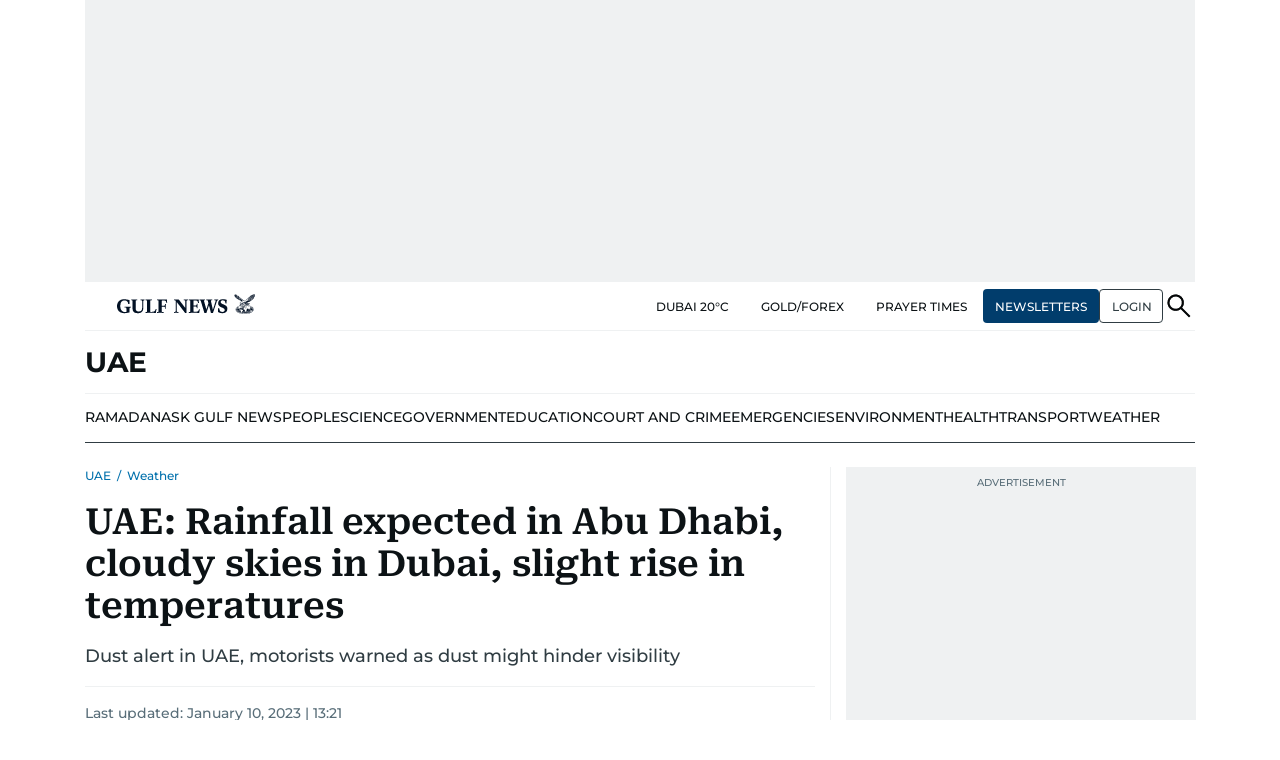

--- FILE ---
content_type: text/html; charset=utf-8
request_url: https://www.google.com/recaptcha/api2/anchor?ar=1&k=6LdPKngUAAAAACPz6zbvP8-XRdQxpvU9EJELNeH8&co=aHR0cHM6Ly9ndWxmbmV3cy5jb206NDQz&hl=en&v=N67nZn4AqZkNcbeMu4prBgzg&size=invisible&anchor-ms=20000&execute-ms=30000&cb=ol39mq2yfp1n
body_size: 48694
content:
<!DOCTYPE HTML><html dir="ltr" lang="en"><head><meta http-equiv="Content-Type" content="text/html; charset=UTF-8">
<meta http-equiv="X-UA-Compatible" content="IE=edge">
<title>reCAPTCHA</title>
<style type="text/css">
/* cyrillic-ext */
@font-face {
  font-family: 'Roboto';
  font-style: normal;
  font-weight: 400;
  font-stretch: 100%;
  src: url(//fonts.gstatic.com/s/roboto/v48/KFO7CnqEu92Fr1ME7kSn66aGLdTylUAMa3GUBHMdazTgWw.woff2) format('woff2');
  unicode-range: U+0460-052F, U+1C80-1C8A, U+20B4, U+2DE0-2DFF, U+A640-A69F, U+FE2E-FE2F;
}
/* cyrillic */
@font-face {
  font-family: 'Roboto';
  font-style: normal;
  font-weight: 400;
  font-stretch: 100%;
  src: url(//fonts.gstatic.com/s/roboto/v48/KFO7CnqEu92Fr1ME7kSn66aGLdTylUAMa3iUBHMdazTgWw.woff2) format('woff2');
  unicode-range: U+0301, U+0400-045F, U+0490-0491, U+04B0-04B1, U+2116;
}
/* greek-ext */
@font-face {
  font-family: 'Roboto';
  font-style: normal;
  font-weight: 400;
  font-stretch: 100%;
  src: url(//fonts.gstatic.com/s/roboto/v48/KFO7CnqEu92Fr1ME7kSn66aGLdTylUAMa3CUBHMdazTgWw.woff2) format('woff2');
  unicode-range: U+1F00-1FFF;
}
/* greek */
@font-face {
  font-family: 'Roboto';
  font-style: normal;
  font-weight: 400;
  font-stretch: 100%;
  src: url(//fonts.gstatic.com/s/roboto/v48/KFO7CnqEu92Fr1ME7kSn66aGLdTylUAMa3-UBHMdazTgWw.woff2) format('woff2');
  unicode-range: U+0370-0377, U+037A-037F, U+0384-038A, U+038C, U+038E-03A1, U+03A3-03FF;
}
/* math */
@font-face {
  font-family: 'Roboto';
  font-style: normal;
  font-weight: 400;
  font-stretch: 100%;
  src: url(//fonts.gstatic.com/s/roboto/v48/KFO7CnqEu92Fr1ME7kSn66aGLdTylUAMawCUBHMdazTgWw.woff2) format('woff2');
  unicode-range: U+0302-0303, U+0305, U+0307-0308, U+0310, U+0312, U+0315, U+031A, U+0326-0327, U+032C, U+032F-0330, U+0332-0333, U+0338, U+033A, U+0346, U+034D, U+0391-03A1, U+03A3-03A9, U+03B1-03C9, U+03D1, U+03D5-03D6, U+03F0-03F1, U+03F4-03F5, U+2016-2017, U+2034-2038, U+203C, U+2040, U+2043, U+2047, U+2050, U+2057, U+205F, U+2070-2071, U+2074-208E, U+2090-209C, U+20D0-20DC, U+20E1, U+20E5-20EF, U+2100-2112, U+2114-2115, U+2117-2121, U+2123-214F, U+2190, U+2192, U+2194-21AE, U+21B0-21E5, U+21F1-21F2, U+21F4-2211, U+2213-2214, U+2216-22FF, U+2308-230B, U+2310, U+2319, U+231C-2321, U+2336-237A, U+237C, U+2395, U+239B-23B7, U+23D0, U+23DC-23E1, U+2474-2475, U+25AF, U+25B3, U+25B7, U+25BD, U+25C1, U+25CA, U+25CC, U+25FB, U+266D-266F, U+27C0-27FF, U+2900-2AFF, U+2B0E-2B11, U+2B30-2B4C, U+2BFE, U+3030, U+FF5B, U+FF5D, U+1D400-1D7FF, U+1EE00-1EEFF;
}
/* symbols */
@font-face {
  font-family: 'Roboto';
  font-style: normal;
  font-weight: 400;
  font-stretch: 100%;
  src: url(//fonts.gstatic.com/s/roboto/v48/KFO7CnqEu92Fr1ME7kSn66aGLdTylUAMaxKUBHMdazTgWw.woff2) format('woff2');
  unicode-range: U+0001-000C, U+000E-001F, U+007F-009F, U+20DD-20E0, U+20E2-20E4, U+2150-218F, U+2190, U+2192, U+2194-2199, U+21AF, U+21E6-21F0, U+21F3, U+2218-2219, U+2299, U+22C4-22C6, U+2300-243F, U+2440-244A, U+2460-24FF, U+25A0-27BF, U+2800-28FF, U+2921-2922, U+2981, U+29BF, U+29EB, U+2B00-2BFF, U+4DC0-4DFF, U+FFF9-FFFB, U+10140-1018E, U+10190-1019C, U+101A0, U+101D0-101FD, U+102E0-102FB, U+10E60-10E7E, U+1D2C0-1D2D3, U+1D2E0-1D37F, U+1F000-1F0FF, U+1F100-1F1AD, U+1F1E6-1F1FF, U+1F30D-1F30F, U+1F315, U+1F31C, U+1F31E, U+1F320-1F32C, U+1F336, U+1F378, U+1F37D, U+1F382, U+1F393-1F39F, U+1F3A7-1F3A8, U+1F3AC-1F3AF, U+1F3C2, U+1F3C4-1F3C6, U+1F3CA-1F3CE, U+1F3D4-1F3E0, U+1F3ED, U+1F3F1-1F3F3, U+1F3F5-1F3F7, U+1F408, U+1F415, U+1F41F, U+1F426, U+1F43F, U+1F441-1F442, U+1F444, U+1F446-1F449, U+1F44C-1F44E, U+1F453, U+1F46A, U+1F47D, U+1F4A3, U+1F4B0, U+1F4B3, U+1F4B9, U+1F4BB, U+1F4BF, U+1F4C8-1F4CB, U+1F4D6, U+1F4DA, U+1F4DF, U+1F4E3-1F4E6, U+1F4EA-1F4ED, U+1F4F7, U+1F4F9-1F4FB, U+1F4FD-1F4FE, U+1F503, U+1F507-1F50B, U+1F50D, U+1F512-1F513, U+1F53E-1F54A, U+1F54F-1F5FA, U+1F610, U+1F650-1F67F, U+1F687, U+1F68D, U+1F691, U+1F694, U+1F698, U+1F6AD, U+1F6B2, U+1F6B9-1F6BA, U+1F6BC, U+1F6C6-1F6CF, U+1F6D3-1F6D7, U+1F6E0-1F6EA, U+1F6F0-1F6F3, U+1F6F7-1F6FC, U+1F700-1F7FF, U+1F800-1F80B, U+1F810-1F847, U+1F850-1F859, U+1F860-1F887, U+1F890-1F8AD, U+1F8B0-1F8BB, U+1F8C0-1F8C1, U+1F900-1F90B, U+1F93B, U+1F946, U+1F984, U+1F996, U+1F9E9, U+1FA00-1FA6F, U+1FA70-1FA7C, U+1FA80-1FA89, U+1FA8F-1FAC6, U+1FACE-1FADC, U+1FADF-1FAE9, U+1FAF0-1FAF8, U+1FB00-1FBFF;
}
/* vietnamese */
@font-face {
  font-family: 'Roboto';
  font-style: normal;
  font-weight: 400;
  font-stretch: 100%;
  src: url(//fonts.gstatic.com/s/roboto/v48/KFO7CnqEu92Fr1ME7kSn66aGLdTylUAMa3OUBHMdazTgWw.woff2) format('woff2');
  unicode-range: U+0102-0103, U+0110-0111, U+0128-0129, U+0168-0169, U+01A0-01A1, U+01AF-01B0, U+0300-0301, U+0303-0304, U+0308-0309, U+0323, U+0329, U+1EA0-1EF9, U+20AB;
}
/* latin-ext */
@font-face {
  font-family: 'Roboto';
  font-style: normal;
  font-weight: 400;
  font-stretch: 100%;
  src: url(//fonts.gstatic.com/s/roboto/v48/KFO7CnqEu92Fr1ME7kSn66aGLdTylUAMa3KUBHMdazTgWw.woff2) format('woff2');
  unicode-range: U+0100-02BA, U+02BD-02C5, U+02C7-02CC, U+02CE-02D7, U+02DD-02FF, U+0304, U+0308, U+0329, U+1D00-1DBF, U+1E00-1E9F, U+1EF2-1EFF, U+2020, U+20A0-20AB, U+20AD-20C0, U+2113, U+2C60-2C7F, U+A720-A7FF;
}
/* latin */
@font-face {
  font-family: 'Roboto';
  font-style: normal;
  font-weight: 400;
  font-stretch: 100%;
  src: url(//fonts.gstatic.com/s/roboto/v48/KFO7CnqEu92Fr1ME7kSn66aGLdTylUAMa3yUBHMdazQ.woff2) format('woff2');
  unicode-range: U+0000-00FF, U+0131, U+0152-0153, U+02BB-02BC, U+02C6, U+02DA, U+02DC, U+0304, U+0308, U+0329, U+2000-206F, U+20AC, U+2122, U+2191, U+2193, U+2212, U+2215, U+FEFF, U+FFFD;
}
/* cyrillic-ext */
@font-face {
  font-family: 'Roboto';
  font-style: normal;
  font-weight: 500;
  font-stretch: 100%;
  src: url(//fonts.gstatic.com/s/roboto/v48/KFO7CnqEu92Fr1ME7kSn66aGLdTylUAMa3GUBHMdazTgWw.woff2) format('woff2');
  unicode-range: U+0460-052F, U+1C80-1C8A, U+20B4, U+2DE0-2DFF, U+A640-A69F, U+FE2E-FE2F;
}
/* cyrillic */
@font-face {
  font-family: 'Roboto';
  font-style: normal;
  font-weight: 500;
  font-stretch: 100%;
  src: url(//fonts.gstatic.com/s/roboto/v48/KFO7CnqEu92Fr1ME7kSn66aGLdTylUAMa3iUBHMdazTgWw.woff2) format('woff2');
  unicode-range: U+0301, U+0400-045F, U+0490-0491, U+04B0-04B1, U+2116;
}
/* greek-ext */
@font-face {
  font-family: 'Roboto';
  font-style: normal;
  font-weight: 500;
  font-stretch: 100%;
  src: url(//fonts.gstatic.com/s/roboto/v48/KFO7CnqEu92Fr1ME7kSn66aGLdTylUAMa3CUBHMdazTgWw.woff2) format('woff2');
  unicode-range: U+1F00-1FFF;
}
/* greek */
@font-face {
  font-family: 'Roboto';
  font-style: normal;
  font-weight: 500;
  font-stretch: 100%;
  src: url(//fonts.gstatic.com/s/roboto/v48/KFO7CnqEu92Fr1ME7kSn66aGLdTylUAMa3-UBHMdazTgWw.woff2) format('woff2');
  unicode-range: U+0370-0377, U+037A-037F, U+0384-038A, U+038C, U+038E-03A1, U+03A3-03FF;
}
/* math */
@font-face {
  font-family: 'Roboto';
  font-style: normal;
  font-weight: 500;
  font-stretch: 100%;
  src: url(//fonts.gstatic.com/s/roboto/v48/KFO7CnqEu92Fr1ME7kSn66aGLdTylUAMawCUBHMdazTgWw.woff2) format('woff2');
  unicode-range: U+0302-0303, U+0305, U+0307-0308, U+0310, U+0312, U+0315, U+031A, U+0326-0327, U+032C, U+032F-0330, U+0332-0333, U+0338, U+033A, U+0346, U+034D, U+0391-03A1, U+03A3-03A9, U+03B1-03C9, U+03D1, U+03D5-03D6, U+03F0-03F1, U+03F4-03F5, U+2016-2017, U+2034-2038, U+203C, U+2040, U+2043, U+2047, U+2050, U+2057, U+205F, U+2070-2071, U+2074-208E, U+2090-209C, U+20D0-20DC, U+20E1, U+20E5-20EF, U+2100-2112, U+2114-2115, U+2117-2121, U+2123-214F, U+2190, U+2192, U+2194-21AE, U+21B0-21E5, U+21F1-21F2, U+21F4-2211, U+2213-2214, U+2216-22FF, U+2308-230B, U+2310, U+2319, U+231C-2321, U+2336-237A, U+237C, U+2395, U+239B-23B7, U+23D0, U+23DC-23E1, U+2474-2475, U+25AF, U+25B3, U+25B7, U+25BD, U+25C1, U+25CA, U+25CC, U+25FB, U+266D-266F, U+27C0-27FF, U+2900-2AFF, U+2B0E-2B11, U+2B30-2B4C, U+2BFE, U+3030, U+FF5B, U+FF5D, U+1D400-1D7FF, U+1EE00-1EEFF;
}
/* symbols */
@font-face {
  font-family: 'Roboto';
  font-style: normal;
  font-weight: 500;
  font-stretch: 100%;
  src: url(//fonts.gstatic.com/s/roboto/v48/KFO7CnqEu92Fr1ME7kSn66aGLdTylUAMaxKUBHMdazTgWw.woff2) format('woff2');
  unicode-range: U+0001-000C, U+000E-001F, U+007F-009F, U+20DD-20E0, U+20E2-20E4, U+2150-218F, U+2190, U+2192, U+2194-2199, U+21AF, U+21E6-21F0, U+21F3, U+2218-2219, U+2299, U+22C4-22C6, U+2300-243F, U+2440-244A, U+2460-24FF, U+25A0-27BF, U+2800-28FF, U+2921-2922, U+2981, U+29BF, U+29EB, U+2B00-2BFF, U+4DC0-4DFF, U+FFF9-FFFB, U+10140-1018E, U+10190-1019C, U+101A0, U+101D0-101FD, U+102E0-102FB, U+10E60-10E7E, U+1D2C0-1D2D3, U+1D2E0-1D37F, U+1F000-1F0FF, U+1F100-1F1AD, U+1F1E6-1F1FF, U+1F30D-1F30F, U+1F315, U+1F31C, U+1F31E, U+1F320-1F32C, U+1F336, U+1F378, U+1F37D, U+1F382, U+1F393-1F39F, U+1F3A7-1F3A8, U+1F3AC-1F3AF, U+1F3C2, U+1F3C4-1F3C6, U+1F3CA-1F3CE, U+1F3D4-1F3E0, U+1F3ED, U+1F3F1-1F3F3, U+1F3F5-1F3F7, U+1F408, U+1F415, U+1F41F, U+1F426, U+1F43F, U+1F441-1F442, U+1F444, U+1F446-1F449, U+1F44C-1F44E, U+1F453, U+1F46A, U+1F47D, U+1F4A3, U+1F4B0, U+1F4B3, U+1F4B9, U+1F4BB, U+1F4BF, U+1F4C8-1F4CB, U+1F4D6, U+1F4DA, U+1F4DF, U+1F4E3-1F4E6, U+1F4EA-1F4ED, U+1F4F7, U+1F4F9-1F4FB, U+1F4FD-1F4FE, U+1F503, U+1F507-1F50B, U+1F50D, U+1F512-1F513, U+1F53E-1F54A, U+1F54F-1F5FA, U+1F610, U+1F650-1F67F, U+1F687, U+1F68D, U+1F691, U+1F694, U+1F698, U+1F6AD, U+1F6B2, U+1F6B9-1F6BA, U+1F6BC, U+1F6C6-1F6CF, U+1F6D3-1F6D7, U+1F6E0-1F6EA, U+1F6F0-1F6F3, U+1F6F7-1F6FC, U+1F700-1F7FF, U+1F800-1F80B, U+1F810-1F847, U+1F850-1F859, U+1F860-1F887, U+1F890-1F8AD, U+1F8B0-1F8BB, U+1F8C0-1F8C1, U+1F900-1F90B, U+1F93B, U+1F946, U+1F984, U+1F996, U+1F9E9, U+1FA00-1FA6F, U+1FA70-1FA7C, U+1FA80-1FA89, U+1FA8F-1FAC6, U+1FACE-1FADC, U+1FADF-1FAE9, U+1FAF0-1FAF8, U+1FB00-1FBFF;
}
/* vietnamese */
@font-face {
  font-family: 'Roboto';
  font-style: normal;
  font-weight: 500;
  font-stretch: 100%;
  src: url(//fonts.gstatic.com/s/roboto/v48/KFO7CnqEu92Fr1ME7kSn66aGLdTylUAMa3OUBHMdazTgWw.woff2) format('woff2');
  unicode-range: U+0102-0103, U+0110-0111, U+0128-0129, U+0168-0169, U+01A0-01A1, U+01AF-01B0, U+0300-0301, U+0303-0304, U+0308-0309, U+0323, U+0329, U+1EA0-1EF9, U+20AB;
}
/* latin-ext */
@font-face {
  font-family: 'Roboto';
  font-style: normal;
  font-weight: 500;
  font-stretch: 100%;
  src: url(//fonts.gstatic.com/s/roboto/v48/KFO7CnqEu92Fr1ME7kSn66aGLdTylUAMa3KUBHMdazTgWw.woff2) format('woff2');
  unicode-range: U+0100-02BA, U+02BD-02C5, U+02C7-02CC, U+02CE-02D7, U+02DD-02FF, U+0304, U+0308, U+0329, U+1D00-1DBF, U+1E00-1E9F, U+1EF2-1EFF, U+2020, U+20A0-20AB, U+20AD-20C0, U+2113, U+2C60-2C7F, U+A720-A7FF;
}
/* latin */
@font-face {
  font-family: 'Roboto';
  font-style: normal;
  font-weight: 500;
  font-stretch: 100%;
  src: url(//fonts.gstatic.com/s/roboto/v48/KFO7CnqEu92Fr1ME7kSn66aGLdTylUAMa3yUBHMdazQ.woff2) format('woff2');
  unicode-range: U+0000-00FF, U+0131, U+0152-0153, U+02BB-02BC, U+02C6, U+02DA, U+02DC, U+0304, U+0308, U+0329, U+2000-206F, U+20AC, U+2122, U+2191, U+2193, U+2212, U+2215, U+FEFF, U+FFFD;
}
/* cyrillic-ext */
@font-face {
  font-family: 'Roboto';
  font-style: normal;
  font-weight: 900;
  font-stretch: 100%;
  src: url(//fonts.gstatic.com/s/roboto/v48/KFO7CnqEu92Fr1ME7kSn66aGLdTylUAMa3GUBHMdazTgWw.woff2) format('woff2');
  unicode-range: U+0460-052F, U+1C80-1C8A, U+20B4, U+2DE0-2DFF, U+A640-A69F, U+FE2E-FE2F;
}
/* cyrillic */
@font-face {
  font-family: 'Roboto';
  font-style: normal;
  font-weight: 900;
  font-stretch: 100%;
  src: url(//fonts.gstatic.com/s/roboto/v48/KFO7CnqEu92Fr1ME7kSn66aGLdTylUAMa3iUBHMdazTgWw.woff2) format('woff2');
  unicode-range: U+0301, U+0400-045F, U+0490-0491, U+04B0-04B1, U+2116;
}
/* greek-ext */
@font-face {
  font-family: 'Roboto';
  font-style: normal;
  font-weight: 900;
  font-stretch: 100%;
  src: url(//fonts.gstatic.com/s/roboto/v48/KFO7CnqEu92Fr1ME7kSn66aGLdTylUAMa3CUBHMdazTgWw.woff2) format('woff2');
  unicode-range: U+1F00-1FFF;
}
/* greek */
@font-face {
  font-family: 'Roboto';
  font-style: normal;
  font-weight: 900;
  font-stretch: 100%;
  src: url(//fonts.gstatic.com/s/roboto/v48/KFO7CnqEu92Fr1ME7kSn66aGLdTylUAMa3-UBHMdazTgWw.woff2) format('woff2');
  unicode-range: U+0370-0377, U+037A-037F, U+0384-038A, U+038C, U+038E-03A1, U+03A3-03FF;
}
/* math */
@font-face {
  font-family: 'Roboto';
  font-style: normal;
  font-weight: 900;
  font-stretch: 100%;
  src: url(//fonts.gstatic.com/s/roboto/v48/KFO7CnqEu92Fr1ME7kSn66aGLdTylUAMawCUBHMdazTgWw.woff2) format('woff2');
  unicode-range: U+0302-0303, U+0305, U+0307-0308, U+0310, U+0312, U+0315, U+031A, U+0326-0327, U+032C, U+032F-0330, U+0332-0333, U+0338, U+033A, U+0346, U+034D, U+0391-03A1, U+03A3-03A9, U+03B1-03C9, U+03D1, U+03D5-03D6, U+03F0-03F1, U+03F4-03F5, U+2016-2017, U+2034-2038, U+203C, U+2040, U+2043, U+2047, U+2050, U+2057, U+205F, U+2070-2071, U+2074-208E, U+2090-209C, U+20D0-20DC, U+20E1, U+20E5-20EF, U+2100-2112, U+2114-2115, U+2117-2121, U+2123-214F, U+2190, U+2192, U+2194-21AE, U+21B0-21E5, U+21F1-21F2, U+21F4-2211, U+2213-2214, U+2216-22FF, U+2308-230B, U+2310, U+2319, U+231C-2321, U+2336-237A, U+237C, U+2395, U+239B-23B7, U+23D0, U+23DC-23E1, U+2474-2475, U+25AF, U+25B3, U+25B7, U+25BD, U+25C1, U+25CA, U+25CC, U+25FB, U+266D-266F, U+27C0-27FF, U+2900-2AFF, U+2B0E-2B11, U+2B30-2B4C, U+2BFE, U+3030, U+FF5B, U+FF5D, U+1D400-1D7FF, U+1EE00-1EEFF;
}
/* symbols */
@font-face {
  font-family: 'Roboto';
  font-style: normal;
  font-weight: 900;
  font-stretch: 100%;
  src: url(//fonts.gstatic.com/s/roboto/v48/KFO7CnqEu92Fr1ME7kSn66aGLdTylUAMaxKUBHMdazTgWw.woff2) format('woff2');
  unicode-range: U+0001-000C, U+000E-001F, U+007F-009F, U+20DD-20E0, U+20E2-20E4, U+2150-218F, U+2190, U+2192, U+2194-2199, U+21AF, U+21E6-21F0, U+21F3, U+2218-2219, U+2299, U+22C4-22C6, U+2300-243F, U+2440-244A, U+2460-24FF, U+25A0-27BF, U+2800-28FF, U+2921-2922, U+2981, U+29BF, U+29EB, U+2B00-2BFF, U+4DC0-4DFF, U+FFF9-FFFB, U+10140-1018E, U+10190-1019C, U+101A0, U+101D0-101FD, U+102E0-102FB, U+10E60-10E7E, U+1D2C0-1D2D3, U+1D2E0-1D37F, U+1F000-1F0FF, U+1F100-1F1AD, U+1F1E6-1F1FF, U+1F30D-1F30F, U+1F315, U+1F31C, U+1F31E, U+1F320-1F32C, U+1F336, U+1F378, U+1F37D, U+1F382, U+1F393-1F39F, U+1F3A7-1F3A8, U+1F3AC-1F3AF, U+1F3C2, U+1F3C4-1F3C6, U+1F3CA-1F3CE, U+1F3D4-1F3E0, U+1F3ED, U+1F3F1-1F3F3, U+1F3F5-1F3F7, U+1F408, U+1F415, U+1F41F, U+1F426, U+1F43F, U+1F441-1F442, U+1F444, U+1F446-1F449, U+1F44C-1F44E, U+1F453, U+1F46A, U+1F47D, U+1F4A3, U+1F4B0, U+1F4B3, U+1F4B9, U+1F4BB, U+1F4BF, U+1F4C8-1F4CB, U+1F4D6, U+1F4DA, U+1F4DF, U+1F4E3-1F4E6, U+1F4EA-1F4ED, U+1F4F7, U+1F4F9-1F4FB, U+1F4FD-1F4FE, U+1F503, U+1F507-1F50B, U+1F50D, U+1F512-1F513, U+1F53E-1F54A, U+1F54F-1F5FA, U+1F610, U+1F650-1F67F, U+1F687, U+1F68D, U+1F691, U+1F694, U+1F698, U+1F6AD, U+1F6B2, U+1F6B9-1F6BA, U+1F6BC, U+1F6C6-1F6CF, U+1F6D3-1F6D7, U+1F6E0-1F6EA, U+1F6F0-1F6F3, U+1F6F7-1F6FC, U+1F700-1F7FF, U+1F800-1F80B, U+1F810-1F847, U+1F850-1F859, U+1F860-1F887, U+1F890-1F8AD, U+1F8B0-1F8BB, U+1F8C0-1F8C1, U+1F900-1F90B, U+1F93B, U+1F946, U+1F984, U+1F996, U+1F9E9, U+1FA00-1FA6F, U+1FA70-1FA7C, U+1FA80-1FA89, U+1FA8F-1FAC6, U+1FACE-1FADC, U+1FADF-1FAE9, U+1FAF0-1FAF8, U+1FB00-1FBFF;
}
/* vietnamese */
@font-face {
  font-family: 'Roboto';
  font-style: normal;
  font-weight: 900;
  font-stretch: 100%;
  src: url(//fonts.gstatic.com/s/roboto/v48/KFO7CnqEu92Fr1ME7kSn66aGLdTylUAMa3OUBHMdazTgWw.woff2) format('woff2');
  unicode-range: U+0102-0103, U+0110-0111, U+0128-0129, U+0168-0169, U+01A0-01A1, U+01AF-01B0, U+0300-0301, U+0303-0304, U+0308-0309, U+0323, U+0329, U+1EA0-1EF9, U+20AB;
}
/* latin-ext */
@font-face {
  font-family: 'Roboto';
  font-style: normal;
  font-weight: 900;
  font-stretch: 100%;
  src: url(//fonts.gstatic.com/s/roboto/v48/KFO7CnqEu92Fr1ME7kSn66aGLdTylUAMa3KUBHMdazTgWw.woff2) format('woff2');
  unicode-range: U+0100-02BA, U+02BD-02C5, U+02C7-02CC, U+02CE-02D7, U+02DD-02FF, U+0304, U+0308, U+0329, U+1D00-1DBF, U+1E00-1E9F, U+1EF2-1EFF, U+2020, U+20A0-20AB, U+20AD-20C0, U+2113, U+2C60-2C7F, U+A720-A7FF;
}
/* latin */
@font-face {
  font-family: 'Roboto';
  font-style: normal;
  font-weight: 900;
  font-stretch: 100%;
  src: url(//fonts.gstatic.com/s/roboto/v48/KFO7CnqEu92Fr1ME7kSn66aGLdTylUAMa3yUBHMdazQ.woff2) format('woff2');
  unicode-range: U+0000-00FF, U+0131, U+0152-0153, U+02BB-02BC, U+02C6, U+02DA, U+02DC, U+0304, U+0308, U+0329, U+2000-206F, U+20AC, U+2122, U+2191, U+2193, U+2212, U+2215, U+FEFF, U+FFFD;
}

</style>
<link rel="stylesheet" type="text/css" href="https://www.gstatic.com/recaptcha/releases/N67nZn4AqZkNcbeMu4prBgzg/styles__ltr.css">
<script nonce="Jwu_t4p82ZRkToID44107A" type="text/javascript">window['__recaptcha_api'] = 'https://www.google.com/recaptcha/api2/';</script>
<script type="text/javascript" src="https://www.gstatic.com/recaptcha/releases/N67nZn4AqZkNcbeMu4prBgzg/recaptcha__en.js" nonce="Jwu_t4p82ZRkToID44107A">
      
    </script></head>
<body><div id="rc-anchor-alert" class="rc-anchor-alert"></div>
<input type="hidden" id="recaptcha-token" value="[base64]">
<script type="text/javascript" nonce="Jwu_t4p82ZRkToID44107A">
      recaptcha.anchor.Main.init("[\x22ainput\x22,[\x22bgdata\x22,\x22\x22,\[base64]/[base64]/[base64]/[base64]/[base64]/UltsKytdPUU6KEU8MjA0OD9SW2wrK109RT4+NnwxOTI6KChFJjY0NTEyKT09NTUyOTYmJk0rMTxjLmxlbmd0aCYmKGMuY2hhckNvZGVBdChNKzEpJjY0NTEyKT09NTYzMjA/[base64]/[base64]/[base64]/[base64]/[base64]/[base64]/[base64]\x22,\[base64]\x22,\x22w4PDiD93w6DCtiLCmTJdfTXCm8OiVEvCrcO5WMOzwq4NwpnCkVFzwoASw71Yw6HCpsOmX3/Ch8Kuw4vDhDvDk8OHw4vDgMKOdMKRw7fDogApOsOtw5ZjFlUPwprDiwLDuTcJKXrClBnCn3JAPsOIDQEywpsFw6tdwqHCuwfDmjLCr8OcaHp0d8O/[base64]/DizZJbxLCj0XDpsKSIw7DjVZZw4zCg8ODw57CqnVpw5F1EEHCpztHw57DvsOjHMO4RAktCXzCujvCu8OswrXDkcOnwqzDusOPwoNCw6vCosOwYTQiwpxwwq/Cp3zDgsOyw5ZyZMO7w7E4K8KOw7tYw54xPlHDrMKMHsOkdMONwqfDu8OowrtuckUgw7LDrlttUnTCpcO5JR9gwr7Dn8KwwqQbVcOlF1lZE8KWKsOiwqnCgcKLHsKEwqXDqcKsYcKoLMOyTyBrw7QaaBQBTcOrC0R/SDjCq8K3w7ckaWR4KcKyw4jCsRMfIjlIGcK6w73Ck8O2wqfDq8KEFsOyw7HDrcKLWHDClsOBw6rCqsKowpBecMO8woTCjlzDiyPClMOgw6vDgXvDjHIsCWIUw7EUDMO8OsKIw6V5w7g7wr3DlMOEw6wgw6/DjEw4w7QLTMKOCyvDghRaw7hSwqBlVxfDqiAmwqAubsOQwoU0LsOBwq8Aw4VLYsK4ZW4UHMKlBMKoRHwww6BOTWXDk8OpIcKvw6vCiyjDom3Ch8OEw4rDiFB+dsOow63CkMOTY8Oswq1jwo/DicOtWsKcf8O7w7LDm8OQElIRwoEcO8KtJMOKw6nDlMKaPiZ5b8KaccO8w68ywqrDrMO3HsK8esKVFnXDnsKJwphKYsKKPSRtGcO8w7lYwokyacOtDsO+wphTwooiw4TDnMONSzbDgsORwo0PJx3DjsOiAsOCe0/Cp2vClsOnYVc9HMKoEcKcHDoMVsOLAcO3b8KoJ8O/GxYXJEUxSsOrERgfbwLDo0Zhw61EWSRBXcO9cmPCo1tVw5Rrw7RkXGpnw6TCjsKwbl1cwolcw59/w5LDqQPDs0vDuMKhUhrCl1rCt8OiL8KBw7YWcMKVAwPDlMKtw4/DgkvDiHvDt2ouwo7Ci0vDi8OJf8ObbSl/EUrCtMKTwqpXw458w59ww5fCocKCWsKXXcK/woF9cyNwc8O6ZFoOwoE9A0Ajwo8/wr1qSyw2JwJ9wp/DvgrDr3jDmcOzw6kxw4PChRXDvMOPYFfDmR10wpLCrgdVVynCmgJsw57DlHYQwqzCi8OXw6XDsz3CkTDDlFgBTRQaw7zChx1EwqPCscOvwqDDhgEewp0sPTDCpwFvwoLDscOCAA3CoMOAeRbCvTPCmsOOw5bChsK0woTDtcOOfH/ChcKkLS0MIMKswpzDrwgkdSUmQcKzLcKCMWHClnLCksOAfiXCmsO8P8OoTcKHwopUMMONN8OoPQdYLcO9wrBARGHDvsO/csKYGsOwSULDscO6w7HCg8O7NF/DhSN9w7h4wrLDucKhw695woZiw6HCtsOBwqIFw6o7w7oDw7PChsKKw47DtRPCu8OPFwvDlkjChjbDjwnCtMOkNcOKEcOWw7rDrsKCagTCq8Opw6UNWFfCvcOPTMKxBcO2ScOQaGXCowbDrzfDrg0OHDIif04Ww4Yyw6vCrzDDr8KGfkoqGw/[base64]/DgTAZwpIUf8KdwrfDqBbDs8KJdMKlcz/DkcO+ckZkwpTDq8KuBW/CihR6wofDgVQuA2Z8BWZAwrpFUTJAw5DCjjUTfl3DjwnCqsO6wro2w4fClMOhF8KcwrUIwq3CszdPwpfDpm/Chg93w6FJw4JST8KaecKJYsKdwo1Ww53CqF5Kw6rDqQRLw7sCw7t4CcOew6oAOMKsD8OhwrNSAMKgDVLCrTzCqMKMw7orIsOWwqbDvVLDk8KzUcOSFMKvwqoBDRVuwpVHwpjClsOMwo52w6tyG0kMCQPChMKXQMK7w6PCqcKVw7d/wrUpIcKxIVXCl8KXw6XCkcOgwoAVEMKccQrCvMKCwrHDnFx7FMK1KgfDjHbCl8OjDl0Sw6AcHcONwp/Crm1VJFRTwr/CuyfDu8KLw53CkSnCv8OsDg3DhlEaw5Fcw4vCu0DDjMOdwqrCu8K+Q2ocJ8ODe3I2w6HDlcOtSTIBw5o7worCgcKQY3UVC8OkwqopHMKtBiQhw5jDg8Otwo5NZMOHW8Kzwokbw5AnT8OSw4sVw4fCsMOBNmPCmMKYw6lVwqVaw4/CjcKeJH1UNcOrL8KRV2vDrw/Dv8KqwoovwqtdwrDCqmYHM1fCgcKkwoDDuMKWw5jCgw8aIWw2w6A4w6rCkGN/IWzCh0HDkcOkw7LDjgDClsOAGUDCucKHfTnDosOVw6krVMO/w7HDhU3DkcK7EMOUe8KTwrXDvErCtcKuTcOUw5TDsDRJw5J3L8OfwonDsVU+w5gawpnCjljDgCcNw5zCpmjDgA4gO8KCGi/[base64]/DjsK4w4kjw4oReMKTdXLDiwDCn8OMwpQOYcKmfGIBw5/[base64]/DlQbChMObFDbDn8KneVE/wpPDh8K1w7k/wpbChBjCusO8w5lpwprCtcKsEcKYwo8xZGVVC3HDs8KOFcKRwpDCvXbDm8K6wqrCvcKgwq3DpiolED3CnBPCnlYGH1dCwqwtZsK8FlVMwoDCjT/DkX3Cj8KXB8KYwrwTQ8O5wrzCsELDhwddw6/CncKYJVElwpfDsWdWScKCMFrDucO+BcO2wo0gwokqw50Kw5nDsz3ChcKew6Uaw57CqcKQw4ZTZxXCtjrDssODw48Ww7/Cn0DDhsOowqDCpH9+AMK0w5dyw6o4wq1Ze3XCpnNfYCXDqsO0wqbCpTgYwqcew7cpwqjCsMOiZ8KWIHvDocOew7DDt8OfI8KOQS/DoARtP8KhDXRmw43DhmLDmMOYwpE+NRwGw68qw63CiMOtwp/[base64]/Cmm02dm5aQsObwrnDusKNwo3DjUFXFAvCpcKUJMK4G8Oqw5XCvgkZw7UCVAfDg1AewqDChyFGwrrDnTnDrMOgXMKaw4MIw51XwoExwoxgwoZxw7HCsRY9AsOIaMOANQ/CsEfCpxUJaDI2woUfw5FKw5ZUw4w1w4PDtsKFDMKywqDCj09JwqIPw4jClgU2w4h0w6rCg8KqLhLCu0NJKcOGw5N+w7kowr7CjGPDlMO0w6NkHh1cwpQ1wph+w4o/U3Esw4TCtcKkFcO5wr/[base64]/GRHDtsORw6zCsMO/ScOQExJ/wp4BYkfChMOPVjjCicO6FcOzQnbCmsOzCAMgZ8OLTjTDvsOvO8Kvw7vCn3lrw4nCq1Q7eMOhHsOIUGkywrLDigNrw4kdGjxiMnQiUsKXS1wXwq4Iw4bCrAMgZgvCqSTCqcK6d0FWw4BowrFmGsOFFGRhw7TDvsKcw4YSw5vDh3/[base64]/Cv8ORIQrDjsOLwpHDlcOMwovDrBjDmcK0w5/[base64]/RsKIEVDCokhuDwU/woBJa04qDsKZPyMaEgdAI3tUDCQvO8OeMC9RwoHDjlrDsMK5w5sCw5bDpQLDqlJMY8K2w7HDiEEVI8KVHEXCmcOnwqINw7bCiCgow5LCksKjw47DpcOVY8KCwobDgA53TsOuw4hPwookw796F3JnLkg/[base64]/CtVJ0w67DqsOGwqTDvX8yw4zDmXQoQH5ow6VOZcKPw6jCtXTDm13CgcOOw5kGw4RAQMOkw7/CnCYuw657eEAEwrlbDwIecUMywrNoTsK4PsKGGHkhXsKuLB7Cq37Dn2nDosOswrLCv8KXw7lCw543MsOsWcO8RyJ9wppKw7tWIQjDtcOELFhYwrfDnX7Drw3CjELCk0jDuMOdw4ppwq5Qw5xSbxjCmV/[base64]/Q8KnUFEnwqvDr8OqwqNdBsO4aGfDvcOxw4XCt14VXMOTwq1Ywqgbw6vCoUczEcK6wr1xNsOcwoc9DU9Cw7vDscKUNcK2w5DDmMKkN8OTEV/DpsKFwpJIwqrDlMKcwozDj8OjW8ODBCo/w7wrOsKGeMOqMAEawr5zOg/DtRdIE007w53CssK7wqcjw67DlMO8UQDCgQrCmcKjH8Odw5vCoEfCqcO6OsOmRcOOfUMnw4U9bMONFcONIcOsw7LCvSHCv8KXwpcMfsOlP2zCoURzwrNOQMOPaHtNZsO5w7B/SV7CoG7Cj3fCtEvCqUpGwo4kw77DmTvCqDUWw79Iw6LCpEnCocO5V0TChVPCksOCwp/Dv8KWCFPDjsKiw4AOwp/DpsKCw7rDqCBoODMZw4xpw6ImUlfChRorw4jCrcOpVRo+B8KFwoTCrGQowpQmWcKvwrZJQm7DtlDCm8OXdMK1Cn0MJMOUwpBvworDhh9IGiM5Ln48wojDnWVlwoYzwp1WJU/[base64]/DqcKNbMK2ADhMc8K5MxbCtMOLOcO9wodJPcOrcnvDq3oRaMODwoDDln7ChsKSLnRZHh/Cjxtpw78nJsK6w7bDtBhcwr4gw6TDngzCnAvCoWrDr8ObwrN6BsO4FsKHw58twoTDrSDCtcKJw5/CrsO0MMK3ZMO1BjYLwpzCtR7CgAjDrWpww596w7nCv8OTw5ZMFcONfcOew6bDpsO3JsKuwqbCmVHCgHfCmhTChWBww6NdXcOMw5FaUksAwrjDrlRDBD7ChQDCicOhY2l2w5XCoAvDtnIRw6lzwo7CjsKDwoM7I8K1csOCfMObw65wwqzCuRcBe8KrG8K/[base64]/Do8Oew7TDvcKgEsKaYzfCscKTw5bCvDXDsjfDssKuwqPDlyB3w6IvwqsawqLDqcK6dghmTCfDi8KxKQjCssKEw5nDrk4Zw5fDs0nDr8KKwrjDhUzCjREYClwkwqvDjkfCg0NjVsO1wqkCHRbDmT0nacK9w4/DvEtfwrHDrsOMRWLDjlzDl8KoEMO4R3/[base64]/[base64]/QH0kBcKaacO4wp7Cvy5lakfCvsOIHcO0A1tqEyZfw5rCu3EmTloHw57DqcOsw4V7woLDp2YwTgITw5HDliU+wpHDhsOJwpYgw5Y0CmbCgsKVbMKTw79/PcKSwp4LdxXCoMO/R8OPf8ObYy/ClVPCuifDnj7Dp8K7BcKlK8OUD0LDmC3DqBDDr8OlwpXCrcKFw70fVcK/w69JMCHDn1nChTnCulbDqlUvfULDh8Otw4fDosK0w5vCoT5yTELDk0QmS8Ojw6HCkcOyw5/CuwvCgEskbG1VMU16BXTDsU/CiMKfwo/[base64]/Cl8O0wpdiQsKmwo0/w501w7DCosODSCpTIHjCs8O+w53Ck2zDhcOQasK/[base64]/CkANyw7TDi1rCh8K4w7zDpnTCscOswqzDlMKyQMOzCjTChsOmLMKqRTJgRmFabgLCj0xQw77Co1nDj2zCgsONU8OxV2QvNCTDu8KOw5YJKQ3CqMOYwq/DqcKLw4ovMsKewoFmQMK5KMO+WMOuw77DmcKbAVfCthJ8EwsZwrwHQcOLRQB1bMOawo7Co8KIwrhhGsO/w4bDlgU3wpvDpMOVwr/[base64]/w5kuw7IeaMKcw4stUcOJwqnCsn19SsKxwojCtcOZQ8OLWcOhMnLDqsK+wo0Sw4wEwrtBRcOCw6lMw7HCusKkTcKvHkTCnMKMw4/DncKhVMKaJcOcw78GwoUATV5pwpLDi8OfwpXCtjbDh8ORw795w4LDqGjCqTBKC8ONwobDrSRvBW3CuWEfBMKXGMKlG8KwTlXDnQNUw7LCuMOaFBXDvEw1I8OKPMKSw7wEZVfCoz5Ow7PCkCxBwpHDlxkkU8KkU8OHLnrCq8OUwprDqgTDt042CcOcw6vDhcO/LxDCj8K2A8Ozw7M8WwPDnHkCw5fDrVUow4powrZAwozDqsKhwr/[base64]/DsmQqwpvDt3Nbw4RFPcKWQMKldcKqB8KANMKaKmR1w514w6bDjzQKFTBCwofCt8K0LxBewrDDhlMCwq4Ew5jCkSvCpQ7CpBzDnMOiS8Kjw7VDwowXw4Y9IMO1wqDCm10ZTsO4cHnDvlnDjMO9aRTDrT9kQEFrSMK0AxUJwqsLwr/[base64]/Dt8OeXcKULMOCEGnCqcKsw73CoyzCrC5swoksRsK+woAfw6nDjcOoFxjCj8OLwrc0HQ1yw5Q8WDNPw75lc8OAwpjDmMOxORQ0FgjDn8KAw5jDuWXCssOOC8KZKWDDq8KZN0nCuCRnFw5CasKjwrHDscKvwpDDmzUycsKwGw/DimcCwpowwrPCqMKwVy4pEsOIPcOKLErDlz/DmcKreEJKOGwtwqXCiXHClXzDsR7DssOSFsKbJ8K+wo7Cr8OKGg1CwrPCt8KMET9SwrjDmMOEwqTCqMKxX8KbFwZ7w6sSwowTwqDDscOqwqhXL03CvMKow4F2fSwrwpc4dMO+VQTCrwF9UUhew5dEe8OQXcOIw6Anw7F/MsOQbD1nwrQjwqLDt8Otekl8wpHDgMKJwqXCpMOIYAbCoVt1w7LDuCEsX8OhO28RTFXDoA3DlwJ/w79vHF9swrV7Z8OPS2V/w7bDoQzDlsKIw4ZywprDs8KDwo/CvWRGPsKywr7Ds8KsQ8KyKx7CnTHCtHTCocOyXMKSw4klwqnDlCMcwpt7woTCkj4dw7nDrEHDtsOjwqfDs8KUJcKvQmgqw7rDogoOHsKUwqQ6wpt2w7l/YT4UV8K5w5hWLyxjw6RLw47DimhtfcOuWSoJOFfCmmDDoxlBwpMiwpTDlMO2fMKjcFMDbcKiMMK/wrAlwq9JJDHDsjhhE8KXY2DCpxTCusOMw60MEcKrFMKYw5hAwrwowrXCvjsAw74fwoNPU8OMK1MAw5zCscKscQ7DqcO8wol+wpxMwpIUVF3Dki/[base64]/CrMOrWMOXwrbDucKAKR4kwpLDgmQgNMOCwr0SW8OYw70QQGxTHsOja8KecnnDpAd/wqRBw6HDvMOKwokBQMKnw5/DicKYw6HDgnjDpwZOwr/[base64]/esKNw4V3w5HDisKpw65Tw7zDgmfClsKswqzDpx3CiwATw7V3LF7DiWB0w7bDtGPChxXCkMOjw5PCjsOWIMKiwr1GwrIeaSVYQndmw4BHw6XCi2/DjsOiwpDCvcK6wovDjsOFeVZQO2QeN2RHHH/DtMORwoQpw61LJ8KkS8O0w7HCicOSIMKnwq/Co38iMcOmKTLCv1oZwqXDow7Ck3QqR8O4w4E/[base64]/w582HihmbcKqw5/[base64]/Ch8KYw7HDkF/DgEMpw4M7wr0zw5fCjsKAwq3DuMOldcKkN8OCw41lwpLDi8KFw5t9w5nCpB1gMsOHG8OCc27Ct8KjGmfClMOowpQPw5hgw5EYOsODQsK8w4g4w6zCkVbDusKnw4zCiMOBURQxw5USesKra8K3eMKrdcK1NSvCgSU3wovDpMO/w6vCrHNmasKVChsIWcOIw5BYwpJlFUPDrQlBw4JUw43CssK2w5gVEcOgwr3CkcOrdWnDosKpw6Icwp91w6wZY8Kaw6tVwoAtJAXCuBvCtcKlwqYlw5h8wp7CmsKPNMOYV1/DtsKBHsKuOjnCksKAFVPDi3pGPkDDlgbCvAg2QMOHNMKFwqLDrcKafsK3wqppw5MrZFQ/[base64]/wq7Dj1wCZhjDtcKOw4bDrcK7bcKUw7xBMizCtsOcaRYbwq7Cg8Kqw65dw4Mqw7XCrcOCSHQ9dMO9EMO0w4/CmsOdQsK0w60BJ8KOwq7DuD1Te8KsNMOwXMOWdcKRMzTCssKOXnszMRtgw6xAHicEe8Kyw50cJSJlwpwNw4PCtl/DoFN1w5h9LgzDs8KRwqQxDcOuwrEuwr7DtFzCvC9lEljClMKEHsO8FWLDvV3DtGAMw5rCsXFCBcK0wphkdRLDlsOpwoXDkcOIw63Cq8O2cMKEM8KkXcONLsOWwox2RcKAVQIowp/Dn37DtsK4ScO7w48/PMOZRMO6wrZ4w7cgwqPCrcOJX2TDhyfCkTgmwqHCkxHCmsKma8Ouwpk6QMKWNwpJw5FPesOjLBQCRUtnwqnCs8KHw5nCjCMnd8Kew7V9EXzCri4DQ8KcQMKHwrkdwqBsw6cfwqfDmcOEUMO/[base64]/[base64]/CmMOIPTtbA8O6w4hlwpzCpMOwwrUVw6NmwpUCRsOqwq7DjMKOEmHCt8OowrE+w6HDli9Yw5HDksK5f1E9WgjDtBJNJMOxDn/[base64]/w7A9w5/DlcOfCzrCnGTDg8KOAFcOw7/[base64]/wq3DvsO4fMK9DH5UKsOtwqjDjh3CsVRmwprDvcOvw5rCt8Opwp3Dr8Kvwo0gwoLCnsKXI8O/[base64]/wrvCgznCtcKlwrBZw6VEwoLCq2VmZcK4A28Kwr9Tw4U8w7nCq0oESsKTw75jwr/DnMOfw7nClzEDKVTDhMKIwqcHw6zDjw1BRcOwLsKow7d/[base64]/w7h6EBYnwqZ4McORAcK/ZsOsw6EWwoZcEMOiw7VDAcKYw4EGw6FsYMKxdcK5G8OiPzt5wpPCr1LDnsK0wo/DnsKqU8Kjb2gyAA49fnwMwp09WiLDhMO2wqlQOEAfwqsnIHbDtsO3w7jCkTbDk8OeI8Krf8OEwodBPsOaSnoaaAN6dGrDoVfDisKEQsKPw5PCncKeSyfCpsKobTPDkMKrdjkOAcOra8O/[base64]/ERLDnMK6wpPDj3vCrncRw7hGIMO4JMOJw7TDkHVZc8O0w47ClBVsw5nDjcOCw6Zpw63CqcKPCxHCusOOQHMOw5/Cu8K8w5YVwrstw6vDiCxnwqHChFp0w4DCk8OIJ8K1wp8pRMKYwp9Zw6ITw6fDkMOgw6c9JMONw4nCtcKFw7lwwpLChcOiw6rDl1rCjh8sDgbDp25Gfzh/[base64]/CinTDuCd9wockwobCqsOVRW/DsB3CmcOrIyvCpcOfwqhhLMKlw7Rlw4IjNjAkWcKyBnvCpsK7w6AJw4zCmMKTwo9VGgrCgEjClwYtw6MpwqpDaRwnwoJIIm/Cgi8yw4zCm8Kbaj1+wrVJw6UDwpvDtBTCpjnCkMO/[base64]/DgxxGJsOjcsKnw4/Cm8Okw6bCgW8SVcOcw74JBsONIxsgZg9lwrQewpsjwqrDnMK/[base64]/Cn0nCpMKWU1TCo03Dq0pwB8KOw5Qyw6PClMKWThJDI2QKFcOKwozDuMKNwrjCsEhuw5FNam/CusOMFXLDrcOzwqAxAMOnwrHDnDgkAMKtEFHCqyPCn8K2CSlmwqg9W2fCpRNWwrTCrhzCiHFaw4Jow73DrXsLOMOqRMK8wrYnwoAdwp4/[base64]/CocKIew8uRyzDnsKJZE8WY8KWKMODZsK5w6TCpcOheMOwYcOywp8lcXLChMO5w4HDkMO2wowTwp/CpWxvLMOaMWvChcOuTh5GwpFOwp4IDcKhw7c5w7xQwoXCm0PDjsOhXMKWwotbwpA+w77Cvg4zw6LDsnPCkMOGw6JdVCE1wo7Dk2NCwoF4e8O7w5/CrElvw7fDp8KMEsKGOzLCtwDDsX5pwqwjwo0hG8OGTz1wwqPClMOhwrzCsMKjw5nDv8ODdsK3QMOdw6XChsKbwqXCrMKUFsKBw4YTwolsJ8ORw5LDqcKvw6LDrcKuwoXCgA1Rw4/Cr19hVXXChA3DuDMuwqXCicOEWsOQwqLDjsKhw78/ZGXCtzXCvsK0wovCgz0Ewr0TAcOsw7nCv8Kiw6zCjMKUE8OsBsKhw63DtMOBw6fCvinClmo/w5fCmi/[base64]/TA3DoDEWScKow7rCgQzDmMOtSDpCwoUfwroVwrhuGmM6woNLw6nDu0RZAMOERsKUwoJFdUwUAUbCmUMnwofDmHjDgMKKNnbDk8OLCcOcw7fClsOnXMOfTsOUGSbDh8OdFBJsw6wPZMOTBMORwozDugE1Mg/[base64]/CtnDCpsKrw53Con9wdsO1w4ArM10yYE3CoMOda0/DuMKpwqF6w4kbWlvDpTQ+wqHDlcK6w6bDrMKnw4pjdFoZIGkrZT7CksKsXgZUwpbChDvCq0oWwqpNwpUUwojDgsOwwohtw5/DiMKlworDrB7ClBjDkBYSw7Q/[base64]/CtiUawoDCjA/DrcKkw7bDj2Akwp4Nw59Zw6LDgXHDlXbDiHPDgcKhEDjDq8KJwoLDt2QJwpMXL8KxwqJeIsKMB8OIw6LChsOMBhTDqcOOw5NXwq1rw5bCrnFDZT3Dn8Okw5nCoEt1ecOEwqLCqcK7W2zDuMODw5ULScO6w4kYF8KBw5czC8KgVwLCi8K5KsOdc2fDgWRewokAb1/ClcKqwqHDj8O8wpTDhMOnTlU0wo7Ds8K1wpwpaFTDgsO0Sk/DmsOUYU/DmcO6w7wlecOfQcK0wpQva1rDpMKVw6/DlgPCkMKew5TCqTTDksKhwpszcUZvJHIywqPDk8OHYTTDpiVZU8Kow581w6Ucw5dAH0/Ct8KNG0LCkMK1KcOxw4bDrzVEw4/[base64]/Dh3zDkcOpFsOVO8OkwpvCo8OuwqzChjFTwq9yw48DdFUqw6fDqcKVMWQZdMO1w5lfecKBw5DCtybDqMO1JcKFS8KtDMKkVsKdw7l5wpd7w7Q8w7gvwrATch/[base64]/[base64]/[base64]/DujnDkzLClsOrZhAxMcKkwrUlG0nDoMO6wpgKMkXCncOpQsKPBgUSEMKIcz4KJcKtbcK2Z1ASSMKTw6LDrsK8E8KnZVM8w7jDhwoIw5vClB/DoMKfw5wuNlzCusKNQsKPCcOTecKyHzZlwpcsw7PCmQ/DqsO7HlTChMKuwozDmMKTb8KGN1YYNsKHw7jDnigQWAovwq/[base64]/CpCNAwowiw4Q3woAmGy7CsD9dw4wedcOxVcOAZsOUw6tlCMKxUcKlw5nCrcO/bsKrw5DCnTsaYSHCllfDhCXCj8KCwpRlwrkwwoY6PcK5wopmwoVJV2LCscOwwrHCi8K/wobDs8Onw7PDmFLCrcKAw6dyw4gZw57DmBHCrRrCqAgvdMO0w6Btw7TDiDjDrG7CkxsFMGrDvG/DgVoDw74qWnDCtsOaw5fDkMOywqBLLMOgLcOOIcOWAMKYwpMZwoMDF8Odwpk1wqPCtCEhJMKcdMOeNcKTDxPCisK6GyXClcKQw53Ct0LCgi41BsOQw4nDhjofL15Xw7jDqMOwwroWw6Mkwp/Cpj0ow7XDhcOTwrgsByrDgMO1ARBrV17CuMK9w5sSwrBEH8KaCH/[base64]/[base64]/[base64]/Ck8K1MBA7wrBmaXXDrn3Ct3fCkw3DjU7DrsOFdg8JwqTCs3PDnmwdaArCisO9FMO+wqnCq8K5P8OOw4XDi8Oxw5xdThAhaFEjFwYww4bDoMOswrLDsEoBWxQAwq/CmT1PYsOuUUx5d8O0AX02WDDCq8OKwoAtPU/DhmjDkX3Cm8OcfcOXw7wJUMKYw6zCqGnClkbCiy/DicOPFGsOw4A6wr7CpQfDpREdwoZXbnR+YMKyc8K3w6XCtcK6IELDvsKMIMOWwrgIE8KSw5IBw5HDqDMFbcK2fgtgScOPwox+w6PCmybClHAQKHzDmcKYwp4EwqPCn1vCk8O3wr1Sw7ldByzCsTp1wofCs8KcLcKtw6ZcwpJRecObZnA1w7nClgHDvsO7w4IAfHkBYW/Cq37CswwRwoLDgAbCuMOFT0DCosK9UXjDk8KbD0Frw6jDtsOIwo3DnMO6I1soccKbw4xUMQp0wqV+ecKNU8Kwwr9tesO0cxc7csKkGMOPw6XClsOlw68WcMKOLB/ChsORBhzDscKmwq3CnEfDpsOQDU9EKsK/wqXDsHkJwpzCjsOiUMK6w5pYG8K+e3zCksKtwqfCgwrCgTwTwpcFbXNQwpDCgy1hw5wOw5/[base64]/DjBcCwpwxw7IgZcOuwr4CeA9OwpnDjiDDj8OAZMK+O3fDr8O9w7zCu2RdwoonYcOTw6A5w4UFA8KqWMKlwrV6CFYuJcOyw4hDTcK8w5rCgcOiEcKxPcOiwp3CkEQwIyoqw613XnrDuyfDtmUEw4/Dj3xaJcOGw5bDgcKqwoUmw6PDmkRSPcOSWcK7wr4Xw6vDmsOrwojChcKUw5jCrsK/ZmPCiypUYcKFI3F6bsKNNcKQwqDDmMODXg3CkF7DvxvClDFzwolvw7M6OcOEwpzDvnsVHA1lw48KGj5dwr7CnllNw7wpwoZ8wrh5XsOlbCNswrfDh0LDnsOkw6/CgcKGwpR1GXfCm0MPwrLDp8OTwqJywrQuwqzCoW7DpWnDnsOxccK5w6sYShcrccONecOPdzhCI04Hf8KRJMObaMKOw51yK1hDwpfCh8K4c8OKIcK/[base64]/CvSrDmMOUwpRHIcKQwo5ewrZEHnx6w7oUTcKIGjjDncOmL8OOXsKIfsOCBsKqWBbChsOjDMO3w6o1IAk7wpXCnGfDsgjDqcO1M2LDnXA0wqVzDMKSwpMdw79sPMKodcOHFAA/FSwZw59vw6HCixXDqllEw4fCssO6MCQwD8KgwonCqUF/w64nVsO7w5rCmMKTw5HDrGHCjyBgPWNVQsKWI8KvaMOrecKQwrdDw71Ww6ADc8OGw5VaBsOFekNiWsK7wroNw63CvS8VST1iw5RowrvCgGtLw5vDmcO+UAs+KcKuOX/CrRzCicKvUcOyaWTDlW7CmMK5A8K3wodjw57CuMKUCBLCsMK0flt1wr9cXCLDv3TDmAjDgn3Dr3Ivw4Enw5dOw4RDwrE4w4bDgcKtbsOgV8KQw5vCmMOnwpBoZ8OLEjHCpsKyw5PCq8Krw5UXJ0rCvljCqMOPaycNw6PDmcKQC1HCng/[base64]/DlBYFw4MOfMOZw5twEMKbTsOgLghrw5/CpwzCvF/[base64]/DrDADwrfDucKbwrDDtCt7wpbCrsKhwrRiw6dJw4fDhWo0JEDCl8OlYMO2w4Baw5PDrjDCt3c8w7B+w4zChgfDg25nVMO7AVLDrMKWJynDmAIaD8K/wo/DgcKWdsKEHmFNw45SDsKkw63Dn8KMwqfCgcKzcx85w7DCrCl2LcK1w7TChCEfSCzDrsK9wqs4w6nDh3dEBcK1wrzCgH/DjHZLwqTDs8OGw5/Du8OJw51iOcOXJ0YYccOOS15nKhhxw6XDqSZvwoxOwoEZw4rDvDdtwqHDsW1rw55aw5x5dg/Cl8Owwphgw6ZyOBFdwrFWw7TChMKmKg5SBELDsljCjsORwrbDki9dw68yw6LDgRPDtcKBw5TCuF5kw6Zww5gxecKEwrPDvDbDm1ETSlhOwr7CjDrDsW/CuzVswrPCvXTCsWgqw7ckw6LDlxTCp8K0W8KgwpDDncOGw4c+MwdOw51oPcKzwpvCrEnCn8KTw7E0wr/CmsKSw6/CgiRIwqHDiSYDH8OdLApWwrvDkcO/w4nCji1TU8OJCcOww7NmfsOCPnRrwpE+XcKcw4NRw5ZCw77CglBiwq7DocK6wo3Cr8O0CBw1FcK1Fg/DnWPDgzdCwpHClcKSwoXDlBbDm8KjGCvDvsKhwp/CnMO4QDjCjVPCuw8VwrnDp8KzOcKvf8Ocw4cbwrbCnsOsw6Uqw6fCqcKdw5jCkDvDo2FoT8OXwq0sP1bCpMKMw4fDg8OIwq/CgXHCicOiw4DCoCvDosK3w7PCk8KLw7ZsOStLb8OjwocHwrVyM8K1DSlrBMKyDXjCgMKpFcKlwpXChznCrkZwbHkgwoDCiwpcfmrCqcO7OC3CjcKew7UwDWPDuQ/DnMO6w7A2w6nDtsKQRzzDn8O4w5NVasKAwpTDnsKmKC9/VmjDuFETwo56ZcK9YsOIwoEvwqIlw4PCpcOXIcK/w7o6w5fDjsKCwoF/w73DiHbDrMOgVmxuwonDtn0ACMOgYcKLwqHDt8K8w7fDjjTCp8KDVz0kw5TDhgrCv0HDtyvCqMO+wp12woLCocOtwotvSA4WGsO3RmczwqzCmlJ8ZwgiXcOECMOhwqHDoywxwpnDtxFmw7/[base64]/[base64]/CuMK4T8O4b8K/dQzCuMKiw4rCj8O/[base64]/DssOrw7bDpDDCtlc/w5bCvExrTMOIwpwtwoDDu1PCm8O0W8KRwojDm8O5IMKpwodvEzrDr8O3OTZyOn50F3dQM3vDt8OCH18Cw6Jdwp03PT9LwqzDuMOLY0RqSsKjX0BNVwQnW8OoWcO4E8K0L8KbwqAlw6EUwr0AwoQ4w75iXhEUOXglwqFLREHCqsK7wrU/[base64]/CmMK0w709wqrCt8Oiw7Zyw4HCrnM8wrHCmMKtwrZjw7olw5cCIcOLWh7DjF7DosKvwpo/[base64]/CtsOLwr1lw7tmc8OewqTDj8O8PcORwq3CoHfDlDPDnMOMwrfDmkoQFzQfworDgCrCssKMNwDDsz53w4PCoh3CjCBLw7pTwoXChMKiwrlvwo3CtQjDv8O4w74vFxRvwoEtKsOOw5/[base64]/w79XY8O2wogmw6zDk8Owwq8iw6nDk3wAV8KDLcKSBMK8w6nCqE40a8KPacKFWG3CmlTDt1vDr1lFQ2vCmikew4TDkUfCinIEXsKQw7HDnMOEw7/[base64]/DjsODwrFMw5QrVUXDrSbClH7CsirDmcO4w7VyEMK2wqIkQcKjNsOLJsOhw4DCoMKUw4RNwosWw6HCmC4pw6F8wq3DqzcjJcOLTsKCw7XDucKfcCQVwpHClxZXcTBRHSrCrMKsdMK7PwsgXMK0fsKNwrDClsODw5jDksOsbi/Cg8KXfcKrw5zCg8Ore3vCrRs3w6rDi8ONZXHChcO2wqrDgnPDncOCecOxT8OcccKHw4/[base64]/DlcOww4t0woRMw6U6BcOzwrE6K8O4wrR9fBIvwqfDo8OJesKQNmYhw5JfYcKPw61IGSg/w5LDuMOPwoVsSz/DmcODFcKbw4bCkMKDw5jCjw/CpMKaRSLDlm/[base64]/[base64]/[base64]/[base64]/w4fDhhDDosO4U8ODw6MFbi0Yw401wq96b8Kgw5wtKQE6w5vCs28Nb8KZSFfDmEB7wrYyRQrDgcO3c8Oyw6DDmUIAw5fCt8KwWhTDnX57w5MlIMK/dcOaDgtOCsKWw5rDocOeHBlrbT4EwpXDvgHCq17DscOKYDQ7I8K1GcOqwrZ+NMOMw4fCoTbDiiXDlzHDg2R6woNMQnVww4TChMKzbhDDh8OIw67CmURwwpE6w6fDnxPCi8KiIMKzwpXCjMKgw7DCn2HDn8ODwrNNPFHDt8KvwoTDji53w71OKUnCkA\\u003d\\u003d\x22],null,[\x22conf\x22,null,\x226LdPKngUAAAAACPz6zbvP8-XRdQxpvU9EJELNeH8\x22,0,null,null,null,0,[21,125,63,73,95,87,41,43,42,83,102,105,109,121],[7059694,413],0,null,null,null,null,0,null,0,null,700,1,null,0,\[base64]/76lBhmnigkZhAoZnOKMAhnM8xEZ\x22,0,0,null,null,1,null,0,1,null,null,null,0],\x22https://gulfnews.com:443\x22,null,[3,1,1],null,null,null,1,3600,[\x22https://www.google.com/intl/en/policies/privacy/\x22,\x22https://www.google.com/intl/en/policies/terms/\x22],\x22RI1cXdnAqW+8b0Pj/Tg4DLuVQmLv8Zxp+lhdAx022Sc\\u003d\x22,1,0,null,1,1769845848390,0,0,[212,165,194],null,[63,238,107,251,226],\x22RC-RW6ET9fblNRLfw\x22,null,null,null,null,null,\x220dAFcWeA6wvz8MIDlCiKik5m6ZMPVAoWg_BdxcKReHFfdBTUD05IHxjoTMZMCzyu3cagtq6-v6nPhfHull5zLEWZwUjiNt4_hBUA\x22,1769928648423]");
    </script></body></html>

--- FILE ---
content_type: text/html; charset=utf-8
request_url: https://www.google.com/recaptcha/api2/anchor?ar=1&k=6LdPKngUAAAAACPz6zbvP8-XRdQxpvU9EJELNeH8&co=aHR0cHM6Ly9ndWxmbmV3cy5jb206NDQz&hl=en&type=image&v=N67nZn4AqZkNcbeMu4prBgzg&theme=light&size=invisible&badge=bottomright&anchor-ms=20000&execute-ms=30000&cb=ynu8t1wbcea4
body_size: 48452
content:
<!DOCTYPE HTML><html dir="ltr" lang="en"><head><meta http-equiv="Content-Type" content="text/html; charset=UTF-8">
<meta http-equiv="X-UA-Compatible" content="IE=edge">
<title>reCAPTCHA</title>
<style type="text/css">
/* cyrillic-ext */
@font-face {
  font-family: 'Roboto';
  font-style: normal;
  font-weight: 400;
  font-stretch: 100%;
  src: url(//fonts.gstatic.com/s/roboto/v48/KFO7CnqEu92Fr1ME7kSn66aGLdTylUAMa3GUBHMdazTgWw.woff2) format('woff2');
  unicode-range: U+0460-052F, U+1C80-1C8A, U+20B4, U+2DE0-2DFF, U+A640-A69F, U+FE2E-FE2F;
}
/* cyrillic */
@font-face {
  font-family: 'Roboto';
  font-style: normal;
  font-weight: 400;
  font-stretch: 100%;
  src: url(//fonts.gstatic.com/s/roboto/v48/KFO7CnqEu92Fr1ME7kSn66aGLdTylUAMa3iUBHMdazTgWw.woff2) format('woff2');
  unicode-range: U+0301, U+0400-045F, U+0490-0491, U+04B0-04B1, U+2116;
}
/* greek-ext */
@font-face {
  font-family: 'Roboto';
  font-style: normal;
  font-weight: 400;
  font-stretch: 100%;
  src: url(//fonts.gstatic.com/s/roboto/v48/KFO7CnqEu92Fr1ME7kSn66aGLdTylUAMa3CUBHMdazTgWw.woff2) format('woff2');
  unicode-range: U+1F00-1FFF;
}
/* greek */
@font-face {
  font-family: 'Roboto';
  font-style: normal;
  font-weight: 400;
  font-stretch: 100%;
  src: url(//fonts.gstatic.com/s/roboto/v48/KFO7CnqEu92Fr1ME7kSn66aGLdTylUAMa3-UBHMdazTgWw.woff2) format('woff2');
  unicode-range: U+0370-0377, U+037A-037F, U+0384-038A, U+038C, U+038E-03A1, U+03A3-03FF;
}
/* math */
@font-face {
  font-family: 'Roboto';
  font-style: normal;
  font-weight: 400;
  font-stretch: 100%;
  src: url(//fonts.gstatic.com/s/roboto/v48/KFO7CnqEu92Fr1ME7kSn66aGLdTylUAMawCUBHMdazTgWw.woff2) format('woff2');
  unicode-range: U+0302-0303, U+0305, U+0307-0308, U+0310, U+0312, U+0315, U+031A, U+0326-0327, U+032C, U+032F-0330, U+0332-0333, U+0338, U+033A, U+0346, U+034D, U+0391-03A1, U+03A3-03A9, U+03B1-03C9, U+03D1, U+03D5-03D6, U+03F0-03F1, U+03F4-03F5, U+2016-2017, U+2034-2038, U+203C, U+2040, U+2043, U+2047, U+2050, U+2057, U+205F, U+2070-2071, U+2074-208E, U+2090-209C, U+20D0-20DC, U+20E1, U+20E5-20EF, U+2100-2112, U+2114-2115, U+2117-2121, U+2123-214F, U+2190, U+2192, U+2194-21AE, U+21B0-21E5, U+21F1-21F2, U+21F4-2211, U+2213-2214, U+2216-22FF, U+2308-230B, U+2310, U+2319, U+231C-2321, U+2336-237A, U+237C, U+2395, U+239B-23B7, U+23D0, U+23DC-23E1, U+2474-2475, U+25AF, U+25B3, U+25B7, U+25BD, U+25C1, U+25CA, U+25CC, U+25FB, U+266D-266F, U+27C0-27FF, U+2900-2AFF, U+2B0E-2B11, U+2B30-2B4C, U+2BFE, U+3030, U+FF5B, U+FF5D, U+1D400-1D7FF, U+1EE00-1EEFF;
}
/* symbols */
@font-face {
  font-family: 'Roboto';
  font-style: normal;
  font-weight: 400;
  font-stretch: 100%;
  src: url(//fonts.gstatic.com/s/roboto/v48/KFO7CnqEu92Fr1ME7kSn66aGLdTylUAMaxKUBHMdazTgWw.woff2) format('woff2');
  unicode-range: U+0001-000C, U+000E-001F, U+007F-009F, U+20DD-20E0, U+20E2-20E4, U+2150-218F, U+2190, U+2192, U+2194-2199, U+21AF, U+21E6-21F0, U+21F3, U+2218-2219, U+2299, U+22C4-22C6, U+2300-243F, U+2440-244A, U+2460-24FF, U+25A0-27BF, U+2800-28FF, U+2921-2922, U+2981, U+29BF, U+29EB, U+2B00-2BFF, U+4DC0-4DFF, U+FFF9-FFFB, U+10140-1018E, U+10190-1019C, U+101A0, U+101D0-101FD, U+102E0-102FB, U+10E60-10E7E, U+1D2C0-1D2D3, U+1D2E0-1D37F, U+1F000-1F0FF, U+1F100-1F1AD, U+1F1E6-1F1FF, U+1F30D-1F30F, U+1F315, U+1F31C, U+1F31E, U+1F320-1F32C, U+1F336, U+1F378, U+1F37D, U+1F382, U+1F393-1F39F, U+1F3A7-1F3A8, U+1F3AC-1F3AF, U+1F3C2, U+1F3C4-1F3C6, U+1F3CA-1F3CE, U+1F3D4-1F3E0, U+1F3ED, U+1F3F1-1F3F3, U+1F3F5-1F3F7, U+1F408, U+1F415, U+1F41F, U+1F426, U+1F43F, U+1F441-1F442, U+1F444, U+1F446-1F449, U+1F44C-1F44E, U+1F453, U+1F46A, U+1F47D, U+1F4A3, U+1F4B0, U+1F4B3, U+1F4B9, U+1F4BB, U+1F4BF, U+1F4C8-1F4CB, U+1F4D6, U+1F4DA, U+1F4DF, U+1F4E3-1F4E6, U+1F4EA-1F4ED, U+1F4F7, U+1F4F9-1F4FB, U+1F4FD-1F4FE, U+1F503, U+1F507-1F50B, U+1F50D, U+1F512-1F513, U+1F53E-1F54A, U+1F54F-1F5FA, U+1F610, U+1F650-1F67F, U+1F687, U+1F68D, U+1F691, U+1F694, U+1F698, U+1F6AD, U+1F6B2, U+1F6B9-1F6BA, U+1F6BC, U+1F6C6-1F6CF, U+1F6D3-1F6D7, U+1F6E0-1F6EA, U+1F6F0-1F6F3, U+1F6F7-1F6FC, U+1F700-1F7FF, U+1F800-1F80B, U+1F810-1F847, U+1F850-1F859, U+1F860-1F887, U+1F890-1F8AD, U+1F8B0-1F8BB, U+1F8C0-1F8C1, U+1F900-1F90B, U+1F93B, U+1F946, U+1F984, U+1F996, U+1F9E9, U+1FA00-1FA6F, U+1FA70-1FA7C, U+1FA80-1FA89, U+1FA8F-1FAC6, U+1FACE-1FADC, U+1FADF-1FAE9, U+1FAF0-1FAF8, U+1FB00-1FBFF;
}
/* vietnamese */
@font-face {
  font-family: 'Roboto';
  font-style: normal;
  font-weight: 400;
  font-stretch: 100%;
  src: url(//fonts.gstatic.com/s/roboto/v48/KFO7CnqEu92Fr1ME7kSn66aGLdTylUAMa3OUBHMdazTgWw.woff2) format('woff2');
  unicode-range: U+0102-0103, U+0110-0111, U+0128-0129, U+0168-0169, U+01A0-01A1, U+01AF-01B0, U+0300-0301, U+0303-0304, U+0308-0309, U+0323, U+0329, U+1EA0-1EF9, U+20AB;
}
/* latin-ext */
@font-face {
  font-family: 'Roboto';
  font-style: normal;
  font-weight: 400;
  font-stretch: 100%;
  src: url(//fonts.gstatic.com/s/roboto/v48/KFO7CnqEu92Fr1ME7kSn66aGLdTylUAMa3KUBHMdazTgWw.woff2) format('woff2');
  unicode-range: U+0100-02BA, U+02BD-02C5, U+02C7-02CC, U+02CE-02D7, U+02DD-02FF, U+0304, U+0308, U+0329, U+1D00-1DBF, U+1E00-1E9F, U+1EF2-1EFF, U+2020, U+20A0-20AB, U+20AD-20C0, U+2113, U+2C60-2C7F, U+A720-A7FF;
}
/* latin */
@font-face {
  font-family: 'Roboto';
  font-style: normal;
  font-weight: 400;
  font-stretch: 100%;
  src: url(//fonts.gstatic.com/s/roboto/v48/KFO7CnqEu92Fr1ME7kSn66aGLdTylUAMa3yUBHMdazQ.woff2) format('woff2');
  unicode-range: U+0000-00FF, U+0131, U+0152-0153, U+02BB-02BC, U+02C6, U+02DA, U+02DC, U+0304, U+0308, U+0329, U+2000-206F, U+20AC, U+2122, U+2191, U+2193, U+2212, U+2215, U+FEFF, U+FFFD;
}
/* cyrillic-ext */
@font-face {
  font-family: 'Roboto';
  font-style: normal;
  font-weight: 500;
  font-stretch: 100%;
  src: url(//fonts.gstatic.com/s/roboto/v48/KFO7CnqEu92Fr1ME7kSn66aGLdTylUAMa3GUBHMdazTgWw.woff2) format('woff2');
  unicode-range: U+0460-052F, U+1C80-1C8A, U+20B4, U+2DE0-2DFF, U+A640-A69F, U+FE2E-FE2F;
}
/* cyrillic */
@font-face {
  font-family: 'Roboto';
  font-style: normal;
  font-weight: 500;
  font-stretch: 100%;
  src: url(//fonts.gstatic.com/s/roboto/v48/KFO7CnqEu92Fr1ME7kSn66aGLdTylUAMa3iUBHMdazTgWw.woff2) format('woff2');
  unicode-range: U+0301, U+0400-045F, U+0490-0491, U+04B0-04B1, U+2116;
}
/* greek-ext */
@font-face {
  font-family: 'Roboto';
  font-style: normal;
  font-weight: 500;
  font-stretch: 100%;
  src: url(//fonts.gstatic.com/s/roboto/v48/KFO7CnqEu92Fr1ME7kSn66aGLdTylUAMa3CUBHMdazTgWw.woff2) format('woff2');
  unicode-range: U+1F00-1FFF;
}
/* greek */
@font-face {
  font-family: 'Roboto';
  font-style: normal;
  font-weight: 500;
  font-stretch: 100%;
  src: url(//fonts.gstatic.com/s/roboto/v48/KFO7CnqEu92Fr1ME7kSn66aGLdTylUAMa3-UBHMdazTgWw.woff2) format('woff2');
  unicode-range: U+0370-0377, U+037A-037F, U+0384-038A, U+038C, U+038E-03A1, U+03A3-03FF;
}
/* math */
@font-face {
  font-family: 'Roboto';
  font-style: normal;
  font-weight: 500;
  font-stretch: 100%;
  src: url(//fonts.gstatic.com/s/roboto/v48/KFO7CnqEu92Fr1ME7kSn66aGLdTylUAMawCUBHMdazTgWw.woff2) format('woff2');
  unicode-range: U+0302-0303, U+0305, U+0307-0308, U+0310, U+0312, U+0315, U+031A, U+0326-0327, U+032C, U+032F-0330, U+0332-0333, U+0338, U+033A, U+0346, U+034D, U+0391-03A1, U+03A3-03A9, U+03B1-03C9, U+03D1, U+03D5-03D6, U+03F0-03F1, U+03F4-03F5, U+2016-2017, U+2034-2038, U+203C, U+2040, U+2043, U+2047, U+2050, U+2057, U+205F, U+2070-2071, U+2074-208E, U+2090-209C, U+20D0-20DC, U+20E1, U+20E5-20EF, U+2100-2112, U+2114-2115, U+2117-2121, U+2123-214F, U+2190, U+2192, U+2194-21AE, U+21B0-21E5, U+21F1-21F2, U+21F4-2211, U+2213-2214, U+2216-22FF, U+2308-230B, U+2310, U+2319, U+231C-2321, U+2336-237A, U+237C, U+2395, U+239B-23B7, U+23D0, U+23DC-23E1, U+2474-2475, U+25AF, U+25B3, U+25B7, U+25BD, U+25C1, U+25CA, U+25CC, U+25FB, U+266D-266F, U+27C0-27FF, U+2900-2AFF, U+2B0E-2B11, U+2B30-2B4C, U+2BFE, U+3030, U+FF5B, U+FF5D, U+1D400-1D7FF, U+1EE00-1EEFF;
}
/* symbols */
@font-face {
  font-family: 'Roboto';
  font-style: normal;
  font-weight: 500;
  font-stretch: 100%;
  src: url(//fonts.gstatic.com/s/roboto/v48/KFO7CnqEu92Fr1ME7kSn66aGLdTylUAMaxKUBHMdazTgWw.woff2) format('woff2');
  unicode-range: U+0001-000C, U+000E-001F, U+007F-009F, U+20DD-20E0, U+20E2-20E4, U+2150-218F, U+2190, U+2192, U+2194-2199, U+21AF, U+21E6-21F0, U+21F3, U+2218-2219, U+2299, U+22C4-22C6, U+2300-243F, U+2440-244A, U+2460-24FF, U+25A0-27BF, U+2800-28FF, U+2921-2922, U+2981, U+29BF, U+29EB, U+2B00-2BFF, U+4DC0-4DFF, U+FFF9-FFFB, U+10140-1018E, U+10190-1019C, U+101A0, U+101D0-101FD, U+102E0-102FB, U+10E60-10E7E, U+1D2C0-1D2D3, U+1D2E0-1D37F, U+1F000-1F0FF, U+1F100-1F1AD, U+1F1E6-1F1FF, U+1F30D-1F30F, U+1F315, U+1F31C, U+1F31E, U+1F320-1F32C, U+1F336, U+1F378, U+1F37D, U+1F382, U+1F393-1F39F, U+1F3A7-1F3A8, U+1F3AC-1F3AF, U+1F3C2, U+1F3C4-1F3C6, U+1F3CA-1F3CE, U+1F3D4-1F3E0, U+1F3ED, U+1F3F1-1F3F3, U+1F3F5-1F3F7, U+1F408, U+1F415, U+1F41F, U+1F426, U+1F43F, U+1F441-1F442, U+1F444, U+1F446-1F449, U+1F44C-1F44E, U+1F453, U+1F46A, U+1F47D, U+1F4A3, U+1F4B0, U+1F4B3, U+1F4B9, U+1F4BB, U+1F4BF, U+1F4C8-1F4CB, U+1F4D6, U+1F4DA, U+1F4DF, U+1F4E3-1F4E6, U+1F4EA-1F4ED, U+1F4F7, U+1F4F9-1F4FB, U+1F4FD-1F4FE, U+1F503, U+1F507-1F50B, U+1F50D, U+1F512-1F513, U+1F53E-1F54A, U+1F54F-1F5FA, U+1F610, U+1F650-1F67F, U+1F687, U+1F68D, U+1F691, U+1F694, U+1F698, U+1F6AD, U+1F6B2, U+1F6B9-1F6BA, U+1F6BC, U+1F6C6-1F6CF, U+1F6D3-1F6D7, U+1F6E0-1F6EA, U+1F6F0-1F6F3, U+1F6F7-1F6FC, U+1F700-1F7FF, U+1F800-1F80B, U+1F810-1F847, U+1F850-1F859, U+1F860-1F887, U+1F890-1F8AD, U+1F8B0-1F8BB, U+1F8C0-1F8C1, U+1F900-1F90B, U+1F93B, U+1F946, U+1F984, U+1F996, U+1F9E9, U+1FA00-1FA6F, U+1FA70-1FA7C, U+1FA80-1FA89, U+1FA8F-1FAC6, U+1FACE-1FADC, U+1FADF-1FAE9, U+1FAF0-1FAF8, U+1FB00-1FBFF;
}
/* vietnamese */
@font-face {
  font-family: 'Roboto';
  font-style: normal;
  font-weight: 500;
  font-stretch: 100%;
  src: url(//fonts.gstatic.com/s/roboto/v48/KFO7CnqEu92Fr1ME7kSn66aGLdTylUAMa3OUBHMdazTgWw.woff2) format('woff2');
  unicode-range: U+0102-0103, U+0110-0111, U+0128-0129, U+0168-0169, U+01A0-01A1, U+01AF-01B0, U+0300-0301, U+0303-0304, U+0308-0309, U+0323, U+0329, U+1EA0-1EF9, U+20AB;
}
/* latin-ext */
@font-face {
  font-family: 'Roboto';
  font-style: normal;
  font-weight: 500;
  font-stretch: 100%;
  src: url(//fonts.gstatic.com/s/roboto/v48/KFO7CnqEu92Fr1ME7kSn66aGLdTylUAMa3KUBHMdazTgWw.woff2) format('woff2');
  unicode-range: U+0100-02BA, U+02BD-02C5, U+02C7-02CC, U+02CE-02D7, U+02DD-02FF, U+0304, U+0308, U+0329, U+1D00-1DBF, U+1E00-1E9F, U+1EF2-1EFF, U+2020, U+20A0-20AB, U+20AD-20C0, U+2113, U+2C60-2C7F, U+A720-A7FF;
}
/* latin */
@font-face {
  font-family: 'Roboto';
  font-style: normal;
  font-weight: 500;
  font-stretch: 100%;
  src: url(//fonts.gstatic.com/s/roboto/v48/KFO7CnqEu92Fr1ME7kSn66aGLdTylUAMa3yUBHMdazQ.woff2) format('woff2');
  unicode-range: U+0000-00FF, U+0131, U+0152-0153, U+02BB-02BC, U+02C6, U+02DA, U+02DC, U+0304, U+0308, U+0329, U+2000-206F, U+20AC, U+2122, U+2191, U+2193, U+2212, U+2215, U+FEFF, U+FFFD;
}
/* cyrillic-ext */
@font-face {
  font-family: 'Roboto';
  font-style: normal;
  font-weight: 900;
  font-stretch: 100%;
  src: url(//fonts.gstatic.com/s/roboto/v48/KFO7CnqEu92Fr1ME7kSn66aGLdTylUAMa3GUBHMdazTgWw.woff2) format('woff2');
  unicode-range: U+0460-052F, U+1C80-1C8A, U+20B4, U+2DE0-2DFF, U+A640-A69F, U+FE2E-FE2F;
}
/* cyrillic */
@font-face {
  font-family: 'Roboto';
  font-style: normal;
  font-weight: 900;
  font-stretch: 100%;
  src: url(//fonts.gstatic.com/s/roboto/v48/KFO7CnqEu92Fr1ME7kSn66aGLdTylUAMa3iUBHMdazTgWw.woff2) format('woff2');
  unicode-range: U+0301, U+0400-045F, U+0490-0491, U+04B0-04B1, U+2116;
}
/* greek-ext */
@font-face {
  font-family: 'Roboto';
  font-style: normal;
  font-weight: 900;
  font-stretch: 100%;
  src: url(//fonts.gstatic.com/s/roboto/v48/KFO7CnqEu92Fr1ME7kSn66aGLdTylUAMa3CUBHMdazTgWw.woff2) format('woff2');
  unicode-range: U+1F00-1FFF;
}
/* greek */
@font-face {
  font-family: 'Roboto';
  font-style: normal;
  font-weight: 900;
  font-stretch: 100%;
  src: url(//fonts.gstatic.com/s/roboto/v48/KFO7CnqEu92Fr1ME7kSn66aGLdTylUAMa3-UBHMdazTgWw.woff2) format('woff2');
  unicode-range: U+0370-0377, U+037A-037F, U+0384-038A, U+038C, U+038E-03A1, U+03A3-03FF;
}
/* math */
@font-face {
  font-family: 'Roboto';
  font-style: normal;
  font-weight: 900;
  font-stretch: 100%;
  src: url(//fonts.gstatic.com/s/roboto/v48/KFO7CnqEu92Fr1ME7kSn66aGLdTylUAMawCUBHMdazTgWw.woff2) format('woff2');
  unicode-range: U+0302-0303, U+0305, U+0307-0308, U+0310, U+0312, U+0315, U+031A, U+0326-0327, U+032C, U+032F-0330, U+0332-0333, U+0338, U+033A, U+0346, U+034D, U+0391-03A1, U+03A3-03A9, U+03B1-03C9, U+03D1, U+03D5-03D6, U+03F0-03F1, U+03F4-03F5, U+2016-2017, U+2034-2038, U+203C, U+2040, U+2043, U+2047, U+2050, U+2057, U+205F, U+2070-2071, U+2074-208E, U+2090-209C, U+20D0-20DC, U+20E1, U+20E5-20EF, U+2100-2112, U+2114-2115, U+2117-2121, U+2123-214F, U+2190, U+2192, U+2194-21AE, U+21B0-21E5, U+21F1-21F2, U+21F4-2211, U+2213-2214, U+2216-22FF, U+2308-230B, U+2310, U+2319, U+231C-2321, U+2336-237A, U+237C, U+2395, U+239B-23B7, U+23D0, U+23DC-23E1, U+2474-2475, U+25AF, U+25B3, U+25B7, U+25BD, U+25C1, U+25CA, U+25CC, U+25FB, U+266D-266F, U+27C0-27FF, U+2900-2AFF, U+2B0E-2B11, U+2B30-2B4C, U+2BFE, U+3030, U+FF5B, U+FF5D, U+1D400-1D7FF, U+1EE00-1EEFF;
}
/* symbols */
@font-face {
  font-family: 'Roboto';
  font-style: normal;
  font-weight: 900;
  font-stretch: 100%;
  src: url(//fonts.gstatic.com/s/roboto/v48/KFO7CnqEu92Fr1ME7kSn66aGLdTylUAMaxKUBHMdazTgWw.woff2) format('woff2');
  unicode-range: U+0001-000C, U+000E-001F, U+007F-009F, U+20DD-20E0, U+20E2-20E4, U+2150-218F, U+2190, U+2192, U+2194-2199, U+21AF, U+21E6-21F0, U+21F3, U+2218-2219, U+2299, U+22C4-22C6, U+2300-243F, U+2440-244A, U+2460-24FF, U+25A0-27BF, U+2800-28FF, U+2921-2922, U+2981, U+29BF, U+29EB, U+2B00-2BFF, U+4DC0-4DFF, U+FFF9-FFFB, U+10140-1018E, U+10190-1019C, U+101A0, U+101D0-101FD, U+102E0-102FB, U+10E60-10E7E, U+1D2C0-1D2D3, U+1D2E0-1D37F, U+1F000-1F0FF, U+1F100-1F1AD, U+1F1E6-1F1FF, U+1F30D-1F30F, U+1F315, U+1F31C, U+1F31E, U+1F320-1F32C, U+1F336, U+1F378, U+1F37D, U+1F382, U+1F393-1F39F, U+1F3A7-1F3A8, U+1F3AC-1F3AF, U+1F3C2, U+1F3C4-1F3C6, U+1F3CA-1F3CE, U+1F3D4-1F3E0, U+1F3ED, U+1F3F1-1F3F3, U+1F3F5-1F3F7, U+1F408, U+1F415, U+1F41F, U+1F426, U+1F43F, U+1F441-1F442, U+1F444, U+1F446-1F449, U+1F44C-1F44E, U+1F453, U+1F46A, U+1F47D, U+1F4A3, U+1F4B0, U+1F4B3, U+1F4B9, U+1F4BB, U+1F4BF, U+1F4C8-1F4CB, U+1F4D6, U+1F4DA, U+1F4DF, U+1F4E3-1F4E6, U+1F4EA-1F4ED, U+1F4F7, U+1F4F9-1F4FB, U+1F4FD-1F4FE, U+1F503, U+1F507-1F50B, U+1F50D, U+1F512-1F513, U+1F53E-1F54A, U+1F54F-1F5FA, U+1F610, U+1F650-1F67F, U+1F687, U+1F68D, U+1F691, U+1F694, U+1F698, U+1F6AD, U+1F6B2, U+1F6B9-1F6BA, U+1F6BC, U+1F6C6-1F6CF, U+1F6D3-1F6D7, U+1F6E0-1F6EA, U+1F6F0-1F6F3, U+1F6F7-1F6FC, U+1F700-1F7FF, U+1F800-1F80B, U+1F810-1F847, U+1F850-1F859, U+1F860-1F887, U+1F890-1F8AD, U+1F8B0-1F8BB, U+1F8C0-1F8C1, U+1F900-1F90B, U+1F93B, U+1F946, U+1F984, U+1F996, U+1F9E9, U+1FA00-1FA6F, U+1FA70-1FA7C, U+1FA80-1FA89, U+1FA8F-1FAC6, U+1FACE-1FADC, U+1FADF-1FAE9, U+1FAF0-1FAF8, U+1FB00-1FBFF;
}
/* vietnamese */
@font-face {
  font-family: 'Roboto';
  font-style: normal;
  font-weight: 900;
  font-stretch: 100%;
  src: url(//fonts.gstatic.com/s/roboto/v48/KFO7CnqEu92Fr1ME7kSn66aGLdTylUAMa3OUBHMdazTgWw.woff2) format('woff2');
  unicode-range: U+0102-0103, U+0110-0111, U+0128-0129, U+0168-0169, U+01A0-01A1, U+01AF-01B0, U+0300-0301, U+0303-0304, U+0308-0309, U+0323, U+0329, U+1EA0-1EF9, U+20AB;
}
/* latin-ext */
@font-face {
  font-family: 'Roboto';
  font-style: normal;
  font-weight: 900;
  font-stretch: 100%;
  src: url(//fonts.gstatic.com/s/roboto/v48/KFO7CnqEu92Fr1ME7kSn66aGLdTylUAMa3KUBHMdazTgWw.woff2) format('woff2');
  unicode-range: U+0100-02BA, U+02BD-02C5, U+02C7-02CC, U+02CE-02D7, U+02DD-02FF, U+0304, U+0308, U+0329, U+1D00-1DBF, U+1E00-1E9F, U+1EF2-1EFF, U+2020, U+20A0-20AB, U+20AD-20C0, U+2113, U+2C60-2C7F, U+A720-A7FF;
}
/* latin */
@font-face {
  font-family: 'Roboto';
  font-style: normal;
  font-weight: 900;
  font-stretch: 100%;
  src: url(//fonts.gstatic.com/s/roboto/v48/KFO7CnqEu92Fr1ME7kSn66aGLdTylUAMa3yUBHMdazQ.woff2) format('woff2');
  unicode-range: U+0000-00FF, U+0131, U+0152-0153, U+02BB-02BC, U+02C6, U+02DA, U+02DC, U+0304, U+0308, U+0329, U+2000-206F, U+20AC, U+2122, U+2191, U+2193, U+2212, U+2215, U+FEFF, U+FFFD;
}

</style>
<link rel="stylesheet" type="text/css" href="https://www.gstatic.com/recaptcha/releases/N67nZn4AqZkNcbeMu4prBgzg/styles__ltr.css">
<script nonce="ihlrCIycHAncf2hQswGlPg" type="text/javascript">window['__recaptcha_api'] = 'https://www.google.com/recaptcha/api2/';</script>
<script type="text/javascript" src="https://www.gstatic.com/recaptcha/releases/N67nZn4AqZkNcbeMu4prBgzg/recaptcha__en.js" nonce="ihlrCIycHAncf2hQswGlPg">
      
    </script></head>
<body><div id="rc-anchor-alert" class="rc-anchor-alert"></div>
<input type="hidden" id="recaptcha-token" value="[base64]">
<script type="text/javascript" nonce="ihlrCIycHAncf2hQswGlPg">
      recaptcha.anchor.Main.init("[\x22ainput\x22,[\x22bgdata\x22,\x22\x22,\[base64]/[base64]/[base64]/[base64]/[base64]/UltsKytdPUU6KEU8MjA0OD9SW2wrK109RT4+NnwxOTI6KChFJjY0NTEyKT09NTUyOTYmJk0rMTxjLmxlbmd0aCYmKGMuY2hhckNvZGVBdChNKzEpJjY0NTEyKT09NTYzMjA/[base64]/[base64]/[base64]/[base64]/[base64]/[base64]/[base64]\x22,\[base64]\\u003d\\u003d\x22,\x22E8K0Z8Kjw4MRbcOmw7jDgcOCw7xsVMKqw4XDkxZ4TMKlwr7Cil7CvcKOSXN3U8OBIsKEw79rCsKrwr4zUUYsw6sjwrQfw5/ChT7DiMKHOFQcwpUTw4IBwpgRw4JbJsKkRMKaVcORwqkaw4o3wrrDqn96wqpPw6nCuBDCgiYLWAV+w4t/GsKVwrDCnMOOwo7DrsK3w4Enwoxfw4xuw4Exw7bCkFTCosKENsK+WU1/e8KXwrJ/T8OELBpWRMOccQvChigUwq9fZMK9JGnChTfCosKcNcO/w6/DkWjDqiHDoSlnOsOKw5jCnUlibEPCkMKcNsK7w68ew5Fhw7HCp8KODnQjHXl6DsKIRsOSKcOCV8Oybhl/AgRQwpkLBcKEfcKHTsOUwovDl8OKw4U0wqvCghYiw4gSw7HCjcKKVsKZDE83wobCpRQma1FMaxwgw4t/QMO3w4HDpgPDhFnCi2s4IcO0NcKRw6nDssKnRh7DtcKuQnXDucOrBMOHKBovN8Ohwo7DssK9wp7CsGDDv8OqOcKXw6rDkMKNf8KMJcKow7VeG20Gw4DClV/[base64]/wpTCqUUAw6t6ccOSwpw7wrA0WRllwpYdHSMfAwvCisO1w5ATw5XCjlRcFsK6acK8wqlVDiPCuSYMw5g7BcOnwohtBE/DrcO1woEubnArwrvCu3wpB009wqBqc8KdS8OcP3xFSMOsDTzDjE3CmyckFyRFW8Oow6zCtUdkw5w4Cm4Awr13bkHCvAXClcOkdFFkeMOQDcOjwpMiwqbCgsKuZGBtw4LCnFxTwpMdKMO8TAwwVRg6UcKRw7/DhcO3wqfChMO6w4d5wqBCRCLDkMKDZWvCuy5PwoVfbcKNwr7Cu8Kbw5LDtcOYw5AiwqY7w6nDiMKkOcK8wpbDi1J6RFfCkMOew4R9w60mwpojwovCqDEaUARNClJTSsO0H8OYW8KvwpXCr8KHTMOmw4hMwrh5w604FD/Cqhw9QRvCgCrCmcKTw7bCoElXUsOfw6fCi8Kcf8Opw7XCqmhmw6DCi1EHw5xpDMKdFUrCi2tWTMOyMMKJCsKUw4kvwosASsO8w6/CksOqVlbDvsKDw4bClsKdw6lHwqMAbU0bwoPDoz8sHsKAdsKudMOyw6Ekcx/ClWNSJ0tlwrvChcKUw7pDX8KRHwZuDgYWRcOdfiY8IsOGTcOVNVNBeMOvw6rClMOCwrDCr8KjUzrDhcKJwrjDhBUzw7plwrbDvAHClXTDrsOQw6fCjXQkbUp/wptoEBDCsVXDgkJuC3lHNcOtUcKLwofCmFNmDy3CsMKCw73DrhTDl8Kiw4TCqDRiw5NPYsOTM1FmWsOwRsOKw7/CjyTCkGkNN0DCiMKWNUt6T2Z9w77DjMOkOMO1w6MFw6wgHl1XWcK/ScKswrzDvMKrG8Kzwp0sw7/[base64]/CjQbCsSIrwowAwrbDmMOdwozCkj4/TsOSD8KFVX5odh3CnTXDjsKRw4bDshFkwo/DhcOpXMOcB8OuVMKDw6rCt2HDk8KYw4Jsw49iwqbCsT3CuD43CcOow5jCscKSwqlPZcOlwq3CtMOrNA3DvBXDqALDjFAPKnTDhMOfwqx4BHrChXstLVICwqlpw7nCixNsYMOjw40nYsKePmUdwqIiN8Knw78Mw6xdJkEdacOUwolSfE/[base64]/wo8owqfDoFMdwp0dw4XCt8OtdRvDqWjCvgPCgyshw5bDsWLDoRzDhmfCt8Kfw5rCi2A5ScOnwoDDgiRowqbDqgrCjBvDmcKOZsKbXXnCpMOdw4vDhUTDjTEGwrJgwrLDgsKbBsKlXMO/SMOtwp12w4pGw50Swrk2w6/Ds1vDu8K2woLDkMKPw6LDmMO+w5VEDDvDhlJVw4gsHMO0wpcydsOVbBlWwpEowrBfwo/DuFbDtCDDhVjDl0sUcRFbDcKYRR7CpcOdwqxdBMO1CsKRwofCimLDhsOTfcKswoAYwpg/QCxfw7BbwrJpPMO5RsOVV1d9w5rDssOKwpbDisOIEMO+wqLDu8OMfcKdLWbDlS/DvzfCo0vDscOhw7nDl8OVw4/CiBFnYB0rYcKvwrPCkwtVw5QQZRTDsRbDucOlw7PCvxzDjQXCtMKIw6PDh8Ksw5/Dlno/X8O7FsKONh7DrS/DhUnDo8OAahTCvSR1wqZNw7LCicKdKg56woo+w4vCmEDDonfDkAvDusOLexnDqUkbPgELw5Bgw5DCrcK5ZRx6w50jZXQFZE87GiHDhsKGwrnDtkzDg1VOFBEZwoPDlUfDiS7Ck8K/C3nDs8K6SR/[base64]/wpR/TBzDkFQ/w5zCjiXDk8OFOcOFNRV5w7vCnRo8wrREccKvMRHDjMKmw6Z9woLCo8KAdMOmw78GF8KMJsOrw7Esw4FBw7/DtcOhwqAnw6DCgsKvwpTDq8KNNcOvw4YNbhViFMK6RFfDuWbDqT7Dl8Ojc2o8w7h2w49Rwq7CjQBAwrbDp8KEwo1+K8OJwq/CtxN0wrclannCoT8aw6xjPiZ+VQHDijhrGUZ2w4hJwrd0w7/[base64]/[base64]/wrg0w6fCgUcXw7ZAVAQzw7/CsGgBGk0ew5TDtk8VRU3DmMO5VhDCnsOIwotSw79JZMOmZCMaa8OYWQRkw68kw6Ifw7vDi8O2wocANCt4wplULMOEwrXCnXx8dh5Ow7Y3JHbCqsK+w4FBwqYjw57DucO0w5s9wpUSwrzDkcOdw4/CvGTCoMKAXA02JRljw5VYwqowAMOowrvDg0gbMxzDh8OWwrNDwrImb8Kzw7plRE7Chh9xwqA1wpzCvmvDgjgVw7jCvH/CjRfCtMOuw5MgLQEFw7J+FcKzfsKaw7XDkE3CvS/CvxrDvMOQwo7Ds8K6dsKwC8Ocw4JMwrgBG1pYf8KAM8Oowok1X3J/LnoKSMKOGVNUXVHDmcKgwqUOw4oCBznDk8OBXMO3KMK6w4LDicKXFSREw4HCmSRywptiJ8KmUMO0wrHCl37CscOjSsKlwrJ0aA/[base64]/[base64]/[base64]/DtcO9Mg0nMx7ClyIuJidYEMKzw5IQwpYoTnE4AsOLwqcSAsO/wrV/dsK5woIBw4TDkDnDui4NE8O9woDDoMK1worDr8K/w7nDqMKXwoPCpMKew7YVw6pxJMKTTsKyw7Uaw5LCuj4KMEcmdsO8DxQrRsKVD33DsyAnC3cGwpjDgsO4w67DrcO4WMO0bcOfS3Z/wpMmwo3Ch1UkasKFU0fDjXTCnsOwD2DCvsKCcMOZfVBDGcKyJcOvJiXChWtzw64rwowkGMOHw4HCuMOAwprCr8O/wo83wqlLwoTCi17DicKYwpPCqhXClsOUwrswR8KAESjCr8ORAcKxa8Kowq3CsyrCocKNSMKXQWgLw6rDkcK2w5wfRMK2w77CujbDvMKbJMKhw7hXw67CjMOywrjChAkyw7klwpLDm8OMOMKUwqbCocKlVsO6NQIhw4pswrpiwpLDqBDChMO6DBMYw6/Dh8K4CjMbw5bCqcOiw584wr3CksOzw6rDplpVX33CkjguwrbDtcOyByvCg8OeTcKRPcO4wq/DsxZpwrLCmUcmCHXDjMOqeUJyaBBVwrF0w7VPIcKAWsKkaw4mBwjDncOVWh8iw5I/wq9ZSMOqDlw8wpzDiB9Sw4PCkThfwr3CiMK9bAF+U2oABwUYw5PDjMOOwqZewoPDmVPCn8K5MsKDbH3DosKGPsK2wrfCgRHCjcOfSsKQbmLCqTLDjMOUK33CuAXDrcKPVsKCL1kJQkNVCFnCj8KBw7cmwqpgHDZlw5/Co8OJw4zDscKWw77CkQkNBMOPGS3DhQxLw6/CuMOGVsOlwpfDtz7DnMKBwrdILsKzwrPCq8OJVz8eScOVw7vCmlsCeUhQw6HCkcKYw7czIgDDtcKqwrrDrsKmwpvDmQEWw707w6vDhRjCr8O9PS8WL00qw7tceMK/w44pJEHDr8KewqXDk1FhPcKIOcORw4UqwrtMD8KQTkbDhS4NZ8OBw5RcwqA4QXNgwpISa3HCozPDmsOBw5RDDsO6SUnDvsOqw4bCvBzCrsOVw5nCpMKuaMO+IkLCk8Kiw7jCmkcLfULDu1/[base64]/[base64]/wrfCsE3Dt0zDgmN2BUZJw6vCuRLDgsO9w4sJw7pdXT1aw6wyDnMibcOXw7k8wpYGw49Uw5nDucKdw7fCt0XDnCbDlMKwRnktaGLCkMO8wrHClH3CoA9weHXDmcO1fMKvw7dyS8Odw5DCscKFdcKtSMOlwq00w6wbw79ewo/[base64]/w5IcGiIfwrPCinEKAsO5BsKyHsOBwp8VZsKvw5DClxgMHj8FWMO4McKmw4cMFW/Dmks8C8OawqDDsHHDvhZZwp/DtSjCnMKHw6jDrg1sBml3JcOYwqILEMKKwq/[base64]/Dp8OIw4XDk8OhGQTCqMOzVMOlwoXDgibDpMKZV8KtNmhSbQgZCsKEw6/CllzCocKcJsO4w5vCjDzDocOawo8Vwr8wwqlMGMOSI33DhMOww43Cl8KVw6hDw4olID7Cn30ZXMO4w63CtT3DncOHd8OcbsKOw5lYw6zDnAHDi1hzZsKTasKaJ0hrHMKcc8OSwoMaOcOXWCTDl8K8w43DpsKLRmnDv3wrTsKdIFLDkMOXw5A7w7ZhOgUGQcKxFcKew4/CnsOiw5/[base64]/DgcOnwo5WZcKjw4HDj8KzwpPCpHtVw73CnMKmT8OvLsKbw5jDs8OydcOqejkJXzHDihshw6Qqwq3Dq2jDjB/Cn8Ovw5zDpA3Dr8OZQgPDshZBwq8DPsOMIQXDoV3Ct210OsO9ThbDsgxyw6jCrxwYw7HDvRPDo39qwptDUiohwpM0wp1mYADDpmcjWcO5w44Vwp3DjsKCIsOMSMKhw4TDvMOGfXJKw5jDlMOuw6Nqw4/[base64]/DhXdNbTLDoMKZwpNgb1XCqlPDkmfDi8OpJcOGZMONwp4pCMOEOMKowrgxw7/[base64]/Dm8Kww5Zod8OzNk/DowHDlsO1wo7DgGrCoG/DqcKDw7nCvzfDgRzDiQXDjsKWwobCicOYIcKDw6IDI8OLSMKFMMOvDcKrw4Ylw4Qew4PDpsKwwpJLFcKrw4DDkGt1bcKlw4h9wq8Dw4V4w75AY8KJBMOXF8OxazApcQVQUwzDk13DtsKpBsONwq15cQI/OcOVwprDvjPDh3RkKMKEw5/[base64]/CuMKvwrHDhArChw0JwoY7J8K9wqbDmMKUw4HCtSsNwqVac8K6wrDCn8KjXGAxwrgGMMOrXsKdw54iaRzCiV9Xw5fCl8KGOVs8cy/CvcKtE8KBw5LDtsOgIcKMw4YxEMO1ey/Dl2fDs8KMVcOFw5PCnsK2wo1oQXsow6dTLj/DjcOsw5NUIi3DkiHCvMKlw51AdjUjw6LCvgZgwq8jP2vDqMOVw4vCuE90w7wnwrnCjyvCtyVKw7nDox/Di8KYw7A8csKzwq/[base64]/e2URwoEIeRomwpwwwrRbB8KpJ8KSw5wXZAXCrEHCvBgGwrTCs8KkwptTeMKNw5TDiiLDmgPCu1JKPMKQw7/CnjnCuMOUJMK+YMKsw7A4wpVALXgCH1PDssONET3DgcO+wqjDnMOsfmEsVMKzw5UuwqTCnWx0SgdhwroVwokqfWYWWMOjw6VPRlHDkU3CtX9GwpTDisOpwrwcw7bDvVZ7w4fCo8KnfcOVEWVmd1Yow5LDrhXDnlJteDjDhsOPWcK7w4Mqw7p5M8KmwrnDlF/DsB9kwpNxcsORV8KLw4zCkEt1wqZ5YTLDtMKGw4/[base64]/[base64]/DtcOMwqoHwqNPKcKWMAJEwqEuMGzDm8OKasOJw7LCvEQKNyjDhFLDrMK+wo7CnMKSw7LDlHYPwoPDhEjCg8K3w6kwwpXChzlmbMKRDMKew6/CmMOLDCPDr1l9w6DDpsO5wo9Fwp/DrnPDrcOzWSUHcQQ6bWg3Z8KcwovCugB/MsOfw5Q+G8OHNEnCrMKbwo/Cg8OFwqpwHHssAHUxci9kTMOAw7EhBDTDkcOeFMKow5IWY2fDsQfCjVXCosKvwpfDuQdOW1wpw5xmJxzCiRhbwqUFBsK6w4PChEnCpsORw4RHwp7DqsKCYsKtWUvCoMOnw7nDisK1d8Oxw77Cn8Krw4Y2wqB8wptrwpvCscO4w6Qaw43DmcKEw57CighvNMOOKcOdb2/DnGkvwo/[base64]/HBbCo0Ipe8KdBBvDk8KnO1zDgsOzPMKVw41awprDlj/Dt33CvhrCp1HCkx7DvMKYdDEWw4x4w4QID8KVd8KPZCUPBTrCvRPDt03DtkrDqkrDiMKJwpkMwrHCnsKwA3HDoTfCm8OALCrCk1zDl8Kyw6otM8KeARI2w53Cin7DlBHDosKNXsO/wrHDoGU/XHXCthzDi17CpDYLPhrClcOuwo0/w7rDocKdUTrCkxwDH0TDi8K+wpzDjQjDnsOrGQXDo8KcBDppw65Pw5jDlcOPdwbCgsO1Kh0iRMK/IyfDgxrCrMOATHvDsh0VCMK1w7jDmsOnRMOIw7fDqQ4Jw6czwrwyDnjCuMOrLMO2wqpxAxV9ITNMGsKvPnxdfinDkwN3JU9kwqzCsnLCh8Oaw7PCgcOvw74ZfwXCssKqwoIVQAHDvMOlcC8pwoA6cktVFMOIwovDvcKBw5UTw78teH/Cq1prR8KywrJdOMK3w5wfw7NUfsKyw7MlD1kSw4NMUMO/w6JIwpnCgcKWAgjDicK9VBN4w680w6gcQTHCtMKIOwbCqVsPND1tcwwVw5FfRB/Cq07DncO1UC5PO8OuGcKAwrMkBwjDlCzCml4LwrZwd3zDn8OwwpnDozLDpcOHfsO9w6YgFCFeDR3Dkh98wpLDjMOvKCbDlsKeNDNYM8KEw7/Dr8Kqw7LCvQzDv8OicgzCpMOmw6JLwpHCvlfCtsO4AcOfwpkQCWc2wrHCuycVXTHDkl8eCDBNw5ALw6HCgsOEw7MzTzYDE2ovw4/DuRjCqH86KMKZUwHDr8OMQ1HDjCLDqMKfYhpIdcKaw4XDp0c/wqjCh8OTcsOvw6LCtMO5w7tjw7bDsMK1WTHCslxtwrPDp8O2w7wyeCTDq8KLeMK/w50TC8KDw63Co8KXw7DCqcOORcONwrTCm8KpVCwhGhJnNkAiwo0BEEBoBX8JVMK/LsOwYXnDiMOMDwpjw7rCgTzDo8KiG8KSJ8Ofwo/CjyE1FCZmw7xqPsKTw4gBA8OTw7jDsE/Cswgsw7jDjDgFw7BuLnVpw6DCoMObYEvDjsKDMcODY8KifcOewr/CgHvDlsKdOMOhNmTDhiLCgcOBwrHCgiZTecKGwqlOIlxtfWjCsWpiVMKHw7oIwps+PH7CrkXDojEZwoRYw6XDmsOMwoXDkcO/[base64]/CusOBesOKWFIpVzY+YgvCnsOgR8OxIMO0w7kpYcOgGMOsUcKGFsKVwoDClCXDujFebAfCr8K+cT7Dl8Oqw4bDncOQXTXDiMOOfDNsQ1/Du3JjwoPCm8KVQcO0ccOdw6XDmCDCgV9aw6DDqMOoITXDuV4lWADCnEQULgFHRyrCvGhRwoUDwoQHRRV1woVTGsKcU8KPK8OYwpHCqsK8wpzCoyTCsG53wrF/w4EebgXCt1HCr2s/TcOfwr5xBXbDicOQOsK0CsKtHsKDBsOiwprDmFTCq3vDhENUGcKCRsOPGcOqw6tHfBErw7VGVw1CWsKiZzELDMKHdUYfw5rDkggYEBJXFsOSwrUdRFLCg8OpMMO2wp3DnjMKQ8Ohw5c7c8OUaUNPw4dubBHCnMOQT8OVw6/DvFzDj04Bw6NwI8Kvwq7CmTB6UcObw5VYEcO5wrpgw4XCqMKALxfCh8KDfGHDr3EMwrIjE8KrSsOASMOywoQuwo/CqAR2wphpw60iwoULwqBDB8KlFQNGw79pwqdULy/[base64]/wobDlC9+w50zZsKlWV7CqwlEw4MOIGNAw5TCtUF8X8KkUsOofcKtKsKya1/CsBnDgsOHFsKNJQzDsH3Dm8KwHcOww7hLb8K0UsKOwoTCh8OwwooxSMOOwr/CvCDCksO8wpfCjcOmIm8KMhvDphLDkioBI8KHAAHDhMKiw7UdGj4cwpPDosKtJjLCvnoAw7DCnAEbKcKcfsKbw5dGw5UKRhAJw5TCuDPCvMOCHWELf0cPBmDDusOZXWXDkGjCmhg6RMKtwojCncK4I0dGwpoQw7zDtjYlJB/CiTEZwqddwpN8UGE3L8K0wo/CjcKUwrtTw57Dt8KqCiPCvcO/wrptwp3CnUHDg8OdFD7Ct8Krwrl+w7oewrLCkMKJwpwXw4LCoUHCosODwpFrcjbCjcKHR0bDg0EtRG/[base64]/Cp8KKesKrQMKRHsKLUmjDrl1hw5fCrWRWdDHCusOwQDtcPcKeGMKtw7RcXHXDk8KcLsOZaWjDolvCjsOOw4fCuWhnwoghwpFVw5DDpy/[base64]/CpMK3woXCsXUpwrbDgsOAHMOTSMOtPsObHMO9wrJYwpnCh8Kcw7DCo8OEwoLCncOqccKCw7siw5B4B8KSw7Q3w5PDoyw6a2ciw79bwptSDT53XsOiwpPCocKnw7jCpTLDhx4YAcOBdcO+X8OuwqPCnsOCDjXDrXd9AxnDhcOrGcO2KU0/VsOUCnPDlsOdBMKewp3CrMOsa8K7w6/DqTrDhgPCnn7CjMOZw6HDl8K4AkkTOnZPKh3Cm8Odw7DCrcKmwqXDk8O/QcKoChVMXngswrh6ScOrPDXDlcKzwr8sw7nCulYkwrXCisKcw4rCggPCi8K4wrDDr8Oewqx+woZiNsKhwo/[base64]/DpsK1QBh6DsK2fjMVwolyeVrDm8KJDcKddQTDo1DCnWEdP8O8w4wGWyUHO0DDksOqAm3Cu8OIwrhDCcKYwpPDjcOucsOQJcK3wqrCp8KXwrbDqxBIw7PCtMOWdMK1d8OyZMKCI37CpFPDh8OkLMOlGhACwoZuwpLCoBLDvm5PN8K1Fj/CpFIcw7gPDkfCuBbCpUrDkmrDt8OFw7/Cm8OpwpXCrHjDnWvDjMOOwohGGsKcw5gww4HCmWZnwqBSLxjDv3rDhsKlwoEFKn3CiSvDisOHV07DhEYVEF07w5c3B8KCw4PCpsOBSsK/NSBwYAA9wrhOw53Cu8OhFldkR8Kuw4gSw7RtX1EJGV3DgMKIVy9KKR/Cn8OIwp/DgnfChcKiSVpeWgnDicOrdivCs8OqwpPCjzzDqwYWUsKQw5Jdw47DrQ4cwozDvgtNa8OEwooiw5l0wrB7LcK/MMKlW8OnOMKjw78pwpQVw6M2RcO1HsOuJ8OPw6DCscOzwpXDmDwKw6jDjl9rGcOQTsOFVcKmUsODMxhLQcORw6zDh8OMwpPCv8KlOCtxcsKRRSNRwr3DncKZwqPChMKAJsORDl9zSQovKWRSX8OOZcK/wrzCtsORwowJw5LDr8ODw5heY8OTScO4QMOPwpIOw5vCjcOAwqTDs8K/wqY5PxDChmzCh8KCdX3CusOmw5PDpz/DsFPCvMKlwo1ZKMOLS8KmwoPCgS/Dtydvwp3Dt8OLT8Oow7nDiMORw6BwCcOyw5PDtsOLI8Kvw5x+YsKTSC3DpsKIw6jCkRsyw7XCt8KNTAHDl1jDvsK/w6dCw513b8OSwo1IUMOSUS3CqsKZBj3CtmDDpxNpd8KZc0XDnQ/DtCnCiyDCu1bDkDkvTcKIEcK/wp/DncO2wqbDjh3CmVTCuhHDhcKgw6kQbxXDuwrDmh3ChcKCBcOWw6R4woUOBsKdd3Z+w4JfVlx/woXCv8OQW8KkCwrDmEvCqMOswq/ClRgawpjDvX/[base64]/[base64]/[base64]/DnQvDvVRFw4DDjDZ4w5bCsMKMSHhIwp3CksKdw7d0w4RDw5B3VsOIwoLCqx3DikbCu2RAw6TDsVHDiMK7wpdOwqYyGcKzwr7CisKZwpxtw4lawoLDnxvDgxlnbgzCvMOrw7fCn8KdEMOmw6/Do1vDmsOWTMK4HzUPw5PCs8OwHXctVcKwdxs8wrMOwooCwpwXasOcMQHCqsOnw5ZJTMOlQC1+w4kGwpHCuTttW8OhK2DDq8KGOHzCt8OODztNw6Vvwrwef8Kuw4DCp8OxKcKDcy8dw5PDvMOdw5UrG8KQwp0xw4bCszlfUcKAKA7Di8KyUQrCkTTCs1DCvcOqwr/CjcKIUzXCtMOveCwDwoV/UDp/wqJbbU7DnAfCsxk/PsKIWcKIw53DrkbDucKMw7LDilbDnHbDs0TCvcKSw5d3w7kwKGwqD8KwwqHCsC3CkcOywoTCojtQOnpsSxzDrEtSw5TDkgB7wpFEFEXDgsKUw5/DhsOqX1PDuwbCnMKyOMOKEV05wozDiMOYw5jCvF0wWMOqCcOQwoLCg3fCqifDjl7ChjzCpT54DMKwHlpnIg8cwpZkWcOQw7F3R8KGNEsBRW/DjCjClcKlCSnCtgkDH8KmLWPDicOsLXTDicOfVcONCDo/w6XDjsKjeRfCnMOVf1/[base64]/DmcOMwodzw4BhEC3CrHbCo3nDgTLCl1xUwqYDXj8XbiZ9wo8JScKVwrHDqkfDpcOnAHzDpjvCpg3CvgppdgUQXzczw4BcCsKyVcObw4d9VnbCscOLw5XDjgbCqsO0bAtTJyjDpcK3wrQIw7QswqDDsWJgUMKnE8KAUHbCqCgBwobDisOowq8AwpF/V8Ozw7hGw40Dwr8VUMKTw7LCosKFIcOyB0HCtStCwpPCox3Dh8K/[base64]/[base64]/wrxzJMKGF8OyMsOww6VcwpHDiBXCncOtGTbCl2XCp8KpYDvDg8OOR8OWw7zCt8OpwpkCwop2R2rDk8OPODkQwqjCmyzCkkTDnnc+EWt/wp7DoksSKmfDiGrCksOCNBVfw61nMS0jfsKvA8OjG3/[base64]/DqsOSwqbClcO+WMK+IcOFPWIXwp1Iw7goEE3CrW/CnSXCh8Oew58iTMOKV244wqQ2JsKYOCAKwp/Ch8KqwqPCsMKow4QpR8O4w6LDqhrDqMKMR8KxNh/ChcO6SWbCgcKiw691wpPCtMOtw4EJEgTDjMKjTmdrw7vCtSQfw4LDvTUBaH4nw4lVw6hLZMKlVFzCr2rDrMO+wrzCrQd0w5rDhsK0w6DCpsKdUsOSXijCt8K0wpnCu8Ogw7xRwrTCgzRfV2E3woHDgcKsKS8COsKfwqVtRk/CgcO9MH/[base64]/CicOWGsOzKjnDlxwtYcOKTGnDgcOTYMKaOcK3w4fCusK3wpxQwprCpmnCuTNqWHptd2LDrUzDosOyd8O1w73CoMKSwpDCpsOwwp1beVwpPDpvaFMBf8Oww5DChEvDoW0hwp9Hw7XDnsK9w5w/w6TCrcKlKwAXw6gSa8OLdD/DosK0AsKqOm5qw4bChlHDl8O+EHtqR8OgwpDDpSNRwoLDisO3w6RWw4bDo1tkE8KwW8KYJWzDhMOxAUpbwqA9f8O3XXjDu35swpA+wqkVw5VZRRnCozbCj2nDrCTDgWPChcODCwVUdicnwr7DsX8Ww7XCnsOBw6c+wqbDpsOtWGYYw7BEw6dROsKhHmPCom/[base64]/O8O9KsKvLEkcw5czw6rDiMOYw5TClFvCqGg3Zmwcw5zCjxM9w7BSK8KrwqhtQMO4LgZQfmcDasKSwpzDmgkrLsKcwqZeXMKNB8KewqXCgHM8wo/DrcKEwp1jwo4rH8Oow4/ChVXCicOKwrHCj8OxAcK+UCfCmgDCrgHDsMKhwo/Dt8KiwppqwqBtw5DCsW7Dp8O7wpLChUPDpMKtJUUcwrgbw5k2SMK3wrgxXcKVw63DgS3DknzDlTkmw5Rxwr3Dow/Ci8OVUsOJwo/Cs8Kgw6oZGAvDjkpywqFvwoxewog3w5dpLMO0LiXClcKPw5/CjMK9FX5vwpIOXjF0w7bDrFvCvGMTbsOVBFDDuC/Dk8KMwqHDiBERw6jCgsKHw60Ib8Kxwq/DrDnDrmnDujAQwqvDsW3DsjUoP8O8DMKbwqrDuD/[base64]/w5nDu2/DniXDusKbw7V/ZgYzw6k7w63Dq8KUw7x3wqvDlQ4VwpPCuMOQCEVZw4tqw48hw6Eqw6UNIcOow7VKWHQ1NXvCqkQ4M1wOwrzCp21YIGHDrxfDicKlL8KsZVPCgkJTGsKxwq/CjTYQw5PCvi/[base64]/w7/[base64]/wqxpwovCocOAw58Kwolzwp1eF8Kww4piesKzw5EiNmzDvRJFICrDqAXCgBx8wqvClhLDgMKiw5fCkhsLTMKqdDMZacOzdsOkwo/DisOgw7I0w6zCmsOkTGvDvmVYwp7Dp0l4O8KawrtHwozCmwrCr3ljUxc3w6LDh8Oqw5VKwoU9w4vDrMKsBmzDhsK4wqUDwr8COsO8YyHCmMO4wrPCqsO6wqzDj38Ow7fDrAE/wrI5XhLCrcOJBjIGcjM9HcOoYMO/[base64]/CkiXCli9cwrLDqMOlwpM/[base64]/ClsKxexnCnMKFB8Kzw4YUYUB1JhHCr8Kqw6TDksKOwqrDjjZSG3xXZjHCncKRFsOrVcKow53DtMOZwrERKMOcdsKew5XDvcOKwpLCtT0SI8KmGRQWHMKew7AER8ONT8KNw73ClMK4YRFcGkrDrsOWVcKYKkkTBHzDosKpNFdtI3k8wp1iw6skJcOXw4Bow6vDrzpmVj/CvMKLw7x8wrBbCVQcw4fDqMOOHsOifmbCiMO9wpLDmsKkwr7DjcKawp/[base64]/wqUxw4DDinPCqMKAw4RpDSZww7RmER/[base64]/DhcKlwoFSR8OVwrZ0wp/CvmXCsTPDqcKnAy7CkBXCk8OUJlDDhsOGw5vCnF5KKsO+YwHDpMKMXcONW8K8w4oYwpRVwqHCncKZwq7CiMOQwqouwonDk8OZwoLDrU/DmFd0JA5VaDh6wpZGY8OLwoV4wrrDpyEWK1TCg14Ww504wo5rw4TDijXDg1MYw7HCrUsgwo7DgQbDmXFLwodcw6Yew4QlYW7Ck8KvfcKiwrLCtsOBwp8OwokRcAo6DgVMWAzCnkRaIsOEw6rCl1ASQAzCqyp/F8O2w6fCncKWNsOSw4ohwqsHwrXCk0FBw4pwAVZGYilwG8ORDMOewoxZwrrDjcKfwq5JS8KCwrBELsOSwoh2Jywgw60/w4bCosO/[base64]/CkBrCowbDncKMVi3CoMKWfX7Cu8KrbDbDk8OIM2dafWFswqXDgBcAwqB2w7Jkw7Zbw6JsTQTCiWgkAsOYw73CkMKVPcKSVknCoVQdw7t9wqTDtcOxfUNrw5LDn8OvPG/Dn8KPw4nCuHLDkMKQwp4ILsKfw4VcXjHDmMKTwpXDuhjCjjDDscOsAnfCocOVXmTDgMKBw5InwrHCsTBCwrrCqAPDuC3CncKNwqDDq3V/w6PDrcK0w7TDlH7Cr8K4w5PDgcOUd8KwLgwKEsKfR095P104wp5Ow4LDsEDCvHzDgcOOCjrDoVDCvsOADMOnwrDCgsOuw7Miw4/DvXHDrnFsbX8mwqLDjDjDsMK+w7XCrMKXK8OSw70/ZyMTwqR1BE1jU2R1BsKtZA/CpMOKcTQxw5MLw7fDmMOOSsKkQmXCujlTwrA5PE/DrVsjCcKJwozDjjHDiVJRZcKoaUxHw5TDhiYjwoQRTMKyw7vCmsO6eMKAw5vChVjCpExgw7k2w4/CkcOZw65UNsKjwovDlsKrw79re8K7acKkDkfCvRfClsKqw4Z0c8KFO8KXw4EJJ8Obw5XCsGUVw4fDtDjDmVUYBXxwwpAGOcK6wqTDnQnDnMKmwovCjwBGBcKASMKtUi3Ds33DtEM/QATDt2hVCMODNSjDrMOswoNyJQvChkLDpnXCkcO+M8ObM8OUw6vCrsO9wrowUkI0wrPDr8OcdsOGLT4Jw58HwqvDuQ4cw43CtcK6wozCncOuw5Y+DANpPMOte8KJw4/[base64]/CsinDimjCoMO6GsKqw5LCkH7CuMOiBcKBwptPQyUle8Olw7BtMVXDmcOuDMKmw67DlUYXVg3CgDgDwqJpw6/CtgTDmiM3wrzCjMK4w64+w63Cjyw4ecOQeUwxwqNVJ8KoRgHClsKxcinCqwAawptqG8K/JMOmwphATMKNDS3CnHdJw6USwr1rZyFMUMOnSsKfwot8acKERcOWPFsuwqHDjRzDl8KiwptAMX4sbBBGwrrDkcOyw7nCkcOqTlLDmm9hLcKTw4wITcOUw6/CoQ50w5nCtcOIPHtYwrc+fcOvAMK3wrN4FFLDlk5MZcO0KRbCr8O2GcKfYmfDh3/DmsOFVSolw4FzwrbCsynCqgrCoxHCncOZwqTCs8KfesO/w7tBFcOZwp0KwpFGFsOrNw3CtAAvwqzDi8Kyw4rDiVzCrVfCoBdsFsOGXsKgWSfDscKewpJrwrp7USzCin3Cu8OzwpPDs8K3w7nDm8OAwoPDmmfDogQsE3HCsH1hw6fDssOXPzo4STcow53CusKawoArX8OwHsOgSHFHwpfCtsOxwpfDjsKXQTTDm8KFw4Npw7/CjTIYNsK3w5ZEFgHDl8OAKcOdH3/CiU8fVQdsSsOFJ8Kjwp8bLcO+wo3CmyhDwp3Co8O9w5TCg8KAwrPCm8KRcMOddcOmw6V/ecKPwp5ZBsOBw4vChsKEbsOfwoM8DMKpwolDwpHCjcKoKcOiHVXDm1gpRMKYw6FOwrl9w68Cw7dUw7XCkShvUMK1IsOhwqYbwojDmMOoE8K0SX/[base64]/CvsOwwr3Dvzt4EcKsM8K6w6/[base64]/w7pHasKjwoURw64ODMOOMRYcwprDtcKBcMOcw69IOw/[base64]/acOCw4pmw4/Cq8Kaa1dEwo/DomIFScKPw5LCuMOqJMOSw6oZdsOdSMKDa3ZBw6QNG8Ouw7TDvQnCqMOsHTslQhc3w5fCpSl5wqzDnR53DMK+wqIjQMODwp/[base64]/DscK3woPDoMKvw7xVwo0pw5DDl8KVQcKWw5XCs0DCvsKKX3fDgMK+wpIlPyTDpsKZccOXCcKnwqDCusKHXEjDvH7Do8Ocw7V+w400w44hZhh4PkEvwqrClijCqTU/[base64]/w5J1X8OJw7nDqwR/[base64]/CocOqw6DCisK4wpVqwo88D2tMYnZRw5zDi2/Duy7CtQjClcKhGn1HclVzwoUvwqYPcMOfw55yQifCvMKBw6/DscKUZ8OFNMKfw6/CncOnwqjDgS3DjsOXw7rDk8OtDmwAwoDDtsODworDtBFLw6vDtsKKw5jCjwMPw5USP8KJXjLCuMOmw6IsXcK5JHrDrFdUJkBRSMKow4VOAxLDkmLCmR4zJ3FXFjLDoMOUw5/Cpk/[base64]/ChMOLw5B6LsOvwo3CpcKEX8KkWCrDiMOawoXCnRzDqjrCvMO9wqPClcOXScO4w47CjMONcSbCrkXCpBbDm8Oew5tawoHDvQEOw6t1wpl8EMKywpLChSvDl8KqPMKgHmJdVsKyPAvDmMOgTSJOC8KFc8Okw6Mew4zCly5eNMOhwoUMOA/[base64]/Cn8OQw5fCjErDmsOiw4wLKcOPG2EmcX4nwpXCtC7CoMOgA8K3wpFSw7kjw6IZCiLCgHl3e0tVWE7CuwHDucOKwoYLwoDCjsOpQcKZwoEPw5zCjATDhw/DsHV6YHg7WMO6EzFkwozCkA9wCMKVwrAgZ23Crmdfw61Jw4piLSbDtAktw4bDu8KhwpxtT8KWw48WV2PDjCR9FV5HwrnCv8KdSHEcwonDssKUwrnCmsOkF8KpwrrDg8OWw71Gw7DCvcOew70ow4TCm8OMw6TDgj5sw7bCqBPDm8OTKXzDrl/[base64]/CjAQbKsOtw6oNXS8yf8O+w4HDqhzDsnE6wqlSIsKoejlRwovDs8OVGX8PHijCt8KXTkvCqT3Dm8KHVsOUBlYbwqgJaMKkwpjCp21BIMO/[base64]/DFZ6cRLCkcO+bCIdwqzDs8K3csKdVQbDp17DsDY+dV/Cu8KKB8OOW8O0wqzDg0bDuxZywoXDuCvCuMKMwrI7VcKFwqtMwrwuwonDrsOlwrXDisK/[base64]/Ck8Kiw411E3B9TMK2McK1wqUBAMOqEMOLTMOUw4/DqUDCqE3DosOWwpbCoMKOwoVePMOvwoLDvVEZJBXCmj82w5kHwpN2wprCjw3Ck8Kdw67CoUoRwqfDusOHZwDDiMOowolrw6nComp6wohiwqgawqlcw6/[base64]\x22],null,[\x22conf\x22,null,\x226LdPKngUAAAAACPz6zbvP8-XRdQxpvU9EJELNeH8\x22,0,null,null,null,0,[21,125,63,73,95,87,41,43,42,83,102,105,109,121],[7059694,413],0,null,null,null,null,0,null,0,null,700,1,null,0,\[base64]/76lBhn6iwkZoQoZnOKMAhnM8xEZ\x22,0,0,null,null,1,null,0,1,null,null,null,0],\x22https://gulfnews.com:443\x22,null,[3,1,1],null,null,null,1,3600,[\x22https://www.google.com/intl/en/policies/privacy/\x22,\x22https://www.google.com/intl/en/policies/terms/\x22],\x22fCUXDO6cOXnSSlED8aRTGOx9aAqJGKmTgIkQFBJdwdk\\u003d\x22,1,0,null,1,1769845850033,0,0,[175,119,195,17],null,[166],\x22RC-KKRr5crGONxhsg\x22,null,null,null,null,null,\x220dAFcWeA4fG1CukcxlDkqz4NADnmYnII97_rJ1iXtaknkr643Hk_uJ45NAgLCHMV-S1LJPK6zdaZZGzPm3vjHhdkNKtVu1WBVbCQ\x22,1769928650036]");
    </script></body></html>

--- FILE ---
content_type: text/html; charset=utf-8
request_url: https://www.google.com/recaptcha/api2/aframe
body_size: -247
content:
<!DOCTYPE HTML><html><head><meta http-equiv="content-type" content="text/html; charset=UTF-8"></head><body><script nonce="6-FYwjrtcvZGTG2cKIgqWA">/** Anti-fraud and anti-abuse applications only. See google.com/recaptcha */ try{var clients={'sodar':'https://pagead2.googlesyndication.com/pagead/sodar?'};window.addEventListener("message",function(a){try{if(a.source===window.parent){var b=JSON.parse(a.data);var c=clients[b['id']];if(c){var d=document.createElement('img');d.src=c+b['params']+'&rc='+(localStorage.getItem("rc::a")?sessionStorage.getItem("rc::b"):"");window.document.body.appendChild(d);sessionStorage.setItem("rc::e",parseInt(sessionStorage.getItem("rc::e")||0)+1);localStorage.setItem("rc::h",'1769842261357');}}}catch(b){}});window.parent.postMessage("_grecaptcha_ready", "*");}catch(b){}</script></body></html>

--- FILE ---
content_type: application/javascript; charset=utf-8
request_url: https://fundingchoicesmessages.google.com/f/AGSKWxVFc5bz93Dn49CU2xAIwDi035HO2ecjXTGKYebRvwpuvBuTTbmy8OELH-mE6yFc4WWi_rrjUEA7eZ9shpLq5zwUorQwsLJciHq_Cr1U3iLpfUPts14uF8lIg9MXTn4yYJb2qUrs_uUHodtCO3lKIUdr1Sjely48WjrGLfRtBIwV8k1SBHbtV8K6wBiN/__420x80._platform_ads__bottom_ads_-720x120-/adblockdetection.
body_size: -1287
content:
window['c7382cc3-0902-4e02-b024-b83454fef6a2'] = true;

--- FILE ---
content_type: application/javascript
request_url: https://fea.assettype.com/gulfnews/assets/app-ab1fffc88151c345bc1a.js
body_size: 171202
content:
/*! For license information please see app-ab1fffc88151c345bc1a.js.LICENSE.txt */
(()=>{var e,t,n,r,a={61139:(e,t,n)=>{var r={"./404-robot.svg":47317,"./app-download.svg":52288,"./app-gallery.svg":56106,"./app-store.svg":94699,"./apple-podcast.svg":99113,"./apple.svg":87854,"./arrow-circle-right.svg":74223,"./arrow-down-red.svg":66732,"./arrow-down.svg":20566,"./arrow-up.svg":68685,"./arrow.svg":31449,"./bahrain.svg":89641,"./banana.svg":96993,"./bng-flag.svg":71380,"./bread-crum-separator.svg":64478,"./british-flag.svg":85314,"./cherry.svg":50653,"./close-icon.svg":83464,"./close.svg":70862,"./dh-symbol.svg":35995,"./double-arrow.svg":53981,"./edit.svg":67654,"./egypt-flag.svg":8414,"./eid.svg":85580,"./facebook.svg":43254,"./file-attachment.svg":68686,"./follow-gnreach.svg":57430,"./follow.svg":20129,"./gears.svg":76594,"./gn-reach-icon.svg":56531,"./google-play.svg":9902,"./google.svg":4087,"./green-up-arrow.svg":21671,"./hamburger-facebook.svg":11912,"./hamburger-instagram.svg":46352,"./hamburger-linkedin.svg":39834,"./hamburger-spotify.svg":66786,"./hamburger-telegram.svg":19173,"./hamburger-twitter.svg":63705,"./hamburger-whatsapp.svg":61014,"./hamburger-youtube.svg":1007,"./hamburger.svg":20795,"./humidity.svg":32993,"./image-gallery.svg":82604,"./india-flag.svg":98858,"./instagram.svg":38674,"./kuwait.svg":45433,"./linkedin.svg":3380,"./live.svg":18596,"./loading.svg":39702,"./login.svg":95089,"./logo-small.svg":26897,"./logout.svg":42624,"./lulu-money.svg":78433,"./mail.svg":25119,"./nepal-flag.svg":76835,"./new-label.svg":96445,"./offer-menu-right-arrow.svg":9437,"./oman.svg":16975,"./pak-flag.svg":23177,"./philp-flag.svg":11802,"./phone.svg":79746,"./photo.svg":24378,"./pinterest.svg":19080,"./play-arrow.svg":46844,"./podcast.svg":90422,"./point-arrow.svg":98076,"./portrait.svg":31695,"./premium.svg":95533,"./print.svg":23275,"./profile.svg":58425,"./qatar.svg":39801,"./recipe-share-mail.svg":9554,"./recipe-share-menu.svg":28622,"./right-arrow-new.svg":63357,"./saudi.svg":75986,"./search-gray-color.svg":67468,"./search.svg":84626,"./share-facebook.svg":452,"./share-google.svg":78717,"./share-instagram.svg":63028,"./share-link-gnreach.svg":23019,"./share-link.svg":99520,"./share-linkedin.svg":69758,"./share-mail-gnreach.svg":26138,"./share-mail.svg":97861,"./share-menu-gnreach.svg":9530,"./share-menu.svg":7621,"./share-pintrest.svg":81569,"./share-telegram.svg":73121,"./share-whatsapp.svg":85778,"./share-x.svg":66936,"./share-youtube.svg":2379,"./slider-left-arrow.svg":40905,"./slider-right-arrow.svg":39860,"./spotify-color-icon.svg":66356,"./spotify.svg":76072,"./sri-lanka-flag.svg":52659,"./strawberry.svg":9189,"./telegram.svg":71939,"./toast-error.svg":19206,"./toast-info.svg":31040,"./tomato.svg":53080,"./trending.svg":93597,"./uae.svg":15282,"./user-icon.svg":34487,"./user.svg":18595,"./video-play-btn.svg":7093,"./video.svg":20959,"./visibility.svg":81794,"./whatsapp.svg":27508,"./wind-speed.svg":22954,"./x.svg":65606,"./youtube-color-icon.svg":50019,"./youtube.svg":96937};function a(e){var t=o(e);return n(t)}function o(e){if(!n.o(r,e)){var t=new Error("Cannot find module '"+e+"'");throw t.code="MODULE_NOT_FOUND",t}return r[e]}a.keys=function(){return Object.keys(r)},a.resolve=o,e.exports=a,a.id=61139},33928:e=>{function t(e){var t=new Error("Cannot find module '"+e+"'");throw t.code="MODULE_NOT_FOUND",t}t.keys=()=>[],t.resolve=t,t.id=33928,e.exports=t},87720:(e,t,n)=>{"use strict";n.d(t,{i:()=>a});var r=(0,n(41558).A)().options({credentials:"same-origin"});function a(e,t){var a=(arguments.length>2&&void 0!==arguments[2]?arguments[2]:{}).mountAt,o=void 0===a?n.g.qtMountAt||"":a,i=r.url("".concat(o).concat(e));return t&&(i=i.query(t)),i.get()}},96523:(e,t,n)=>{"use strict";n.d(t,{N:()=>f});var r=n(25893),a=n(80045),o=n(96540),i=["navigateToImpl","externalLink","callback","href","currentHostUrl","navigateTo","preventDefault","disableAjaxLinks"],l=function(e){e.preventDefault(),e.stopPropagation()},u=function(e){var t=e.navigateToImpl,r=e.externalLink,u=e.callback,c=e.href,s=e.currentHostUrl,f=e.navigateTo,d=e.preventDefault,p=void 0===d?l:d,h=e.disableAjaxLinks,m=void 0===h?n.g.disableAjaxLinks||n.g.disableAjaxNavigation:h,C=(0,a.A)(e,i);return f=f||t,o.createElement("a",Object.assign(C,{href:c,onClick:function(e){if(!(m||e.ctrlKey||e.metaKey||e.shiftKey)){var t=c.startsWith(s)?c.replace(s,""):c;t.startsWith("/")&&(p(e),r?n.g.open(r,"_blank"):f(t),"function"==typeof u&&u(e))}}}))},c=function(e){return{currentHostUrl:e.qt&&e.qt.currentHostUrl}},s=function(e){return{navigateToImpl:function(t){n.g.app.navigateToPage(e,t)}}},f=(0,r.connect)(c,s)(u)},73332:(e,t,n)=>{"use strict";n.d(t,{Ad:()=>g,Ae:()=>v,CN:()=>l,D$:()=>i,DY:()=>f,EB:()=>p,Hh:()=>m,O_:()=>o,T3:()=>y,Wr:()=>a,bT:()=>c,iC:()=>r,sJ:()=>h,tT:()=>s,v9:()=>d,yl:()=>u,ze:()=>C});var r="QT-NAVIGATE",a="QT-BREAKING_NEWS_UPDATED",o="QT-CLIENT_SIDE_RENDERED",i="QT-PAGE_LOADING",l="QT-PAGE_FINISHED_LOADING",u="QT-HAMBURGER_CLICKED",c="QT-HAMBURGER_CLOSED",s="QT-SERVICE_WORKER_UPDATED",f="QT-MEMBER_UPDATED",d="QT-MEMBER_BEING_LOADED",p="QT-SUBSCRIPTION_UPDATED",h="QT-PAYMENT_OPTIONS_UPDATED",m="QT-ACCESS_BEING_LOADED",C="QT-ACCESS_UPDATED",v="QT-METER_UPDATED",g="QT-ASSET_PLANS",y="QT-CAMPAIGN_SUBSCRIPTION_UPDATED"},27476:(e,t,n)=>{"use strict";n.d(t,{E5:()=>s,Jj:()=>d,Lh:()=>f,Ny:()=>m,aF:()=>h,dn:()=>u,hN:()=>c,iA:()=>p});var r=n(64467),a=n(58156),o=n.n(a);function i(e,t){var n=Object.keys(e);if(Object.getOwnPropertySymbols){var r=Object.getOwnPropertySymbols(e);t&&(r=r.filter((function(t){return Object.getOwnPropertyDescriptor(e,t).enumerable}))),n.push.apply(n,r)}return n}function l(e){for(var t=1;t<arguments.length;t++){var n=null!=arguments[t]?arguments[t]:{};t%2?i(Object(n),!0).forEach((function(t){(0,r.A)(e,t,n[t])})):Object.getOwnPropertyDescriptors?Object.defineProperties(e,Object.getOwnPropertyDescriptors(n)):i(Object(n)).forEach((function(t){Object.defineProperty(e,t,Object.getOwnPropertyDescriptor(n,t))}))}return e}function u(e,t){var n=arguments.length>2&&void 0!==arguments[2]?arguments[2]:function(e){return e.id},r=e.map(n);return t.filter((function(e){return!r.includes(n(e))}))}function c(e){var t=e["associated-metadata"];return t?t.layout:"default"}function s(e,t){var n=(e.items||[]).map((function(e){return"story"===e.type?{id:t.id,type:"story",story:t}:"collection"===e.type?s(e,t):e}));return Object.assign({},e,{items:n})}var f=function(e){return e.then((function(e){return{data:e,error:null}})).catch((function(e){return{error:e,data:null}}))},d=function(){var e=arguments.length>0&&void 0!==arguments[0]?arguments[0]:{},t=arguments.length>1&&void 0!==arguments[1]?arguments[1]:{},n=arguments.length>2&&void 0!==arguments[2]?arguments[2]:{};return Array.from(arguments).forEach((function(e){Object.keys(e).length<1&&console.warn("Required attribute missing for qlitics --\x3e ".concat(e))})),{"story-content-id":e["story-content-id"],"story-version-id":e["story-version-id"],"card-content-id":t["content-id"],"card-version-id":t["content-version-id"],"story-element-id":n.id,"story-element-type":n.subtype||n.type}},p=function(e,t){var n=o()(t,["access"],{}),r=o()(Object.keys(n),[0],"");if(r in e){var a=e[r];return a.granted!==n[r].granted||a.grantReason!==n[r].grantReason?l(l({},e),n):e}return l(l({},e),n)};function h(e,t){var n=new IntersectionObserver(t,{threshold:.75});return n.observe(e),n}function m(e){e&&e.disconnect()}},72505:(e,t,n)=>{e.exports=n(18015)},35592:(e,t,n)=>{"use strict";var r=n(9516),a=n(7522),o=n(33948),i=n(79106),l=n(99615),u=n(62012),c=n(64202),s=n(47763),f=n(96987),d=n(31928);e.exports=function(e){return new Promise((function(t,n){var p,h=e.data,m=e.headers,C=e.responseType;function v(){e.cancelToken&&e.cancelToken.unsubscribe(p),e.signal&&e.signal.removeEventListener("abort",p)}r.isFormData(h)&&delete m["Content-Type"];var g=new XMLHttpRequest;if(e.auth){var y=e.auth.username||"",b=e.auth.password?unescape(encodeURIComponent(e.auth.password)):"";m.Authorization="Basic "+btoa(y+":"+b)}var L=l(e.baseURL,e.url);function E(){if(g){var r="getAllResponseHeaders"in g?u(g.getAllResponseHeaders()):null,o={data:C&&"text"!==C&&"json"!==C?g.response:g.responseText,status:g.status,statusText:g.statusText,headers:r,config:e,request:g};a((function(e){t(e),v()}),(function(e){n(e),v()}),o),g=null}}if(g.open(e.method.toUpperCase(),i(L,e.params,e.paramsSerializer),!0),g.timeout=e.timeout,"onloadend"in g?g.onloadend=E:g.onreadystatechange=function(){g&&4===g.readyState&&(0!==g.status||g.responseURL&&0===g.responseURL.indexOf("file:"))&&setTimeout(E)},g.onabort=function(){g&&(n(s("Request aborted",e,"ECONNABORTED",g)),g=null)},g.onerror=function(){n(s("Network Error",e,null,g)),g=null},g.ontimeout=function(){var t=e.timeout?"timeout of "+e.timeout+"ms exceeded":"timeout exceeded",r=e.transitional||f.transitional;e.timeoutErrorMessage&&(t=e.timeoutErrorMessage),n(s(t,e,r.clarifyTimeoutError?"ETIMEDOUT":"ECONNABORTED",g)),g=null},r.isStandardBrowserEnv()){var w=(e.withCredentials||c(L))&&e.xsrfCookieName?o.read(e.xsrfCookieName):void 0;w&&(m[e.xsrfHeaderName]=w)}"setRequestHeader"in g&&r.forEach(m,(function(e,t){void 0===h&&"content-type"===t.toLowerCase()?delete m[t]:g.setRequestHeader(t,e)})),r.isUndefined(e.withCredentials)||(g.withCredentials=!!e.withCredentials),C&&"json"!==C&&(g.responseType=e.responseType),"function"==typeof e.onDownloadProgress&&g.addEventListener("progress",e.onDownloadProgress),"function"==typeof e.onUploadProgress&&g.upload&&g.upload.addEventListener("progress",e.onUploadProgress),(e.cancelToken||e.signal)&&(p=function(e){g&&(n(!e||e&&e.type?new d("canceled"):e),g.abort(),g=null)},e.cancelToken&&e.cancelToken.subscribe(p),e.signal&&(e.signal.aborted?p():e.signal.addEventListener("abort",p))),h||(h=null),g.send(h)}))}},18015:(e,t,n)=>{"use strict";var r=n(9516),a=n(69012),o=n(35155),i=n(85343),l=function e(t){var n=new o(t),l=a(o.prototype.request,n);return r.extend(l,o.prototype,n),r.extend(l,n),l.create=function(n){return e(i(t,n))},l}(n(96987));l.Axios=o,l.Cancel=n(31928),l.CancelToken=n(3191),l.isCancel=n(93864),l.VERSION=n(49641).version,l.all=function(e){return Promise.all(e)},l.spread=n(17980),l.isAxiosError=n(45019),e.exports=l,e.exports.default=l},31928:e=>{"use strict";function t(e){this.message=e}t.prototype.toString=function(){return"Cancel"+(this.message?": "+this.message:"")},t.prototype.__CANCEL__=!0,e.exports=t},3191:(e,t,n)=>{"use strict";var r=n(31928);function a(e){if("function"!=typeof e)throw new TypeError("executor must be a function.");var t;this.promise=new Promise((function(e){t=e}));var n=this;this.promise.then((function(e){if(n._listeners){var t,r=n._listeners.length;for(t=0;t<r;t++)n._listeners[t](e);n._listeners=null}})),this.promise.then=function(e){var t,r=new Promise((function(e){n.subscribe(e),t=e})).then(e);return r.cancel=function(){n.unsubscribe(t)},r},e((function(e){n.reason||(n.reason=new r(e),t(n.reason))}))}a.prototype.throwIfRequested=function(){if(this.reason)throw this.reason},a.prototype.subscribe=function(e){this.reason?e(this.reason):this._listeners?this._listeners.push(e):this._listeners=[e]},a.prototype.unsubscribe=function(e){if(this._listeners){var t=this._listeners.indexOf(e);-1!==t&&this._listeners.splice(t,1)}},a.source=function(){var e;return{token:new a((function(t){e=t})),cancel:e}},e.exports=a},93864:e=>{"use strict";e.exports=function(e){return!(!e||!e.__CANCEL__)}},35155:(e,t,n)=>{"use strict";var r=n(9516),a=n(79106),o=n(83471),i=n(64490),l=n(85343),u=n(34841),c=u.validators;function s(e){this.defaults=e,this.interceptors={request:new o,response:new o}}s.prototype.request=function(e){"string"==typeof e?(e=arguments[1]||{}).url=arguments[0]:e=e||{},(e=l(this.defaults,e)).method?e.method=e.method.toLowerCase():this.defaults.method?e.method=this.defaults.method.toLowerCase():e.method="get";var t=e.transitional;void 0!==t&&u.assertOptions(t,{silentJSONParsing:c.transitional(c.boolean),forcedJSONParsing:c.transitional(c.boolean),clarifyTimeoutError:c.transitional(c.boolean)},!1);var n=[],r=!0;this.interceptors.request.forEach((function(t){"function"==typeof t.runWhen&&!1===t.runWhen(e)||(r=r&&t.synchronous,n.unshift(t.fulfilled,t.rejected))}));var a,o=[];if(this.interceptors.response.forEach((function(e){o.push(e.fulfilled,e.rejected)})),!r){var s=[i,void 0];for(Array.prototype.unshift.apply(s,n),s=s.concat(o),a=Promise.resolve(e);s.length;)a=a.then(s.shift(),s.shift());return a}for(var f=e;n.length;){var d=n.shift(),p=n.shift();try{f=d(f)}catch(e){p(e);break}}try{a=i(f)}catch(e){return Promise.reject(e)}for(;o.length;)a=a.then(o.shift(),o.shift());return a},s.prototype.getUri=function(e){return e=l(this.defaults,e),a(e.url,e.params,e.paramsSerializer).replace(/^\?/,"")},r.forEach(["delete","get","head","options"],(function(e){s.prototype[e]=function(t,n){return this.request(l(n||{},{method:e,url:t,data:(n||{}).data}))}})),r.forEach(["post","put","patch"],(function(e){s.prototype[e]=function(t,n,r){return this.request(l(r||{},{method:e,url:t,data:n}))}})),e.exports=s},83471:(e,t,n)=>{"use strict";var r=n(9516);function a(){this.handlers=[]}a.prototype.use=function(e,t,n){return this.handlers.push({fulfilled:e,rejected:t,synchronous:!!n&&n.synchronous,runWhen:n?n.runWhen:null}),this.handlers.length-1},a.prototype.eject=function(e){this.handlers[e]&&(this.handlers[e]=null)},a.prototype.forEach=function(e){r.forEach(this.handlers,(function(t){null!==t&&e(t)}))},e.exports=a},99615:(e,t,n)=>{"use strict";var r=n(29137),a=n(84680);e.exports=function(e,t){return e&&!r(t)?a(e,t):t}},47763:(e,t,n)=>{"use strict";var r=n(5449);e.exports=function(e,t,n,a,o){var i=new Error(e);return r(i,t,n,a,o)}},64490:(e,t,n)=>{"use strict";var r=n(9516),a=n(82881),o=n(93864),i=n(96987),l=n(31928);function u(e){if(e.cancelToken&&e.cancelToken.throwIfRequested(),e.signal&&e.signal.aborted)throw new l("canceled")}e.exports=function(e){return u(e),e.headers=e.headers||{},e.data=a.call(e,e.data,e.headers,e.transformRequest),e.headers=r.merge(e.headers.common||{},e.headers[e.method]||{},e.headers),r.forEach(["delete","get","head","post","put","patch","common"],(function(t){delete e.headers[t]})),(e.adapter||i.adapter)(e).then((function(t){return u(e),t.data=a.call(e,t.data,t.headers,e.transformResponse),t}),(function(t){return o(t)||(u(e),t&&t.response&&(t.response.data=a.call(e,t.response.data,t.response.headers,e.transformResponse))),Promise.reject(t)}))}},5449:e=>{"use strict";e.exports=function(e,t,n,r,a){return e.config=t,n&&(e.code=n),e.request=r,e.response=a,e.isAxiosError=!0,e.toJSON=function(){return{message:this.message,name:this.name,description:this.description,number:this.number,fileName:this.fileName,lineNumber:this.lineNumber,columnNumber:this.columnNumber,stack:this.stack,config:this.config,code:this.code,status:this.response&&this.response.status?this.response.status:null}},e}},85343:(e,t,n)=>{"use strict";var r=n(9516);e.exports=function(e,t){t=t||{};var n={};function a(e,t){return r.isPlainObject(e)&&r.isPlainObject(t)?r.merge(e,t):r.isPlainObject(t)?r.merge({},t):r.isArray(t)?t.slice():t}function o(n){return r.isUndefined(t[n])?r.isUndefined(e[n])?void 0:a(void 0,e[n]):a(e[n],t[n])}function i(e){if(!r.isUndefined(t[e]))return a(void 0,t[e])}function l(n){return r.isUndefined(t[n])?r.isUndefined(e[n])?void 0:a(void 0,e[n]):a(void 0,t[n])}function u(n){return n in t?a(e[n],t[n]):n in e?a(void 0,e[n]):void 0}var c={url:i,method:i,data:i,baseURL:l,transformRequest:l,transformResponse:l,paramsSerializer:l,timeout:l,timeoutMessage:l,withCredentials:l,adapter:l,responseType:l,xsrfCookieName:l,xsrfHeaderName:l,onUploadProgress:l,onDownloadProgress:l,decompress:l,maxContentLength:l,maxBodyLength:l,transport:l,httpAgent:l,httpsAgent:l,cancelToken:l,socketPath:l,responseEncoding:l,validateStatus:u};return r.forEach(Object.keys(e).concat(Object.keys(t)),(function(e){var t=c[e]||o,a=t(e);r.isUndefined(a)&&t!==u||(n[e]=a)})),n}},7522:(e,t,n)=>{"use strict";var r=n(47763);e.exports=function(e,t,n){var a=n.config.validateStatus;n.status&&a&&!a(n.status)?t(r("Request failed with status code "+n.status,n.config,null,n.request,n)):e(n)}},82881:(e,t,n)=>{"use strict";var r=n(9516),a=n(96987);e.exports=function(e,t,n){var o=this||a;return r.forEach(n,(function(n){e=n.call(o,e,t)})),e}},96987:(e,t,n)=>{"use strict";var r=n(9516),a=n(7018),o=n(5449),i={"Content-Type":"application/x-www-form-urlencoded"};function l(e,t){!r.isUndefined(e)&&r.isUndefined(e["Content-Type"])&&(e["Content-Type"]=t)}var u,c={transitional:{silentJSONParsing:!0,forcedJSONParsing:!0,clarifyTimeoutError:!1},adapter:(("undefined"!=typeof XMLHttpRequest||"undefined"!=typeof process&&"[object process]"===Object.prototype.toString.call(process))&&(u=n(35592)),u),transformRequest:[function(e,t){return a(t,"Accept"),a(t,"Content-Type"),r.isFormData(e)||r.isArrayBuffer(e)||r.isBuffer(e)||r.isStream(e)||r.isFile(e)||r.isBlob(e)?e:r.isArrayBufferView(e)?e.buffer:r.isURLSearchParams(e)?(l(t,"application/x-www-form-urlencoded;charset=utf-8"),e.toString()):r.isObject(e)||t&&"application/json"===t["Content-Type"]?(l(t,"application/json"),function(e){if(r.isString(e))try{return(0,JSON.parse)(e),r.trim(e)}catch(e){if("SyntaxError"!==e.name)throw e}return(0,JSON.stringify)(e)}(e)):e}],transformResponse:[function(e){var t=this.transitional||c.transitional,n=t&&t.silentJSONParsing,a=t&&t.forcedJSONParsing,i=!n&&"json"===this.responseType;if(i||a&&r.isString(e)&&e.length)try{return JSON.parse(e)}catch(e){if(i){if("SyntaxError"===e.name)throw o(e,this,"E_JSON_PARSE");throw e}}return e}],timeout:0,xsrfCookieName:"XSRF-TOKEN",xsrfHeaderName:"X-XSRF-TOKEN",maxContentLength:-1,maxBodyLength:-1,validateStatus:function(e){return e>=200&&e<300},headers:{common:{Accept:"application/json, text/plain, */*"}}};r.forEach(["delete","get","head"],(function(e){c.headers[e]={}})),r.forEach(["post","put","patch"],(function(e){c.headers[e]=r.merge(i)})),e.exports=c},49641:e=>{e.exports={version:"0.24.0"}},69012:e=>{"use strict";e.exports=function(e,t){return function(){for(var n=new Array(arguments.length),r=0;r<n.length;r++)n[r]=arguments[r];return e.apply(t,n)}}},79106:(e,t,n)=>{"use strict";var r=n(9516);function a(e){return encodeURIComponent(e).replace(/%3A/gi,":").replace(/%24/g,"$").replace(/%2C/gi,",").replace(/%20/g,"+").replace(/%5B/gi,"[").replace(/%5D/gi,"]")}e.exports=function(e,t,n){if(!t)return e;var o;if(n)o=n(t);else if(r.isURLSearchParams(t))o=t.toString();else{var i=[];r.forEach(t,(function(e,t){null!=e&&(r.isArray(e)?t+="[]":e=[e],r.forEach(e,(function(e){r.isDate(e)?e=e.toISOString():r.isObject(e)&&(e=JSON.stringify(e)),i.push(a(t)+"="+a(e))})))})),o=i.join("&")}if(o){var l=e.indexOf("#");-1!==l&&(e=e.slice(0,l)),e+=(-1===e.indexOf("?")?"?":"&")+o}return e}},84680:e=>{"use strict";e.exports=function(e,t){return t?e.replace(/\/+$/,"")+"/"+t.replace(/^\/+/,""):e}},33948:(e,t,n)=>{"use strict";var r=n(9516);e.exports=r.isStandardBrowserEnv()?{write:function(e,t,n,a,o,i){var l=[];l.push(e+"="+encodeURIComponent(t)),r.isNumber(n)&&l.push("expires="+new Date(n).toGMTString()),r.isString(a)&&l.push("path="+a),r.isString(o)&&l.push("domain="+o),!0===i&&l.push("secure"),document.cookie=l.join("; ")},read:function(e){var t=document.cookie.match(new RegExp("(^|;\\s*)("+e+")=([^;]*)"));return t?decodeURIComponent(t[3]):null},remove:function(e){this.write(e,"",Date.now()-864e5)}}:{write:function(){},read:function(){return null},remove:function(){}}},29137:e=>{"use strict";e.exports=function(e){return/^([a-z][a-z\d\+\-\.]*:)?\/\//i.test(e)}},45019:e=>{"use strict";e.exports=function(e){return"object"==typeof e&&!0===e.isAxiosError}},64202:(e,t,n)=>{"use strict";var r=n(9516);e.exports=r.isStandardBrowserEnv()?function(){var e,t=/(msie|trident)/i.test(navigator.userAgent),n=document.createElement("a");function a(e){var r=e;return t&&(n.setAttribute("href",r),r=n.href),n.setAttribute("href",r),{href:n.href,protocol:n.protocol?n.protocol.replace(/:$/,""):"",host:n.host,search:n.search?n.search.replace(/^\?/,""):"",hash:n.hash?n.hash.replace(/^#/,""):"",hostname:n.hostname,port:n.port,pathname:"/"===n.pathname.charAt(0)?n.pathname:"/"+n.pathname}}return e=a(window.location.href),function(t){var n=r.isString(t)?a(t):t;return n.protocol===e.protocol&&n.host===e.host}}():function(){return!0}},7018:(e,t,n)=>{"use strict";var r=n(9516);e.exports=function(e,t){r.forEach(e,(function(n,r){r!==t&&r.toUpperCase()===t.toUpperCase()&&(e[t]=n,delete e[r])}))}},62012:(e,t,n)=>{"use strict";var r=n(9516),a=["age","authorization","content-length","content-type","etag","expires","from","host","if-modified-since","if-unmodified-since","last-modified","location","max-forwards","proxy-authorization","referer","retry-after","user-agent"];e.exports=function(e){var t,n,o,i={};return e?(r.forEach(e.split("\n"),(function(e){if(o=e.indexOf(":"),t=r.trim(e.substr(0,o)).toLowerCase(),n=r.trim(e.substr(o+1)),t){if(i[t]&&a.indexOf(t)>=0)return;i[t]="set-cookie"===t?(i[t]?i[t]:[]).concat([n]):i[t]?i[t]+", "+n:n}})),i):i}},17980:e=>{"use strict";e.exports=function(e){return function(t){return e.apply(null,t)}}},34841:(e,t,n)=>{"use strict";var r=n(49641).version,a={};["object","boolean","number","function","string","symbol"].forEach((function(e,t){a[e]=function(n){return typeof n===e||"a"+(t<1?"n ":" ")+e}}));var o={};a.transitional=function(e,t,n){function a(e,t){return"[Axios v"+r+"] Transitional option '"+e+"'"+t+(n?". "+n:"")}return function(n,r,i){if(!1===e)throw new Error(a(r," has been removed"+(t?" in "+t:"")));return t&&!o[r]&&(o[r]=!0,console.warn(a(r," has been deprecated since v"+t+" and will be removed in the near future"))),!e||e(n,r,i)}},e.exports={assertOptions:function(e,t,n){if("object"!=typeof e)throw new TypeError("options must be an object");for(var r=Object.keys(e),a=r.length;a-- >0;){var o=r[a],i=t[o];if(i){var l=e[o],u=void 0===l||i(l,o,e);if(!0!==u)throw new TypeError("option "+o+" must be "+u)}else if(!0!==n)throw Error("Unknown option "+o)}},validators:a}},9516:(e,t,n)=>{"use strict";var r=n(69012),a=Object.prototype.toString;function o(e){return"[object Array]"===a.call(e)}function i(e){return void 0===e}function l(e){return null!==e&&"object"==typeof e}function u(e){if("[object Object]"!==a.call(e))return!1;var t=Object.getPrototypeOf(e);return null===t||t===Object.prototype}function c(e){return"[object Function]"===a.call(e)}function s(e,t){if(null!=e)if("object"!=typeof e&&(e=[e]),o(e))for(var n=0,r=e.length;n<r;n++)t.call(null,e[n],n,e);else for(var a in e)Object.prototype.hasOwnProperty.call(e,a)&&t.call(null,e[a],a,e)}e.exports={isArray:o,isArrayBuffer:function(e){return"[object ArrayBuffer]"===a.call(e)},isBuffer:function(e){return null!==e&&!i(e)&&null!==e.constructor&&!i(e.constructor)&&"function"==typeof e.constructor.isBuffer&&e.constructor.isBuffer(e)},isFormData:function(e){return"undefined"!=typeof FormData&&e instanceof FormData},isArrayBufferView:function(e){return"undefined"!=typeof ArrayBuffer&&ArrayBuffer.isView?ArrayBuffer.isView(e):e&&e.buffer&&e.buffer instanceof ArrayBuffer},isString:function(e){return"string"==typeof e},isNumber:function(e){return"number"==typeof e},isObject:l,isPlainObject:u,isUndefined:i,isDate:function(e){return"[object Date]"===a.call(e)},isFile:function(e){return"[object File]"===a.call(e)},isBlob:function(e){return"[object Blob]"===a.call(e)},isFunction:c,isStream:function(e){return l(e)&&c(e.pipe)},isURLSearchParams:function(e){return"undefined"!=typeof URLSearchParams&&e instanceof URLSearchParams},isStandardBrowserEnv:function(){return("undefined"==typeof navigator||"ReactNative"!==navigator.product&&"NativeScript"!==navigator.product&&"NS"!==navigator.product)&&"undefined"!=typeof window&&"undefined"!=typeof document},forEach:s,merge:function e(){var t={};function n(n,r){u(t[r])&&u(n)?t[r]=e(t[r],n):u(n)?t[r]=e({},n):o(n)?t[r]=n.slice():t[r]=n}for(var r=0,a=arguments.length;r<a;r++)s(arguments[r],n);return t},extend:function(e,t,n){return s(t,(function(t,a){e[a]=n&&"function"==typeof t?r(t,n):t})),e},trim:function(e){return e.trim?e.trim():e.replace(/^\s+|\s+$/g,"")},stripBOM:function(e){return 65279===e.charCodeAt(0)&&(e=e.slice(1)),e}}},91759:(e,t,n)=>{"use strict";n.d(t,{BF:()=>c,IP:()=>u,Ks:()=>i,XK:()=>p,fH:()=>s,lq:()=>l,nx:()=>f,s6:()=>d});var r=n(10467),a=n(54756),o=n.n(a),i=(n(72505),n(38150),n(73422),function(){var e=(0,r.A)(o().mark((function e(t,n,r){var a,i,l,u,c,s,f,d,p,h,m,C,v,g,y,b,L=arguments;return o().wrap((function(e){for(;;)switch(e.prev=e.next){case 0:return a=L.length>3&&void 0!==L[3]?L[3]:"latest-published",i=L.length>4?L[4]:void 0,u=L.length>6?L[6]:void 0,c=L.length>7?L[7]:void 0,s=(l=L.length>5?L[5]:void 0)&&"All"!==l?"&story-attributes.cuisine=".concat(l):"",f=u&&"All"!==u?"&story-attributes.preparationtime=".concat(u):"",d=c&&"All"!==c?"&story-attributes.cookingtime=".concat(c):"",p=t?"q=".concat(t):"",h="&offset=".concat(n,"&limit=").concat(r),m="&sort=".concat(a),C="&aggregations=section-name,section-id,story-attributes.cuisine,story-attributes.cookingtime,story-attributes.preparationtime",v=i?"&section-id=".concat(i):"",g="".concat(s).concat(f).concat(d),y="/gn-reach"===window.location.pathname?"".concat(p).concat(h).concat(m).concat(v).concat(C,"&type=gn-reach"):"".concat(p).concat(h).concat(m).concat(v).concat(C).concat(g),e.next=17,fetch("/api/v1/advanced-search?".concat(y));case 17:return e.next=19,e.sent.json();case 19:return b=e.sent,e.abrupt("return",b);case 21:case"end":return e.stop()}}),e)})));return function(t,n,r){return e.apply(this,arguments)}}()),l=function(){var e=(0,r.A)(o().mark((function e(t,n,r){var a,i,l;return o().wrap((function(e){for(;;)switch(e.prev=e.next){case 0:return e.next=2,fetch("/api/v1/collections/".concat(t,"?&item-type=story&offset=").concat(n,"&limit=").concat(r+1));case 2:return e.next=4,e.sent.json();case 4:return a=e.sent,i=a.items,l=a["total-count"],e.abrupt("return",{items:i,totalCount:l});case 8:case"end":return e.stop()}}),e)})));return function(t,n,r){return e.apply(this,arguments)}}(),u=function(){var e=(0,r.A)(o().mark((function e(){var t;return o().wrap((function(e){for(;;)switch(e.prev=e.next){case 0:return e.next=2,fetch("/api/v1/menu-groups");case 2:return e.next=4,e.sent.json();case 4:return t=e.sent,e.abrupt("return",t);case 6:case"end":return e.stop()}}),e)})));return function(){return e.apply(this,arguments)}}(),c=function(){var e=(0,r.A)(o().mark((function e(){var t,n,r;return o().wrap((function(e){for(;;)switch(e.prev=e.next){case 0:return e.next=2,fetch("/api/v1/collections/trending-stories?limit=6");case 2:return e.next=4,e.sent.json();case 4:return t=e.sent,n=t.name,r=t.items,e.abrupt("return",{name:n,items:r});case 8:case"end":return e.stop()}}),e)})));return function(){return e.apply(this,arguments)}}(),s=function(){var e=(0,r.A)(o().mark((function e(){var t,n,r;return o().wrap((function(e){for(;;)switch(e.prev=e.next){case 0:return e.next=2,fetch("/api/v1/collections/gold-articles?limit=1");case 2:return t=e.sent,e.next=5,t.json();case 5:return n=e.sent,r=n.items,e.abrupt("return",(null==r?void 0:r.length)>0?{items:r}:{items:[]});case 8:case"end":return e.stop()}}),e)})));return function(){return e.apply(this,arguments)}}(),f=function(){var e=(0,r.A)(o().mark((function e(){var t,n,r;return o().wrap((function(e){for(;;)switch(e.prev=e.next){case 0:return e.next=2,fetch("/api/v1/collections/latest-stories?limit=6");case 2:return e.next=4,e.sent.json();case 4:return t=e.sent,n=t.name,r=t.items,e.abrupt("return",{name:n,items:r});case 8:case"end":return e.stop()}}),e)})));return function(){return e.apply(this,arguments)}}(),d=function(){var e=(0,r.A)(o().mark((function e(t){var n,r;return o().wrap((function(e){for(;;)switch(e.prev=e.next){case 0:return e.next=2,fetch("/api/v1/stories/".concat(t));case 2:return e.next=4,e.sent.json();case 4:return n=e.sent,r=n.story,e.abrupt("return",{story:r});case 7:case"end":return e.stop()}}),e)})));return function(t){return e.apply(this,arguments)}}(),p=function(){var e=(0,r.A)(o().mark((function e(t){return o().wrap((function(e){for(;;)switch(e.prev=e.next){case 0:return e.abrupt("return",t);case 1:case"end":return e.stop()}}),e)})));return function(t){return e.apply(this,arguments)}}()},33785:e=>{e.exports=2},63092:(e,t,n)=>{"use strict";n.d(t,{c:()=>w});var r=n(64467),a=n(60436),o=n(5544),i=n(72766),l=n(58156),u=n.n(l),c=n(5556),s=n(96540),f=n(25893),d=n(7429);function p(e,t){(null==t||t>e.length)&&(t=e.length);for(var n=0,r=Array(t);n<t;n++)r[n]=e[n];return r}var h=function(e,t,n){var r=[];return"story-page"===n?r=u()(e,["data","config","sections"],[]):"section-page"===n&&(r=u()(e,["config","sections"],[])),0===r.length?null:r.find((function(e){return e.id===t}))||null},m=function(e,t){if("story-page"===t){var n=u()(e,["data","story","sections"],[])[0],r=n["parent-id"]?h(e,n["parent-id"],t):null,a=r&&r["parent-id"]?h(e,r["parent-id"],t):null;return{section:a?a.slug:r?r.slug:n.slug,subSection:a?r.slug:r?n.slug:null,subSubSection:a&&r?n.slug:null}}if("section-page"===t){var o=u()(e,["data","section"],[]),i=o["parent-id"]?h(e,o["parent-id"],t):null,l=i&&i["parent-id"]?h(e,i["parent-id"],t):null;return{section:l?l.slug:i?i.slug:o.slug,subSection:l?i.slug:i?o.slug:null,subSubSection:l&&i?o.slug:null}}return[]};function C(){var e,t=arguments.length>0&&void 0!==arguments[0]?arguments[0]:"_cscUserId",n=function(e,t){var n="undefined"!=typeof Symbol&&e[Symbol.iterator]||e["@@iterator"];if(!n){if(Array.isArray(e)||(n=function(e,t){if(e){if("string"==typeof e)return p(e,t);var n={}.toString.call(e).slice(8,-1);return"Object"===n&&e.constructor&&(n=e.constructor.name),"Map"===n||"Set"===n?Array.from(e):"Arguments"===n||/^(?:Ui|I)nt(?:8|16|32)(?:Clamped)?Array$/.test(n)?p(e,t):void 0}}(e))||t&&e&&"number"==typeof e.length){n&&(e=n);var r=0,a=function(){};return{s:a,n:function(){return r>=e.length?{done:!0}:{done:!1,value:e[r++]}},e:function(e){throw e},f:a}}throw new TypeError("Invalid attempt to iterate non-iterable instance.\nIn order to be iterable, non-array objects must have a [Symbol.iterator]() method.")}var o,i=!0,l=!1;return{s:function(){n=n.call(e)},n:function(){var e=n.next();return i=e.done,e},e:function(e){l=!0,o=e},f:function(){try{i||null==n.return||n.return()}finally{if(l)throw o}}}}(document.cookie.split("; "));try{for(n.s();!(e=n.n()).done;){var r=e.value.split("="),a=(0,o.A)(r,2),i=a[0],l=a[1];if(i===t)return"''"===l?null:l}}catch(e){n.e(e)}finally{n.f()}return null}var v=function(e){return u()(e,["config","ads-config","ad_env"],"")},g=function(e){var t,n=e.path,r=e.size,a=e.id,o=e.qtState,i=e.viewPortSizeMapping,l=e.storySectionSlug,c=(e.refreshAdUnit,e.pageSection),s=e.pageSubSection,f=e.pageSubSubSection,d=e.articleId,p=e.articleType,h=e.articleLabel,g=e.cxSegments,b=e.loggedIn,L=e.lastLoggedInDate,E=e.subscribed,w=(e.type,e.adsConfig),x=e.count,S=u()(o,["pageType"],""),M=null===(t=m(o,S))||void 0===t?void 0:t.section,k=u()(o,["config","articleApi"],!1);if("sport"===M&&!k)return!1;var T=(null==w?void 0:w.enable_prebid_ads)&&!["_OOP_","ear_atf","editorial_home","textad","native","sponsor"].some((function(e){return null==n?void 0:n.toLowerCase().includes(e)}));window.googletag.cmd.push((function(){var e=window.googletag.defineSlot(n,r,a),t=u()(o,["config","ads-config","dfp_ads"],{}),y=u()(t,["enable_lazy_load_ads"]);u()(t,["fetch_margin_percent"],0),u()(t,["render_margin_percent"],0),u()(t,["mobile_scaling"],0),e&&("home-page-top-filler-ad"!==a&&e.setCollapseEmptyDiv(!0),function(){var e,t,n,r=arguments.length>1?arguments[1]:void 0,a=arguments.length>2?arguments[2]:void 0,o=arguments.length>3?arguments[3]:void 0,i=u()(o,["pageType"],""),l=null===(e=m(o,i))||void 0===e?void 0:e.section,c=null===(t=m(o,i))||void 0===t?void 0:t.subSection,s=null===(n=m(o,i))||void 0===n?void 0:n.subSubSection,f=function(e,t){return"story-page"===t?u()(e,["data","story","story-template"],"NA"):"NA"}(o,i),d=(function(e,t){"story-page"===t&&u()(e,["data","story","authors"],[]).map((function(e){return e.name}))}(o,i),function(e,t){"story-page"===t&&u()(e,["data","story","tags"],[]).map((function(e){return e.name}))}(o,i),function(e,t){"story-page"===t&&u()(e,["data","story","headline"],"NA")}(o,i),function(e,t){return"story-page"===t?u()(e,["data","story","public-identifier"],"NA"):"NA"}(o,i)),p=(u()(o,["config","publisher-attributes","env"],""),function(e,t){"story-page"===t?u()(e,["data","story","sections",0,"id"],"NA"):"section-page"===t&&u()(e,["data","section","id"],"NA")}(o,i),function(e,t){return"author-page"===t?u()(e,["data","author","name"],"NA"):"NA"}(o,i)),h=function(e,t){return"author-page"===t?u()(e,["data","author","id"],"NA"):"NA"}(o,i),g=function(e,t){return"author-page"===t?u()(e,["data","author","slug"],"NA"):"NA"}(o,i),y=function(e,t){return"tag-page"===t?u()(e,["data","tag","name"],"NA"):"NA"}(o,i),b=function(e,t){return"tag-page"===t?u()(e,["data","tag","slug"],"NA"):"NA"}(o,i);"author-page"===i&&(a.setTargeting("author_name",p),a.setTargeting("author_id",h),a.setTargeting("author_slug",g)),"tag-page"===i&&(a.setTargeting("tag_name",y),a.setTargeting("tag_slug",b)),a.addService(r.pubads()),i&&a.setTargeting("page_type",i.split("-")[0]),l&&a.setTargeting("page_section",l),c&&a.setTargeting("page_subsection",c),s&&a.setTargeting("page_subsubsection",s),f&&a.setTargeting("story_type",f),d&&a.setTargeting("story_id",d),v(o)&&a.setTargeting("environment",v(o)),C()&&a.setTargeting("UUID",C()),a.setTargeting("Logged In",!!C()||"false")}(x,window.googletag,e,o,l,c,s,f,d,p,h,g,b,L,E),function(e,t,n){var r=t.sizeMapping();if(n){n.forEach((function(e){r.addSize(e.viewport,e.sizes)}));var a=r.build();e.defineSizeMapping(a)}}(e,window.googletag,i),y&&function(e){var t=function(e,t){var n=document.getElementById(e+"-"+t);n&&(n.className="activated",n.innerText="Yes")};e&&e.pubadsReady&&(e.pubads().addEventListener("slotRequested",(function(e){t(e.slot.getSlotElementId(),"fetched")})),e.pubads().addEventListener("slotOnload",(function(e){t(e.slot.getSlotElementId(),"rendered")})))}(window.googletag),e.setCollapseEmptyDiv(!0))})),googletag.cmd.push((function(){googletag.display(a),T?function(e){var t=e.path,n=e.size,r=e.id,a={adserverRequestSent:!1,aps:!1,prebid:!1,pubmatic:!1};window.pbjs=window.pbjs||{},window.pbjs.que=window.pbjs.que||[];var o=[{code:t,mediaTypes:{banner:{sizes:n}},bids:[{bidder:"eskimi",params:{placementId:5142}}]}];Array.isArray(n)&&n.find((function(e){return 300===e[0]&&250===e[1]}))&&o[0].bids.push({bidder:"teads",params:{placementId:135843,pageId:124799}});var i={buckets:[{precision:2,min:0,max:20,increment:.01},{precision:2,min:20,max:40,increment:.05}]};function l(){a.aps&&a.prebid&&a.pubmatic&&u()}function u(){!0!==a.adserverRequestSent&&(a.adserverRequestSent=!0,y(r))}apstag.fetchBids({slots:[{slotID:r,slotName:t,sizes:n}]},(function(e){googletag.cmd.push((function(){apstag.setDisplayBids(),a.aps=!0,l()}))})),pbjs.que.push((function(){pbjs.setConfig({priceGranularity:i,userSync:{iframeEnabled:!0,pixelEnabled:!0,syncsPerBidder:5,syncDelay:3e3,filterSettings:{iframe:{bidders:["smilewanted"],filter:"include"},image:{bidders:"*",filter:"include"}},iframeSandbox:["allow-scripts","allow-same-origin","allow-popups"]}}),pbjs.addAdUnits(o),pbjs.requestBids({bidsBackHandler:function(){googletag.cmd.push((function(){pbjs.setTargetingForGPTAsync(),a.prebid=!0,l()}))}})})),"function"==typeof PWT.requestBids&&PWT.requestBids(PWT.generateConfForGPT(googletag.pubads().getSlots()),(function(e){var t=["_OOP_","ear_atf","editorial_home","textad","native","sponsor"],n=e.filter((function(e){return!t.some((function(t){var n;return null===(n=e.adUnitId)||void 0===n?void 0:n.includes(t)}))}));PWT.addKeyValuePairsToGPTSlots(n),a.pubmatic=!0,l()})),window.setTimeout((function(){u()}),3e3)}({path:n,size:r,id:a}):y(a)}))};function y(e){window.googletag.cmd.push((function(){var t=window.googletag.pubads().getSlots().filter((function(t){return e===t.getSlotElementId()}));window.googletag.pubads().refresh(t)}))}var b={"./dfp-component.m.css":{"ad-text":"qA7u8","center-text":"dcg3F","ad-slot":"JR8SJ","ad-slot-container":"L1aHm","ad-slot-size-320x50":"ALnBD","ad-slot-size-120x600":"VNDLI","ad-slot-size-300x250-constant":"_5lGh3","ad-slot-size-300x250":"-XDJb","text-story-ad-slot-size-300x250":"_0apYp","ad-slot-size-728x90":"aEuvG","ad-slot-size-970x90":"SnSdZ","ad-slot-size-100x60":"UDLgd","six-col-six-ad-slot-size-160x252":"LkpS-","two-col-one-ad-slot-size-300x600":"j--QA","two-col-one-ad-slot-size-300x250":"n9lPp","four-col-five-ad-slot-size-300x250":"WUPu4","three-col-nineteen-ad-slot-size-300x250":"LTMOE","four-col-four-ad-slot-size-300x250":"OXITA","three-col-five-ad-slot-size-300x250":"_3u9A6","three-col-five-ad-slot-size-300x600":"dKwlU","three-col-seven-var-one-ad-slot-size-300x250":"_5YnJk","three-col-seven-var-one-ad-slot-size-300x600":"XHz18","three-col-nine-var-one-withbg-ad-slot-size-300x250":"dgAYL","ad-slot-size-350x201":"EoVCn","ad-slot-size-160x90":"gjbaw","ad-slot-size-300x600":"s-dxG","bottom-ad-slot":"fvegL","sticky-ad-bottom":"eDlxH","ad-slot-size-970x250":"qKimL","ad-slot-size-gold-forex-970x250":"WPHsW","fit-content":"CWTr2","ad-margin":"_7oYXh","top-ad-filler":"_0HIpF","recipe-ad-slot":"Kcu7Y","prayer-page-bottom-ad-slot":"Fnt-Z","three-col-nine-row-ad-slot-size":"F7tAU","six-col-seven-stories":"z76ES","recipe-section-page-bottom":"cigTE","weather-page-ad-slot":"_4SQLD","top-component-section-page-native-ad-slot-container":"uGP4H","top-component-section-page-native-ad-slot":"QUo5q","sticky-ad":"K88Iv","sticky-ad-container":"_5SCWg","ad-close":"Esppl","story-page-ad-slot":"oOVST","story-page-ad-bottom-slot":"YBWRc","ad-slot-no-bg":"zWkuf","bottom-ad-style":"uUS3S"}};function L(e,t){var n=Object.keys(e);if(Object.getOwnPropertySymbols){var r=Object.getOwnPropertySymbols(e);t&&(r=r.filter((function(t){return Object.getOwnPropertyDescriptor(e,t).enumerable}))),n.push.apply(n,r)}return n}function E(e){for(var t=1;t<arguments.length;t++){var n=null!=arguments[t]?arguments[t]:{};t%2?L(Object(n),!0).forEach((function(t){(0,r.A)(e,t,n[t])})):Object.getOwnPropertyDescriptors?Object.defineProperties(e,Object.getOwnPropertyDescriptors(n)):L(Object(n)).forEach((function(t){Object.defineProperty(e,t,Object.getOwnPropertyDescriptor(n,t))}))}return e}var w=function(e){var t=e.adStyleName,n=e.containerStyle,r=void 0===n?"":n,l=e.id,c=e.size,p=e.path,h=e.type,m=void 0===h?"":h,C=e.viewPortSizeMapping,v=e.customStyle,y=void 0===v?{}:v,L=e.isSponsored,w=void 0!==L&&L,x=e.isStickyAd,S=void 0!==x&&x,M=e.isSticky,k=void 0!==M&&M,T=e.count,_=void 0===T?0:T,Z=(e.centerText,e.bgColor),P=void 0===Z||Z,A=(0,f.useSelector)((function(e){return u()(e,["qt"],{})})),N=u()(A,["config","ads-config","dfp_ads"],{}),O=u()(N,["load_ads_synchronously"],null),H=u()(N,["enable_ads"],null),V=u()(A,["currentPath"],null),F=u()(N,["delay_ad_load"],4),D=w||"ad-slot-size-100x60"===t,R=(0,s.useState)(!1),I=(0,o.A)(R,2),j=I[0],B=I[1],U=(0,s.useRef)(null);if(!H)return null;var z=S?"ad-slot ".concat(t," sticky-ad-bottom"):"ad-slot ".concat(t," ").concat(P?"":"ad-slot-no-bg"),q=r?"ad-slot-container ".concat(r):"ad-slot-container",W=l.includes("row-bottom-ad")?"".concat(q," bottom-ad-style"):q,G=(l.includes("row-bottom-ad")&&"".concat(q," bottom-ad-style"),{mobile_min_height:"",tablet_min_height:"",desktop_min_height:""}),$={"1024,0":"desktop-min-height","768,0":"tablet-min-height","0,0":"mobile-min-height"};null==C||C.forEach((function(e){var t="".concat(e.viewport[0],",").concat(e.viewport[1]),n=$[t];if(n){var r=e.sizes.filter((function(e){return e[1]>1})),o=Math.min.apply(Math,(0,a.A)(r.map((function(e){return e[1]}))));G[n]=o}}));var Y=E({"--mobile-min-height":G["mobile-min-height"]&&"".concat(G["mobile-min-height"],"px"),"--tablet-min-height":G["tablet-min-height"]&&"".concat(G["tablet-min-height"],"px"),"--desktop-min-height":null!=l&&l.includes("top-filler-ad")?"282px":G["desktop-min-height"]&&"".concat(G["desktop-min-height"],"px")},y);return(0,s.useEffect)((function(){!function(e){var t=e.path,n=e.size,r=e.id,a=e.qtState,o=e.type,i=e.viewPortSizeMapping,l=e.storySectionSlug,u=e.delayPeriod,c=e.refreshAdUnit,s=e.pageSection,f=e.pageSubSection,d=e.pageSubSubSection,p=e.articleId,h=e.articleType,m=e.articleLabel,C=e.cxSegments,v=e.loggedIn,y=e.lastLoggedInDate,b=e.subscribed,L=e.adsConfig,E=e.count;e.loadAdsSynchronously?g({path:t,size:n,id:r,qtState:a,type:o,viewPortSizeMapping:i,storySectionSlug:l,refreshAdUnit:c,pageSection:s,pageSubSection:f,pageSubSubSection:d,articleId:p,articleType:h,articleLabel:m,cxSegments:C,loggedIn:v,lastLoggedInDate:y,subscribed:b,adsConfig:L,count:E}):setTimeout((function(){g({path:t,size:n,id:r,qtState:a,type:o,viewPortSizeMapping:i,storySectionSlug:l,refreshAdUnit:c,pageSection:s,pageSubSection:f,pageSubSubSection:d,articleId:p,articleType:h,articleLabel:m,cxSegments:C,loggedIn:v,lastLoggedInDate:y,subscribed:b,adsConfig:L,count:E})}),u)}({path:p,size:c,id:l,qtState:A,type:m,viewPortSizeMapping:C,loadAdsSynchronously:O,delayPeriod:1e3*F,count:_,refreshAdUnit:!1,adsConfig:N})}),[V]),s.createElement("div",{style:j?{display:"none"}:{},ref:U,className:(0,i.A)("".concat(W),b,{autoResolveMultipleImports:!0,handleMissingStyleName:"throw"})},k&&s.createElement("div",{onClick:function(){B(!0)},className:"Esppl"},s.createElement(d.W,{type:"close",width:"22",height:"22",iconStyle:{color:"#596E79"}})),s.createElement("div",{id:l,path:p,"data-gpt":1,style:E({},Y),className:(0,i.A)(D?"".concat(z):"".concat(z," ad-text"),b,{autoResolveMultipleImports:!0,handleMissingStyleName:"throw"})}))};w.propTypes={adStyleName:c.string,id:c.string,size:c.array,path:c.string,type:c.string,viewPortSizeMapping:c.array}},26921:(e,t,n)=>{"use strict";n.d(t,{A:()=>s});var r=n(58168),a=n(80045),o=n(96540),i=n(5556),l=n(96523),u=["href","children","socialButton"],c=function(e){var t=e.href,n=e.children,i=e.socialButton,c=void 0!==i&&i,s=(0,a.A)(e,u);return c?o.createElement("a",{href:t,className:"hWCx9"},n):t?o.createElement(l.N,{href:t,className:"hWCx9","aria-label":"button"},n):o.createElement("button",(0,r.A)({},s,{className:"hWCx9 "+(s&&s.className||""),"aria-label":"button"}),n)};c.propTypes={href:i.string,className:i.string,children:i.any,color:i.string,flat:i.bool,socialButton:i.bool,onClick:i.func};const s=c},58361:(e,t,n)=>{"use strict";n.d(t,{x:()=>o});var r=n(96540),a=n(7429),o=function(){return r.createElement("div",{className:"NQxTT"},r.createElement("span",{className:"F-zB0"},"CLOSE"),r.createElement("span",{className:"M6g71"},r.createElement(a.W,{type:"close-icon",width:"24px",height:"24px",viewBox:"0 0 24 24"})))}},87844:(e,t,n)=>{"use strict";n.d(t,{R:()=>o});var r=n(96540),a=n(7429),o=function(){return r.createElement("div",{className:"yiXQ8"},r.createElement("span",{className:"mzMKq"},"MORE"),r.createElement("span",{className:"ABpvr"},r.createElement(a.W,{type:"arrow-down",width:"24px",height:"24px",viewBox:"0 0 24 24"})))}},51520:(e,t,n)=>{"use strict";n.d(t,{Iq:()=>s,S0:()=>u,SZ:()=>l,Vt:()=>f,bB:()=>c,gk:()=>o,gu:()=>a,qC:()=>i});var r=n(96540),a=function(){return r.createElement("svg",{xmlns:"http://www.w3.org/2000/svg",width:"138",height:"20",viewBox:"0 0 138 20",fill:"none"},r.createElement("path",{d:"M124.909 11.9941L124.917 11.9955C124.94 12.0028 124.982 12.0139 125.047 12.0157C125.105 12.0219 125.112 12.0647 125.112 12.0647L125.143 12.1589C125.143 12.1589 125.231 12.1909 125.266 12.2312C125.304 12.2747 125.237 12.2702 125.217 12.2848C125.199 12.3004 125.134 12.2928 125.134 12.2928L125.182 12.3776L125.097 12.4298L124.965 12.3891L125.014 12.4548L124.965 12.5059C124.965 12.5059 124.768 12.4458 124.768 12.4235C124.768 12.403 124.711 12.3675 124.711 12.3675L124.56 12.38L124.585 12.3168L124.744 12.265C124.744 12.265 124.864 12.2177 124.883 12.2086C124.902 12.2041 124.777 12.1582 124.765 12.1478C124.754 12.1346 124.711 12.1001 124.711 12.1001C124.711 12.1001 124.688 12.1033 124.657 12.1033C124.606 12.1294 124.559 12.1527 124.508 12.1805L124.559 12.1926C124.559 12.1926 124.481 12.2698 124.474 12.2768C124.469 12.2841 124.459 12.3098 124.403 12.3188C124.343 12.3331 124.28 12.3303 124.248 12.3331C124.238 12.3331 124.233 12.3345 124.233 12.3345C124.2 12.3501 124.178 12.3665 124.152 12.38L124.209 12.3623C124.209 12.3623 124.267 12.3536 124.267 12.3623C124.267 12.3689 124.319 12.4089 124.319 12.4089C124.319 12.4089 124.367 12.4371 124.353 12.4409C124.342 12.4475 124.335 12.4565 124.295 12.4565C124.257 12.4565 124.209 12.4618 124.191 12.4652C124.178 12.4684 124.098 12.4882 124.098 12.4882L124.111 12.4315C124.111 12.4315 124.092 12.4252 124.077 12.4273C123.883 12.5483 123.703 12.6773 123.535 12.8195C123.534 12.839 123.53 12.8553 123.53 12.8553L123.625 12.8494L123.764 12.8981L123.818 12.9252L123.93 12.9183L123.897 12.9628L123.877 13.0379L123.879 13.1088L123.932 13.1245L124.027 13.0473L124.035 12.9489C124.035 12.9489 124.135 12.9346 124.181 12.9089C124.229 12.8821 124.286 12.8254 124.286 12.8101C124.286 12.79 124.261 12.7323 124.261 12.7323C124.261 12.7323 124.336 12.6815 124.346 12.6669C124.359 12.6495 124.366 12.5779 124.366 12.5779C124.366 12.5779 124.349 12.5229 124.42 12.5153C124.488 12.5097 124.558 12.5097 124.572 12.509C124.589 12.507 124.626 12.4969 124.661 12.5052C124.698 12.5122 124.71 12.5476 124.71 12.5476L124.787 12.5504L124.742 12.6172L124.684 12.6721L124.764 12.6867L124.816 12.703L124.925 12.6335L124.982 12.5817C124.982 12.5817 124.989 12.5953 124.992 12.6067C125.237 12.3182 125.526 12.0713 125.836 11.8741L125.762 11.7573L125.533 11.7615C125.318 11.8286 125.111 11.9065 124.909 11.9941Z",fill:"#021124"}),r.createElement("path",{d:"M123.443 13.651L123.479 13.6673L123.646 13.6482L123.783 13.5933L123.831 13.5244L123.722 13.5505L123.688 13.6026L123.664 13.6002L123.509 13.6159L123.443 13.651Z",fill:"#021124"}),r.createElement("path",{d:"M123.488 13.2977L123.427 13.2827C123.427 13.2827 123.361 13.2876 123.349 13.3004C123.339 13.3126 123.294 13.337 123.278 13.3377C123.26 13.3377 123.153 13.3926 123.153 13.3926L123.168 13.4131L123.249 13.3995L123.361 13.379L123.41 13.4176L123.495 13.402L123.56 13.3762L123.536 13.337L123.488 13.2977Z",fill:"#021124"}),r.createElement("path",{d:"M123.476 13.4346L123.411 13.4433L123.304 13.5052L123.232 13.646L123.305 13.6494L123.346 13.5608L123.441 13.4662L123.503 13.4686L123.419 13.5396L123.488 13.5434L123.541 13.5173L123.544 13.5716L123.61 13.5559L123.657 13.4739L123.622 13.4426L123.476 13.4346Z",fill:"#021124"}),r.createElement("path",{d:"M124.61 13.1343L124.601 13.1374C124.563 13.1447 124.555 13.1343 124.533 13.1624C124.512 13.1909 124.484 13.1985 124.484 13.1985L124.405 13.2413L124.43 13.2506L124.558 13.2215C124.58 13.1937 124.593 13.1624 124.61 13.1343Z",fill:"#021124"}),r.createElement("path",{d:"M124.123 18.5016V18.4982C124.123 18.4627 124.105 18.3914 124.087 18.3612C124.068 18.3288 124.05 18.2802 124.05 18.2802L124.037 18.2388C124.037 18.2388 124.031 18.2558 124.015 18.2405C123.996 18.2224 123.95 18.1797 123.95 18.1797L123.946 18.124L123.917 18.0017L123.928 17.9561L123.934 17.7597L123.864 17.6209L123.868 17.5507C123.871 17.542 123.864 17.4867 123.864 17.4867L123.9 17.3925L123.879 17.3591V17.331L123.872 17.2791C123.872 17.2791 123.87 17.2399 123.87 17.2145C123.87 17.2044 123.868 17.1867 123.867 17.1689C123.425 17.1213 123.005 17.0667 122.612 17.0059C122.948 17.5862 123.472 18.098 124.123 18.5016Z",fill:"#021124"}),r.createElement("path",{d:"M122.177 15.4516C122.177 15.9516 122.306 16.4321 122.538 16.8726C122.948 16.9397 123.385 16.9981 123.846 17.051L123.837 16.9501C123.837 16.9501 123.815 16.9234 123.791 16.9088C123.768 16.8907 123.791 16.9164 123.768 16.8907C123.748 16.8688 123.661 16.8149 123.661 16.8149C123.661 16.8149 123.574 16.768 123.546 16.7551C123.518 16.7377 123.473 16.7221 123.463 16.705C123.451 16.6876 123.443 16.6692 123.443 16.6692C123.443 16.6692 123.338 16.4818 123.315 16.4554C123.293 16.4237 123.276 16.3994 123.264 16.3848C123.253 16.3667 123.189 16.3052 123.185 16.294C123.178 16.2829 123.121 16.2402 123.121 16.2402C123.121 16.2402 123.092 16.1977 123.106 16.1696C123.118 16.139 123.13 16.1206 123.142 16.1056C123.153 16.0893 123.146 16.0611 123.137 16.0486C123.128 16.0277 123.126 16.0361 123.128 16.0128C123.133 15.9912 123.121 15.9853 123.133 15.9683C123.144 15.9512 123.239 15.8584 123.242 15.8427C123.245 15.8274 123.294 15.7923 123.313 15.7763C123.332 15.7586 123.349 15.7131 123.357 15.6978C123.363 15.6797 123.383 15.6098 123.361 15.5858C123.339 15.5597 123.286 15.4738 123.286 15.4738L123.245 15.438L123.2 15.446C123.197 15.4558 123.178 15.461 123.171 15.4735C123.168 15.4825 123.166 15.4954 123.166 15.4954L123.147 15.5117L123.099 15.5017L123.049 15.4766L122.994 15.461L122.941 15.4053L122.872 15.3741L122.855 15.3L122.775 15.2211L122.748 15.2061L122.705 15.196L122.655 15.1898L122.584 15.1773L122.537 15.1713L122.481 15.115L122.379 15.0469L122.315 15.0563C122.315 15.0563 122.264 15.0695 122.252 15.0695C122.252 15.0695 122.222 15.066 122.206 15.0646C122.185 15.1905 122.177 15.3191 122.177 15.4516Z",fill:"#021124"}),r.createElement("path",{d:"M124.12 13.6347C124.12 13.6347 124.111 13.6448 124.101 13.6524C124.183 13.6462 124.267 13.6413 124.349 13.6316C124.38 13.5613 124.413 13.498 124.447 13.4268L124.217 13.5321L124.12 13.6347Z",fill:"#021124"}),r.createElement("path",{d:"M128.626 12.3795C128.665 12.3823 128.677 12.3896 128.677 12.3896L128.685 12.3511L128.759 12.3573L128.76 12.3382L128.839 12.3083C128.824 12.2809 128.808 12.2548 128.793 12.2295L128.718 12.2799C128.718 12.2799 128.616 12.258 128.607 12.2653C128.596 12.2701 128.533 12.2771 128.533 12.2771L128.557 12.3333C128.557 12.3337 128.587 12.3764 128.626 12.3795Z",fill:"#021124"}),r.createElement("path",{d:"M129.134 13.6403L129.141 13.6271C129.071 13.624 129.003 13.6223 128.937 13.6191L129.038 13.6459L129.134 13.6403Z",fill:"#021124"}),r.createElement("path",{d:"M128.615 13.6226C128.615 13.6226 128.64 13.6185 128.669 13.6126C128.621 13.6112 128.574 13.6112 128.525 13.6084L128.531 13.6226H128.615Z",fill:"#021124"}),r.createElement("path",{d:"M128.95 14.3737V14.3629C128.911 14.357 128.898 14.3983 128.898 14.3983L129.011 14.592L129.038 14.6716L129.098 14.7582C129.098 14.7582 129.124 14.8159 129.128 14.8305C129.132 14.8472 129.166 14.9157 129.166 14.9157C129.166 14.9157 129.177 14.9627 129.193 14.9811C129.205 14.9988 129.305 15.1393 129.321 15.1563C129.343 15.1727 129.369 15.1834 129.428 15.2133C129.49 15.2519 129.49 15.2891 129.49 15.2891L129.481 15.3204L129.554 15.3618C129.554 15.325 129.554 15.2839 129.554 15.246L129.538 15.2523C129.49 15.2544 129.483 15.2286 129.483 15.2074C129.483 15.189 129.439 15.1351 129.436 15.0896C129.428 15.0458 129.386 14.9731 129.386 14.9731C129.386 14.9731 129.347 14.9404 129.339 14.9067C129.332 14.8768 129.301 14.851 129.275 14.8291C129.253 14.8093 129.23 14.7975 129.219 14.7627C129.209 14.7266 129.207 14.6831 129.182 14.6469C129.156 14.6063 129.12 14.5993 129.12 14.5993C129.12 14.5993 129.109 14.5847 129.101 14.5642C129.089 14.5444 128.994 14.3983 128.985 14.3855C128.975 14.3688 128.95 14.3737 128.95 14.3737Z",fill:"#021124"}),r.createElement("path",{d:"M129.765 13.7029L129.789 13.6863L129.771 13.6644L129.767 13.6571C129.683 13.6508 129.598 13.6474 129.514 13.6436L129.547 13.6821L129.598 13.697L129.544 13.7116V13.794L129.557 13.8551C129.557 13.8551 129.586 13.8641 129.598 13.8665C129.604 13.8665 129.623 13.8857 129.623 13.8857C129.623 13.8857 129.67 13.9155 129.695 13.9183C129.715 13.9252 129.727 13.9183 129.727 13.9183C129.74 13.9131 129.812 13.9013 129.812 13.9013C129.812 13.9013 129.789 13.8488 129.787 13.845L129.786 13.8075L129.778 13.7908L129.75 13.7745L129.741 13.7599V13.7311L129.71 13.7269L129.703 13.7148V13.6863L129.765 13.7029Z",fill:"#021124"}),r.createElement("path",{d:"M133.025 14.1286C133.04 14.1393 133.072 14.1466 133.072 14.1466C133.072 14.1466 133.101 14.1873 133.117 14.1991C133.13 14.2099 133.174 14.2398 133.174 14.2398L133.205 14.2659L133.142 14.2697L133.171 14.2805L133.205 14.3205L133.214 14.3518L133.24 14.3612C133.24 14.3612 133.244 14.3733 133.221 14.4217C133.204 14.4714 133.225 14.5263 133.182 14.5983L133.179 14.5997C133.254 14.8511 133.293 15.1104 133.299 15.3775L133.326 15.3448L133.337 15.3173L133.353 15.3038V15.3399L133.334 15.3889L133.3 15.4147V15.4526C133.3 15.4967 133.299 15.5388 133.297 15.5861L133.318 15.5844L133.357 15.6111L133.318 15.6195L133.329 15.649L133.299 15.6574L133.293 15.656C133.293 15.6827 133.291 15.7067 133.287 15.7359L133.296 15.7652L133.344 15.7951L133.351 15.8274H133.307L133.287 15.8733L133.281 15.9133L133.262 15.9376C133.243 16.0503 133.219 16.1636 133.187 16.2717C133.213 16.2759 133.236 16.2804 133.254 16.2804C133.306 16.2804 133.325 16.2898 133.352 16.287C133.381 16.2804 133.444 16.2804 133.474 16.2804C133.503 16.2818 133.496 16.2996 133.496 16.2996L133.402 16.3128L133.204 16.3322L133.173 16.3295C133.12 16.5082 133.05 16.6813 132.963 16.8517C133.142 16.819 133.313 16.7891 133.474 16.7568L133.483 16.7453C133.486 16.7338 133.524 16.7154 133.524 16.7154C133.524 16.7154 133.545 16.6605 133.59 16.6372C133.638 16.6128 133.651 16.5881 133.676 16.5781C133.702 16.5638 133.743 16.5537 133.761 16.5607C133.779 16.5666 133.793 16.5965 133.793 16.5965L133.854 16.5801C133.854 16.5801 133.829 16.5801 133.854 16.5516C133.878 16.5207 133.914 16.4574 133.914 16.4574L134.004 16.4539L134.011 16.4011L134.228 16.4425L134.188 16.5082L134.151 16.5579L134.186 16.5965L134.189 16.5996C134.277 16.5788 134.36 16.5579 134.443 16.5329V16.4706L134.506 16.3611L134.533 16.3882L134.585 16.4943C134.7 16.4588 134.812 16.4265 134.918 16.3903C135.053 16.0895 135.127 15.7749 135.127 15.4526C135.127 15.1052 135.046 14.7662 134.891 14.446C134.586 14.3462 134.239 14.2558 133.854 14.1706L133.849 14.1894L133.818 14.1988L133.803 14.1588C133.79 14.156 133.781 14.1529 133.77 14.1519L133.691 14.156L133.647 14.1804L133.601 14.1543L133.634 14.1223C133.587 14.1133 133.534 14.1028 133.482 14.0907C133.479 14.1 133.472 14.1077 133.468 14.115C133.459 14.1296 133.367 14.1459 133.367 14.1459L133.341 14.1115C133.341 14.1115 133.345 14.0896 133.342 14.0701L133.341 14.0632C133.254 14.0482 133.167 14.0298 133.077 14.0166C133.077 14.0166 133.055 14.0382 133.022 14.0698C132.983 14.1053 133.012 14.1122 133.025 14.1286ZM133.416 16.3886L133.362 16.3594L133.399 16.3343L133.443 16.3747L133.416 16.3886ZM134.842 16.0944L134.924 16.0836L135.017 16.0339L135.026 16.0419L135 16.0909L134.945 16.1236L134.839 16.1094L134.85 16.0944H134.842ZM134.029 15.8729L134.134 15.9122L134.129 15.9428L134.165 15.9943L134.177 16.012L134.248 15.9567L134.311 15.9192L134.341 15.9355L134.478 15.9546L134.631 16.02L134.701 16.0617L134.705 16.0962L134.809 16.1097L134.807 16.1539L134.761 16.1702L134.793 16.1765L134.846 16.2571L134.892 16.2912L134.92 16.3395L134.865 16.3253L134.779 16.3107L134.726 16.2112L134.653 16.1956L134.574 16.2387L134.587 16.2603L134.541 16.2895L134.447 16.2683L134.371 16.2752L134.295 16.2551L134.291 16.2526L134.361 16.2234L134.336 16.1706L134.295 16.0965L134.218 16.0743L134.11 16.0336L134.058 16.0506L134.05 16.0082L134.107 15.9724L134.056 15.9769L134.02 15.9366H133.963L133.958 15.8994L134.029 15.8729ZM133.468 15.9432L133.524 15.906L133.556 15.914L133.501 15.9786L133.526 16.0426L133.562 16.0708V16.1132L133.495 16.0753L133.468 16.0071L133.429 16.0291L133.432 16.092L133.435 16.1577L133.388 16.1511L133.396 16.0753L133.355 16.0127L133.388 15.9272L133.444 15.8423L133.525 15.8159L133.603 15.7961L133.636 15.8034L133.564 15.8409L133.468 15.8483L133.435 15.914L133.468 15.9432ZM133.372 15.1974L133.424 15.2068L133.429 15.229L133.414 15.2527L133.395 15.2304L133.372 15.1974ZM133.51 15.3243L133.47 15.3465V15.2839L133.461 15.2624L133.52 15.2933L133.51 15.3243ZM133.53 15.3278L133.546 15.3357L133.541 15.3799L133.535 15.4133H133.51L133.501 15.3691L133.53 15.3278ZM133.602 16.3767L133.572 16.3614L133.695 16.2909L133.703 16.2815L133.734 16.2992L133.602 16.3767ZM133.702 15.4234L133.693 15.4383L133.715 15.4564L133.722 15.5002L133.706 15.5245L133.677 15.4985L133.663 15.5245L133.677 15.5572L133.665 15.5878H133.645L133.598 15.5402L133.598 15.5082L133.588 15.4839L133.562 15.4804L133.52 15.4783L133.501 15.5152H133.474L133.497 15.4672L133.523 15.4561L133.519 15.4338L133.569 15.4376L133.566 15.454L133.615 15.4414L133.621 15.4112L133.653 15.3938L133.64 15.3712L133.693 15.3938L133.702 15.4234ZM133.634 15.3357L133.611 15.3399L133.589 15.3107L133.611 15.2791L133.582 15.2596L133.603 15.2367L133.634 15.2544L133.642 15.2888L133.621 15.302L133.634 15.3357ZM133.592 14.1908L133.648 14.2099L133.671 14.2523L133.664 14.3132L133.621 14.3038L133.614 14.2447L133.576 14.2311L133.546 14.2099L133.592 14.1908ZM133.479 15.1529L133.535 15.1723L133.572 15.2189L133.556 15.2356H133.535L133.516 15.1949L133.478 15.1894L133.461 15.1678L133.479 15.1529ZM133.369 14.9251L133.416 14.9623L133.419 14.9724L133.444 15.0155L133.429 15.0562L133.409 15.0701L133.404 15.1052L133.435 15.1313L133.437 15.172L133.403 15.1838L133.39 15.14L133.365 15.1313L133.342 15.125L133.318 15.0541L133.352 15.0645L133.343 14.962L133.331 14.9415L133.369 14.9251ZM133.276 14.6219L133.294 14.6056L133.33 14.6115L133.331 14.639L133.315 14.7395L133.297 14.769L133.255 14.7169L133.253 14.6821L133.276 14.6219Z",fill:"#021124"}),r.createElement("path",{d:"M128.985 13.4594L128.907 13.4045C128.907 13.4045 128.999 13.3022 128.974 13.3022C128.949 13.3054 128.771 13.3168 128.771 13.3168L128.793 13.3881L128.727 13.401L128.708 13.3711L128.707 13.3429L128.586 13.3398L128.561 13.3906L128.491 13.4556L128.493 13.4983C128.687 13.5011 128.876 13.507 129.063 13.5147L128.985 13.4594Z",fill:"#021124"}),r.createElement("path",{d:"M134.352 16.6802C134.34 16.6836 134.326 16.6871 134.313 16.6906L134.322 16.6934C134.322 16.6934 134.34 16.6868 134.352 16.6802Z",fill:"#021124"}),r.createElement("path",{d:"M124.53 11.8237C124.549 11.8237 124.569 11.8189 124.58 11.8168C124.588 11.8168 124.597 11.8098 124.609 11.8032C124.583 11.8088 124.557 11.8154 124.53 11.8237Z",fill:"#021124"}),r.createElement("path",{d:"M124.738 11.8119L124.995 11.7959V11.839C125.15 11.7744 125.311 11.7208 125.474 11.6673L125.477 11.6579L125.615 11.6016C125.474 11.6238 125.334 11.6471 125.195 11.6746L125.087 11.7671L125.004 11.7153C124.949 11.725 124.898 11.7375 124.843 11.7497L124.738 11.8119Z",fill:"#021124"}),r.createElement("path",{d:"M121.472 13.1112V13.099C121.472 13.0872 121.442 12.9634 121.442 12.9634L121.379 12.9082C121.379 12.9082 121.292 12.856 121.28 12.856C121.267 12.856 121.187 12.8529 121.187 12.8529L121.151 12.8501C120.11 13.4374 119.414 14.1734 119.215 14.9752C119.447 14.7492 119.856 14.5395 120.405 14.3518C120.634 13.9029 120.997 13.4853 121.472 13.1112Z",fill:"#021124"}),r.createElement("path",{d:"M120.373 16.4858C119.827 16.2977 119.423 16.0831 119.199 15.8589C119.537 17.4618 121.864 18.7986 124.992 19.2969C122.731 18.8254 120.991 17.7768 120.373 16.4858Z",fill:"#021124"}),r.createElement("path",{d:"M121.418 13.293L121.468 13.3072C121.468 13.3072 121.522 13.3003 121.505 13.2902C121.484 13.2787 121.462 13.269 121.462 13.269L121.48 13.2412C121.457 13.2586 121.438 13.2756 121.418 13.293Z",fill:"#021124"}),r.createElement("path",{d:"M124.574 18.8915C124.574 18.8915 124.636 18.9471 124.645 18.9593C124.656 18.9721 124.735 19.0271 124.735 19.0271C124.735 19.0271 124.636 19.0288 124.597 19.0086C124.56 18.9906 124.376 18.8748 124.352 18.8602C124.327 18.8466 124.205 18.718 124.179 18.6822C124.166 18.6655 124.16 18.654 124.153 18.646C123.417 18.2086 122.832 17.6363 122.477 16.983C121.715 16.8578 121.057 16.708 120.521 16.5327C121.231 17.8929 123.242 18.961 125.787 19.3237C125.352 19.2089 124.944 19.0566 124.568 18.8748L124.574 18.8915Z",fill:"#021124"}),r.createElement("path",{d:"M134.649 16.7272C134.66 16.7481 134.683 16.7654 134.704 16.7797C134.759 16.6987 134.807 16.6154 134.85 16.5327C134.78 16.5577 134.708 16.5789 134.635 16.5994L134.642 16.6143C134.644 16.6442 134.625 16.6817 134.649 16.7272Z",fill:"#021124"}),r.createElement("path",{d:"M121.432 13.3705L121.393 13.3135C121.036 13.616 120.751 13.9498 120.551 14.3037C120.75 14.2397 120.964 14.1817 121.19 14.1257C121.163 14.1177 121.156 14.108 121.156 14.108L121.135 13.9762L121.142 13.9105C121.142 13.9105 121.175 13.7637 121.229 13.7192C121.285 13.6747 121.393 13.5572 121.432 13.5137C121.472 13.4661 121.468 13.4181 121.468 13.4181L121.498 13.4112L121.432 13.3705Z",fill:"#021124"}),r.createElement("path",{d:"M121.48 14.2961C121.462 14.2798 121.428 14.2621 121.428 14.2621C121.428 14.2621 121.386 14.2975 121.386 14.3118C121.386 14.3243 121.442 14.3932 121.442 14.3932L121.451 14.4467L121.498 14.5329L121.508 14.6021C121.508 14.6021 121.533 14.6237 121.535 14.631C121.537 14.6383 121.558 14.6678 121.558 14.6678L121.57 14.6901L121.525 14.7005L121.464 14.6355L121.438 14.6115L121.456 14.5764C121.456 14.5764 121.442 14.5458 121.431 14.5371C121.421 14.527 121.407 14.5107 121.38 14.4957C121.351 14.4787 121.315 14.4644 121.315 14.4644L121.366 14.4317L121.359 14.4008C121.359 14.4008 121.337 14.3872 121.337 14.3775V14.3354L121.3 14.2384L121.297 14.2183C120.997 14.2916 120.724 14.3667 120.478 14.446C120.326 14.7655 120.243 15.1045 120.243 15.4508C120.243 15.7745 120.316 16.0889 120.451 16.3896C120.979 16.5648 121.64 16.7213 122.403 16.8513C122.185 16.4112 122.069 15.9404 122.069 15.4508C122.069 15.3058 122.079 15.1626 122.098 15.0221C122.056 15.0093 122.062 15.0093 122.038 15.0016C122.015 14.9954 121.969 14.9717 121.969 14.9717C121.969 14.9717 121.951 14.9585 121.936 14.9585C121.918 14.9585 121.877 14.9467 121.87 14.9411L121.812 14.9095L121.764 14.8531L121.753 14.8257L121.791 14.7794L121.777 14.7078C121.777 14.7078 121.695 14.6379 121.681 14.623C121.664 14.6098 121.653 14.5899 121.643 14.5872C121.633 14.583 121.603 14.568 121.608 14.5517C121.611 14.5354 121.616 14.5413 121.611 14.5221C121.603 14.4999 121.565 14.4457 121.565 14.4457C121.565 14.4457 121.51 14.3751 121.497 14.3525C121.486 14.3351 121.498 14.3139 121.48 14.2961Z",fill:"#021124"}),r.createElement("path",{d:"M122.224 12.3933L122.407 12.3397C122.407 12.3397 122.616 12.3025 122.63 12.2997C122.641 12.2997 122.643 12.331 122.643 12.331L122.752 12.3175L122.801 12.2886L122.86 12.2879C122.937 12.2521 123.013 12.2184 123.092 12.1857C123.073 12.1871 123.049 12.2027 122.992 12.2205C122.911 12.2427 123.024 12.1812 122.903 12.168C122.884 12.1607 122.946 12.1297 123.021 12.104C123.092 12.0821 123.063 12.0908 123.195 12.0671C123.324 12.0338 123.324 12.079 123.324 12.079C123.324 12.079 123.339 12.079 123.349 12.0821C123.796 11.9107 124.275 11.7636 124.788 11.6503C124.794 11.6475 124.802 11.6457 124.802 11.6457C124.802 11.6457 124.823 11.6398 124.847 11.6294C123.843 11.7991 122.917 12.0553 122.125 12.3808C122.134 12.3822 122.137 12.3835 122.146 12.3853C122.185 12.3978 122.224 12.3933 122.224 12.3933Z",fill:"#021124"}),r.createElement("path",{d:"M127.421 11.5398C127.421 11.5398 127.255 11.6452 127.234 11.6601C127.216 11.6744 127.177 11.7902 127.177 11.8173C127.177 11.8472 127.152 11.9122 127.152 11.9122C127.152 11.9122 127.002 11.9727 126.926 11.9936C126.852 12.0134 126.779 12.078 126.706 12.1219C126.687 12.1344 126.653 12.1413 126.612 12.1528C126.371 12.5054 126.173 12.9741 126.031 13.522C126.277 13.5133 126.527 13.5043 126.779 13.4977L126.752 13.4337L126.798 13.4424L126.822 13.3989L126.861 13.4076L126.905 13.4104L126.955 13.4191L127.072 13.4302C127.126 13.4368 127.122 13.4076 127.122 13.4076L127.132 13.3193L127.113 13.2526L127.066 13.1987L126.972 13.1444L126.979 13.1149L127.031 13.1079L127.057 13.1281L127.129 13.1149L127.116 13.0599L127.195 13.0505L127.246 13.0182L127.312 12.9727C127.312 12.9727 127.354 12.9515 127.377 12.9087C127.402 12.867 127.497 12.8544 127.497 12.8544L127.557 12.8301L127.545 12.7793L127.525 12.7411L127.506 12.7067L127.591 12.6507L127.617 12.7241L127.592 12.8033L127.628 12.8103V12.5975L127.618 12.5805L127.537 12.5975C127.537 12.5975 127.465 12.6024 127.436 12.5975C127.404 12.593 127.394 12.544 127.394 12.544C127.394 12.544 127.394 12.4775 127.387 12.441C127.373 12.4052 127.404 12.3899 127.437 12.3677C127.473 12.3451 127.487 12.3395 127.521 12.32C127.557 12.3013 127.604 12.2429 127.615 12.2293C127.615 12.2293 127.622 12.2199 127.628 12.2116V11.4463C127.592 11.4498 127.55 11.4532 127.511 11.4605L127.421 11.5398ZM126.913 12.8037C126.901 12.8037 126.887 12.8179 126.887 12.8179L126.905 12.8774L126.895 12.9031L126.839 12.9132L126.803 12.9313L126.758 12.9403L126.712 12.9191L126.706 12.9007L126.761 12.8694L126.766 12.8388L126.737 12.8277L126.755 12.7759L126.8 12.7821L126.803 12.746L126.839 12.7206L126.875 12.746L126.908 12.7355L126.915 12.7654C126.915 12.7654 126.923 12.7981 126.913 12.8037ZM127.24 12.9407L127.2 12.9591L127.243 12.9761L127.24 12.9956L127.124 13.0102L127.051 13.0137L127.002 13.0224L126.927 13.0311L126.946 13.0133L126.971 12.9953C126.975 12.988 126.99 12.9734 126.99 12.9734H127.031L127.045 12.9521C127.045 12.9521 127.009 12.9476 127.002 12.9476H126.949L126.947 12.9174L126.985 12.8983V12.8764L126.971 12.8583L126.99 12.8416L127.028 12.8544L127.043 12.8145L127.019 12.7891L127.026 12.755C127.026 12.755 126.997 12.7738 126.985 12.7647C126.97 12.7592 126.953 12.7453 126.953 12.7453L126.975 12.7251C126.975 12.7251 126.964 12.7032 126.955 12.7022C126.948 12.6959 126.913 12.7022 126.913 12.7022L126.937 12.6629L126.908 12.6444L126.897 12.6072L126.923 12.5895L126.94 12.6045L126.964 12.5495L126.99 12.5526H127.04L127.038 12.5645L126.995 12.6017L127.009 12.6045L127.051 12.6072L127.099 12.6222L127.076 12.6601C127.076 12.6601 127.033 12.6792 127.026 12.6872C127.019 12.6928 127.021 12.7035 127.021 12.7035H127.066C127.066 12.7035 127.085 12.7022 127.094 12.7157C127.099 12.7321 127.09 12.7394 127.111 12.7533C127.132 12.7672 127.132 12.7887 127.132 12.7887L127.16 12.8099C127.16 12.8172 127.174 12.8416 127.174 12.8416L127.186 12.8645L127.177 12.8823L127.199 12.8979L127.223 12.8774L127.248 12.8979L127.24 12.9407Z",fill:"#021124"}),r.createElement("path",{d:"M134.059 13.0456L134.095 13.0564L134.135 13.0898L134.177 13.1092L134.167 13.1343L134.175 13.161L134.225 13.1923L134.218 13.2121L134.197 13.2278L134.214 13.2601L134.182 13.2827L134.221 13.3384L134.199 13.3697C134.529 13.6746 134.788 14.0031 134.964 14.3515C135.517 14.5393 135.924 14.7489 136.155 14.9749C135.966 14.1982 135.305 13.4858 134.316 12.9048C134.287 12.9246 134.268 12.943 134.268 12.943V12.9729C134.268 12.9729 134.232 12.9517 134.214 12.9409C134.194 12.9243 134.116 12.9409 134.116 12.9409V12.9587L134.067 12.9312L134.045 12.9555L133.996 12.9517C133.996 12.9517 134.014 12.991 134.022 13.006C134.035 13.022 134.059 13.0456 134.059 13.0456Z",fill:"#021124"}),r.createElement("path",{d:"M127.514 13.4716L127.417 13.4448L127.334 13.4608L127.337 13.4907C127.436 13.4907 127.532 13.4865 127.629 13.4865V13.4209L127.592 13.3931L127.514 13.4716Z",fill:"#021124"}),r.createElement("path",{d:"M125.396 17.2939C125.367 17.303 125.333 17.3103 125.317 17.3186C125.287 17.3332 125.184 17.3941 125.168 17.4222C125.15 17.4511 125.184 17.521 125.18 17.5394C125.168 17.5613 125.156 17.5923 125.145 17.6086C125.136 17.6187 125.103 17.6364 125.103 17.6364C125.103 17.6364 125.119 17.6364 125.086 17.6705C125.057 17.7018 125.05 17.6969 125.048 17.7195C125.043 17.7428 124.996 17.8037 124.996 17.8037C124.996 17.8037 124.996 17.828 124.977 17.8416C124.96 17.8562 124.96 17.8899 124.932 17.9007C124.906 17.9121 124.877 17.9121 124.864 17.9094C124.864 17.9094 124.851 17.908 124.835 17.9066C125.225 18.4629 125.742 18.9034 126.339 19.1698C126.436 19.1179 126.522 19.1179 126.611 19.1179C126.658 19.1179 126.712 19.1054 126.753 19.0953C126.386 18.7004 126.093 18.0787 125.904 17.319C125.735 17.3134 125.565 17.3033 125.396 17.2939Z",fill:"#021124"}),r.createElement("path",{d:"M127.185 13.6509L127.204 13.7148L127.179 13.7312L127.14 13.7771L127.1 13.823H127.004L126.95 13.863L126.906 13.8282L126.865 13.791L126.831 13.7958L126.776 13.7788V13.7388L126.745 13.6954L126.77 13.6112C126.512 13.6164 126.256 13.6255 126.003 13.6363C125.872 14.1814 125.796 14.7972 125.796 15.4491C125.796 15.7419 125.813 16.0266 125.84 16.301C125.859 16.3271 125.883 16.3663 125.886 16.3907C125.888 16.4161 125.878 16.4547 125.863 16.4905C125.896 16.7419 125.935 16.9828 125.991 17.213C126.52 17.2349 127.072 17.2491 127.629 17.2491V15.7537L127.624 15.7516C127.61 15.7401 127.583 15.6577 127.533 15.6358C127.483 15.615 127.347 15.6939 127.347 15.6939C127.347 15.6939 127.272 15.7332 127.22 15.7367C127.165 15.7401 127.147 15.7315 127.147 15.7315L127.028 15.7276C127.028 15.7276 126.959 15.7787 126.932 15.7787C126.906 15.7787 126.864 15.7457 126.847 15.7158C126.837 15.6828 126.702 15.5952 126.702 15.5952C126.702 15.5952 126.631 15.5371 126.641 15.51C126.648 15.4829 126.567 15.4144 126.56 15.3935C126.56 15.3726 126.488 15.3518 126.467 15.3194C126.439 15.2836 126.444 15.2662 126.45 15.2266C126.457 15.1824 126.402 15.1383 126.402 15.1383L126.448 15.0795C126.448 15.0795 126.462 14.9662 126.459 14.914C126.459 14.8615 126.437 14.8727 126.444 14.8396C126.453 14.8059 126.408 14.7823 126.402 14.711C126.402 14.6355 126.453 14.5875 126.453 14.5875C126.453 14.5875 126.491 14.4958 126.512 14.4735C126.528 14.4558 126.585 14.3344 126.601 14.3261C126.617 14.3163 126.725 14.2927 126.745 14.2183C126.751 14.1953 126.756 14.1835 126.758 14.1776L126.75 14.122L126.761 14.0858C126.777 14.0538 126.761 14.0702 126.775 14.0497C126.789 14.0298 126.831 14.0017 126.852 13.9989C126.869 13.9895 126.92 13.9335 126.92 13.9335L126.916 13.8942L126.953 13.8866L127.003 13.9155L127.096 13.9182L127.16 13.8876L127.211 13.8678C127.211 13.8678 127.255 13.839 127.287 13.8278C127.321 13.8198 127.387 13.8654 127.476 13.8341C127.561 13.8035 127.551 13.8257 127.551 13.8257L127.629 13.8393V13.6001C127.494 13.6001 127.36 13.6001 127.228 13.6025L127.185 13.6509Z",fill:"#021124"}),r.createElement("path",{d:"M124.809 18.0581C124.802 18.0842 124.784 18.1144 124.763 18.1162C124.726 18.119 124.671 18.1301 124.653 18.1294C124.635 18.1294 124.577 18.1249 124.577 18.1249C124.577 18.1249 124.584 18.1753 124.584 18.1847C124.584 18.2007 124.606 18.2191 124.596 18.2344C124.584 18.2473 124.55 18.2577 124.55 18.2577L124.481 18.232C124.481 18.232 124.464 18.2393 124.464 18.2493C124.464 18.2643 124.487 18.305 124.487 18.305L124.532 18.3227L124.519 18.3526L124.486 18.3696L124.505 18.4117L124.501 18.4513C124.501 18.4513 124.451 18.4684 124.447 18.4774C124.442 18.4896 124.451 18.5372 124.476 18.5497C124.505 18.5609 124.538 18.5751 124.538 18.5751L124.555 18.6109L124.545 18.6471C124.545 18.6471 124.522 18.6735 124.522 18.6864C124.522 18.6944 124.518 18.7107 124.515 18.7236C124.999 18.9722 125.541 19.1672 126.119 19.2907C126.15 19.2771 126.186 19.2563 126.223 19.2371C125.667 18.975 125.186 18.5699 124.809 18.0581Z",fill:"#021124"}),r.createElement("path",{d:"M126.883 19.0788L127.172 19.0896L127.411 19.2102L127.629 19.2374V17.3598C127.076 17.3567 126.538 17.3477 126.016 17.3247C126.208 18.0924 126.513 18.7106 126.883 19.0788Z",fill:"#021124"}),r.createElement("path",{d:"M120.313 16.3413C120.195 16.0562 120.133 15.7554 120.133 15.4512C120.133 15.1223 120.206 14.7993 120.338 14.4961C119.736 14.7047 119.332 14.9415 119.174 15.1901C119.164 15.277 119.155 15.3625 119.155 15.4512C119.155 15.5148 119.158 15.5792 119.166 15.6428C119.316 15.8959 119.716 16.1309 120.313 16.3413Z",fill:"#021124"}),r.createElement("path",{d:"M128.045 17.1147C128.03 17.1018 128.034 17.0361 128.034 17.0149C128.035 16.9957 128.037 16.8827 128.037 16.8466C128.037 16.808 128.095 16.7447 128.095 16.7155C128.097 16.6839 128.097 16.6554 128.079 16.6102C128.06 16.566 128.085 16.5545 128.064 16.502C128.043 16.4457 127.833 16.1237 127.833 16.1237L127.792 16.0754C127.792 16.0754 127.827 16.0246 127.844 16.0013C127.865 15.977 127.819 15.9537 127.819 15.9325C127.819 15.9123 127.836 15.8835 127.849 15.8529C127.865 15.8181 127.817 15.7844 127.782 15.7545C127.764 15.7444 127.75 15.7451 127.741 15.7503V17.2492C127.871 17.2492 127.998 17.2492 128.128 17.2464C128.101 17.1918 128.057 17.123 128.045 17.1147Z",fill:"#021124"}),r.createElement("path",{d:"M127.885 14.0793L127.964 14.1085L127.992 14.1732L128.071 14.194L128.154 14.2309L128.21 14.1805L128.216 14.1356L128.244 14.1193L128.325 14.0942L128.408 14.1391L128.48 14.1655C128.48 14.1655 128.523 14.1683 128.549 14.1763C128.575 14.1878 128.636 14.1912 128.651 14.1937C128.669 14.1951 128.691 14.1912 128.691 14.1912L128.741 14.1728L128.805 14.2017L128.867 14.2006C128.867 14.2006 128.9 14.1801 128.906 14.1763L128.923 14.1287L128.939 14.0609L128.962 14.0247C128.968 14.0216 128.962 13.9837 128.962 13.9837L128.943 13.9503C128.943 13.9503 128.95 13.9221 128.95 13.9183L128.946 13.8835L128.922 13.8964L128.887 13.8724L128.84 13.9204C128.84 13.9204 128.788 13.9239 128.778 13.9183C128.763 13.9117 128.761 13.8964 128.748 13.8821C128.738 13.8668 128.688 13.8689 128.688 13.8689L128.672 13.9023L128.625 13.904L128.605 13.8728L128.546 13.8668L128.46 13.7907V13.7139C128.46 13.7139 128.44 13.6892 128.44 13.6714C128.44 13.6568 128.426 13.6332 128.426 13.6332L128.384 13.6269L128.37 13.6433L128.324 13.6506L128.287 13.6443V13.6947L128.346 13.7709L128.318 13.807V13.8665L128.295 13.8728L128.258 13.8394L128.209 13.7872L128.215 13.7636L128.158 13.7205L128.113 13.6332L128.116 13.6026H128.005C128.026 13.6134 128.07 13.6568 128.07 13.6568V13.6767L128.038 13.6568C128.038 13.6568 128.016 13.6433 128.005 13.6401C127.993 13.6342 127.987 13.6568 127.987 13.6568C127.981 13.6641 127.987 13.6819 127.987 13.6819C127.995 13.684 128.019 13.6996 128.019 13.6996V13.7219L127.997 13.7292L127.995 13.7556L127.973 13.7806H127.954L127.951 13.7671L127.97 13.7479L127.963 13.7434L127.967 13.7375L127.947 13.6683L127.859 13.6061L127.847 13.5991H127.741V13.912L127.749 13.9336L127.741 13.9416V14.0108C127.771 14.0372 127.817 14.0727 127.826 14.0765C127.836 14.0793 127.885 14.0793 127.885 14.0793ZM128.854 13.9458L128.878 13.9413L128.858 13.9625L128.854 13.9753L128.831 14.0052L128.804 14.0021L128.773 13.976L128.854 13.9458ZM128.347 13.928L128.445 13.9461L128.463 13.96H128.478V13.9743H128.411L128.347 13.9461V13.928Z",fill:"#021124"}),r.createElement("path",{d:"M127.948 19.2358C128.016 19.1816 128.335 19.0756 128.335 19.0756C128.335 19.0756 128.384 19.0842 128.452 19.0985C128.831 18.7296 129.143 18.1055 129.337 17.3267C129.29 17.3287 129.243 17.3294 129.195 17.3312C129.193 17.3562 129.203 17.3562 129.187 17.3778C129.17 17.4035 129.153 17.399 129.125 17.4098C129.096 17.4202 129.081 17.4824 129.081 17.4824C129.081 17.4824 129.098 17.562 129.093 17.585C129.089 17.6086 129.078 17.6365 129.042 17.6723C129.007 17.7067 128.911 17.8173 128.862 17.875C128.811 17.9313 128.743 17.9563 128.647 17.9609C128.55 17.9661 128.466 18.0394 128.466 18.0394L128.404 17.9275C128.404 17.9275 128.401 17.8652 128.397 17.8447C128.397 17.819 128.319 17.738 128.303 17.6862C128.29 17.6368 128.207 17.5422 128.203 17.5273C128.197 17.5162 128.183 17.4251 128.184 17.3965C128.184 17.3851 128.177 17.3726 128.17 17.3569C128.027 17.3569 127.884 17.3569 127.741 17.359V19.2525C127.787 19.2609 127.895 19.2772 127.948 19.2358ZM128.133 18.9167L128.174 18.9973L128.003 19.0756L127.961 18.9702L128.133 18.9167Z",fill:"#021124"}),r.createElement("path",{d:"M127.882 13.4062C127.882 13.4062 127.812 13.3409 127.803 13.3207C127.794 13.3009 127.767 13.3266 127.757 13.3385C127.747 13.3457 127.749 13.3822 127.749 13.3822C127.752 13.3954 127.787 13.4183 127.814 13.4378C127.842 13.4611 127.83 13.451 127.843 13.469C127.85 13.475 127.857 13.4836 127.859 13.4909H127.993C127.967 13.4718 127.884 13.4114 127.884 13.4114",fill:"#021124"}),r.createElement("path",{d:"M125.68 16.7225C125.672 16.7263 125.661 16.7725 125.661 16.7798C125.661 16.7798 125.654 16.8932 125.654 16.9078C125.654 16.9234 125.6 17.1324 125.575 17.1912C125.673 17.1964 125.774 17.2006 125.877 17.2061C125.834 17.018 125.796 16.8219 125.768 16.6206C125.747 16.6418 125.731 16.6575 125.724 16.6682C125.721 16.6835 125.694 16.7187 125.68 16.7225Z",fill:"#021124"}),r.createElement("path",{d:"M129.486 11.8485L129.53 11.8818L129.518 11.8867C129.683 11.9959 129.844 12.1169 129.993 12.2521L129.997 12.2372C129.997 12.2372 130.009 12.1026 130.007 12.055C130.004 12.006 130.067 12.022 130.145 12.006C130.192 11.9962 130.284 11.9698 130.376 11.9559C129.886 11.7553 129.349 11.6075 128.779 11.5244C129.016 11.6075 129.246 11.7184 129.459 11.8488H129.486V11.8485Z",fill:"#021124"}),r.createElement("path",{d:"M128.038 12.0334L128.328 12.0407C128.328 12.0407 128.347 12.0852 128.38 12.088C128.416 12.088 128.734 12.2027 128.734 12.2027L128.784 12.2184C128.489 11.7587 128.13 11.4754 127.74 11.4482V12.104C127.762 12.0901 127.773 12.0908 127.82 12.0852C127.884 12.0751 128.038 12.0334 128.038 12.0334Z",fill:"#021124"}),r.createElement("path",{d:"M127.887 12.837L127.979 12.8343L128.053 12.821L128.064 12.7772L128.071 12.7251L128.106 12.6781C128.106 12.6781 128.138 12.6802 128.127 12.675C128.117 12.6681 128.125 12.6062 128.125 12.6062H128.342C128.368 12.6062 128.446 12.5491 128.48 12.5439C128.517 12.5342 128.463 12.4765 128.463 12.4765L128.351 12.5179L128.15 12.5564L128.063 12.5179L128.053 12.4601C128.053 12.4601 128.014 12.4021 128.065 12.3802C128.12 12.3579 128.15 12.2901 128.15 12.2901L128.059 12.248L127.996 12.2748L128.027 12.3197L127.973 12.3544L127.887 12.4188L127.884 12.5019L127.984 12.5658L127.904 12.6521L127.802 12.7452L127.741 12.7366V12.8391L127.782 12.8555L127.887 12.837Z",fill:"#021124"}),r.createElement("path",{d:"M128.926 12.2477L129.034 12.2296C129.034 12.2296 129.237 12.2244 129.358 12.2132C129.482 12.2004 129.427 12.1479 129.427 12.1479L129.657 12.1597L129.654 12.1124C129.56 12.0439 129.467 11.9817 129.368 11.9215L129.358 11.9253L129.246 12.0439L129.3 12.1124L129.233 12.1277L129.097 12.0182L129.234 11.8694L129.271 11.8659C128.947 11.6844 128.594 11.5544 128.221 11.4907C128.479 11.6451 128.719 11.9055 128.926 12.2477Z",fill:"#021124"}),r.createElement("path",{d:"M125.735 12.3732C125.735 12.3732 125.735 12.2671 125.735 12.2337C125.735 12.2028 125.778 12.152 125.778 12.152C125.778 12.152 125.802 12.079 125.822 12.0717C125.837 12.0672 125.813 12.045 125.799 12.0317C125.516 12.2264 125.261 12.4604 125.041 12.7289C125.035 12.7497 125.033 12.7807 125.016 12.7914C124.995 12.8116 125.082 12.8405 125.093 12.8405C125.106 12.8433 125.137 12.8756 125.137 12.8756L125.048 12.9062L125.069 12.9093L125.137 12.9065L125.193 12.9316L125.214 12.9507L125.196 12.9935L125.176 13.0112L125.065 13.0553C125.065 13.0553 124.972 13.1061 124.961 13.1075C124.947 13.1106 124.901 13.1298 124.901 13.1298L124.745 13.1266C124.701 13.1996 124.654 13.2782 124.611 13.3558L124.719 13.3505L124.803 13.3102L124.831 13.3338L124.75 13.3957L124.628 13.4121L124.558 13.459C124.531 13.5112 124.506 13.5651 124.477 13.6214C124.938 13.5821 125.421 13.5487 125.919 13.5296C126.055 12.9983 126.246 12.5362 126.474 12.175C126.422 12.1823 126.379 12.1861 126.379 12.1861L126.136 12.3356L125.995 12.4883L125.921 12.4632L125.803 12.4455L125.735 12.3732ZM125.206 13.2372C125.206 13.2372 125.198 13.2733 125.182 13.2831C125.16 13.2921 125.065 13.2921 125.065 13.2921L125.035 13.2695L124.909 13.2716L124.904 13.233L125 13.1736L125.065 13.0873L125.144 13.0414L125.157 13.1169L125.101 13.1454L125.176 13.135C125.176 13.135 125.214 13.1454 125.214 13.159C125.214 13.1666 125.206 13.2372 125.206 13.2372Z",fill:"#021124"}),r.createElement("path",{d:"M134.776 16.8671L134.779 16.8758C134.793 16.9085 134.85 16.9846 134.874 17.0205C134.899 17.0538 134.924 17.0305 134.903 17.0969C134.887 17.1641 134.913 17.1783 134.839 17.235C134.759 17.2969 134.609 17.4822 134.556 17.5503C134.506 17.6185 134.496 17.646 134.453 17.6526C134.41 17.6602 134.33 17.6866 134.3 17.6957C134.268 17.7016 134.22 17.7054 134.182 17.7075C134.15 17.7124 134.129 17.7297 134.083 17.7155C134.045 17.7061 134.032 17.7012 134.025 17.6821C133.163 18.4081 131.891 18.9762 130.391 19.2923C131.642 19.092 132.789 18.7548 133.745 18.2941C135.134 17.6251 135.976 16.7722 136.171 15.8574C135.947 16.0827 135.542 16.2969 134.995 16.485C134.935 16.6147 134.86 16.7413 134.776 16.8671ZM134.287 17.8747C134.278 17.8793 134.167 17.9787 134.167 17.9787L134.11 17.993L134.15 17.8403L134.197 17.8445L134.295 17.825C134.295 17.825 134.304 17.8695 134.287 17.8747Z",fill:"#021124"}),r.createElement("path",{d:"M135.03 14.4961C135.168 14.8003 135.237 15.1216 135.237 15.4522C135.237 15.7554 135.175 16.0558 135.059 16.3413C135.652 16.1309 136.056 15.8959 136.201 15.6428C136.211 15.5799 136.214 15.5152 136.214 15.4522C136.214 15.3625 136.208 15.277 136.194 15.1901C136.039 14.9418 135.631 14.7054 135.03 14.4961Z",fill:"#021124"}),r.createElement("path",{d:"M130.883 17.23C130.426 17.2675 129.945 17.2999 129.45 17.3225C129.258 18.0968 128.95 18.7254 128.576 19.12C128.716 19.144 128.882 19.175 128.955 19.1885C129.798 18.8294 130.486 18.1242 130.883 17.23Z",fill:"#021124"}),r.createElement("path",{d:"M124.423 13.7403C124.21 14.2406 124.087 14.7973 124.08 15.3824H124.092C124.112 15.3751 124.185 15.3616 124.185 15.3616C124.185 15.3616 124.214 15.3779 124.257 15.3936C124.302 15.4068 124.322 15.4262 124.322 15.4262V15.452L124.368 15.4631C124.368 15.4631 124.378 15.4836 124.413 15.4979C124.446 15.5086 124.475 15.5441 124.475 15.5535C124.475 15.5615 124.484 15.574 124.484 15.574C124.484 15.574 124.496 15.5605 124.524 15.5883C124.549 15.6133 124.55 15.6363 124.586 15.6296C124.614 15.6255 124.66 15.6067 124.701 15.6203C124.742 15.6324 124.829 15.6689 124.847 15.6821C124.864 15.6933 124.901 15.7371 124.903 15.7506C124.906 15.7632 124.93 15.8011 124.93 15.8011L124.966 15.8744C124.966 15.8744 124.966 15.9064 124.963 15.92C124.96 15.9325 124.983 15.9606 124.996 15.9652C125.011 15.9697 125.06 15.9791 125.06 15.9791L125.093 16.0194C125.093 16.0194 125.193 16.0118 125.202 16.0218C125.215 16.0347 125.32 16.0754 125.32 16.0869C125.32 16.0966 125.352 16.107 125.37 16.1039C125.383 16.1011 125.465 16.147 125.482 16.1442C125.497 16.1428 125.523 16.1293 125.557 16.1394C125.591 16.1526 125.608 16.1557 125.636 16.1825C125.655 16.1957 125.691 16.2225 125.721 16.2412C125.699 15.9832 125.686 15.7225 125.686 15.4523C125.686 14.8014 125.76 14.1902 125.888 13.6426C125.384 13.6662 124.89 13.7006 124.423 13.7403Z",fill:"#021124"}),r.createElement("path",{d:"M132.761 17.0063C132.219 17.0919 131.633 17.1642 131.012 17.2167C130.627 18.1127 129.96 18.831 129.14 19.2267C129.203 19.2382 129.276 19.2517 129.349 19.2667C130.889 18.9121 132.135 18.0786 132.761 17.0063Z",fill:"#021124"}),r.createElement("path",{d:"M134.013 17.5212C134.013 17.5212 133.963 17.5421 133.945 17.5539C133.923 17.5612 133.883 17.5769 133.877 17.564C133.869 17.5546 133.877 17.4913 133.831 17.4663C133.783 17.4437 133.675 17.4513 133.66 17.4513C133.647 17.4513 133.562 17.4712 133.51 17.4812C133.456 17.4927 133.462 17.4743 133.403 17.5212C133.342 17.5703 133.366 17.5741 133.319 17.5852C133.269 17.5883 133.249 17.5734 133.204 17.5866C133.156 17.5984 133.142 17.6089 133.093 17.6214C133.04 17.6381 132.983 17.6725 132.964 17.6488C132.948 17.628 132.914 17.5998 132.914 17.5998C132.914 17.5998 133.018 17.5268 133.016 17.4833C133.016 17.4427 133.014 17.2796 133.009 17.2417C133.003 17.2003 132.995 17.2132 132.999 17.1676C133.006 17.1214 133.051 17.0042 133.064 16.9851C133.072 16.9764 133.095 16.9601 133.124 16.9458C133.051 16.9587 132.975 16.9729 132.9 16.983C132.305 18.0643 131.1 18.921 129.602 19.3188L129.604 19.3202C131.457 19.0535 133.029 18.412 134.013 17.555V17.5212",fill:"#021124"}),r.createElement("path",{d:"M131.399 15.6039L131.377 15.5897L131.367 15.5674C131.35 16.1095 131.245 16.6258 131.061 17.0969C131.692 17.0368 132.288 16.9593 132.833 16.8723C132.924 16.6936 133.003 16.5045 133.059 16.3174L132.968 16.292L132.842 16.2955L132.744 16.2635L132.747 16.2454L132.696 16.2242L132.695 16.1943C132.695 16.1943 132.747 16.1891 132.764 16.187C132.778 16.187 132.798 16.2006 132.798 16.2006C132.798 16.2006 132.854 16.227 132.875 16.227C132.893 16.2242 132.919 16.234 132.919 16.234L132.947 16.2051L133.041 16.2347L133.079 16.2475C133.1 16.179 133.116 16.1091 133.129 16.041L133.063 16.0358L133.021 16.049L132.995 16.0313L132.92 16.024L132.905 15.9426L132.86 15.8957L132.852 15.8324L132.885 15.7792L132.956 15.8025L132.992 15.7395L133.072 15.7072L133.123 15.6394L133.179 15.6189L133.184 15.6022C133.188 15.5511 133.194 15.5 133.194 15.4506C133.194 15.1874 133.158 14.9346 133.093 14.686C133.057 14.7114 133.021 14.7285 133.001 14.733C132.959 14.7441 132.845 14.7823 132.845 14.7823L132.798 14.8001V14.8498L132.766 14.8505L132.742 14.7865C132.742 14.7865 132.694 14.7674 132.638 14.8001C132.584 14.8342 132.572 14.9256 132.572 14.9256L132.619 14.9718C132.619 14.9718 132.641 14.9969 132.668 15.015C132.694 15.0327 132.761 15.0914 132.761 15.0914C132.761 15.0914 132.806 15.1572 132.803 15.1871C132.799 15.218 132.803 15.306 132.803 15.306L132.731 15.3487L132.639 15.4419L132.617 15.4409L132.609 15.3919L132.623 15.3623L132.563 15.3515C132.563 15.3515 132.513 15.3251 132.51 15.3108C132.509 15.2973 132.442 15.2437 132.442 15.2437L132.413 15.2423L132.38 15.235L132.377 15.1964L132.343 15.1978L132.347 15.2684L132.32 15.3689L132.327 15.4169L132.347 15.4131L132.37 15.4412C132.37 15.4412 132.409 15.5042 132.411 15.5122L132.442 15.5341C132.442 15.5341 132.467 15.5434 132.494 15.5629C132.519 15.5859 132.547 15.629 132.56 15.6436C132.574 15.6526 132.576 15.7479 132.579 15.7615C132.585 15.7743 132.615 15.8108 132.615 15.8108L132.592 15.8209L132.459 15.7402C132.459 15.7402 132.395 15.6224 132.389 15.5897C132.385 15.5598 132.301 15.4635 132.282 15.4517C132.258 15.4416 132.289 15.331 132.283 15.282C132.282 15.2309 132.218 15.1426 132.217 15.1106C132.214 15.0772 132.15 14.9979 132.15 14.9979C132.15 14.9979 132.155 15.0115 132.145 15.0351C132.138 15.0595 132.088 15.0841 132.088 15.0841L132.031 15.0692C132.031 15.0692 132.037 14.9659 132.024 14.9597C132.007 14.9531 131.974 14.8766 131.931 14.8602C131.892 14.8432 131.87 14.7761 131.87 14.7587C131.866 14.7371 131.807 14.7212 131.807 14.7212L131.789 14.7455L131.728 14.7604H131.686L131.609 14.7876L131.615 14.8269C131.615 14.8269 131.609 14.8505 131.588 14.8609C131.567 14.8738 131.499 14.9451 131.499 14.9451C131.462 14.9729 131.428 15.0146 131.422 15.0316C131.42 15.048 131.364 15.0803 131.364 15.0803L131.354 15.0859C131.364 15.1891 131.368 15.2959 131.368 15.4019C131.375 15.4072 131.447 15.4878 131.452 15.4965C131.456 15.5028 131.459 15.5473 131.459 15.5473L131.452 15.5751L131.399 15.6039ZM132.792 14.959C132.792 14.959 132.763 14.951 132.742 14.9458C132.726 14.9416 132.731 14.9099 132.731 14.9099L132.758 14.8668H132.812L132.838 14.8731L132.823 14.9371L132.792 14.959ZM132.16 15.6074L132.195 15.6252L132.264 15.6286L132.288 15.6728L132.37 15.7277L132.433 15.7705L132.499 15.8279L132.553 15.8598L132.591 15.8793L132.575 15.9207L132.596 15.9318L132.639 15.977L132.7 16.0104L132.691 16.1637L132.639 16.17C132.639 16.17 132.55 16.0817 132.516 16.0723C132.484 16.0587 132.459 16.0247 132.456 16.0038C132.451 15.9861 132.409 15.9468 132.409 15.9468L132.356 15.8977C132.356 15.8977 132.334 15.8157 132.33 15.8035C132.329 15.798 132.276 15.7632 132.276 15.7632L132.219 15.7253C132.219 15.7253 132.135 15.6245 132.129 15.6137C132.128 15.6039 132.16 15.6074 132.16 15.6074Z",fill:"#021124"}),r.createElement("path",{d:"M134.002 14.0135L134.022 14.0862C134.311 14.1543 134.575 14.2256 134.816 14.3035C134.535 13.7955 134.072 13.3303 133.468 12.9325L133.45 12.9269L133.416 12.937C133.416 12.937 133.403 12.9405 133.366 12.9412C133.33 12.9433 133.269 12.9269 133.214 12.9238C133.158 12.9193 133.158 12.9322 133.158 12.9322L133.107 13.0601L133.061 13.1283L133.079 13.1342L133.148 13.1474L133.177 13.186L133.23 13.1867L133.237 13.1623C133.237 13.1623 133.336 13.2037 133.358 13.2131C133.38 13.2235 133.423 13.2468 133.423 13.2468C133.423 13.2468 133.444 13.2725 133.446 13.283C133.45 13.292 133.481 13.3456 133.495 13.3626C133.511 13.3789 133.559 13.4725 133.559 13.4725L133.551 13.5041C133.551 13.5041 133.559 13.5455 133.563 13.5549C133.566 13.5618 133.546 13.5935 133.536 13.6164C133.53 13.6421 133.511 13.6898 133.511 13.6898L133.455 13.7367L133.407 13.727L133.379 13.7051C133.379 13.7051 133.363 13.7179 133.363 13.7343C133.363 13.7548 133.31 13.7791 133.31 13.7791L133.347 13.8243L133.301 13.865L133.275 13.8675L133.297 13.9095C133.297 13.9095 133.355 13.9346 133.382 13.954C133.536 13.9822 133.684 14.0107 133.823 14.0441L133.877 14.0281L133.898 13.9328L133.861 13.8852L133.856 13.8289L133.895 13.8355L133.922 13.8654L133.995 13.9193L133.968 13.9805L134.002 14.0135ZM133.715 13.5351L133.659 13.4607L133.611 13.413L133.55 13.3403L133.456 13.2576L133.443 13.219L133.576 13.3146L133.702 13.4022L133.712 13.4721L133.772 13.5535L133.745 13.5719L133.715 13.5351ZM133.967 13.7336L133.945 13.793L133.88 13.7677L133.847 13.7746L133.857 13.8045L133.834 13.8108L133.775 13.7638C133.775 13.7638 133.772 13.7291 133.799 13.7266C133.828 13.7266 133.805 13.6974 133.805 13.6974L133.755 13.6335V13.6161L133.879 13.6821L133.986 13.6999L134.007 13.7385L133.967 13.7336Z",fill:"#021124"}),r.createElement("path",{d:"M129.635 13.3539L129.606 13.3421L129.583 13.3487L129.531 13.3394L129.49 13.3473L129.452 13.3692L129.41 13.4047L129.404 13.4088C129.413 13.4488 129.427 13.487 129.436 13.528C129.483 13.5297 129.53 13.5311 129.574 13.5353L129.531 13.4984L129.53 13.4665L129.56 13.4863L129.588 13.4727L129.563 13.4578L129.583 13.4349L129.667 13.4453L129.674 13.43L129.638 13.4116L129.635 13.3539Z",fill:"#021124"}),r.createElement("path",{d:"M133.199 13.9185V13.9157C133.204 13.8945 133.173 13.873 133.173 13.873C133.173 13.873 133.111 13.8667 133.086 13.8667C133.072 13.8688 133.051 13.8802 133.035 13.8879C133.091 13.8987 133.146 13.9059 133.199 13.9185Z",fill:"#021124"}),r.createElement("path",{d:"M123.005 12.3666L123.14 12.3579L123.233 12.3458L123.29 12.3538L123.267 12.3809C123.267 12.3889 123.274 12.4136 123.282 12.408C123.294 12.4052 123.331 12.3708 123.331 12.3708V12.3395L123.467 12.311L123.572 12.3037H123.585C123.585 12.2957 123.585 12.2874 123.579 12.2797C123.579 12.2526 123.494 12.2814 123.494 12.2814C123.494 12.2814 123.235 12.32 123.215 12.3131C123.198 12.3054 123.16 12.2957 123.169 12.2752C123.186 12.2529 123.253 12.2432 123.27 12.2401C123.27 12.2401 123.267 12.2369 123.257 12.2324C123.189 12.2609 123.125 12.2877 123.059 12.3145H123.098L123.093 12.3402L123.005 12.3666Z",fill:"#021124"}),r.createElement("path",{d:"M132.952 13.9931L132.938 13.9917L132.941 13.9993L132.952 13.9931Z",fill:"#021124"}),r.createElement("path",{d:"M130.915 11.9854C131.015 12.0024 131.119 12.0407 131.04 12.0588C130.964 12.0751 131.133 12.1384 131.133 12.1384L131.389 12.1933C131.389 12.1933 131.592 12.1672 131.668 12.1746C131.747 12.1819 131.901 12.2636 131.901 12.2636L132.153 12.3136L132.283 12.3223L132.294 12.3088C131.508 11.9705 130.588 11.7215 129.588 11.5762C129.974 11.6815 130.339 11.8105 130.681 11.9708C130.765 11.9732 130.852 11.9732 130.915 11.9854Z",fill:"#021124"}),r.createElement("path",{d:"M122.712 14.3435C122.686 14.3372 122.616 14.3348 122.616 14.3348C122.616 14.3348 122.535 14.3567 122.467 14.3657C122.428 14.3681 122.391 14.4001 122.358 14.4339C122.315 14.5514 122.284 14.6713 122.252 14.793C122.273 14.8657 122.352 14.9307 122.443 14.922C122.553 14.9102 122.638 14.8657 122.638 14.85C122.638 14.8316 122.696 14.7815 122.696 14.7815L122.813 14.7687L122.868 14.7662C122.868 14.7662 122.883 14.7888 122.868 14.8226C122.848 14.8577 122.784 14.922 122.784 14.922C122.784 14.922 122.748 14.9599 122.742 14.9874C122.731 15.0155 122.696 15.0395 122.683 15.0649C122.666 15.0854 122.775 15.0799 122.775 15.0799L122.937 15.0677C122.937 15.0677 123.029 15.084 123.029 15.1011C123.029 15.1178 122.987 15.2544 122.987 15.3041C122.987 15.3563 123.048 15.406 123.091 15.4262C123.091 15.4262 123.109 15.4529 123.155 15.4359C123.196 15.4196 123.267 15.4116 123.267 15.4116L123.34 15.4342L123.384 15.4936L123.399 15.4474L123.444 15.4217C123.444 15.4217 123.469 15.4015 123.469 15.3928C123.469 15.3824 123.448 15.3608 123.485 15.3403C123.522 15.3219 123.479 15.3246 123.522 15.3219C123.561 15.3201 123.567 15.3142 123.623 15.2927C123.678 15.2669 123.691 15.2631 123.691 15.2631L123.707 15.2888L123.677 15.3278V15.3563C123.677 15.3691 123.658 15.3991 123.671 15.4046C123.681 15.4088 123.725 15.4015 123.725 15.4015L123.701 15.3469L123.707 15.3278L123.826 15.2923L123.893 15.3215C123.893 15.3215 123.885 15.3465 123.899 15.3493C123.91 15.3521 123.906 15.3521 123.973 15.3521C123.975 15.2137 123.982 15.0771 123.997 14.9418H123.993L123.997 14.9168H124.002C124.049 14.5079 124.149 14.1175 124.299 13.7534C124.141 13.7677 123.987 13.784 123.833 13.8024C123.833 13.8024 123.824 13.8209 123.817 13.8257C123.803 13.8344 123.735 13.9015 123.735 13.9015L123.737 13.9533C123.737 13.9533 123.586 14.0677 123.567 14.074C123.542 14.0796 123.458 14.1195 123.444 14.13C123.428 14.1404 123.362 14.1988 123.342 14.2179C123.321 14.2444 123.314 14.3459 123.309 14.3657C123.306 14.3824 123.333 14.4384 123.333 14.4502C123.333 14.462 123.35 14.4787 123.333 14.502C123.314 14.5274 123.27 14.5583 123.27 14.5583L123.24 14.5472C123.24 14.5472 123.222 14.4787 123.215 14.462C123.209 14.4488 123.194 14.4224 123.194 14.414C123.194 14.4043 123.198 14.3612 123.198 14.3612L123.186 14.3306C123.186 14.3306 123.15 14.2965 123.125 14.3129C123.098 14.3334 123.068 14.3348 123.068 14.3348C123.068 14.3348 123.013 14.2819 122.965 14.2843C122.913 14.2871 122.812 14.2444 122.812 14.2892C122.812 14.3348 122.889 14.3278 122.812 14.3348C122.735 14.3435 122.735 14.3459 122.712 14.3435ZM123.46 14.9599H123.385L123.363 14.93L123.374 14.9165L123.465 14.9415L123.46 14.9599ZM123.68 14.8657L123.664 14.8528L123.676 14.8316L123.752 14.85L123.821 14.8351C123.821 14.8351 123.864 14.8688 123.875 14.873C123.887 14.8803 123.937 14.8945 123.937 14.8945L123.946 14.922L123.875 14.9116L123.821 14.9304L123.802 14.9224L123.749 14.9742L123.722 14.9418H123.657H123.579V14.922L123.645 14.9116L123.687 14.8883L123.68 14.8657ZM123.133 14.6682L123.236 14.6745L123.289 14.679L123.335 14.7012L123.411 14.7339L123.476 14.7621L123.521 14.7833L123.591 14.7955L123.596 14.8198L123.566 14.8361L123.506 14.8407L123.413 14.8452L123.383 14.8438L123.437 14.8174L123.432 14.8073L123.407 14.8017L123.361 14.7833L123.349 14.7423L123.314 14.7475L123.242 14.7297L123.188 14.7179L123.155 14.7061L123.101 14.7318L123.031 14.7506L123.012 14.7426L123.133 14.6682Z",fill:"#021124"}),r.createElement("path",{d:"M133.62 12.908C133.712 12.9691 133.799 13.0334 133.883 13.1018C133.872 13.0907 133.866 13.0824 133.866 13.0824L133.859 13.0459C133.859 13.0459 133.894 13.0514 133.905 13.0268C133.913 13.0063 133.903 12.9879 133.903 12.9677C133.903 12.9538 133.901 12.9271 133.901 12.9271L133.932 12.908L133.926 12.884L133.882 12.8507L133.876 12.8232L133.833 12.8333L133.851 12.8538L133.838 12.8653L133.804 12.9014C133.804 12.9014 133.768 12.8795 133.753 12.8677C133.744 12.8507 133.73 12.8469 133.66 12.8458C133.591 12.8423 133.623 12.8948 133.623 12.8948L133.621 12.9035",fill:"#021124"}),r.createElement("path",{d:"M130.764 14.6869C130.764 14.6869 130.717 14.7005 130.707 14.6869C130.699 14.6744 130.627 14.6431 130.627 14.6431L130.554 14.5527L130.5 14.5534C130.5 14.5534 130.347 14.5753 130.328 14.5677C130.304 14.5604 130.209 14.5423 130.149 14.5318C130.087 14.5221 130.096 14.5019 130.087 14.4856C130.082 14.4686 130.072 14.4487 130.04 14.4487C130.004 14.4487 129.978 14.4793 129.96 14.4786C129.945 14.4731 129.868 14.4414 129.853 14.4383C129.835 14.4338 129.787 14.4074 129.771 14.3879C129.759 14.3677 129.713 14.2728 129.687 14.2728C129.66 14.2728 129.618 14.27 129.603 14.2801C129.589 14.293 129.599 14.317 129.618 14.3458C129.638 14.3729 129.674 14.422 129.694 14.4456C129.713 14.4661 129.728 14.4804 129.728 14.5068C129.728 14.5315 129.753 14.5524 129.753 14.5524L129.776 14.5611L129.769 14.5176L129.788 14.5016L129.805 14.527L129.821 14.601C129.821 14.601 129.844 14.6167 129.853 14.616C129.862 14.6136 129.885 14.6136 129.904 14.616C129.926 14.616 129.948 14.6136 129.96 14.5976C129.973 14.5763 130.045 14.5002 130.045 14.5002C130.045 14.5002 130.045 14.5284 130.054 14.5684C130.059 14.6083 130.13 14.6323 130.146 14.6389C130.162 14.6462 130.171 14.6424 130.183 14.6511C130.2 14.6584 130.211 14.6845 130.227 14.6973C130.235 14.7158 130.249 14.7158 130.249 14.7158C130.249 14.7158 130.239 14.7613 130.198 14.8128C130.157 14.8663 130.167 14.9021 130.167 14.9021C130.167 14.9021 130.136 14.9108 130.126 14.9254C130.12 14.939 130.13 14.9522 130.103 14.9585C130.076 14.9637 130.066 14.9911 130.04 14.9984C130.016 15.0103 129.993 15.0134 129.943 15.0325C129.89 15.0537 129.916 15.0937 129.916 15.0937C129.853 15.1083 129.747 15.1591 129.665 15.1959C129.666 15.2457 129.666 15.2929 129.666 15.3406C129.68 15.335 129.694 15.3326 129.705 15.335C129.731 15.3441 129.727 15.3295 129.752 15.327C129.782 15.3256 129.788 15.327 129.788 15.327L129.86 15.2881L129.89 15.2849C129.89 15.2849 129.902 15.3684 129.876 15.4164C129.853 15.463 129.848 15.5854 129.814 15.6417C129.779 15.6956 129.728 15.7543 129.689 15.7995C129.681 15.8068 129.671 15.8173 129.66 15.8301C129.638 16.3186 129.575 16.7814 129.478 17.206C129.98 17.1823 130.468 17.1503 130.935 17.1079C131.14 16.609 131.255 16.0565 131.258 15.4765L131.237 15.488C131.237 15.488 131.19 15.4466 131.171 15.4052C131.151 15.3653 131.124 15.3354 131.072 15.2342C131.018 15.1309 130.991 15.0885 130.974 15.0447C130.958 14.9978 130.911 14.8524 130.911 14.8524C130.911 14.8524 130.922 14.8204 130.909 14.7964C130.901 14.7676 130.904 14.7641 130.904 14.7641L130.885 14.7436L130.873 14.7822C130.873 14.7822 130.823 14.8128 130.804 14.8079C130.782 14.8006 130.717 14.7255 130.717 14.7255C130.717 14.7255 130.735 14.7196 130.75 14.7092C130.764 14.7005 130.764 14.6869 130.764 14.6869Z",fill:"#021124"}),r.createElement("path",{d:"M132.949 13.8076L132.925 13.8691C132.949 13.8733 132.973 13.8792 132.997 13.8819L132.988 13.867L132.995 13.8201L132.949 13.8076Z",fill:"#021124"}),r.createElement("path",{d:"M132.837 12.3488C132.992 12.362 132.928 12.3575 133.109 12.4142C133.179 12.4326 133.34 12.4632 133.51 12.4931C132.624 12.0999 131.563 11.7943 130.389 11.6055C131.192 11.7751 131.93 12.0178 132.579 12.32C132.65 12.3311 132.747 12.3405 132.837 12.3488Z",fill:"#021124"}),r.createElement("path",{d:"M129.364 17.2129C129.454 16.8218 129.516 16.3979 129.542 15.9463C129.517 15.9706 129.495 15.9991 129.475 16.021C129.404 16.1059 129.336 16.3256 129.336 16.3256L129.371 16.3694C129.371 16.3694 129.39 16.4146 129.386 16.4393C129.38 16.4616 129.387 16.5332 129.387 16.5332C129.387 16.5332 129.425 16.5659 129.431 16.594C129.439 16.6232 129.428 16.6232 129.436 16.6862C129.443 16.7502 129.44 16.7658 129.44 16.8256C129.444 16.884 129.322 16.9741 129.272 16.9897C129.225 17.0068 129.232 17.0363 129.21 17.0631C129.185 17.0867 129.174 17.1288 129.174 17.1288C129.174 17.1288 129.193 17.1587 129.203 17.2171C129.253 17.2157 129.309 17.215 129.364 17.2129Z",fill:"#021124"}),r.createElement("path",{d:"M124.46 11.8865C124.496 11.8566 124.417 11.8723 124.417 11.8723L124.281 11.9237L124.257 11.8966C124.014 11.962 123.779 12.0402 123.55 12.1219C123.567 12.1278 123.579 12.1327 123.579 12.1327C123.579 12.1327 123.63 12.1007 123.661 12.0899C123.691 12.0788 123.758 12.0788 123.758 12.0788L123.687 12.1483L123.732 12.1765L123.682 12.3079L123.732 12.3093C123.732 12.3093 123.816 12.2944 123.821 12.3079C123.828 12.3204 123.816 12.2721 123.816 12.2721L123.923 12.2547L123.98 12.2651L124.042 12.2161L124.014 12.2043L123.969 12.1866L124.052 12.1362C124.052 12.1362 124.117 12.075 124.126 12.0781C124.137 12.0781 124.198 12.0131 124.198 12.0131C124.198 12.0131 124.283 11.9946 124.294 11.9978C124.306 11.9978 124.306 12.0259 124.306 12.0259L124.201 12.0892L124.163 12.1462L124.131 12.1758L124.176 12.2252C124.176 12.2252 124.204 12.2022 124.212 12.2022C124.212 12.2022 124.231 12.2001 124.242 12.2001C124.287 12.1741 124.333 12.1511 124.376 12.1271C124.248 12.1348 124.361 12.0812 124.361 12.0812L124.447 12.0211L124.565 11.9571L124.758 11.9383C124.788 11.9251 124.818 11.9112 124.852 11.8962L124.53 11.9258C124.53 11.9268 124.424 11.9157 124.46 11.8865ZM123.952 12.1083L123.884 12.0444L124.033 11.9967L124.088 12.0138L123.952 12.1083Z",fill:"#021124"}),r.createElement("path",{d:"M123.447 8.59837C123.424 8.6074 123.416 8.63484 123.426 8.65429C123.437 8.67756 123.463 8.6852 123.484 8.67652C123.504 8.66401 123.56 8.6074 123.566 8.58447C123.566 8.58482 123.466 8.58829 123.447 8.59837Z",fill:"#021124"}),r.createElement("path",{d:"M137.961 0.811506C137.945 0.800728 137.919 0.792383 137.874 0.811506C137.787 0.851143 137.459 1.106 137.354 1.18702C137.359 1.17346 137.363 1.16129 137.371 1.14042L137.39 1.10009C137.47 0.938762 137.68 0.505536 137.68 0.21556C137.68 0.151237 137.67 0.0983876 137.647 0.0531874C137.644 0.0424089 137.636 0.012855 137.601 0.00311961C137.562 -0.00904965 137.513 0.0142458 137.451 0.0754398C137.326 0.202348 136.592 0.876873 136.583 0.883479C136.576 0.891128 136.568 0.896344 136.562 0.900168V0.893214C136.562 0.883479 136.562 0.87131 136.564 0.848014L136.603 0.684598C136.635 0.568816 136.67 0.441213 136.67 0.337948C136.67 0.288923 136.664 0.247548 136.642 0.211736C136.64 0.194351 136.626 0.167926 136.601 0.166535C136.562 0.155409 136.518 0.198871 136.492 0.23364C136.415 0.337948 135.448 1.35947 135.274 1.50272C135.254 1.51698 135.243 1.52532 135.243 1.52532C135.239 1.4902 135.278 1.4005 135.337 1.29793C135.369 1.23778 135.569 0.771869 135.569 0.55769C135.569 0.523616 135.563 0.497539 135.551 0.479807C135.537 0.454425 135.518 0.443995 135.49 0.443995C135.357 0.448515 135.083 0.754833 134.415 1.50898C134.415 1.50898 133.891 2.10284 133.868 2.12509V2.11362C133.868 2.10041 133.87 2.07815 133.87 2.05208C133.87 1.92864 133.851 1.69708 133.778 1.58269C133.739 1.52706 133.702 1.50272 133.659 1.50481C133.596 1.5062 133.535 1.58199 133.452 1.7541C133.353 1.96098 132.619 2.7339 131.806 3.38339L131.779 3.40217C131.023 4.00576 130.522 4.40631 129.937 5.27519C129.489 5.94346 128.69 6.30297 128.11 6.56548C127.941 6.64163 127.777 6.7129 127.649 6.78488C127.595 6.7807 127.042 6.72507 126.419 6.7435C126.383 6.49525 126.211 5.76753 125.394 5.2512C124.558 4.72688 123.348 3.94283 122.492 3.18486C121.965 2.71721 121.614 2.27703 121.406 2.01487C121.273 1.84972 121.226 1.79096 121.189 1.77948C121.134 1.75932 121.101 1.77948 121.083 1.79548C121.067 1.81391 121.051 1.84068 121.051 1.90883C121.051 1.9801 121.07 2.09589 121.132 2.28503L121.133 2.29372C121.127 2.29129 121.117 2.28746 121.099 2.27981C120.977 2.21445 120.686 2.06077 120.347 1.57921C120.011 1.0994 119.746 0.388016 119.746 0.388016C119.737 0.358462 119.72 0.333428 119.695 0.332037C119.657 0.330647 119.635 0.378281 119.618 0.417222C119.589 0.49893 119.564 0.622361 119.564 0.807682C119.564 0.97979 119.587 1.20857 119.654 1.50585H119.65C119.593 1.47317 119.14 1.03264 118.69 0.270148C118.678 0.25172 118.618 0.168274 118.556 0.190874C118.542 0.197132 118.524 0.208606 118.513 0.235379C118.504 0.258674 118.5 0.283708 118.5 0.317782C118.5 0.502059 118.629 0.864703 118.877 1.36608C118.765 1.26073 118.373 0.85914 118.072 0.465204C118.058 0.444342 117.979 0.330994 117.904 0.32717C117.878 0.32717 117.858 0.336905 117.84 0.357419C117.828 0.373761 117.82 0.40401 117.82 0.448862C117.82 0.607063 117.905 0.945021 118.113 1.38381C118.033 1.32853 117.8 1.1512 117.654 1.03473C117.647 1.02847 117.589 0.988482 117.536 1.01282C117.502 1.02847 117.484 1.07541 117.484 1.14077C117.484 1.28611 117.605 1.53193 117.649 1.62476C117.634 1.61746 117.597 1.60529 117.597 1.60529C117.541 1.57643 117.464 1.54305 117.404 1.54305C117.377 1.54305 117.36 1.55314 117.346 1.57574C117.34 1.58721 117.339 1.60216 117.339 1.62128C117.339 1.7096 117.411 1.85285 117.464 1.93421C117.542 2.05103 117.864 2.35144 117.981 2.45957C117.864 2.42446 117.629 2.357 117.617 2.35214C117.609 2.35144 117.523 2.33232 117.481 2.37543C117.471 2.3869 117.462 2.40359 117.462 2.43002C117.462 2.4401 117.462 2.45262 117.465 2.46826C117.5 2.591 117.893 2.87541 118.634 3.30933C118.506 3.29751 118.438 3.30621 118.412 3.34271C118.412 3.34271 118.399 3.36184 118.399 3.37713C118.399 3.38896 118.402 3.39869 118.406 3.41156C118.456 3.52247 118.887 3.7523 119.265 3.87851C119.254 3.8799 119.242 3.8799 119.225 3.8799C119.137 3.88233 119.078 3.88407 119.054 3.91432C119.047 3.9244 119.045 3.93344 119.045 3.94387V3.95709C119.067 4.02245 119.091 4.11529 119.918 4.4376C119.809 4.43308 119.733 4.4376 119.708 4.47237C119.708 4.47237 119.701 4.4908 119.701 4.50609C119.701 4.51374 119.703 4.52209 119.707 4.52939C119.749 4.62987 120.155 4.86665 120.914 5.10274C120.853 5.1163 120.798 5.1316 120.78 5.15837L120.772 5.18166L120.774 5.19314C120.829 5.35377 121.582 5.62671 122.277 5.84923C122.218 5.85306 122.166 5.86453 122.145 5.88852C122.132 5.89652 122.128 5.91147 122.128 5.92468L122.132 5.93129C122.14 6.00674 122.338 6.23135 123.93 6.65832C123.945 6.66144 123.958 6.66353 123.968 6.6684C123.958 6.67605 123.941 6.67918 123.941 6.67918C123.91 6.69552 123.867 6.71325 123.867 6.75776V6.76193C123.867 6.8033 123.914 6.85129 124.024 6.91735C124.256 7.06129 124.641 7.19794 124.758 7.2407C124.041 7.61308 123.34 8.07308 123.334 8.07829C123.327 8.08247 123.319 8.09359 123.319 8.10263V8.10507V8.11758C123.319 8.168 123.305 8.34741 123.108 8.45276C123.002 8.51117 122.823 8.64121 122.789 8.86652C122.784 8.89016 122.782 8.91554 122.782 8.93918C122.782 9.13424 122.894 9.34807 123.117 9.57685C123.165 9.6151 123.199 9.62622 123.22 9.6078C123.249 9.57824 123.252 9.5466 123.233 9.50592C123.226 9.49514 123.197 9.40022 123.231 9.32964C123.248 9.28966 123.28 9.26462 123.334 9.25106C123.477 9.21386 123.601 9.24307 123.689 9.2681L123.758 9.28409C123.841 9.29592 124.027 9.29731 124.175 9.21734C124.286 9.15371 124.665 9.17388 124.867 9.18326L124.925 9.1857C124.925 9.1857 124.968 9.18848 125.002 9.19022C124.964 9.24272 124.913 9.30809 124.834 9.37067L124.723 9.45481C124.606 9.53895 124.541 9.59007 124.447 9.7048C124.425 9.70967 123.809 9.80946 123.809 9.80946C123.809 9.80946 123.792 9.81711 123.788 9.8258C123.788 9.8258 123.623 10.1286 123.404 10.3345C123.184 10.5445 122.913 10.6349 122.913 10.6349C122.905 10.637 122.902 10.6422 122.902 10.6422C122.895 10.6533 122.811 10.7896 122.797 11.0719C122.796 11.1004 122.794 11.1279 122.794 11.1568C122.794 11.1703 122.796 11.1818 122.796 11.1922L122.799 11.2089C122.799 11.2089 122.838 11.2712 122.894 11.299C122.912 11.3084 122.993 11.3619 123.076 11.4151C123.076 11.4151 123.141 11.4394 123.217 11.4572H123.219H123.222L123.233 11.4641L123.238 11.4659L123.259 11.4732C122.59 11.6602 121.968 11.8887 121.405 12.1588C119.632 13.0155 118.656 14.1814 118.656 15.4518C118.656 16.7188 119.632 17.8846 121.405 18.741C123.089 19.5518 125.317 20 127.686 20C130.051 20 132.281 19.5518 133.961 18.741C135.737 17.8846 136.714 16.7188 136.714 15.4518C136.714 14.1817 135.737 13.0155 133.961 12.1588C132.911 11.6512 131.644 11.2879 130.262 11.0848H130.264C130.264 11.0848 130.274 11.0827 130.279 11.0778C130.343 11.0466 130.381 10.9996 130.393 10.937C130.483 10.9909 130.709 11.1077 130.909 11.0598C131.155 10.9986 131.228 10.7726 131.239 10.7444C131.245 10.7302 131.262 10.7103 131.275 10.711L131.311 10.7232C131.388 10.7517 131.525 10.8032 131.656 10.7378C131.757 10.687 131.806 10.6043 131.842 10.5448C131.863 10.508 131.881 10.4791 131.9 10.4676C131.921 10.4541 131.958 10.4485 131.992 10.4416C132.071 10.429 132.17 10.4134 132.226 10.34C132.226 10.34 132.281 10.2587 132.281 10.186C132.281 10.1575 132.282 10.0866 132.323 10.0716C132.323 10.0716 132.691 9.93602 132.767 9.67177C132.767 9.67177 132.791 9.60293 132.757 9.53687C132.73 9.47602 132.666 9.43534 132.573 9.41622L129.705 8.64503C129.705 8.64503 129.602 8.59844 129.518 8.48301C129.762 8.48822 130.707 8.49205 131.309 8.29804C131.325 8.29039 131.369 8.26257 131.369 8.22085C131.369 8.20103 131.364 8.17565 131.331 8.15653C131.294 8.13532 131.259 8.11897 131.236 8.10576L131.255 8.10507C131.363 8.08108 132.179 7.89436 132.364 7.80675C132.446 7.7678 132.487 7.72469 132.487 7.68401V7.67358C132.478 7.62073 132.417 7.59431 132.379 7.59431C132.35 7.59431 132.293 7.58561 132.248 7.57796C132.276 7.57136 132.31 7.5644 132.31 7.5644C132.542 7.5119 133.159 7.37665 133.529 7.21358C133.551 7.20176 133.61 7.16073 133.61 7.11206V7.10893C133.61 7.09258 133.602 7.06894 133.568 7.05086C133.494 7.00983 133.178 6.99662 133.132 6.99349C133.139 6.98828 133.147 6.98549 133.162 6.97576C133.184 6.96533 133.269 6.93404 133.376 6.90031C133.783 6.76193 134.543 6.50463 134.751 6.21987C134.758 6.21014 134.778 6.17711 134.778 6.14443C134.778 6.13747 134.775 6.12808 134.771 6.11939C134.765 6.10722 134.751 6.08775 134.719 6.08532C134.66 6.07975 134.501 6.08045 134.443 6.08358L134.459 6.07141L134.522 6.03942C134.771 5.91356 135.527 5.52449 135.919 5.18583C135.931 5.17088 135.999 5.09891 135.999 5.04189L135.996 5.03424L135.969 4.98661C135.969 4.98661 135.921 4.93828 135.81 4.95184C135.8 4.95392 135.791 4.95531 135.791 4.95531C135.791 4.94767 135.808 4.93828 135.826 4.92576L135.861 4.90872C136.36 4.64795 136.707 4.40631 136.885 4.19248C136.891 4.18204 136.913 4.14797 136.913 4.11598C136.913 4.10312 136.911 4.09408 136.911 4.09408C136.902 4.068 136.88 4.04575 136.831 4.04401C136.737 4.03775 136.502 4.07287 136.458 4.08226V4.08156C136.458 4.08156 136.465 4.068 136.499 4.04019L136.564 3.99777C136.739 3.8792 137.146 3.60418 137.35 3.26483C137.354 3.2624 137.356 3.25579 137.356 3.25579C137.356 3.23597 137.352 3.16887 137.317 3.13862C137.302 3.12819 137.28 3.12193 137.258 3.12819C137.258 3.12819 137.072 3.17582 137.041 3.18347C137.041 3.18347 137.049 3.172 137.059 3.16365C137.067 3.15565 137.731 2.46792 137.868 2.07989C137.912 1.95646 137.93 1.88414 137.93 1.83964C137.93 1.81112 137.923 1.79617 137.906 1.78331C137.874 1.75515 137.825 1.78505 137.772 1.81947L137.75 1.83129L137.279 2.10353H137.272C137.279 2.09623 137.287 2.07815 137.311 2.04825L137.395 1.9429C137.587 1.7162 137.943 1.29828 137.996 0.950931V0.948845C137.996 0.948845 137.999 0.931808 137.999 0.915119C138 0.88174 137.995 0.834107 137.961 0.811506ZM134.375 2.4474C134.93 2.06112 135.618 1.52741 136.224 0.891128L136.227 0.893214C136.227 0.91199 136.216 0.943282 136.183 0.990916C136.058 1.16754 135.361 1.87232 134.348 2.56527C134.358 2.52042 134.367 2.47904 134.375 2.4474ZM136.996 0.834106C137.005 0.827153 137.017 0.824023 137.026 0.827153C137.039 0.831673 137.044 0.841408 137.046 0.851143V0.861226C137.046 0.891128 137.032 0.971445 136.903 1.12165C136.77 1.27255 135.501 2.47904 134.007 3.31385C134.073 3.22033 134.131 3.12158 134.177 3.0277C134.914 2.58578 135.894 1.89075 136.996 0.834106ZM134.152 2.59622C134.15 2.61151 134.107 2.69948 133.911 2.84968C133.703 2.97798 133.487 3.10315 133.263 3.22345C133.287 3.18417 133.312 3.14418 133.336 3.10246C133.382 3.07603 133.706 2.89732 134.152 2.59622ZM132.894 5.53109C132.455 5.69208 132.039 5.81794 131.657 5.90556C131.645 5.90869 131.633 5.90417 131.627 5.89443C131.621 5.88574 131.62 5.87079 131.626 5.8621L131.807 5.55787C131.812 5.54778 131.818 5.545 131.825 5.54396C132.062 5.48868 132.538 5.36872 133.168 5.15802C133.168 5.15802 133.179 5.16949 133.179 5.18896L133.174 5.20287C133.171 5.21678 133.168 5.23277 133.163 5.2439C133.132 5.3197 133.057 5.44556 132.894 5.53109ZM132.894 5.85271V5.85549C132.889 5.86662 132.881 5.88226 132.875 5.89165C132.829 5.95563 132.713 6.06341 132.494 6.14443C132.084 6.28698 131.645 6.41806 131.209 6.51576C131.197 6.5182 131.185 6.51402 131.176 6.5022C131.17 6.49212 131.173 6.47856 131.182 6.46778L131.363 6.24317C131.363 6.24317 131.375 6.23448 131.382 6.23204C131.565 6.19345 132.117 6.07558 132.885 5.82177C132.885 5.82246 132.901 5.83081 132.894 5.85271ZM133.098 4.875C132.744 5.00573 132.395 5.1156 132.054 5.18966C132.041 5.19314 132.033 5.18896 132.027 5.18131C132.021 5.17262 132.017 5.1608 132.023 5.14967L132.167 4.84718C132.167 4.84718 132.179 4.83327 132.187 4.83014C132.395 4.78251 132.789 4.6782 133.309 4.49184C133.318 4.49358 133.329 4.50123 133.329 4.51757V4.52383C133.326 4.54643 133.323 4.57216 133.319 4.59058C133.297 4.66847 133.24 4.77869 133.098 4.875ZM133.282 4.17752C132.983 4.29678 132.68 4.39518 132.385 4.46854C132.377 4.46959 132.364 4.46611 132.357 4.45881C132.35 4.44977 132.347 4.4369 132.35 4.42717L132.437 4.21716C132.44 4.21229 132.446 4.2036 132.456 4.20291C132.758 4.12537 133.057 4.02871 133.354 3.91154C133.354 3.91154 133.367 3.91849 133.372 3.9397V3.9922C133.366 4.0461 133.343 4.12572 133.282 4.17752ZM132.823 3.86217C132.811 3.86425 132.794 3.86217 132.789 3.85104C132.781 3.84026 132.781 3.82253 132.791 3.81523L132.91 3.67372L132.917 3.66989C133.085 3.6007 133.415 3.45989 133.862 3.21024C133.768 3.34758 133.639 3.47831 133.484 3.58714C133.265 3.68867 133.041 3.78255 132.823 3.86217ZM121.427 2.42237C121.458 2.45436 121.514 2.55554 121.514 2.55554C121.743 2.93139 122.295 3.61322 123.197 4.19143C124.1 4.77069 124.262 4.80302 125.158 5.48868C126.055 6.17607 125.987 6.63085 125.991 6.691C125.994 6.74941 125.932 6.7661 125.932 6.7661C125.739 6.80296 125.341 6.94794 125.269 6.98654C125.199 7.02374 125.225 6.94447 125.225 6.94447C125.331 6.77166 125.352 6.56548 125.352 6.56548C125.369 5.70633 123.981 5.23938 122.753 4.21577C121.522 3.19599 121.477 2.73529 121.415 2.57953C121.351 2.42237 121.393 2.38934 121.427 2.42237ZM121.579 4.22864C121.867 4.28079 122.158 4.32703 122.449 4.36389L122.468 4.37015L122.476 4.37362L122.724 4.52765C122.732 4.53391 122.735 4.54086 122.732 4.55512C122.728 4.56242 122.721 4.57007 122.712 4.56625L122.572 4.55095C122.443 4.5353 122.272 4.51374 122.075 4.48037C121.808 4.41291 121.588 4.30721 121.577 4.26792C121.57 4.2415 121.574 4.23211 121.574 4.23211L121.579 4.22864ZM121.214 3.87295C121.199 3.84652 121.195 3.83087 121.191 3.82183L121.461 3.88338L121.956 3.98003L121.966 3.98108L122.222 4.13545C122.231 4.14102 122.234 4.1518 122.231 4.16014C122.224 4.17161 122.216 4.17718 122.208 4.17579C122.103 4.15666 121.952 4.12572 121.771 4.08886C121.456 3.99533 121.242 3.91328 121.214 3.87295ZM122.158 4.75504C122.369 4.79051 122.578 4.82284 122.791 4.8524L123.2 4.90073L123.208 4.90212L123.46 5.04989C123.468 5.05719 123.472 5.06484 123.468 5.07631C123.466 5.08605 123.456 5.09265 123.447 5.09091L122.912 5.02903C122.823 5.01825 122.732 5.00121 122.645 4.98869C122.274 4.91498 122.168 4.80129 122.158 4.78077C122.149 4.75922 122.158 4.75504 122.158 4.75504ZM122.814 5.23938C122.896 5.25155 122.973 5.26407 123.05 5.27276C123.278 5.30023 123.512 5.32352 123.748 5.34334L123.758 5.34716L123.854 5.41323C123.862 5.41601 123.868 5.42783 123.862 5.43896C123.86 5.44591 123.85 5.45564 123.842 5.45286H123.827C123.736 5.43965 123.599 5.43444 123.45 5.42227C123.124 5.39654 122.847 5.30996 122.823 5.27902C122.8 5.25607 122.81 5.24425 122.81 5.24425L122.814 5.23938ZM121.307 3.48422L121.337 3.49083L121.382 3.50474H121.389L121.633 3.67998C121.643 3.68589 121.647 3.69701 121.643 3.70605C121.638 3.7144 121.631 3.72066 121.617 3.72066L121.38 3.65911C121.331 3.64834 121.287 3.63269 121.24 3.61809C120.973 3.52178 120.915 3.45328 120.885 3.40808C120.881 3.39765 120.875 3.39139 120.872 3.38096C120.869 3.37192 120.869 3.36949 120.872 3.36809C121.015 3.40808 121.162 3.44772 121.307 3.48422ZM121.092 3.18347C121.088 3.19355 121.077 3.19912 121.069 3.19355C120.963 3.16469 120.791 3.11567 120.58 3.0437C120.425 2.9679 120.291 2.88237 120.179 2.79753C120.162 2.7798 120.162 2.77111 120.162 2.77111C120.379 2.84899 120.617 2.93104 120.878 3.00997L121.088 3.15496C121.096 3.16087 121.098 3.17304 121.092 3.18347ZM119.824 1.21796C120.28 2.0639 120.799 2.35144 120.831 2.36987C120.94 2.43802 121.026 2.64524 121.058 2.72938C121.058 2.72938 121.065 2.74399 121.067 2.7572H121.064C121.008 2.73564 120.267 2.26521 120.042 1.8372C119.87 1.5128 119.829 1.30036 119.82 1.21205L119.824 1.21796ZM119.731 2.18003C119.933 2.29198 120.151 2.40116 120.384 2.50547L120.568 2.66958C120.577 2.67653 120.577 2.69079 120.572 2.69809C120.565 2.70783 120.553 2.71235 120.545 2.70783L120.358 2.62716L120.363 2.62959C120.356 2.62716 120.332 2.61464 120.238 2.57257C120.162 2.53641 120.076 2.4933 119.988 2.4481C119.851 2.35944 119.78 2.31041 119.748 2.27217C119.741 2.25721 119.735 2.24226 119.731 2.22836C119.726 2.20576 119.73 2.18733 119.731 2.18003ZM118.219 0.967273C118.229 0.961015 118.243 0.963796 118.248 0.97527C118.294 1.0455 118.433 1.23604 118.731 1.49785L118.761 1.52532C118.861 1.60981 118.972 1.69395 119.086 1.78053C119.215 1.86919 119.348 1.9575 119.488 2.0413C119.502 2.08545 119.514 2.13552 119.532 2.18524C119.361 2.07815 119.182 1.9575 119.007 1.81947C118.819 1.67239 118.648 1.5128 118.495 1.35078L118.343 1.17832L118.293 1.10983C118.265 1.07923 118.229 1.03264 118.213 1.001V0.997175L118.208 0.995784L118.206 0.985353C118.206 0.977356 118.213 0.969707 118.219 0.967273ZM118.081 1.67239H118.078L118.073 1.6717V1.66127C118.073 1.65223 118.076 1.64215 118.081 1.63971C118.088 1.63311 118.103 1.63311 118.108 1.64215C118.14 1.67239 118.212 1.74506 118.347 1.84763C118.575 2.01452 119.009 2.29616 119.753 2.6063C119.799 2.66888 119.852 2.73286 119.915 2.79231C119.38 2.57153 118.77 2.26347 118.281 1.86884L118.176 1.78018C118.136 1.74228 118.095 1.69986 118.081 1.67239ZM118.271 2.30972L118.197 2.25687H118.199L118.195 2.25374L118.185 2.23844L118.19 2.22418C118.199 2.2148 118.213 2.21028 118.221 2.21723C118.334 2.29859 118.761 2.58022 119.53 2.8994C119.718 2.97659 119.913 3.05343 120.113 3.12193C120.256 3.17304 120.406 3.22589 120.559 3.27352C120.602 3.29195 120.647 3.33576 120.664 3.37227C120.669 3.37853 120.672 3.38861 120.672 3.38861L120.681 3.40425C120.688 3.43763 120.675 3.45085 120.675 3.45085C120.443 3.37679 120.217 3.2989 120.004 3.21824C119.323 2.95712 118.773 2.67862 118.373 2.38795L118.271 2.30972ZM118.587 2.94773C118.587 2.94773 118.511 2.8994 118.506 2.89419L118.504 2.8928L118.501 2.89141C118.501 2.89141 118.492 2.88098 118.492 2.87402L118.493 2.86185C118.501 2.85142 118.515 2.84934 118.525 2.85455L118.66 2.93139C118.807 3.0058 119.047 3.12645 119.389 3.2624C119.815 3.4345 120.279 3.58749 120.763 3.71405L120.858 3.74152C120.884 3.76273 120.948 3.82183 120.958 3.85104C120.965 3.87399 120.958 3.88546 120.958 3.88546C120.944 3.88859 120.91 3.87781 120.826 3.85556L120.583 3.78533L120.154 3.65042L120.13 3.64208L119.976 3.58923L119.756 3.511C119.291 3.33437 118.897 3.14418 118.587 2.94773ZM119.191 3.64347H119.19H119.191L119.201 3.65007C119.201 3.64973 119.197 3.64973 119.191 3.64347ZM119.308 3.89311L119.315 3.89381H119.309L119.308 3.89311ZM119.484 3.75473L119.489 3.75716C119.481 3.75473 119.448 3.73734 119.244 3.64173L119.186 3.61218C119.186 3.61218 119.176 3.59862 119.176 3.59201L119.177 3.58262C119.182 3.57045 119.196 3.56802 119.204 3.57045C119.334 3.62365 119.606 3.72622 119.998 3.84652C120.379 3.9623 120.781 4.06313 121.191 4.1518C121.227 4.1737 121.329 4.27662 121.342 4.29922C121.356 4.31625 121.351 4.33051 121.346 4.33955C121.103 4.28461 120.867 4.2269 120.64 4.16292C120.397 4.09721 120.164 4.02071 119.948 3.94109C119.786 3.88338 119.633 3.82044 119.484 3.75473ZM120.167 4.28774V4.28705C120.159 4.28044 120.154 4.27384 120.154 4.26758V4.26028C120.16 4.24776 120.17 4.24254 120.181 4.24567C120.394 4.3239 120.964 4.51618 121.813 4.68689C121.867 4.71888 122.003 4.82632 122.019 4.84197C122.031 4.85414 122.031 4.86526 122.031 4.87222C122.014 4.8663 122 4.86491 121.981 4.859C121.288 4.71123 120.678 4.51757 120.167 4.28774ZM121.174 4.92854C121.164 4.92333 121.161 4.91637 121.161 4.90768L121.162 4.90038C121.164 4.89064 121.176 4.88334 121.187 4.88508C121.567 4.99982 121.983 5.09683 122.424 5.1768C122.461 5.19314 122.537 5.24355 122.565 5.26372C122.584 5.27484 122.588 5.29188 122.588 5.29849C122.552 5.29188 122.517 5.28667 122.485 5.27936C122.033 5.18896 121.59 5.07144 121.174 4.92854ZM122.069 5.49076C122.056 5.48729 122.047 5.47546 122.053 5.4626C122.056 5.45252 122.069 5.44556 122.079 5.44869C122.322 5.51093 122.69 5.59437 123.145 5.6653C123.16 5.66739 123.189 5.67956 123.214 5.69242C123.25 5.71189 123.371 5.78282 123.375 5.80821C123.05 5.75014 122.602 5.65453 122.069 5.49076ZM123.898 6.24108C123.753 6.2237 123.591 6.19623 123.398 6.16355C123.385 6.16111 123.377 6.14964 123.38 6.1399C123.38 6.1253 123.388 6.11765 123.404 6.11939C123.555 6.13469 123.716 6.14825 123.889 6.15694H123.89C123.89 6.15694 123.935 6.15694 123.974 6.17954C124.012 6.20423 124.111 6.24873 124.118 6.26647C124.048 6.26021 123.974 6.25117 123.898 6.24108ZM124.137 5.88678C123.837 5.87357 123.592 5.77344 123.567 5.74597C123.546 5.72476 123.555 5.71885 123.555 5.71885C123.776 5.73797 123.996 5.75397 124.215 5.76231H124.22C124.22 5.76231 124.246 5.77587 124.267 5.78839C124.305 5.8162 124.385 5.89617 124.137 5.88678ZM124.663 6.26959C124.625 6.27968 124.51 6.25117 124.451 6.22857C124.44 6.22057 124.43 6.21605 124.417 6.20979C124.382 6.18858 124.387 6.16946 124.387 6.16946L124.437 6.16737H124.618L124.631 6.17224C124.643 6.17954 124.685 6.20979 124.686 6.24352C124.685 6.25256 124.678 6.26368 124.663 6.26959ZM124.735 6.55748L124.723 6.55053C124.696 6.53523 124.701 6.52445 124.701 6.52445L124.727 6.51854L124.83 6.52237L124.838 6.52445C124.845 6.53071 124.871 6.54879 124.871 6.56757C124.871 6.57383 124.864 6.57869 124.856 6.58391C124.835 6.58808 124.77 6.57139 124.735 6.55748ZM124.851 9.64535L125.405 9.21734C125.455 9.1784 125.481 9.17457 125.481 9.17457L125.83 9.16901C125.83 9.16901 125.316 9.46907 125.161 9.54104C125.004 9.60919 124.865 9.65995 124.865 9.65995C124.84 9.6603 124.851 9.64535 124.851 9.64535ZM127.561 8.94753C127.551 8.90511 127.469 8.73196 127.122 8.65929C127.122 8.65929 127.105 8.64469 127.142 8.62765C127.184 8.60575 127.437 8.55463 127.801 8.68085C127.801 8.68085 127.826 8.69232 127.82 8.67146C127.82 8.65373 127.743 8.51222 127.583 8.45624C127.583 8.45624 127.567 8.43607 127.591 8.43259C127.614 8.42912 128.238 8.34915 128.242 9.24029C128.242 9.24029 128.23 9.27436 128.203 9.24724C128.174 9.21977 128.048 9.02889 127.961 8.94579C127.874 8.8613 127.867 8.95379 127.874 9.09182C127.884 9.22812 127.81 9.72775 127.758 9.63909C127.709 9.55043 127.67 9.37067 127.605 9.4635C127.544 9.55703 127.457 9.75383 127.135 9.95862C127.135 9.95862 127.105 9.97079 127.108 9.93359C127.113 9.89117 127.148 9.64222 127.148 9.64222C127.148 9.64222 127.148 9.59945 127.138 9.59945C127.129 9.59945 126.807 9.88039 126.449 10.0501C126.449 10.0501 126.398 10.0775 126.41 10.0344C126.425 9.99582 126.555 9.68359 126.555 9.68359C126.555 9.68359 126.261 9.87413 125.699 9.89499C125.699 9.89499 125.678 9.89499 125.678 9.87656C125.678 9.85814 125.646 9.67907 125.558 9.60954C125.558 9.60954 125.852 9.49514 126.142 9.30704C126.279 9.21977 126.41 9.11407 126.516 9.02854C126.751 8.96595 127.06 8.9218 127.527 8.96804C127.527 8.96804 127.574 8.98995 127.561 8.94753ZM129.28 10.6829L129.282 10.6954L129.262 10.7228C129.246 10.7302 129.215 10.7326 129.153 10.694L128.626 9.89986C128.621 9.89534 128.623 9.8856 128.623 9.8856C128.638 9.87691 128.645 9.8783 128.645 9.8783L129.28 10.6829ZM128.854 9.62205C128.861 9.61753 128.867 9.61475 128.876 9.62205L130.079 10.71L130.081 10.7263C130.072 10.751 130.052 10.7687 130.029 10.7788C129.997 10.7997 129.955 10.7952 129.905 10.7788C129.905 10.7788 129.873 10.7607 129.868 10.758L129.35 10.1857L128.977 9.77817L128.855 9.64152C128.85 9.63526 128.851 9.62796 128.854 9.62205ZM128.668 10.4082C128.654 10.4134 128.639 10.4082 128.637 10.3971L128.438 9.98609C128.434 9.97496 128.437 9.96314 128.447 9.96001C128.456 9.95584 128.469 9.95862 128.473 9.96905L128.675 10.3769C128.683 10.3891 128.678 10.4037 128.668 10.4082ZM128.73 8.61652C128.722 8.62452 128.708 8.62313 128.697 8.61409C128.535 8.42008 128.334 8.3036 128.334 8.3036C128.322 8.29804 128.318 8.28517 128.322 8.27474C128.329 8.26396 128.341 8.26049 128.353 8.26535C128.357 8.27126 128.565 8.38531 128.735 8.58349C128.74 8.59323 128.738 8.60748 128.73 8.61652ZM128.517 8.83209C128.529 8.85469 128.515 8.88181 128.493 8.89016C128.471 8.90024 128.445 8.89016 128.437 8.86652C128.3 8.52821 128.083 8.38739 128.083 8.38739C128.059 8.37244 128.053 8.34498 128.067 8.32411C128.08 8.30325 128.106 8.29769 128.128 8.3116C128.137 8.31716 128.37 8.46875 128.517 8.83209ZM123.574 10.4617C123.664 10.3341 123.968 10.0076 123.968 10.0076C123.968 10.0076 124.386 9.96349 124.623 9.91724C124.861 9.86961 125.311 9.80598 125.311 9.80598L125.319 9.8491C125.311 9.90542 125.231 9.90542 125.231 9.90542C124.992 9.93359 124.923 10.0487 124.917 10.1575C124.909 10.2639 124.853 10.4099 124.853 10.4099C124.855 10.3592 124.81 10.1964 124.682 10.1575C124.55 10.114 124.257 10.1933 124.137 10.3713C124.017 10.5476 124.131 10.8032 124.131 10.8032C123.909 10.6999 123.887 10.557 123.893 10.4975C123.9 10.4353 123.96 10.322 123.968 10.2952C123.974 10.2698 123.949 10.2768 123.949 10.2768C123.949 10.2768 123.765 10.4398 123.753 10.5184C123.741 10.5956 123.82 10.8032 123.82 10.8032C123.82 10.8032 123.631 10.6756 123.576 10.6005C123.521 10.5278 123.574 10.4617 123.574 10.4617ZM123.405 11.4175L123.416 11.4182L123.405 11.42V11.4175ZM123.719 11.3466H123.713C123.703 11.3285 123.69 11.3091 123.68 11.291L123.576 11.1533L123.574 11.1498L123.568 11.1453C123.568 11.1453 123.56 11.138 123.554 11.1258V11.123L123.549 11.1025C123.549 11.0945 123.554 11.0841 123.561 11.0719C123.586 11.0292 123.618 10.9993 123.635 10.9801C123.69 11.0233 123.86 11.1342 124.148 11.1867C124.159 11.1867 124.167 11.1842 124.175 11.1769C124.175 11.1769 124.182 11.163 124.182 11.154V11.1529C124.182 11.1529 124.178 11.0931 124.172 11.0532C124.227 11.0619 124.341 11.0751 124.474 11.0723C124.474 11.0723 124.501 11.0751 124.513 11.0573C124.513 11.0573 124.525 11.0351 124.513 11.0139L124.486 10.9791C124.44 10.9283 124.329 10.8053 124.329 10.6867C124.329 10.6196 124.407 10.5386 124.503 10.5118C124.559 10.4972 124.666 10.4889 124.741 10.6112C124.873 10.8372 124.792 10.937 124.789 10.9391C124.78 10.9506 124.78 10.9635 124.787 10.976C124.793 10.9864 124.807 10.9906 124.818 10.9892C124.818 10.9892 125.048 10.9252 125.052 10.6895L125.048 10.5539C125.046 10.4346 125.044 10.3818 125.123 10.2983C125.123 10.2983 125.187 10.2618 125.236 10.3195C125.255 10.3539 125.355 10.4729 125.81 10.4033H125.812V10.4078C125.798 10.4482 125.738 10.5274 125.718 10.5556C125.718 10.5556 125.698 10.574 125.698 10.6001V10.6112C125.706 10.6279 125.72 10.6453 125.755 10.6491C125.827 10.6603 126.321 10.6617 126.76 10.4541C126.754 10.4854 126.73 10.5504 126.716 10.5876C126.704 10.6012 126.699 10.6199 126.706 10.6373C126.711 10.6491 126.727 10.663 126.757 10.663C126.803 10.663 127.239 10.5361 127.689 10.0177L127.698 10.0125C127.708 10.0257 127.751 10.1113 127.78 10.1669C127.795 10.1839 127.826 10.2204 127.858 10.2003C127.858 10.2003 127.876 10.193 128.082 9.93046C128.082 9.93046 128.092 9.93046 128.102 9.94436C128.129 9.97774 128.33 10.3738 128.455 10.6335C128.462 10.6422 128.568 10.8188 128.711 10.8188L128.802 10.8146C128.865 10.8091 128.89 10.8053 128.949 10.8383L129.007 10.8734C129.049 10.9057 129.102 10.9384 129.161 10.9635C128.678 10.9224 128.187 10.9009 127.686 10.9009C126.285 10.9009 124.937 11.0598 123.72 11.3529L123.719 11.3466ZM134.286 12.6379C134.375 12.6849 134.456 12.7329 134.537 12.7826C135.77 13.5353 136.436 14.4654 136.436 15.4518C136.436 16.6065 135.518 17.6861 133.844 18.4931C132.196 19.2869 130.009 19.7225 127.687 19.7225C125.36 19.7225 123.171 19.2869 121.527 18.4931C119.857 17.6861 118.933 16.6065 118.933 15.4518C118.933 14.568 119.472 13.7266 120.474 13.019C120.781 12.8034 121.133 12.5973 121.527 12.4085C121.567 12.3893 121.608 12.3695 121.651 12.3507C123.282 11.5935 125.417 11.1776 127.687 11.1776C130.01 11.1776 132.196 11.6154 133.844 12.4085C133.998 12.4818 134.146 12.5562 134.286 12.6379ZM129.41 10.9829C129.51 10.9565 129.563 10.8946 129.563 10.8946C129.563 10.8946 129.574 10.8873 129.597 10.8995L129.665 10.944L129.776 11.0212C129.654 11.0093 129.53 10.9951 129.41 10.9829ZM130.915 10.7291C130.896 10.751 130.839 10.7924 130.717 10.7159L129.011 9.44786L128.968 9.40022C128.962 9.3964 128.961 9.38875 128.963 9.38319L128.982 9.37797L129.071 9.42491L130.816 10.5341C130.824 10.5445 130.911 10.6067 130.929 10.6394L130.93 10.6425L130.935 10.6738C130.935 10.6968 130.927 10.7159 130.915 10.7291ZM131.528 10.38L131.517 10.4061C131.486 10.4485 131.438 10.4736 131.382 10.4736H131.37L131.331 10.461L131.292 10.4461L129.967 9.68151L129.195 9.22812L129.169 9.20586C129.169 9.20586 129.16 9.19543 129.163 9.18848C129.163 9.18848 129.173 9.1784 129.182 9.18083L129.236 9.19821L131.533 10.331L131.542 10.3494L131.528 10.38ZM131.971 10.1175C131.94 10.1707 131.894 10.1961 131.831 10.1975L131.816 10.1961H131.807L129.237 8.99273L129.229 8.98056L129.242 8.96109L131.447 9.80946L131.991 10.0226C131.998 10.0261 132.002 10.0299 132.002 10.0299C131.992 10.0678 131.982 10.0946 131.971 10.1175ZM132.153 9.67803H132.149C132.175 9.68116 132.205 9.71071 132.216 9.73992C132.223 9.76217 132.219 9.78234 132.205 9.79833C132.167 9.84284 132.096 9.8265 132.096 9.8265L129.443 8.83279L129.393 8.80567C129.386 8.80254 129.385 8.79559 129.385 8.79559C129.385 8.79559 129.396 8.77924 129.404 8.78098L129.447 8.78898L132.153 9.67803ZM129.688 7.27582C128.976 7.78658 127.544 7.97781 127.25 7.97399C126.955 7.96286 126.73 8.3342 126.291 8.65477C125.847 8.97708 125.395 8.88981 125.395 8.88981C125.511 8.73196 125.485 8.499 125.485 8.499C125.339 8.76881 125.106 8.8912 124.932 8.93884C124.759 8.98299 124.669 8.98056 124.424 8.97708C124.182 8.97152 124.014 9.07026 123.892 9.08591C123.769 9.10468 123.6 9.06192 123.6 9.06192C123.68 9.01776 123.803 8.96839 123.883 8.96352C123.964 8.959 124.178 8.90024 124.178 8.90024C123.919 8.82375 123.576 8.97708 123.576 8.97708C123.388 9.05184 123.29 8.98299 123.29 8.98299C123.036 9.05775 123.07 9.25976 123.07 9.25976C123.07 9.25976 122.984 9.12103 122.978 8.89989C122.972 8.67946 123.498 8.41938 123.498 8.41938C123.782 8.36479 123.904 8.51152 123.904 8.51152C123.978 8.64051 124.099 8.70901 124.19 8.6346C124.282 8.56228 124.308 8.45589 124.385 8.45067C124.464 8.44442 124.53 8.45067 124.53 8.45067C124.53 8.45067 124.631 8.38844 124.631 8.37105C124.631 8.35332 124.604 8.35854 124.604 8.35854C124.604 8.35854 124.464 8.39574 124.077 8.41451C123.687 8.4319 123.554 8.18643 123.554 8.18643C124.27 7.95938 124.975 7.27269 125.738 7.11379C126.497 6.95525 127.295 7.08876 127.295 7.08876C127.083 7.33701 127.028 7.53937 127.028 7.53937C128.78 6.37599 129.859 6.02969 129.859 6.02969C130.598 4.69107 131.407 4.08852 132.035 3.67406C132.658 3.26309 133.429 2.29129 133.494 2.16542C133.565 2.02461 133.602 2.03052 133.602 2.03052C133.573 2.51346 133.108 3.03257 132.726 3.40912C132.34 3.78255 131.759 4.19908 131.759 4.19908C131.72 4.24254 131.751 4.25993 131.751 4.25993C131.751 4.25993 131.87 4.27349 131.89 4.27349C131.905 4.27349 131.905 4.30861 131.905 4.30861C131.78 4.50088 131.559 4.64761 131.528 4.68446C131.499 4.72271 131.538 4.73036 131.538 4.73036C131.538 4.73036 131.586 4.73662 131.622 4.74809C131.657 4.76095 131.622 4.82875 131.622 4.82875L131.263 5.17819C131.232 5.21261 131.245 5.22721 131.245 5.22721C131.245 5.22721 131.414 5.20774 131.433 5.21261C131.452 5.21608 131.452 5.25468 131.452 5.25468C131.382 5.43131 131.148 5.63992 131.121 5.67052C131.09 5.70598 131.099 5.7185 131.099 5.7185C131.099 5.7185 131.259 5.70911 131.272 5.70911C131.287 5.70911 131.282 5.72928 131.282 5.72928C130.979 6.17433 130.374 6.51541 130.374 6.51541C130.374 6.51541 130.547 6.59469 130.565 6.6086C130.581 6.62146 130.565 6.63954 130.565 6.63954C130.171 6.91596 129.55 7.11831 129.55 7.11831C129.55 7.11831 129.687 7.18577 129.698 7.21254C129.715 7.23653 129.688 7.27582 129.688 7.27582ZM130.407 7.74103C130.182 7.7539 129.807 7.74555 129.807 7.74555C129.779 7.74381 129.759 7.72399 129.76 7.69931C129.76 7.67601 129.782 7.65585 129.805 7.65689C129.805 7.65689 130.179 7.66384 130.404 7.65376C130.429 7.65133 130.45 7.67219 130.45 7.69583C130.45 7.72052 130.432 7.74103 130.407 7.74103ZM131.675 7.06094L131.665 7.07277C131.652 7.07902 131.636 7.08633 131.626 7.09189C131.547 7.12909 131.397 7.18611 131.232 7.23201C131.123 7.25148 131.012 7.27547 130.9 7.29425C130.854 7.29946 130.817 7.30781 130.784 7.31128C130.609 7.34084 130.436 7.36274 130.273 7.37595C130.12 7.3916 130.242 7.29738 130.263 7.28103C130.27 7.27165 130.296 7.27026 130.296 7.27026C130.458 7.256 130.93 7.20315 131.666 7.02722C131.681 7.03348 131.7 7.04043 131.675 7.06094ZM130.687 6.9928C130.664 6.99662 130.674 6.97576 130.674 6.97576C130.674 6.97576 130.763 6.90935 130.811 6.87284C130.86 6.83494 130.899 6.8186 130.899 6.8186C131.088 6.78905 131.663 6.67327 132.465 6.42397C132.465 6.42397 132.478 6.43197 132.47 6.44587C132.47 6.44587 132.46 6.45665 132.455 6.46117C132.407 6.49907 132.23 6.58426 131.961 6.67883C131.547 6.80157 131.121 6.90935 130.687 6.9928ZM133.773 6.41076C133.765 6.41632 133.756 6.42084 133.749 6.42397C133.683 6.45283 133.086 6.7435 132.072 7.02757C132.142 6.97924 132.214 6.9243 132.282 6.86971C132.703 6.75115 133.18 6.60338 133.73 6.39859C133.745 6.39303 133.773 6.38712 133.787 6.38016C133.787 6.38016 133.791 6.39303 133.773 6.41076ZM135.066 5.4393C135.053 5.45738 134.942 5.51614 134.776 5.59889C134.688 5.64653 134.574 5.69764 134.446 5.75814C134.396 5.779 134.343 5.80229 134.286 5.82559C133.975 5.96675 133.581 6.12739 133.134 6.29046C132.997 6.33983 132.855 6.3899 132.709 6.44101C132.743 6.39755 132.778 6.35652 132.806 6.3141C132.935 6.27064 133.068 6.22787 133.207 6.17919C133.683 6.01369 134.207 5.83011 134.759 5.56899C134.855 5.52136 134.953 5.47477 135.053 5.42713C135.053 5.42783 135.108 5.3868 135.066 5.4393ZM135.69 4.65873V4.66256L135.688 4.66708L135.69 4.66256L135.688 4.66916L135.682 4.67646L135.688 4.66916C135.682 4.68272 135.679 4.70498 135.679 4.70498C135.663 4.72445 135.574 4.77869 135.414 4.8663L134.944 5.11317L134.759 5.20252C134.456 5.35342 134.134 5.49841 133.811 5.63992C133.59 5.73345 133.331 5.83741 133.051 5.9445C133.09 5.87218 133.125 5.80056 133.161 5.72685C133.329 5.66948 133.51 5.60376 133.693 5.53283C134.167 5.35134 134.688 5.09787 135.319 4.7759C135.393 4.7387 135.61 4.63022 135.663 4.62501C135.672 4.62257 135.685 4.62883 135.69 4.64274L135.691 4.65456L135.69 4.65873ZM136.723 3.56802C136.723 3.66398 135.737 4.23176 134.854 4.67507L134.236 4.97444C133.915 5.12395 133.604 5.25676 133.305 5.37915C133.342 5.27554 133.373 5.17367 133.399 5.07735C134.296 4.75956 135.45 4.2634 136.631 3.52873C136.641 3.52073 136.666 3.49917 136.694 3.511C136.708 3.51586 136.723 3.53151 136.723 3.56802ZM137.145 2.54858C137.111 2.64872 135.335 3.94318 133.48 4.72027C133.497 4.61249 133.511 4.50957 133.524 4.41257C134.446 4.06313 135.701 3.47449 137.007 2.51034C137.068 2.46861 137.108 2.45088 137.134 2.4707C137.165 2.4926 137.148 2.53572 137.145 2.54858ZM137.55 1.37025C137.485 1.46552 135.567 3.17895 133.546 4.06279C133.55 4.02489 133.55 3.98595 133.55 3.95048C133.55 3.90771 133.55 3.86808 133.546 3.83366C135.652 2.95643 137.469 1.30662 137.49 1.28854L137.492 1.28541C137.532 1.2569 137.558 1.2496 137.578 1.26977C137.601 1.29167 137.578 1.32853 137.55 1.37025Z",fill:"#021124"}),r.createElement("path",{d:"M9.44369 14.7499C9.44369 13.5329 8.72812 13.4975 8.2101 13.4975H7.58812V12.7117C8.5703 12.768 9.6212 12.8254 10.8178 12.8254C12.0152 12.8254 13.0661 12.768 14.1021 12.7117V13.4975H13.7817C13.2643 13.4975 12.5487 13.5329 12.5487 14.7499V18.3572C11.531 18.6558 9.12079 19.1802 7.22964 19.1802C3.08819 19.1802 -0.000976562 16.7119 -0.000976562 12.1895C-0.000976562 8.69513 2.14262 5.19873 7.30182 5.19873C9.10352 5.19873 10.996 5.64795 12.5481 6.15176L12.4413 9.94648H11.2077C11.1922 7.74037 9.69269 6.43339 7.64027 6.43339C4.28449 6.43339 3.31923 8.97468 3.31923 12.2093C3.31923 15.3114 4.9265 18.0582 7.8903 18.0582C8.46013 18.0582 9.05034 17.9469 9.443 17.8523V14.7499H9.44369Z",fill:"#021124"}),r.createElement("path",{d:"M15.5596 7.40553C15.5596 6.62043 15.4349 6.24493 14.1309 6.22719V5.44141C15.0429 5.49912 16.0945 5.5558 17.113 5.5558C18.13 5.5558 19.1844 5.49912 20.2197 5.44141V6.22719C18.7917 6.24493 18.6677 6.62009 18.6677 7.40553V14.5816C18.6677 16.7122 19.9521 17.497 21.826 17.497C24.3249 17.497 25.1655 16.1712 25.1655 13.5166V7.40553C25.1655 6.62043 25.0395 6.24493 23.6121 6.22719V5.44141C24.2555 5.49912 24.9673 5.5558 25.6984 5.5558C26.3076 5.5558 26.9327 5.49912 27.5201 5.44141V6.22719C26.4665 6.24493 26.3411 6.62009 26.3411 7.40553V13.6463C26.3411 18.039 23.7354 19.1802 21.0949 19.1802C17.8099 19.1802 15.5599 18.2633 15.5599 14.3198V7.40553H15.5596Z",fill:"#021124"}),r.createElement("path",{d:"M28.3931 18.152C29.9288 18.1315 30.0539 17.7581 30.0539 16.973V7.40553C30.0539 6.62043 29.9292 6.24493 28.5012 6.22719V5.44141C29.5358 5.49912 30.5916 5.5558 31.6073 5.5558C32.6236 5.5558 33.6787 5.49912 35.0352 5.44141V6.22719C33.2863 6.24493 33.1599 6.62009 33.1599 7.40553V17.1614C33.1599 17.7209 33.1803 17.9274 34.2143 17.9274C36.3734 17.9274 38.266 17.5157 38.7484 14.9925H39.6211C39.3027 16.3186 39.052 17.6465 38.8527 18.9361C37.3539 18.8811 35.6786 18.8234 33.802 18.8234C31.8041 18.8234 29.9841 18.8811 28.3931 18.9361V18.152Z",fill:"#021124"}),r.createElement("path",{d:"M39.9604 18.152C41.4962 18.1315 41.6206 17.7581 41.6206 16.973V7.40553C41.6206 6.62043 41.4966 6.24493 40.0685 6.22719V5.44141C41.6934 5.49912 43.3535 5.5558 45.0133 5.5558C46.69 5.5558 48.3508 5.49912 50.0288 5.44141C50.0288 6.56411 50.0996 7.98409 50.1704 8.84219H49.2773C49.172 6.52517 47.9236 6.4525 46.0652 6.4525C45.264 6.4525 44.7263 6.4525 44.7263 7.03176V11.7607H46.2621C47.6894 11.7607 48.1898 11.5719 48.1898 10.0216H48.9379C48.8847 10.6182 48.8318 11.4979 48.8318 12.3935C48.8318 13.2916 48.8843 14.1713 48.9379 14.7676H48.1898V14.2081C48.1715 12.8803 47.6003 12.6578 46.4037 12.6578H44.7263V16.9733C44.7263 17.7584 44.8517 18.1319 46.6744 18.1524V18.9361C45.4933 18.8811 44.228 18.8234 43.2271 18.8234C42.2273 18.8234 41.0863 18.8811 39.9604 18.9361V18.152Z",fill:"#021124"}),r.createElement("path",{d:"M58.6382 6.80715C58.3001 6.3395 57.7105 6.22754 57.3338 6.22754H57.1203V5.44175C57.8905 5.49947 58.654 5.55614 59.4076 5.55614C60.1746 5.55614 60.9413 5.49947 61.7252 5.44175L68.3301 14.0207H68.367V7.40553C68.367 6.62043 68.2424 6.24493 66.6544 6.22719V5.44141C67.474 5.49912 68.3132 5.5558 68.9566 5.5558C69.5986 5.5558 70.4371 5.49912 70.8843 5.44141V6.22719C69.6694 6.24493 69.5475 6.62009 69.5475 7.40553V18.9357H68.0818L59.8514 8.13186H59.8168V16.9733C59.8168 17.7584 59.9429 18.1319 61.5308 18.1524V18.9361C60.7072 18.8811 59.8707 18.8234 59.2273 18.8234C58.5839 18.8234 57.7461 18.8811 56.9238 18.9361V18.1524C58.5142 18.1319 58.6378 17.7584 58.6378 16.9733V6.80715H58.6382Z",fill:"#021124"}),r.createElement("path",{d:"M71.6516 18.152C73.2419 18.1315 73.3655 17.7581 73.3655 16.973V7.40553C73.3655 6.62043 73.2423 6.24493 71.8115 6.22719V5.44141C73.4377 5.49912 75.0992 5.5558 76.7576 5.5558C78.4356 5.5558 80.0978 5.49912 81.7752 5.44141C81.7752 6.56411 81.8439 7.98409 81.9147 8.88079H81.0251C80.917 6.52517 79.6651 6.45285 77.8095 6.45285H77.0636C76.5973 6.45285 76.4713 6.62043 76.4713 7.01159V11.5351H77.9C79.3294 11.5351 79.8278 11.163 79.8278 9.74029H80.5765C80.5226 10.3397 80.4705 11.0869 80.4705 11.9826C80.4705 12.88 80.5223 13.7579 80.5765 14.3559H79.8278C79.8278 12.8055 79.3294 12.4328 77.9 12.4328H76.4713V17.0874C76.4713 17.6288 76.7224 17.8141 77.2397 17.8141H78.0247C80.0975 17.8141 81.6132 17.5161 82.0408 15.2547H82.8972C82.5754 16.4713 82.3806 17.7028 82.201 18.9361C80.4701 18.8811 78.7544 18.8234 77.0249 18.8234C75.2401 18.8234 73.437 18.8811 71.6509 18.9361V18.152H71.6516Z",fill:"#021124"}),r.createElement("path",{d:"M82.54 5.44127C83.4514 5.49898 84.36 5.55566 85.2704 5.55566C86.1459 5.55566 87.0034 5.49898 87.8788 5.44127V6.22705H87.52C87.0396 6.3025 87.0224 6.52503 87.0224 6.76876C87.0224 6.97425 87.1121 7.40538 87.2368 7.83479L89.3939 15.4955H89.4298L91.3945 9.12334L90.931 7.27326C90.6983 6.33901 90.5546 6.22705 89.771 6.22705H89.359V5.44127C90.2873 5.49898 91.2343 5.55566 92.1615 5.55566C93.18 5.55566 94.2153 5.49898 95.2334 5.44127V6.22705H94.9116C94.2861 6.22705 93.9477 6.39568 93.9477 6.73156C93.9477 7.03161 94.0375 7.38557 94.1805 8.07713L95.8578 15.7952H95.893L98.4096 7.90884C98.5554 7.4412 98.6614 7.10463 98.6614 6.73121C98.6614 6.31954 98.2673 6.2267 97.6792 6.2267H97.2489V5.44092C97.9658 5.49864 98.8037 5.55531 99.3742 5.55531C99.9813 5.55531 100.571 5.49864 101.177 5.44092V6.2267C100.339 6.2267 99.963 6.86194 99.6595 7.77776L95.9825 19.0465H93.9826L91.9657 11.2922H91.9305L89.4139 19.0465H87.4154L84.0057 7.70475C83.6103 6.43254 83.5222 6.26426 82.54 6.26426V5.44127Z",fill:"#021124"}),r.createElement("path",{d:"M109.538 9.4239H108.45C108.396 7.51541 107.843 6.32039 105.718 6.32039C104.683 6.32039 103.667 6.76926 103.667 8.11449C103.667 10.8248 110.395 9.83487 110.395 14.7318C110.395 17.8725 108.039 19.1805 105.308 19.1805C103.916 19.1805 102.131 18.7299 100.915 18.0001C100.987 16.9191 101.007 15.327 101.007 14.244H102.293C102.293 16.2825 103.094 17.9462 105.202 17.9462C106.521 17.9462 107.716 17.4226 107.716 16.1709C107.716 12.9926 101.095 14.0009 101.095 9.19894C101.095 6.65626 102.968 5.19873 105.772 5.19873C107.092 5.19873 108.414 5.47897 109.699 5.74183L109.538 9.4239Z",fill:"#021124"}))},o=function(){return r.createElement("svg",{xmlns:"http://www.w3.org/2000/svg",width:"529",height:"386",viewBox:"0 0 529 386",fill:"none"},r.createElement("g",{"clip-path":"url(#clip0_508_692)"},r.createElement("path",{d:"M127.3 286.9C127.3 286.9 127.1 198.3 120.6 161.2C114 124 100 116 90.8 115C80.8 114 67.9 129 61.6 162.9C57 188.3 91 281.5 91 281.5L127.4 286.9H127.3Z",fill:"#FF7B78"}),r.createElement("path",{d:"M77.5 225.2C77.6 224.9 77.9 224.8 78.2 225L97.2 235C95.5838 226.925 94.316 218.784 93.4 210.6L76.7 188C76.6084 187.907 76.5571 187.781 76.5571 187.65C76.5571 187.519 76.6084 187.393 76.7 187.3C77 187.1 77.3 187.1 77.5 187.3L93.2 208.6L92.9 205.3C92 196.3 91.3 185.2 90.6 174.4L84 163C83.9 162.8 84 162.4 84.2 162.3C84.4 162.2 84.7 162.3 84.9 162.5L90.6 172.2C89.4 151.2 88.6 131.9 88.6 131.6C88.6 131.3 88.8 131 89 131C89.3 131 89.5 131.2 89.6 131.5C89.6 131.8 90.4 151.8 91.6 173.2L102.1 163.2C102.3 163 102.7 163 102.8 163.2C103 163.4 103 163.7 102.8 163.9L91.8 174.5C92.482 186.18 93.3488 197.848 94.4 209.5L110.8 196.1C110.853 196.061 110.912 196.032 110.976 196.016C111.04 195.999 111.106 195.996 111.171 196.005C111.236 196.014 111.298 196.036 111.355 196.07C111.411 196.103 111.461 196.147 111.5 196.2C111.539 196.253 111.568 196.312 111.584 196.376C111.601 196.44 111.604 196.506 111.595 196.571C111.586 196.636 111.564 196.698 111.53 196.755C111.497 196.811 111.453 196.861 111.4 196.9L94.5 210.6C95.5 219.7 96.9 228.1 98.4 235.1L118.1 218.1C118.3 218 118.6 218 118.8 218.2C119 218.4 119 218.7 118.8 218.9L98.6 236.2C100.9 247.7 106.1 281.8 106.1 281.9C106.1 282.2 106.1 282.5 105.8 282.5C105.681 282.533 105.553 282.521 105.442 282.466C105.331 282.41 105.245 282.315 105.2 282.2C105.2 282.1 100 247.9 97.6 236.4L77.8 225.8C77.7026 225.738 77.6295 225.645 77.5931 225.536C77.5566 225.426 77.5591 225.308 77.6 225.2H77.5Z",fill:"#FFC7C7"}),r.createElement("path",{d:"M153.7 66.3999H90V130.2H153.7V66.3999Z",fill:"#FFBAB8"}),r.createElement("path",{d:"M85.5 270.3C82.6055 277.21 77.3641 282.877 70.7 286.3C59.2 292.3 39 299.7 26.9 286C9.39999 265.8 12.9 252.1 15.3 246.7C17.7 241.2 7.89999 239.5 5.89999 230.2C3.89999 220.9 11.7 215.9 11.2 210.3C10.2 197.7 -6.80001 199.4 14 177.1C31.5 158.4 33.3 188.2 39.7 193C46.1 197.7 54.9 195.8 64.7 205.7C71.6 212.7 66.7 227.5 72.4 231.7C77.2 235.4 94.7 248 85.4 270.3H85.5Z",fill:"#FF7B78"}),r.createElement("path",{d:"M75.5 320.5H75.4C74.7 320.7 74.1 320.3 73.9 319.7C73.8 319.4 64.5 289 61.2 278.7C59.0854 273.192 56.1525 268.034 52.5 263.4C48.7 258.1 44.5 252 40.3 243.7C34.8809 232.448 30.9157 220.553 28.5 208.3C28.4737 208.142 28.4788 207.981 28.5148 207.825C28.5509 207.67 28.6172 207.523 28.7101 207.393C28.8029 207.263 28.9205 207.152 29.056 207.068C29.1916 206.983 29.3424 206.926 29.5 206.9C29.6576 206.874 29.8188 206.879 29.9745 206.915C30.1301 206.951 30.2771 207.017 30.4071 207.11C30.5371 207.203 30.6476 207.32 30.7321 207.456C30.8167 207.591 30.8737 207.742 30.9 207.9C30.9 208.1 34.1 225.9 42.4 242.6C46.5 250.8 50.7 256.8 54.4 262.1C58.4 267.7 61.7 272.5 63.4 278.1C66.8 288.3 76 318.7 76.1 319.1C76.3 319.6 76.1 320.2 75.5 320.5Z",fill:"#FFC7C7"}),r.createElement("path",{d:"M46.3 252.3H45.7L34.4 251.3C34.2424 251.287 34.089 251.243 33.9484 251.17C33.8078 251.098 33.6829 250.998 33.5808 250.878C33.4786 250.757 33.4013 250.617 33.3531 250.467C33.3049 250.316 33.2869 250.158 33.3 250C33.3131 249.842 33.3572 249.689 33.4296 249.548C33.5021 249.408 33.6015 249.283 33.7222 249.181C33.8429 249.079 33.9826 249.001 34.1332 248.953C34.2838 248.905 34.4424 248.887 34.6 248.9L46 250C46.2623 250.034 46.506 250.154 46.693 250.341C46.8801 250.529 47.0001 250.772 47.0343 251.035C47.0685 251.297 47.0151 251.563 46.8823 251.792C46.7495 252.021 46.5448 252.199 46.3 252.3ZM40.5 241.4H39.5C38.8 241 38.6 240.3 38.9 239.7L43.1 232.1C43.2591 231.821 43.5224 231.618 43.8318 231.533C44.1412 231.449 44.4715 231.491 44.75 231.65C45.0285 231.809 45.2323 232.072 45.3167 232.382C45.4011 232.691 45.3591 233.021 45.2 233.3L41 240.9L40.5 241.4ZM33.5 222.7C33.2 222.9 33 222.9 32.7 222.7L26.5 220.9C26.349 220.854 26.2085 220.779 26.0866 220.678C25.9646 220.578 25.8636 220.455 25.7893 220.316C25.6393 220.034 25.6072 219.705 25.7 219.4C25.7928 219.095 26.003 218.839 26.2843 218.689C26.5656 218.539 26.895 218.507 27.2 218.6L33.4 220.6C33.5929 220.694 33.7568 220.839 33.8747 221.018C33.9927 221.198 34.0603 221.406 34.0705 221.62C34.0807 221.835 34.0332 222.048 33.9328 222.238C33.8325 222.428 33.683 222.588 33.5 222.7ZM59 271.3H57.9C57.3 270.9 57.1 270.3 57.4 269.6L59.4 265.9C59.4555 265.736 59.546 265.585 59.6652 265.459C59.7844 265.333 59.9295 265.235 60.0904 265.17C60.2514 265.106 60.4244 265.077 60.5976 265.086C60.7708 265.095 60.94 265.141 61.0936 265.221C61.2472 265.302 61.3816 265.414 61.4874 265.552C61.5932 265.689 61.668 265.848 61.7067 266.017C61.7453 266.186 61.7468 266.361 61.7111 266.531C61.6755 266.701 61.6034 266.861 61.5 267L59.5 270.8C59.4387 270.919 59.3539 271.025 59.2508 271.111C59.1478 271.197 59.0284 271.261 58.9 271.3H59Z",fill:"#FFC7C7"}),r.createElement("path",{d:"M481.4 117.7C481.4 117.7 447.8 123.7 425.4 154.7C403.1 185.5 406.3 207.5 431.6 221.7C456.9 236.1 469.7 219.3 477.6 207.7C485.6 195.9 530.6 100.5 481.4 117.7Z",fill:"#FF7B78"}),r.createElement("path",{d:"M465.3 182C465.3 181.5 465 181 464.6 181L454.8 179.5L464 166.2L471.5 164C471.712 163.947 471.895 163.812 472.007 163.624C472.12 163.437 472.153 163.212 472.1 163C472.047 162.788 471.912 162.605 471.724 162.493C471.537 162.38 471.312 162.347 471.1 162.4L465.4 164.1C469.958 157.226 474.626 150.426 479.4 143.7C479.533 143.514 479.586 143.284 479.549 143.059C479.511 142.834 479.386 142.633 479.2 142.5C479.014 142.367 478.784 142.314 478.559 142.352C478.334 142.389 478.133 142.514 478 142.7L468.8 156.3L467.5 151.6C467.432 151.403 467.289 151.24 467.102 151.146C466.915 151.053 466.699 151.036 466.5 151.1C466.1 151.1 465.9 151.6 466 152.1L467.6 158L457.3 173.1L451.5 166.1C451.356 165.989 451.178 165.93 450.996 165.933C450.814 165.937 450.639 166.002 450.499 166.119C450.359 166.235 450.263 166.396 450.227 166.574C450.191 166.753 450.216 166.938 450.3 167.1L456.3 174.5C452.383 180.211 448.449 185.911 444.5 191.6L438.6 184.3C438.467 184.128 438.272 184.015 438.056 183.987C437.84 183.959 437.622 184.017 437.45 184.15C437.278 184.283 437.165 184.478 437.137 184.694C437.109 184.91 437.167 185.128 437.3 185.3L443.3 192.8L443.5 193C430.1 212.2 376.5 289.2 369.8 297C369.716 297.162 369.691 297.347 369.727 297.526C369.763 297.704 369.859 297.865 369.999 297.982C370.139 298.098 370.314 298.164 370.496 298.167C370.678 298.17 370.856 298.111 371 298C377.2 290.8 429.1 216.4 441.4 198.8L465.8 200.8C466.3 200.8 466.7 200.4 466.7 200C466.7 199.5 466.4 199.1 466 199.1L442.5 197.3L453.8 181L464.4 182.6C464.8 182.6 465.2 182.4 465.3 181.9V182Z",fill:"#FFC7C7"}),r.createElement("path",{d:"M147 122C151.8 116.8 168.5 132.4 175.4 132.7C181.5 132.9 190.6 114.7 197.9 115.7C205.7 116.7 189.5 140.2 177.5 142.7C165.5 145.2 138.6 131.4 147 122.1V122Z",fill:"#AD263D"}),r.createElement("path",{d:"M485.3 327.8C509.545 327.8 529.2 325.875 529.2 323.5C529.2 321.125 509.545 319.2 485.3 319.2C461.055 319.2 441.4 321.125 441.4 323.5C441.4 325.875 461.055 327.8 485.3 327.8Z",fill:"url(#paint0_radial_508_692)","fill-opacity":"0.3"}),r.createElement("path",{d:"M481.5 222.8C478.2 222 475.9 228.2 474.7 234C473.4 239.8 458.2 240.2 457.9 243.2C457.6 246.2 457.4 248.6 465.9 248C474.5 247.4 478.7 246 480.7 241.8C482.7 237.5 486.3 224.1 481.5 222.8Z",fill:"#AD263D"}),r.createElement("path",{d:"M481.5 222.8C478.2 222 475.9 228.2 474.7 234C474.5 235 473.9 235.7 473.1 236.4C475.382 238.5 478.121 240.04 481.1 240.9C483.1 235.9 486.1 224 481.5 222.9V222.8Z",fill:"#B8D2D8"}),r.createElement("path",{d:"M493.5 213.5C493.8 213 494 212.4 494 211.8C494 210.7 492.2 208.1 491.1 207.7C490.5 207.4 489.5 208 488.7 208.5C490.668 209.769 492.312 211.482 493.5 213.5Z",fill:"white"}),r.createElement("path",{d:"M488.7 208.5L487.7 209.3C488.4 211 492.2 214.6 492.7 214.5L493.5 213.5C492.312 211.481 490.668 209.769 488.7 208.5Z",fill:"#311E69"}),r.createElement("path",{d:"M486.1 208.7C487.5 208.7 489.2 209.7 490.6 211.2C492.6 213.3 494 214.9 493.7 216C493.4 217.2 490.5 216 488.4 214.7C486.5 213.4 483.8 208.7 486.1 208.7Z",fill:"white"}),r.createElement("path",{d:"M488.3 321C487.6 320 487.4 318.8 487.3 317.9H483.8C483.8 317.9 484.1 319.1 483.5 320C483.2 320.4 482.5 320.7 481.5 321.1C479.8 322 477.8 323.1 477.8 323.6C477.6 324.6 487.2 324.6 488.8 323.6C489.7 323.1 489.1 322.1 488.3 321ZM517.5 294.2C516.5 295 515.4 295.2 514.5 295.4L514.7 298.9C514.7 298.9 515.8 298.6 516.7 299.1C517.2 299.3 517.6 300.1 518.1 301.1C519.1 302.6 520.2 304.5 520.8 304.6C521.8 304.6 521.1 295.1 520.1 293.6C519.5 292.7 518.6 293.4 517.5 294.2Z",fill:"#311E69"}),r.createElement("path",{d:"M474.7 252.8C476.5 248.5 482.1 250 485.7 248.3C487.1 251.3 487.7 253.3 490.2 258.8C495 268.8 494.2 287.3 496 289.1C499 292.3 511.8 290.2 515.8 295.7C516.3 296.4 517 298.6 514.1 299.4C507.8 301.2 494.5 301.8 488.7 296.6C479.3 288.1 471.4 260.7 474.7 252.8Z",fill:"#AD263D"}),r.createElement("path",{d:"M493 285.2L488.2 296.2L488.7 296.6C490.4 298.2 492.8 299.2 495.5 299.8C495.8 294.8 493.1 285.2 493.1 285.2H493ZM494.3 279.3C494.104 272.293 492.752 265.366 490.3 258.8C487.6 253.4 487.1 251.4 485.6 248.3C482.1 250 476.6 248.5 474.6 252.8C472.8 257.4 474.6 268.5 478.3 278.6C480.7 279.3 487.1 280.6 494.3 279.3Z",fill:"#1E1240"}),r.createElement("path",{d:"M482 286C484.4 264.4 487.7 257.6 490.8 252C493.6 251.4 495.8 252.5 499.2 252.4C501.6 255.4 503.2 257.2 500.9 267.2C500.2 270.2 492.9 289.2 492.5 291.1C491.7 295.2 491.9 307.4 489.2 316.5C488 320.8 483.9 319.3 483.5 318.2C481.4 312.7 481.6 290.2 482.1 286H482Z",fill:"#FF6161"}),r.createElement("path",{d:"M493 277.9C490.097 282.667 487.875 287.817 486.4 293.2C484.4 299.5 486.9 312.9 486.6 316.2C486.4 317.5 485.6 318.5 485.2 319.3C486.6 319.6 488.4 319.2 489.2 316.5C491.9 307.5 491.7 295.2 492.5 291.1C492.8 289.2 500.2 270.1 500.9 267.2C502.6 260 502.2 257 500.9 254.7C499.4 260.4 495.6 273.7 493.1 277.9H493Z",fill:"#AD263D"}),r.createElement("path",{d:"M499.2 252.4C495.8 252.4 493.6 251.4 490.8 252.1C486.314 260.529 483.592 269.784 482.8 279.3C485.4 281 492.1 282.9 496.7 283.1C499 277.8 500.4 269.1 500.9 267.2C503.2 257.2 501.6 255.3 499.2 252.4Z",fill:"#311E69"}),r.createElement("path",{d:"M490 282C492.3 282.6 494.7 283 496.7 283.1C499 277.8 500.4 269.1 500.9 267.2C503.2 257.2 501.6 255.3 499.2 252.4H499.1C497.1 256.5 495.1 261.1 495.1 264.1C494.181 270.294 492.467 276.344 490 282.1V282Z",fill:"#1E1240"}),r.createElement("path",{d:"M500.9 224.5C498.2 217.5 485.4 215.8 479.5 222.5C476.8 225.5 477 227.5 476.5 239.5C476.3 241.2 471.5 252 473.4 255.3C474.7 257.6 480.4 261.3 487.9 261.3C493 261.3 501.2 259.7 502.1 257.8C503.1 255.8 502.8 248.6 502.4 241C502.1 234 501.8 226.7 500.9 224.5Z",fill:"#D8E7EB"}),r.createElement("path",{d:"M486.3 210.2C487.9 209 491.8 211.6 492 214.2C492.2 216.2 490.8 216.7 490.4 216.5C488.4 215.5 485.1 211 486.3 210.2Z",fill:"#311E69"}),r.createElement("path",{d:"M490.8 214.5L491.8 219.9C491.7 220.7 488.6 221.8 487.5 220.7C487.2 220.3 488 215.7 488 215.7L490.8 214.5Z",fill:"#FF6161"}),r.createElement("path",{d:"M487.5 218.8L487.7 217.4L490 217.3C490 217.3 489.3 218.3 487.5 218.8Z",fill:"#311E69"}),r.createElement("path",{d:"M489.9 212.4L490.7 215.4C490.8 216.4 490.1 217.4 489.1 217.7C488.3 217.8 487.8 217.7 486.7 217.6C485.9 217.4 485.5 216.6 485.7 215.4C485.7 214 486.2 212.7 486.6 212C487.3 210.4 489.3 210.4 489.9 212.4Z",fill:"#FF6161"}),r.createElement("path",{d:"M487.8 214.4H486C486 214.4 485.9 215 486.3 215.2C486.6 215.5 487.3 215.2 487.7 214.4H487.8Z",fill:"white"}),r.createElement("path",{d:"M490 213.8L490.2 213.2C490.3 212.9 490.6 212.4 491 212.8C491.7 213.4 491 215.3 490 215.2C489.4 215.1 489.8 214.2 490 213.8Z",fill:"#FF6161"}),r.createElement("path",{d:"M440.2 195.5L453.9 193.5L457.7 218.8C459.7 212.2 463.7 199 466.3 191.6L481.7 189.2L471.7 215.2L491.2 250L476 252.3L463.6 228.7L460.3 235.9L463.1 254.3L449.5 256.3L440.2 195.5Z",fill:"#614CD4"}),r.createElement("path",{d:"M444.7 194.9L458.3 192.8L462.2 218.1C464.2 211.5 468.2 198.3 470.7 190.9L486.2 188.6L476.2 214.5L495.7 249.3L480.5 251.7L468 228L464.7 235.2L467.5 253.6L453.8 255.6L444.6 194.9H444.7Z",fill:"#311E69"}),r.createElement("path",{d:"M493.7 228.5C493.7 228.5 492.5 232.7 492.9 238.5C493.1 242.1 494.3 247.3 492.7 248.5C491 249.7 488.1 250.4 488.1 250.4C488.1 250.4 490.3 251.7 492.9 251.2C495.5 250.8 497.1 249.7 497.6 247.5C498.1 245.3 493.7 228.5 493.7 228.5Z",fill:"#311E69"}),r.createElement("path",{d:"M488.8 217.1C487.8 217.3 487 216.9 486.5 216.6C486.2 216.4 485.9 216.4 485.7 216.5C485.8 217 486.2 217.5 486.7 217.5C487.7 217.8 488.3 217.8 489.1 217.7C489.453 217.624 489.779 217.453 490.043 217.207C490.307 216.96 490.5 216.647 490.6 216.3C490.107 216.761 489.473 217.043 488.8 217.1Z",fill:"#AD263D"}),r.createElement("path",{d:"M498 222.7C489.7 222.2 498.2 245.7 493.9 250.1C492.9 251.1 469.9 247.1 469.4 252.6C468.8 259.5 493.9 263.2 501.5 256.9C508 251.6 506.5 223.1 497.9 222.7H498Z",fill:"#FF6161"}),r.createElement("path",{d:"M469.4 253.1C470 259.6 494.1 263.1 501.5 256.9C507.5 251.9 506.6 226.7 499.5 223.1C499.253 230.065 499.086 237.032 499 244C499.1 246.5 502 249.3 499 252.6C496 255.9 494 252.8 490.2 255.6C486.3 258.4 481.5 257.8 477 256.3C473 255 471.8 252.7 469.4 253.1Z",fill:"#AD263D"}),r.createElement("path",{d:"M503.7 243.8L495 240.6L495.2 244.6C497.2 245.2 501.5 246.5 503.7 243.8Z",fill:"#311E69"}),r.createElement("path",{d:"M468.7 250.3L468.4 250.5L466.7 251.1C466.7 251.1 467.1 252.1 466.7 252.6C466.4 253.2 464.2 253.1 464.2 253.8C464.1 254.2 465.1 254.3 465.5 254.6C466 255 467.2 254.7 467.5 254.9C467.7 255.1 468.6 255.3 469 255.2C469.3 255.2 472.6 254 471.6 251.6C471.2 250.6 468.6 250.3 468.6 250.3H468.7Z",fill:"#FF6161"}),r.createElement("path",{d:"M469 250.4L467.3 250.5C466.5 250.7 465.8 251.3 465.3 251.2C465 251.2 464.5 251.4 464.9 251.7C465.2 251.9 465.7 252.4 467.5 251.7C469.2 250.8 469 250.4 469 250.4Z",fill:"#FF6161"}),r.createElement("path",{d:"M498 222.7C492 222.4 493.8 234.4 494.2 242.8C496 243.6 501.4 245 505.5 243.2C505.7 233.7 503.1 222.9 497.9 222.7H498Z",fill:"#D8E7EB"}),r.createElement("path",{d:"M498.6 222.8C498.7 224.5 499.2 228.4 500.3 231.9C501.8 236.6 500.1 238.8 499.6 240.9L499 243.9C501.1 244.2 503.5 244.1 505.5 243.2C505.7 234.1 503.4 223.9 498.5 222.8H498.6Z",fill:"#B8D2D8"}),r.createElement("path",{d:"M286.5 0.600098H222.7V64.4001H286.5V0.600098ZM286.5 132.2H222.7V196H286.5V132.2ZM220.1 198H156.3V261.8H220.1V198ZM286.5 263.8H222.7V327.6H286.5V263.8Z",fill:"#FFBAB8"}),r.createElement("path",{d:"M357.6 132.2H294V196H357.7V132.2H357.6ZM423.8 132.2H360V196H423.8V132.2ZM357.7 197.8H294V261.6H357.8V197.8H357.7ZM225 198H161.2V261.8H225V198Z",fill:"#F7FBFE"}),r.createElement("path",{d:"M121.1 330.8L122.1 323.3H152.5L151.7 330.1C151.6 331 152.2 331.7 153.1 331.7C153.8 331.7 154.4 331.2 154.5 330.5L175.5 153.1C175.5 152.3 174.9 151.6 174 151.6C173.3 151.6 172.7 152.2 172.6 152.9L171.9 158.7H141.5L142.1 153.2C142.1 152.5 141.7 151.8 141.1 151.6C140.2 151.4 139.4 152 139.3 152.8L118.3 330.5C118.3 331.3 118.9 332 119.7 332C120.5 332 121 331.5 121.1 330.8ZM141.1 161.5H171.6L169.2 181.9H138.7L141.1 161.5ZM138.4 184.7H168.9L166.5 205H136L138.4 184.7ZM134 222L135.6 207.8H166.1L163.7 228H133.3L134 222.4V222ZM133 231H163.4L161 251H130.6L133 231ZM130.2 254H160.6L158.3 274.2H127.8L130.2 254ZM127.5 277.2H157.9L155.5 297.3H125.1L127.5 277.2ZM124.7 300.3H155.2L153.7 312.9V313.3L152.8 320.5H122.3L124.7 300.3Z",fill:"white"}),r.createElement("path",{d:"M368.8 344.2C417.567 344.2 457.1 341.917 457.1 339.1C457.1 336.283 417.567 334 368.8 334C320.033 334 280.5 336.283 280.5 339.1C280.5 341.917 320.033 344.2 368.8 344.2Z",fill:"url(#paint1_radial_508_692)","fill-opacity":"0.3"}),r.createElement("path",{d:"M372 330.1C397.35 330.1 417.9 325.175 417.9 319.1C417.9 313.025 397.35 308.1 372 308.1C346.65 308.1 326.1 313.025 326.1 319.1C326.1 325.175 346.65 330.1 372 330.1Z",fill:"url(#paint2_radial_508_692)","fill-opacity":"0.3"}),r.createElement("path",{d:"M373.7 217.3C344.3 217.3 320.5 221.3 320.5 226.3L320.6 226.8C322.4 231.5 345.6 235.2 373.7 235.2C402 235.2 425.1 231.5 426.8 226.8L427 226.2C427 221.2 403.1 217.2 373.7 217.2V217.3Z",fill:"#311E69"}),r.createElement("path",{d:"M392.3 158.7L390.3 152.7L387.3 158C387.8 159 389.1 160.2 392.3 158.7Z",fill:"#1E1240"}),r.createElement("path",{d:"M392.3 158.7C389.1 160.2 387.8 159 387.3 158L382 167.2L381.1 169.6C381.8 170.3 382.8 171 383.8 170.6C385.9 169.8 388 167.3 388 167.3C388 167.3 387.3 170.3 388.6 170.6C389.5 170.8 390.1 169.9 390.4 169.4C390.4 169.7 390.4 170.3 391.8 170.7C392.8 171.1 394.5 170.4 395.8 169.4C395.8 169.1 395.8 168.8 395.6 168.5L392.3 158.7Z",fill:"#FFC7C7"}),r.createElement("path",{d:"M372.7 255.9L372.3 260.5C372.231 261.047 372.272 261.602 372.422 262.132C372.572 262.662 372.827 263.157 373.173 263.586C373.518 264.016 373.946 264.371 374.432 264.631C374.918 264.891 375.451 265.051 376 265.1L382.9 265.7C383.441 265.769 383.991 265.727 384.515 265.576C385.04 265.425 385.528 265.169 385.949 264.822C386.371 264.476 386.717 264.046 386.967 263.561C387.216 263.076 387.364 262.544 387.4 262L387.8 257.4L372.8 255.9H372.7Z",fill:"#FF6161"}),r.createElement("path",{d:"M396 172C396.1 171.1 396 170.2 395.9 169.4C394.5 170.4 392.9 171.1 391.8 170.7C390.5 170.3 390.3 169.7 390.4 169.4C390.1 169.9 389.5 170.8 388.6 170.6C387.3 170.3 388 167.3 388 167.3C388 167.3 386 169.8 383.8 170.6C382.8 171 381.8 170.3 381.1 169.6L381 170.6L373 253.4L388 254.9L396 172Z",fill:"#F7C263"}),r.createElement("path",{d:"M373 253.4L372.7 255.9L387.8 257.3L388.1 254.9L373 253.4Z",fill:"#FFF0F0"}),r.createElement("path",{d:"M396 172C396.1 171.1 396 170.2 395.9 169.4C394.5 170.4 392.9 171.1 391.8 170.7C391.5 170.7 391.3 170.5 391.1 170.4L390.9 173.4C390.5 180.4 390.7 183.7 390.2 191.4C389.7 199.2 384.7 226.3 384.1 236C383.8 240.6 383.1 247.9 382.4 254.3L388.1 254.9L396.1 172H396Z",fill:"#C98624"}),r.createElement("path",{d:"M380.9 265.5L382.9 265.7C383.441 265.769 383.991 265.727 384.515 265.576C385.04 265.425 385.528 265.169 385.949 264.822C386.371 264.475 386.717 264.046 386.967 263.561C387.216 263.076 387.364 262.544 387.4 262L387.8 257.3L382.2 256.8C382 259.1 381.6 262.7 380.9 265.5Z",fill:"#AD263D"}),r.createElement("path",{d:"M373.9 252L381.9 173.8C381.9 173.8 384.8 179.5 384.4 184.2C384 188.8 376.4 251.5 376.4 251.5L373.9 252Z",fill:"#FFD592"}),r.createElement("path",{d:"M422.7 186.5L422.5 184C422.3 182.6 420.5 182 419.5 183L418 184.7C418.3 185.8 419.3 187.2 422.7 186.5Z",fill:"#1E1240"}),r.createElement("path",{d:"M418.5 196.5L418.7 196.2C418.7 196.2 418.5 196.3 418.5 196.5Z",fill:"#F7C263"}),r.createElement("path",{d:"M422.7 186.5C419.3 187.2 418.3 185.8 418 184.7L410.8 192.5C410.2 193.1 409.8 193.8 409.4 194.5C409.9 195.5 410.7 196.3 411.8 196.2C414 195.8 416.6 193.9 416.6 193.9C416.6 193.9 415.3 196.7 416.5 197.2C417.3 197.7 418.1 196.9 418.5 196.5C418.5 196.3 418.7 196.2 418.7 196.2L418.5 196.5C418.3 196.8 418.4 197.3 419.5 198.1C420.5 198.7 422.2 198.3 423.9 197.7V196.8L422.7 186.5Z",fill:"#FFC7C7"}),r.createElement("path",{d:"M382 276.9L380.5 281.3C379.8 283.5 381 285.8 383.1 286.5L389.7 288.7C391.8 289.4 394.2 288.2 394.9 286.1L396.4 281.6L382 277V276.9Z",fill:"#FF6161"}),r.createElement("path",{d:"M423.4 200.3C423.7 199.5 423.9 198.6 423.9 197.7C422.2 198.3 420.5 198.7 419.5 198.1C418.4 197.3 418.3 196.8 418.5 196.5C418.1 196.9 417.3 197.7 416.5 197.2C415.3 196.7 416.6 193.9 416.6 193.9C416.6 193.9 414 195.9 411.8 196.2C410.8 196.3 409.9 195.5 409.4 194.6L409 195.6L382.8 274.5L397.2 279.3L423.4 200.3Z",fill:"#F7C263"}),r.createElement("path",{d:"M382.7 274.5L382 276.8L396.4 281.6L397.1 279.2L382.7 274.5Z",fill:"#FFF0F0"}),r.createElement("path",{d:"M423.4 200.3C423.7 199.5 423.9 198.6 423.9 197.7C422.2 198.3 420.5 198.7 419.5 198.1L419 197.7L418 200.5C416.1 207.3 415.6 210.5 413.4 217.9C411.2 225.4 400.2 250.6 397.4 260C396.1 264.4 393.8 271.4 391.8 277.5L397.2 279.3L423.4 200.3Z",fill:"#C98624"}),r.createElement("path",{d:"M387.8 288L389.7 288.7C391.8 289.4 394.2 288.2 394.9 286.1L396.4 281.6L391 279.9C390.143 282.71 389.073 285.452 387.8 288.1V288Z",fill:"#AD263D"}),r.createElement("path",{d:"M384 273.3L409.3 198.9C409.3 198.9 410.8 205.1 409.3 209.5C407.9 214 386.5 273.5 386.5 273.5L383.9 273.3H384Z",fill:"#FFD592"}),r.createElement("path",{d:"M361.1 272.9L359.4 278.9L356.2 273.9C356.7 272.7 357.9 271.5 361.2 272.9H361.1Z",fill:"#1E1240"}),r.createElement("path",{d:"M361.1 272.9C357.9 271.5 356.7 272.7 356.1 273.9L350.5 264.8C350 264.1 349.7 263.3 349.5 262.5C350.2 261.7 351.1 261 352.1 261.4C354.3 262.1 356.5 264.4 356.5 264.4C356.5 264.4 355.7 261.5 356.9 261.1C357.9 260.9 358.5 261.8 358.7 262.3C358.7 261.9 358.7 261.4 360.1 260.9C361.1 260.5 362.8 261.1 364.2 262C364.2 262.3 364.2 262.6 364 262.9L361.1 272.9Z",fill:"#FFC7C7"}),r.createElement("path",{d:"M337.3 176.6L336.7 172C336.615 171.461 336.639 170.91 336.77 170.38C336.901 169.85 337.136 169.352 337.462 168.914C337.788 168.476 338.198 168.108 338.668 167.831C339.138 167.554 339.659 167.373 340.2 167.3L347 166.3C347.547 166.216 348.105 166.243 348.641 166.38C349.176 166.517 349.679 166.761 350.118 167.097C350.557 167.433 350.924 167.855 351.196 168.337C351.467 168.818 351.639 169.35 351.7 169.9L352.3 174.5L337.3 176.6Z",fill:"#FF6161"}),r.createElement("path",{d:"M364.3 259.4V262C362.8 261.1 361.1 260.5 360.1 260.9C358.8 261.4 358.7 261.9 358.7 262.2C358.5 261.8 357.8 260.9 356.9 261.2C355.7 261.5 356.5 264.4 356.5 264.4C356.5 264.4 354.3 262.1 352.1 261.4C351.1 261 350.1 261.7 349.5 262.4L349.3 261.4L337.7 179.1L352.7 177L364.3 259.4Z",fill:"#F7C263"}),r.createElement("path",{d:"M352.3 174.5L337.3 176.6L337.7 179.1L352.7 177L352.3 174.5Z",fill:"#FFF0F0"}),r.createElement("path",{d:"M364.3 259.4V262C362.8 261.1 361.1 260.5 360.1 260.9C359.8 260.9 359.6 261.1 359.5 261.2L359.1 258.2C358.4 251.2 358.5 248 357.6 240.2C356.8 232.5 350.6 205.7 349.5 196C348.767 189.92 347.934 183.852 347 177.8L352.7 177L364.3 259.4Z",fill:"#C98624"}),r.createElement("path",{d:"M345 166.6L347 166.4C347.539 166.315 348.09 166.339 348.62 166.47C349.15 166.6 349.648 166.836 350.086 167.162C350.524 167.488 350.892 167.898 351.169 168.368C351.446 168.838 351.627 169.359 351.7 169.9L352.3 174.5L346.8 175.3C346.5 173 345.9 169.5 345 166.6Z",fill:"#AD263D"}),r.createElement("path",{d:"M338.6 180.5L350.1 258.2C350.1 258.2 352.7 252.4 352.1 247.8C351.5 243.1 341.1 180.8 341.1 180.8L338.6 180.5Z",fill:"#FFD592"}),r.createElement("path",{d:"M368.5 262.5L366.3 267.1L364.4 262.6C365 261.8 366.1 261 368.5 262.5Z",fill:"#1E1240"}),r.createElement("path",{d:"M368 253.7L368.1 254V253.7H368Z",fill:"#F7C263"}),r.createElement("path",{d:"M368.5 262.5C366.1 261 365 261.8 364.5 262.5L361.1 254.6C360.836 253.961 360.667 253.287 360.6 252.6C361.3 252.1 362.1 251.7 362.8 252.1C364.5 253 365.9 255.1 365.9 255.1C365.9 255.1 365.7 252.7 366.7 252.6C367.5 252.5 367.9 253.3 368 253.7L368.1 254V253.7C368.1 253.4 368.1 253 369.3 252.8C370.2 252.6 371.4 253.3 372.5 254.3L372.2 254.9L368.5 262.5Z",fill:"#FFC7C7"}),r.createElement("path",{d:"M362.5 182.4V178.7C362.551 177.807 362.942 176.967 363.593 176.353C364.244 175.74 365.105 175.398 366 175.4L371.6 175.6C373.4 175.6 374.9 177.2 374.9 179L374.8 182.8L362.5 182.4ZM372.9 252.2C372.9 252.9 372.7 253.6 372.5 254.2C371.5 253.3 370.2 252.6 369.3 252.8C368.2 253 368 253.4 368 253.7C367.9 253.3 367.5 252.5 366.7 252.6C365.7 252.7 365.9 255.1 365.9 255.1C365.9 255.1 364.5 253 362.9 252.1C362.1 251.7 361.3 252.1 360.6 252.6V251.8L362.4 184.5L374.7 184.8L372.9 252.2Z",fill:"#FF6161"}),r.createElement("path",{d:"M362.4 182.4V184.4L374.7 184.8V182.8L362.4 182.4Z",fill:"#FFF0F0"}),r.createElement("path",{d:"M372.9 252.2C372.9 252.9 372.7 253.6 372.5 254.2C371.5 253.3 370.2 252.6 369.3 252.8C369.131 252.823 368.964 252.856 368.8 252.9V250.5C369.2 244.8 369.8 242.3 370.1 236C370.5 229.7 369.1 207.4 369.6 199.5L370.1 184.7H374.7L372.9 252.2ZM370 175.5H371.6C373.4 175.6 374.9 177.2 374.9 179L374.7 182.8L370.2 182.7C370.2 180.7 370.2 177.9 370 175.5Z",fill:"#AD263D"}),r.createElement("path",{d:"M363 185.7L361.7 249.3C361.7 249.3 364.5 245.1 364.7 241.3L364.9 186.3L362.9 185.7H363Z",fill:"#FF9999"}),r.createElement("path",{d:"M373.7 235.2C345.5 235.2 322.4 231.5 320.7 226.8L338 318C338 321.4 354 324 373.7 324C393.4 324 409.4 321.4 409.4 318L426.8 227C425.1 231.6 402 235.3 373.8 235.3L373.7 235.2Z",fill:"#614CD4"}),r.createElement("path",{style:{"mix-blend-mode":"color-dodge"},d:"M324 233.7L341.1 317.5C341.1 317.5 346.9 320.1 359.5 320.1L353.5 241C353.5 241 340.3 239.6 324 233.7Z",fill:"url(#paint3_linear_508_692)"}),r.createElement("path",{d:"M406 233.4L396.9 322.5C404.6 321.5 409.4 319.8 409.4 317.9L426.8 226.9C425.8 229.5 417.8 231.9 406 233.4Z",fill:"#311E69"}),r.createElement("path",{d:"M376.4 322.9C375.9 322.9 375.5 322.7 375.2 322.3L361.7 302.7C361.221 301.987 360.601 301.38 359.879 300.916C359.157 300.452 358.347 300.14 357.5 300L292.6 290.7C292.229 290.647 291.894 290.449 291.669 290.148C291.444 289.848 291.347 289.471 291.4 289.1C291.453 288.729 291.651 288.394 291.951 288.169C292.252 287.944 292.629 287.847 293 287.9L357.9 297.3C359.141 297.467 360.333 297.892 361.401 298.546C362.468 299.2 363.388 300.07 364.1 301.1L377.5 320.7C377.644 320.907 377.73 321.148 377.748 321.399C377.766 321.65 377.716 321.902 377.604 322.127C377.491 322.352 377.32 322.543 377.108 322.679C376.896 322.815 376.652 322.891 376.4 322.9Z",fill:"#7A4725"}),r.createElement("path",{d:"M381.2 329.6C380.5 329.6 379.7 329.2 379.2 328.5L362.6 304.3C362.053 303.493 361.343 302.81 360.517 302.293C359.69 301.777 358.765 301.438 357.8 301.3C357.284 301.088 356.854 300.71 356.578 300.226C356.302 299.741 356.196 299.178 356.276 298.627C356.356 298.075 356.619 297.566 357.022 297.181C357.425 296.795 357.945 296.556 358.5 296.5C360.12 296.737 361.674 297.303 363.067 298.163C364.46 299.022 365.662 300.158 366.6 301.5L383.3 325.7C383.551 326.071 383.698 326.503 383.725 326.95C383.752 327.397 383.658 327.843 383.454 328.242C383.25 328.64 382.942 328.977 382.563 329.216C382.184 329.455 381.748 329.587 381.3 329.6H381.2Z",fill:"#4C2915"}),r.createElement("path",{d:"M291.7 284.2L298.9 286.5C299.27 286.638 299.591 286.883 299.823 287.203C300.054 287.524 300.185 287.905 300.2 288.3V291C300.2 292 299.4 292.8 298.3 292.8H289.5L291.7 284.2Z",fill:"#7A4725"}),r.createElement("g",{style:{"mix-blend-mode":"screen"}},r.createElement("path",{d:"M303.2 336.3C312.6 336.3 320.2 323.1 320.2 306.9C320.2 290.6 312.6 277.4 303.2 277.4C293.9 277.4 286.2 290.6 286.2 306.9C286.2 323.1 293.9 336.3 303.2 336.3ZM356.6 343.9C368 343.9 377.1 330.7 377.1 314.4C377.1 298.2 368 285 356.6 285C345.3 285 336.2 298.2 336.2 314.4C336.2 330.7 345.3 343.9 356.6 343.9Z",fill:"#B55252"})),r.createElement("path",{d:"M303.2 337.7C298.2 337.7 293.5 334.4 290 328.4C286.49 321.787 284.735 314.385 284.9 306.9C284.9 298.8 286.7 291.1 290 285.4C293.5 279.4 298.2 276 303.2 276C308.3 276 313 279.3 316.5 285.4C320.01 292.013 321.765 299.415 321.6 306.9C321.6 314.9 319.8 322.6 316.5 328.4C313 334.4 308.3 337.7 303.2 337.7ZM303.2 278.8C299.2 278.8 295.4 281.6 292.5 286.8C289.227 292.951 287.575 299.834 287.7 306.8C287.54 313.834 289.193 320.79 292.5 327C295.4 332.1 299.2 335 303.2 335C307.2 335 311.1 332.1 314 327C317.29 320.82 318.942 313.9 318.8 306.9C318.942 299.9 317.29 292.98 314 286.8C311 281.6 307.2 278.8 303.2 278.8ZM356.6 345.3C350.7 345.3 345.1 342 341 336C336.803 329.59 334.642 322.06 334.8 314.4C334.8 306.3 337 298.6 341 292.8C345.1 286.8 350.7 283.6 356.6 283.6C362.6 283.6 368.1 286.8 372.3 292.8C376.3 298.6 378.5 306.3 378.5 314.4C378.658 322.06 376.497 329.59 372.3 336C368.1 342 362.6 345.3 356.6 345.3ZM356.6 286.3C346.1 286.3 337.6 299 337.6 314.4C337.6 329.9 346.1 342.4 356.6 342.4C367.2 342.4 375.7 329.9 375.7 314.4C375.7 299 367.2 286.4 356.7 286.4L356.6 286.3Z",fill:"#7A4725"}),r.createElement("path",{d:"M320.7 308.3C320.4 308.3 320 308.2 319.7 307.9C319.2 307.4 319.2 306.5 319.7 305.9C319.7 305.9 321.4 304.1 324.3 303.3C327 302.5 331.3 302.3 336.9 305.7C337.218 305.899 337.444 306.216 337.529 306.582C337.613 306.947 337.549 307.331 337.35 307.65C337.151 307.968 336.834 308.194 336.468 308.279C336.103 308.363 335.718 308.299 335.4 308.1C326.6 302.8 321.9 307.6 321.8 307.8C321.5 308.1 321.1 308.3 320.8 308.3H320.7ZM457.5 332.3C457.1 332.3 456.6 332.1 456.4 331.7L442.9 312C442.41 311.276 441.774 310.662 441.034 310.197C440.294 309.733 439.465 309.427 438.6 309.3L373.8 300C373.616 299.973 373.439 299.911 373.279 299.817C373.12 299.722 372.98 299.597 372.869 299.448C372.757 299.3 372.676 299.131 372.63 298.951C372.584 298.771 372.574 298.584 372.6 298.4C372.626 298.216 372.688 298.039 372.783 297.879C372.878 297.719 373.003 297.58 373.151 297.468C373.3 297.357 373.469 297.276 373.649 297.23C373.829 297.184 374.016 297.173 374.2 297.2L439 306.6C441.5 306.9 443.8 308.3 445.2 310.4L458.7 330C458.849 330.213 458.935 330.464 458.95 330.724C458.964 330.984 458.905 331.243 458.781 331.471C458.656 331.7 458.47 331.889 458.244 332.018C458.018 332.146 457.76 332.209 457.5 332.2V332.3Z",fill:"#7A4725"}),r.createElement("path",{d:"M462.4 339C461.6 339 460.8 338.6 460.4 337.9L443.7 313.7C443.153 312.893 442.443 312.21 441.617 311.693C440.79 311.176 439.865 310.838 438.9 310.7C438.384 310.488 437.954 310.11 437.678 309.626C437.402 309.141 437.296 308.578 437.376 308.027C437.456 307.475 437.719 306.966 438.122 306.581C438.525 306.195 439.045 305.956 439.6 305.9C441.237 306.124 442.811 306.683 444.222 307.544C445.633 308.404 446.851 309.547 447.8 310.9L464.4 335.1C464.651 335.471 464.798 335.903 464.825 336.35C464.852 336.797 464.758 337.243 464.554 337.642C464.35 338.04 464.042 338.377 463.663 338.616C463.284 338.855 462.848 338.987 462.4 339Z",fill:"#4C2915"}),r.createElement("path",{d:"M372.8 293.6L380 295.9C380.37 296.038 380.691 296.283 380.923 296.603C381.154 296.923 381.285 297.305 381.3 297.7V300.4C381.3 301.4 380.5 302.2 379.5 302.2H375.3L372.8 293.6Z",fill:"#7A4725"}),r.createElement("path",{style:{"mix-blend-mode":"color-dodge"},d:"M305.5 288.1C307.3 282.9 304.4 278.1 300 281.5C297.831 283.195 295.941 285.219 294.4 287.5C288.4 296.1 288.7 310.9 293.4 312C297.9 313 301.6 299 305.4 288.1H305.5Z",fill:"url(#paint4_linear_508_692)"}),r.createElement("path",{style:{"mix-blend-mode":"color-dodge"},d:"M356 295.6C358 290.4 355 285.6 350.6 289C348.431 290.695 346.541 292.719 345 295C339 303.6 339.3 318.4 344 319.5C348.5 320.5 352.2 306.5 356 295.6Z",fill:"url(#paint5_linear_508_692)"}),r.createElement("path",{d:"M190.8 350.5C213.996 350.5 232.8 347.859 232.8 344.6C232.8 341.342 213.996 338.7 190.8 338.7C167.604 338.7 148.8 341.342 148.8 344.6C148.8 347.859 167.604 350.5 190.8 350.5Z",fill:"url(#paint6_radial_508_692)","fill-opacity":"0.3"}),r.createElement("path",{d:"M200 229.6C200 229.6 195.8 224.1 192.4 230.3C190.3 234.2 182.5 232.1 182.3 239.2C182.1 245 188.7 246.9 190.6 247C192.5 247.2 198.4 244 200.3 241.7C203.5 238.1 205.7 230.3 200 229.7V229.6Z",fill:"#FFD7D7"}),r.createElement("path",{d:"M200.3 239.5C201.5 239.7 202.4 240.7 202.5 241.9C202.7 246.7 203.7 262.4 207.5 266.9C212 272.2 216.9 275.9 215.1 277.7C213.3 279.4 202 276.7 199.8 267.9C197.8 259.9 194.5 238.9 200.3 239.5Z",fill:"#AD263D"}),r.createElement("path",{d:"M171.5 323.5L166.8 325.9L167.2 328.4C167.2 329 166.9 329.7 166.5 329.4C165.9 328.8 163.2 324.7 163.6 323.8C163.8 323.6 163.8 323.3 163.9 323C164.8 323 164.9 322 166.9 320.2C167.9 319.2 169.4 318.5 169.8 319.2C169.8 319.2 172.7 322.8 171.5 323.5Z",fill:"#FF6161"}),r.createElement("path",{d:"M163.6 323.8C163.2 324.7 165.9 328.8 166.6 329.4C166.9 329.7 167.1 329 167.2 328.4C167.4 330.1 167.6 332.3 167.2 332.6C166.5 333.2 161.6 325.6 161.5 323.9C161.5 323 162.5 322.9 163.8 323C163.8 323.3 163.8 323.6 163.6 323.8Z",fill:"#311E69"}),r.createElement("path",{d:"M205.2 335.2L204.6 340.4L207 341.5C207.4 341.9 207.9 342.5 207.4 342.5C206.5 342.8 201.6 342.8 201.1 341.9L200.6 341.3C201.1 340.5 200.3 339.9 199.9 337.2C199.7 335.7 199.9 334.2 200.7 334.2C200.7 334.2 205.4 333.9 205.2 335.2Z",fill:"#FF6161"}),r.createElement("path",{d:"M201.1 342C201.6 342.8 206.5 342.8 207.4 342.6C207.9 342.4 207.4 341.9 207 341.6C208.5 342.3 210.3 343.3 210.4 343.9C210.5 344.7 201.5 344.6 200.1 343.7C199.3 343.3 199.8 342.3 200.6 341.3L201.1 341.9V342Z",fill:"#311E69"}),r.createElement("path",{d:"M180.5 304.7C180.5 302.1 177.2 276.6 179.5 270.7C181.5 266 183.8 262.2 185.6 257.5C187.4 258.8 192.6 261.4 204.2 260C204.2 261.8 204.5 264 205.5 267C207.714 276.378 209.483 285.855 210.8 295.4C210.9 299.4 210.8 303.5 210.5 307.7C209.7 317.7 205 334.2 204.6 340.4C204.6 340.7 200.8 341 200.7 340.9C198.64 332.692 197.598 324.262 197.6 315.8C197.8 313.5 199.9 306.8 200 303.8C200 302 196 281.7 195 281.7C195 284.7 194 304.5 193.8 307.7C193.3 313.9 177.8 322.2 166.7 325.8C166.4 325.9 164.4 323 164.5 322.9C165.7 320.5 180.5 307.7 180.5 304.7Z",fill:"#FF6161"}),r.createElement("path",{d:"M187.7 306.3C187.3 312.2 180.7 317 174.4 319.4C169 321.4 166.5 325.9 166.7 325.8C177.9 322.2 193.3 313.9 193.7 307.7C194 304.5 195.1 284.7 195 281.7C195 281.7 194.3 283.2 192.3 285.7C189.641 292.266 188.086 299.227 187.7 306.3ZM210.6 307.7C210.9 303.6 210.9 299.4 210.8 295.6C208.2 295.2 205.8 301.4 205.3 305.7C204.8 310.9 202.8 314.2 202.2 319.5C201.5 324.9 203.5 333.3 203.4 336.8C203.3 338.5 203.9 339.5 204.7 340.1C205.2 333.6 209.7 317.6 210.6 307.7Z",fill:"#AD263D"}),r.createElement("path",{d:"M179.5 270.7C181.5 266 183.8 262.2 185.6 257.5C187.4 258.8 192.6 261.4 204.2 260C204.2 261.8 204.5 264 205.5 267C207.939 276.301 209.941 285.712 211.5 295.2C211.5 298.6 213.7 305.5 213.5 309.1C210.8 309.9 203.5 315.3 195.9 309.8C196.5 307.9 196.9 305.2 196.9 304.4C196.9 302.6 195.9 281.7 195 281.7C195 284.6 195.7 305.6 194.7 310.9C188.5 312.7 180.5 308.3 178.3 305C179.6 298.5 177.3 276 179.5 270.7Z",fill:"#1E1240"}),r.createElement("path",{d:"M204.2 261.5C204.3 258 204 252.6 204.2 252C204.3 251.3 205.2 251 205.4 249.7C206 247.1 205.4 242.5 201.7 240C199.3 238.3 194.7 238.3 191.4 239.4C190.2 239.8 186.3 240.7 185.9 247.7C185.6 253.1 185.9 254.2 184.2 260.7C186.1 264.5 200.3 265.9 204.2 261.5Z",fill:"#D95F76"}),r.createElement("path",{d:"M260 250L263.4 245.1L257.7 245.8C257.2 246.8 257 248.4 260 250Z",fill:"#1E1240"}),r.createElement("path",{d:"M260 250C257 248.4 257.2 246.8 257.7 245.8L247.7 247C246.874 247.074 246.064 247.277 245.3 247.6C245.1 248.6 245.2 249.6 246.1 250.2C247.9 251.4 250.9 251.6 250.9 251.6C250.9 251.6 248.3 252.8 248.8 253.9C249.1 254.7 250.2 254.7 250.7 254.6C250.4 254.7 250.1 255.1 250.5 256.4C250.8 257.4 252.3 258.3 253.8 258.8L254.3 258.1L260 250.1V250Z",fill:"#FFC7C7"}),r.createElement("path",{d:"M174.5 290L170.7 292.4C169.826 292.957 169.202 293.83 168.96 294.838C168.717 295.845 168.875 296.907 169.4 297.8L172.8 303.4C173.357 304.274 174.23 304.898 175.238 305.14C176.245 305.383 177.307 305.225 178.2 304.7L182 302.4L174.5 290.1V290Z",fill:"#FF6161"}),r.createElement("path",{d:"M251.9 260.4C252.648 259.978 253.324 259.437 253.9 258.8C252.3 258.3 250.8 257.4 250.5 256.4C250.1 255.1 250.5 254.7 250.7 254.6C250.2 254.6 249.1 254.7 248.7 253.9C248.3 252.8 250.9 251.6 250.9 251.6C250.9 251.6 247.9 251.4 246.1 250.2C245.2 249.7 245.1 248.6 245.3 247.6L244.5 248.1L176.5 288.9L184 301.2L251.9 260.4Z",fill:"#F7C263"}),r.createElement("path",{d:"M176.6 288.8L174.6 290L182 302.4L184 301.2L176.6 288.8Z",fill:"#FFF0F0"}),r.createElement("path",{d:"M251.9 260.4C252.648 259.977 253.324 259.437 253.9 258.8C252.3 258.3 250.8 257.4 250.5 256.4L250.3 255.8L247.9 257.3C242.3 261 239.9 262.9 233.8 267C227.5 271 204 282.4 196.1 287.5C191.184 290.582 186.216 293.583 181.2 296.5L184 301.2L251.9 260.4Z",fill:"#C98624"}),r.createElement("path",{d:"M171.8 301.7L172.8 303.4C173.357 304.274 174.23 304.897 175.238 305.14C176.245 305.382 177.307 305.225 178.2 304.7L182 302.4L179.2 297.8C176.839 299.32 174.365 300.658 171.8 301.8V301.7Z",fill:"#AD263D"}),r.createElement("path",{d:"M178.2 288.7L242.6 250.7C242.6 250.7 239.8 256 236 258.3C232.2 260.7 180 290.3 180 290.3L178.2 288.7Z",fill:"#FFD592"}),r.createElement("path",{d:"M205.4 249.7C206 247.1 205.4 242.5 201.7 240C200.7 239.2 199.1 238.8 197.5 238.6C198 239.4 198.7 241.1 199.3 244.5C200.3 249.9 200.5 250.1 200.6 255.1C200.6 258.8 200.9 261.2 201.8 263.1C202.8 262.7 203.7 262.1 204.2 261.5C204.3 258 204 252.6 204.2 252C204.3 251.3 205.2 251 205.4 249.7Z",fill:"#AA3766"}),r.createElement("path",{d:"M187.7 263.4C187.7 263.4 190.7 257.9 191.7 251.6C192.6 245.4 190.1 239.9 190.1 239.9C190.1 239.9 190.8 239.2 191.9 239.2L195.2 246.8L201.2 245.7L200.1 241.7L198.8 238.8C198.8 238.8 199.4 238.6 200.8 239.4C200.8 239.4 204 243.9 204.8 249.9C205 251.4 205 254.6 205 257.8C205 261.6 204.8 265.3 204.8 265.3C204.8 265.3 190.2 266 187.7 263.4Z",fill:"#1E1240"}),r.createElement("path",{d:"M189.1 241.6C192.3 242.6 191.1 245.8 190.5 250.7C189.8 256 189.5 262.4 191.5 265.4C194.7 270 212.8 271.5 214.8 276.3C216.9 281 207.5 280.3 198.9 278.6C190.3 276.8 185.6 273.3 182.8 265.4C180 257.5 185.7 240.5 189.1 241.6Z",fill:"#FF6161"}),r.createElement("path",{d:"M213.5 279.4C212 277.9 209.2 277.4 203.3 275.8C183.8 270.7 182.7 263 182.1 260C182.1 262 182.3 263.9 182.8 265.4C185.6 273.3 190.3 276.7 198.9 278.6C203.649 279.935 208.634 280.208 213.5 279.4Z",fill:"#AD263D"}),r.createElement("path",{d:"M195.7 234.8L194.9 239.3C194.7 240.1 196.2 242.3 197.6 241.6C198 241.4 197.6 240.3 197.5 239.5L197.3 235.4L195.7 234.8Z",fill:"#FF6161"}),r.createElement("path",{d:"M197.4 237.8C196.5 237.3 195.8 235.7 195.8 235.7L197.3 236L197.4 237.8Z",fill:"#311E69"}),r.createElement("path",{d:"M196 232L195.4 233.7C194.9 235.1 195.6 236.7 196.9 237.1C198.1 237.5 199.5 237.1 199.9 235.5C200.4 234.1 199.6 232.7 199.3 231.9C198.8 230.3 196.8 230.1 196 232Z",fill:"#FF6161"}),r.createElement("path",{d:"M196 233.6L195.8 233.2C195.8 232.9 195.5 232.5 195.2 232.8C194.6 233.3 195.2 234.8 195.9 234.8C196.4 234.7 196.1 234 195.9 233.6H196Z",fill:"#FF6161"}),r.createElement("path",{d:"M197.2 236.6C197.7 236.6 198.4 236.8 199.1 236.4L200 235.4C199.5 237 198.1 237.5 196.9 237.1C196.1 236.8 195.5 236.1 195.3 235.3C195.9 236.1 196.7 236.5 197.1 236.6H197.2Z",fill:"#AD263D"}),r.createElement("path",{d:"M199.1 234.9C199.1 234.9 197.9 235.2 197.2 235.1C197.2 235.1 198.1 235.5 198.5 235.4C198.9 235.3 199.1 234.9 199.1 234.9Z",fill:"#FFE6E6"}),r.createElement("path",{d:"M214.6 276.4C214.6 276.4 217.8 276.4 218.1 277.2C218.4 278 219.4 279.8 219.1 279.9C218.7 279.9 218.1 278.5 218.1 278.5C218.1 278.5 218.7 280.5 218.5 280.6C218.3 280.8 218.1 280.6 218.1 280.6L217.7 280.9C217.5 280.9 216.7 279.4 216.7 279.4C216.7 279.4 213.1 280.1 212.7 277.9C212.5 276.7 214.7 276.4 214.7 276.4H214.6Z",fill:"#FF6161"}),r.createElement("path",{d:"M191 264.5C189.5 261.3 189.9 255.5 190.5 250.7C191.1 246.1 192.1 243 189.7 241.8C190 242.8 190.5 244.6 190 247.6C189.3 251.6 188.5 261.6 191 264.6V264.5Z",fill:"#AD263D"}),r.createElement("path",{d:"M146.2 223.7C146.2 223.7 144.6 211.4 147 211.1C149.4 210.9 153.6 210.9 153.3 213.6C152.9 216.2 152.7 223.9 151.5 224.6C150.3 225.3 146.7 225.3 146.2 223.7Z",fill:"#FF6161"}),r.createElement("path",{d:"M146.4 223.5C147.2 223.4 148.8 223.8 149.4 223.6C150.1 223.5 151.1 222.6 152.2 222.8C153.2 223 155.2 225.4 156 225.8C156.8 226.4 158.7 226.9 159 228C159 228.6 158.5 229 157.8 229L147.1 228.6C146.2 228.6 145.4 227.9 145.3 227.2C145.3 226.3 145.5 223.5 146.3 223.4L146.4 223.5Z",fill:"white"}),r.createElement("path",{d:"M107.8 214.8C107.8 214.8 112.8 203.4 114.9 204.4C117.1 205.4 120.7 207.6 119.1 209.7C117.4 211.8 113.2 218.2 111.8 218.3C110.4 218.3 107.4 216.3 107.8 214.8Z",fill:"#FF6161"}),r.createElement("path",{d:"M108 214.7C108.8 215 110 216.3 110.6 216.4C111.2 216.6 112.6 216.4 113.3 217.1C114.1 217.8 114.6 220.8 115 221.7C115.4 222.6 116.8 224 116.6 225.1C116.3 225.6 115.6 225.6 115 225.3L106 219.4C105.2 218.9 104.9 218 105.2 217.3C105.5 216.5 107.2 214.3 108 214.6V214.7Z",fill:"white"}),r.createElement("path",{d:"M158.6 188.2C158.074 174.8 155.822 161.524 151.9 148.7C144 151.3 132.7 146.2 128 145.1C127.5 147.5 126.5 150 125.6 152.6C121.4 164.5 123.8 180 122.1 186.2C121.4 188.7 108.6 206.7 109.1 211.7C109.3 213.3 112.8 215.7 114.5 215.5C119.5 215 132.5 195.2 133.6 191.8C136.8 182.5 139.4 161.3 142.1 167.4C142.6 168.4 146.2 182.8 146.1 189C146.1 195.6 143.2 215.4 146.3 217.6C148.3 219 153.2 219.7 155.1 218.4C158.3 216.2 158.7 194 158.6 188.2Z",fill:"#614CD4"}),r.createElement("path",{d:"M158.4 66.1001H94.6V130H158.4V66.1001Z",fill:"#F7FBFE"}),r.createElement("path",{d:"M108.5 119V78H127.2C131 78 134.2 78.6 136.9 79.8C139.47 80.8685 141.664 82.6789 143.2 85C144.7 87.3 145.4 90 145.4 93.1C145.485 95.9146 144.719 98.6894 143.203 101.062C141.687 103.435 139.49 105.295 136.9 106.4C133.826 107.665 130.523 108.278 127.2 108.2H115L120.2 103.2V118.9H108.6L108.5 119ZM120.1 104.4L114.9 99.1H126.5C129 99.1 130.7 98.6 131.9 97.5C133.1 96.5 133.7 95 133.7 93.1C133.7 91.2 133.1 89.7 131.9 88.7C130.7 87.7 128.9 87.1 126.5 87.1H115L120.2 81.8V104.4H120.1ZM151.9 148.7C148.3 149.9 144.1 149.5 140.1 148.6L132.8 156.6C132.8 156.6 135 160.3 146.8 160.4C146.8 160.4 153.1 168.1 152.9 184.7C152.597 196.143 151.662 207.56 150.1 218.9C152 219.2 154.1 219.1 155.1 218.4C158.3 216.2 158.7 194 158.6 188.2C158.074 174.8 155.822 161.524 151.9 148.7Z",fill:"#311E69"}),r.createElement("path",{d:"M147 122C140.5 129.3 155.3 139.3 167.9 142.2C170.184 139.191 171.757 135.704 172.5 132C164.6 129 151.2 117.4 147 122Z",fill:"#AA3766"}),r.createElement("path",{d:"M154.3 157.4C153.7 148.3 154.6 144.6 157 140.7C160.3 135.4 165.2 131.7 160.8 125.8C158.2 122.4 145.2 116.1 138.2 120.7C132.6 124.3 129.2 138.1 126.6 146.4C126.1 148.1 125.4 152.4 125.6 152.6C133.2 159.6 147.3 158.6 154.3 157.4Z",fill:"#D95F76"}),r.createElement("path",{d:"M152 115.2C152 115.2 151.5 114.2 152.6 113.6C153.6 113 154.9 113.4 154.9 113.4C154.9 113.4 155.1 112.4 156.3 112.7C157.5 112.9 157.3 113.8 157.3 113.8C157.3 113.8 157.7 113.8 157.7 114.1C157.7 114.3 157.3 114.7 157.3 114.7C157.3 114.7 158.6 115.7 157.7 116.5C157.3 116.9 156.1 116.9 154.9 116.8C154.3 117.9 152.3 119.4 151.9 118.7C150.9 117 152.1 115.2 152.1 115.2H152Z",fill:"#1E1240"}),r.createElement("path",{d:"M152.6 117L149.8 120.7C149.5 121.3 152.2 124.1 153.4 123.7C153.8 123.5 153.9 122.9 153.9 122.2L153.5 118.2L152.5 117H152.6Z",fill:"#FF6161"}),r.createElement("path",{d:"M153.6 119L152.1 118.2C152.1 118.2 151.8 119.2 152.4 120.4C152.8 121 153.3 121.4 153.8 121.6L153.6 119Z",fill:"#311E69"}),r.createElement("path",{d:"M154 115.8L152.3 117.8C151.8 118.5 151.9 119.5 152.6 120C153.2 120.5 153.6 120.6 154.4 120.9C155.1 121.1 155.7 120.6 156.1 119.7C156.6 118.6 156.7 117.4 156.7 116.7C156.7 115.3 155.3 114.6 154 115.7V115.8Z",fill:"#FF6161"}),r.createElement("path",{d:"M153.5 116.7C153.8 116.7 153.5 116.9 153.7 117.4C153.8 117.8 154 117.8 155.2 117.9C155.8 117.9 156.2 118.1 156.5 118.3L156.4 120C156 120.8 155.1 121.5 154.4 121.3C153.5 121.1 153.1 120.7 152.5 120.3C151.8 119.7 151.8 118.5 152.3 117.8L153.3 116.8C153.3 116.7 153.4 116.8 153.5 116.8V116.7Z",fill:"#311E69"}),r.createElement("path",{d:"M152.3 117.8L152.5 117.6L153 118.5C153 119.1 154 120.3 154.4 120.5C154.7 120.5 154.9 120.4 155.3 120.6C155.5 120.7 155.8 120.6 156.1 120.5C155.6 121.1 154.9 121.5 154.4 121.3C153.5 121.1 153.1 120.7 152.5 120.3C151.8 119.7 151.8 118.5 152.3 117.8Z",fill:"#1E1240"}),r.createElement("path",{d:"M154.8 118.3C154.8 118.3 155.3 118.5 156.2 118.5C156.2 118.5 156.2 119.1 155.8 119.2C155.4 119.4 154.8 118.9 154.8 118.2V118.3Z",fill:"white"}),r.createElement("path",{d:"M155 115.2C155 115.2 154 115.8 153.9 116.3C153.7 116.8 153.7 117 153.5 117.1C153.3 117.1 153 116.6 153.2 116.1C153.4 115.6 154.2 114.5 154.9 115.2H155Z",fill:"#1E1240"}),r.createElement("path",{d:"M153.3 116.9V116.4C153.4 116.1 153.5 115.6 153 115.7C152.2 115.9 152 117.6 152.8 117.9C153.3 118.1 153.4 117.3 153.3 116.9Z",fill:"#FF6161"}),r.createElement("path",{d:"M162.3 128.8L156.4 137.8C158.2 138.8 160.1 139.7 162 140.4C162.684 137.968 163.218 135.497 163.6 133C163.8 130 162.3 128.8 162.3 128.8Z",fill:"#1E1240"}),r.createElement("path",{d:"M141 166.3C141 166.3 138.7 165.6 137.2 170.5C134.924 178.14 131.699 185.464 127.6 192.3C122.297 199.705 116.897 207.039 111.4 214.3C112.5 215.1 113.7 215.6 114.5 215.5C119.5 215 132.5 195.2 133.6 191.8C136.4 183.8 138.6 166.8 141 166.3Z",fill:"#311E69"}),r.createElement("path",{d:"M160.8 125.8C159.996 124.86 159.051 124.051 158 123.4C158 125.2 157.7 128 155.8 131.6C152.8 137.5 145.2 149.9 145.4 157V158.2C148.9 158.2 152 157.8 154.4 157.4C153.7 148.3 154.6 144.6 157 140.7C160.3 135.4 165.2 131.7 160.8 125.8Z",fill:"#AA3766"}),r.createElement("path",{d:"M89.2 349.8C123.442 349.8 151.2 344.338 151.2 337.6C151.2 330.862 123.442 325.4 89.2 325.4C54.9584 325.4 27.2 330.862 27.2 337.6C27.2 344.338 54.9584 349.8 89.2 349.8Z",fill:"url(#paint7_radial_508_692)","fill-opacity":"0.3"}),r.createElement("path",{d:"M138.2 263.6C138.2 263.6 143.3 247.7 159 247.3C174.7 246.9 175.3 266.5 172.7 277.2C170.2 287.9 158.7 314.2 143.7 314.2C131.9 314.2 135 298.9 138.9 298.9C142.8 298.9 144 302.7 145.6 302.4C153.437 295.567 159.364 286.814 162.8 277C165.3 265.9 163.5 258.6 157.8 258C152.3 257.5 143.1 267.2 143.6 271.4C144 275.5 139 281.2 135 274.9C131 268.6 138.2 263.6 138.2 263.6Z",fill:"#AA3766"}),r.createElement("path",{d:"M167 249.4C169.5 255.4 173 265.4 170.7 273.2C163.2 299.2 157.7 301.4 153.4 304.9C149.4 308 144.9 308.2 143.4 305.6C142.4 304.1 139.1 302 136.1 301.9C134.4 306.3 135.2 314.2 143.6 314.2C158.7 314.2 170.2 287.9 172.7 277.2C174.7 268.7 174.8 254.6 166.9 249.4H167Z",fill:"#77225F"}),r.createElement("path",{d:"M139.5 236.3L49 236.2V337.2C49 341.2 68.9 344.6 94.2 344.6C119.6 344.6 139.5 341.3 139.5 337.1V236.3Z",fill:"#D95F76"}),r.createElement("path",{d:"M122 262.7C121.7 271.9 122.4 320 122 328C121.9 332.7 121.5 338.8 122 343C132.7 341.7 139.5 339.5 139.5 337.1V236.3H120C121 244.8 122.2 257.1 122 262.7Z",fill:"#AA3766"}),r.createElement("path",{d:"M94.2 243.6C119.2 243.6 139.5 240.3 139.5 236.2C139.5 232 119.2 228.7 94.2 228.7C69.2 228.7 49 232 49 236.2C49 240.2 69.2 243.6 94.2 243.6Z",fill:"#F2F2F2"}),r.createElement("path",{d:"M94.2 228.7C69.2 228.7 49 232 49 236.2C49 240.2 69.2 243.6 94.2 243.6C119.2 243.6 139.5 240.3 139.5 236.2C139.5 232 119.2 228.7 94.2 228.7ZM123.8 239.2C115.6 240.4 105.1 241.1 94.2 241.1C83.3 241.1 72.8 240.4 64.7 239.2C57.1 238.2 53.7 236.9 52.3 236.2C53.7 235.4 57.1 234.2 64.7 233.1C72.8 231.9 83.3 231.2 94.2 231.2C105.2 231.2 115.6 231.9 123.8 233.1C131.4 234.1 134.8 235.4 136.2 236.1C134.7 236.9 131.4 238.1 123.8 239.2Z",fill:"white"}),r.createElement("path",{d:"M94.2 231.2C83.3 231.2 72.8 231.9 64.7 233.1C57.1 234.1 53.7 235.4 52.3 236.1C53.7 236.9 57.1 238.1 64.7 239.2C72.8 240.4 83.3 241.1 94.2 241.1C105.2 241.1 115.6 240.4 123.8 239.2C131.4 238.2 134.8 236.9 136.2 236.2C134.7 235.4 131.4 234.2 123.8 233.1C115.6 231.9 105.1 231.2 94.2 231.2Z",fill:"#EBEBEB"}),r.createElement("path",{d:"M94.2 236.2C83.0545 236.134 71.9209 236.937 60.9 238.6L64.7 239.2C72.8 240.4 83.3 241.1 94.2 241.1C105.348 241.132 116.482 240.296 127.5 238.6L123.8 238C115.6 236.8 105.1 236.2 94.2 236.2Z",fill:"#8E604C"}),r.createElement("path",{style:{"mix-blend-mode":"color-dodge"},d:"M52.3 241.7C52.3 241.7 50.4 320.7 52.3 321C54.2 321.3 72.9 253.7 67 249.5C62.3974 246.375 57.4684 243.759 52.3 241.7Z",fill:"url(#paint8_linear_508_692)"}),r.createElement("path",{style:{"mix-blend-mode":"screen"},d:"M61 238.6C61 238.6 63.8 218.7 72 216.1C80.3 213.4 82.3 219.8 88.3 216.6C94.3 213.3 83.3 203.1 87.1 198.7C90.8 194.3 108.8 199.5 106.5 192C104.2 184.4 90.6 188.7 92.5 182C94.5 175.3 102.1 172.3 102.5 174.1C102.7 175.9 99.3 181.6 104 182C108.8 182.4 128.7 181.6 125.9 192C123.1 202.4 109.2 197 106.5 198C103.7 199.1 120.2 203.3 118.7 214.9C117.1 226.4 112.5 226.2 114.7 228.7C116.8 231.2 128.3 234.6 127.5 238.6C127.5 238.6 94.2 244.6 60.9 238.6H61Z",fill:"url(#paint9_linear_508_692)"}),r.createElement("path",{d:"M137.6 128.3C137.6 128.3 139.6 136.3 147.4 140.2C149.992 141.549 152.703 142.654 155.5 143.5C155.98 142.307 156.583 141.168 157.3 140.1L137.6 128.3ZM190.8 119C189.437 120.271 188.136 121.606 186.9 123C184.7 126.1 181.9 129.9 180.2 131C177.3 132.8 169.4 139.5 166.7 141.9C168.7 142.4 170.9 142.8 172.8 142.9C174.3 142.4 177 140.9 179.8 138.7C183.178 136.136 186.03 132.944 188.2 129.3C190.5 125.3 191.1 121 190.8 119.1V119Z",fill:"#1E1240"}),r.createElement("path",{d:"M138.8 122C143.6 116.8 160.3 132.4 167.2 132.7C173.3 132.9 182.4 114.7 189.7 115.7C197.5 116.7 181.3 140.2 169.3 142.7C157.3 145.2 130.4 131.4 138.8 122.1V122Z",fill:"#FF6161"}),r.createElement("path",{d:"M183.4 131.9C179.612 135.423 174.891 137.783 169.8 138.7C164.4 139.5 163.6 140.7 157 138.7C149.873 135.118 143.25 130.612 137.3 125.3C136.2 134.3 158.6 144.9 169.3 142.7C176.9 141.1 186.1 131.2 190 123.8L183.4 131.8V131.9Z",fill:"#AD263D"}),r.createElement("path",{d:"M157.6 141.6C160.1 138.6 160.6 132.5 160.6 132.5L153.9 140.5L157.6 141.6Z",fill:"#1E1240"}),r.createElement("path",{d:"M188.4 117C188 116.4 188.2 115.9 188 114.5C187.8 113.5 186.9 112.3 187.5 112.3C188 112.2 188.5 113.2 189.1 113.6C189.7 113.9 189.6 113.3 189.9 112.2C190.2 111.4 190.3 110.2 190.7 110.5C191 110.6 190.7 112.2 190.8 112.2C191 112.2 191.4 110.7 192 110.6C192.6 110.6 193.2 111.6 193.2 112.2C193.2 112.9 192.4 113.5 192.6 113.5C192.9 113.5 193.4 112.5 193.6 112.8C194 113.1 193.1 114.2 192.6 115C192.2 115.7 191.6 117.2 190.8 117.4C190 117.6 188.8 117.5 188.4 117Z",fill:"#FF6161"}),r.createElement("path",{d:"M160.9 130.3C152.9 126.1 142.4 118 138.9 122.1C132.9 128.6 144.2 137.8 155.7 141.6C159.8 138.2 160.7 132.6 160.9 130.3Z",fill:"#D95F76"}),r.createElement("path",{d:"M149 130.9C144.5 127.9 140 124.4 138.2 122.9C133.8 129.4 144.7 137.9 155.7 141.6C157.3 140.2 158.5 138.6 159.2 136.8C155.678 135.016 152.271 133.012 149 130.8V130.9Z",fill:"#AA3766"}),r.createElement("path",{d:"M50.7 374.9C78.4247 374.9 100.9 372.259 100.9 369C100.9 365.742 78.4247 363.1 50.7 363.1C22.9753 363.1 0.5 365.742 0.5 369C0.5 372.259 22.9753 374.9 50.7 374.9Z",fill:"url(#paint10_radial_508_692)","fill-opacity":"0.3"}),r.createElement("path",{d:"M82.4 299.5C82.4 299.5 83.2 298.2 83.6 298.2C83.9 298.2 85 298.6 85.4 298.9C85.8 299.2 85 300.1 84.9 300.3C84.8 300.5 82.4 300.1 82.4 299.5Z",fill:"#FF6161"}),r.createElement("path",{d:"M44.8 367.6C44.4022 367.653 43.9996 367.546 43.6808 367.302C43.362 367.059 43.1531 366.698 43.1 366.3C43.047 365.902 43.1541 365.5 43.3979 365.181C43.6417 364.862 44.0022 364.653 44.4 364.6C49.4 363.3 49.8 359.3 50 352.3L50.1 349.3C50.5 342.3 45.3 335.3 45.2 335.2C44.9481 334.869 44.8381 334.451 44.8944 334.038C44.9506 333.626 45.1685 333.252 45.5 333C45.8315 332.748 46.2496 332.638 46.6621 332.695C47.0747 332.751 47.4481 332.969 47.7 333.3C51.7305 338.814 53.6468 345.592 53.1 352.4C53.1 355.7 52.9 358.9 52 361.6C51.4668 363.165 50.5128 364.553 49.2427 365.611C47.9726 366.67 46.4355 367.358 44.8 367.6Z",fill:"#876054"}),r.createElement("path",{d:"M47.7 333.3C47.4 332.9 46.8 332.7 46.3 332.7L46.5 332.9C50.5073 338.387 52.4225 345.126 51.9 351.9C51.8 355.3 51.7 358.4 50.8 361.1C50.2746 362.652 49.3358 364.03 48.0846 365.088C46.8334 366.145 45.3174 366.841 43.7 367.1C43.8853 367.306 44.121 367.461 44.3839 367.548C44.6469 367.636 44.9281 367.654 45.2 367.6C46.7631 367.292 48.2162 366.573 49.4109 365.519C50.6057 364.465 51.4991 363.113 52 361.6C53 358.9 53 355.7 53.1 352.4L53.2 349.4C53.0604 343.627 51.1394 338.039 47.7 333.4V333.3Z",fill:"#5B413B"}),r.createElement("path",{d:"M78 292.3V292.8L85 300.8C85.2 301 85.4 301.1 85.6 300.9C85.8 300.8 85.8 300.5 85.6 300.4L78.6 292.3C78.5625 292.257 78.5163 292.223 78.4646 292.2C78.4129 292.177 78.3568 292.165 78.3 292.165C78.2433 292.165 78.1871 292.177 78.1354 292.2C78.0837 292.223 78.0375 292.257 78 292.3Z",fill:"#311E69"}),r.createElement("path",{d:"M59.3 370.2C55.3 370.2 51.1 369.7 47.2 368.7C39.6493 367.113 32.8719 362.983 28 357C27.748 356.668 27.6381 356.25 27.6944 355.838C27.7506 355.425 27.9685 355.052 28.3 354.8C28.6315 354.548 29.0496 354.438 29.4621 354.494C29.8747 354.551 30.248 354.768 30.5 355.1C38.7 366.1 56.3 369.1 68.7 366.2C72.3 365.4 75.4 364.1 77.7 362.5C79.7516 361.201 81.2209 359.158 81.8 356.8C82.8 352.2 83 346.9 82.7 342.3C82.2 336.5 80.7 331.9 78.4 328.8C76.4 326.1 73.7 324.7 70.2 324.5C62.2 323.9 55.4 329.3 50.9 332.9C49.6 333.9 48.5 334.9 47.5 335.4C46.5 336 45.3 336.7 44.1 336.3C43.5 336.1 42.6 335.6 42.2 334.3C41 329.9 38.2 316.7 37 311.2C37 310.7 36.7 310.4 36.3 310.2C36 309.9 35.5 309.9 35.1 310C34.3 310.3 33.7 310.7 33.3 311C32.9884 311.134 32.6424 311.165 32.3117 311.09C31.981 311.015 31.6829 310.836 31.4604 310.58C31.2378 310.324 31.1024 310.004 31.0735 309.666C31.0447 309.328 31.124 308.99 31.3 308.7C32.1445 307.97 33.1323 307.425 34.2 307.1C34.8105 306.904 35.4553 306.838 36.0929 306.906C36.7305 306.974 37.3468 307.174 37.9024 307.494C38.4579 307.814 38.9404 308.247 39.3189 308.765C39.6973 309.282 39.9634 309.873 40.1 310.5C41.1 315.9 43.9 328.9 45.1 333.2C45.4 333.2 45.7 332.9 46.1 332.6C47 332.1 47.9 331.3 49 330.5C53.8 326.6 61.2 320.8 70.4 321.4C74.8 321.7 78.3 323.5 80.9 327C82.3 328.8 83.5 331.2 84.3 334C85 336.3 85.5 339 85.8 342C86.1 347 85.8 352.5 84.8 357.4C84.3 360.3 82.4 362.9 79.5 365C76.4385 367.043 73.0078 368.47 69.4 369.2C66.2 370 62.8 370.3 59.3 370.3V370.2Z",fill:"#876054"}),r.createElement("path",{d:"M31.6 311.1C32.1 311.4 32.8 311.3 33.3 310.9C33.8241 310.446 34.4371 310.105 35.1 309.9H35.9V309.6C35.7 309.2 35.5 308.8 35.1 308.6C34.7 308.3 34.3 308.3 33.9 308.4C33.1 308.7 32.5 309.1 32.1 309.4C31.7 309.8 31.2 309.9 30.7 309.8C30.7 310.3 31 310.8 31.6 311.1ZM42.9 334.7L42.4 334.5C42.8 335.5 43.5 336 44.1 336.2C45.3 336.6 46.6 335.9 47.5 335.3C48.5 334.7 49.6 333.8 50.9 332.8C55.4 329.2 62.1 323.8 70.2 324.4C72.9967 324.519 75.6431 325.699 77.6 327.7C76.6113 326.321 75.3249 325.183 73.8361 324.369C72.3473 323.556 70.6944 323.088 69 323C61 322.5 54.2 327.8 49.7 331.4C48.4 332.4 47.3 333.4 46.3 333.9C45.3 334.5 44.1 335.2 42.9 334.9V334.7Z",fill:"#5B413B"}),r.createElement("path",{d:"M85.7 342C85.5 339 85 336.2 84.3 333.8C83.447 330.86 81.9816 328.133 80 325.8C81.3682 327.79 82.4144 329.984 83.1 332.3C84.844 339.986 85.0141 347.946 83.6 355.7C83.1 358.7 81.2 361.3 78.3 363.4C75.2162 365.491 71.7499 366.952 68.1 367.7C60.8112 369.373 53.2235 369.235 46 367.3C38.5 365.3 32.3 361.8 28 357C32.8719 362.983 39.6493 367.113 47.2 368.7C54.4751 370.506 62.0645 370.642 69.4 369.1C73.4 368.2 76.9 366.8 79.4 364.9C80.7616 364.057 81.9408 362.951 82.8682 361.646C83.7957 360.34 84.4525 358.863 84.8 357.3C85.8 352.4 86.1 346.8 85.8 341.9L85.7 342ZM38.8 309C40 314.3 44.8 333.3 45.2 333.1C43.8 327.7 41 315.1 40 310.4C39.8314 309.356 39.2561 308.421 38.4 307.8C38.6 308.1 38.8 308.5 38.8 308.9V309Z",fill:"#5B413B"}),r.createElement("path",{d:"M32 343.4L32.2 344.4C32.3223 345.089 32.698 345.707 33.2533 346.133C33.8085 346.559 34.503 346.761 35.2 346.7L71.3 343.7C71.9895 343.626 72.6268 343.298 73.0887 342.781C73.5505 342.264 73.804 341.594 73.8 340.9V339.7L32 343.4Z",fill:"#876054"}),r.createElement("path",{d:"M82.8 299.3C82.8 299.3 83.2 298.5 83.7 298.5C84.2 298.5 84.9 299 85.1 299.2C85.2 299.3 85.6 299.9 85.4 299.9C85.1 300 84.7 299.6 84.6 299.5L83.6 299.7C83 299.9 82.6 299.4 82.8 299.3Z",fill:"#FF6161"}),r.createElement("path",{d:"M29.5 288C23.9 285 17.1 291.6 17.9 298C19.5 311.8 24.7 332.5 24.7 332.5C24.8059 333.045 25.0214 333.562 25.3333 334.021C25.6452 334.481 26.0471 334.872 26.5146 335.171C26.9821 335.47 27.5055 335.671 28.053 335.762C28.6006 335.853 29.1609 335.832 29.7 335.7L41 333C41.5449 332.894 42.0625 332.678 42.5217 332.367C42.9808 332.055 43.3718 331.653 43.671 331.185C43.9702 330.718 44.1714 330.194 44.2623 329.647C44.3532 329.099 44.3321 328.539 44.2 328C44.2 328 39.4 293.3 29.4 288H29.5ZM32 343.4C32 343.4 74 340.3 75 339.4C76.2 338.5 72.7 335 67.9 334.8C63 334.7 45.5 335.1 40.8 336.4C36.1 337.8 32 343.4 32 343.4Z",fill:"#C9B9A1"}),r.createElement("path",{d:"M42.6 326.7C42.6 326.7 42.8 336.7 52.6 336.3C62.2 335.9 68.4 334.1 70.6 334.8C72.6 335.5 73.3 355.7 73.6 361.2C74.1 366.6 76 363.2 78.5 363.2C81 363.2 89.7 338.7 86.3 329.2C83 319.8 70.5 316.2 59.3 318.2C46.9 320.2 42.3 324.8 42.6 326.7Z",fill:"#AD263D"}),r.createElement("path",{d:"M42.6 326.7C42.6 326.7 42.8 336.7 52.6 336.3C62.2 335.9 68.4 334.1 70.6 334.8C72.6 335.5 69.8 349.8 70.2 355.3C70.6 360.8 82.4 357.2 84.9 357.2C87.4 357.2 90.7 335.2 87.3 325.8C84 316.4 69.3 315.4 58.3 317.3C45.7 319.4 42.3 324.8 42.6 326.7Z",fill:"#B8D2D8"}),r.createElement("path",{d:"M85.6 367.7C85.6 367.7 80.6 370.4 70.8 368.4L69.9 365.4C69.9 365.4 79.1 367.4 83.9 364.5L85.6 367.7Z",fill:"#1E1240"}),r.createElement("path",{d:"M80.3 360.9C80.3 360.9 78.8 362.5 79.6 363.7C80 364.2 81 364.5 82.4 364.9C83.1 365.4 83.8 366.1 83.1 366.3C82 366.8 75.1 367.4 74.3 366.3C74.0571 365.975 73.751 365.703 73.4 365.5C74.2 364.1 73.7 362.4 73.7 361.2L80.3 360.9Z",fill:"#AD263D"}),r.createElement("path",{d:"M74.3 366.4C75 367.4 78.8 362.2 81.8 364.4L83.5 365.4C85.5 366.2 87.5 367.1 87.5 367.7C87.8 368.9 75.3 369.9 73.1 369C71.9 368.5 72.6 367 73.4 365.5C73.8 365.7 74.1 366 74.4 366.4H74.3Z",fill:"#311E69"}),r.createElement("path",{d:"M58.6 300L66.5 288.8C66.5 288.8 72.8 297.1 75.2 299.1C75.2 300.8 73.9 308.9 69 311.7C63.4 307 58.6 300 58.6 300Z",fill:"#FFE3E3"}),r.createElement("path",{d:"M70.8 296.6C70.8 296.6 71.1 296.2 71.8 296.2C72.5 296.2 85.1 300.4 85.1 300.4L87.1 291.8H87.6C87.6 291.8 86.4 300.8 86.2 301.1C85.9 301.6 85.2 301.7 84.3 301.5C82.5 301.2 70.8 296.5 70.8 296.5V296.6Z",fill:"#F9EFD9"}),r.createElement("path",{d:"M62 304.4C63 305.7 64.2 307.1 65.5 308.4C66 305.6 66.7 300.9 67.4 299.2C68.4 296.1 68.4 294.6 68.4 294.6C66.9 295 63.9 300.6 62 304.4Z",fill:"#311E69"}),r.createElement("path",{d:"M70.3 296.7L69.6 315.9C69.6 315.9 81.6 320.4 84.6 319.1C86.4 318.3 87.5 313.8 87.5 313.8L87.9 291.8C87.9 291.5 87.5 291.4 87.3 291.7L85.9 300.3C85.9 300.3 85.6 300.9 84.5 300.9C83.5 300.9 73 296.9 70.8 296.2C70.5 296.2 70.3 296.4 70.3 296.6V296.7Z",fill:"#ABF3FF"}),r.createElement("path",{d:"M74.5 358.3L81.9 334.7C81.9 334.7 84 351.7 83.6 357.3C81.3 357.7 77.5 358.5 74.5 358.3Z",fill:"#311E69"}),r.createElement("path",{d:"M37 327.4C37 327.4 37 337.4 46.8 337.1C56.5 336.6 62.7 334.9 64.8 335.6C67 336.3 67.6 356.5 68 361.9C68.4 367.4 70.3 363.9 72.8 363.9C75.3 363.9 85 336 81.6 326.6C78.3 317.2 65 320 54 322C41.5 324.1 36.7 325.6 37 327.4Z",fill:"#FF6161"}),r.createElement("path",{d:"M37 327.4C37 327.4 37 337.4 46.8 337.1C56.5 336.6 62.7 334.9 64.8 335.6C67 336.3 64.1 350.6 64.5 356.1C64.9 361.5 76.7 358 79.2 358C81.7 358 85 336 81.6 326.6C78.3 317.2 64.6 318.2 53.4 320.1C41 322.2 36.6 325.6 36.9 327.4H37Z",fill:"#D8E7EB"}),r.createElement("path",{d:"M37 327.4C36.7 326.4 38.7 323.6 43.1 321.1C44.1 324.1 46.1 327.7 49.4 328.3C55.4 329.6 62.9 326.7 67.5 329.3C72.1 331.8 74.8 330.3 73.7 338.3C72.7 346.1 72.9 350.2 71.9 356.9C71.9 357.6 71.9 358.3 72.1 358.9C68.4 359.4 64.7 359.1 64.5 356.1C64.1 350.6 67 336.3 64.8 335.6C62.7 334.9 56.6 336.6 46.8 337.1C37.1 337.5 36.9 327.4 36.9 327.4H37Z",fill:"#B8D2D8"}),r.createElement("path",{d:"M60 319.8C60.8 319.2 64.1 317.6 64.4 316.6C64.5 315.8 62.6 313.3 62.7 311.8C63.9 297.1 68.8 298 68.5 293.4C68 285.4 52.9 278.1 41.4 288.4C37.1174 294.43 34.4546 301.458 33.6666 308.812C32.8787 316.166 33.992 323.599 36.9 330.4C37.9 332.4 52 325.4 59.9 319.8H60Z",fill:"white"}),r.createElement("path",{d:"M60 319.8C60.8 319.2 64.1 317.6 64.4 316.6C64.5 315.8 62.6 313.3 62.7 311.8C63.9 297.1 68.8 298 68.5 293.4C68.3395 292.066 67.9005 290.78 67.2114 289.625C66.5224 288.471 65.5986 287.475 64.5 286.7C64.7 288.5 64.7 291.1 63.9 293.3C62.3 297.3 57.1 303.3 55.4 310.6C54.5 314.8 54 319.8 53.9 323.6C56.1 322.4 58.2 321.1 59.9 319.8H60Z",fill:"#FFE3E3"}),r.createElement("path",{d:"M38.7 296.4C38.7 296.4 38 301.9 38.1 307.6C38.2 313.2 39.3 320.4 42.1 324.4C44.8 328.4 49.4 328.4 51.9 328C54.4 327.5 58.9 327 63.1 320C63.1 320 57.8 322.9 52.1 322.9C48.1 322.9 45 319.7 43.9 318.2C42.9 316.7 38.7 296.4 38.7 296.4Z",fill:"#311E69"}),r.createElement("path",{d:"M74.6 361.7C74.6 361.7 73.1 363.3 73.9 364.4C74.3 364.9 75.3 365.2 76.7 365.7C77.4 366.2 78.1 366.8 77.4 367.1C76.3 367.6 69.4 368.2 68.6 367.1C68.3572 366.775 68.051 366.503 67.7 366.3C68.5 364.9 68 363.2 68 361.9L74.6 361.7Z",fill:"#FF6161"}),r.createElement("path",{d:"M68.6 367.1C69.3 368.1 73.1 363 76.1 365.1C76.7 365.5 77.2 365.9 77.8 366.1C79.8 366.9 81.8 367.9 81.8 368.5C82.1 369.6 69.6 370.7 67.4 369.7C66.2 369.2 66.9 367.9 67.7 366.3L68.7 367.1H68.6Z",fill:"#614CD4"}),r.createElement("path",{d:"M44 288.8C36.1 288.1 37.9 312.2 43 321.8C49.4 333.8 62.2 322.4 67.4 314.8C72.6 307.4 71.7 304.6 67.1 307.6C62.5 310.6 52.7 315.6 52.7 315.6C52.7 315.6 51.3 289.4 44 288.8Z",fill:"#FF6161"}),r.createElement("path",{d:"M43 321.8C40 316.2 38.2 305.8 38.7 298.1C41.203 301.244 43.071 304.844 44.2 308.7C45.2 313.6 47.9 321.7 49.6 322.9C51.3 324.2 57.8 321.1 61.7 317.6C65.7 314.1 68.6 309.1 70.4 308.5H70.8C70.0659 310.823 68.9136 312.992 67.4 314.9C62.2 322.4 49.4 333.8 43 321.9V321.8Z",fill:"#AD263D"}),r.createElement("path",{d:"M39.4 309.6C37.7 299.4 38.2 288.4 44.2 288.4C48.7 288.4 51.6 301.5 52.7 309.2C51.9 309.9 50.9 310.2 47.5 310.6C44.9 310.8 42 310.6 39.4 309.6Z",fill:"white"}),r.createElement("path",{d:"M42.7 288.7C42.4581 294.755 43.0639 300.813 44.5 306.7L45.9 310.7C43.8 310.7 41.5 310.4 39.4 309.6C37.9 300.4 38.1 290.4 42.7 288.6V288.7Z",fill:"#FFE3E3"}),r.createElement("path",{d:"M63.9 279.9C63.9 279.9 65.9 278.9 64.7 276.4C64 275.2 61.7 275.5 60.7 275.9C59.5 276.3 58.6 276.8 58.2 278.7C58 279.6 58.2 281.2 58.2 281.2C58.2 281.2 62.6 281.7 63.9 279.9Z",fill:"#D3D3D3"}),r.createElement("path",{d:"M65 277.5C64.8 277.2 64.4 277 64.1 276.8C63.2 276.2 62.1 276.7 60.7 277.3C60 277.5 59.3 277.4 58.7 277.2L58.2 278.7C58 279.6 58.2 281.2 58.2 281.2C58.2 281.2 62.6 281.7 63.9 279.9C63.9 279.9 65.3 279.2 65.1 277.5H65Z",fill:"#B5B5B5"}),r.createElement("path",{d:"M59 279.6L56.3 284.3C56.2 285.1 58.7 287.2 60 286.5C60.4 286.3 61.3 281.8 61.3 281.8L59.1 279.6H59Z",fill:"#FF6161"}),r.createElement("path",{d:"M60.6 278L58.9 280.6C58.4 281.5 58.7 282.6 59.6 283.2C60.3 283.6 60.8 283.7 61.8 283.9C62.6 283.9 63.3 283.3 63.6 282.3C63.9 280.9 63.9 279.5 63.8 278.7C63.7 277 61.8 276.4 60.6 278Z",fill:"#FF6161"}),r.createElement("path",{d:"M63 280.6C63 280.6 63.7 280.6 64 280.8C64.1 280.9 63.6 283 63.1 283.8C62.7 284.5 62.1 284.9 61.4 284.8C60.7 284.8 59.3 284 59 283.4C58.5 282.5 58.6 281.5 59 280.9C59.2 280.4 59.7 279.9 59.8 279.7C60 279.5 60.1 279.3 60.4 279.4C60.7 279.5 60.7 280.2 61.2 280.3C61.7 280.3 61.9 280.1 62.9 280.6H63Z",fill:"#D3D3D3"}),r.createElement("path",{d:"M61.9 280.6C61.9 280.6 62.5 280.9 63.5 281.1C63.5 281.1 63.3 281.7 62.9 281.8C62.5 281.9 61.9 281.4 61.9 280.6Z",fill:"white"}),r.createElement("path",{d:"M60.8 284L60.5 285.3C59.8 285 58.5 284.3 58.8 283C59.1 281.7 60.2 283 60.8 284Z",fill:"#311E69"}),r.createElement("path",{d:"M59 281C59.2 280.4 59.7 279.9 59.8 279.7C60 279.5 60.1 279.3 60.4 279.4L60.6 279.5C60.6 280 60.3 280.5 60.2 281C60.1 281.6 60.3 282.8 60.8 283C61.3 283.2 61.7 283.5 62.3 283.5C62.7 283.5 63.2 283.2 63.4 283.1C63.4 283.4 63.2 283.6 63.1 283.8C62.7 284.5 62.1 284.9 61.3 284.8C60.7 284.8 59.3 284 59 283.4C58.5 282.5 58.6 281.5 59 280.9V281Z",fill:"#B5B5B5"}),r.createElement("path",{d:"M60.2 279.4L60.3 278.9C60.4 278.5 60.5 277.9 59.9 278.1C59 278.2 58.6 280.1 59.5 280.5C60.1 280.8 60.2 279.9 60.2 279.5V279.4Z",fill:"#FF6161"}),r.createElement("path",{d:"M64.2 280.5L63.3 280.3L63 280.2V279.4C63.1 279.1 63.4 279 63.6 279L64.5 279.2C64.7 279.2 64.8 279.5 64.8 279.8L64.7 280.2C64.6884 280.254 64.666 280.304 64.6342 280.348C64.6023 280.393 64.5618 280.43 64.5149 280.458C64.4681 280.487 64.4159 280.505 64.3618 280.512C64.3076 280.519 64.2526 280.515 64.2 280.5ZM63.4 279.5L63.3 279.9C63.2735 279.9 63.248 279.911 63.2293 279.93C63.2105 279.948 63.2 279.974 63.2 280C63.2 280.027 63.2105 280.052 63.2293 280.071C63.248 280.09 63.2735 280.1 63.3 280.1L64.3 280.3C64.3265 280.313 64.3572 280.316 64.3854 280.306C64.4135 280.297 64.4367 280.277 64.45 280.25C64.4633 280.224 64.4654 280.193 64.4561 280.165C64.4467 280.137 64.4265 280.113 64.4 280.1L64.5 279.7L64.4 279.5L63.5 279.3L63.4 279.4V279.5ZM62 280L60.7 279.8C60.5 279.8 60.4 279.7 60.4 279.6C60.4 279.5 60.3 279.4 60.4 279.2V278.8C60.4 278.6 60.7 278.4 60.9 278.5L62.2 278.8C62.5 278.8 62.6 279 62.6 279.3L62.5 279.7C62.502 279.762 62.4895 279.824 62.4634 279.88C62.4374 279.937 62.3986 279.987 62.3501 280.025C62.3016 280.064 62.2447 280.091 62.1839 280.104C62.1231 280.117 62.0602 280.116 62 280.1V280ZM60.7 278.9V279.3C60.6 279.3 60.7 279.3 60.7 279.4L62 279.8C62.0066 279.813 62.0157 279.825 62.0267 279.835C62.0378 279.844 62.0507 279.852 62.0646 279.856C62.0786 279.861 62.0933 279.863 62.1079 279.862C62.1226 279.861 62.1369 279.857 62.15 279.85C62.1631 279.844 62.1748 279.835 62.1845 279.823C62.1941 279.812 62.2014 279.8 62.2061 279.786C62.2107 279.772 62.2126 279.757 62.2115 279.742C62.2105 279.728 62.2066 279.713 62.2 279.7V279.2C62.3 279.2 62.2 279.1 62.2 279L60.9 278.8H60.7V278.9Z",fill:"#311E69"}),r.createElement("path",{d:"M63 279.7L63.3 279.5C63.1826 279.356 63.0185 279.257 62.836 279.22C62.6535 279.184 62.4639 279.212 62.3 279.3L62.4 279.6C62.8 279.5 63 279.7 63 279.7Z",fill:"#311E69"}),r.createElement("path",{d:"M26.2 367.6C25.8022 367.64 25.4048 367.52 25.0954 367.266C24.786 367.013 24.5898 366.648 24.55 366.25C24.5102 365.852 24.6301 365.455 24.8833 365.145C25.1364 364.836 25.5022 364.64 25.9 364.6C30.9 363.3 31.3 359.3 31.5 352.3V349.3C31.9 342.3 26.7 335.3 26.7 335.2C26.5752 335.042 26.4827 334.862 26.4278 334.668C26.3728 334.475 26.3565 334.273 26.3797 334.073C26.4029 333.873 26.4652 333.68 26.5631 333.505C26.6609 333.329 26.7924 333.175 26.95 333.05C27.1076 332.925 27.2882 332.833 27.4815 332.778C27.6749 332.723 27.8771 332.706 28.0768 332.729C28.2764 332.753 28.4695 332.815 28.6451 332.913C28.8207 333.011 28.9752 333.142 29.1 333.3C33.1659 338.8 35.1181 345.579 34.6 352.4C34.5 355.7 34.4 358.9 33.4 361.6C32.8668 363.165 31.9127 364.553 30.6426 365.611C29.3725 366.669 27.8354 367.357 26.2 367.6Z",fill:"#876054"}),r.createElement("path",{d:"M29.1 333.3C28.8 332.9 28.3 332.7 27.8 332.7L27.9 332.9C31.9073 338.387 33.8224 345.126 33.3 351.9C33.3 355.3 33.2 358.4 32.2 361.1C31.6826 362.639 30.7589 364.008 29.5266 365.065C28.2944 366.121 26.7994 366.824 25.2 367.1C25.3755 367.291 25.5946 367.436 25.8384 367.523C26.0823 367.61 26.3436 367.636 26.6 367.6C28.1631 367.292 29.6162 366.573 30.8109 365.519C32.0057 364.465 32.8991 363.113 33.4 361.6C34.4 358.9 34.4 355.7 34.6 352.4V349.4C35 341.3 29.4 333.6 29.1 333.4V333.3Z",fill:"#5B413B"}),r.createElement("path",{d:"M40.7 370.2C36.7 370.2 32.5 369.7 28.7 368.7C21.1131 367.134 14.2973 363.003 9.4 357C9.13479 356.655 9.0174 356.219 9.07366 355.788C9.12992 355.357 9.35522 354.965 9.7 354.7C10.0448 354.435 10.4808 354.318 10.9121 354.374C11.3435 354.43 11.7348 354.655 12 355C20.2 366 37.8 369 50.1 366.1C53.3134 365.468 56.3713 364.211 59.1 362.4C61.1894 361.12 62.6964 359.075 63.3 356.7C64.2 352.1 64.5 346.8 64.1 342.2C63.9897 337.396 62.5346 332.719 59.9 328.7C57.9 326 55.1 324.6 51.7 324.4C43.6 323.8 36.8 329.2 32.4 332.8C31.1 333.8 30 334.8 29 335.3C28 335.9 26.8 336.6 25.5 336.2C24.9 336 24.1 335.5 23.7 334.2C22.4 329.8 19.7 316.6 18.5 311.1C18.4 310.6 18.1 310.3 17.8 310.1C17.4 309.8 17 309.8 16.5 309.9C15.7 310.2 15.2 310.6 14.8 310.9C14.4851 311.076 14.1202 311.14 13.7644 311.082C13.4086 311.024 13.0828 310.847 12.8398 310.581C12.5967 310.315 12.4507 309.975 12.4253 309.615C12.3999 309.255 12.4967 308.898 12.7 308.6C13.5738 307.858 14.5969 307.312 15.7 307C16.3043 306.82 16.939 306.767 17.5649 306.842C18.1908 306.918 18.7944 307.122 19.3383 307.441C19.8822 307.76 20.3548 308.187 20.7266 308.696C21.0985 309.205 21.3617 309.785 21.5 310.4C22.6 315.8 25.3 328.8 26.6 333.1C26.8 333.1 27.2 332.8 27.6 332.5L30.4 330.4C35.3 326.5 42.6 320.7 51.9 321.3C56.2 321.6 59.7 323.4 62.3 326.9C63.8 328.7 64.9 331.1 65.8 333.9C67.5562 341.588 67.6925 349.557 66.2 357.3C65.7 360.2 63.9 362.8 60.9 364.9C57.8385 366.944 54.4078 368.37 50.8 369.1C47.6 369.9 44.2 370.2 40.8 370.2H40.7Z",fill:"#876054"}),r.createElement("path",{d:"M13 311.1C13.6 311.4 14.3 311.3 14.8 310.9C15.2947 310.457 15.8726 310.117 16.5 309.9H17.3V309.6C17.2 309.2 16.9 308.8 16.6 308.6C16.2 308.3 15.8 308.3 15.3 308.4C14.5 308.7 13.9 309.1 13.5 309.4C13.2 309.8 12.7 309.9 12.2 309.8C12.2 310.3 12.5 310.8 13 311.1ZM24.3 334.7L23.8 334.5C23.9508 334.885 24.1797 335.235 24.4723 335.528C24.7648 335.82 25.1147 336.049 25.5 336.2C26.8 336.6 28 335.9 29 335.3C30 334.7 31 333.8 32.4 332.8C36.8 329.2 43.6 323.8 51.7 324.4C54.7 324.6 57.1 325.7 59 327.7C58.0321 326.316 56.7661 325.166 55.2951 324.335C53.8241 323.504 52.1855 323.014 50.5 322.9C42.4 322.4 35.6 327.7 31.2 331.3C29.9 332.3 28.7 333.3 27.8 333.8C26.8 334.4 25.6 335.1 24.3 334.8V334.7Z",fill:"#5B413B"}),r.createElement("path",{d:"M67.2 342C67 339 66.5 336.2 65.8 333.8C64.9173 330.851 63.4174 328.124 61.4 325.8C62.7 327.6 63.8 329.8 64.6 332.3C66.344 339.986 66.5141 347.946 65.1 355.7C64.5 358.7 62.7 361.3 59.7 363.4C56.6463 365.479 53.215 366.939 49.6 367.7C42.2792 369.389 34.6552 369.252 27.4 367.3C20.5555 365.688 14.3327 362.108 9.5 357C14.3465 362.963 21.0856 367.092 28.6 368.7C35.8751 370.506 43.4645 370.642 50.8 369.1C54.8 368.2 58.3 366.8 60.9 364.9C63.9 362.8 65.7 360.2 66.3 357.3C67.3 352.4 67.6 346.8 67.3 341.9H67.2V342ZM20.3 309C22.0922 317.11 24.1937 325.15 26.6 333.1C25.2 327.7 22.5 315.1 21.5 310.4C21.3 309.4 20.7 308.4 19.9 307.8L20.3 308.9V309Z",fill:"#5B413B"}),r.createElement("path",{d:"M68.8 307C68.8 307 68.8 305.2 69.3 304.8C69.8 304.4 70.2 302.2 70.5 302.6C70.8 303 70.3 304.8 70.5 305C70.7 305.3 74 302.6 74.3 302.9C74.5 303.2 73 304.7 73 304.7C73 304.7 74.8 303.7 75 303.9C75.2 304.2 74.3 306.6 73.9 306.9C73.4 307.2 71.4 308.5 70 308.3C68.7 308.1 68.8 306.9 68.8 306.9V307Z",fill:"#FF6161"}),r.createElement("path",{d:"M85 300.5C85 300.5 86 291.8 86.5 291.8C86.7 291.8 85.3 300.4 85.3 300.4C85.3 300.4 85.3 300.6 84.9 300.4L85 300.5Z",fill:"#F9EFD9"}),r.createElement("path",{d:"M87.3 291.7L85.9 300.3C85.9 300.3 85.7 300.7 84.9 300.8V319C86.5 317.8 87.5 313.9 87.5 313.9L87.8 291.9C87.8 291.6 87.5 291.5 87.3 291.8V291.7Z",fill:"#8CE1EA"}),r.createElement("path",{d:"M411.4 107.3C411.4 107.3 414.2 109.3 418.4 106.8C422.4 104.3 427.6 101.3 429.7 103.8C431.9 106.3 429 110.3 426.7 111.1C424.5 111.9 415.1 117.4 411.4 115.3C407.7 113.3 408.5 109 411.4 107.3Z",fill:"#1E1240"}),r.createElement("path",{d:"M436.7 89.5002L434.2 85.2002L434.3 99.6002L436.7 89.6002V89.5002Z",fill:"#FFCACA"}),r.createElement("path",{d:"M425.1 91.6L424.8 104C424.8 106.7 425.2 113.6 425.2 113.6L436.8 110.3L436.7 89.5L425.1 91.5V91.6Z",fill:"#FFDFDE"}),r.createElement("path",{d:"M426 112.8V92.2001L436 90.6001L436.2 109.7L425.9 112.8H426ZM426.3 92.5001V112.5L435.9 109.5L435.6 91.0001L426.3 92.5001Z",fill:"#1E1240"}),r.createElement("path",{d:"M428.3 92V111.9H428.6V91.9H428.3V92ZM431.1 91.4V111H431.3L431.4 91.4H431.1ZM433.8 91V110.2H434V91.1H433.8V91Z",fill:"#1E1240"}),r.createElement("path",{d:"M426.1 93.7L428.5 93.3V95.5L426.1 95.9V93.7ZM428.7 95.5L431.3 95V97.2L428.6 97.6V95.5H428.7ZM433.9 92.4L435.9 92V94.5L433.9 94.8V92.4Z",fill:"#1E1240"}),r.createElement("path",{d:"M435.8 95.9998L426.1 97.6998V97.9998L435.9 96.2998V95.9998H435.8ZM435.8 98.7998L426.1 100.5V100.8L435.9 99.0998V98.7998H435.8ZM435.8 101.6L426.1 103.3V103.6L435.9 101.9V101.6H435.8ZM435.9 104.4L426 106V106.3L435.8 104.6V104.3L435.9 104.4ZM435.9 107.2L426 109.6L426.1 109.9L435.9 107.5V107.2ZM435.8 93.9998L426.1 95.6998V95.9998L435.9 94.2998V93.9998H435.8ZM435.7 91.7998L426 93.5998V93.8998L435.8 92.0998V91.7998H435.7Z",fill:"#1E1240"}),r.createElement("path",{d:"M431.2 102.6L433.9 102.1V104.9L431.2 105.4V102.6Z",fill:"#1E1240"}),r.createElement("path",{d:"M411.4 84C411.4 84 412.4 83 413.4 84.4C414.4 85.8 413.4 87 414.4 87.7C415.5 88.3 415.4 88.7 415.2 89.2C415 89.6 414.2 90.2 414.7 90.7C415 91.3 416.7 91.6 416.6 92.6C416.5 93.6 415.9 96.1 413.1 95.6C410.289 94.9377 407.592 93.8591 405.1 92.4C404.3 91.8 404.4 90.4 404.5 89.8C404.6 89.1 406.5 88.4 406.2 88C406 87.6 406.1 86.5 406.4 85.8C406.8 85.1 408.4 84.8 408.6 84.3C409 83.8 410.4 83 411.4 84Z",fill:"#311E69"}),r.createElement("path",{d:"M411.5 165.1C411.5 165.1 409.5 167.9 409.5 168.1C409.5 168.3 410.4 169.3 411 170.3C411.2 170.9 411.3 171.5 410.8 171.4C409.9 171.2 405.8 168.7 405.8 167.8L405.6 166.9C406.6 166.4 408.3 164.2 408.8 163.5L411.5 165.1Z",fill:"#FF6161"}),r.createElement("path",{d:"M405.7 167.8C405.7 168.8 409.9 171.2 410.7 171.4C411.3 171.5 411.2 170.9 411 170.3C411.9 171.7 413 173.5 412.8 174C412.4 174.8 404.8 170.3 403.9 168.8C403.5 168 404.4 167.5 405.6 166.9L405.7 167.8Z",fill:"#D95F76"}),r.createElement("path",{d:"M422.4 163.1C422.4 163.1 420.4 165.9 420.4 166.2L421.9 168.3C422.1 168.9 422.2 169.5 421.7 169.4C420.8 169.2 416.7 166.7 416.7 165.8L416.5 165C417.746 164.01 418.826 162.829 419.7 161.5L422.4 163.1Z",fill:"#AD263D"}),r.createElement("path",{d:"M416.6 165.8C416.6 166.8 420.8 169.2 421.6 169.4C422.2 169.5 422.1 168.9 421.9 168.4C422.8 169.8 423.9 171.6 423.7 172C423.3 172.8 415.7 168.3 414.8 166.8C414.4 166 415.3 165.5 416.5 165L416.6 165.8Z",fill:"#8C2D63"}),r.createElement("path",{d:"M441.6 128.3C436.8 120.9 420.1 119.7 418 119.3C409.5 117.9 405.4 120.8 402.2 119.9C402.8 126 405.8 132.4 410.9 133.7C418.4 135.6 430.5 134.8 430.5 134.8C430.5 134.8 413.5 161.9 418.7 164.7C424.8 167.9 433.7 154.5 438 148.1C443 140.8 445.9 134.9 441.6 128.3Z",fill:"#AA3766"}),r.createElement("path",{d:"M429.7 126.3C434.3 131.9 429.9 143.1 426.5 148.1C424.094 151.516 421.489 154.788 418.7 157.9C417.5 161.3 417.3 163.9 418.7 164.7L419.2 164.9C421.8 161.1 428.4 152.1 430 149.9C433.395 144.958 435.524 139.257 436.2 133.3C436.1 128 429.7 126.3 429.7 126.3Z",fill:"#311E69"}),r.createElement("path",{d:"M433.7 129.7C428.8 122.3 410 121.7 408.1 122.7C403.1 125.2 394.6 123.3 391.5 122.4C392 128.4 395 134.8 400.1 136.1C407.7 138.1 419.7 137.2 419.7 137.2C419.7 137.2 404.5 162.6 408.5 165.8C413.4 169.8 422.9 156.8 427.2 150.5C432.2 143.2 437.9 136.3 433.7 129.7Z",fill:"#D95F76"}),r.createElement("path",{d:"M390.3 118.4C391.562 110.226 394.902 102.513 400 96.0002C403.6 91.8002 407.3 91.8002 409.5 92.4002C415 94.0002 417.6 101 414.9 104C410.2 109.2 410.8 112.3 410.9 115.4C411.1 116.9 412.2 118.6 414.9 119.4C419.9 121 409.8 144.9 404.4 143.2C404.4 143.2 396.9 136.8 392.7 134.1C388.5 131.4 388.9 124.5 390.3 118.4Z",fill:"#1E1240"}),r.createElement("path",{d:"M408 92.5998C406.8 92.6998 407.2 94.9998 409.2 98.2998C410.5 100.5 412.2 102 412.2 102C412.2 102 412 92.1998 408.1 92.5998H408Z",fill:"white"}),r.createElement("path",{d:"M403.7 93.3998C408.7 92.7998 409.6 111.4 412.7 112.4C415.7 113.3 420.7 97.9998 424.7 99.6998C431.1 102.5 420 123 412.5 122.3C397.4 120.8 397.3 94.0998 403.7 93.2998V93.3998Z",fill:"#311E69"}),r.createElement("path",{d:"M420.8 159C417.8 159.6 415 159.4 414.2 157.1C413.2 153.7 415 147.1 416.6 142.7C412.4 150.4 405.7 163.6 408.6 165.8C411.6 168.3 416.5 164.1 420.8 159.1V159Z",fill:"#AA3766"}),r.createElement("path",{d:"M412.5 88.5L412.6 88.1C412.6 87.8 412.8 87.5 413.1 87.7C413.6 88.1 413.2 89.5 412.6 89.4C412.1 89.4 412.3 88.8 412.5 88.4V88.5ZM408.9 89L407.7 92.8C407.5 93.5 408.5 95.6 409.7 95.1C410.1 94.9 410 93.9 409.9 93.2L410.2 89.7L408.9 89Z",fill:"#FF6161"}),r.createElement("path",{d:"M410 91.7998C409.3 91.2998 408.8 89.7998 408.8 89.7998L410.2 90.1998L410 91.7998Z",fill:"#311E69"}),r.createElement("path",{d:"M409.6 86.6001L409 88.0001C408.751 88.5332 408.717 89.1412 408.903 89.6992C409.089 90.2572 409.481 90.7227 410 91.0001C411 91.5001 412.1 91.2001 412.7 90.0001C413.2 88.8001 412.7 87.5001 412.5 86.8001C412.2 85.4001 410.5 85.0001 409.6 86.6001Z",fill:"#FF6161"}),r.createElement("path",{d:"M409.2 88.0002V87.6002C409.3 87.3002 409.2 86.9002 408.9 87.1002C408.3 87.3002 408.2 88.7002 408.8 88.8002C409.3 89.0002 409.3 88.3002 409.2 88.0002Z",fill:"#FF6161"}),r.createElement("path",{d:"M410.4 89C410.4 89 411 89.3 411.9 89.3C411.9 89.3 411.6 89.9 411.2 90C410.9 90.2 410.5 89.8 410.4 89Z",fill:"white"}),r.createElement("path",{d:"M410.2 90.5998C410.755 90.7637 411.345 90.7637 411.9 90.5998C412.2 90.4998 412.7 89.9998 412.7 89.8998C412.1 91.1998 410.9 91.4998 409.9 90.9998C409.2 90.6998 408.9 89.9998 408.7 89.2998C409.2 89.9998 409.7 90.3998 410.2 90.5998Z",fill:"#AD263D"}),r.createElement("path",{d:"M407.9 87.3001H408.1L409.3 87.8001V87.9001C409.3 88.4001 409.8 88.7001 410.3 88.7001C410.508 88.7173 410.717 88.6686 410.897 88.561C411.076 88.4533 411.217 88.2922 411.3 88.1001V88.0001H411.6V88.1001C411.6 88.5001 412.1 88.9001 412.6 88.9001C412.809 88.9173 413.017 88.8686 413.197 88.761C413.376 88.6534 413.517 88.4922 413.6 88.3001V87.9001L413.2 87.7001H411.8C411.605 87.6387 411.395 87.6387 411.2 87.7001L410.9 87.5001H409.4C409 87.2001 408.4 86.8001 408 87.0001C407.9 87.0001 407.8 87.2001 407.9 87.3001ZM411.9 87.9001H413.3V88.0001C413.3 88.4001 412.9 88.7001 412.5 88.7001C412.2 88.7001 411.9 88.3001 411.8 87.9001H411.9ZM409.5 87.8001H411C411 88.2001 410.6 88.5001 410.2 88.4001C409.9 88.4001 409.6 88.1001 409.5 87.8001Z",fill:"white"}),r.createElement("path",{d:"M411.6 85.1998C411.6 85.1998 411 86.9998 409.7 87.4998C408.4 87.9998 407.1 87.2998 407.1 87.2998C407.1 87.2998 408.8 86.2998 408.8 85.7998C408.9 85.1998 412 83.3998 411.6 85.1998Z",fill:"#311E69"}),r.createElement("path",{d:"M424.4 99.9001C424.4 99.9001 424.1 98.9001 424.3 98.2001C424.3 97.6001 424.6 97.1001 424.6 96.7001C424.6 96.3001 424.9 96.2001 425 96.7001C425.1 97.1001 424.9 98.2001 425.3 98.4001C425.8 98.5001 427.4 96.7001 428.2 96.4001C428.9 96.1001 428.9 96.4001 428.8 96.7001L427.8 97.4001L429.1 97.1001C429.6 97.1001 429.5 97.8001 429.3 98.1001L428.6 99.1001C428.6 99.1001 428.8 98.9001 429.1 99.0001C429.3 99.0001 429 99.4001 428.4 99.6001C427.9 99.9001 426.8 101.6 426.1 101.5C425.4 101.5 424.3 100.6 424.4 99.9001Z",fill:"#FF6161"}),r.createElement("path",{d:"M433.6 386.6C453.979 386.6 470.5 384.138 470.5 381.1C470.5 378.063 453.979 375.6 433.6 375.6C413.221 375.6 396.7 378.063 396.7 381.1C396.7 384.138 413.221 386.6 433.6 386.6Z",fill:"url(#paint11_radial_508_692)","fill-opacity":"0.3"}),r.createElement("path",{d:"M422 277C422 277 417.2 280 407.6 294.6C404 300 405.3 306.8 411.6 305.8C419.1 304.6 429.6 280.1 422 277.1V277Z",fill:"#EAE8FF"}),r.createElement("path",{d:"M427.3 377.6C426.697 376.6 426.353 375.466 426.3 374.3H422.5C422.5 374.3 422.7 375.5 422.1 376.5C421.8 377 421.1 377.3 419.9 377.8C418.2 378.6 416 379.8 415.9 380.4C415.9 381.4 426.1 381.4 427.9 380.4C428.7 379.9 428.1 378.8 427.3 377.6Z",fill:"#1E1240"}),r.createElement("path",{d:"M419.8 286.6C419.8 286.6 416 295.2 417.8 298.1C419.8 301.1 422 299 422 299L419.8 286.6Z",fill:"#311E69"}),r.createElement("path",{d:"M451.5 377.6C450.897 376.6 450.553 375.466 450.5 374.3H446.7C446.7 374.3 447 375.5 446.4 376.5C446.1 377 445.3 377.3 444.2 377.8C442.4 378.6 440.2 379.8 440.2 380.4C440.1 381.4 450.4 381.4 452.1 380.4C453 379.9 452.3 378.8 451.5 377.6Z",fill:"#1E1240"}),r.createElement("path",{d:"M443.5 344.1C443.7 340.6 447.7 326.6 446.2 318.1C445.6 314.7 445.2 306.3 444.8 303.8V302.9C437.424 303.664 429.971 303.089 422.8 301.2C422.471 303.109 421.719 304.919 420.6 306.5C416.3 312.5 415.9 327.4 415.9 337.8C415.9 361 420.1 374.8 422.3 375.4C424.2 376 424.1 376.3 426.4 375.9C432.8 374.7 428.1 348 427.8 344.6C427.4 341.3 430.6 324.1 430.6 324.1C431 325.7 431.1 365 445.6 376.6C447.1 377.7 451.5 377.4 451.3 375.2C450.6 367 443.3 347 443.5 344.2V344.1Z",fill:"#1E1240"}),r.createElement("path",{d:"M447.2 318.8C444.7 306.4 449.2 291.2 448 286.3C446.4 280.1 443 272.3 427.7 274.6C423 275.3 418.8 277.6 418.9 282.5C419 287.1 420.5 301.8 418.1 308C416.1 313.1 426.8 318.8 433.6 319.3C440.8 319.8 447.4 319.8 447.2 318.8Z",fill:"white"}),r.createElement("path",{d:"M448 286.3C446.7 281.3 444.2 275.3 435.3 274.3C436.5 276.7 438.7 282 438.1 285.1C437.4 289.2 431 309.7 433.3 317.4L434 319.4C441 319.8 447.4 319.8 447.2 318.8C444.7 306.4 449.2 291.2 448 286.3Z",fill:"#EAE8FF"}),r.createElement("path",{d:"M429.2 266.3C429.8 265.5 431.4 263.9 434.4 266C436.4 267.4 434.9 272.9 433.6 273.5C432.6 274 431.3 270.5 430.7 268.9C430 268.8 429.3 268.7 429.1 268.4C428.6 267.6 428.8 266.8 429.2 266.3Z",fill:"#311E69"}),r.createElement("path",{d:"M433.5 270.6L435 275.6C435 276.3 431 278.2 429.9 277.2C429.6 276.9 429.7 276.2 430 275.5L432 271.5L433.5 270.5V270.6Z",fill:"#FF6161"}),r.createElement("path",{d:"M431.7 272.3L432.7 272.2C433.2 272.1 433.5 272.5 433.3 272.9C433.048 273.489 432.63 273.991 432.097 274.346C431.565 274.701 430.94 274.894 430.3 274.9L431.7 272.3Z",fill:"#311E69"}),r.createElement("path",{d:"M432.4 268.4L433.4 271.4C433.7 272.4 433.1 273.4 432.1 273.8C431.3 274 430.8 274 429.8 273.9C428.9 273.9 428.5 273 428.4 271.9C428.4 270.4 428.8 269.1 429 268.4C429.6 266.7 431.6 266.5 432.4 268.4Z",fill:"#FF6161"}),r.createElement("path",{d:"M430.5 270.7H428.8C428.8 270.7 428.8 271.4 429.2 271.7C429.6 271.8 430.2 271.4 430.5 270.7Z",fill:"white"}),r.createElement("path",{d:"M429.5 272.8C430.5 272.6 431.2 274 432.9 272.6C433.2 272.3 433.4 271.7 433.4 271.4C433.7 272.4 433.1 273.4 432.1 273.8C431.3 274 430.8 274 429.8 273.9C429.3 273.9 428.8 273.5 428.7 273L429.5 272.8Z",fill:"#AD263D"}),r.createElement("path",{d:"M431.5 267.5C431.5 267.5 432.3 268.6 432.2 269.2C432.2 269.8 432.1 270.1 432.3 270.2C432.5 270.4 433.1 269.9 433 269.3C433 268.7 432.7 267.1 431.5 267.5Z",fill:"#311E69"}),r.createElement("path",{d:"M432.6 269.8L432.9 269.3C432.9 268.9 433.2 268.4 433.6 268.8C434.3 269.4 433.6 271.3 432.8 271.2C432.1 271.2 432.4 270.2 432.6 269.8Z",fill:"#FF6161"}),r.createElement("path",{d:"M429.5 267.3C429.5 267.3 432 269.5 432.4 269.4C432.7 269.4 432.9 267.8 432.3 267.3C431.6 266.7 429.3 266.1 429.5 267.3ZM446.2 294.2C446.2 294.2 442 300.5 434.6 302.6C430.8 303.6 424.7 299.4 419.4 300.2C419.2 302.8 419 305.2 418.4 307C421 308.3 432.1 313.3 438.4 310.4C445.7 307 446.2 294.2 446.2 294.2Z",fill:"#311E69"}),r.createElement("path",{d:"M406.7 298.8C409.4 295.8 430.2 295.6 432.7 298.8C435.2 302 424.1 305.9 413.7 306.7C405.2 307.3 404.9 301 406.7 298.8Z",fill:"#EAE8FF"}),r.createElement("path",{d:"M441.2 277.5C438.7 277 435.8 284.4 436.2 291.7C436.4 299 435.5 300.5 431.5 299.7C429 299.1 413.9 293.4 412.5 296.9C411.5 299.8 429 317.6 442.4 305.1C450.1 297.9 447.7 278.8 441.2 277.5Z",fill:"white"}),r.createElement("path",{d:"M416.3 295.8C416.3 295.8 414.2 295 412.3 295.8C410.3 296.5 410.3 296.6 410.9 296.9C411.6 297.2 413.2 298.3 415.2 298.1C417.2 297.9 416.2 295.8 416.2 295.8H416.3Z",fill:"#FF6161"}),r.createElement("path",{d:"M446 283.6C444.5 287.1 443.7 293.8 443 295.3C441.7 297.7 441.5 302.3 440.2 304.6C438.9 306.9 435.7 306.6 432.8 305.5C429.8 304.5 426.8 304.3 423.3 304.7C419.9 305.1 417.9 301.2 415.8 299.7C414.5 298.9 413.7 298.9 413.3 299.1C416.7 304.5 431 315.7 442.3 305.1C447.5 300.3 448.2 290.1 446.1 283.6H446Z",fill:"#EAE8FF"}),r.createElement("path",{d:"M431.6 298C431.6 298 434.1 297.4 434.9 297.9C435.7 298.3 436.9 299.9 436.6 299.9C436.2 299.9 435.3 299.1 435.3 299.1C435.3 299.1 436 300.5 436 301.1C436 301.7 435 301.8 434.4 301.6C434 301.3 430.6 300 430.1 299.2C429.6 298.5 431.6 298 431.6 298Z",fill:"#AD263D"}),r.createElement("path",{d:"M219.4 50L156.6 60.8L167.3 123.7L230.2 112.9L219.4 50.1V50Z",fill:"#F7FBFE"}),r.createElement("path",{d:"M181.2 110.2L174.3 69.7998L185.8 67.7998L191.1 99.0998L210.4 95.8998L211.9 104.9L181.2 110.2Z",fill:"#311E69"}),r.createElement("path",{d:"M291.4 66.1001H227.7V130H291.4V66.1001Z",fill:"#F7FBFE"}),r.createElement("path",{d:"M236 118.2L254.1 77.2002H265.5L283.7 118.2H271.7L257.3 83.0002H261.9L247.7 118.3H236V118.2ZM246 110.2L248.9 101.7H268.9L271.9 110.3H245.9L246 110.2Z",fill:"#311E69"}),r.createElement("path",{d:"M291.4 132.3H227.7V196.1H291.4V132.3Z",fill:"#F7FBFE"}),r.createElement("path",{d:"M236 184.4V143.4H245.6L262.6 171.4H257.6L274 143.4H283.6V184.4H273L272.9 159.7H274.7L262.4 180.4H257.2L244.5 159.7H246.7V184.4H236Z",fill:"#311E69"}),r.createElement("path",{d:"M291.4 197.8H227.7V261.6H291.4V197.8Z",fill:"#F7FBFE"}),r.createElement("path",{d:"M253.6 224.8H272.6V233.5H253.6V224.8ZM254.5 241H275.9V250H242.9V209H275.1V218H254.5V241Z",fill:"#311E69"}),r.createElement("path",{d:"M291.4 264H227.7V327.8H291.4V264Z",fill:"#F7FBFE"}),r.createElement("path",{d:"M258.9 317C255.5 317 252.3 316.7 249.2 315.9C246.534 315.134 243.98 314.025 241.6 312.6L245.4 304C250.545 307.335 256.754 308.62 262.8 307.6C263.8 307.3 264.5 307 264.9 306.5C265.4 306 265.6 305.4 265.6 304.7C265.6 303.7 265.2 303.1 264.3 302.5C263.5 302 262.3 301.5 261 301.2L256.4 300.1C254.8 299.8 253.1 299.3 251.4 298.8C249.846 298.222 248.341 297.519 246.9 296.7C245.6 295.7 244.4 294.6 243.6 293.2C242.665 291.559 242.215 289.687 242.3 287.8C242.3 285.3 243 283.1 244.3 281.1C245.7 279.1 247.7 277.5 250.3 276.3C253.1 275.1 256.4 274.5 260.4 274.5C265.604 274.482 270.741 275.681 275.4 278L271.7 286.6C268.211 284.74 264.35 283.681 260.4 283.5C258.8 283.5 257.5 283.7 256.5 284C255.5 284.3 254.8 284.7 254.5 285.3C254.054 285.833 253.806 286.505 253.8 287.2C253.8 288.1 254.2 288.8 255 289.3C255.9 289.8 257 290.3 258.3 290.6L262.9 291.6C266.18 292.387 269.365 293.527 272.4 295C273.867 295.939 275.063 297.245 275.869 298.789C276.676 300.332 277.066 302.06 277 303.8C277 306.2 276.3 308.4 275 310.5C273.6 312.5 271.6 314.1 269 315.3C266.3 316.5 263 317.1 258.9 317.1V317Z",fill:"#311E69"}),r.createElement("path",{d:"M357.6 66.1001H294V130H357.7V66.1001H357.6Z",fill:"#F7FBFE"}),r.createElement("path",{d:"M320 118.2V101L322.6 108L304.3 77.3998H316.5L329.8 99.4998H322.7L336 77.2998H347.2L329 107.9L331.5 100.9V118.2H320Z",fill:"#311E69"}),r.createElement("path",{d:"M291.4 0.600098H227.7V64.4001H291.4V0.600098Z",fill:"#F7FBFE"}),r.createElement("path",{d:"M262.1 54.3998C259.035 54.4342 255.988 53.9264 253.1 52.8998C249.056 51.3929 245.577 48.671 243.142 45.1078C240.707 41.5447 239.435 37.3151 239.5 32.9998C239.459 30.1319 240.005 27.2859 241.106 24.6373C242.206 21.9887 243.838 19.5936 245.9 17.5998C247.9 15.6998 250.4 14.2998 253.1 13.1998C256.051 12.1497 259.168 11.6415 262.3 11.6998C266.2 11.6998 269.7 12.2998 272.7 13.5998C275.7 14.8998 278.3 16.6998 280.3 19.1998L272.9 25.7998C271.5 24.2998 269.9 23.1998 268.3 22.3998C266.7 21.5998 264.9 21.2998 262.9 21.2998C261.2 21.2998 259.6 21.4998 258.1 22.0998C256.703 22.6145 255.439 23.4344 254.4 24.4998C253.358 25.5585 252.542 26.8171 252 28.1998C251.5 29.5998 251.2 31.1998 251.2 32.9998C251.14 34.5584 251.392 36.1133 251.942 37.573C252.491 39.0327 253.327 40.3678 254.4 41.4998C255.5 42.5895 256.815 43.4371 258.262 43.9882C259.708 44.5393 261.254 44.7817 262.8 44.6998C264.5 44.6998 266.2 44.3998 267.8 43.8998C269.627 43.1952 271.319 42.1803 272.8 40.8998L279.3 49.0998C274.172 52.4201 268.209 54.2228 262.1 54.2998V54.3998ZM269.1 47.5998V32.1998H279.3V49.1998L269.1 47.5998Z",fill:"#311E69"})),r.createElement("defs",null,r.createElement("radialGradient",{id:"paint0_radial_508_692",cx:"0",cy:"0",r:"1",gradientUnits:"userSpaceOnUse",gradientTransform:"translate(485.3 323.5) scale(43.935 4.31503)"},r.createElement("stop",null),r.createElement("stop",{offset:"1","stop-opacity":"0"})),r.createElement("radialGradient",{id:"paint1_radial_508_692",cx:"0",cy:"0",r:"1",gradientUnits:"userSpaceOnUse",gradientTransform:"translate(368.8 339.1) scale(88.2622 5.0996)"},r.createElement("stop",null),r.createElement("stop",{offset:"1","stop-opacity":"0"})),r.createElement("radialGradient",{id:"paint2_radial_508_692",cx:"0",cy:"0",r:"1",gradientUnits:"userSpaceOnUse",gradientTransform:"translate(372 319.1) scale(45.8963 10.9837)"},r.createElement("stop",{offset:"0.7"}),r.createElement("stop",{offset:"1","stop-opacity":"0"})),r.createElement("linearGradient",{id:"paint3_linear_508_692",x1:"324.4",y1:"191.6",x2:"349.4",y2:"287.2",gradientUnits:"userSpaceOnUse"},r.createElement("stop",{"stop-color":"#C7C7C7"}),r.createElement("stop",{offset:"1"})),r.createElement("linearGradient",{id:"paint4_linear_508_692",x1:"295.2",y1:"281.1",x2:"301.4",y2:"311.8",gradientUnits:"userSpaceOnUse"},r.createElement("stop",{"stop-color":"#4D4D4D"}),r.createElement("stop",{offset:"1"})),r.createElement("linearGradient",{id:"paint5_linear_508_692",x1:"345.8",y1:"288.6",x2:"352",y2:"319.3",gradientUnits:"userSpaceOnUse"},r.createElement("stop",{"stop-color":"#4D4D4D"}),r.createElement("stop",{offset:"1"})),r.createElement("radialGradient",{id:"paint6_radial_508_692",cx:"0",cy:"0",r:"1",gradientUnits:"userSpaceOnUse",gradientTransform:"translate(190.8 344.6) scale(41.9736 5.88414)"},r.createElement("stop",null),r.createElement("stop",{offset:"1","stop-opacity":"0"})),r.createElement("radialGradient",{id:"paint7_radial_508_692",cx:"0",cy:"0",r:"1",gradientUnits:"userSpaceOnUse",gradientTransform:"translate(89.2 337.6) scale(61.9797 12.1606)"},r.createElement("stop",{offset:"0.6"}),r.createElement("stop",{offset:"1","stop-opacity":"0"})),r.createElement("linearGradient",{id:"paint8_linear_508_692",x1:"42.3",y1:"242.6",x2:"70.9",y2:"312.2",gradientUnits:"userSpaceOnUse"},r.createElement("stop",{"stop-color":"#4D4D4D"}),r.createElement("stop",{offset:"1"})),r.createElement("linearGradient",{id:"paint9_linear_508_692",x1:"96.3",y1:"150.2",x2:"94.2",y2:"240",gradientUnits:"userSpaceOnUse"},r.createElement("stop",{"stop-color":"#808080"}),r.createElement("stop",{offset:"1"})),r.createElement("radialGradient",{id:"paint10_radial_508_692",cx:"0",cy:"0",r:"1",gradientUnits:"userSpaceOnUse",gradientTransform:"translate(50.7 369) scale(50.2114 5.88414)"},r.createElement("stop",null),r.createElement("stop",{offset:"1","stop-opacity":"0"})),r.createElement("radialGradient",{id:"paint11_radial_508_692",cx:"0",cy:"0",r:"1",gradientUnits:"userSpaceOnUse",gradientTransform:"translate(433.6 381.1) scale(36.874 5.49187)"},r.createElement("stop",null),r.createElement("stop",{offset:"1","stop-opacity":"0"})),r.createElement("clipPath",{id:"clip0_508_692"},r.createElement("rect",{width:"529",height:"386",fill:"white"}))))},i=function(){return r.createElement("svg",{xmlns:"http://www.w3.org/2000/svg",fill:"none",viewBox:"0 0 220 220"},r.createElement("defs",null,r.createElement("path",{id:"b",fill:"#fff","fill-rule":"evenodd",d:"M110 17.7c1.6 0 2.8 1.2 2.8 2.7v173.7a2.7 2.7 0 1 1-5.5 0V20.4c0-1.5 1.2-2.7 2.8-2.7Z","clip-rule":"evenodd"})),r.createElement("g",{"clip-path":"url(#a)"},r.createElement("path",{fill:"#291A00",d:"M211.1 20.5H20.7V211h190.4V20.5Z",opacity:".1"}),r.createElement("path",{fill:"#2A87C7",d:"M205.3 13.2H14.9v190.4h190.4V13.2Z"}),r.createElement("path",{fill:"#fff","fill-rule":"evenodd",d:"M20.5 18.2c0-.3.2-.5.5-.5h29.7c.3 0 .5.2.5.5V48c0 .3-.2.6-.5.6H21a.6.6 0 0 1-.5-.6V18.2Zm1 .6v28.6h28.6V18.8H21.6Z","clip-rule":"evenodd"}),r.createElement("path",{fill:"#fff","fill-rule":"evenodd",d:"M50.1 18.2c0-.3.3-.5.6-.5h29.7c.3 0 .5.2.5.5V48c0 .3-.2.6-.5.6H50.7a.6.6 0 0 1-.6-.6V18.2Zm1.1.6v28.6h28.6V18.8H51.2Z","clip-rule":"evenodd"}),r.createElement("path",{fill:"#fff","fill-rule":"evenodd",d:"M79.8 18.2c0-.3.3-.5.6-.5H110c.3 0 .5.2.5.5V48c0 .3-.2.6-.5.6H80.4a.6.6 0 0 1-.6-.6V18.2Zm1.1.6v28.6h28.6V18.8H81ZM20.5 48c0-.4.2-.6.5-.6h29.7c.3 0 .5.2.5.5v29.7c0 .3-.2.5-.5.5H21a.6.6 0 0 1-.5-.5V47.9Zm1 .5V77h28.6V48.5H21.6Z","clip-rule":"evenodd"}),r.createElement("path",{fill:"#fff","fill-rule":"evenodd",d:"M50.1 48c0-.4.3-.6.6-.6h29.7c.3 0 .5.2.5.5v29.7c0 .3-.2.5-.5.5H50.7a.6.6 0 0 1-.6-.5V47.9Zm1.1.5V77h28.6V48.5H51.2Z","clip-rule":"evenodd"}),r.createElement("path",{fill:"#fff","fill-rule":"evenodd",d:"M79.8 48c0-.4.3-.6.6-.6H110c.3 0 .5.2.5.5v29.7c0 .3-.2.5-.5.5H80.4a.6.6 0 0 1-.6-.5V47.9Zm1.1.5V77h28.6V48.5H81ZM20.5 77.6c0-.3.2-.6.5-.6h29.7c.3 0 .5.3.5.6v29.7c0 .3-.2.5-.5.5H21a.5.5 0 0 1-.5-.5V77.6Zm1 .5v28.6h28.6V78.1H21.6Z","clip-rule":"evenodd"}),r.createElement("path",{fill:"#fff","fill-rule":"evenodd",d:"M50.1 77.6c0-.3.3-.6.6-.6h29.7c.3 0 .5.3.5.6v29.7c0 .3-.2.5-.5.5H50.7a.5.5 0 0 1-.6-.5V77.6Zm1.1.5v28.6h28.6V78.1H51.2Z","clip-rule":"evenodd"}),r.createElement("path",{fill:"#fff","fill-rule":"evenodd",d:"M79.8 77.6c0-.3.3-.6.6-.6H110c.3 0 .5.3.5.6v29.7c0 .3-.2.5-.5.5H80.4a.5.5 0 0 1-.6-.5V77.6Zm1.1.5v28.6h28.6V78.1H81Zm28.6-59.9c0-.3.3-.5.6-.5h29.7c.3 0 .5.2.5.5V48c0 .3-.2.6-.5.6H110a.5.5 0 0 1-.6-.6V18.2Zm1.1.6v28.6h28.6V18.8h-28.6Z","clip-rule":"evenodd"}),r.createElement("path",{fill:"#fff","fill-rule":"evenodd",d:"M139.2 18.2c0-.3.2-.5.6-.5h29.6c.3 0 .6.2.6.5V48c0 .3-.3.6-.6.6h-29.6a.6.6 0 0 1-.6-.6V18.2Zm1.1.6v28.6h28.6V18.8h-28.6Z","clip-rule":"evenodd"}),r.createElement("path",{fill:"#fff","fill-rule":"evenodd",d:"M168.9 18.2c0-.3.2-.5.5-.5h29.7c.3 0 .6.2.6.5V48c0 .3-.3.6-.6.6h-29.7a.5.5 0 0 1-.5-.6V18.2Zm1 .6v28.6h28.7V18.8H170ZM109.5 48c0-.4.3-.6.6-.6h29.7c.3 0 .5.2.5.5v29.7c0 .3-.2.5-.5.5H110a.5.5 0 0 1-.6-.5V47.9Zm1.1.5V77h28.6V48.5h-28.6Z","clip-rule":"evenodd"}),r.createElement("path",{fill:"#fff","fill-rule":"evenodd",d:"M139.2 48c0-.4.2-.6.6-.6h29.6c.3 0 .6.2.6.5v29.7c0 .3-.3.5-.6.5h-29.6a.6.6 0 0 1-.6-.5V47.9Zm1.1.5V77h28.6V48.5h-28.6Z","clip-rule":"evenodd"}),r.createElement("path",{fill:"#fff","fill-rule":"evenodd",d:"M168.9 48c0-.4.2-.6.5-.6h29.7c.3 0 .6.2.6.5v29.7c0 .3-.3.5-.6.5h-29.7a.5.5 0 0 1-.5-.5V47.9Zm1 .5V77h28.7V48.5H170Zm-60.4 29.1c0-.3.3-.6.6-.6h29.7c.3 0 .5.3.5.6v29.7c0 .3-.2.5-.5.5H110a.5.5 0 0 1-.6-.5V77.6Zm1.1.5v28.6h28.6V78.1h-28.6Z","clip-rule":"evenodd"}),r.createElement("path",{fill:"#fff","fill-rule":"evenodd",d:"M139.2 77.6c0-.3.2-.6.6-.6h29.6c.3 0 .6.3.6.6v29.7c0 .3-.3.5-.6.5h-29.6a.6.6 0 0 1-.6-.5V77.6Zm1.1.5v28.6h28.6V78.1h-28.6Z","clip-rule":"evenodd"}),r.createElement("path",{fill:"#fff","fill-rule":"evenodd",d:"M168.9 77.6c0-.3.2-.6.5-.6h29.7c.3 0 .6.3.6.6v29.7c0 .3-.3.5-.6.5h-29.7a.5.5 0 0 1-.5-.5V77.6Zm1 .5v28.6h28.7V78.1H170ZM20.5 107.3c0-.3.2-.6.5-.6h29.7c.3 0 .5.3.5.6V137c0 .3-.2.5-.5.5H21a.5.5 0 0 1-.5-.5v-29.7Zm1 .5v28.6h28.6v-28.6H21.6Z","clip-rule":"evenodd"}),r.createElement("path",{fill:"#fff","fill-rule":"evenodd",d:"M50.1 107.3c0-.3.3-.6.6-.6h29.7c.3 0 .5.3.5.6V137c0 .3-.2.5-.5.5H50.7a.5.5 0 0 1-.6-.5v-29.7Zm1.1.5v28.6h28.6v-28.6H51.2Z","clip-rule":"evenodd"}),r.createElement("path",{fill:"#fff","fill-rule":"evenodd",d:"M79.8 107.3c0-.3.3-.6.6-.6H110c.3 0 .5.3.5.6V137c0 .3-.2.5-.5.5H80.4a.5.5 0 0 1-.6-.5v-29.7Zm1.1.5v28.6h28.6v-28.6H81ZM20.5 137c0-.3.2-.6.5-.6h29.7c.3 0 .5.3.5.6v29.6c0 .4-.2.6-.5.6H21a.5.5 0 0 1-.5-.6V137Zm1 .5v28.6h28.6v-28.6H21.6Z","clip-rule":"evenodd"}),r.createElement("path",{fill:"#fff","fill-rule":"evenodd",d:"M50.1 137c0-.3.3-.6.6-.6h29.7c.3 0 .5.3.5.6v29.6c0 .4-.2.6-.5.6H50.7a.5.5 0 0 1-.6-.6V137Zm1.1.5v28.6h28.6v-28.6H51.2Z","clip-rule":"evenodd"}),r.createElement("path",{fill:"#fff","fill-rule":"evenodd",d:"M79.8 137c0-.3.3-.6.6-.6H110c.3 0 .5.3.5.6v29.6c0 .4-.2.6-.5.6H80.4a.5.5 0 0 1-.6-.6V137Zm1.1.5v28.6h28.6v-28.6H81Zm-60.4 29.1c0-.3.2-.5.5-.5h29.7c.3 0 .5.2.5.5v29.7c0 .3-.2.6-.5.6H21a.5.5 0 0 1-.5-.6v-29.7Zm1 .6v28.6h28.6v-28.6H21.6Z","clip-rule":"evenodd"}),r.createElement("path",{fill:"#fff","fill-rule":"evenodd",d:"M50.1 166.6c0-.3.3-.5.6-.5h29.7c.3 0 .5.2.5.5v29.7c0 .3-.2.6-.5.6H50.7a.5.5 0 0 1-.6-.6v-29.7Zm1.1.6v28.6h28.6v-28.6H51.2Z","clip-rule":"evenodd"}),r.createElement("path",{fill:"#fff","fill-rule":"evenodd",d:"M79.8 166.6c0-.3.3-.5.6-.5H110c.3 0 .5.2.5.5v29.7c0 .3-.2.6-.5.6H80.4a.5.5 0 0 1-.6-.6v-29.7Zm1.1.6v28.6h28.6v-28.6H81Zm28.6-59.9c0-.3.3-.6.6-.6h29.7c.3 0 .5.3.5.6V137c0 .3-.2.5-.5.5H110a.5.5 0 0 1-.6-.5v-29.7Zm1.1.5v28.6h28.6v-28.6h-28.6Z","clip-rule":"evenodd"}),r.createElement("path",{fill:"#fff","fill-rule":"evenodd",d:"M139.2 107.3c0-.3.2-.6.6-.6h29.6c.3 0 .6.3.6.6V137c0 .3-.3.5-.6.5h-29.6a.6.6 0 0 1-.6-.5v-29.7Zm1.1.5v28.6h28.6v-28.6h-28.6Z","clip-rule":"evenodd"}),r.createElement("path",{fill:"#fff","fill-rule":"evenodd",d:"M168.9 107.3c0-.3.2-.6.5-.6h29.7c.3 0 .6.3.6.6V137c0 .3-.3.5-.6.5h-29.7a.5.5 0 0 1-.5-.5v-29.7Zm1 .5v28.6h28.7v-28.6H170ZM109.5 137c0-.3.3-.6.6-.6h29.7c.3 0 .5.3.5.6v29.6c0 .4-.2.6-.5.6H110a.5.5 0 0 1-.6-.6V137Zm1.1.5v28.6h28.6v-28.6h-28.6Z","clip-rule":"evenodd"}),r.createElement("path",{fill:"#fff","fill-rule":"evenodd",d:"M139.2 137c0-.3.2-.6.6-.6h29.6c.3 0 .6.3.6.6v29.6c0 .4-.3.6-.6.6h-29.6a.6.6 0 0 1-.6-.6V137Zm1.1.5v28.6h28.6v-28.6h-28.6Z","clip-rule":"evenodd"}),r.createElement("path",{fill:"#fff","fill-rule":"evenodd",d:"M168.9 137c0-.3.2-.6.5-.6h29.7c.3 0 .6.3.6.6v29.6c0 .4-.3.6-.6.6h-29.7a.5.5 0 0 1-.5-.6V137Zm1 .5v28.6h28.7v-28.6H170Zm-60.4 29.1c0-.3.3-.5.6-.5h29.7c.3 0 .5.2.5.5v29.7c0 .3-.2.6-.5.6H110a.5.5 0 0 1-.6-.6v-29.7Zm1.1.6v28.6h28.6v-28.6h-28.6Z","clip-rule":"evenodd"}),r.createElement("path",{fill:"#fff","fill-rule":"evenodd",d:"M139.2 166.6c0-.3.2-.5.6-.5h29.6c.3 0 .6.2.6.5v29.7c0 .3-.3.6-.6.6h-29.6a.6.6 0 0 1-.6-.6v-29.7Zm1.1.6v28.6h28.6v-28.6h-28.6Z","clip-rule":"evenodd"}),r.createElement("path",{fill:"#fff","fill-rule":"evenodd",d:"M168.9 166.6c0-.3.2-.5.5-.5h29.7c.3 0 .6.2.6.5v29.7c0 .3-.3.6-.6.6h-29.7a.5.5 0 0 1-.5-.6v-29.7Zm1 .6v28.6h28.7v-28.6H170Z","clip-rule":"evenodd"}),r.createElement("path",{fill:"#fff",d:"M35.2 23.7c2.3 0 4 .7 5.2 2.2a9.7 9.7 0 0 1 1.8 6.3c0 1.8-.4 3.4-1 4.7a6.9 6.9 0 0 1-2.7 3 8 8 0 0 1-4 1c-1.8 0-3.1-.3-4.1-.9l.7-1.4a6 6 0 0 0 3.3.8c1.9 0 3.3-.6 4.4-1.8 1-1.2 1.6-2.9 1.6-5.2v-1.3c-.5.9-1.2 1.6-2 2.1a7 7 0 0 1-6.3.1c-.8-.4-1.5-1-2-1.7a5 5 0 0 1-.7-2.7c0-1 .3-2 .8-2.7a6 6 0 0 1 2-1.9c1-.4 2-.6 3-.6Zm.2 8.8a5 5 0 0 0 2.3-.5c.6-.3 1.1-.8 1.5-1.3a3.4 3.4 0 0 0 0-3.7c-.3-.5-.8-1-1.5-1.3-.7-.4-1.5-.5-2.4-.5-1.2 0-2.2.3-3 1-.8.6-1.1 1.5-1.1 2.6 0 1.2.3 2 1 2.7.9.7 1.9 1 3.2 1Zm8.4 34.7h-3.4v4.4h-1.7v-4.4H29v-1.3l9-11.2h2l-8.7 11h7.3v-4h1.7v4h3.4v1.5ZM162 127h-3.3v4.5h-1.8V127h-9.5v-1.3l9-11.2h1.9l-8.7 11h7.4v-4h1.7v4h3.4v1.5Zm30.8-31.6h-3.4v4.4h-1.8v-4.4h-9.5v-1.3l9-11.2h1.9l-8.7 11h7.4v-4h1.7v4h3.4v1.5ZM67.4 54.7v17h-1.8V56.1h-4v-1.5h5.8ZM157 23.3v16.9h-1.7V24.8h-4v-1.5h5.8ZM66.8 90.4c1.8 0 3.1.6 4 1.4 1 .9 1.5 2 1.5 3.4a4.8 4.8 0 0 1-2.8 4.4 10.4 10.4 0 0 1-6.8 0c-1.2-.4-2-1-2.7-1.6l.9-1.4c.5.6 1.3 1.1 2.2 1.5 1 .3 2 .5 3 .5a5 5 0 0 0 3.2-.9 3 3 0 0 0 1.2-2.5 3 3 0 0 0-1.2-2.5c-.7-.6-1.9-.9-3.4-.9h-1.2v-1.2l4.7-6h-8.7v-1.5h10.9v1.3l-4.8 6Zm60.4 31.4c1.8 0 3.1.6 4 1.4 1 .9 1.5 2 1.5 3.4 0 1-.3 1.8-.7 2.6-.5.7-1.2 1.3-2.1 1.7-1 .5-2 .7-3.4.7-1.2 0-2.4-.2-3.5-.6-1-.4-2-1-2.6-1.6l.9-1.4c.5.6 1.3 1.1 2.2 1.5 1 .3 2 .5 3 .5a5 5 0 0 0 3.2-.9 3 3 0 0 0 1.2-2.5 3 3 0 0 0-1.2-2.5c-.7-.6-1.9-.9-3.4-.9h-1.2V122l4.7-5.8H121v-1.6h11v1.2l-4.9 6Zm58.6-60.9c1.8 0 3.1.5 4 1.4 1 .9 1.5 2 1.5 3.4a4.8 4.8 0 0 1-2.8 4.4 10.4 10.4 0 0 1-6.8 0c-1.2-.4-2-1-2.7-1.6l.9-1.4c.5.6 1.3 1 2.2 1.5 1 .3 2 .5 3 .5a5 5 0 0 0 3.2-1 3 3 0 0 0 1.2-2.4 3 3 0 0 0-1.2-2.5c-.7-.6-1.9-.9-3.4-.9h-1.2V61l4.7-5.8h-8.7v-1.6h10.9v1.2l-4.8 6Zm-29.9.1c1 0 2 .2 3 .6a4.8 4.8 0 0 1 2.7 4.4 5 5 0 0 1-2.8 4.6 8 8 0 0 1-3 .6c-2.3 0-4-.7-5.2-2.2a9.8 9.8 0 0 1-1.8-6.2c0-2 .4-3.5 1-4.8a6.7 6.7 0 0 1 2.7-3 8 8 0 0 1 4-1 7 7 0 0 1 4.1 1l-.7 1.3a6 6 0 0 0-3.3-.8c-1.9 0-3.3.6-4.4 1.8a8 8 0 0 0-1.6 5.2v1.4c.5-1 1.2-1.7 2-2.2 1-.5 2-.7 3.3-.7Zm-.2 8.8a5 5 0 0 0 3-1c.8-.7 1.2-1.6 1.2-2.7s-.4-2-1.2-2.7a5 5 0 0 0-3.1-1c-.9 0-1.6.2-2.3.5-.6.3-1.1.8-1.5 1.3-.4.6-.6 1.2-.6 2a3.4 3.4 0 0 0 2.1 3c.7.4 1.5.6 2.4.6ZM100.2 98v1.5H88.3v-1.2l7-7a9 9 0 0 0 1.9-2.2c.3-.6.5-1.3.5-2 0-1-.4-1.7-1-2.2-.8-.6-1.7-.9-3-.9-2 0-3.5.7-4.6 2l-1.3-1.2a7 7 0 0 1 2.6-1.7c1-.5 2.1-.7 3.4-.7 1.8 0 3.1.4 4.1 1.3a4 4 0 0 1 1.5 3.3c0 .9-.1 1.7-.5 2.5s-1.2 1.8-2.2 2.8L90.9 98h9.3Zm-27.9 60.6v1.6h-12v-1.3l7.1-6.8a9 9 0 0 0 1.8-2.3c.3-.6.5-1.3.5-2a3 3 0 0 0-1-2.3c-.7-.5-1.7-.8-3-.8-2 0-3.5.6-4.6 1.9l-1.2-1c.6-.9 1.5-1.5 2.5-1.9 1-.4 2.2-.6 3.5-.6 1.7 0 3 .4 4 1.2a4 4 0 0 1 1.6 3.4c0 .8-.2 1.7-.6 2.5-.4.8-1.1 1.7-2.2 2.8l-5.8 5.6h9.4Zm25.6-7.3a5 5 0 0 1 2.4 1.6 4 4 0 0 1 .1 5.2 5 5 0 0 1-2.3 1.6c-1 .4-2.1.6-3.5.6-2 0-3.6-.4-4.8-1.3-1.1-.9-1.7-2-1.7-3.5 0-1 .3-2 .8-2.6a5 5 0 0 1 2.5-1.6c-.9-.3-1.6-.8-2-1.5-.5-.6-.7-1.4-.7-2.2 0-1.4.5-2.5 1.6-3.3a7 7 0 0 1 4.3-1.2 8 8 0 0 1 3.2.6c.9.3 1.6.8 2 1.5.6.7.8 1.5.8 2.4 0 .8-.2 1.6-.7 2.2-.5.7-1.1 1.2-2 1.5Zm-7.4-3.7c0 1 .3 1.7 1 2.2a5 5 0 0 0 3.1.9 5 5 0 0 0 3.1-.9c.8-.5 1.1-1.2 1.1-2.2 0-1-.3-1.7-1.1-2.2-.8-.6-1.8-.8-3-.8-1.4 0-2.4.2-3.1.8-.8.5-1.1 1.3-1.1 2.2Zm4.1 11.3c1.5 0 2.7-.4 3.5-1a3 3 0 0 0 1.3-2.5c0-1-.4-1.8-1.3-2.4-.8-.6-2-1-3.5-1a6 6 0 0 0-3.5 1c-.8.6-1.2 1.4-1.2 2.4A3 3 0 0 0 91 158c.9.6 2 .9 3.5.9Zm66.8 29.1v1.6h-11.9v-1.3l7-6.9a9 9 0 0 0 1.8-2.2c.4-.7.5-1.3.5-2 0-1-.3-1.7-1-2.3-.7-.6-1.7-.8-3-.8-2 0-3.5.6-4.6 1.9l-1.2-1.1c.7-.8 1.5-1.4 2.5-1.8 1-.4 2.2-.6 3.5-.6 1.7 0 3.1.4 4.1 1.2a4 4 0 0 1 1.5 3.3c0 1-.2 1.8-.6 2.6a7 7 0 0 1-2.2 2.7l-5.7 5.7h9.3Zm-36.1-7.9c2.5 0 4.3.5 5.4 1.3 1.1 1 1.7 2.1 1.7 3.7a5 5 0 0 1-.7 2.7 7 7 0 0 1-2 1.8 10.3 10.3 0 0 1-6.8 0c-1.2-.3-2-.9-2.7-1.5l.8-1.4a8 8 0 0 0 5.2 2 5 5 0 0 0 3.3-1 3 3 0 0 0 1.1-2.5 3 3 0 0 0-1.3-2.6c-.8-.6-2.3-1-4.3-1h-3.7l1-8.4h9.2v1.5h-7.8l-.5 5.4h2.1Z"}),r.createElement("use",{xlinkHref:"#b","fill-rule":"evenodd","clip-rule":"evenodd"}),r.createElement("use",{xlinkHref:"#b","fill-rule":"evenodd","clip-rule":"evenodd"}),r.createElement("path",{fill:"#fff","fill-rule":"evenodd",d:"M20.5 107.3c0-1.5 1.2-2.8 2.7-2.8H197a2.7 2.7 0 1 1 0 5.5H23.2a2.7 2.7 0 0 1-2.7-2.7Z","clip-rule":"evenodd"})),r.createElement("defs",null,r.createElement("clipPath",{id:"a"},r.createElement("path",{fill:"#fff",d:"M0 0h220v220H0z"}))))},l=function(){return r.createElement("svg",{xmlns:"http://www.w3.org/2000/svg",fill:"none",viewBox:"0 0 220 221"},r.createElement("path",{fill:"#291A00",d:"M212.4 21.1H22v190.4h190.4V21.1Z",opacity:".1"}),r.createElement("path",{fill:"#F8A722",d:"M205 13.8H14.8v190.4H205V13.8Z"}),r.createElement("path",{fill:"#343333","fill-rule":"evenodd",d:"M21.3 20.6c0-.5.4-.8.8-.8h35.3c.5 0 .9.3.9.8v35.3c0 .5-.4.8-.9.8H22.1a.8.8 0 0 1-.8-.8V20.6Zm1.6.8v33.7h33.7V21.4H22.9Zm-1.6 105c0-.5.4-.8.8-.8h35.3c.5 0 .9.3.9.8v35.3c0 .5-.4.8-.9.8H22.1a.8.8 0 0 1-.8-.8v-35.3Zm1.6.8V161h33.7v-33.7H22.9Z","clip-rule":"evenodd"}),r.createElement("path",{fill:"#343333","fill-rule":"evenodd",d:"M56.6 20.6c0-.5.4-.8.8-.8h35.4c.4 0 .8.3.8.8v35.3c0 .5-.4.8-.8.8H57.4a.8.8 0 0 1-.8-.8V20.6Zm1.7.8v33.7h33.6V21.4H58.3Z","clip-rule":"evenodd"}),r.createElement("path",{fill:"#343333","fill-rule":"evenodd",d:"M92 20.6c0-.5.3-.8.7-.8h35.4c.4 0 .8.3.8.8v35.3c0 .5-.4.8-.8.8H92.7a.8.8 0 0 1-.8-.8V20.6Zm1.6.8v33.7h33.6V21.4H93.6Z","clip-rule":"evenodd"}),r.createElement("path",{fill:"#343333","fill-rule":"evenodd",d:"M127.3 20.6c0-.5.3-.8.8-.8h35.3c.5 0 .8.3.8.8v35.3c0 .5-.3.8-.8.8h-35.3a.8.8 0 0 1-.8-.8V20.6Zm1.6.8v33.7h33.7V21.4h-33.7ZM21.3 91c0-.4.4-.8.8-.8h35.3c.5 0 .9.4.9.8v35.3c0 .5-.4.9-.9.9H22.1a.8.8 0 0 1-.8-.9V91Zm1.6.8v33.7h33.7V91.8H22.9Z","clip-rule":"evenodd"}),r.createElement("path",{fill:"#343333","fill-rule":"evenodd",d:"M56.6 91c0-.4.4-.8.8-.8h35.4c.4 0 .8.4.8.8v35.3c0 .5-.4.9-.8.9H57.4a.8.8 0 0 1-.8-.9V91Zm1.7.8v33.7h33.6V91.8H58.3Z","clip-rule":"evenodd"}),r.createElement("path",{fill:"#343333","fill-rule":"evenodd",d:"M92 91c0-.4.3-.8.7-.8h35.4c.4 0 .8.4.8.8v35.3c0 .5-.4.9-.8.9H92.7a.8.8 0 0 1-.8-.9V91Zm1.6.8v33.7h33.6V91.8H93.6Z","clip-rule":"evenodd"}),r.createElement("path",{fill:"#343333","fill-rule":"evenodd",d:"M127.3 91c0-.4.3-.8.8-.8h35.3c.5 0 .8.4.8.8v35.3c0 .5-.3.9-.8.9h-35.3a.8.8 0 0 1-.8-.9V91Zm1.6.8v33.7h33.7V91.8h-33.7Zm-107.6-36c0-.5.4-.9.8-.9h35.3c.5 0 .9.4.9.9V91a.8.8 0 0 1-1.7 0V56.6H22.1a.8.8 0 0 1-.8-.8Z","clip-rule":"evenodd"}),r.createElement("path",{fill:"#343333","fill-rule":"evenodd",d:"M56.6 55.8c0-.5.4-.9.8-.9h35.4c.4 0 .8.4.8.9V91c0 .4-.4.8-.8.8H57.4a.8.8 0 0 1-.8-.8V55.8Zm1.7.8v33.7h33.6V56.6H58.3Z","clip-rule":"evenodd"}),r.createElement("path",{fill:"#343333","fill-rule":"evenodd",d:"M92 55.8c0-.5.3-.9.7-.9h35.4c.4 0 .8.4.8.9V91c0 .4-.4.8-.8.8H92.7a.8.8 0 0 1-.8-.8V55.8Zm1.6.8v33.7h33.6V56.6H93.6Z","clip-rule":"evenodd"}),r.createElement("path",{fill:"#343333","fill-rule":"evenodd",d:"M127.3 55.8c0-.5.3-.9.8-.9h35.3c.5 0 .8.4.8.9V91c0 .4-.3.8-.8.8h-35.3a.8.8 0 0 1-.8-.8V55.8Zm1.6.8v33.7h33.7V56.6h-33.7Z","clip-rule":"evenodd"}),r.createElement("path",{fill:"#343333","fill-rule":"evenodd",d:"M162.7 20.6c0-.5.4-.8.8-.8H199c.4 0 .8.3.8.8v35.3c0 .5-.4.8-.8.8h-35.4a.8.8 0 0 1-.8-.8V20.6Zm1.7.8v33.7H198V21.4h-33.6ZM162.7 91c0-.4.4-.8.8-.8H199c.4 0 .8.4.8.8v35.3c0 .5-.4.9-.8.9h-35.4a.8.8 0 0 1-.8-.9V91Zm1.7.8v33.7H198V91.8h-33.6ZM56.6 126.5c0-.4.4-.8.8-.8h35.4c.4 0 .8.4.8.8V162c0 .4-.4.8-.8.8H57.4a.8.8 0 0 1-.8-.8v-35.4Zm1.7.9V161h33.6v-33.6H58.3Z","clip-rule":"evenodd"}),r.createElement("path",{fill:"#343333","fill-rule":"evenodd",d:"M92 126.5c0-.4.3-.8.7-.8h35.4c.4 0 .8.4.8.8V162c0 .4-.4.8-.8.8H92.7a.8.8 0 0 1-.8-.8v-35.4Zm1.6.9V161h33.6v-33.6H93.6Z","clip-rule":"evenodd"}),r.createElement("path",{fill:"#343333","fill-rule":"evenodd",d:"M127.3 126.5c0-.4.3-.8.8-.8h35.3c.5 0 .8.4.8.8V162c0 .4-.3.8-.8.8h-35.3a.8.8 0 0 1-.8-.8v-35.4Zm1.6.9V161h33.7v-33.6h-33.7Z","clip-rule":"evenodd"}),r.createElement("path",{fill:"#343333","fill-rule":"evenodd",d:"M162.7 126.5c0-.4.4-.8.8-.8H199c.4 0 .8.4.8.8V162c0 .4-.4.8-.8.8h-35.4a.8.8 0 0 1-.8-.8v-35.4Zm1.7.9V161H198v-33.6h-33.6Zm-1.7-71.6c0-.5.4-.9.8-.9H199c.4 0 .8.4.8.9V91c0 .4-.4.8-.8.8h-35.4a.8.8 0 0 1-.8-.8V55.8Zm1.7.8v33.7H198V56.6h-33.6Zm-60.9-1.2c.3.3.3.9 0 1.2l-9.8 9.7a.8.8 0 1 1-1.1-1.2l9.7-9.7c.4-.3.9-.3 1.2 0Zm11.4 0c.3.3.3.9 0 1.2L93.6 77.5a.8.8 0 0 1-1.1-1.2l21-20.9c.4-.3 1-.3 1.3 0Zm11.5 0c.3.3.3.9 0 1.2L93.7 88.9a.8.8 0 1 1-1.1-1.2l32.6-32.3c.4-.3.9-.3 1.2 0Zm2.1 9.7c.3.4.3.9 0 1.2l-25.7 25.3a.8.8 0 0 1-1.2-1.2l25.7-25.3c.4-.3.9-.3 1.2 0Zm-.1 11.5c.4.3.4.8 0 1.1l-14 13.9a.8.8 0 0 1-1.1-1.2l14-13.8c.3-.3.8-.3 1.1 0ZM174.3 20c.3.3.3.9 0 1.2l-9.8 9.6a.8.8 0 1 1-1.1-1.1l9.8-9.7c.3-.3.8-.3 1.1 0Zm11.4 0c.3.3.3.9 0 1.2L164.5 42a.8.8 0 1 1-1.1-1.2l21-20.9c.4-.3 1-.3 1.3 0Zm11.5 0c.3.3.3.9 0 1.2l-32.7 32.3a.8.8 0 1 1-1.1-1.2L196 20c.4-.3.9-.3 1.2 0Z","clip-rule":"evenodd"}),r.createElement("path",{fill:"#343333","fill-rule":"evenodd",d:"M199.3 29.7c.3.4.3.9 0 1.2l-25.7 25.3a.8.8 0 0 1-1.2-1.2l25.7-25.3c.4-.3.9-.3 1.2 0Zm0 11.5c.3.3.3.8 0 1.1l-14 13.9A.8.8 0 1 1 184 55l14-13.8c.3-.4.8-.4 1.2 0Z","clip-rule":"evenodd"}),r.createElement("path",{fill:"#343333","fill-rule":"evenodd",d:"M174.3 55.5c.3.4.3.9 0 1.2l-9.8 9.7a.8.8 0 1 1-1.1-1.2l9.8-9.7c.3-.3.8-.3 1.1 0Zm11.4 0c.3.4.3.9 0 1.2l-21.2 20.9a.8.8 0 1 1-1.1-1.2l21-20.9c.4-.3 1-.3 1.3 0Zm11.5 0c.3.4.3.9 0 1.2L164.5 89a.8.8 0 1 1-1.1-1.2L196 55.5c.4-.3.9-.3 1.2 0Zm2.1 9.8c.3.3.3.8 0 1.1l-25.7 25.3a.8.8 0 0 1-1.2-1.2l25.7-25.2c.4-.4.9-.4 1.2 0Zm0 11.4c.3.3.3.9 0 1.2l-14 13.8a.8.8 0 1 1-1.2-1.2l14-13.8c.3-.3.8-.3 1.2 0ZM21.2 55.8c0-.5.4-.9.9-.9h35.3c.4 0 .8.4.8.9V91c0 .4-.4.8-.8.8H22a.8.8 0 0 1-.9-.8V55.8Zm1.7.8v33.7h33.7V56.6H22.9Z","clip-rule":"evenodd"}),r.createElement("path",{fill:"#343333","fill-rule":"evenodd",d:"M32.8 55.5c.4.4.4.9 0 1.2l-9.7 9.7a.8.8 0 1 1-1.2-1.2l9.8-9.7c.3-.3.8-.3 1.1 0Zm11.4 0c.3.4.3.9 0 1.2L23 77.6a.8.8 0 1 1-1.2-1.2L43 55.5a1 1 0 0 1 1.2 0Zm11.5 0c.4.4.3.9 0 1.2L23.1 89a.8.8 0 1 1-1.2-1.2l32.7-32.3c.3-.3.8-.3 1.1 0Zm2.1 9.8c.3.3.3.8 0 1.1L32.1 91.7a.8.8 0 0 1-1.2-1.2l25.8-25.2c.3-.4.8-.4 1.1 0Zm0 11.4c.3.3.3.9 0 1.2l-14 13.8a.8.8 0 0 1-1.2-1.2l14-13.8a1 1 0 0 1 1.2 0Zm-25 49.4c.4.3.4.8 0 1.2l-9.7 9.6a.8.8 0 1 1-1.2-1.1l9.8-9.7c.3-.3.8-.3 1.1 0Zm11.4 0c.3.3.3.8 0 1.2L23 148a.8.8 0 0 1-1.2-1.1L43 126a1 1 0 0 1 1.2 0Zm11.5 0c.4.3.3.8 0 1.2l-32.6 32.3a.8.8 0 1 1-1.2-1.2l32.7-32.3c.3-.3.8-.3 1.1 0Zm2.1 9.7c.3.3.3.9 0 1.2l-25.7 25.3A.8.8 0 0 1 31 161l25.8-25.3c.3-.3.8-.3 1.1 0Zm0 11.5c.3.3.3.8 0 1.1l-14 13.9a.8.8 0 0 1-1.2-1.2l14-13.8c.3-.4.9-.4 1.2 0Zm45.8-21.2c.3.3.3.8 0 1.2l-9.8 9.6a.8.8 0 1 1-1.1-1.1l9.7-9.7a1 1 0 0 1 1.2 0Zm11.4 0c.2.3.2.8 0 1.2L93.7 148a.8.8 0 0 1-1.1-1.1l21-20.9c.4-.3 1-.3 1.2 0Zm11.5 0c.3.3.3.8 0 1.2l-32.7 32.3a.8.8 0 1 1-1.1-1.2l32.6-32.3a1 1 0 0 1 1.2 0Zm2.1 9.7c.3.3.3.9 0 1.2l-25.7 25.3a.8.8 0 1 1-1.2-1.2l25.7-25.3a1 1 0 0 1 1.2 0Zm-.1 11.5c.3.3.3.8 0 1.1l-14 13.9a.8.8 0 0 1-1.2-1.2l14-13.8c.4-.4.9-.4 1.2 0Zm45.7-21.2c.3.3.3.8 0 1.2l-9.8 9.6a.8.8 0 1 1-1.2-1.1l9.8-9.7c.3-.3.8-.3 1.2 0Zm11.3 0c.3.3.3.8 0 1.2L164.4 148a.8.8 0 0 1-1.2-1.1l21.1-20.9c.4-.3.9-.3 1.2 0Zm11.5 0c.4.3.4.8 0 1.2l-32.6 32.3a.8.8 0 1 1-1.2-1.2l32.7-32.3c.3-.3.8-.3 1.2 0Zm2.1 9.7c.4.3.4.9 0 1.2l-25.7 25.3a.8.8 0 0 1-1.1-1.2l25.7-25.3c.3-.3.8-.3 1.1 0Zm-.1 11.5c.4.3.4.8 0 1.1l-14 13.9a.8.8 0 0 1-1.1-1.2l14-13.8c.4-.4.9-.4 1.2 0Z","clip-rule":"evenodd"}),r.createElement("path",{fill:"#343333","fill-rule":"evenodd",d:"M21.3 161.8c0-.5.4-.8.8-.8h35.3c.5 0 .9.3.9.8V197c0 .5-.4.8-.9.8H22.1a.8.8 0 0 1-.8-.8v-35.3Zm1.6.8v33.7h33.7v-33.7H22.9Z","clip-rule":"evenodd"}),r.createElement("path",{fill:"#343333","fill-rule":"evenodd",d:"M56.6 162c0-.5.4-.9.8-.9h35.4c.4 0 .8.4.8.8v35.4c0 .4-.4.8-.8.8H57.4a.8.8 0 0 1-.8-.8v-35.4Zm1.7.8v33.6h33.6v-33.6H58.3Z","clip-rule":"evenodd"}),r.createElement("path",{fill:"#343333","fill-rule":"evenodd",d:"M92 162c0-.5.3-.9.7-.9h35.4c.4 0 .8.4.8.8v35.4c0 .4-.4.8-.8.8H92.7a.8.8 0 0 1-.8-.8v-35.4Zm1.6.8v33.6h33.6v-33.6H93.6Z","clip-rule":"evenodd"}),r.createElement("path",{fill:"#343333","fill-rule":"evenodd",d:"M127.3 162c0-.5.3-.9.8-.9h35.3c.5 0 .8.4.8.8v35.4c0 .4-.3.8-.8.8h-35.3a.8.8 0 0 1-.8-.8v-35.4Zm1.6.8v33.6h33.7v-33.6h-33.7Z","clip-rule":"evenodd"}),r.createElement("path",{fill:"#343333","fill-rule":"evenodd",d:"M162.7 162c0-.5.4-.9.8-.9H199c.4 0 .8.4.8.8v35.4c0 .4-.4.8-.8.8h-35.4a.8.8 0 0 1-.8-.8v-35.4Zm1.7.8v33.6H198v-33.6h-33.6ZM65.2 26.3c0-.4.3-.8.8-.8h6.2c.5 0 .8.4.8.8v6.3a.8.8 0 1 1-1.6 0v-5.4H66a.8.8 0 0 1-.8-.9Z","clip-rule":"evenodd"}),r.createElement("path",{fill:"#343333","fill-rule":"evenodd",d:"M65.2 32.6c0-.5.3-.9.8-.9h6.2a.8.8 0 1 1 0 1.7H66a.8.8 0 0 1-.8-.8Z","clip-rule":"evenodd"}),r.createElement("path",{fill:"#343333","fill-rule":"evenodd",d:"M65.2 32.6c0-.5.3-.9.8-.9h6.2a.8.8 0 1 1 0 1.7h-5.4V38h5.4a.8.8 0 1 1 0 1.6H66a.8.8 0 0 1-.8-.8v-6.2Zm66.8-6.3c0-.4.4-.8.8-.8h6.3c.4 0 .8.4.8.8v6.3a.8.8 0 1 1-1.7 0v-5.4h-5.4a.8.8 0 0 1-.8-.9Z","clip-rule":"evenodd"}),r.createElement("path",{fill:"#343333","fill-rule":"evenodd",d:"M132 32.6c0-.5.4-.9.8-.9h6.3a.8.8 0 1 1 0 1.7h-6.3a.8.8 0 0 1-.8-.8Z","clip-rule":"evenodd"}),r.createElement("path",{fill:"#343333","fill-rule":"evenodd",d:"M132 32.6c0-.5.4-.9.8-.9h6.3c.4 0 .8.4.8.9v6.2c0 .5-.4.8-.8.8h-6.3a.8.8 0 1 1 0-1.6h5.4v-4.6h-5.4a.8.8 0 0 1-.8-.8Zm-97.8 67c.5 0 .9.3.9.8v6.2a.8.8 0 1 1-1.7 0v-6.2c0-.5.4-.8.8-.8Z","clip-rule":"evenodd"}),r.createElement("path",{fill:"#343333","fill-rule":"evenodd",d:"M27.2 106.6c0-.4.4-.8.8-.8h6.2a.8.8 0 1 1 0 1.6H28a.8.8 0 0 1-.8-.8Z","clip-rule":"evenodd"}),r.createElement("path",{fill:"#343333","fill-rule":"evenodd",d:"M28 99.6c.5 0 .8.3.8.8v5.4h5.4c.5 0 .9.4.9.8v6.2a.8.8 0 1 1-1.7 0v-5.4H28a.8.8 0 0 1-.8-.8v-6.2c0-.5.4-.8.8-.8Zm-.8 75.2c0-.5.4-.9.8-.9h6.2a.8.8 0 0 1 0 1.7H28a.8.8 0 0 1-.8-.8Z","clip-rule":"evenodd"}),r.createElement("path",{fill:"#343333","fill-rule":"evenodd",d:"M28 167.7c.5 0 .8.4.8.8v5.4h5.4c.5 0 .9.4.9.9v6.2a.8.8 0 1 1-1.7 0v-5.4H28a.8.8 0 0 1-.8-.8v-6.3c0-.4.4-.8.8-.8Z","clip-rule":"evenodd"}),r.createElement("path",{fill:"#343333","fill-rule":"evenodd",d:"M27.2 168.5c0-.5.4-.9.8-.9h6.2a.8.8 0 0 1 0 1.7H28a.8.8 0 0 1-.8-.8Zm0 12.5c0-.4.4-.8.8-.8h6.2a.8.8 0 1 1 0 1.7H28a.8.8 0 0 1-.8-.8Zm9.2-154c.3.1.5.4.5.8v12.4a.8.8 0 1 1-1.6 0V29.8L30.9 34a.8.8 0 1 1-1.2-1.1l5.8-5.8c.2-.3.6-.3.9-.2Z","clip-rule":"evenodd"}))},u=function(){return r.createElement("svg",{xmlns:"http://www.w3.org/2000/svg",fill:"none",viewBox:"0 0 220 220"},r.createElement("path",{fill:"#291A00",d:"M211.111 20.522H20.724v190.387H211.11V20.522Z",opacity:".1"}),r.createElement("g",{"clip-path":"url(#a)"},r.createElement("path",{fill:"#E11B23",d:"M203.414 13.733H14.672v188.199h188.742v-188.2Z"}),r.createElement("path",{fill:"#FFF200",d:"M109.043 80.3c15.249 0 27.611-12.326 27.611-27.532 0-15.205-12.362-27.531-27.611-27.531S81.432 37.563 81.432 52.768c0 15.206 12.362 27.532 27.611 27.532Z"}),r.createElement("path",{fill:"#fff","fill-rule":"evenodd",d:"M109.043 30.69c-12.253 0-22.159 9.9-22.159 22.079s9.906 22.079 22.159 22.079c12.253 0 22.159-9.9 22.159-22.08 0-12.179-9.906-22.079-22.159-22.079ZM75.98 52.768c0-18.232 14.817-32.985 33.063-32.985 18.246 0 33.064 14.753 33.064 32.985 0 18.231-14.818 32.984-33.064 32.984C90.797 85.753 75.98 71 75.98 52.769Z","clip-rule":"evenodd"}),r.createElement("path",{fill:"#000",d:"M109.043 153.653c25.379 0 45.953-20.515 45.953-45.821 0-25.306-20.574-45.821-45.953-45.821-25.38 0-45.953 20.515-45.953 45.821 0 25.306 20.574 45.821 45.953 45.821Z"}),r.createElement("path",{fill:"#fff","fill-rule":"evenodd",d:"M109.043 67.463c-22.383 0-40.5 18.089-40.5 40.369s18.117 40.369 40.5 40.369 40.501-18.089 40.501-40.369-18.118-40.369-40.501-40.369Zm-51.406 40.369c0-28.332 23.03-51.274 51.406-51.274 28.376 0 51.406 22.942 51.406 51.274s-23.03 51.274-51.406 51.274c-28.376 0-51.406-22.942-51.406-51.274Z","clip-rule":"evenodd"}),r.createElement("path",{fill:"#fff",d:"M164.265 135.364c15.25 0 27.612-12.326 27.612-27.532 0-15.205-12.362-27.532-27.612-27.532-15.249 0-27.611 12.327-27.611 27.532 0 15.206 12.362 27.532 27.611 27.532Z"}),r.createElement("path",{fill:"#fff","fill-rule":"evenodd",d:"M164.265 85.753c-12.252 0-22.158 9.9-22.158 22.079 0 12.18 9.906 22.08 22.158 22.08 12.253 0 22.159-9.9 22.159-22.08 0-12.18-9.906-22.08-22.159-22.08Zm-33.063 22.079c0-18.231 14.818-32.984 33.063-32.984 18.246 0 33.064 14.753 33.064 32.984 0 18.232-14.818 32.985-33.064 32.985-18.245 0-33.063-14.753-33.063-32.985Z","clip-rule":"evenodd"}),r.createElement("path",{fill:"#fff",d:"M53.826 135.364c15.25 0 27.611-12.326 27.611-27.532 0-15.205-12.362-27.532-27.611-27.532-15.25 0-27.611 12.327-27.611 27.532 0 15.206 12.362 27.532 27.611 27.532Z"}),r.createElement("path",{fill:"#fff","fill-rule":"evenodd",d:"M53.826 85.753c-12.253 0-22.159 9.9-22.159 22.079 0 12.18 9.906 22.08 22.16 22.08 12.252 0 22.158-9.9 22.158-22.08 0-12.18-9.906-22.08-22.159-22.08Zm-33.063 22.079c0-18.231 14.817-32.984 33.063-32.984 18.246 0 33.064 14.753 33.064 32.984 0 18.232-14.818 32.985-33.064 32.985-18.246 0-33.063-14.753-33.063-32.985Z","clip-rule":"evenodd"}),r.createElement("path",{fill:"#fff",d:"M109.043 190.422c15.249 0 27.611-12.326 27.611-27.532 0-15.205-12.362-27.532-27.611-27.532s-27.611 12.327-27.611 27.532c0 15.206 12.362 27.532 27.611 27.532Z"}),r.createElement("path",{fill:"#fff","fill-rule":"evenodd",d:"M109.043 140.811c-12.253 0-22.159 9.9-22.159 22.079 0 12.18 9.906 22.08 22.159 22.08 12.253 0 22.159-9.9 22.159-22.08 0-12.179-9.906-22.079-22.159-22.079ZM75.98 162.89c0-18.231 14.817-32.984 33.063-32.984 18.246 0 33.064 14.753 33.064 32.984 0 18.232-14.818 32.985-33.064 32.985-18.246 0-33.063-14.753-33.063-32.985Z","clip-rule":"evenodd"}),r.createElement("path",{fill:"#E11B23",d:"M109.043 153.654c25.379 0 45.953-20.515 45.953-45.822 0-25.306-20.574-45.82-45.953-45.82-25.38 0-45.953 20.514-45.953 45.82 0 25.307 20.574 45.822 45.953 45.822Z"}),r.createElement("path",{fill:"#fff",d:"M109.043 135.365c15.249 0 27.611-12.327 27.611-27.532 0-15.206-12.362-27.532-27.611-27.532s-27.611 12.326-27.611 27.532c0 15.205 12.362 27.532 27.611 27.532Z"}),r.createElement("path",{fill:"#E11B23",d:"M164.265 135.365c15.25 0 27.612-12.327 27.612-27.532 0-15.206-12.362-27.532-27.612-27.532-15.249 0-27.611 12.326-27.611 27.532 0 15.205 12.362 27.532 27.611 27.532Z"}),r.createElement("path",{fill:"#fff","fill-rule":"evenodd",d:"M164.265 80.846c-14.949 0-27.066 12.084-27.066 26.987 0 14.903 12.117 26.986 27.066 26.986 14.95 0 27.066-12.083 27.066-26.986s-12.116-26.987-27.066-26.987Zm-28.156 26.987c0-15.508 12.607-28.077 28.156-28.077s28.157 12.569 28.157 28.077c0 15.508-12.608 28.077-28.157 28.077s-28.156-12.569-28.156-28.077Z","clip-rule":"evenodd"}),r.createElement("path",{fill:"#E11B23",d:"M53.826 135.365c15.25 0 27.611-12.327 27.611-27.532 0-15.206-12.362-27.532-27.611-27.532-15.25 0-27.611 12.326-27.611 27.532 0 15.205 12.362 27.532 27.611 27.532Z"}),r.createElement("path",{fill:"#fff","fill-rule":"evenodd",d:"M53.826 80.846c-14.95 0-27.066 12.084-27.066 26.987 0 14.903 12.116 26.986 27.066 26.986s27.066-12.083 27.066-26.986-12.116-26.987-27.066-26.987ZM25.67 107.833c0-15.508 12.607-28.077 28.156-28.077s28.157 12.569 28.157 28.077c0 15.508-12.608 28.077-28.157 28.077S25.67 123.341 25.67 107.833Zm37.992-46.788a2.798 2.798 0 0 0-2.802 2.793 2.798 2.798 0 0 0 2.802 2.793 2.798 2.798 0 0 0 2.803-2.793 2.798 2.798 0 0 0-2.803-2.793Zm-3.893 2.793a3.888 3.888 0 0 1 3.893-3.883 3.888 3.888 0 0 1 3.893 3.883 3.888 3.888 0 0 1-3.893 3.884 3.888 3.888 0 0 1-3.893-3.884Zm94.273-2.793a2.798 2.798 0 0 0-2.803 2.793 2.798 2.798 0 0 0 2.803 2.793 2.798 2.798 0 0 0 2.803-2.793 2.798 2.798 0 0 0-2.803-2.793Zm-3.893 2.793a3.888 3.888 0 0 1 3.893-3.883 3.888 3.888 0 0 1 3.893 3.883 3.888 3.888 0 0 1-3.893 3.884 3.888 3.888 0 0 1-3.893-3.884Zm-86.487 86.344a2.797 2.797 0 0 0-2.802 2.792 2.797 2.797 0 0 0 2.802 2.793 2.797 2.797 0 0 0 2.803-2.793 2.797 2.797 0 0 0-2.803-2.792Zm-3.893 2.792a3.888 3.888 0 0 1 3.893-3.883 3.888 3.888 0 0 1 3.893 3.883 3.888 3.888 0 0 1-3.893 3.884 3.888 3.888 0 0 1-3.893-3.884Zm94.273-2.792a2.798 2.798 0 0 0-2.803 2.792 2.798 2.798 0 0 0 2.803 2.793 2.798 2.798 0 0 0 2.803-2.793 2.798 2.798 0 0 0-2.803-2.792Zm-3.893 2.792a3.888 3.888 0 0 1 3.893-3.883 3.888 3.888 0 0 1 3.893 3.883 3.888 3.888 0 0 1-3.893 3.884 3.888 3.888 0 0 1-3.893-3.884Z","clip-rule":"evenodd"}),r.createElement("path",{fill:"#E11B23",d:"M109.043 80.3c15.249 0 27.611-12.326 27.611-27.531 0-15.206-12.362-27.532-27.611-27.532S81.432 37.563 81.432 52.77c0 15.205 12.362 27.532 27.611 27.532Z"}),r.createElement("path",{fill:"#fff","fill-rule":"evenodd",d:"M109.043 25.782c-14.95 0-27.066 12.084-27.066 26.987 0 14.903 12.117 26.987 27.066 26.987 14.95 0 27.066-12.084 27.066-26.987 0-14.903-12.116-26.987-27.066-26.987ZM80.887 52.77c0-15.508 12.607-28.077 28.156-28.077S137.2 37.26 137.2 52.769c0 15.508-12.608 28.077-28.157 28.077S80.887 68.277 80.887 52.77Z","clip-rule":"evenodd"}),r.createElement("path",{fill:"#E11B23",d:"M109.043 190.423c15.249 0 27.611-12.327 27.611-27.532 0-15.206-12.362-27.532-27.611-27.532s-27.611 12.326-27.611 27.532c0 15.205 12.362 27.532 27.611 27.532Z"}),r.createElement("path",{fill:"#fff","fill-rule":"evenodd",d:"M109.043 135.904c-14.95 0-27.066 12.084-27.066 26.987 0 14.903 12.117 26.986 27.066 26.986 14.95 0 27.066-12.083 27.066-26.986s-12.116-26.987-27.066-26.987Zm-28.156 26.987c0-15.508 12.607-28.077 28.156-28.077s28.157 12.569 28.157 28.077c0 15.508-12.608 28.077-28.157 28.077s-28.156-12.569-28.156-28.077Z","clip-rule":"evenodd"}),r.createElement("path",{fill:"#fff",d:"M113.803 48.63h1.548v5.824c-.712.625-1.555 1.105-2.53 1.44a9.403 9.403 0 0 1-3.075.5c-1.527 0-2.901-.334-4.122-1.002a7.431 7.431 0 0 1-2.879-2.77c-.698-1.193-1.047-2.523-1.047-3.992 0-1.468.349-2.791 1.047-3.969a7.384 7.384 0 0 1 2.879-2.791c1.221-.67 2.603-1.004 4.144-1.004 1.163 0 2.232.19 3.206.567a6.274 6.274 0 0 1 2.465 1.636l-1.004 1.025c-1.207-1.192-2.74-1.788-4.602-1.788-1.235 0-2.355.276-3.358.828a5.932 5.932 0 0 0-2.334 2.269c-.567.96-.851 2.035-.851 3.227 0 1.193.284 2.269.851 3.228a6.134 6.134 0 0 0 2.334 2.269c.988.552 2.101.828 3.337.828 1.57 0 2.9-.392 3.991-1.177V48.63Z"}),r.createElement("path",{fill:"#E11B23",d:"M109.005 113.623c-1.512 0-2.886-.334-4.122-1.003a7.587 7.587 0 0 1-2.879-2.792c-.684-1.178-1.025-2.501-1.025-3.969 0-1.469.341-2.792 1.025-3.97a7.43 7.43 0 0 1 2.879-2.77c1.236-.683 2.61-1.025 4.122-1.025s2.871.335 4.078 1.004a7.379 7.379 0 0 1 2.879 2.791c.698 1.178 1.047 2.501 1.047 3.97 0 1.468-.349 2.799-1.047 3.991a7.424 7.424 0 0 1-2.879 2.77c-1.207.669-2.566 1.003-4.078 1.003Zm0-1.439c1.207 0 2.297-.269 3.271-.807a6.02 6.02 0 0 0 2.29-2.269c.553-.974.829-2.057.829-3.249 0-1.193-.276-2.268-.829-3.228a5.82 5.82 0 0 0-2.29-2.268c-.974-.553-2.064-.83-3.271-.83-1.207 0-2.305.277-3.294.83a5.973 5.973 0 0 0-2.311 2.268c-.553.96-.829 2.035-.829 3.228 0 1.192.276 2.275.829 3.249a6.183 6.183 0 0 0 2.311 2.269c.989.538 2.087.807 3.294.807Z"}),r.createElement("path",{fill:"#fff",d:"M51.644 99.621h-5.365v-1.396h12.344v1.396h-5.365v13.871h-1.614v-13.87Zm108.3-1.396h6.216c1.614 0 3.039.328 4.275.982 1.236.64 2.195 1.541 2.879 2.704.683 1.149 1.025 2.465 1.025 3.948s-.342 2.806-1.025 3.969c-.684 1.149-1.643 2.05-2.879 2.705-1.236.639-2.661.959-4.275.959h-6.216V98.225Zm6.129 13.871c1.338 0 2.508-.261 3.511-.785 1.004-.538 1.781-1.272 2.334-2.203.552-.945.829-2.028.829-3.249 0-1.222-.277-2.298-.829-3.228a5.691 5.691 0 0 0-2.334-2.203c-1.003-.538-2.173-.807-3.511-.807h-4.515v12.475h4.515Zm-57.09 58.162a9.909 9.909 0 0 1-3.271-.545c-1.033-.364-1.832-.844-2.4-1.44l.633-1.243c.552.553 1.287 1.003 2.203 1.352a8.19 8.19 0 0 0 2.835.502c1.367 0 2.392-.247 3.075-.741.684-.509 1.025-1.164 1.025-1.963 0-.611-.189-1.098-.567-1.462a3.537 3.537 0 0 0-1.352-.828c-.538-.204-1.287-.422-2.246-.655-1.149-.29-2.065-.567-2.748-.828a4.709 4.709 0 0 1-1.767-1.244c-.48-.552-.72-1.301-.72-2.246 0-.771.204-1.469.611-2.094.407-.64 1.032-1.148 1.876-1.526.843-.378 1.89-.568 3.14-.568.873 0 1.723.124 2.552.371.843.233 1.57.56 2.181.982l-.545 1.286a7.267 7.267 0 0 0-2.05-.937 7.423 7.423 0 0 0-2.138-.327c-1.337 0-2.348.261-3.031.785-.669.509-1.004 1.17-1.004 1.984 0 .611.182 1.105.546 1.483.378.364.843.647 1.395.851.568.189 1.324.4 2.269.632 1.119.277 2.021.553 2.704.829a4.302 4.302 0 0 1 1.767 1.222c.479.538.719 1.272.719 2.202 0 .771-.21 1.476-.632 2.116-.407.625-1.04 1.127-1.898 1.505-.857.363-1.912.545-3.162.545Z"})),r.createElement("defs",null,r.createElement("clipPath",{id:"a"},r.createElement("path",{fill:"#fff",d:"M0 0h189.2v189.2H0z",transform:"translate(14.667 13.2)"}))))},c=function(){return r.createElement("svg",{xmlns:"http://www.w3.org/2000/svg",fill:"none",viewBox:"0 0 220 220"},r.createElement("path",{fill:"#E05B28",d:"M205.2 13.2H15v190.4h190.3V13.2Z"}),r.createElement("path",{fill:"#fff",d:"M157.4 46V30.5h-.2.2-.2.2-.2l.2.1-.2-.1.2.1-.2-.1.1.2v-.2.2-.2.2-.2.2h8.8a.8.8 0 1 0 0-1.7h-8.8c-.4 0-.8.2-1 .4a1.4 1.4 0 0 0-.5 1V46a.8.8 0 0 0 1.6 0Zm7.4-8.6h-7.5a.8.8 0 1 0 0 1.6h7.5a.8.8 0 0 0 0-1.6ZM30.3 121.5v-15H30h.2-.2.2-.1.1-.1.1-.1v.1h.1l-.1-.2v.2-.1.1-.1.1-.2l-.1.2.1-.2-.1.2.6-.6-.7.5L41.2 122c.2.3.5.4.9.3.3-.1.6-.4.6-.8v-15.7a.8.8 0 1 0-1.7 0V119l-9.7-13.5a1.5 1.5 0 0 0-1.2-.5c-.4 0-.8.1-1 .4a1.5 1.5 0 0 0-.5 1v15a.8.8 0 1 0 1.7 0Zm102.9-38.8V67.3h-.2.2-.2.2-.2l.1.1v-.1.1h-.1l.6-.5-.7.5 11.5 15.8a.8.8 0 0 0 1.5-.5v-16a.8.8 0 0 0-1.7 0v13.5l-10-13.8a1.5 1.5 0 0 0-1.1-.6c-.4 0-.8.2-1 .4a1.4 1.4 0 0 0-.5 1v15.5a.8.8 0 1 0 1.6 0Zm-50.2 31h8.8a.8.8 0 1 0 0-1.6H83a.8.8 0 0 0 0 1.6Zm11.7 7.3H83.3v.1-.1.1h.1-.1.1-.1.1-.1.1-.1.1v-16h-.1.1-.1.1-.1l.1.1-.1-.1.1.1h11.3a.8.8 0 1 0 0-1.6H83.3c-.3 0-.8.1-1 .4a1.5 1.5 0 0 0-.5 1v16.1a1.5 1.5 0 0 0 .5 1.1c.2.3.7.4 1 .4h11.4a.8.8 0 1 0 0-1.6Zm36.2-7.3h8.8a.8.8 0 0 0 0-1.6H131a.8.8 0 0 0 0 1.6Zm11.7 7.3h-11.4v.1-.1.1h.1-.1.1-.1.1-.1.1v-16h-.1.1-.1.1-.1v.1h.1l-.1-.1v.1h11.4a.8.8 0 0 0 0-1.6h-11.4c-.4 0-.8.1-1 .4a1.5 1.5 0 0 0-.5 1v16.1a1.5 1.5 0 0 0 .4 1.1c.3.3.7.4 1.1.4h11.4a.8.8 0 0 0 0-1.6Zm-112-38.2 6.5-14.3 6.5 14.3a.8.8 0 0 0 1.5-.6l-7.2-16a.8.8 0 0 0-1.5 0l-7.3 16a.8.8 0 1 0 1.5.6Zm1.8-4.7h9.5a.8.8 0 1 0 0-1.6h-9.5a.8.8 0 1 0 0 1.6Zm47.8 4.7 6.5-14.3 6.5 14.3a.8.8 0 0 0 1.5-.6l-7.2-16a.8.8 0 0 0-1.5 0l-7.3 16a.8.8 0 1 0 1.5.6Zm1.7-4.7h9.6a.8.8 0 1 0 0-1.6h-9.6a.8.8 0 1 0 0 1.6Zm-24.3 4.3V67.2h5.9a5 5 0 0 1 3 1.1 3.9 3.9 0 0 1 1.6 3c0 1-.4 1.8-1 2.5-.5.7-1.3 1.2-2.3 1.4a.8.8 0 0 0-.5 1.3l4 6.4a.8.8 0 1 0 1.5-.8l-4-6.5-.8.4.2.8c1.3-.3 2.4-1 3.2-2a5.5 5.5 0 0 0 1.3-4 6 6 0 0 0-2-3.8 6.6 6.6 0 0 0-4.2-1.4h-6.7c-.2 0-.5 0-.6.2l-.3.6v16a.8.8 0 1 0 1.7 0Zm.5-5.6h6.7a.8.8 0 1 0 0-1.6H58a.8.8 0 1 0 0 1.6Zm52.1-10.4v.8a3.6 3.6 0 0 1 3.3 2 3 3 0 0 1 0 2.5c-.2.4-.5.8-1 1.2l-.2.8c0 .2.2.5.5.6a6 6 0 0 1 1.6 1l.5-.7-.5.6 1 1.4.2 1.5a3.7 3.7 0 0 1-1.3 2.9l.6.6-.5-.6c-1 .8-2 1.2-3.2 1.2h-4.6l-.1.1h.2v-.1l-.2.1h.2-.2.2-.2.2V67.1h-.2.2-.2.2-.2l.1.1-.1-.1.1.1h3.6v-1.6h-3.6c-.4 0-.8.1-1 .4a1.5 1.5 0 0 0-.6 1v15.3a1.4 1.4 0 0 0 .5 1.1c.3.3.7.4 1 .4h4.7c1.6 0 3-.5 4.3-1.6.6-.6 1-1.2 1.3-1.9a5.4 5.4 0 0 0-1.3-6.3c-.6-.5-1.2-.9-2-1.2l-.4.7.6.6c.5-.5 1-1 1.3-1.7.3-.6.4-1.3.4-2A4.6 4.6 0 0 0 114 67a5 5 0 0 0-3.7-1.4v.8Zm-3.5 7v.8h6.2c.3 0 .5 0 .6-.2a.8.8 0 0 0-.6-1.5h-6.2c-.3 0-.5.1-.6.3a.8.8 0 0 0 .6 1.4v-.8.8h6.2c.3 0 .5 0 .6-.2a.8.8 0 0 0-.6-1.5h-6.2c-.3 0-.5.1-.6.3a.8.8 0 0 0 .6 1.4v-.8Zm-38.3 31.8v10.6a4.8 4.8 0 0 1-1.6 3.6c-1 1-2.3 1.5-3.9 1.5a5.4 5.4 0 0 1-5-3.2 4 4 0 0 1-.4-2v-10.5a.8.8 0 1 0-1.7 0v10.6c0 1 .2 1.8.5 2.6.4.8 1 1.5 1.6 2.2a7 7 0 0 0 5 2 7 7 0 0 0 6.6-4.2c.4-.8.6-1.7.6-2.6v-10.6a.8.8 0 0 0-1.7 0Zm99.4-38.5v10.6a4.8 4.8 0 0 1-1.6 3.6 5.5 5.5 0 0 1-4 1.5c-1.5 0-2.7-.5-3.8-1.5a4.8 4.8 0 0 1-1.6-3.6V66.7a.8.8 0 0 0-1.6 0v10.6a6.4 6.4 0 0 0 2 4.8 7 7 0 0 0 5 2 7 7 0 0 0 6.7-4.2c.3-.8.5-1.7.5-2.6V66.7a.8.8 0 0 0-1.6 0Zm0 39.3v10.6a4.8 4.8 0 0 1-1.6 3.6 5.6 5.6 0 0 1-4 1.6 5.4 5.4 0 0 1-5-3.2c-.3-.6-.4-1.2-.4-2v-10.5a.8.8 0 0 0-1.6 0v10.5a6.4 6.4 0 0 0 2 4.8 7 7 0 0 0 5 2 7.1 7.1 0 0 0 6.7-4.1 8 8 0 0 0 .5-2.7v-10.5a.8.8 0 0 0-1.6 0Zm12.1-30.7h8.2a.8.8 0 0 0 0-1.7h-8.2a.8.8 0 1 0 0 1.7Zm10.8 6.6h-10.5v.2-.1.1h.1V82l-.2.1h.2-.2.2-.2.2v-15h-.2l.2.2v-.1h-.2.2-.2l.2.1-.2-.1.2.1h-.1 10.5a.8.8 0 0 0 0-1.6h-10.5a1.5 1.5 0 0 0-1.4.9l-.1.6v15l.1.5c0 .2.2.3.3.5.3.2.7.4 1 .4h10.6a.8.8 0 1 0 0-1.7ZM88.8 193.6V178c0-.5-.4-.8-.8-.8a121 121 0 0 0-6.9.1v.1l.2.7-.2-.8.2.8-.2-.8.2.8-.1-.8v.8-.8.8-.8.8-.8.8l.4-.7-.3-.1v.8l.3-.7-.3.7.6-.5a.8.8 0 0 0-.3-.2l-.3.7.6-.5-.6.5h.8c0-.2 0-.4-.2-.5l-.6.5h.8-.8l.7.4.1-.4h-.8l.7.4-.7-.4.5.6.2-.2-.7-.4.5.6-.5-.6.4.7h.1l-.5-.7.4.7-.4-.7.4.7-.4-.7.4.7.2-.1a.9.9 0 0 0 .3-.6.9.9 0 0 0-.5-.8h-.2a6.6 6.6 0 0 0-.6-.1v-.1h-.1v.5-.5.5-.5l-.1.8.2-.8-.2.8.2-.8-.2.8.4-.7h-.2l-.2.7.4-.7-.4.7.6-.5-.2-.2-.4.7.6-.5-.6.5.7-.3-.1-.2-.6.5.7-.3-.7.3h.8v-.3l-.8.3h.8-.8l.7.4v-.4h-.7l.7.4-.7-.4.4.7.3-.3-.7-.4.4.7-.4-.7.2.8h.2l-.4-.8.2.8-.2-.8v.8h.2l-.2-.8v.8-.6.6-.6.6h13.8a.8.8 0 0 0 0-1.6H80.3l-.2.2a.8.8 0 0 0-.3.6l.1.4.3.3.2.1h.5v.1l.2-.4-.2.4.2-.4-.2.4.4-.7-.6.5.2.2.4-.7-.6.5.6-.5-.7.3.1.2.6-.5-.7.3.7-.3h-.8v.3l.8-.3h-.8.8l-.7-.4-.1.4h.8l-.7-.4.7.4-.6-.6-.1.2.7.4-.6-.6.5.5-.3-.6h-.2l.5.6-.3-.6.3.5-.3-.5.3.5-.3-.5h-.1l-.1.2-.1.1a.8.8 0 0 0 .3 1.2h.6l3.3-.1H88v-.8h-.8v15.5a.8.8 0 1 0 1.7 0Zm41.9-33.8 6.5-14.3 6.5 14.3a.8.8 0 1 0 1.5-.7l-7.2-16a.8.8 0 0 0-1.5 0l-7.3 16a.8.8 0 0 0 1.5.7Zm1.7-4.7h9.6a.8.8 0 0 0 0-1.7h-9.6a.8.8 0 1 0 0 1.7ZM31.8 160v-15h5.9a5 5 0 0 1 3.1 1 3.9 3.9 0 0 1 1.5 3c0 1-.4 1.8-1 2.5-.5.7-1.3 1.2-2.3 1.5a.8.8 0 0 0-.5 1.2l4.1 6.5a.8.8 0 1 0 1.4-.9l-4-6.5-.8.5.2.8c1.3-.4 2.4-1 3.2-2a5.5 5.5 0 0 0 1.3-4c-.1-1.6-1-3-2-3.8a6.6 6.6 0 0 0-4.2-1.5H31a.8.8 0 0 0-.8.8v16a.8.8 0 0 0 1.6 0Zm.5-5.5H39a.8.8 0 0 0 0-1.7h-6.7a.8.8 0 1 0 0 1.7Zm130.5-10.9v.8a3.6 3.6 0 0 1 3.3 2 3 3 0 0 1 0 2.5l-1 1.2a.8.8 0 0 0 .2 1.4 6 6 0 0 1 1.6 1l.6-.7-.6.6c.4.5.8.9 1 1.4.2.4.3 1 .3 1.5a3.7 3.7 0 0 1-1.3 2.9l.6.6-.6-.6c-.9.8-2 1.2-3.2 1.2h-4.6v.1-.1.1-.1.1h.1-.2.2-.2.2-.2.2v-15.2h-.2.2-.2.2-.2l.2.1-.2-.1.2.1h-.1 3.7v-1.6H159a1.5 1.5 0 0 0-1.4.9l-.1.6v15.3a1.4 1.4 0 0 0 .5 1c.2.3.6.4 1 .4h4.6c1.6 0 3.1-.5 4.3-1.6.6-.6 1-1.2 1.4-1.9.3-.7.4-1.4.4-2.2a5.4 5.4 0 0 0-1.8-4c-.5-.6-1.2-1-2-1.3l-.3.7.5.6c.6-.5 1-1 1.3-1.7a4.6 4.6 0 0 0-1-5.4 5 5 0 0 0-3.7-1.4v.8Zm-3.6 7v.8h6.3c.2 0 .4 0 .6-.2a.8.8 0 0 0 0-1.2.8.8 0 0 0-.6-.3h-6.3l-.6.3a.8.8 0 0 0 0 1.2l.6.2v-.8.8h6.3c.2 0 .4 0 .6-.2a.8.8 0 0 0 0-1.2.8.8 0 0 0-.6-.3h-6.3l-.6.3a.8.8 0 0 0 0 1.2l.6.2v-.8Zm23.5-6.7v16.4a.8.8 0 0 0 .8.8h10.3a.8.8 0 0 0 0-1.6h-9.5v-15.6a.8.8 0 0 0-1.6 0Zm-99.3 9.6h8.2a.8.8 0 1 0 0-1.7h-8.2a.8.8 0 0 0 0 1.7Zm10.9 6.6H83.7v.2l.1-.2-.1.2.1-.2-.1.2h.1v-.1l-.1.1h.1-.2.3-.3.3v-15h-.3l.2.1h-.2.2-.1l.1.1-.1-.1.1.1-.1-.1v.2h.1l-.1-.2v.1-.1.2-.2.2-.1h10.6a.8.8 0 0 0 0-1.6H83.7c-.4 0-.8.2-1 .4a1.4 1.4 0 0 0-.5 1v15a1.4 1.4 0 0 0 .5 1c.2.3.6.5 1 .5h10.6a.8.8 0 0 0 0-1.7ZM27.6 31l5.2 15.5a.8.8 0 0 0 1.6.1l4.4-9a.8.8 0 0 0-1.5-.7L33.8 44l-4.6-13.7a.8.8 0 0 0-1.6.5Z"}),r.createElement("path",{fill:"#fff",d:"m46.9 30.4-4.6 13.7-3.5-7.2a.8.8 0 1 0-1.5.7l4.4 9a.8.8 0 0 0 1.5 0l5.2-15.7a.8.8 0 0 0-1.5-.5Zm25.3 7.9h-.8c0 2-.8 3.7-2.2 5a7.8 7.8 0 0 1-5.4 2.2 8 8 0 0 1-5.4-2.2 6.9 6.9 0 0 1-2.2-5c0-2 .8-3.7 2.2-5a7.8 7.8 0 0 1 5.4-2.1c2.1 0 4 .8 5.4 2a7 7 0 0 1 2.2 5.1h1.7c0-2.4-1.1-4.6-2.8-6.2a9.5 9.5 0 0 0-6.5-2.6c-2.6 0-4.9 1-6.5 2.6a8.6 8.6 0 0 0-2.8 6.2c0 2.5 1 4.7 2.8 6.2a9.5 9.5 0 0 0 13 0 8.6 8.6 0 0 0 2.8-6.2h-.9Zm10.5 7.4v-14H88c1.1 0 2.1.4 2.9 1a3.5 3.5 0 0 1 1.3 2.7c0 .9-.3 1.6-.8 2.3a4 4 0 0 1-2.1 1.3.8.8 0 0 0-.5 1.2l3.7 6a.8.8 0 1 0 1.4-.9l-3.7-6-.7.5.2.8a6 6 0 0 0 3-1.9 5.1 5.1 0 0 0 1.1-3.8 5.2 5.2 0 0 0-1.9-3.5c-1-.8-2.4-1.3-3.9-1.3h-6.2c-.2 0-.4 0-.6.2l-.2.6v14.8a.8.8 0 1 0 1.7 0Zm.4-5.1h6.1a.8.8 0 1 0 0-1.7h-6.1a.8.8 0 1 0 0 1.7Zm24.7-9.6v.8c2 0 3.7.7 5.2 2 .7.7 1.2 1.4 1.6 2.2.3.8.5 1.6.5 2.5a6.1 6.1 0 0 1-2.1 4.8 7.4 7.4 0 0 1-5.2 2h-3.4v.1l.1-.1v.1-.1l-.1.2.2-.1v-.1l-.2.2.2-.1h-.3.3-.3.3V31.7h-.3.3-.3.3-.2l.1.2v-.1l-.1-.1.1.2v-.2.2-.2.2h3.3v-1.6h-3.4c-.3 0-.7.1-1 .4a1.4 1.4 0 0 0-.4 1v13.9a1.4 1.4 0 0 0 .4 1c.3.2.7.4 1 .4h3.4a9 9 0 0 0 8.3-5.1c.4-1 .7-2.1.7-3.3a7.8 7.8 0 0 0-2.7-6v.1a9 9 0 0 0-6.3-2.4v.8Zm71.7 89.8.5.6c.4.5 1 .9 1.6 1.2a6 6 0 0 0 2.4.5c1.2 0 2.4-.4 3.3-1.1.5-.5 1-1 1.3-1.6a4.6 4.6 0 0 0-.7-5.5 5.2 5.2 0 0 0-3.5-1.7v.8-.8c-.6 0-1-.2-1.6-.5-.5-.2-.9-.5-1.2-.9l-.6.6.6-.6c-.3-.3-.6-.7-.7-1.1a3 3 0 0 1-.3-1.3h-.8.8c0-.6.1-1.2.4-1.7l1-1.3c.8-.6 1.7-.9 2.7-.9a4 4 0 0 1 2.4.7.8.8 0 0 0 1-1.3c-1-.7-2.2-1-3.4-1-1.4 0-2.6.4-3.7 1.3a5.3 5.3 0 0 0-2 4.2c0 .6 0 1.3.3 1.9l1 1.6c.5.6 1.1 1 1.8 1.3l2.1.6c.5 0 1 .2 1.4.4.4.2.8.5 1 .8.7.6 1 1.3 1 2.1a3 3 0 0 1-.4 1.5c-.3.4-.6.8-1 1l.6.7-.5-.6c-.7.5-1.4.8-2.3.8v.8-.8a4 4 0 0 1-1.7-.4 4 4 0 0 1-1.1-.8l-.6.5.6-.5a7 7 0 0 1-.3-.4.8.8 0 0 0-1.4 1ZM107.2 160l.4.5c.5.5 1 1 1.7 1.2.6.4 1.4.5 2.3.6 1.3 0 2.4-.4 3.4-1.2.5-.4 1-1 1.3-1.5a4.6 4.6 0 0 0-.7-5.5 5.1 5.1 0 0 0-3.5-1.8l-.1.8v-.8c-.5 0-1-.2-1.5-.4s-.9-.5-1.3-1l-.6.6.7-.5c-.4-.4-.6-.8-.8-1.2l-.2-1.3h-.8.8c0-.6.1-1.1.4-1.6.2-.5.5-1 1-1.3.8-.6 1.7-1 2.7-1a4 4 0 0 1 2.4.8.8.8 0 0 0 1-1.4c-1-.6-2.2-1-3.4-1-1.4 0-2.7.4-3.7 1.3a5.3 5.3 0 0 0-2 4.2c0 .7 0 1.3.3 2l1 1.6a6.3 6.3 0 0 0 3.9 1.9c.5 0 1 .1 1.4.3.4.2.7.5 1 .9.6.6.9 1.2 1 2a3 3 0 0 1-.4 1.5 4 4 0 0 1-1 1.1l.6.7-.5-.7c-.7.6-1.5.8-2.3.8v.9-.9a4 4 0 0 1-1.7-.3 4 4 0 0 1-1.1-.9l-.6.6.6-.6-.3-.4a.8.8 0 0 0-1.4 1Zm-2-54h9.7l-10.4 15v.9c.1.2.4.4.7.4h11.2a.8.8 0 0 0 0-1.6h-9.6l10.3-15a.8.8 0 0 0-.7-1.3h-11.2a.8.8 0 1 0 0 1.6Z"}),r.createElement("path",{fill:"#fff",d:"M109.2 54v-.8H33.7a14.8 14.8 0 0 1-10.5-25.4c2.7-2.7 6.4-4.4 10.5-4.4h75.5a14.8 14.8 0 0 1 10.5 25.4 14.8 14.8 0 0 1-10.5 4.4v1.6a16.5 16.5 0 1 0 0-33H33.7a16.5 16.5 0 0 0 0 33h75.5V54Zm86.6-8.8-.6-.4-99.9 149.7a19.5 19.5 0 0 1-5.5 5.7 10.9 10.9 0 0 1-12.6.1c-1.8-1.2-3-2.6-3.8-4.1a11 11 0 0 1-1.2-5.1 18 18 0 0 1 3.3-9.8l99.8-149.8c1.6-2.4 3.5-4.3 5.6-5.6a11 11 0 0 1 12.5-.1 11 11 0 0 1 3.8 4 11 11 0 0 1 1.2 5.2 18 18 0 0 1-3.2 9.8l.6.4.7.5c2.3-3.5 3.6-7.2 3.6-10.7a12.5 12.5 0 0 0-5.7-10.6 12.6 12.6 0 0 0-14.4 0 21.2 21.2 0 0 0-6.1 6.2L74.1 180.4a19.6 19.6 0 0 0-3.6 10.7c0 2 .5 4 1.4 5.8 1 1.9 2.4 3.5 4.3 4.8a12.5 12.5 0 0 0 14.5-.1c2.2-1.5 4.3-3.6 6-6.1l99.8-149.8-.7-.5Zm-63.6.8V30.4h-.2.2-.2.2-.2l.1.2v-.1h-.1l.6-.5-.7.5 11.5 15.8a.8.8 0 0 0 1.5-.4v-16a.8.8 0 1 0-1.7 0v13.5l-10-13.8a1.5 1.5 0 0 0-1.1-.6c-.4 0-.8.2-1 .5a1.5 1.5 0 0 0-.5 1V46a.8.8 0 0 0 1.6 0Zm-74.9 98.8H67l-10.3 15c-.2.2-.2.5-.1.8.1.3.4.5.7.5h11.2a.8.8 0 0 0 0-1.7H59l10.3-15c.2-.2.2-.6 0-.8a.8.8 0 0 0-.7-.5H57.3a.8.8 0 0 0 0 1.7Zm126.1 48.9v-15.4h-.2.2-.2.2-.1v.1h.1l-.1-.1v.1-.1.1-.1.1-.1.1-.1.1-.1.1-.1.1-.1h-.1v.1l.1-.1h-.1l.6-.5-.6.5 11.4 15.9a.8.8 0 0 0 1.5-.5v-16a.8.8 0 0 0-1.6 0v13.5l-10-13.8a1.5 1.5 0 0 0-1.2-.6c-.4 0-.8.1-1 .4a1.4 1.4 0 0 0-.5 1v15.5a.8.8 0 0 0 1.6 0Zm-152.8.3 6.5-14.3 6.5 14.3a.8.8 0 0 0 1.5-.7l-7.2-16a.8.8 0 0 0-1.5 0l-7.3 16a.8.8 0 1 0 1.5.7Zm1.8-4.7h9.5a.8.8 0 1 0 0-1.7h-9.5a.8.8 0 0 0 0 1.7Zm100.9 4.3v-15.2h5.9a5 5 0 0 1 3.1 1.1 3.8 3.8 0 0 1 .6 5.5c-.6.7-1.4 1.2-2.4 1.4a.8.8 0 0 0-.4 1.3l4 6.4a.8.8 0 0 0 1.4-.8l-4-6.5-.8.4.3.8a6 6 0 0 0 3.2-2 5.5 5.5 0 0 0 1.2-4c-.1-1.5-1-2.8-2-3.8a6.6 6.6 0 0 0-4.2-1.4h-6.7c-.2 0-.4 0-.6.2l-.2.6v16a.8.8 0 0 0 1.6 0Zm.5-5.6h6.7a.8.8 0 0 0 0-1.6h-6.7a.8.8 0 1 0 0 1.6Zm29-10.8v.8c1 0 1.8.3 2.5 1 .4.3.6.6.8 1a3 3 0 0 1 0 2.5l-1 1.2a.8.8 0 0 0 .2 1.4 6 6 0 0 1 1.6 1l.6-.7-.6.6 1 1.3c.2.5.3 1 .3 1.6a3.7 3.7 0 0 1-1.3 2.8l.6.6-.6-.6c-.9.8-2 1.2-3.2 1.2h-4.6v.2-.1.1h.1v-.1l-.2.1h.2-.2.2-.2.2v-15.3h-.2l.2.1h-.2.2-.2.2-.2.2-.1v.1-.1.1-.1.1-.1.1h3.7v-1.6H159c-.4 0-.8.1-1 .4a1.5 1.5 0 0 0-.5 1v15.3a1.4 1.4 0 0 0 .5 1c.2.3.6.5 1 .5h4.6c1.6 0 3.1-.6 4.3-1.6.6-.6 1-1.2 1.4-2 .3-.6.4-1.3.4-2.1a5.4 5.4 0 0 0-1.8-4v-.1c-.5-.5-1.2-.9-2-1.3l-.3.8.5.6c.6-.5 1-1 1.3-1.7a4.6 4.6 0 0 0-1-5.4 5 5 0 0 0-3.7-1.4v.8Zm-3.6 7v.8h6.3a.8.8 0 0 0 .8-.9.8.8 0 0 0-.8-.8h-6.3l-.6.3a.8.8 0 0 0 0 1.1l.6.3v-.9.9h6.3a.8.8 0 0 0 .8-.9.8.8 0 0 0-.8-.8h-6.3l-.6.3a.8.8 0 0 0 0 1.1l.6.3v-.9Z"}),r.createElement("path",{fill:"#fff",d:"M105.8 177.5v16.4c0 .2 0 .4.2.5l.6.3h10.3a.8.8 0 0 0 0-1.7h-9.5v-15.5a.8.8 0 0 0-1.6 0Zm-46.5 16.7v-15.6h-.2l.2.1h-.2.2-.2l.2.1-.2-.2.2.2-.2-.1v.2h.2l-.2-.2v.2-.2.2-.2.2H68a.8.8 0 1 0 0-1.7h-9c-.3 0-.7.2-1 .4a1.4 1.4 0 0 0-.4 1v15.6a.8.8 0 1 0 1.6 0Zm7.4-8.6h-7.6a.8.8 0 0 0 0 1.6h7.6a.8.8 0 1 0 0-1.6ZM192.6 45.2v.8l-.2.2h-.2l-.8-.2-1.4-.6a17.7 17.7 0 0 1-3.2-2.4l-1.7.7a8 8 0 0 1-2.2.3c-1.3 0-2.4-.2-3.3-.6-1-.3-1.7-.9-2.3-1.6-.6-.7-1-1.6-1.4-2.7a14 14 0 0 1 0-7.3c.4-1.1.9-2 1.5-2.8a8 8 0 0 1 2.4-1.7 9 9 0 0 1 6.6-.1c1 .4 1.7 1 2.3 1.6a7 7 0 0 1 1.4 2.7 12.7 12.7 0 0 1 .3 5.6 10 10 0 0 1-1 3.4l-1 1.4a15.8 15.8 0 0 0 4 2.4l.2.3v.6Zm-4.4-10c0-.9 0-1.8-.2-2.6s-.5-1.5-.9-2.1a4 4 0 0 0-1.6-1.4c-.6-.4-1.4-.5-2.4-.5a5 5 0 0 0-2.5.5c-.6.4-1.2.8-1.6 1.5-.4.6-.7 1.3-.9 2l-.2 2.7c0 1 0 1.9.2 2.7.2.8.5 1.5.9 2.1.3.6.9 1.1 1.5 1.5.7.3 1.5.5 2.5.5s1.8-.2 2.5-.6c.6-.4 1.2-.8 1.6-1.5.4-.6.7-1.3.9-2.1l.2-2.6Z"}))},s=function(){return r.createElement("svg",{xmlns:"http://www.w3.org/2000/svg",fill:"none",viewBox:"0 0 296 296"},r.createElement("path",{fill:"#F29363",d:"M147.6 139.46a44.89 44.89 0 1 0 0-89.78 44.89 44.89 0 0 0 0 89.78Z"}),r.createElement("path",{fill:"#fff",d:"M131.87 77.3c6.83-6.84 9.8-14.95 6.64-18.11-3.16-3.17-11.27-.2-18.1 6.64-6.84 6.84-9.82 14.95-6.65 18.11 3.16 3.17 11.27.19 18.1-6.65Z"}),r.createElement("path",{fill:"#81949E",d:"M148.1 40.77h-.51a53.9 53.9 0 0 0-38.19 15.71 53.87 53.87 0 0 0-16.05 38.53c0 8.11 1.74 15.92 5.2 23.2 2.34 4.95 4.42 8.91 6.25 12.42 6.14 11.73 9.23 17.61 9.23 35.69v.3c0 .74.24 1.45.68 2.03a5.46 5.46 0 0 0 5.08 3.5h3.38v4.22h-3.6a5.5 5.5 0 0 0 0 11h3.6v4.2h-3.6a5.5 5.5 0 0 0 0 11h7.7a20.35 20.35 0 0 0 20.32 20.33 20.35 20.35 0 0 0 20.33-20.33h7.63a5.5 5.5 0 0 0 0-11h-3.6v-4.2h3.6a5.5 5.5 0 0 0 0-11h-3.6v-4.22h3.38a5.48 5.48 0 0 0 5.46-5.5v-.03c0-18.18 3.16-24.12 9.46-35.94 1.81-3.4 3.86-7.26 6.16-12.01a53.72 53.72 0 0 0 5.42-24.42 53.94 53.94 0 0 0-15.94-37.72 53.97 53.97 0 0 0-37.8-15.76Zm-.5 178.28a16.5 16.5 0 0 1-16.48-16.47h32.95a16.5 16.5 0 0 1-16.48 16.47Zm27.95-23.62a1.64 1.64 0 1 1 0 3.29h-55.99a1.64 1.64 0 0 1 0-3.29h11.55a1.93 1.93 0 0 0 0-3.85h-4.09v-4.22h41.08v4.22h-13.33a1.93 1.93 0 1 0 0 3.85h20.78Zm0-15.2a1.64 1.64 0 0 1 0 3.28h-55.99a1.64 1.64 0 0 1 0-3.29h55.99Zm-.22-11.94h-12.58a1.93 1.93 0 1 0 0 3.86h5.35v4.22h-41.08v-4.22h26.57a1.93 1.93 0 1 0 0-3.86h-33.8a1.64 1.64 0 0 1 0-3.28h55.54a1.64 1.64 0 0 1 0 3.28Zm-36.22-55.23h-6.49a6.5 6.5 0 1 1 6.49-6.5v6.5Zm3.74 48.1V116.8h9.41v44.36h-9.4Zm50.1-44.17c-2.28 4.69-4.32 8.5-6.1 11.87-5.78 10.85-9.2 17.3-9.82 32.57a5.4 5.4 0 0 0-1.7-.27H156V116.8h6.5a10.24 10.24 0 0 0 0-20.46 10.24 10.24 0 0 0-10.24 10.23v6.49h-9.4v-6.49a10.24 10.24 0 0 0-20.47 0c0 5.64 4.6 10.23 10.23 10.23h6.49v44.36h-19.32c-.7 0-1.38.14-2 .38-.54-15.44-3.9-21.86-9.57-32.7-1.82-3.47-3.88-7.4-6.19-12.27A49.96 49.96 0 0 1 97.2 95c0-13.55 5.3-26.26 14.92-35.8a50.07 50.07 0 0 1 35.94-14.59 50.07 50.07 0 0 1 49.91 49.68 49.87 49.87 0 0 1-5.03 22.69ZM156 113.06v-6.5a6.5 6.5 0 1 1 6.48 6.5H156ZM99.19 45.23c.83-.84.83-2.2 0-3.04l-1.43-1.42L84.41 27.4a2.15 2.15 0 0 0-3.03 0c-.84.84-.84 2.2 0 3.04L91.7 40.77l4.46 4.46c.83.83 2.2.83 3.03 0ZM239 91.45h-20.9c-1.17 0-2.14.96-2.14 2.14 0 1.18.97 2.14 2.14 2.14H239a2.14 2.14 0 1 0 .01-4.28Zm-91.44-66.26c1.17 0 2.14-.97 2.14-2.14V2.15a2.15 2.15 0 0 0-4.29 0v20.9c0 1.17.97 2.14 2.15 2.14Zm-28.91 4.01a2.15 2.15 0 0 0 3.96-1.63l-7.98-19.32a2.15 2.15 0 0 0-3.96 1.63l7.98 19.32ZM77 91.45H56.1c-1.17 0-2.14.96-2.14 2.14 0 1.18.97 2.14 2.15 2.14H77a2.14 2.14 0 0 0 0-4.28Zm136.74-64.04a2.15 2.15 0 0 0-3.03 0l-13.35 13.36-1.43 1.42c-.83.84-.83 2.2 0 3.04.83.83 2.2.83 3.03 0l4.46-4.46 10.32-10.32c.83-.84.83-2.2 0-3.04Zm-39.94 3.01a2.15 2.15 0 0 0 2.8-1.15l8.03-19.3a2.15 2.15 0 0 0-1.16-2.8 2.15 2.15 0 0 0-2.8 1.15l-8.02 19.3a2.15 2.15 0 0 0 1.16 2.8Zm60.27 27.45a2.15 2.15 0 0 0-2.8-1.16l-19.32 7.98a2.15 2.15 0 0 0 1.63 3.96l19.33-7.98a2.15 2.15 0 0 0 1.16-2.8ZM83.23 64.55l-4.08-1.7-15.22-6.32a2.15 2.15 0 0 0-1.64 3.96l16.86 7 2.44 1.01a2.15 2.15 0 0 0 2.8-1.15 2.15 2.15 0 0 0-1.16-2.8ZM50.62 291.92a12.3 12.3 0 0 1-4.45.73c-3.29 0-5.8-.93-7.55-2.8-1.75-1.87-2.62-4.5-2.62-7.92v-22.4c0-3.42.87-6.06 2.62-7.92 1.74-1.87 4.26-2.8 7.55-2.8s5.8.93 7.55 2.8c1.75 1.86 2.62 4.5 2.62 7.91v22.41c0 2.85-.63 5.18-1.89 7 .25.41.55.68.92.8.36.12.89.18 1.58.18h1.03V296h-1.76c-3.05 0-4.91-1.36-5.6-4.08Zm-.98-9.56V259.1c0-2.8-1.16-4.2-3.47-4.2-2.32 0-3.47 1.4-3.47 4.2v23.26c0 2.8 1.15 4.2 3.47 4.2 2.31 0 3.47-1.4 3.47-4.2Zm16.56 7.52c-1.7-1.84-2.55-4.5-2.55-7.94v-32.52h6.7v33c0 1.47.29 2.52.88 3.17.58.65 1.43.98 2.52.98 1.1 0 1.94-.33 2.53-.98.59-.65.89-1.7.89-3.17v-33h6.45v32.52c0 3.45-.85 6.1-2.56 7.94-1.7 1.85-4.18 2.77-7.43 2.77-3.24 0-5.72-.92-7.42-2.76Zm25.21-40.46h6.7v42.63h-6.7v-42.63Zm16.84 40.49c-1.69-1.83-2.53-4.4-2.53-7.73v-22.9c0-3.33.84-5.9 2.53-7.73 1.68-1.83 4.13-2.74 7.34-2.74 3.2 0 5.65.91 7.34 2.74 1.68 1.82 2.52 4.4 2.52 7.73v4.5h-6.33v-4.92c0-2.64-1.12-3.96-3.35-3.96s-3.35 1.32-3.35 3.96v23.8c0 2.6 1.12 3.9 3.35 3.9 2.24 0 3.35-1.3 3.35-3.9v-6.51h6.33v6.03c0 3.33-.84 5.9-2.52 7.73-1.69 1.83-4.13 2.74-7.34 2.74-3.2 0-5.65-.91-7.34-2.74Zm24.27-40.49h6.7v17.96l8.52-17.96h6.7l-7.98 15.65 8.1 26.98h-7l-5.67-19-2.67 5.42v13.58h-6.7v-42.63Zm46.28 6.08h-7v-6.08h20.7v6.09h-7v36.53h-6.7v-36.53Zm19.97-6.08h6.7v42.63h-6.7v-42.63Zm14.73 0h9.88c3.32 0 5.82.9 7.48 2.68 1.67 1.78 2.5 4.4 2.5 7.85v4.2c0 3.45-.83 6.07-2.5 7.86-1.66 1.78-4.16 2.68-7.49 2.68h-3.16v17.35h-6.7v-42.63Zm9.87 19.18c1.1 0 1.92-.3 2.47-.91.55-.61.82-1.65.82-3.11v-5.06c0-1.46-.27-2.5-.82-3.1-.55-.61-1.37-.92-2.47-.92h-3.16v13.1h3.16Zm18.27 21.28c-1.66-1.85-2.5-4.5-2.5-7.95v-2.43h6.34v2.92c0 2.76 1.15 4.14 3.47 4.14 1.13 0 2-.33 2.59-1 .59-.67.88-1.76.88-3.26 0-1.78-.4-3.36-1.22-4.72-.81-1.36-2.31-3-4.5-4.9-2.77-2.43-4.7-4.64-5.79-6.6a13.47 13.47 0 0 1-1.64-6.67c0-3.37.85-5.98 2.55-7.83 1.71-1.84 4.19-2.77 7.43-2.77 3.25 0 5.64.93 7.28 2.77 1.65 1.85 2.47 4.5 2.47 7.95v1.77h-6.34v-2.2c0-1.46-.28-2.52-.85-3.2-.57-.66-1.4-1-2.5-1-2.23 0-3.34 1.36-3.34 4.08 0 1.55.41 2.99 1.25 4.33.83 1.34 2.34 2.96 4.53 4.87 2.8 2.44 4.73 4.65 5.79 6.64a14.76 14.76 0 0 1 1.58 7c0 3.5-.86 6.17-2.59 8.04-1.72 1.87-4.23 2.8-7.52 2.8-3.29 0-5.7-.92-7.37-2.77Z"}))},f=function(){return r.createElement("svg",{width:"16",height:"16",viewBox:"0 0 16 16",fill:"none",xmlns:"http://www.w3.org/2000/svg"},r.createElement("path",{d:"M8.49997 2V3.92053H7.5V2.00002L8.49997 2ZM14.5 8.03226V9.03761H12.5897V8.03226H14.5ZM3.41025 8.03226V9.03761H1.5V8.03226H3.41025ZM3.98716 3.4591L5.32305 4.80217L4.6205 5.50849L3.28462 4.16542L3.98716 3.4591ZM12.0128 3.4591L12.7154 4.16542L11.3794 5.50849L10.6769 4.80217L12.0128 3.4591ZM7.99998 5.51883C8.83245 5.51883 9.54057 5.81227 10.1243 6.39917C10.7081 6.98608 11 7.69799 11 8.53493C11 9.04535 10.8805 9.51839 10.6416 9.95406C10.4028 10.3897 10.0777 10.7502 9.66663 11.0355V14H6.33333V11.0355C5.92222 10.7502 5.59722 10.3897 5.35833 9.95405C5.11945 9.51839 5 9.04535 5 8.53493C5 7.69799 5.29187 6.98608 5.87564 6.39917C6.4594 5.81227 7.16752 5.51883 7.99998 5.51883ZM8.66665 11.4711C8.55553 11.4977 8.4455 11.5177 8.33652 11.5311C8.22754 11.5444 8.11537 11.5511 7.99998 11.5511C7.88459 11.5511 7.77242 11.5444 7.66345 11.5311C7.55447 11.5177 7.44443 11.4977 7.33332 11.4711V12.9947H8.66664L8.66665 11.4711ZM7.99998 6.52419C7.44443 6.52419 6.97221 6.71968 6.58332 7.11065C6.19443 7.50163 5.99999 7.97639 5.99999 8.53493C5.99999 9.09348 6.19443 9.56824 6.58332 9.95922C6.97221 10.3502 7.44443 10.5456 7.99998 10.5456C8.55553 10.5456 9.02776 10.3502 9.41665 9.95922C9.80554 9.56824 9.99999 9.09348 9.99999 8.53493C9.99999 7.97639 9.80554 7.50163 9.41665 7.11065C9.02776 6.71968 8.55553 6.52419 7.99998 6.52419Z",fill:"white"}))}},7429:(e,t,n)=>{"use strict";n.d(t,{W:()=>f});var r=n(64467),a=n(96540),o=n(25893),i=n(58156),l=n.n(i),u=n(5556);function c(e,t){var n=Object.keys(e);if(Object.getOwnPropertySymbols){var r=Object.getOwnPropertySymbols(e);t&&(r=r.filter((function(t){return Object.getOwnPropertyDescriptor(e,t).enumerable}))),n.push.apply(n,r)}return n}if(n(33928).context){var s=n(61139);s.keys().forEach((function(e){return s(e)}))}var f=function(e){var t=e.type,n=e.className,i=void 0===n?"":n,u=e.iconStyle,s=void 0===u?{}:u,f=e.width,d=void 0===f?"16":f,p=e.height,h=void 0===p?"16":p,m=e.viewBox,C=void 0===m?"0 0 16 16":m,v=(0,o.useSelector)((function(e){return l()(e,["qt","config","svgSpritePath"],"")})),g=function(e){for(var t=1;t<arguments.length;t++){var n=null!=arguments[t]?arguments[t]:{};t%2?c(Object(n),!0).forEach((function(t){(0,r.A)(e,t,n[t])})):Object.getOwnPropertyDescriptors?Object.defineProperties(e,Object.getOwnPropertyDescriptors(n)):c(Object(n)).forEach((function(t){Object.defineProperty(e,t,Object.getOwnPropertyDescriptor(n,t))}))}return e}({color:"#DEE3E6"},s);return a.createElement("svg",{className:i,style:g,width:d,height:h,viewBox:C},a.createElement("use",{href:"".concat(v,"#").concat(String(t).toLowerCase())}))};f.propTypes={type:u.string,className:u.string,iconStyle:u.object,width:u.string,height:u.string,viewBox:u.string}},37454:(e,t,n)=>{"use strict";n.d(t,{k:()=>o});var r=n(5544),a=n(96540),o=function(){var e=(0,a.useState)(""),t=(0,r.A)(e,2),n=t[0],o=t[1],i=function(){var e=window.innerWidth;o(e<768?"mobile":e<1200?"tablet":"desktop")};return(0,a.useEffect)((function(){return i(),window.addEventListener("resize",i),function(){window.removeEventListener("resize",i)}}),[]),n}},29506:(e,t,n)=>{"use strict";n.d(t,{D:()=>p,A:()=>h});var r=n(72766),a=n(96540),o=n(5556),i=n.n(o),l=n(96523),u=n(25893),c=n(58156),s=n.n(c),f=n(7429),d={"./menu-item.m.css":{"menu-link":"p1dgL","side-menu-link":"TnxP0","nav-menu-link":"XAHgC"}};function p(e){var t=e.item,n=e.toggleHandler,o=e.textColor,i=void 0===o?"#0c1215":o,c=e.menuStyle,p=void 0===c?"menu-link":c,h=e.fontSize,m=void 0===h?"12px":h,C=e.customStyle,v=void 0===C?{}:C,g=s()(t,["data","icon-code"])||"",y="new-label"===g?"33.5px":"24px",b="new-label"===g?"12.4px":"24px",L="new-label"===g?"0 0 34 14":"0 0 24 24",E=Object.keys(t).length>0?t.url:t.completeUrl,w=(0,u.useSelector)((function(e){return s()(e,["qt","data","temperature"],"")}));if("placeholder"===t["item-type"])return a.createElement("span",{style:{color:i},className:(0,r.A)(p,d,{autoResolveMultipleImports:!0,handleMissingStyleName:"throw"})},t.title);if("link"===t["item-type"]){var x=new URL(null==t?void 0:t.url),S=x.hostname&&x.hostname.indexOf("gulfnews.com")>-1?"_self":"_blank";return a.createElement("a",{style:v,onClick:n,target:S,rel:"noopener noreferrer",href:E||(null==t?void 0:t["section-slug"])||"/",className:(p?p+" ":"")+(0,r.A)(p,d,{autoResolveMultipleImports:!0,handleMissingStyleName:"throw"})},"dubai"===t.title.toLowerCase()?a.createElement("span",{style:{color:i,fontSize:m}},"undefined°C"!==w?"".concat(t.title," ").concat(w):"".concat(t.title)):a.createElement(a.Fragment,null,a.createElement("span",{style:{color:i,fontSize:m}},t.title),g&&a.createElement("span",{style:{color:i}},a.createElement(f.W,{type:g,width:y,height:b,viewBox:L}))))}return a.createElement(l.N,{"aria-label":"menu-item",callback:n,href:E,style:v,className:(p?p+" ":"")+(0,r.A)(p,d,{autoResolveMultipleImports:!0,handleMissingStyleName:"throw"})},a.createElement(a.Fragment,null,a.createElement("span",{style:{color:i,fontSize:m}},t.title),g&&a.createElement("span",{style:{color:i,fontSize:m}},a.createElement(f.W,{type:g,width:y,height:b,viewBox:L}))))}const h=p;p.propTypes={item:i().object,showIcon:i().bool,toggleHandler:i().func,menuStyle:i().string,changeTextColor:i().bool,changeTextWeight:i().bool,temperature:i().string,textColor:i().string,fontSize:i().string}},39508:(e,t,n)=>{"use strict";n.d(t,{A:()=>m});var r=n(5544),a=n(58156),o=n.n(a),i=n(72766),l=n(96540),u=n(25893),c=n(96523),s=n(29506),f=n(58361),d=n(87844);n(63092);var p=n(38150),h={"./section-mast.m.css":{header:"oI8kP",logo:"S-R1m","logo-text-web":"drAuI","logo-text-mobile":"_6-oCb","logo-right-separator":"y3lBc","more-button":"XnBzG","section-mast-container-main":"G-10q","section-mast-header":"rEAPn","mobile-column-item":"_8Mb4P","section-mast-nav-container":"_1CK9S","cover-image":"_8s9qP","section-mast-container-web":"UMoom","section-mast-container-mobile":"jZhzk","menu-container":"wByBI","more-btn":"miz9Q","show-more":"McjYo","mobile-view-sponsor-ad":"AlGTG","section-menu-hidden":"_0Mmbd","menu-group":"qkuvm","show-less":"mQMPQ","selected-bottom-border":"e5Y72"}};const m=function(){var e,t,n,a,m,C,v,g,y,b,L,E,w=(0,l.useState)(!1),x=(0,r.A)(w,2),S=x[0],M=x[1],k=(0,u.useSelector)((function(e){return o()(e,["qt","currentPath"],{})})),T=(0,l.useState)("desktop"),_=(0,r.A)(T,2),Z=_[0],P=_[1],A=(0,l.useState)(1200),N=(0,r.A)(A,2),O=N[0],H=N[1],V="mobile"===Z,F=(0,l.useState)(!1),D=(0,r.A)(F,2),R=D[0],I=D[1],j=(0,l.useRef)(null),B=(0,u.useSelector)((function(e){return o()(e,["qt"],{})})),U=o()(B,["data"],{}),z=o()(B,["pageType"],null),q=U.menuGroups,W=U.story,G=U.coverImage,$=U.section,Y=U.collection,Q=U.tag,K=o()(q,["menuGroups","home-mast-menu","items"],[]),X=null==G?void 0:G["cover-image-url"],J=null==G?void 0:G["cover-image-s3-key"],ee=[{type:"forex-page",name:"Gold Forex",slug:"gold-forex"},{type:"gold-gcc-page",name:"Gold Forex",slug:"gold-forex"},{type:"prayer-times",name:"Prayer Times",slug:"prayer-times"},{type:"weather-page",name:"Weather",slug:"weather"},{type:"historical-gold-page",name:"Gold Forex",slug:"gold-forex"},{type:"historical-fuel-page",name:"Gold Forex",slug:"gold-forex"},{type:"historical-remmitance-page",name:"Gold Forex",slug:"gold-forex"},{type:"gratuity-calculator-page",name:"Gratuity Calculator",slug:"gratuity-calculator-uae"},{type:"entity-people-details",name:"GN List",slug:"people"},{type:"entity-page-people",name:"GN List",slug:"people"},{type:"entity-place-details",name:"GN List",slug:"places"},{type:"entity-page-places",name:"GN List",slug:"places"},{type:"entity-companies-details",name:"GN List",slug:"companies"},{type:"entity-page-companies",name:"GN List",slug:"companies"}],te=ee.filter((function(e){return e.type===z})),ne="static-page"===z,re="tag-page"===z,ae="magazine-listing-page"===z,oe="magazine-landing-page"===z,ie="gold-gcc-page"===z,le=(null==te?void 0:te.length)&&te[0]||ne&&{name:null==U?void 0:U.title}||ae&&{name:null==U||null===(e=U.magazine)||void 0===e?void 0:e.name}||oe&&{name:null==U||null===(t=U.data)||void 0===t?void 0:t.name}||o()(W,["sections","0"],"")||o()($,["collection"],null)||Y||Q,ue=ae&&(null==U||null===(n=U.magazine)||void 0===n?void 0:n.slug)||oe&&(null==U||null===(a=U.data)||void 0===a?void 0:a.slug)||(null==W?void 0:W.slug)||(null==$?void 0:$["section-url"])||(b=z,(L=ee.find((function(e){return e.type===b})))?L.slug:null)||z,ce=[],se=null==ue?void 0:ue.split("/").filter(Boolean),fe=null==se?void 0:se[(null==se?void 0:se.length)-1];if(z!==p.$2.SECTION_PAGE||"premium"!==(null==se?void 0:se[2])&&"friday"!==(null==se?void 0:se[2]))if("magazine-landing-page"===z){var de;ce=null==q||null===(de=q.menuGroups)||void 0===de?void 0:de["gn-focus"]}else for(var pe=(null==se?void 0:se.length)-1;pe>=0;pe--){var he,me=se&&se[pe];if(null!=q&&q.menuGroups&&me&&null!=q&&null!==(he=q.menuGroups)&&void 0!==he&&he[me]){var Ce;ce=null==q||null===(Ce=q.menuGroups)||void 0===Ce?void 0:Ce[me];break}}else ce=null==q||null===(E=q.menuGroups)||void 0===E?void 0:E[null==se?void 0:se[2]];if(null!==(m=ce)&&void 0!==m&&null!==(m=m.items)&&void 0!==m&&m.length||!le||(ce={name:null==le?void 0:le.name,slug:null==le?void 0:le.slug,items:["static-page","gn-reach","gratuity-calculator-page"].includes(z)?K:[]}),"gold-gcc-page"===z){var ve=null==k?void 0:k.split("?")[0],ge=(null==ve?void 0:ve.split("/").filter(Boolean)).pop();ce.slug=k,ce.name={"oman-gold-prices":"Oman gold prices","saudi-gold-prices":"Saudi gold prices","qatar-gold-prices":"Qatar gold prices","kuwait-gold-prices":"Kuwait gold prices","bahrain-gold-prices":"Bahrain gold prices","india-gold-prices":"India gold prices"}[ge],fe=ge}var ye="#";ne&&k.includes("asia-cup")&&(ce=null==q?void 0:q.menuGroups["asia-cup"],ye="/sport/asia-cup"),ne&&k.includes("ilt20")&&(ce=null==q?void 0:q.menuGroups["dp-world-ilt20"],ye="/sport/dp-world-ilt20");var be=!1;null!==(C=["entity-page-people","entity-page-places","entity-page-companies","entity-place-details","entity-people-details","entity-companies-details"])&&void 0!==C&&C.includes(z)&&((ce=null==q?void 0:q.menuGroups["gn-list"]).slug=null==le?void 0:le.slug,be=!0);var Le=le&&Object.keys(le).length,Ee=function(e){var t,n,r,a,o,u,s=e.requiredClass;return J?l.createElement(c.N,{href:"/".concat(null===(t=ce)||void 0===t?void 0:t.slug)},l.createElement("img",{src:X,className:"_8s9qP",alt:"Logo"})):ne||re||ie?l.createElement(c.N,{href:"".concat(ye)},l.createElement("div",{className:(0,i.A)(s,h,{autoResolveMultipleImports:!0,handleMissingStyleName:"throw"})},null===(n=ce)||void 0===n||null===(n=n.name)||void 0===n?void 0:n.toUpperCase())):ae||oe?l.createElement(c.N,{href:"/magazine/".concat(null===(r=ce)||void 0===r?void 0:r.slug)},l.createElement("div",{className:(0,i.A)(s,h,{autoResolveMultipleImports:!0,handleMissingStyleName:"throw"})},null===(a=ce)||void 0===a||null===(a=a.name)||void 0===a?void 0:a.toUpperCase())):l.createElement(c.N,{href:"/".concat(null===(o=ce)||void 0===o?void 0:o.slug)},l.createElement("div",{className:(0,i.A)(s,h,{autoResolveMultipleImports:!0,handleMissingStyleName:"throw"})},null===(u=ce)||void 0===u||null===(u=u.name)||void 0===u?void 0:u.toUpperCase()))},we={display:"flex",height:"22px"},xe={display:"flex",height:"22px",fontWeight:700,lineHeight:"150%"},Se=function(){H(window.innerWidth),P(O<768?"mobile":O<1200?"tablet":"desktop")};return(0,l.useEffect)((function(){return setTimeout((function(){var e,t;Se(),(null===(e=ce)||void 0===e||null===(e=e.items)||void 0===e?void 0:e.length)>0&&V||(null==j||null===(t=j.current)||void 0===t?void 0:t.offsetTop)>0?I(!0):I(!1)}),500),window.addEventListener("resize",Se),function(){window.removeEventListener("resize",Se)}}),[O,Z]),Le?l.createElement("div",{className:"G-10q"},l.createElement("div",{className:"rEAPn"},l.createElement("div",{className:"UMoom"},l.createElement(Ee,{requiredClass:"logo-text-web"})),l.createElement("div",{className:(0,i.A)("".concat((null===(v=ce)||void 0===v||null===(v=v.items)||void 0===v?void 0:v.length)>0||Le||V?"section-mast-nav-container":"section-menu-hidden"),h,{autoResolveMultipleImports:!0,handleMissingStyleName:"throw"})},l.createElement("div",{className:"jZhzk"},l.createElement(Ee,{requiredClass:"logo-text-mobile"})),(null===(g=ce)||void 0===g||null===(g=g.items)||void 0===g?void 0:g.length)>0&&l.createElement("ul",{className:(0,i.A)("menu-group ".concat(S?"show-more":"show-less"),h,{autoResolveMultipleImports:!0,handleMissingStyleName:"throw"})},null===(y=ce)||void 0===y||null===(y=y.items)||void 0===y?void 0:y.map((function(e,t){var n;fe="story-page"===z?ue:fe;var r=null==e?void 0:e["section-slug"];if("gold-gcc-page"===z||"forex-page"===z||be){var a,o=null==e||null===(a=e.url)||void 0===a?void 0:a.split("/");r=o[(null==o?void 0:o.length)-1]}return l.createElement("li",{key:e.title,ref:t===(null===(n=ce)||void 0===n||null===(n=n.items)||void 0===n?void 0:n.length)-1?j:null},l.createElement(s.A,{item:e,menuStyle:"menu-link",fontSize:"14px",customStyle:r===fe?xe:we}))}))),R&&l.createElement("button",{className:"miz9Q",onClick:function(){M(!S)}},S?l.createElement(f.x,null):l.createElement(d.R,null))))):null}},67605:(e,t,n)=>{"use strict";n.d(t,{DE:()=>s,b6:()=>f,eh:()=>d,sE:()=>p,xG:()=>h});var r=n(60436),a=n(10467),o=n(54756),i=n.n(o),l=n(58156),u=n.n(l),c=n(22481),s="paywall-container",f=function(e,t,n,o,l,f){var d,p;if(l)t(!1);else{var h=window._csc,m=(null==e||null===(d=e.tags)||void 0===d?void 0:d.map((function(e){return e.slug})))||[],C=u()(e,["metadata","story-attributes","label"],[]),v=[].concat((0,r.A)(m),(0,r.A)(C));h("show"),h("init",{storyId:null==e?void 0:e.id,contentUrl:"".concat(f,"/").concat(null==e?void 0:e.slug),clientId:n,label:(0,c.eB)(e),title:null==e?void 0:e.headline,tags:v,sections:null==e||null===(p=e.sections)||void 0===p?void 0:p.map((function(e){return e.slug})),authorName:null==e?void 0:e["author-name"],publicationDate:new Date(null==e?void 0:e["published-at"]).toISOString(),successCallback:function(e){return g.apply(this,arguments)},wrappingElementId:"".concat(s,"_").concat(e.id)})}function g(){return(g=(0,a.A)(i().mark((function e(n){var r,a;return i().wrap((function(e){for(;;)switch(e.prev=e.next){case 0:r=new XMLHttpRequest,a="".concat(o,"/content/consumption/").concat(n.consumptionId),r.open("POST",a,!0),r.onload=function(e){var r=JSON.parse(e.target.response);n.consumptionId===r.consumptionId&&n.payload.clientId===r.payload.clientId&&n.payload.contentId===r.payload.contentId&&(console.log("successful validation ---\x3e",r),t(!1))},r.send();case 5:case"end":return e.stop()}}),e)})))).apply(this,arguments)}},d=function(e){window._csc&&e&&(0,window._csc)("login-with-redirect")},p=function(e){if(window._csc){var t=window._csc;t("add-auth-state-listener"),t("get-user-details",{successCallbackForUserDetails:e})}},h=function(){window._csc&&(0,window._csc)("logout")}},15149:(e,t,n)=>{"use strict";n.d(t,{DY:()=>o,LC:()=>i,Z$:()=>l,ZL:()=>a,fT:()=>r});var r="OPEN_HAMBURGER_MENU",a="OPEN_SEARCHBAR",o="MEMBER_UPDATED",i="IS_OPEN_LOGIN_FORM",l="DUBAI_TEMPERATURE"},68910:(e,t,n)=>{"use strict";n.d(t,{B9:()=>s,CV:()=>d,UG:()=>v,VE:()=>f,VJ:()=>p,ig:()=>m,md:()=>h,pp:()=>C});var r=n(60436),a=n(10467),o=n(54756),i=n.n(o),l=n(58156),u=n.n(l),c=n(91759),s=function(e){return!!/^(([^<>()[\].,;:\s@"]+(\.[^<>()[\].,;:\s@"]+)*)|(".+"))@(([^<>()[\].,;:\s@"]+\.)+[^<>()[\].,;:\s@"]{2,})$/i.test(e)&&!(e.length<6||e.length>150)};function f(e){return null!==e&&""!==e&&(e=e.toString()).replace(/(<([^>]+)>)/gi,"")}var d=function(e,t){return"magazine/".concat(t,"/issues/").concat(e.slug)},p=function(e){var t=arguments.length>1&&void 0!==arguments[1]?arguments[1]:"";n.g.app.navigateToPage(e,t)},h=function(){var e=arguments.length>0&&void 0!==arguments[0]?arguments[0]:{},t=arguments.length>1&&void 0!==arguments[1]?arguments[1]:{},n=arguments.length>2?arguments[2]:void 0;if(n)return n;var r=t.magazineSlug,a=void 0===r?"":r,o=t.isArchivePage;return void 0!==o&&o?"/magazine/archive/".concat(a):a?"/magazine/".concat(a,"/").concat(e.slug):e?function(e){var t=arguments.length>1&&void 0!==arguments[1]?arguments[1]:{},n=t.magazineSlug,r=void 0===n?"":n,a=t.isArchivePage;if(void 0!==a&&a)return"/magazine/archive/".concat(r);if(r)return"/magazine/".concat(r,"/").concat(e.slug);if("section"===e.template){var o=u()(e,["metadata","section","0","id"],""),i=t.sections,l=i&&i.find((function(e){return e.id===o}));return l?null==l?void 0:l["section-url"]:"/"}return"/collection/".concat(e.slug)}(e,t):"/"};function m(e){var t=u()(e,["alternative","home","default"]);return t?Object.assign({},e,{headline:t.headline||e.headline,"hero-image-s3-key":t["hero-image"]?t["hero-image"]["hero-image-s3-key"]:e["hero-image-s3-key"],"hero-image-metadata":t["hero-image"]?t["hero-image"]["hero-image-metadata"]:e["hero-image-metadata"],"hero-image-caption":t["hero-image"]?t["hero-image"]["hero-image-caption"]:e["hero-image-caption"],"hero-image-attribution":t["hero-image"]?t["hero-image"]["hero-image-attribution"]:e["hero-image-attribution"]}):e}var C=function(){return(new Date).toLocaleDateString("en-US",{weekday:"long",year:"numeric",month:"long",day:"numeric"})},v=function(){var e=(0,a.A)(i().mark((function e(t){var n,a,o,l,u,s,f,d,p;return i().wrap((function(e){for(;;)switch(e.prev=e.next){case 0:return n=t.offset,a=t.limit,o=t.slug,l=t.setStories,u=t.stories,s=t.setHasMore,e.next=3,(0,c.lq)(o,n,a);case 3:return f=e.sent,d=f.items,p=f.totalCount,l([].concat((0,r.A)(u),(0,r.A)(d.map((function(e){return e.story}))))),s(n+a<=p),e.abrupt("return",null);case 8:case"end":return e.stop()}}),e)})));return function(t){return e.apply(this,arguments)}}()},22481:(e,t,n)=>{"use strict";n.d(t,{Bd:()=>V,IQ:()=>A,vH:()=>E,gz:()=>S,I9:()=>_,yB:()=>b,Jq:()=>T,wz:()=>w,ls:()=>x,yI:()=>L,eB:()=>y,eH:()=>P,Tg:()=>O,XY:()=>N,L0:()=>M,LV:()=>k,tx:()=>H,Zk:()=>Z});var r=n(60436),a=n(10467),o=n(54756),i=n.n(o),l=n(72505),u=n.n(l),c=n(57499),s=n(81384),f=n(70551),d=n(51831),p=n(53303),h=n(58156),m=n.n(h),C=n(38150);function v(e,t){var n="undefined"!=typeof Symbol&&e[Symbol.iterator]||e["@@iterator"];if(!n){if(Array.isArray(e)||(n=function(e,t){if(e){if("string"==typeof e)return g(e,t);var n={}.toString.call(e).slice(8,-1);return"Object"===n&&e.constructor&&(n=e.constructor.name),"Map"===n||"Set"===n?Array.from(e):"Arguments"===n||/^(?:Ui|I)nt(?:8|16|32)(?:Clamped)?Array$/.test(n)?g(e,t):void 0}}(e))||t&&e&&"number"==typeof e.length){n&&(e=n);var r=0,a=function(){};return{s:a,n:function(){return r>=e.length?{done:!0}:{done:!1,value:e[r++]}},e:function(e){throw e},f:a}}throw new TypeError("Invalid attempt to iterate non-iterable instance.\nIn order to be iterable, non-array objects must have a [Symbol.iterator]() method.")}var o,i=!0,l=!1;return{s:function(){n=n.call(e)},n:function(){var e=n.next();return i=e.done,e},e:function(e){l=!0,o=e},f:function(){try{i||null==n.return||n.return()}finally{if(l)throw o}}}}function g(e,t){(null==t||t>e.length)&&(t=e.length);for(var n=0,r=Array(t);n<t;n++)r[n]=e[n];return r}var y=function(e){return e&&e["story-template"]===C.e8?"Partner Content":m()(e,["metadata","story-attributes","label","0"],"")},b=function(e){var t=function(e,t,n){(0,f.A)(2,arguments);var r=(0,s.A)(e,t)/c.s0;return(0,d.u)(null==n?void 0:n.roundingMethod)(r)}(new Date,new Date(e));if(t>2)return null;var n=(0,p.A)(new Date,new Date(e));return n<5?"Just now":n<60?"".concat(n,"m ago"):"".concat(t,"h ago")},L=function(e){return e&&m()(e,["alternative","home","default","headline"],null==e?void 0:e.headline)||(null==e?void 0:e.headline)},E=function(){var e=(0,a.A)(i().mark((function e(t,n){var r,a,o,l,c,s;return i().wrap((function(e){for(;;)switch(e.prev=e.next){case 0:return e.prev=0,e.next=3,u().get("".concat(t).concat(n));case 3:if(r=e.sent,a=r.data,o=new DOMParser,!(l=o.parseFromString(a,"text/xml")).querySelector("parsererror")){e.next=9;break}throw new Error("Error parsing XML");case 9:return c=l.querySelectorAll("entry"),s=Array.from(c).map((function(e){var t,n,r,a,o;return{id:null===(t=e.querySelector("id"))||void 0===t?void 0:t.textContent,title:null===(n=e.querySelector("title"))||void 0===n?void 0:n.textContent,videoId:null===(r=e.querySelector("videoId"))||void 0===r?void 0:r.textContent,videoUrl:null===(a=e.querySelector("link"))||void 0===a?void 0:a.getAttribute("href"),thumbnail:null===(o=e.querySelector("thumbnail"))||void 0===o?void 0:o.getAttribute("url")}})),e.abrupt("return",s);case 14:throw e.prev=14,e.t0=e.catch(0),console.error("Error fetching or parsing RSS feed:",e.t0),e.t0;case 18:case"end":return e.stop()}}),e,null,[[0,14]])})));return function(t,n){return e.apply(this,arguments)}}(),w=function(e){return e&&"recipe"===e["story-template"]?m()(e,["metadata","story-attributes","cookingtime","0"],""):""},x=function(e){return e&&m()(e,["metadata","story-attributes","cuisine","0"],"")},S=function(e){if("undefined"!=typeof window){var t,n=(new DOMParser).parseFromString(e,"text/html"),r=n.querySelector("body"),a=n.querySelector("div.paragraphs p");return r.querySelector("div")?a&&""!==(null==a||null===(t=a.textContent)||void 0===t?void 0:t.trim())&&e:(null==r?void 0:r.innerHTML)&&e}var o=null==e?void 0:e.replace(/<[^>]+>/g,"").trim();return e&&(null==o?void 0:o.length)&&e};function M(){var e=arguments.length>0&&void 0!==arguments[0]?arguments[0]:{},t=e["story-template"],n=void 0===t?"":t,r=e.metadata,a=void 0===r?{}:r,o=a["story-attributes"];return"news-elsewhere"===n&&null!=o&&o.parallax?"":"news-elsewhere"===n?m()(a,["reference-url"],""):""}var k=function(e){if("undefined"!=typeof window){var t,n=window.document.createElement("div");n.innerHTML=e;var r=null==n?void 0:n.textContent;return(null==r||null===(t=r.trim(" "))||void 0===t?void 0:t.length)>0&&e}var a=null==e?void 0:e.replace(/<[^>]+>/g,"").trim();return e&&(null==a?void 0:a.length)&&e},T=function(e){var t,n=[],a=v((0,r.A)(e.matchAll(/<a\s+href="([^"]*)">([^<]*)<\/a>/g)));try{for(a.s();!(t=a.n()).done;){var o=t.value[1];n.push(o)}}catch(e){a.e(e)}finally{a.f()}return n},_=function(e,t){return e.cards.find((function(e){return m()(e,["metadata","attributes","cardtype"],[]).includes(t)}))},Z={recipe:"recipe",listicle:"listicle",storyListicle:"story-listicle"},P=function(){var e=arguments.length>0&&void 0!==arguments[0]?arguments[0]:{};return null==e?void 0:e["story-template"]},A=function(e){var t,n=arguments.length>1&&void 0!==arguments[1]?arguments[1]:2,a=[],o=v(null==e?void 0:e.cards);try{for(o.s();!(t=o.n()).done;){var i,l=v(t.value["story-elements"]);try{for(l.s();!(i=l.n()).done;){var u=i.value;if("text"===u.type){var c=u.text.match(/(<p\b[^>]*>(.*?)<\/p>)/g);c&&a.push.apply(a,(0,r.A)(c.slice(0,n-a.length)))}if(a.length>=n)break}}catch(e){l.e(e)}finally{l.f()}}}catch(e){o.e(e)}finally{o.f()}return a},N=function(e){var t=(null==e?void 0:e.paragraphs)===C.dz;return(null==e?void 0:e.paragraphs)>C.QL&&((null==e?void 0:e.paragraphs)-C.QL)%C.TX==0||t},O=function(e){var t=(null==e?void 0:e.paragraphs)===C.dz;return(null==e?void 0:e.paragraphs)>C.dz&&((null==e?void 0:e.paragraphs)-C.dz)%C.TX==0||t},H=function(e){if("true"===m()(e,["metadata","story-attributes","noads","0"]))return!1;var t=null==e?void 0:e["story-template"];return C.pA.includes(t)||C.f5.includes(t)};function V(e){for(var t,n=/<([^>]+)>(.*?)<\/\1>/g,r=[];null!==(t=n.exec(e));){var a=t[1],o=t[0];r.push({tagName:a,text:o})}return r}},38150:(e,t,n)=>{"use strict";n.d(t,{$2:()=>r,Cn:()=>i,QL:()=>s,TX:()=>l,dk:()=>o,dz:()=>u,e8:()=>h,er:()=>a,f5:()=>p,oD:()=>c,pA:()=>d,qd:()=>f});var r=Object.freeze({HOME_PAGE:"home-page",SECTION_PAGE:"section-page",COLLECTION_PAGE:"collection-page",TAG_PAGE:"tag-page",SEARCH_PAGE:"search-page",STORY_PAGE:"story-page",CATALOG_PAGE:"catalog-page",STORY_PUBLIC_PREVIEW_PAGE:"story-public-preview-page",STORY_PREVIEW:"story-preview",HOME_PREVIEW:"home-preview",COLLECTION_PAGE_PREVIEW:"collection-page-preview",HOME_PAGE_PREVIEW:"home-page-preview",STATIC_PAGE:"static-page",FORM_PAGE:"form-page",AUTHOR_PAGE:"author-page",SUBSCRIPTION_PAGE:"subscription-page",RESET_PASSWORD_PAGE:"reset-password-page",PROFILE_PAGE:"profile-page",USER_LOGIN:"user-login",VISUAL_STORY:"visual-story",UGC_PAGE:"ugc-page",FOREX_PAGE:"forex-page",GOLD_GCC_PAGE:"gold-gcc-page",HISTORICAL_FUEL_PAGE:"historical-fuel-page",HISTORICAL_GOLD_PAGE:"historical-gold-page",HISTORICAL_REMMITANCE_PAGE:"historical-remmitance-page",WEATHER_PAGE:"weather-page",LATEST_NEWS_PAGE:"latest-news",GN_REACH:"gn-reach",PRAYER_TIMES:"prayer-times",GRATUITY_CALCULATOR_PAGE:"gratuity-calculator-page",MAGAZINE_LISTING_PAGE:"magazine-listing-page",MAGAZINE_LANDING_PAGE:"magazine-landing-page",ENTITY_PAGE_PEOPLE:"entity-page-people",ENTITY_PAGE_PLACES:"entity-page-places",ENTITY_PAGE_COMPANIES:"entity-page-companies",ENTITY_PLACE_DETAILS:"entity-place-details",ENTITY_PEOPLE_DETAILS:"entity-people-details",ENTITY_COMPANIES_DETAILS:"entity-companies-details",GOLD_DUTY_CALCULATOR:"india-gold-duty-calculator"}),a="/topic/",o="https://partners.gulfnews.com/api/v1/newsletters/list",i=2,l=4,u=4,c=10,s=6,f=2,d=["interview","review","text","syndicated","premium"],p=["video","photo","story-listicle"],h="gn-reach"},73422:e=>{e.exports={SMTP_CREDENTIALS:{host:"smtp.office365.com",user:"gnsmtp@gnonline.onmicrosoft.com",pass:"PASS",from:"feedback@gulfnews.com"},RECAPTCHA_SECRET_KEY:"KEY"}},89856:e=>{var t;function n(e){if(t)return t(e);throw"No Assetify Function Set! Please require either @quintype/framework/assetify/server or @quintype/framework/assetify/client"}n.setAssetifyFn=function(e){t||(t=e)},e.exports=n},89200:(e,t,n)=>{var r=n(89856).setAssetifyFn;n.p=function(){var e=n.g.document.getElementById("app-js");if(e&&e.src)return e.src.split(/app(?!.*\/)/)[0]}()||n.p;var a="//".concat(function(){var e=n.g.document.getElementById("app-js");if(e&&e.src)return new URL(e.src).host}()||"fea.assettype.com");function o(e){return e.startsWith("/")?"".concat(a).concat(e):e}e.exports=function(){r(o)}},92727:(e,t,n)=>{var r=n(17383),a=n(34579),o=n(28452),i=n(63072),l=n(29511);function u(e,t,n){return t=i(t),o(e,c()?Reflect.construct(t,n||[],i(e).constructor):t.apply(e,n))}function c(){try{var e=!Boolean.prototype.valueOf.call(Reflect.construct(Boolean,[],(function(){})))}catch(e){}return(c=function(){return!!e})()}var s=n(96540),f=n(25893).connect,d=function(e){"use strict";function t(e){return r(this,t),u(this,t,[e])}return l(t,e),a(t,[{key:"componentDidUpdate",value:function(e,t){this.props.currentPath!=e.currentPath&&window.scrollTo(0,0),this.props.title&&(n.g.document.title=this.props.title)}},{key:"render",value:function(){var e=Object.assign({},this.props,{key:this.props.currentPath||""});return s.createElement(this.props.pickComponent(this.props.pageType,this.props.subPageType),e)}}])}(s.Component);t.Z=f((function(e){return{pageType:e.qt.pageType,subPageType:e.qt.subPageType,config:e.qt.config,data:e.qt.data,currentPath:e.qt.currentPath,title:e.qt.title||""}}),(function(){return{}}))(d)},14229:(e,t)=>{t.I=function(e){var t={},n=function(e){return t[e]};return n.preloadComponent=function(n,r){return t[n]?Promise.resolve():Promise.resolve(e(n,r)).then((function(e){t[n]=e})).then((function(){return Promise.resolve()}))},n}},97838:(e,t)=>{t.pickComponentHelper=function(e,t){return{pickComponent:function(n,r){var a=e[n]||e.default,o=a.chunk,i=a.component;return t[o](n,r).then((function(e){return e[i]}))},getChunkName:function(t){return(e[t]||e.default).chunk}}}},93520:(e,t,n)=>{var r=n(97838).pickComponentHelper;t.x=r},72766:(e,t,n)=>{"use strict";t.A=void 0;var r,a=(r=n(92550))&&r.__esModule?r:{default:r},o=function(e,t){if("throw"===t)throw new Error(e);return"warn"===t&&console.warn(e),null};t.A=function(e,t,n){var r=Object.keys(t),i=n||{},l=i.handleMissingStyleName,u=void 0===l?a.default.handleMissingStyleName:l,c=i.autoResolveMultipleImports,s=void 0===c?a.default.autoResolveMultipleImports:c;return e?e.split(" ").filter((function(e){return e})).map((function(e){if(function(e){return-1!==e.indexOf(".")}(e))return function(e,t,n){var r=e.split("."),i=r[0],l=r[1],u=n||a.default.handleMissingStyleName;return l?t[i]?t[i][l]?t[i][l]:o("CSS module does not exist: "+l,u):o("CSS module import does not exist: "+i,u):o("Invalid style name: "+e,u)}(e,t,u);if(0===r.length)throw new Error("Cannot use styleName attribute for style name '"+e+"' without importing at least one stylesheet.");if(r.length>1){if(!s)throw new Error("Cannot use anonymous style name '"+e+"' with more than one stylesheet import without setting 'autoResolveMultipleImports' to true.");return function(e,t,n){var r=n||a.default.handleMissingStyleName,i=Object.keys(t).map((function(n){return t[n][e]&&n})).filter((function(e){return e}));if(i.length>1)throw new Error('Cannot resolve styleName "'+e+'" because it is present in multiple imports:\n\n\t'+i.join("\n\t")+'\n\nYou can resolve this by using a named import, e.g:\n\n\timport foo from "'+i[0]+'";\n\t<div styleName="foo.'+e+'" />\n\n');return 0===i.length?o("Could not resolve the styleName '"+e+"'.",r):t[i[0]][e]}(e,t,u)}var n=t[r[0]];return n[e]?n[e]:o("Could not resolve the styleName '"+e+"'.",u)})).filter((function(e){return e})).join(" "):""}},92550:(e,t)=>{"use strict";Object.defineProperty(t,"__esModule",{value:!0}),t.default=void 0;t.default={attributeNames:{styleName:"className"},generateScopedName:"[path]___[name]__[local]___[hash:base64:5]",handleMissingStyleName:"throw"}},70551:(e,t,n)=>{"use strict";function r(e,t){if(t.length<e)throw new TypeError(e+" argument"+(e>1?"s":"")+" required, but only "+t.length+" present")}n.d(t,{A:()=>r})},51831:(e,t,n)=>{"use strict";n.d(t,{u:()=>o});var r={ceil:Math.ceil,round:Math.round,floor:Math.floor,trunc:function(e){return e<0?Math.ceil(e):Math.floor(e)}},a="trunc";function o(e){return e?r[e]:r[a]}},57499:(e,t,n)=>{"use strict";n.d(t,{Cg:()=>r,s0:()=>a}),Math.pow(10,8);var r=6e4,a=36e5},81384:(e,t,n)=>{"use strict";n.d(t,{A:()=>o});var r=n(10123),a=n(70551);function o(e,t){return(0,a.A)(2,arguments),(0,r.A)(e).getTime()-(0,r.A)(t).getTime()}},53303:(e,t,n)=>{"use strict";n.d(t,{A:()=>l});var r=n(57499),a=n(81384),o=n(70551),i=n(51831);function l(e,t,n){(0,o.A)(2,arguments);var l=(0,a.A)(e,t)/r.Cg;return(0,i.u)(null==n?void 0:n.roundingMethod)(l)}},23279:(e,t,n)=>{"use strict";n.d(t,{A:()=>G});var r=n(82284),a=n(70551),o=n(10123);function i(e){if(null===e||!0===e||!1===e)return NaN;var t=Number(e);return isNaN(t)?t:t<0?Math.ceil(t):Math.floor(t)}function l(e){(0,a.A)(1,arguments);var t=(0,o.A)(e),n=t.getUTCDay(),r=(n<1?7:0)+n-1;return t.setUTCDate(t.getUTCDate()-r),t.setUTCHours(0,0,0,0),t}function u(e){(0,a.A)(1,arguments);var t=(0,o.A)(e),n=t.getUTCFullYear(),r=new Date(0);r.setUTCFullYear(n+1,0,4),r.setUTCHours(0,0,0,0);var i=l(r),u=new Date(0);u.setUTCFullYear(n,0,4),u.setUTCHours(0,0,0,0);var c=l(u);return t.getTime()>=i.getTime()?n+1:t.getTime()>=c.getTime()?n:n-1}var c={};function s(){return c}function f(e,t){var n,r,l,u,c,f,d,p;(0,a.A)(1,arguments);var h=s(),m=i(null!==(n=null!==(r=null!==(l=null!==(u=null==t?void 0:t.weekStartsOn)&&void 0!==u?u:null==t||null===(c=t.locale)||void 0===c||null===(f=c.options)||void 0===f?void 0:f.weekStartsOn)&&void 0!==l?l:h.weekStartsOn)&&void 0!==r?r:null===(d=h.locale)||void 0===d||null===(p=d.options)||void 0===p?void 0:p.weekStartsOn)&&void 0!==n?n:0);if(!(m>=0&&m<=6))throw new RangeError("weekStartsOn must be between 0 and 6 inclusively");var C=(0,o.A)(e),v=C.getUTCDay(),g=(v<m?7:0)+v-m;return C.setUTCDate(C.getUTCDate()-g),C.setUTCHours(0,0,0,0),C}function d(e,t){var n,r,l,u,c,d,p,h;(0,a.A)(1,arguments);var m=(0,o.A)(e),C=m.getUTCFullYear(),v=s(),g=i(null!==(n=null!==(r=null!==(l=null!==(u=null==t?void 0:t.firstWeekContainsDate)&&void 0!==u?u:null==t||null===(c=t.locale)||void 0===c||null===(d=c.options)||void 0===d?void 0:d.firstWeekContainsDate)&&void 0!==l?l:v.firstWeekContainsDate)&&void 0!==r?r:null===(p=v.locale)||void 0===p||null===(h=p.options)||void 0===h?void 0:h.firstWeekContainsDate)&&void 0!==n?n:1);if(!(g>=1&&g<=7))throw new RangeError("firstWeekContainsDate must be between 1 and 7 inclusively");var y=new Date(0);y.setUTCFullYear(C+1,0,g),y.setUTCHours(0,0,0,0);var b=f(y,t),L=new Date(0);L.setUTCFullYear(C,0,g),L.setUTCHours(0,0,0,0);var E=f(L,t);return m.getTime()>=b.getTime()?C+1:m.getTime()>=E.getTime()?C:C-1}function p(e,t){for(var n=e<0?"-":"",r=Math.abs(e).toString();r.length<t;)r="0"+r;return n+r}const h=function(e,t){var n=e.getUTCFullYear(),r=n>0?n:1-n;return p("yy"===t?r%100:r,t.length)},m=function(e,t){var n=e.getUTCMonth();return"M"===t?String(n+1):p(n+1,2)},C=function(e,t){return p(e.getUTCDate(),t.length)},v=function(e,t){return p(e.getUTCHours()%12||12,t.length)},g=function(e,t){return p(e.getUTCHours(),t.length)},y=function(e,t){return p(e.getUTCMinutes(),t.length)},b=function(e,t){return p(e.getUTCSeconds(),t.length)},L=function(e,t){var n=t.length,r=e.getUTCMilliseconds();return p(Math.floor(r*Math.pow(10,n-3)),t.length)};var E={G:function(e,t,n){var r=e.getUTCFullYear()>0?1:0;switch(t){case"G":case"GG":case"GGG":return n.era(r,{width:"abbreviated"});case"GGGGG":return n.era(r,{width:"narrow"});default:return n.era(r,{width:"wide"})}},y:function(e,t,n){if("yo"===t){var r=e.getUTCFullYear(),a=r>0?r:1-r;return n.ordinalNumber(a,{unit:"year"})}return h(e,t)},Y:function(e,t,n,r){var a=d(e,r),o=a>0?a:1-a;return"YY"===t?p(o%100,2):"Yo"===t?n.ordinalNumber(o,{unit:"year"}):p(o,t.length)},R:function(e,t){return p(u(e),t.length)},u:function(e,t){return p(e.getUTCFullYear(),t.length)},Q:function(e,t,n){var r=Math.ceil((e.getUTCMonth()+1)/3);switch(t){case"Q":return String(r);case"QQ":return p(r,2);case"Qo":return n.ordinalNumber(r,{unit:"quarter"});case"QQQ":return n.quarter(r,{width:"abbreviated",context:"formatting"});case"QQQQQ":return n.quarter(r,{width:"narrow",context:"formatting"});default:return n.quarter(r,{width:"wide",context:"formatting"})}},q:function(e,t,n){var r=Math.ceil((e.getUTCMonth()+1)/3);switch(t){case"q":return String(r);case"qq":return p(r,2);case"qo":return n.ordinalNumber(r,{unit:"quarter"});case"qqq":return n.quarter(r,{width:"abbreviated",context:"standalone"});case"qqqqq":return n.quarter(r,{width:"narrow",context:"standalone"});default:return n.quarter(r,{width:"wide",context:"standalone"})}},M:function(e,t,n){var r=e.getUTCMonth();switch(t){case"M":case"MM":return m(e,t);case"Mo":return n.ordinalNumber(r+1,{unit:"month"});case"MMM":return n.month(r,{width:"abbreviated",context:"formatting"});case"MMMMM":return n.month(r,{width:"narrow",context:"formatting"});default:return n.month(r,{width:"wide",context:"formatting"})}},L:function(e,t,n){var r=e.getUTCMonth();switch(t){case"L":return String(r+1);case"LL":return p(r+1,2);case"Lo":return n.ordinalNumber(r+1,{unit:"month"});case"LLL":return n.month(r,{width:"abbreviated",context:"standalone"});case"LLLLL":return n.month(r,{width:"narrow",context:"standalone"});default:return n.month(r,{width:"wide",context:"standalone"})}},w:function(e,t,n,r){var l=function(e,t){(0,a.A)(1,arguments);var n=(0,o.A)(e),r=f(n,t).getTime()-function(e,t){var n,r,o,l,u,c,p,h;(0,a.A)(1,arguments);var m=s(),C=i(null!==(n=null!==(r=null!==(o=null!==(l=null==t?void 0:t.firstWeekContainsDate)&&void 0!==l?l:null==t||null===(u=t.locale)||void 0===u||null===(c=u.options)||void 0===c?void 0:c.firstWeekContainsDate)&&void 0!==o?o:m.firstWeekContainsDate)&&void 0!==r?r:null===(p=m.locale)||void 0===p||null===(h=p.options)||void 0===h?void 0:h.firstWeekContainsDate)&&void 0!==n?n:1),v=d(e,t),g=new Date(0);return g.setUTCFullYear(v,0,C),g.setUTCHours(0,0,0,0),f(g,t)}(n,t).getTime();return Math.round(r/6048e5)+1}(e,r);return"wo"===t?n.ordinalNumber(l,{unit:"week"}):p(l,t.length)},I:function(e,t,n){var r=function(e){(0,a.A)(1,arguments);var t=(0,o.A)(e),n=l(t).getTime()-function(e){(0,a.A)(1,arguments);var t=u(e),n=new Date(0);return n.setUTCFullYear(t,0,4),n.setUTCHours(0,0,0,0),l(n)}(t).getTime();return Math.round(n/6048e5)+1}(e);return"Io"===t?n.ordinalNumber(r,{unit:"week"}):p(r,t.length)},d:function(e,t,n){return"do"===t?n.ordinalNumber(e.getUTCDate(),{unit:"date"}):C(e,t)},D:function(e,t,n){var r=function(e){(0,a.A)(1,arguments);var t=(0,o.A)(e),n=t.getTime();t.setUTCMonth(0,1),t.setUTCHours(0,0,0,0);var r=n-t.getTime();return Math.floor(r/864e5)+1}(e);return"Do"===t?n.ordinalNumber(r,{unit:"dayOfYear"}):p(r,t.length)},E:function(e,t,n){var r=e.getUTCDay();switch(t){case"E":case"EE":case"EEE":return n.day(r,{width:"abbreviated",context:"formatting"});case"EEEEE":return n.day(r,{width:"narrow",context:"formatting"});case"EEEEEE":return n.day(r,{width:"short",context:"formatting"});default:return n.day(r,{width:"wide",context:"formatting"})}},e:function(e,t,n,r){var a=e.getUTCDay(),o=(a-r.weekStartsOn+8)%7||7;switch(t){case"e":return String(o);case"ee":return p(o,2);case"eo":return n.ordinalNumber(o,{unit:"day"});case"eee":return n.day(a,{width:"abbreviated",context:"formatting"});case"eeeee":return n.day(a,{width:"narrow",context:"formatting"});case"eeeeee":return n.day(a,{width:"short",context:"formatting"});default:return n.day(a,{width:"wide",context:"formatting"})}},c:function(e,t,n,r){var a=e.getUTCDay(),o=(a-r.weekStartsOn+8)%7||7;switch(t){case"c":return String(o);case"cc":return p(o,t.length);case"co":return n.ordinalNumber(o,{unit:"day"});case"ccc":return n.day(a,{width:"abbreviated",context:"standalone"});case"ccccc":return n.day(a,{width:"narrow",context:"standalone"});case"cccccc":return n.day(a,{width:"short",context:"standalone"});default:return n.day(a,{width:"wide",context:"standalone"})}},i:function(e,t,n){var r=e.getUTCDay(),a=0===r?7:r;switch(t){case"i":return String(a);case"ii":return p(a,t.length);case"io":return n.ordinalNumber(a,{unit:"day"});case"iii":return n.day(r,{width:"abbreviated",context:"formatting"});case"iiiii":return n.day(r,{width:"narrow",context:"formatting"});case"iiiiii":return n.day(r,{width:"short",context:"formatting"});default:return n.day(r,{width:"wide",context:"formatting"})}},a:function(e,t,n){var r=e.getUTCHours()/12>=1?"pm":"am";switch(t){case"a":case"aa":return n.dayPeriod(r,{width:"abbreviated",context:"formatting"});case"aaa":return n.dayPeriod(r,{width:"abbreviated",context:"formatting"}).toLowerCase();case"aaaaa":return n.dayPeriod(r,{width:"narrow",context:"formatting"});default:return n.dayPeriod(r,{width:"wide",context:"formatting"})}},b:function(e,t,n){var r,a=e.getUTCHours();switch(r=12===a?"noon":0===a?"midnight":a/12>=1?"pm":"am",t){case"b":case"bb":return n.dayPeriod(r,{width:"abbreviated",context:"formatting"});case"bbb":return n.dayPeriod(r,{width:"abbreviated",context:"formatting"}).toLowerCase();case"bbbbb":return n.dayPeriod(r,{width:"narrow",context:"formatting"});default:return n.dayPeriod(r,{width:"wide",context:"formatting"})}},B:function(e,t,n){var r,a=e.getUTCHours();switch(r=a>=17?"evening":a>=12?"afternoon":a>=4?"morning":"night",t){case"B":case"BB":case"BBB":return n.dayPeriod(r,{width:"abbreviated",context:"formatting"});case"BBBBB":return n.dayPeriod(r,{width:"narrow",context:"formatting"});default:return n.dayPeriod(r,{width:"wide",context:"formatting"})}},h:function(e,t,n){if("ho"===t){var r=e.getUTCHours()%12;return 0===r&&(r=12),n.ordinalNumber(r,{unit:"hour"})}return v(e,t)},H:function(e,t,n){return"Ho"===t?n.ordinalNumber(e.getUTCHours(),{unit:"hour"}):g(e,t)},K:function(e,t,n){var r=e.getUTCHours()%12;return"Ko"===t?n.ordinalNumber(r,{unit:"hour"}):p(r,t.length)},k:function(e,t,n){var r=e.getUTCHours();return 0===r&&(r=24),"ko"===t?n.ordinalNumber(r,{unit:"hour"}):p(r,t.length)},m:function(e,t,n){return"mo"===t?n.ordinalNumber(e.getUTCMinutes(),{unit:"minute"}):y(e,t)},s:function(e,t,n){return"so"===t?n.ordinalNumber(e.getUTCSeconds(),{unit:"second"}):b(e,t)},S:function(e,t){return L(e,t)},X:function(e,t,n,r){var a=(r._originalDate||e).getTimezoneOffset();if(0===a)return"Z";switch(t){case"X":return x(a);case"XXXX":case"XX":return S(a);default:return S(a,":")}},x:function(e,t,n,r){var a=(r._originalDate||e).getTimezoneOffset();switch(t){case"x":return x(a);case"xxxx":case"xx":return S(a);default:return S(a,":")}},O:function(e,t,n,r){var a=(r._originalDate||e).getTimezoneOffset();switch(t){case"O":case"OO":case"OOO":return"GMT"+w(a,":");default:return"GMT"+S(a,":")}},z:function(e,t,n,r){var a=(r._originalDate||e).getTimezoneOffset();switch(t){case"z":case"zz":case"zzz":return"GMT"+w(a,":");default:return"GMT"+S(a,":")}},t:function(e,t,n,r){var a=r._originalDate||e;return p(Math.floor(a.getTime()/1e3),t.length)},T:function(e,t,n,r){return p((r._originalDate||e).getTime(),t.length)}};function w(e,t){var n=e>0?"-":"+",r=Math.abs(e),a=Math.floor(r/60),o=r%60;if(0===o)return n+String(a);var i=t||"";return n+String(a)+i+p(o,2)}function x(e,t){return e%60==0?(e>0?"-":"+")+p(Math.abs(e)/60,2):S(e,t)}function S(e,t){var n=t||"",r=e>0?"-":"+",a=Math.abs(e);return r+p(Math.floor(a/60),2)+n+p(a%60,2)}const M=E;var k=function(e,t){switch(e){case"P":return t.date({width:"short"});case"PP":return t.date({width:"medium"});case"PPP":return t.date({width:"long"});default:return t.date({width:"full"})}},T=function(e,t){switch(e){case"p":return t.time({width:"short"});case"pp":return t.time({width:"medium"});case"ppp":return t.time({width:"long"});default:return t.time({width:"full"})}},_={p:T,P:function(e,t){var n,r=e.match(/(P+)(p+)?/)||[],a=r[1],o=r[2];if(!o)return k(e,t);switch(a){case"P":n=t.dateTime({width:"short"});break;case"PP":n=t.dateTime({width:"medium"});break;case"PPP":n=t.dateTime({width:"long"});break;default:n=t.dateTime({width:"full"})}return n.replace("{{date}}",k(a,t)).replace("{{time}}",T(o,t))}};const Z=_;var P=["D","DD"],A=["YY","YYYY"];function N(e,t,n){if("YYYY"===e)throw new RangeError("Use `yyyy` instead of `YYYY` (in `".concat(t,"`) for formatting years to the input `").concat(n,"`; see: https://github.com/date-fns/date-fns/blob/master/docs/unicodeTokens.md"));if("YY"===e)throw new RangeError("Use `yy` instead of `YY` (in `".concat(t,"`) for formatting years to the input `").concat(n,"`; see: https://github.com/date-fns/date-fns/blob/master/docs/unicodeTokens.md"));if("D"===e)throw new RangeError("Use `d` instead of `D` (in `".concat(t,"`) for formatting days of the month to the input `").concat(n,"`; see: https://github.com/date-fns/date-fns/blob/master/docs/unicodeTokens.md"));if("DD"===e)throw new RangeError("Use `dd` instead of `DD` (in `".concat(t,"`) for formatting days of the month to the input `").concat(n,"`; see: https://github.com/date-fns/date-fns/blob/master/docs/unicodeTokens.md"))}var O={lessThanXSeconds:{one:"less than a second",other:"less than {{count}} seconds"},xSeconds:{one:"1 second",other:"{{count}} seconds"},halfAMinute:"half a minute",lessThanXMinutes:{one:"less than a minute",other:"less than {{count}} minutes"},xMinutes:{one:"1 minute",other:"{{count}} minutes"},aboutXHours:{one:"about 1 hour",other:"about {{count}} hours"},xHours:{one:"1 hour",other:"{{count}} hours"},xDays:{one:"1 day",other:"{{count}} days"},aboutXWeeks:{one:"about 1 week",other:"about {{count}} weeks"},xWeeks:{one:"1 week",other:"{{count}} weeks"},aboutXMonths:{one:"about 1 month",other:"about {{count}} months"},xMonths:{one:"1 month",other:"{{count}} months"},aboutXYears:{one:"about 1 year",other:"about {{count}} years"},xYears:{one:"1 year",other:"{{count}} years"},overXYears:{one:"over 1 year",other:"over {{count}} years"},almostXYears:{one:"almost 1 year",other:"almost {{count}} years"}};function H(e){return function(){var t=arguments.length>0&&void 0!==arguments[0]?arguments[0]:{},n=t.width?String(t.width):e.defaultWidth;return e.formats[n]||e.formats[e.defaultWidth]}}var V,F={date:H({formats:{full:"EEEE, MMMM do, y",long:"MMMM do, y",medium:"MMM d, y",short:"MM/dd/yyyy"},defaultWidth:"full"}),time:H({formats:{full:"h:mm:ss a zzzz",long:"h:mm:ss a z",medium:"h:mm:ss a",short:"h:mm a"},defaultWidth:"full"}),dateTime:H({formats:{full:"{{date}} 'at' {{time}}",long:"{{date}} 'at' {{time}}",medium:"{{date}}, {{time}}",short:"{{date}}, {{time}}"},defaultWidth:"full"})},D={lastWeek:"'last' eeee 'at' p",yesterday:"'yesterday at' p",today:"'today at' p",tomorrow:"'tomorrow at' p",nextWeek:"eeee 'at' p",other:"P"};function R(e){return function(t,n){var r;if("formatting"===(null!=n&&n.context?String(n.context):"standalone")&&e.formattingValues){var a=e.defaultFormattingWidth||e.defaultWidth,o=null!=n&&n.width?String(n.width):a;r=e.formattingValues[o]||e.formattingValues[a]}else{var i=e.defaultWidth,l=null!=n&&n.width?String(n.width):e.defaultWidth;r=e.values[l]||e.values[i]}return r[e.argumentCallback?e.argumentCallback(t):t]}}function I(e){return function(t){var n=arguments.length>1&&void 0!==arguments[1]?arguments[1]:{},r=n.width,a=r&&e.matchPatterns[r]||e.matchPatterns[e.defaultMatchWidth],o=t.match(a);if(!o)return null;var i,l=o[0],u=r&&e.parsePatterns[r]||e.parsePatterns[e.defaultParseWidth],c=Array.isArray(u)?function(e){for(var t=0;t<e.length;t++)if(e[t].test(l))return t}(u):function(e){for(var t in e)if(e.hasOwnProperty(t)&&e[t].test(l))return t}(u);return i=e.valueCallback?e.valueCallback(c):c,{value:i=n.valueCallback?n.valueCallback(i):i,rest:t.slice(l.length)}}}const j={code:"en-US",formatDistance:function(e,t,n){var r,a=O[e];return r="string"==typeof a?a:1===t?a.one:a.other.replace("{{count}}",t.toString()),null!=n&&n.addSuffix?n.comparison&&n.comparison>0?"in "+r:r+" ago":r},formatLong:F,formatRelative:function(e,t,n,r){return D[e]},localize:{ordinalNumber:function(e,t){var n=Number(e),r=n%100;if(r>20||r<10)switch(r%10){case 1:return n+"st";case 2:return n+"nd";case 3:return n+"rd"}return n+"th"},era:R({values:{narrow:["B","A"],abbreviated:["BC","AD"],wide:["Before Christ","Anno Domini"]},defaultWidth:"wide"}),quarter:R({values:{narrow:["1","2","3","4"],abbreviated:["Q1","Q2","Q3","Q4"],wide:["1st quarter","2nd quarter","3rd quarter","4th quarter"]},defaultWidth:"wide",argumentCallback:function(e){return e-1}}),month:R({values:{narrow:["J","F","M","A","M","J","J","A","S","O","N","D"],abbreviated:["Jan","Feb","Mar","Apr","May","Jun","Jul","Aug","Sep","Oct","Nov","Dec"],wide:["January","February","March","April","May","June","July","August","September","October","November","December"]},defaultWidth:"wide"}),day:R({values:{narrow:["S","M","T","W","T","F","S"],short:["Su","Mo","Tu","We","Th","Fr","Sa"],abbreviated:["Sun","Mon","Tue","Wed","Thu","Fri","Sat"],wide:["Sunday","Monday","Tuesday","Wednesday","Thursday","Friday","Saturday"]},defaultWidth:"wide"}),dayPeriod:R({values:{narrow:{am:"a",pm:"p",midnight:"mi",noon:"n",morning:"morning",afternoon:"afternoon",evening:"evening",night:"night"},abbreviated:{am:"AM",pm:"PM",midnight:"midnight",noon:"noon",morning:"morning",afternoon:"afternoon",evening:"evening",night:"night"},wide:{am:"a.m.",pm:"p.m.",midnight:"midnight",noon:"noon",morning:"morning",afternoon:"afternoon",evening:"evening",night:"night"}},defaultWidth:"wide",formattingValues:{narrow:{am:"a",pm:"p",midnight:"mi",noon:"n",morning:"in the morning",afternoon:"in the afternoon",evening:"in the evening",night:"at night"},abbreviated:{am:"AM",pm:"PM",midnight:"midnight",noon:"noon",morning:"in the morning",afternoon:"in the afternoon",evening:"in the evening",night:"at night"},wide:{am:"a.m.",pm:"p.m.",midnight:"midnight",noon:"noon",morning:"in the morning",afternoon:"in the afternoon",evening:"in the evening",night:"at night"}},defaultFormattingWidth:"wide"})},match:{ordinalNumber:(V={matchPattern:/^(\d+)(th|st|nd|rd)?/i,parsePattern:/\d+/i,valueCallback:function(e){return parseInt(e,10)}},function(e){var t=arguments.length>1&&void 0!==arguments[1]?arguments[1]:{},n=e.match(V.matchPattern);if(!n)return null;var r=n[0],a=e.match(V.parsePattern);if(!a)return null;var o=V.valueCallback?V.valueCallback(a[0]):a[0];return{value:o=t.valueCallback?t.valueCallback(o):o,rest:e.slice(r.length)}}),era:I({matchPatterns:{narrow:/^(b|a)/i,abbreviated:/^(b\.?\s?c\.?|b\.?\s?c\.?\s?e\.?|a\.?\s?d\.?|c\.?\s?e\.?)/i,wide:/^(before christ|before common era|anno domini|common era)/i},defaultMatchWidth:"wide",parsePatterns:{any:[/^b/i,/^(a|c)/i]},defaultParseWidth:"any"}),quarter:I({matchPatterns:{narrow:/^[1234]/i,abbreviated:/^q[1234]/i,wide:/^[1234](th|st|nd|rd)? quarter/i},defaultMatchWidth:"wide",parsePatterns:{any:[/1/i,/2/i,/3/i,/4/i]},defaultParseWidth:"any",valueCallback:function(e){return e+1}}),month:I({matchPatterns:{narrow:/^[jfmasond]/i,abbreviated:/^(jan|feb|mar|apr|may|jun|jul|aug|sep|oct|nov|dec)/i,wide:/^(january|february|march|april|may|june|july|august|september|october|november|december)/i},defaultMatchWidth:"wide",parsePatterns:{narrow:[/^j/i,/^f/i,/^m/i,/^a/i,/^m/i,/^j/i,/^j/i,/^a/i,/^s/i,/^o/i,/^n/i,/^d/i],any:[/^ja/i,/^f/i,/^mar/i,/^ap/i,/^may/i,/^jun/i,/^jul/i,/^au/i,/^s/i,/^o/i,/^n/i,/^d/i]},defaultParseWidth:"any"}),day:I({matchPatterns:{narrow:/^[smtwf]/i,short:/^(su|mo|tu|we|th|fr|sa)/i,abbreviated:/^(sun|mon|tue|wed|thu|fri|sat)/i,wide:/^(sunday|monday|tuesday|wednesday|thursday|friday|saturday)/i},defaultMatchWidth:"wide",parsePatterns:{narrow:[/^s/i,/^m/i,/^t/i,/^w/i,/^t/i,/^f/i,/^s/i],any:[/^su/i,/^m/i,/^tu/i,/^w/i,/^th/i,/^f/i,/^sa/i]},defaultParseWidth:"any"}),dayPeriod:I({matchPatterns:{narrow:/^(a|p|mi|n|(in the|at) (morning|afternoon|evening|night))/i,any:/^([ap]\.?\s?m\.?|midnight|noon|(in the|at) (morning|afternoon|evening|night))/i},defaultMatchWidth:"any",parsePatterns:{any:{am:/^a/i,pm:/^p/i,midnight:/^mi/i,noon:/^no/i,morning:/morning/i,afternoon:/afternoon/i,evening:/evening/i,night:/night/i}},defaultParseWidth:"any"})},options:{weekStartsOn:0,firstWeekContainsDate:1}};var B=/[yYQqMLwIdDecihHKkms]o|(\w)\1*|''|'(''|[^'])+('|$)|./g,U=/P+p+|P+|p+|''|'(''|[^'])+('|$)|./g,z=/^'([^]*?)'?$/,q=/''/g,W=/[a-zA-Z]/;function G(e,t,n){var l,u,c,f,d,p,h,m,C,v,g,y,b,L,E,w,x,S;(0,a.A)(2,arguments);var k=String(t),T=s(),_=null!==(l=null!==(u=null==n?void 0:n.locale)&&void 0!==u?u:T.locale)&&void 0!==l?l:j,O=i(null!==(c=null!==(f=null!==(d=null!==(p=null==n?void 0:n.firstWeekContainsDate)&&void 0!==p?p:null==n||null===(h=n.locale)||void 0===h||null===(m=h.options)||void 0===m?void 0:m.firstWeekContainsDate)&&void 0!==d?d:T.firstWeekContainsDate)&&void 0!==f?f:null===(C=T.locale)||void 0===C||null===(v=C.options)||void 0===v?void 0:v.firstWeekContainsDate)&&void 0!==c?c:1);if(!(O>=1&&O<=7))throw new RangeError("firstWeekContainsDate must be between 1 and 7 inclusively");var H=i(null!==(g=null!==(y=null!==(b=null!==(L=null==n?void 0:n.weekStartsOn)&&void 0!==L?L:null==n||null===(E=n.locale)||void 0===E||null===(w=E.options)||void 0===w?void 0:w.weekStartsOn)&&void 0!==b?b:T.weekStartsOn)&&void 0!==y?y:null===(x=T.locale)||void 0===x||null===(S=x.options)||void 0===S?void 0:S.weekStartsOn)&&void 0!==g?g:0);if(!(H>=0&&H<=6))throw new RangeError("weekStartsOn must be between 0 and 6 inclusively");if(!_.localize)throw new RangeError("locale must contain localize property");if(!_.formatLong)throw new RangeError("locale must contain formatLong property");var V=(0,o.A)(e);if(!function(e){if((0,a.A)(1,arguments),!function(e){return(0,a.A)(1,arguments),e instanceof Date||"object"===(0,r.A)(e)&&"[object Date]"===Object.prototype.toString.call(e)}(e)&&"number"!=typeof e)return!1;var t=(0,o.A)(e);return!isNaN(Number(t))}(V))throw new RangeError("Invalid time value");var F=function(e){var t=new Date(Date.UTC(e.getFullYear(),e.getMonth(),e.getDate(),e.getHours(),e.getMinutes(),e.getSeconds(),e.getMilliseconds()));return t.setUTCFullYear(e.getFullYear()),e.getTime()-t.getTime()}(V),D=function(e,t){return(0,a.A)(2,arguments),function(e,t){(0,a.A)(2,arguments);var n=(0,o.A)(e).getTime(),r=i(t);return new Date(n+r)}(e,-i(t))}(V,F),R={firstWeekContainsDate:O,weekStartsOn:H,locale:_,_originalDate:V};return k.match(U).map((function(e){var t=e[0];return"p"===t||"P"===t?(0,Z[t])(e,_.formatLong):e})).join("").match(B).map((function(r){if("''"===r)return"'";var a,o,i=r[0];if("'"===i)return(o=(a=r).match(z))?o[1].replace(q,"'"):a;var l,u=M[i];if(u)return null!=n&&n.useAdditionalWeekYearTokens||(l=r,-1===A.indexOf(l))||N(r,t,String(e)),null!=n&&n.useAdditionalDayOfYearTokens||!function(e){return-1!==P.indexOf(e)}(r)||N(r,t,String(e)),u(D,r,_.localize,R);if(i.match(W))throw new RangeError("Format string contains an unescaped latin alphabet character `"+i+"`");return r})).join("")}},10123:(e,t,n)=>{"use strict";n.d(t,{A:()=>o});var r=n(82284),a=n(70551);function o(e){(0,a.A)(1,arguments);var t=Object.prototype.toString.call(e);return e instanceof Date||"object"===(0,r.A)(e)&&"[object Date]"===t?new Date(e.getTime()):"number"==typeof e||"[object Number]"===t?new Date(e):("string"!=typeof e&&"[object String]"!==t||"undefined"==typeof console||(console.warn("Starting with v2.0.0-beta.1 date-fns doesn't accept strings as date arguments. Please use `parseISO` to parse strings. See: https://github.com/date-fns/date-fns/blob/master/docs/upgradeGuide.md#string-arguments"),console.warn((new Error).stack)),new Date(NaN))}},4146:(e,t,n)=>{"use strict";var r=n(44363),a={childContextTypes:!0,contextType:!0,contextTypes:!0,defaultProps:!0,displayName:!0,getDefaultProps:!0,getDerivedStateFromError:!0,getDerivedStateFromProps:!0,mixins:!0,propTypes:!0,type:!0},o={name:!0,length:!0,prototype:!0,caller:!0,callee:!0,arguments:!0,arity:!0},i={$$typeof:!0,compare:!0,defaultProps:!0,displayName:!0,propTypes:!0,type:!0},l={};function u(e){return r.isMemo(e)?i:l[e.$$typeof]||a}l[r.ForwardRef]={$$typeof:!0,render:!0,defaultProps:!0,displayName:!0,propTypes:!0},l[r.Memo]=i;var c=Object.defineProperty,s=Object.getOwnPropertyNames,f=Object.getOwnPropertySymbols,d=Object.getOwnPropertyDescriptor,p=Object.getPrototypeOf,h=Object.prototype;e.exports=function e(t,n,r){if("string"!=typeof n){if(h){var a=p(n);a&&a!==h&&e(t,a,r)}var i=s(n);f&&(i=i.concat(f(n)));for(var l=u(t),m=u(n),C=0;C<i.length;++C){var v=i[C];if(!(o[v]||r&&r[v]||m&&m[v]||l&&l[v])){var g=d(n,v);try{c(t,v,g)}catch(e){}}}}return t}},47422:(e,t,n)=>{var r=n(31769),a=n(77797);e.exports=function(e,t){for(var n=0,o=(t=r(t,e)).length;null!=e&&n<o;)e=e[a(t[n++])];return n&&n==o?e:void 0}},31769:(e,t,n)=>{var r=n(56449),a=n(28586),o=n(61802),i=n(13222);e.exports=function(e,t){return r(e)?e:a(e,t)?[e]:o(i(e))}},28586:(e,t,n)=>{var r=n(56449),a=n(44394),o=/\.|\[(?:[^[\]]*|(["'])(?:(?!\1)[^\\]|\\.)*?\1)\]/,i=/^\w*$/;e.exports=function(e,t){if(r(e))return!1;var n=typeof e;return!("number"!=n&&"symbol"!=n&&"boolean"!=n&&null!=e&&!a(e))||i.test(e)||!o.test(e)||null!=t&&e in Object(t)}},62224:e=>{e.exports=function(e){return e}},61802:(e,t,n)=>{var r=n(62224),a=/[^.[\]]+|\[(?:(-?\d+(?:\.\d+)?)|(["'])((?:(?!\2)[^\\]|\\.)*?)\2)\]|(?=(?:\.|\[\])(?:\.|\[\]|$))/g,o=/\\(\\)?/g,i=r((function(e){var t=[];return 46===e.charCodeAt(0)&&t.push(""),e.replace(a,(function(e,n,r,a){t.push(r?a.replace(o,"$1"):n||e)})),t}));e.exports=i},77797:e=>{e.exports=function(e){return e}},58156:(e,t,n)=>{var r=n(47422);e.exports=function(e,t,n){var a=null==e?void 0:r(e,t);return void 0===a?n:a}},56449:e=>{var t=Array.isArray;e.exports=t},44394:e=>{e.exports=function(){return!1}},13222:e=>{e.exports=function(e){return e}},45228:e=>{"use strict";var t=Object.getOwnPropertySymbols,n=Object.prototype.hasOwnProperty,r=Object.prototype.propertyIsEnumerable;e.exports=function(){try{if(!Object.assign)return!1;var e=new String("abc");if(e[5]="de","5"===Object.getOwnPropertyNames(e)[0])return!1;for(var t={},n=0;n<10;n++)t["_"+String.fromCharCode(n)]=n;if("0123456789"!==Object.getOwnPropertyNames(t).map((function(e){return t[e]})).join(""))return!1;var r={};return"abcdefghijklmnopqrst".split("").forEach((function(e){r[e]=e})),"abcdefghijklmnopqrst"===Object.keys(Object.assign({},r)).join("")}catch(e){return!1}}()?Object.assign:function(e,a){for(var o,i,l=function(e){if(null==e)throw new TypeError("Object.assign cannot be called with null or undefined");return Object(e)}(e),u=1;u<arguments.length;u++){for(var c in o=Object(arguments[u]))n.call(o,c)&&(l[c]=o[c]);if(t){i=t(o);for(var s=0;s<i.length;s++)r.call(o,i[s])&&(l[i[s]]=o[i[s]])}}return l}},2694:(e,t,n)=>{"use strict";var r=n(6925);function a(){}function o(){}o.resetWarningCache=a,e.exports=function(){function e(e,t,n,a,o,i){if(i!==r){var l=new Error("Calling PropTypes validators directly is not supported by the `prop-types` package. Use PropTypes.checkPropTypes() to call them. Read more at http://fb.me/use-check-prop-types");throw l.name="Invariant Violation",l}}function t(){return e}e.isRequired=e;var n={array:e,bigint:e,bool:e,func:e,number:e,object:e,string:e,symbol:e,any:e,arrayOf:t,element:e,elementType:e,instanceOf:t,node:e,objectOf:t,oneOf:t,oneOfType:t,shape:t,exact:t,checkPropTypes:o,resetWarningCache:a};return n.PropTypes=n,n}},5556:(e,t,n)=>{e.exports=n(2694)()},6925:e=>{"use strict";e.exports="SECRET_DO_NOT_PASS_THIS_OR_YOU_WILL_BE_FIRED"},22551:(e,t,n)=>{"use strict";var r=n(96540),a=n(45228),o=n(69982);function i(e){for(var t="https://reactjs.org/docs/error-decoder.html?invariant="+e,n=1;n<arguments.length;n++)t+="&args[]="+encodeURIComponent(arguments[n]);return"Minified React error #"+e+"; visit "+t+" for the full message or use the non-minified dev environment for full errors and additional helpful warnings."}if(!r)throw Error(i(227));function l(e,t,n,r,a,o,i,l,u){var c=Array.prototype.slice.call(arguments,3);try{t.apply(n,c)}catch(e){this.onError(e)}}var u=!1,c=null,s=!1,f=null,d={onError:function(e){u=!0,c=e}};function p(e,t,n,r,a,o,i,s,f){u=!1,c=null,l.apply(d,arguments)}var h=null,m=null,C=null;function v(e,t,n){var r=e.type||"unknown-event";e.currentTarget=C(n),function(e,t,n,r,a,o,l,d,h){if(p.apply(this,arguments),u){if(!u)throw Error(i(198));var m=c;u=!1,c=null,s||(s=!0,f=m)}}(r,t,void 0,e),e.currentTarget=null}var g=null,y={};function b(){if(g)for(var e in y){var t=y[e],n=g.indexOf(e);if(!(-1<n))throw Error(i(96,e));if(!E[n]){if(!t.extractEvents)throw Error(i(97,e));for(var r in E[n]=t,n=t.eventTypes){var a=void 0,o=n[r],l=t,u=r;if(w.hasOwnProperty(u))throw Error(i(99,u));w[u]=o;var c=o.phasedRegistrationNames;if(c){for(a in c)c.hasOwnProperty(a)&&L(c[a],l,u);a=!0}else o.registrationName?(L(o.registrationName,l,u),a=!0):a=!1;if(!a)throw Error(i(98,r,e))}}}}function L(e,t,n){if(x[e])throw Error(i(100,e));x[e]=t,S[e]=t.eventTypes[n].dependencies}var E=[],w={},x={},S={};function M(e){var t,n=!1;for(t in e)if(e.hasOwnProperty(t)){var r=e[t];if(!y.hasOwnProperty(t)||y[t]!==r){if(y[t])throw Error(i(102,t));y[t]=r,n=!0}}n&&b()}var k=!("undefined"==typeof window||void 0===window.document||void 0===window.document.createElement),T=null,_=null,Z=null;function P(e){if(e=m(e)){if("function"!=typeof T)throw Error(i(280));var t=e.stateNode;t&&(t=h(t),T(e.stateNode,e.type,t))}}function A(e){_?Z?Z.push(e):Z=[e]:_=e}function N(){if(_){var e=_,t=Z;if(Z=_=null,P(e),t)for(e=0;e<t.length;e++)P(t[e])}}function O(e,t){return e(t)}function H(e,t,n,r,a){return e(t,n,r,a)}function V(){}var F=O,D=!1,R=!1;function I(){null===_&&null===Z||(V(),N())}function j(e,t,n){if(R)return e(t,n);R=!0;try{return F(e,t,n)}finally{R=!1,I()}}var B=/^[:A-Z_a-z\u00C0-\u00D6\u00D8-\u00F6\u00F8-\u02FF\u0370-\u037D\u037F-\u1FFF\u200C-\u200D\u2070-\u218F\u2C00-\u2FEF\u3001-\uD7FF\uF900-\uFDCF\uFDF0-\uFFFD][:A-Z_a-z\u00C0-\u00D6\u00D8-\u00F6\u00F8-\u02FF\u0370-\u037D\u037F-\u1FFF\u200C-\u200D\u2070-\u218F\u2C00-\u2FEF\u3001-\uD7FF\uF900-\uFDCF\uFDF0-\uFFFD\-.0-9\u00B7\u0300-\u036F\u203F-\u2040]*$/,U=Object.prototype.hasOwnProperty,z={},q={};function W(e,t,n,r,a,o){this.acceptsBooleans=2===t||3===t||4===t,this.attributeName=r,this.attributeNamespace=a,this.mustUseProperty=n,this.propertyName=e,this.type=t,this.sanitizeURL=o}var G={};"children dangerouslySetInnerHTML defaultValue defaultChecked innerHTML suppressContentEditableWarning suppressHydrationWarning style".split(" ").forEach((function(e){G[e]=new W(e,0,!1,e,null,!1)})),[["acceptCharset","accept-charset"],["className","class"],["htmlFor","for"],["httpEquiv","http-equiv"]].forEach((function(e){var t=e[0];G[t]=new W(t,1,!1,e[1],null,!1)})),["contentEditable","draggable","spellCheck","value"].forEach((function(e){G[e]=new W(e,2,!1,e.toLowerCase(),null,!1)})),["autoReverse","externalResourcesRequired","focusable","preserveAlpha"].forEach((function(e){G[e]=new W(e,2,!1,e,null,!1)})),"allowFullScreen async autoFocus autoPlay controls default defer disabled disablePictureInPicture formNoValidate hidden loop noModule noValidate open playsInline readOnly required reversed scoped seamless itemScope".split(" ").forEach((function(e){G[e]=new W(e,3,!1,e.toLowerCase(),null,!1)})),["checked","multiple","muted","selected"].forEach((function(e){G[e]=new W(e,3,!0,e,null,!1)})),["capture","download"].forEach((function(e){G[e]=new W(e,4,!1,e,null,!1)})),["cols","rows","size","span"].forEach((function(e){G[e]=new W(e,6,!1,e,null,!1)})),["rowSpan","start"].forEach((function(e){G[e]=new W(e,5,!1,e.toLowerCase(),null,!1)}));var $=/[\-:]([a-z])/g;function Y(e){return e[1].toUpperCase()}"accent-height alignment-baseline arabic-form baseline-shift cap-height clip-path clip-rule color-interpolation color-interpolation-filters color-profile color-rendering dominant-baseline enable-background fill-opacity fill-rule flood-color flood-opacity font-family font-size font-size-adjust font-stretch font-style font-variant font-weight glyph-name glyph-orientation-horizontal glyph-orientation-vertical horiz-adv-x horiz-origin-x image-rendering letter-spacing lighting-color marker-end marker-mid marker-start overline-position overline-thickness paint-order panose-1 pointer-events rendering-intent shape-rendering stop-color stop-opacity strikethrough-position strikethrough-thickness stroke-dasharray stroke-dashoffset stroke-linecap stroke-linejoin stroke-miterlimit stroke-opacity stroke-width text-anchor text-decoration text-rendering underline-position underline-thickness unicode-bidi unicode-range units-per-em v-alphabetic v-hanging v-ideographic v-mathematical vector-effect vert-adv-y vert-origin-x vert-origin-y word-spacing writing-mode xmlns:xlink x-height".split(" ").forEach((function(e){var t=e.replace($,Y);G[t]=new W(t,1,!1,e,null,!1)})),"xlink:actuate xlink:arcrole xlink:role xlink:show xlink:title xlink:type".split(" ").forEach((function(e){var t=e.replace($,Y);G[t]=new W(t,1,!1,e,"http://www.w3.org/1999/xlink",!1)})),["xml:base","xml:lang","xml:space"].forEach((function(e){var t=e.replace($,Y);G[t]=new W(t,1,!1,e,"http://www.w3.org/XML/1998/namespace",!1)})),["tabIndex","crossOrigin"].forEach((function(e){G[e]=new W(e,1,!1,e.toLowerCase(),null,!1)})),G.xlinkHref=new W("xlinkHref",1,!1,"xlink:href","http://www.w3.org/1999/xlink",!0),["src","href","action","formAction"].forEach((function(e){G[e]=new W(e,1,!1,e.toLowerCase(),null,!0)}));var Q=r.__SECRET_INTERNALS_DO_NOT_USE_OR_YOU_WILL_BE_FIRED;function K(e,t,n,r){var a=G.hasOwnProperty(t)?G[t]:null;(null!==a?0===a.type:!r&&2<t.length&&("o"===t[0]||"O"===t[0])&&("n"===t[1]||"N"===t[1]))||(function(e,t,n,r){if(null==t||function(e,t,n,r){if(null!==n&&0===n.type)return!1;switch(typeof t){case"function":case"symbol":return!0;case"boolean":return!r&&(null!==n?!n.acceptsBooleans:"data-"!==(e=e.toLowerCase().slice(0,5))&&"aria-"!==e);default:return!1}}(e,t,n,r))return!0;if(r)return!1;if(null!==n)switch(n.type){case 3:return!t;case 4:return!1===t;case 5:return isNaN(t);case 6:return isNaN(t)||1>t}return!1}(t,n,a,r)&&(n=null),r||null===a?function(e){return!!U.call(q,e)||!U.call(z,e)&&(B.test(e)?q[e]=!0:(z[e]=!0,!1))}(t)&&(null===n?e.removeAttribute(t):e.setAttribute(t,""+n)):a.mustUseProperty?e[a.propertyName]=null===n?3!==a.type&&"":n:(t=a.attributeName,r=a.attributeNamespace,null===n?e.removeAttribute(t):(n=3===(a=a.type)||4===a&&!0===n?"":""+n,r?e.setAttributeNS(r,t,n):e.setAttribute(t,n))))}Q.hasOwnProperty("ReactCurrentDispatcher")||(Q.ReactCurrentDispatcher={current:null}),Q.hasOwnProperty("ReactCurrentBatchConfig")||(Q.ReactCurrentBatchConfig={suspense:null});var X=/^(.*)[\\\/]/,J="function"==typeof Symbol&&Symbol.for,ee=J?Symbol.for("react.element"):60103,te=J?Symbol.for("react.portal"):60106,ne=J?Symbol.for("react.fragment"):60107,re=J?Symbol.for("react.strict_mode"):60108,ae=J?Symbol.for("react.profiler"):60114,oe=J?Symbol.for("react.provider"):60109,ie=J?Symbol.for("react.context"):60110,le=J?Symbol.for("react.concurrent_mode"):60111,ue=J?Symbol.for("react.forward_ref"):60112,ce=J?Symbol.for("react.suspense"):60113,se=J?Symbol.for("react.suspense_list"):60120,fe=J?Symbol.for("react.memo"):60115,de=J?Symbol.for("react.lazy"):60116,pe=J?Symbol.for("react.block"):60121,he="function"==typeof Symbol&&Symbol.iterator;function me(e){return null===e||"object"!=typeof e?null:"function"==typeof(e=he&&e[he]||e["@@iterator"])?e:null}function Ce(e){if(null==e)return null;if("function"==typeof e)return e.displayName||e.name||null;if("string"==typeof e)return e;switch(e){case ne:return"Fragment";case te:return"Portal";case ae:return"Profiler";case re:return"StrictMode";case ce:return"Suspense";case se:return"SuspenseList"}if("object"==typeof e)switch(e.$$typeof){case ie:return"Context.Consumer";case oe:return"Context.Provider";case ue:var t=e.render;return t=t.displayName||t.name||"",e.displayName||(""!==t?"ForwardRef("+t+")":"ForwardRef");case fe:return Ce(e.type);case pe:return Ce(e.render);case de:if(e=1===e._status?e._result:null)return Ce(e)}return null}function ve(e){var t="";do{e:switch(e.tag){case 3:case 4:case 6:case 7:case 10:case 9:var n="";break e;default:var r=e._debugOwner,a=e._debugSource,o=Ce(e.type);n=null,r&&(n=Ce(r.type)),r=o,o="",a?o=" (at "+a.fileName.replace(X,"")+":"+a.lineNumber+")":n&&(o=" (created by "+n+")"),n="\n    in "+(r||"Unknown")+o}t+=n,e=e.return}while(e);return t}function ge(e){switch(typeof e){case"boolean":case"number":case"object":case"string":case"undefined":return e;default:return""}}function ye(e){var t=e.type;return(e=e.nodeName)&&"input"===e.toLowerCase()&&("checkbox"===t||"radio"===t)}function be(e){e._valueTracker||(e._valueTracker=function(e){var t=ye(e)?"checked":"value",n=Object.getOwnPropertyDescriptor(e.constructor.prototype,t),r=""+e[t];if(!e.hasOwnProperty(t)&&void 0!==n&&"function"==typeof n.get&&"function"==typeof n.set){var a=n.get,o=n.set;return Object.defineProperty(e,t,{configurable:!0,get:function(){return a.call(this)},set:function(e){r=""+e,o.call(this,e)}}),Object.defineProperty(e,t,{enumerable:n.enumerable}),{getValue:function(){return r},setValue:function(e){r=""+e},stopTracking:function(){e._valueTracker=null,delete e[t]}}}}(e))}function Le(e){if(!e)return!1;var t=e._valueTracker;if(!t)return!0;var n=t.getValue(),r="";return e&&(r=ye(e)?e.checked?"true":"false":e.value),(e=r)!==n&&(t.setValue(e),!0)}function Ee(e,t){var n=t.checked;return a({},t,{defaultChecked:void 0,defaultValue:void 0,value:void 0,checked:null!=n?n:e._wrapperState.initialChecked})}function we(e,t){var n=null==t.defaultValue?"":t.defaultValue,r=null!=t.checked?t.checked:t.defaultChecked;n=ge(null!=t.value?t.value:n),e._wrapperState={initialChecked:r,initialValue:n,controlled:"checkbox"===t.type||"radio"===t.type?null!=t.checked:null!=t.value}}function xe(e,t){null!=(t=t.checked)&&K(e,"checked",t,!1)}function Se(e,t){xe(e,t);var n=ge(t.value),r=t.type;if(null!=n)"number"===r?(0===n&&""===e.value||e.value!=n)&&(e.value=""+n):e.value!==""+n&&(e.value=""+n);else if("submit"===r||"reset"===r)return void e.removeAttribute("value");t.hasOwnProperty("value")?ke(e,t.type,n):t.hasOwnProperty("defaultValue")&&ke(e,t.type,ge(t.defaultValue)),null==t.checked&&null!=t.defaultChecked&&(e.defaultChecked=!!t.defaultChecked)}function Me(e,t,n){if(t.hasOwnProperty("value")||t.hasOwnProperty("defaultValue")){var r=t.type;if(!("submit"!==r&&"reset"!==r||void 0!==t.value&&null!==t.value))return;t=""+e._wrapperState.initialValue,n||t===e.value||(e.value=t),e.defaultValue=t}""!==(n=e.name)&&(e.name=""),e.defaultChecked=!!e._wrapperState.initialChecked,""!==n&&(e.name=n)}function ke(e,t,n){"number"===t&&e.ownerDocument.activeElement===e||(null==n?e.defaultValue=""+e._wrapperState.initialValue:e.defaultValue!==""+n&&(e.defaultValue=""+n))}function Te(e,t){return e=a({children:void 0},t),(t=function(e){var t="";return r.Children.forEach(e,(function(e){null!=e&&(t+=e)})),t}(t.children))&&(e.children=t),e}function _e(e,t,n,r){if(e=e.options,t){t={};for(var a=0;a<n.length;a++)t["$"+n[a]]=!0;for(n=0;n<e.length;n++)a=t.hasOwnProperty("$"+e[n].value),e[n].selected!==a&&(e[n].selected=a),a&&r&&(e[n].defaultSelected=!0)}else{for(n=""+ge(n),t=null,a=0;a<e.length;a++){if(e[a].value===n)return e[a].selected=!0,void(r&&(e[a].defaultSelected=!0));null!==t||e[a].disabled||(t=e[a])}null!==t&&(t.selected=!0)}}function Ze(e,t){if(null!=t.dangerouslySetInnerHTML)throw Error(i(91));return a({},t,{value:void 0,defaultValue:void 0,children:""+e._wrapperState.initialValue})}function Pe(e,t){var n=t.value;if(null==n){if(n=t.children,t=t.defaultValue,null!=n){if(null!=t)throw Error(i(92));if(Array.isArray(n)){if(!(1>=n.length))throw Error(i(93));n=n[0]}t=n}null==t&&(t=""),n=t}e._wrapperState={initialValue:ge(n)}}function Ae(e,t){var n=ge(t.value),r=ge(t.defaultValue);null!=n&&((n=""+n)!==e.value&&(e.value=n),null==t.defaultValue&&e.defaultValue!==n&&(e.defaultValue=n)),null!=r&&(e.defaultValue=""+r)}function Ne(e){var t=e.textContent;t===e._wrapperState.initialValue&&""!==t&&null!==t&&(e.value=t)}function Oe(e){switch(e){case"svg":return"http://www.w3.org/2000/svg";case"math":return"http://www.w3.org/1998/Math/MathML";default:return"http://www.w3.org/1999/xhtml"}}function He(e,t){return null==e||"http://www.w3.org/1999/xhtml"===e?Oe(t):"http://www.w3.org/2000/svg"===e&&"foreignObject"===t?"http://www.w3.org/1999/xhtml":e}var Ve,Fe,De=(Fe=function(e,t){if("http://www.w3.org/2000/svg"!==e.namespaceURI||"innerHTML"in e)e.innerHTML=t;else{for((Ve=Ve||document.createElement("div")).innerHTML="<svg>"+t.valueOf().toString()+"</svg>",t=Ve.firstChild;e.firstChild;)e.removeChild(e.firstChild);for(;t.firstChild;)e.appendChild(t.firstChild)}},"undefined"!=typeof MSApp&&MSApp.execUnsafeLocalFunction?function(e,t,n,r){MSApp.execUnsafeLocalFunction((function(){return Fe(e,t)}))}:Fe);function Re(e,t){if(t){var n=e.firstChild;if(n&&n===e.lastChild&&3===n.nodeType)return void(n.nodeValue=t)}e.textContent=t}function Ie(e,t){var n={};return n[e.toLowerCase()]=t.toLowerCase(),n["Webkit"+e]="webkit"+t,n["Moz"+e]="moz"+t,n}var je={animationend:Ie("Animation","AnimationEnd"),animationiteration:Ie("Animation","AnimationIteration"),animationstart:Ie("Animation","AnimationStart"),transitionend:Ie("Transition","TransitionEnd")},Be={},Ue={};function ze(e){if(Be[e])return Be[e];if(!je[e])return e;var t,n=je[e];for(t in n)if(n.hasOwnProperty(t)&&t in Ue)return Be[e]=n[t];return e}k&&(Ue=document.createElement("div").style,"AnimationEvent"in window||(delete je.animationend.animation,delete je.animationiteration.animation,delete je.animationstart.animation),"TransitionEvent"in window||delete je.transitionend.transition);var qe=ze("animationend"),We=ze("animationiteration"),Ge=ze("animationstart"),$e=ze("transitionend"),Ye="abort canplay canplaythrough durationchange emptied encrypted ended error loadeddata loadedmetadata loadstart pause play playing progress ratechange seeked seeking stalled suspend timeupdate volumechange waiting".split(" "),Qe=new("function"==typeof WeakMap?WeakMap:Map);function Ke(e){var t=Qe.get(e);return void 0===t&&(t=new Map,Qe.set(e,t)),t}function Xe(e){var t=e,n=e;if(e.alternate)for(;t.return;)t=t.return;else{e=t;do{!!(1026&(t=e).effectTag)&&(n=t.return),e=t.return}while(e)}return 3===t.tag?n:null}function Je(e){if(13===e.tag){var t=e.memoizedState;if(null===t&&null!==(e=e.alternate)&&(t=e.memoizedState),null!==t)return t.dehydrated}return null}function et(e){if(Xe(e)!==e)throw Error(i(188))}function tt(e){if(e=function(e){var t=e.alternate;if(!t){if(null===(t=Xe(e)))throw Error(i(188));return t!==e?null:e}for(var n=e,r=t;;){var a=n.return;if(null===a)break;var o=a.alternate;if(null===o){if(null!==(r=a.return)){n=r;continue}break}if(a.child===o.child){for(o=a.child;o;){if(o===n)return et(a),e;if(o===r)return et(a),t;o=o.sibling}throw Error(i(188))}if(n.return!==r.return)n=a,r=o;else{for(var l=!1,u=a.child;u;){if(u===n){l=!0,n=a,r=o;break}if(u===r){l=!0,r=a,n=o;break}u=u.sibling}if(!l){for(u=o.child;u;){if(u===n){l=!0,n=o,r=a;break}if(u===r){l=!0,r=o,n=a;break}u=u.sibling}if(!l)throw Error(i(189))}}if(n.alternate!==r)throw Error(i(190))}if(3!==n.tag)throw Error(i(188));return n.stateNode.current===n?e:t}(e),!e)return null;for(var t=e;;){if(5===t.tag||6===t.tag)return t;if(t.child)t.child.return=t,t=t.child;else{if(t===e)break;for(;!t.sibling;){if(!t.return||t.return===e)return null;t=t.return}t.sibling.return=t.return,t=t.sibling}}return null}function nt(e,t){if(null==t)throw Error(i(30));return null==e?t:Array.isArray(e)?Array.isArray(t)?(e.push.apply(e,t),e):(e.push(t),e):Array.isArray(t)?[e].concat(t):[e,t]}function rt(e,t,n){Array.isArray(e)?e.forEach(t,n):e&&t.call(n,e)}var at=null;function ot(e){if(e){var t=e._dispatchListeners,n=e._dispatchInstances;if(Array.isArray(t))for(var r=0;r<t.length&&!e.isPropagationStopped();r++)v(e,t[r],n[r]);else t&&v(e,t,n);e._dispatchListeners=null,e._dispatchInstances=null,e.isPersistent()||e.constructor.release(e)}}function it(e){if(null!==e&&(at=nt(at,e)),e=at,at=null,e){if(rt(e,ot),at)throw Error(i(95));if(s)throw e=f,s=!1,f=null,e}}function lt(e){return(e=e.target||e.srcElement||window).correspondingUseElement&&(e=e.correspondingUseElement),3===e.nodeType?e.parentNode:e}function ut(e){if(!k)return!1;var t=(e="on"+e)in document;return t||((t=document.createElement("div")).setAttribute(e,"return;"),t="function"==typeof t[e]),t}var ct=[];function st(e){e.topLevelType=null,e.nativeEvent=null,e.targetInst=null,e.ancestors.length=0,10>ct.length&&ct.push(e)}function ft(e,t,n,r){if(ct.length){var a=ct.pop();return a.topLevelType=e,a.eventSystemFlags=r,a.nativeEvent=t,a.targetInst=n,a}return{topLevelType:e,eventSystemFlags:r,nativeEvent:t,targetInst:n,ancestors:[]}}function dt(e){var t=e.targetInst,n=t;do{if(!n){e.ancestors.push(n);break}var r=n;if(3===r.tag)r=r.stateNode.containerInfo;else{for(;r.return;)r=r.return;r=3!==r.tag?null:r.stateNode.containerInfo}if(!r)break;5!==(t=n.tag)&&6!==t||e.ancestors.push(n),n=Pn(r)}while(n);for(n=0;n<e.ancestors.length;n++){t=e.ancestors[n];var a=lt(e.nativeEvent);r=e.topLevelType;var o=e.nativeEvent,i=e.eventSystemFlags;0===n&&(i|=64);for(var l=null,u=0;u<E.length;u++){var c=E[u];c&&(c=c.extractEvents(r,t,o,a,i))&&(l=nt(l,c))}it(l)}}function pt(e,t,n){if(!n.has(e)){switch(e){case"scroll":Gt(t,"scroll",!0);break;case"focus":case"blur":Gt(t,"focus",!0),Gt(t,"blur",!0),n.set("blur",null),n.set("focus",null);break;case"cancel":case"close":ut(e)&&Gt(t,e,!0);break;case"invalid":case"submit":case"reset":break;default:-1===Ye.indexOf(e)&&Wt(e,t)}n.set(e,null)}}var ht,mt,Ct,vt=!1,gt=[],yt=null,bt=null,Lt=null,Et=new Map,wt=new Map,xt=[],St="mousedown mouseup touchcancel touchend touchstart auxclick dblclick pointercancel pointerdown pointerup dragend dragstart drop compositionend compositionstart keydown keypress keyup input textInput close cancel copy cut paste click change contextmenu reset submit".split(" "),Mt="focus blur dragenter dragleave mouseover mouseout pointerover pointerout gotpointercapture lostpointercapture".split(" ");function kt(e,t,n,r,a){return{blockedOn:e,topLevelType:t,eventSystemFlags:32|n,nativeEvent:a,container:r}}function Tt(e,t){switch(e){case"focus":case"blur":yt=null;break;case"dragenter":case"dragleave":bt=null;break;case"mouseover":case"mouseout":Lt=null;break;case"pointerover":case"pointerout":Et.delete(t.pointerId);break;case"gotpointercapture":case"lostpointercapture":wt.delete(t.pointerId)}}function _t(e,t,n,r,a,o){return null===e||e.nativeEvent!==o?(e=kt(t,n,r,a,o),null!==t&&null!==(t=An(t))&&mt(t),e):(e.eventSystemFlags|=r,e)}function Zt(e){var t=Pn(e.target);if(null!==t){var n=Xe(t);if(null!==n)if(13===(t=n.tag)){if(null!==(t=Je(n)))return e.blockedOn=t,void o.unstable_runWithPriority(e.priority,(function(){Ct(n)}))}else if(3===t&&n.stateNode.hydrate)return void(e.blockedOn=3===n.tag?n.stateNode.containerInfo:null)}e.blockedOn=null}function Pt(e){if(null!==e.blockedOn)return!1;var t=Kt(e.topLevelType,e.eventSystemFlags,e.container,e.nativeEvent);if(null!==t){var n=An(t);return null!==n&&mt(n),e.blockedOn=t,!1}return!0}function At(e,t,n){Pt(e)&&n.delete(t)}function Nt(){for(vt=!1;0<gt.length;){var e=gt[0];if(null!==e.blockedOn){null!==(e=An(e.blockedOn))&&ht(e);break}var t=Kt(e.topLevelType,e.eventSystemFlags,e.container,e.nativeEvent);null!==t?e.blockedOn=t:gt.shift()}null!==yt&&Pt(yt)&&(yt=null),null!==bt&&Pt(bt)&&(bt=null),null!==Lt&&Pt(Lt)&&(Lt=null),Et.forEach(At),wt.forEach(At)}function Ot(e,t){e.blockedOn===t&&(e.blockedOn=null,vt||(vt=!0,o.unstable_scheduleCallback(o.unstable_NormalPriority,Nt)))}function Ht(e){function t(t){return Ot(t,e)}if(0<gt.length){Ot(gt[0],e);for(var n=1;n<gt.length;n++){var r=gt[n];r.blockedOn===e&&(r.blockedOn=null)}}for(null!==yt&&Ot(yt,e),null!==bt&&Ot(bt,e),null!==Lt&&Ot(Lt,e),Et.forEach(t),wt.forEach(t),n=0;n<xt.length;n++)(r=xt[n]).blockedOn===e&&(r.blockedOn=null);for(;0<xt.length&&null===(n=xt[0]).blockedOn;)Zt(n),null===n.blockedOn&&xt.shift()}var Vt={},Ft=new Map,Dt=new Map,Rt=["abort","abort",qe,"animationEnd",We,"animationIteration",Ge,"animationStart","canplay","canPlay","canplaythrough","canPlayThrough","durationchange","durationChange","emptied","emptied","encrypted","encrypted","ended","ended","error","error","gotpointercapture","gotPointerCapture","load","load","loadeddata","loadedData","loadedmetadata","loadedMetadata","loadstart","loadStart","lostpointercapture","lostPointerCapture","playing","playing","progress","progress","seeking","seeking","stalled","stalled","suspend","suspend","timeupdate","timeUpdate",$e,"transitionEnd","waiting","waiting"];function It(e,t){for(var n=0;n<e.length;n+=2){var r=e[n],a=e[n+1],o="on"+(a[0].toUpperCase()+a.slice(1));o={phasedRegistrationNames:{bubbled:o,captured:o+"Capture"},dependencies:[r],eventPriority:t},Dt.set(r,t),Ft.set(r,o),Vt[a]=o}}It("blur blur cancel cancel click click close close contextmenu contextMenu copy copy cut cut auxclick auxClick dblclick doubleClick dragend dragEnd dragstart dragStart drop drop focus focus input input invalid invalid keydown keyDown keypress keyPress keyup keyUp mousedown mouseDown mouseup mouseUp paste paste pause pause play play pointercancel pointerCancel pointerdown pointerDown pointerup pointerUp ratechange rateChange reset reset seeked seeked submit submit touchcancel touchCancel touchend touchEnd touchstart touchStart volumechange volumeChange".split(" "),0),It("drag drag dragenter dragEnter dragexit dragExit dragleave dragLeave dragover dragOver mousemove mouseMove mouseout mouseOut mouseover mouseOver pointermove pointerMove pointerout pointerOut pointerover pointerOver scroll scroll toggle toggle touchmove touchMove wheel wheel".split(" "),1),It(Rt,2);for(var jt="change selectionchange textInput compositionstart compositionend compositionupdate".split(" "),Bt=0;Bt<jt.length;Bt++)Dt.set(jt[Bt],0);var Ut=o.unstable_UserBlockingPriority,zt=o.unstable_runWithPriority,qt=!0;function Wt(e,t){Gt(t,e,!1)}function Gt(e,t,n){var r=Dt.get(t);switch(void 0===r?2:r){case 0:r=$t.bind(null,t,1,e);break;case 1:r=Yt.bind(null,t,1,e);break;default:r=Qt.bind(null,t,1,e)}n?e.addEventListener(t,r,!0):e.addEventListener(t,r,!1)}function $t(e,t,n,r){D||V();var a=Qt,o=D;D=!0;try{H(a,e,t,n,r)}finally{(D=o)||I()}}function Yt(e,t,n,r){zt(Ut,Qt.bind(null,e,t,n,r))}function Qt(e,t,n,r){if(qt)if(0<gt.length&&-1<St.indexOf(e))e=kt(null,e,t,n,r),gt.push(e);else{var a=Kt(e,t,n,r);if(null===a)Tt(e,r);else if(-1<St.indexOf(e))e=kt(a,e,t,n,r),gt.push(e);else if(!function(e,t,n,r,a){switch(t){case"focus":return yt=_t(yt,e,t,n,r,a),!0;case"dragenter":return bt=_t(bt,e,t,n,r,a),!0;case"mouseover":return Lt=_t(Lt,e,t,n,r,a),!0;case"pointerover":var o=a.pointerId;return Et.set(o,_t(Et.get(o)||null,e,t,n,r,a)),!0;case"gotpointercapture":return o=a.pointerId,wt.set(o,_t(wt.get(o)||null,e,t,n,r,a)),!0}return!1}(a,e,t,n,r)){Tt(e,r),e=ft(e,r,null,t);try{j(dt,e)}finally{st(e)}}}}function Kt(e,t,n,r){if(null!==(n=Pn(n=lt(r)))){var a=Xe(n);if(null===a)n=null;else{var o=a.tag;if(13===o){if(null!==(n=Je(a)))return n;n=null}else if(3===o){if(a.stateNode.hydrate)return 3===a.tag?a.stateNode.containerInfo:null;n=null}else a!==n&&(n=null)}}e=ft(e,r,n,t);try{j(dt,e)}finally{st(e)}return null}var Xt={animationIterationCount:!0,borderImageOutset:!0,borderImageSlice:!0,borderImageWidth:!0,boxFlex:!0,boxFlexGroup:!0,boxOrdinalGroup:!0,columnCount:!0,columns:!0,flex:!0,flexGrow:!0,flexPositive:!0,flexShrink:!0,flexNegative:!0,flexOrder:!0,gridArea:!0,gridRow:!0,gridRowEnd:!0,gridRowSpan:!0,gridRowStart:!0,gridColumn:!0,gridColumnEnd:!0,gridColumnSpan:!0,gridColumnStart:!0,fontWeight:!0,lineClamp:!0,lineHeight:!0,opacity:!0,order:!0,orphans:!0,tabSize:!0,widows:!0,zIndex:!0,zoom:!0,fillOpacity:!0,floodOpacity:!0,stopOpacity:!0,strokeDasharray:!0,strokeDashoffset:!0,strokeMiterlimit:!0,strokeOpacity:!0,strokeWidth:!0},Jt=["Webkit","ms","Moz","O"];function en(e,t,n){return null==t||"boolean"==typeof t||""===t?"":n||"number"!=typeof t||0===t||Xt.hasOwnProperty(e)&&Xt[e]?(""+t).trim():t+"px"}function tn(e,t){for(var n in e=e.style,t)if(t.hasOwnProperty(n)){var r=0===n.indexOf("--"),a=en(n,t[n],r);"float"===n&&(n="cssFloat"),r?e.setProperty(n,a):e[n]=a}}Object.keys(Xt).forEach((function(e){Jt.forEach((function(t){t=t+e.charAt(0).toUpperCase()+e.substring(1),Xt[t]=Xt[e]}))}));var nn=a({menuitem:!0},{area:!0,base:!0,br:!0,col:!0,embed:!0,hr:!0,img:!0,input:!0,keygen:!0,link:!0,meta:!0,param:!0,source:!0,track:!0,wbr:!0});function rn(e,t){if(t){if(nn[e]&&(null!=t.children||null!=t.dangerouslySetInnerHTML))throw Error(i(137,e,""));if(null!=t.dangerouslySetInnerHTML){if(null!=t.children)throw Error(i(60));if("object"!=typeof t.dangerouslySetInnerHTML||!("__html"in t.dangerouslySetInnerHTML))throw Error(i(61))}if(null!=t.style&&"object"!=typeof t.style)throw Error(i(62,""))}}function an(e,t){if(-1===e.indexOf("-"))return"string"==typeof t.is;switch(e){case"annotation-xml":case"color-profile":case"font-face":case"font-face-src":case"font-face-uri":case"font-face-format":case"font-face-name":case"missing-glyph":return!1;default:return!0}}var on="http://www.w3.org/1999/xhtml";function ln(e,t){var n=Ke(e=9===e.nodeType||11===e.nodeType?e:e.ownerDocument);t=S[t];for(var r=0;r<t.length;r++)pt(t[r],e,n)}function un(){}function cn(e){if(void 0===(e=e||("undefined"!=typeof document?document:void 0)))return null;try{return e.activeElement||e.body}catch(t){return e.body}}function sn(e){for(;e&&e.firstChild;)e=e.firstChild;return e}function fn(e,t){var n,r=sn(e);for(e=0;r;){if(3===r.nodeType){if(n=e+r.textContent.length,e<=t&&n>=t)return{node:r,offset:t-e};e=n}e:{for(;r;){if(r.nextSibling){r=r.nextSibling;break e}r=r.parentNode}r=void 0}r=sn(r)}}function dn(e,t){return!(!e||!t)&&(e===t||(!e||3!==e.nodeType)&&(t&&3===t.nodeType?dn(e,t.parentNode):"contains"in e?e.contains(t):!!e.compareDocumentPosition&&!!(16&e.compareDocumentPosition(t))))}function pn(){for(var e=window,t=cn();t instanceof e.HTMLIFrameElement;){try{var n="string"==typeof t.contentWindow.location.href}catch(e){n=!1}if(!n)break;t=cn((e=t.contentWindow).document)}return t}function hn(e){var t=e&&e.nodeName&&e.nodeName.toLowerCase();return t&&("input"===t&&("text"===e.type||"search"===e.type||"tel"===e.type||"url"===e.type||"password"===e.type)||"textarea"===t||"true"===e.contentEditable)}var mn="$",Cn="/$",vn="$?",gn="$!",yn=null,bn=null;function Ln(e,t){switch(e){case"button":case"input":case"select":case"textarea":return!!t.autoFocus}return!1}function En(e,t){return"textarea"===e||"option"===e||"noscript"===e||"string"==typeof t.children||"number"==typeof t.children||"object"==typeof t.dangerouslySetInnerHTML&&null!==t.dangerouslySetInnerHTML&&null!=t.dangerouslySetInnerHTML.__html}var wn="function"==typeof setTimeout?setTimeout:void 0,xn="function"==typeof clearTimeout?clearTimeout:void 0;function Sn(e){for(;null!=e;e=e.nextSibling){var t=e.nodeType;if(1===t||3===t)break}return e}function Mn(e){e=e.previousSibling;for(var t=0;e;){if(8===e.nodeType){var n=e.data;if(n===mn||n===gn||n===vn){if(0===t)return e;t--}else n===Cn&&t++}e=e.previousSibling}return null}var kn=Math.random().toString(36).slice(2),Tn="__reactInternalInstance$"+kn,_n="__reactEventHandlers$"+kn,Zn="__reactContainere$"+kn;function Pn(e){var t=e[Tn];if(t)return t;for(var n=e.parentNode;n;){if(t=n[Zn]||n[Tn]){if(n=t.alternate,null!==t.child||null!==n&&null!==n.child)for(e=Mn(e);null!==e;){if(n=e[Tn])return n;e=Mn(e)}return t}n=(e=n).parentNode}return null}function An(e){return!(e=e[Tn]||e[Zn])||5!==e.tag&&6!==e.tag&&13!==e.tag&&3!==e.tag?null:e}function Nn(e){if(5===e.tag||6===e.tag)return e.stateNode;throw Error(i(33))}function On(e){return e[_n]||null}function Hn(e){do{e=e.return}while(e&&5!==e.tag);return e||null}function Vn(e,t){var n=e.stateNode;if(!n)return null;var r=h(n);if(!r)return null;n=r[t];e:switch(t){case"onClick":case"onClickCapture":case"onDoubleClick":case"onDoubleClickCapture":case"onMouseDown":case"onMouseDownCapture":case"onMouseMove":case"onMouseMoveCapture":case"onMouseUp":case"onMouseUpCapture":case"onMouseEnter":(r=!r.disabled)||(r=!("button"===(e=e.type)||"input"===e||"select"===e||"textarea"===e)),e=!r;break e;default:e=!1}if(e)return null;if(n&&"function"!=typeof n)throw Error(i(231,t,typeof n));return n}function Fn(e,t,n){(t=Vn(e,n.dispatchConfig.phasedRegistrationNames[t]))&&(n._dispatchListeners=nt(n._dispatchListeners,t),n._dispatchInstances=nt(n._dispatchInstances,e))}function Dn(e){if(e&&e.dispatchConfig.phasedRegistrationNames){for(var t=e._targetInst,n=[];t;)n.push(t),t=Hn(t);for(t=n.length;0<t--;)Fn(n[t],"captured",e);for(t=0;t<n.length;t++)Fn(n[t],"bubbled",e)}}function Rn(e,t,n){e&&n&&n.dispatchConfig.registrationName&&(t=Vn(e,n.dispatchConfig.registrationName))&&(n._dispatchListeners=nt(n._dispatchListeners,t),n._dispatchInstances=nt(n._dispatchInstances,e))}function In(e){e&&e.dispatchConfig.registrationName&&Rn(e._targetInst,null,e)}function jn(e){rt(e,Dn)}var Bn=null,Un=null,zn=null;function qn(){if(zn)return zn;var e,t,n=Un,r=n.length,a="value"in Bn?Bn.value:Bn.textContent,o=a.length;for(e=0;e<r&&n[e]===a[e];e++);var i=r-e;for(t=1;t<=i&&n[r-t]===a[o-t];t++);return zn=a.slice(e,1<t?1-t:void 0)}function Wn(){return!0}function Gn(){return!1}function $n(e,t,n,r){for(var a in this.dispatchConfig=e,this._targetInst=t,this.nativeEvent=n,e=this.constructor.Interface)e.hasOwnProperty(a)&&((t=e[a])?this[a]=t(n):"target"===a?this.target=r:this[a]=n[a]);return this.isDefaultPrevented=(null!=n.defaultPrevented?n.defaultPrevented:!1===n.returnValue)?Wn:Gn,this.isPropagationStopped=Gn,this}function Yn(e,t,n,r){if(this.eventPool.length){var a=this.eventPool.pop();return this.call(a,e,t,n,r),a}return new this(e,t,n,r)}function Qn(e){if(!(e instanceof this))throw Error(i(279));e.destructor(),10>this.eventPool.length&&this.eventPool.push(e)}function Kn(e){e.eventPool=[],e.getPooled=Yn,e.release=Qn}a($n.prototype,{preventDefault:function(){this.defaultPrevented=!0;var e=this.nativeEvent;e&&(e.preventDefault?e.preventDefault():"unknown"!=typeof e.returnValue&&(e.returnValue=!1),this.isDefaultPrevented=Wn)},stopPropagation:function(){var e=this.nativeEvent;e&&(e.stopPropagation?e.stopPropagation():"unknown"!=typeof e.cancelBubble&&(e.cancelBubble=!0),this.isPropagationStopped=Wn)},persist:function(){this.isPersistent=Wn},isPersistent:Gn,destructor:function(){var e,t=this.constructor.Interface;for(e in t)this[e]=null;this.nativeEvent=this._targetInst=this.dispatchConfig=null,this.isPropagationStopped=this.isDefaultPrevented=Gn,this._dispatchInstances=this._dispatchListeners=null}}),$n.Interface={type:null,target:null,currentTarget:function(){return null},eventPhase:null,bubbles:null,cancelable:null,timeStamp:function(e){return e.timeStamp||Date.now()},defaultPrevented:null,isTrusted:null},$n.extend=function(e){function t(){}function n(){return r.apply(this,arguments)}var r=this;t.prototype=r.prototype;var o=new t;return a(o,n.prototype),n.prototype=o,n.prototype.constructor=n,n.Interface=a({},r.Interface,e),n.extend=r.extend,Kn(n),n},Kn($n);var Xn=$n.extend({data:null}),Jn=$n.extend({data:null}),er=[9,13,27,32],tr=k&&"CompositionEvent"in window,nr=null;k&&"documentMode"in document&&(nr=document.documentMode);var rr=k&&"TextEvent"in window&&!nr,ar=k&&(!tr||nr&&8<nr&&11>=nr),or=String.fromCharCode(32),ir={beforeInput:{phasedRegistrationNames:{bubbled:"onBeforeInput",captured:"onBeforeInputCapture"},dependencies:["compositionend","keypress","textInput","paste"]},compositionEnd:{phasedRegistrationNames:{bubbled:"onCompositionEnd",captured:"onCompositionEndCapture"},dependencies:"blur compositionend keydown keypress keyup mousedown".split(" ")},compositionStart:{phasedRegistrationNames:{bubbled:"onCompositionStart",captured:"onCompositionStartCapture"},dependencies:"blur compositionstart keydown keypress keyup mousedown".split(" ")},compositionUpdate:{phasedRegistrationNames:{bubbled:"onCompositionUpdate",captured:"onCompositionUpdateCapture"},dependencies:"blur compositionupdate keydown keypress keyup mousedown".split(" ")}},lr=!1;function ur(e,t){switch(e){case"keyup":return-1!==er.indexOf(t.keyCode);case"keydown":return 229!==t.keyCode;case"keypress":case"mousedown":case"blur":return!0;default:return!1}}function cr(e){return"object"==typeof(e=e.detail)&&"data"in e?e.data:null}var sr=!1,fr={eventTypes:ir,extractEvents:function(e,t,n,r){var a;if(tr)e:{switch(e){case"compositionstart":var o=ir.compositionStart;break e;case"compositionend":o=ir.compositionEnd;break e;case"compositionupdate":o=ir.compositionUpdate;break e}o=void 0}else sr?ur(e,n)&&(o=ir.compositionEnd):"keydown"===e&&229===n.keyCode&&(o=ir.compositionStart);return o?(ar&&"ko"!==n.locale&&(sr||o!==ir.compositionStart?o===ir.compositionEnd&&sr&&(a=qn()):(Un="value"in(Bn=r)?Bn.value:Bn.textContent,sr=!0)),o=Xn.getPooled(o,t,n,r),(a||null!==(a=cr(n)))&&(o.data=a),jn(o),a=o):a=null,(e=rr?function(e,t){switch(e){case"compositionend":return cr(t);case"keypress":return 32!==t.which?null:(lr=!0,or);case"textInput":return(e=t.data)===or&&lr?null:e;default:return null}}(e,n):function(e,t){if(sr)return"compositionend"===e||!tr&&ur(e,t)?(e=qn(),zn=Un=Bn=null,sr=!1,e):null;switch(e){case"paste":default:return null;case"keypress":if(!(t.ctrlKey||t.altKey||t.metaKey)||t.ctrlKey&&t.altKey){if(t.char&&1<t.char.length)return t.char;if(t.which)return String.fromCharCode(t.which)}return null;case"compositionend":return ar&&"ko"!==t.locale?null:t.data}}(e,n))?((t=Jn.getPooled(ir.beforeInput,t,n,r)).data=e,jn(t)):t=null,null===a?t:null===t?a:[a,t]}},dr={color:!0,date:!0,datetime:!0,"datetime-local":!0,email:!0,month:!0,number:!0,password:!0,range:!0,search:!0,tel:!0,text:!0,time:!0,url:!0,week:!0};function pr(e){var t=e&&e.nodeName&&e.nodeName.toLowerCase();return"input"===t?!!dr[e.type]:"textarea"===t}var hr={change:{phasedRegistrationNames:{bubbled:"onChange",captured:"onChangeCapture"},dependencies:"blur change click focus input keydown keyup selectionchange".split(" ")}};function mr(e,t,n){return(e=$n.getPooled(hr.change,e,t,n)).type="change",A(n),jn(e),e}var Cr=null,vr=null;function gr(e){it(e)}function yr(e){if(Le(Nn(e)))return e}function br(e,t){if("change"===e)return t}var Lr=!1;function Er(){Cr&&(Cr.detachEvent("onpropertychange",wr),vr=Cr=null)}function wr(e){if("value"===e.propertyName&&yr(vr))if(e=mr(vr,e,lt(e)),D)it(e);else{D=!0;try{O(gr,e)}finally{D=!1,I()}}}function xr(e,t,n){"focus"===e?(Er(),vr=n,(Cr=t).attachEvent("onpropertychange",wr)):"blur"===e&&Er()}function Sr(e){if("selectionchange"===e||"keyup"===e||"keydown"===e)return yr(vr)}function Mr(e,t){if("click"===e)return yr(t)}function kr(e,t){if("input"===e||"change"===e)return yr(t)}k&&(Lr=ut("input")&&(!document.documentMode||9<document.documentMode));var Tr={eventTypes:hr,_isInputEventSupported:Lr,extractEvents:function(e,t,n,r){var a=t?Nn(t):window,o=a.nodeName&&a.nodeName.toLowerCase();if("select"===o||"input"===o&&"file"===a.type)var i=br;else if(pr(a))if(Lr)i=kr;else{i=Sr;var l=xr}else(o=a.nodeName)&&"input"===o.toLowerCase()&&("checkbox"===a.type||"radio"===a.type)&&(i=Mr);if(i&&(i=i(e,t)))return mr(i,n,r);l&&l(e,a,t),"blur"===e&&(e=a._wrapperState)&&e.controlled&&"number"===a.type&&ke(a,"number",a.value)}},_r=$n.extend({view:null,detail:null}),Zr={Alt:"altKey",Control:"ctrlKey",Meta:"metaKey",Shift:"shiftKey"};function Pr(e){var t=this.nativeEvent;return t.getModifierState?t.getModifierState(e):!!(e=Zr[e])&&!!t[e]}function Ar(){return Pr}var Nr=0,Or=0,Hr=!1,Vr=!1,Fr=_r.extend({screenX:null,screenY:null,clientX:null,clientY:null,pageX:null,pageY:null,ctrlKey:null,shiftKey:null,altKey:null,metaKey:null,getModifierState:Ar,button:null,buttons:null,relatedTarget:function(e){return e.relatedTarget||(e.fromElement===e.srcElement?e.toElement:e.fromElement)},movementX:function(e){if("movementX"in e)return e.movementX;var t=Nr;return Nr=e.screenX,Hr?"mousemove"===e.type?e.screenX-t:0:(Hr=!0,0)},movementY:function(e){if("movementY"in e)return e.movementY;var t=Or;return Or=e.screenY,Vr?"mousemove"===e.type?e.screenY-t:0:(Vr=!0,0)}}),Dr=Fr.extend({pointerId:null,width:null,height:null,pressure:null,tangentialPressure:null,tiltX:null,tiltY:null,twist:null,pointerType:null,isPrimary:null}),Rr={mouseEnter:{registrationName:"onMouseEnter",dependencies:["mouseout","mouseover"]},mouseLeave:{registrationName:"onMouseLeave",dependencies:["mouseout","mouseover"]},pointerEnter:{registrationName:"onPointerEnter",dependencies:["pointerout","pointerover"]},pointerLeave:{registrationName:"onPointerLeave",dependencies:["pointerout","pointerover"]}},Ir={eventTypes:Rr,extractEvents:function(e,t,n,r,a){var o="mouseover"===e||"pointerover"===e,i="mouseout"===e||"pointerout"===e;if(o&&!(32&a)&&(n.relatedTarget||n.fromElement)||!i&&!o)return null;if(o=r.window===r?r:(o=r.ownerDocument)?o.defaultView||o.parentWindow:window,i?(i=t,null!==(t=(t=n.relatedTarget||n.toElement)?Pn(t):null)&&(t!==Xe(t)||5!==t.tag&&6!==t.tag)&&(t=null)):i=null,i===t)return null;if("mouseout"===e||"mouseover"===e)var l=Fr,u=Rr.mouseLeave,c=Rr.mouseEnter,s="mouse";else"pointerout"!==e&&"pointerover"!==e||(l=Dr,u=Rr.pointerLeave,c=Rr.pointerEnter,s="pointer");if(e=null==i?o:Nn(i),o=null==t?o:Nn(t),(u=l.getPooled(u,i,n,r)).type=s+"leave",u.target=e,u.relatedTarget=o,(n=l.getPooled(c,t,n,r)).type=s+"enter",n.target=o,n.relatedTarget=e,s=t,(r=i)&&s)e:{for(c=s,i=0,e=l=r;e;e=Hn(e))i++;for(e=0,t=c;t;t=Hn(t))e++;for(;0<i-e;)l=Hn(l),i--;for(;0<e-i;)c=Hn(c),e--;for(;i--;){if(l===c||l===c.alternate)break e;l=Hn(l),c=Hn(c)}l=null}else l=null;for(c=l,l=[];r&&r!==c&&(null===(i=r.alternate)||i!==c);)l.push(r),r=Hn(r);for(r=[];s&&s!==c&&(null===(i=s.alternate)||i!==c);)r.push(s),s=Hn(s);for(s=0;s<l.length;s++)Rn(l[s],"bubbled",u);for(s=r.length;0<s--;)Rn(r[s],"captured",n);return 64&a?[u,n]:[u]}},jr="function"==typeof Object.is?Object.is:function(e,t){return e===t&&(0!==e||1/e==1/t)||e!=e&&t!=t},Br=Object.prototype.hasOwnProperty;function Ur(e,t){if(jr(e,t))return!0;if("object"!=typeof e||null===e||"object"!=typeof t||null===t)return!1;var n=Object.keys(e),r=Object.keys(t);if(n.length!==r.length)return!1;for(r=0;r<n.length;r++)if(!Br.call(t,n[r])||!jr(e[n[r]],t[n[r]]))return!1;return!0}var zr=k&&"documentMode"in document&&11>=document.documentMode,qr={select:{phasedRegistrationNames:{bubbled:"onSelect",captured:"onSelectCapture"},dependencies:"blur contextmenu dragend focus keydown keyup mousedown mouseup selectionchange".split(" ")}},Wr=null,Gr=null,$r=null,Yr=!1;function Qr(e,t){var n=t.window===t?t.document:9===t.nodeType?t:t.ownerDocument;return Yr||null==Wr||Wr!==cn(n)?null:(n="selectionStart"in(n=Wr)&&hn(n)?{start:n.selectionStart,end:n.selectionEnd}:{anchorNode:(n=(n.ownerDocument&&n.ownerDocument.defaultView||window).getSelection()).anchorNode,anchorOffset:n.anchorOffset,focusNode:n.focusNode,focusOffset:n.focusOffset},$r&&Ur($r,n)?null:($r=n,(e=$n.getPooled(qr.select,Gr,e,t)).type="select",e.target=Wr,jn(e),e))}var Kr={eventTypes:qr,extractEvents:function(e,t,n,r,a,o){if(!(o=!(a=o||(r.window===r?r.document:9===r.nodeType?r:r.ownerDocument)))){e:{a=Ke(a),o=S.onSelect;for(var i=0;i<o.length;i++)if(!a.has(o[i])){a=!1;break e}a=!0}o=!a}if(o)return null;switch(a=t?Nn(t):window,e){case"focus":(pr(a)||"true"===a.contentEditable)&&(Wr=a,Gr=t,$r=null);break;case"blur":$r=Gr=Wr=null;break;case"mousedown":Yr=!0;break;case"contextmenu":case"mouseup":case"dragend":return Yr=!1,Qr(n,r);case"selectionchange":if(zr)break;case"keydown":case"keyup":return Qr(n,r)}return null}},Xr=$n.extend({animationName:null,elapsedTime:null,pseudoElement:null}),Jr=$n.extend({clipboardData:function(e){return"clipboardData"in e?e.clipboardData:window.clipboardData}}),ea=_r.extend({relatedTarget:null});function ta(e){var t=e.keyCode;return"charCode"in e?0===(e=e.charCode)&&13===t&&(e=13):e=t,10===e&&(e=13),32<=e||13===e?e:0}var na={Esc:"Escape",Spacebar:" ",Left:"ArrowLeft",Up:"ArrowUp",Right:"ArrowRight",Down:"ArrowDown",Del:"Delete",Win:"OS",Menu:"ContextMenu",Apps:"ContextMenu",Scroll:"ScrollLock",MozPrintableKey:"Unidentified"},ra={8:"Backspace",9:"Tab",12:"Clear",13:"Enter",16:"Shift",17:"Control",18:"Alt",19:"Pause",20:"CapsLock",27:"Escape",32:" ",33:"PageUp",34:"PageDown",35:"End",36:"Home",37:"ArrowLeft",38:"ArrowUp",39:"ArrowRight",40:"ArrowDown",45:"Insert",46:"Delete",112:"F1",113:"F2",114:"F3",115:"F4",116:"F5",117:"F6",118:"F7",119:"F8",120:"F9",121:"F10",122:"F11",123:"F12",144:"NumLock",145:"ScrollLock",224:"Meta"},aa=_r.extend({key:function(e){if(e.key){var t=na[e.key]||e.key;if("Unidentified"!==t)return t}return"keypress"===e.type?13===(e=ta(e))?"Enter":String.fromCharCode(e):"keydown"===e.type||"keyup"===e.type?ra[e.keyCode]||"Unidentified":""},location:null,ctrlKey:null,shiftKey:null,altKey:null,metaKey:null,repeat:null,locale:null,getModifierState:Ar,charCode:function(e){return"keypress"===e.type?ta(e):0},keyCode:function(e){return"keydown"===e.type||"keyup"===e.type?e.keyCode:0},which:function(e){return"keypress"===e.type?ta(e):"keydown"===e.type||"keyup"===e.type?e.keyCode:0}}),oa=Fr.extend({dataTransfer:null}),ia=_r.extend({touches:null,targetTouches:null,changedTouches:null,altKey:null,metaKey:null,ctrlKey:null,shiftKey:null,getModifierState:Ar}),la=$n.extend({propertyName:null,elapsedTime:null,pseudoElement:null}),ua=Fr.extend({deltaX:function(e){return"deltaX"in e?e.deltaX:"wheelDeltaX"in e?-e.wheelDeltaX:0},deltaY:function(e){return"deltaY"in e?e.deltaY:"wheelDeltaY"in e?-e.wheelDeltaY:"wheelDelta"in e?-e.wheelDelta:0},deltaZ:null,deltaMode:null}),ca={eventTypes:Vt,extractEvents:function(e,t,n,r){var a=Ft.get(e);if(!a)return null;switch(e){case"keypress":if(0===ta(n))return null;case"keydown":case"keyup":e=aa;break;case"blur":case"focus":e=ea;break;case"click":if(2===n.button)return null;case"auxclick":case"dblclick":case"mousedown":case"mousemove":case"mouseup":case"mouseout":case"mouseover":case"contextmenu":e=Fr;break;case"drag":case"dragend":case"dragenter":case"dragexit":case"dragleave":case"dragover":case"dragstart":case"drop":e=oa;break;case"touchcancel":case"touchend":case"touchmove":case"touchstart":e=ia;break;case qe:case We:case Ge:e=Xr;break;case $e:e=la;break;case"scroll":e=_r;break;case"wheel":e=ua;break;case"copy":case"cut":case"paste":e=Jr;break;case"gotpointercapture":case"lostpointercapture":case"pointercancel":case"pointerdown":case"pointermove":case"pointerout":case"pointerover":case"pointerup":e=Dr;break;default:e=$n}return jn(t=e.getPooled(a,t,n,r)),t}};if(g)throw Error(i(101));g=Array.prototype.slice.call("ResponderEventPlugin SimpleEventPlugin EnterLeaveEventPlugin ChangeEventPlugin SelectEventPlugin BeforeInputEventPlugin".split(" ")),b(),h=On,m=An,C=Nn,M({SimpleEventPlugin:ca,EnterLeaveEventPlugin:Ir,ChangeEventPlugin:Tr,SelectEventPlugin:Kr,BeforeInputEventPlugin:fr});var sa=[],fa=-1;function da(e){0>fa||(e.current=sa[fa],sa[fa]=null,fa--)}function pa(e,t){fa++,sa[fa]=e.current,e.current=t}var ha={},ma={current:ha},Ca={current:!1},va=ha;function ga(e,t){var n=e.type.contextTypes;if(!n)return ha;var r=e.stateNode;if(r&&r.__reactInternalMemoizedUnmaskedChildContext===t)return r.__reactInternalMemoizedMaskedChildContext;var a,o={};for(a in n)o[a]=t[a];return r&&((e=e.stateNode).__reactInternalMemoizedUnmaskedChildContext=t,e.__reactInternalMemoizedMaskedChildContext=o),o}function ya(e){return null!=e.childContextTypes}function ba(){da(Ca),da(ma)}function La(e,t,n){if(ma.current!==ha)throw Error(i(168));pa(ma,t),pa(Ca,n)}function Ea(e,t,n){var r=e.stateNode;if(e=t.childContextTypes,"function"!=typeof r.getChildContext)return n;for(var o in r=r.getChildContext())if(!(o in e))throw Error(i(108,Ce(t)||"Unknown",o));return a({},n,{},r)}function wa(e){return e=(e=e.stateNode)&&e.__reactInternalMemoizedMergedChildContext||ha,va=ma.current,pa(ma,e),pa(Ca,Ca.current),!0}function xa(e,t,n){var r=e.stateNode;if(!r)throw Error(i(169));n?(e=Ea(e,t,va),r.__reactInternalMemoizedMergedChildContext=e,da(Ca),da(ma),pa(ma,e)):da(Ca),pa(Ca,n)}var Sa=o.unstable_runWithPriority,Ma=o.unstable_scheduleCallback,ka=o.unstable_cancelCallback,Ta=o.unstable_requestPaint,_a=o.unstable_now,Za=o.unstable_getCurrentPriorityLevel,Pa=o.unstable_ImmediatePriority,Aa=o.unstable_UserBlockingPriority,Na=o.unstable_NormalPriority,Oa=o.unstable_LowPriority,Ha=o.unstable_IdlePriority,Va={},Fa=o.unstable_shouldYield,Da=void 0!==Ta?Ta:function(){},Ra=null,Ia=null,ja=!1,Ba=_a(),Ua=1e4>Ba?_a:function(){return _a()-Ba};function za(){switch(Za()){case Pa:return 99;case Aa:return 98;case Na:return 97;case Oa:return 96;case Ha:return 95;default:throw Error(i(332))}}function qa(e){switch(e){case 99:return Pa;case 98:return Aa;case 97:return Na;case 96:return Oa;case 95:return Ha;default:throw Error(i(332))}}function Wa(e,t){return e=qa(e),Sa(e,t)}function Ga(e,t,n){return e=qa(e),Ma(e,t,n)}function $a(e){return null===Ra?(Ra=[e],Ia=Ma(Pa,Qa)):Ra.push(e),Va}function Ya(){if(null!==Ia){var e=Ia;Ia=null,ka(e)}Qa()}function Qa(){if(!ja&&null!==Ra){ja=!0;var e=0;try{var t=Ra;Wa(99,(function(){for(;e<t.length;e++){var n=t[e];do{n=n(!0)}while(null!==n)}})),Ra=null}catch(t){throw null!==Ra&&(Ra=Ra.slice(e+1)),Ma(Pa,Ya),t}finally{ja=!1}}}function Ka(e,t,n){return 1073741821-(1+((1073741821-e+t/10)/(n/=10)|0))*n}function Xa(e,t){if(e&&e.defaultProps)for(var n in t=a({},t),e=e.defaultProps)void 0===t[n]&&(t[n]=e[n]);return t}var Ja={current:null},eo=null,to=null,no=null;function ro(){no=to=eo=null}function ao(e){var t=Ja.current;da(Ja),e.type._context._currentValue=t}function oo(e,t){for(;null!==e;){var n=e.alternate;if(e.childExpirationTime<t)e.childExpirationTime=t,null!==n&&n.childExpirationTime<t&&(n.childExpirationTime=t);else{if(!(null!==n&&n.childExpirationTime<t))break;n.childExpirationTime=t}e=e.return}}function io(e,t){eo=e,no=to=null,null!==(e=e.dependencies)&&null!==e.firstContext&&(e.expirationTime>=t&&(Oi=!0),e.firstContext=null)}function lo(e,t){if(no!==e&&!1!==t&&0!==t)if("number"==typeof t&&1073741823!==t||(no=e,t=1073741823),t={context:e,observedBits:t,next:null},null===to){if(null===eo)throw Error(i(308));to=t,eo.dependencies={expirationTime:0,firstContext:t,responders:null}}else to=to.next=t;return e._currentValue}var uo=!1;function co(e){e.updateQueue={baseState:e.memoizedState,baseQueue:null,shared:{pending:null},effects:null}}function so(e,t){e=e.updateQueue,t.updateQueue===e&&(t.updateQueue={baseState:e.baseState,baseQueue:e.baseQueue,shared:e.shared,effects:e.effects})}function fo(e,t){return(e={expirationTime:e,suspenseConfig:t,tag:0,payload:null,callback:null,next:null}).next=e}function po(e,t){if(null!==(e=e.updateQueue)){var n=(e=e.shared).pending;null===n?t.next=t:(t.next=n.next,n.next=t),e.pending=t}}function ho(e,t){var n=e.alternate;null!==n&&so(n,e),null===(n=(e=e.updateQueue).baseQueue)?(e.baseQueue=t.next=t,t.next=t):(t.next=n.next,n.next=t)}function mo(e,t,n,r){var o=e.updateQueue;uo=!1;var i=o.baseQueue,l=o.shared.pending;if(null!==l){if(null!==i){var u=i.next;i.next=l.next,l.next=u}i=l,o.shared.pending=null,null!==(u=e.alternate)&&null!==(u=u.updateQueue)&&(u.baseQueue=l)}if(null!==i){u=i.next;var c=o.baseState,s=0,f=null,d=null,p=null;if(null!==u)for(var h=u;;){if((l=h.expirationTime)<r){var m={expirationTime:h.expirationTime,suspenseConfig:h.suspenseConfig,tag:h.tag,payload:h.payload,callback:h.callback,next:null};null===p?(d=p=m,f=c):p=p.next=m,l>s&&(s=l)}else{null!==p&&(p=p.next={expirationTime:1073741823,suspenseConfig:h.suspenseConfig,tag:h.tag,payload:h.payload,callback:h.callback,next:null}),bu(l,h.suspenseConfig);e:{var C=e,v=h;switch(l=t,m=n,v.tag){case 1:if("function"==typeof(C=v.payload)){c=C.call(m,c,l);break e}c=C;break e;case 3:C.effectTag=-4097&C.effectTag|64;case 0:if(null==(l="function"==typeof(C=v.payload)?C.call(m,c,l):C))break e;c=a({},c,l);break e;case 2:uo=!0}}null!==h.callback&&(e.effectTag|=32,null===(l=o.effects)?o.effects=[h]:l.push(h))}if(null===(h=h.next)||h===u){if(null===(l=o.shared.pending))break;h=i.next=l.next,l.next=u,o.baseQueue=i=l,o.shared.pending=null}}null===p?f=c:p.next=d,o.baseState=f,o.baseQueue=p,Lu(s),e.expirationTime=s,e.memoizedState=c}}function Co(e,t,n){if(e=t.effects,t.effects=null,null!==e)for(t=0;t<e.length;t++){var r=e[t],a=r.callback;if(null!==a){if(r.callback=null,r=a,a=n,"function"!=typeof r)throw Error(i(191,r));r.call(a)}}}var vo=Q.ReactCurrentBatchConfig,go=(new r.Component).refs;function yo(e,t,n,r){n=null==(n=n(r,t=e.memoizedState))?t:a({},t,n),e.memoizedState=n,0===e.expirationTime&&(e.updateQueue.baseState=n)}var bo={isMounted:function(e){return!!(e=e._reactInternalFiber)&&Xe(e)===e},enqueueSetState:function(e,t,n){e=e._reactInternalFiber;var r=lu(),a=vo.suspense;(a=fo(r=uu(r,e,a),a)).payload=t,null!=n&&(a.callback=n),po(e,a),cu(e,r)},enqueueReplaceState:function(e,t,n){e=e._reactInternalFiber;var r=lu(),a=vo.suspense;(a=fo(r=uu(r,e,a),a)).tag=1,a.payload=t,null!=n&&(a.callback=n),po(e,a),cu(e,r)},enqueueForceUpdate:function(e,t){e=e._reactInternalFiber;var n=lu(),r=vo.suspense;(r=fo(n=uu(n,e,r),r)).tag=2,null!=t&&(r.callback=t),po(e,r),cu(e,n)}};function Lo(e,t,n,r,a,o,i){return"function"==typeof(e=e.stateNode).shouldComponentUpdate?e.shouldComponentUpdate(r,o,i):!(t.prototype&&t.prototype.isPureReactComponent&&Ur(n,r)&&Ur(a,o))}function Eo(e,t,n){var r=!1,a=ha,o=t.contextType;return"object"==typeof o&&null!==o?o=lo(o):(a=ya(t)?va:ma.current,o=(r=null!=(r=t.contextTypes))?ga(e,a):ha),t=new t(n,o),e.memoizedState=null!==t.state&&void 0!==t.state?t.state:null,t.updater=bo,e.stateNode=t,t._reactInternalFiber=e,r&&((e=e.stateNode).__reactInternalMemoizedUnmaskedChildContext=a,e.__reactInternalMemoizedMaskedChildContext=o),t}function wo(e,t,n,r){e=t.state,"function"==typeof t.componentWillReceiveProps&&t.componentWillReceiveProps(n,r),"function"==typeof t.UNSAFE_componentWillReceiveProps&&t.UNSAFE_componentWillReceiveProps(n,r),t.state!==e&&bo.enqueueReplaceState(t,t.state,null)}function xo(e,t,n,r){var a=e.stateNode;a.props=n,a.state=e.memoizedState,a.refs=go,co(e);var o=t.contextType;"object"==typeof o&&null!==o?a.context=lo(o):(o=ya(t)?va:ma.current,a.context=ga(e,o)),mo(e,n,a,r),a.state=e.memoizedState,"function"==typeof(o=t.getDerivedStateFromProps)&&(yo(e,t,o,n),a.state=e.memoizedState),"function"==typeof t.getDerivedStateFromProps||"function"==typeof a.getSnapshotBeforeUpdate||"function"!=typeof a.UNSAFE_componentWillMount&&"function"!=typeof a.componentWillMount||(t=a.state,"function"==typeof a.componentWillMount&&a.componentWillMount(),"function"==typeof a.UNSAFE_componentWillMount&&a.UNSAFE_componentWillMount(),t!==a.state&&bo.enqueueReplaceState(a,a.state,null),mo(e,n,a,r),a.state=e.memoizedState),"function"==typeof a.componentDidMount&&(e.effectTag|=4)}var So=Array.isArray;function Mo(e,t,n){if(null!==(e=n.ref)&&"function"!=typeof e&&"object"!=typeof e){if(n._owner){if(n=n._owner){if(1!==n.tag)throw Error(i(309));var r=n.stateNode}if(!r)throw Error(i(147,e));var a=""+e;return null!==t&&null!==t.ref&&"function"==typeof t.ref&&t.ref._stringRef===a?t.ref:(t=function(e){var t=r.refs;t===go&&(t=r.refs={}),null===e?delete t[a]:t[a]=e},t._stringRef=a,t)}if("string"!=typeof e)throw Error(i(284));if(!n._owner)throw Error(i(290,e))}return e}function ko(e,t){if("textarea"!==e.type)throw Error(i(31,"[object Object]"===Object.prototype.toString.call(t)?"object with keys {"+Object.keys(t).join(", ")+"}":t,""))}function To(e){function t(t,n){if(e){var r=t.lastEffect;null!==r?(r.nextEffect=n,t.lastEffect=n):t.firstEffect=t.lastEffect=n,n.nextEffect=null,n.effectTag=8}}function n(n,r){if(!e)return null;for(;null!==r;)t(n,r),r=r.sibling;return null}function r(e,t){for(e=new Map;null!==t;)null!==t.key?e.set(t.key,t):e.set(t.index,t),t=t.sibling;return e}function a(e,t){return(e=ju(e,t)).index=0,e.sibling=null,e}function o(t,n,r){return t.index=r,e?null!==(r=t.alternate)?(r=r.index)<n?(t.effectTag=2,n):r:(t.effectTag=2,n):n}function l(t){return e&&null===t.alternate&&(t.effectTag=2),t}function u(e,t,n,r){return null===t||6!==t.tag?((t=zu(n,e.mode,r)).return=e,t):((t=a(t,n)).return=e,t)}function c(e,t,n,r){return null!==t&&t.elementType===n.type?((r=a(t,n.props)).ref=Mo(e,t,n),r.return=e,r):((r=Bu(n.type,n.key,n.props,null,e.mode,r)).ref=Mo(e,t,n),r.return=e,r)}function s(e,t,n,r){return null===t||4!==t.tag||t.stateNode.containerInfo!==n.containerInfo||t.stateNode.implementation!==n.implementation?((t=qu(n,e.mode,r)).return=e,t):((t=a(t,n.children||[])).return=e,t)}function f(e,t,n,r,o){return null===t||7!==t.tag?((t=Uu(n,e.mode,r,o)).return=e,t):((t=a(t,n)).return=e,t)}function d(e,t,n){if("string"==typeof t||"number"==typeof t)return(t=zu(""+t,e.mode,n)).return=e,t;if("object"==typeof t&&null!==t){switch(t.$$typeof){case ee:return(n=Bu(t.type,t.key,t.props,null,e.mode,n)).ref=Mo(e,null,t),n.return=e,n;case te:return(t=qu(t,e.mode,n)).return=e,t}if(So(t)||me(t))return(t=Uu(t,e.mode,n,null)).return=e,t;ko(e,t)}return null}function p(e,t,n,r){var a=null!==t?t.key:null;if("string"==typeof n||"number"==typeof n)return null!==a?null:u(e,t,""+n,r);if("object"==typeof n&&null!==n){switch(n.$$typeof){case ee:return n.key===a?n.type===ne?f(e,t,n.props.children,r,a):c(e,t,n,r):null;case te:return n.key===a?s(e,t,n,r):null}if(So(n)||me(n))return null!==a?null:f(e,t,n,r,null);ko(e,n)}return null}function h(e,t,n,r,a){if("string"==typeof r||"number"==typeof r)return u(t,e=e.get(n)||null,""+r,a);if("object"==typeof r&&null!==r){switch(r.$$typeof){case ee:return e=e.get(null===r.key?n:r.key)||null,r.type===ne?f(t,e,r.props.children,a,r.key):c(t,e,r,a);case te:return s(t,e=e.get(null===r.key?n:r.key)||null,r,a)}if(So(r)||me(r))return f(t,e=e.get(n)||null,r,a,null);ko(t,r)}return null}function m(a,i,l,u){for(var c=null,s=null,f=i,m=i=0,C=null;null!==f&&m<l.length;m++){f.index>m?(C=f,f=null):C=f.sibling;var v=p(a,f,l[m],u);if(null===v){null===f&&(f=C);break}e&&f&&null===v.alternate&&t(a,f),i=o(v,i,m),null===s?c=v:s.sibling=v,s=v,f=C}if(m===l.length)return n(a,f),c;if(null===f){for(;m<l.length;m++)null!==(f=d(a,l[m],u))&&(i=o(f,i,m),null===s?c=f:s.sibling=f,s=f);return c}for(f=r(a,f);m<l.length;m++)null!==(C=h(f,a,m,l[m],u))&&(e&&null!==C.alternate&&f.delete(null===C.key?m:C.key),i=o(C,i,m),null===s?c=C:s.sibling=C,s=C);return e&&f.forEach((function(e){return t(a,e)})),c}function C(a,l,u,c){var s=me(u);if("function"!=typeof s)throw Error(i(150));if(null==(u=s.call(u)))throw Error(i(151));for(var f=s=null,m=l,C=l=0,v=null,g=u.next();null!==m&&!g.done;C++,g=u.next()){m.index>C?(v=m,m=null):v=m.sibling;var y=p(a,m,g.value,c);if(null===y){null===m&&(m=v);break}e&&m&&null===y.alternate&&t(a,m),l=o(y,l,C),null===f?s=y:f.sibling=y,f=y,m=v}if(g.done)return n(a,m),s;if(null===m){for(;!g.done;C++,g=u.next())null!==(g=d(a,g.value,c))&&(l=o(g,l,C),null===f?s=g:f.sibling=g,f=g);return s}for(m=r(a,m);!g.done;C++,g=u.next())null!==(g=h(m,a,C,g.value,c))&&(e&&null!==g.alternate&&m.delete(null===g.key?C:g.key),l=o(g,l,C),null===f?s=g:f.sibling=g,f=g);return e&&m.forEach((function(e){return t(a,e)})),s}return function(e,r,o,u){var c="object"==typeof o&&null!==o&&o.type===ne&&null===o.key;c&&(o=o.props.children);var s="object"==typeof o&&null!==o;if(s)switch(o.$$typeof){case ee:e:{for(s=o.key,c=r;null!==c;){if(c.key===s){if(7===c.tag){if(o.type===ne){n(e,c.sibling),(r=a(c,o.props.children)).return=e,e=r;break e}}else if(c.elementType===o.type){n(e,c.sibling),(r=a(c,o.props)).ref=Mo(e,c,o),r.return=e,e=r;break e}n(e,c);break}t(e,c),c=c.sibling}o.type===ne?((r=Uu(o.props.children,e.mode,u,o.key)).return=e,e=r):((u=Bu(o.type,o.key,o.props,null,e.mode,u)).ref=Mo(e,r,o),u.return=e,e=u)}return l(e);case te:e:{for(c=o.key;null!==r;){if(r.key===c){if(4===r.tag&&r.stateNode.containerInfo===o.containerInfo&&r.stateNode.implementation===o.implementation){n(e,r.sibling),(r=a(r,o.children||[])).return=e,e=r;break e}n(e,r);break}t(e,r),r=r.sibling}(r=qu(o,e.mode,u)).return=e,e=r}return l(e)}if("string"==typeof o||"number"==typeof o)return o=""+o,null!==r&&6===r.tag?(n(e,r.sibling),(r=a(r,o)).return=e,e=r):(n(e,r),(r=zu(o,e.mode,u)).return=e,e=r),l(e);if(So(o))return m(e,r,o,u);if(me(o))return C(e,r,o,u);if(s&&ko(e,o),void 0===o&&!c)switch(e.tag){case 1:case 0:throw e=e.type,Error(i(152,e.displayName||e.name||"Component"))}return n(e,r)}}var _o=To(!0),Zo=To(!1),Po={},Ao={current:Po},No={current:Po},Oo={current:Po};function Ho(e){if(e===Po)throw Error(i(174));return e}function Vo(e,t){switch(pa(Oo,t),pa(No,e),pa(Ao,Po),e=t.nodeType){case 9:case 11:t=(t=t.documentElement)?t.namespaceURI:He(null,"");break;default:t=He(t=(e=8===e?t.parentNode:t).namespaceURI||null,e=e.tagName)}da(Ao),pa(Ao,t)}function Fo(){da(Ao),da(No),da(Oo)}function Do(e){Ho(Oo.current);var t=Ho(Ao.current),n=He(t,e.type);t!==n&&(pa(No,e),pa(Ao,n))}function Ro(e){No.current===e&&(da(Ao),da(No))}var Io={current:0};function jo(e){for(var t=e;null!==t;){if(13===t.tag){var n=t.memoizedState;if(null!==n&&(null===(n=n.dehydrated)||n.data===vn||n.data===gn))return t}else if(19===t.tag&&void 0!==t.memoizedProps.revealOrder){if(64&t.effectTag)return t}else if(null!==t.child){t.child.return=t,t=t.child;continue}if(t===e)break;for(;null===t.sibling;){if(null===t.return||t.return===e)return null;t=t.return}t.sibling.return=t.return,t=t.sibling}return null}function Bo(e,t){return{responder:e,props:t}}var Uo=Q.ReactCurrentDispatcher,zo=Q.ReactCurrentBatchConfig,qo=0,Wo=null,Go=null,$o=null,Yo=!1;function Qo(){throw Error(i(321))}function Ko(e,t){if(null===t)return!1;for(var n=0;n<t.length&&n<e.length;n++)if(!jr(e[n],t[n]))return!1;return!0}function Xo(e,t,n,r,a,o){if(qo=o,Wo=t,t.memoizedState=null,t.updateQueue=null,t.expirationTime=0,Uo.current=null===e||null===e.memoizedState?Li:Ei,e=n(r,a),t.expirationTime===qo){o=0;do{if(t.expirationTime=0,!(25>o))throw Error(i(301));o+=1,$o=Go=null,t.updateQueue=null,Uo.current=wi,e=n(r,a)}while(t.expirationTime===qo)}if(Uo.current=bi,t=null!==Go&&null!==Go.next,qo=0,$o=Go=Wo=null,Yo=!1,t)throw Error(i(300));return e}function Jo(){var e={memoizedState:null,baseState:null,baseQueue:null,queue:null,next:null};return null===$o?Wo.memoizedState=$o=e:$o=$o.next=e,$o}function ei(){if(null===Go){var e=Wo.alternate;e=null!==e?e.memoizedState:null}else e=Go.next;var t=null===$o?Wo.memoizedState:$o.next;if(null!==t)$o=t,Go=e;else{if(null===e)throw Error(i(310));e={memoizedState:(Go=e).memoizedState,baseState:Go.baseState,baseQueue:Go.baseQueue,queue:Go.queue,next:null},null===$o?Wo.memoizedState=$o=e:$o=$o.next=e}return $o}function ti(e,t){return"function"==typeof t?t(e):t}function ni(e){var t=ei(),n=t.queue;if(null===n)throw Error(i(311));n.lastRenderedReducer=e;var r=Go,a=r.baseQueue,o=n.pending;if(null!==o){if(null!==a){var l=a.next;a.next=o.next,o.next=l}r.baseQueue=a=o,n.pending=null}if(null!==a){a=a.next,r=r.baseState;var u=l=o=null,c=a;do{var s=c.expirationTime;if(s<qo){var f={expirationTime:c.expirationTime,suspenseConfig:c.suspenseConfig,action:c.action,eagerReducer:c.eagerReducer,eagerState:c.eagerState,next:null};null===u?(l=u=f,o=r):u=u.next=f,s>Wo.expirationTime&&(Wo.expirationTime=s,Lu(s))}else null!==u&&(u=u.next={expirationTime:1073741823,suspenseConfig:c.suspenseConfig,action:c.action,eagerReducer:c.eagerReducer,eagerState:c.eagerState,next:null}),bu(s,c.suspenseConfig),r=c.eagerReducer===e?c.eagerState:e(r,c.action);c=c.next}while(null!==c&&c!==a);null===u?o=r:u.next=l,jr(r,t.memoizedState)||(Oi=!0),t.memoizedState=r,t.baseState=o,t.baseQueue=u,n.lastRenderedState=r}return[t.memoizedState,n.dispatch]}function ri(e){var t=ei(),n=t.queue;if(null===n)throw Error(i(311));n.lastRenderedReducer=e;var r=n.dispatch,a=n.pending,o=t.memoizedState;if(null!==a){n.pending=null;var l=a=a.next;do{o=e(o,l.action),l=l.next}while(l!==a);jr(o,t.memoizedState)||(Oi=!0),t.memoizedState=o,null===t.baseQueue&&(t.baseState=o),n.lastRenderedState=o}return[o,r]}function ai(e){var t=Jo();return"function"==typeof e&&(e=e()),t.memoizedState=t.baseState=e,e=(e=t.queue={pending:null,dispatch:null,lastRenderedReducer:ti,lastRenderedState:e}).dispatch=yi.bind(null,Wo,e),[t.memoizedState,e]}function oi(e,t,n,r){return e={tag:e,create:t,destroy:n,deps:r,next:null},null===(t=Wo.updateQueue)?(t={lastEffect:null},Wo.updateQueue=t,t.lastEffect=e.next=e):null===(n=t.lastEffect)?t.lastEffect=e.next=e:(r=n.next,n.next=e,e.next=r,t.lastEffect=e),e}function ii(){return ei().memoizedState}function li(e,t,n,r){var a=Jo();Wo.effectTag|=e,a.memoizedState=oi(1|t,n,void 0,void 0===r?null:r)}function ui(e,t,n,r){var a=ei();r=void 0===r?null:r;var o=void 0;if(null!==Go){var i=Go.memoizedState;if(o=i.destroy,null!==r&&Ko(r,i.deps))return void oi(t,n,o,r)}Wo.effectTag|=e,a.memoizedState=oi(1|t,n,o,r)}function ci(e,t){return li(516,4,e,t)}function si(e,t){return ui(516,4,e,t)}function fi(e,t){return ui(4,2,e,t)}function di(e,t){return"function"==typeof t?(e=e(),t(e),function(){t(null)}):null!=t?(e=e(),t.current=e,function(){t.current=null}):void 0}function pi(e,t,n){return n=null!=n?n.concat([e]):null,ui(4,2,di.bind(null,t,e),n)}function hi(){}function mi(e,t){return Jo().memoizedState=[e,void 0===t?null:t],e}function Ci(e,t){var n=ei();t=void 0===t?null:t;var r=n.memoizedState;return null!==r&&null!==t&&Ko(t,r[1])?r[0]:(n.memoizedState=[e,t],e)}function vi(e,t){var n=ei();t=void 0===t?null:t;var r=n.memoizedState;return null!==r&&null!==t&&Ko(t,r[1])?r[0]:(e=e(),n.memoizedState=[e,t],e)}function gi(e,t,n){var r=za();Wa(98>r?98:r,(function(){e(!0)})),Wa(97<r?97:r,(function(){var r=zo.suspense;zo.suspense=void 0===t?null:t;try{e(!1),n()}finally{zo.suspense=r}}))}function yi(e,t,n){var r=lu(),a=vo.suspense;a={expirationTime:r=uu(r,e,a),suspenseConfig:a,action:n,eagerReducer:null,eagerState:null,next:null};var o=t.pending;if(null===o?a.next=a:(a.next=o.next,o.next=a),t.pending=a,o=e.alternate,e===Wo||null!==o&&o===Wo)Yo=!0,a.expirationTime=qo,Wo.expirationTime=qo;else{if(0===e.expirationTime&&(null===o||0===o.expirationTime)&&null!==(o=t.lastRenderedReducer))try{var i=t.lastRenderedState,l=o(i,n);if(a.eagerReducer=o,a.eagerState=l,jr(l,i))return}catch(e){}cu(e,r)}}var bi={readContext:lo,useCallback:Qo,useContext:Qo,useEffect:Qo,useImperativeHandle:Qo,useLayoutEffect:Qo,useMemo:Qo,useReducer:Qo,useRef:Qo,useState:Qo,useDebugValue:Qo,useResponder:Qo,useDeferredValue:Qo,useTransition:Qo},Li={readContext:lo,useCallback:mi,useContext:lo,useEffect:ci,useImperativeHandle:function(e,t,n){return n=null!=n?n.concat([e]):null,li(4,2,di.bind(null,t,e),n)},useLayoutEffect:function(e,t){return li(4,2,e,t)},useMemo:function(e,t){var n=Jo();return t=void 0===t?null:t,e=e(),n.memoizedState=[e,t],e},useReducer:function(e,t,n){var r=Jo();return t=void 0!==n?n(t):t,r.memoizedState=r.baseState=t,e=(e=r.queue={pending:null,dispatch:null,lastRenderedReducer:e,lastRenderedState:t}).dispatch=yi.bind(null,Wo,e),[r.memoizedState,e]},useRef:function(e){return e={current:e},Jo().memoizedState=e},useState:ai,useDebugValue:hi,useResponder:Bo,useDeferredValue:function(e,t){var n=ai(e),r=n[0],a=n[1];return ci((function(){var n=zo.suspense;zo.suspense=void 0===t?null:t;try{a(e)}finally{zo.suspense=n}}),[e,t]),r},useTransition:function(e){var t=ai(!1),n=t[0];return t=t[1],[mi(gi.bind(null,t,e),[t,e]),n]}},Ei={readContext:lo,useCallback:Ci,useContext:lo,useEffect:si,useImperativeHandle:pi,useLayoutEffect:fi,useMemo:vi,useReducer:ni,useRef:ii,useState:function(){return ni(ti)},useDebugValue:hi,useResponder:Bo,useDeferredValue:function(e,t){var n=ni(ti),r=n[0],a=n[1];return si((function(){var n=zo.suspense;zo.suspense=void 0===t?null:t;try{a(e)}finally{zo.suspense=n}}),[e,t]),r},useTransition:function(e){var t=ni(ti),n=t[0];return t=t[1],[Ci(gi.bind(null,t,e),[t,e]),n]}},wi={readContext:lo,useCallback:Ci,useContext:lo,useEffect:si,useImperativeHandle:pi,useLayoutEffect:fi,useMemo:vi,useReducer:ri,useRef:ii,useState:function(){return ri(ti)},useDebugValue:hi,useResponder:Bo,useDeferredValue:function(e,t){var n=ri(ti),r=n[0],a=n[1];return si((function(){var n=zo.suspense;zo.suspense=void 0===t?null:t;try{a(e)}finally{zo.suspense=n}}),[e,t]),r},useTransition:function(e){var t=ri(ti),n=t[0];return t=t[1],[Ci(gi.bind(null,t,e),[t,e]),n]}},xi=null,Si=null,Mi=!1;function ki(e,t){var n=Ru(5,null,null,0);n.elementType="DELETED",n.type="DELETED",n.stateNode=t,n.return=e,n.effectTag=8,null!==e.lastEffect?(e.lastEffect.nextEffect=n,e.lastEffect=n):e.firstEffect=e.lastEffect=n}function Ti(e,t){switch(e.tag){case 5:var n=e.type;return null!==(t=1!==t.nodeType||n.toLowerCase()!==t.nodeName.toLowerCase()?null:t)&&(e.stateNode=t,!0);case 6:return null!==(t=""===e.pendingProps||3!==t.nodeType?null:t)&&(e.stateNode=t,!0);default:return!1}}function _i(e){if(Mi){var t=Si;if(t){var n=t;if(!Ti(e,t)){if(!(t=Sn(n.nextSibling))||!Ti(e,t))return e.effectTag=-1025&e.effectTag|2,Mi=!1,void(xi=e);ki(xi,n)}xi=e,Si=Sn(t.firstChild)}else e.effectTag=-1025&e.effectTag|2,Mi=!1,xi=e}}function Zi(e){for(e=e.return;null!==e&&5!==e.tag&&3!==e.tag&&13!==e.tag;)e=e.return;xi=e}function Pi(e){if(e!==xi)return!1;if(!Mi)return Zi(e),Mi=!0,!1;var t=e.type;if(5!==e.tag||"head"!==t&&"body"!==t&&!En(t,e.memoizedProps))for(t=Si;t;)ki(e,t),t=Sn(t.nextSibling);if(Zi(e),13===e.tag){if(!(e=null!==(e=e.memoizedState)?e.dehydrated:null))throw Error(i(317));e:{for(e=e.nextSibling,t=0;e;){if(8===e.nodeType){var n=e.data;if(n===Cn){if(0===t){Si=Sn(e.nextSibling);break e}t--}else n!==mn&&n!==gn&&n!==vn||t++}e=e.nextSibling}Si=null}}else Si=xi?Sn(e.stateNode.nextSibling):null;return!0}function Ai(){Si=xi=null,Mi=!1}var Ni=Q.ReactCurrentOwner,Oi=!1;function Hi(e,t,n,r){t.child=null===e?Zo(t,null,n,r):_o(t,e.child,n,r)}function Vi(e,t,n,r,a){n=n.render;var o=t.ref;return io(t,a),r=Xo(e,t,n,r,o,a),null===e||Oi?(t.effectTag|=1,Hi(e,t,r,a),t.child):(t.updateQueue=e.updateQueue,t.effectTag&=-517,e.expirationTime<=a&&(e.expirationTime=0),Ji(e,t,a))}function Fi(e,t,n,r,a,o){if(null===e){var i=n.type;return"function"!=typeof i||Iu(i)||void 0!==i.defaultProps||null!==n.compare||void 0!==n.defaultProps?((e=Bu(n.type,null,r,null,t.mode,o)).ref=t.ref,e.return=t,t.child=e):(t.tag=15,t.type=i,Di(e,t,i,r,a,o))}return i=e.child,a<o&&(a=i.memoizedProps,(n=null!==(n=n.compare)?n:Ur)(a,r)&&e.ref===t.ref)?Ji(e,t,o):(t.effectTag|=1,(e=ju(i,r)).ref=t.ref,e.return=t,t.child=e)}function Di(e,t,n,r,a,o){return null!==e&&Ur(e.memoizedProps,r)&&e.ref===t.ref&&(Oi=!1,a<o)?(t.expirationTime=e.expirationTime,Ji(e,t,o)):Ii(e,t,n,r,o)}function Ri(e,t){var n=t.ref;(null===e&&null!==n||null!==e&&e.ref!==n)&&(t.effectTag|=128)}function Ii(e,t,n,r,a){var o=ya(n)?va:ma.current;return o=ga(t,o),io(t,a),n=Xo(e,t,n,r,o,a),null===e||Oi?(t.effectTag|=1,Hi(e,t,n,a),t.child):(t.updateQueue=e.updateQueue,t.effectTag&=-517,e.expirationTime<=a&&(e.expirationTime=0),Ji(e,t,a))}function ji(e,t,n,r,a){if(ya(n)){var o=!0;wa(t)}else o=!1;if(io(t,a),null===t.stateNode)null!==e&&(e.alternate=null,t.alternate=null,t.effectTag|=2),Eo(t,n,r),xo(t,n,r,a),r=!0;else if(null===e){var i=t.stateNode,l=t.memoizedProps;i.props=l;var u=i.context,c=n.contextType;c="object"==typeof c&&null!==c?lo(c):ga(t,c=ya(n)?va:ma.current);var s=n.getDerivedStateFromProps,f="function"==typeof s||"function"==typeof i.getSnapshotBeforeUpdate;f||"function"!=typeof i.UNSAFE_componentWillReceiveProps&&"function"!=typeof i.componentWillReceiveProps||(l!==r||u!==c)&&wo(t,i,r,c),uo=!1;var d=t.memoizedState;i.state=d,mo(t,r,i,a),u=t.memoizedState,l!==r||d!==u||Ca.current||uo?("function"==typeof s&&(yo(t,n,s,r),u=t.memoizedState),(l=uo||Lo(t,n,l,r,d,u,c))?(f||"function"!=typeof i.UNSAFE_componentWillMount&&"function"!=typeof i.componentWillMount||("function"==typeof i.componentWillMount&&i.componentWillMount(),"function"==typeof i.UNSAFE_componentWillMount&&i.UNSAFE_componentWillMount()),"function"==typeof i.componentDidMount&&(t.effectTag|=4)):("function"==typeof i.componentDidMount&&(t.effectTag|=4),t.memoizedProps=r,t.memoizedState=u),i.props=r,i.state=u,i.context=c,r=l):("function"==typeof i.componentDidMount&&(t.effectTag|=4),r=!1)}else i=t.stateNode,so(e,t),l=t.memoizedProps,i.props=t.type===t.elementType?l:Xa(t.type,l),u=i.context,c="object"==typeof(c=n.contextType)&&null!==c?lo(c):ga(t,c=ya(n)?va:ma.current),(f="function"==typeof(s=n.getDerivedStateFromProps)||"function"==typeof i.getSnapshotBeforeUpdate)||"function"!=typeof i.UNSAFE_componentWillReceiveProps&&"function"!=typeof i.componentWillReceiveProps||(l!==r||u!==c)&&wo(t,i,r,c),uo=!1,u=t.memoizedState,i.state=u,mo(t,r,i,a),d=t.memoizedState,l!==r||u!==d||Ca.current||uo?("function"==typeof s&&(yo(t,n,s,r),d=t.memoizedState),(s=uo||Lo(t,n,l,r,u,d,c))?(f||"function"!=typeof i.UNSAFE_componentWillUpdate&&"function"!=typeof i.componentWillUpdate||("function"==typeof i.componentWillUpdate&&i.componentWillUpdate(r,d,c),"function"==typeof i.UNSAFE_componentWillUpdate&&i.UNSAFE_componentWillUpdate(r,d,c)),"function"==typeof i.componentDidUpdate&&(t.effectTag|=4),"function"==typeof i.getSnapshotBeforeUpdate&&(t.effectTag|=256)):("function"!=typeof i.componentDidUpdate||l===e.memoizedProps&&u===e.memoizedState||(t.effectTag|=4),"function"!=typeof i.getSnapshotBeforeUpdate||l===e.memoizedProps&&u===e.memoizedState||(t.effectTag|=256),t.memoizedProps=r,t.memoizedState=d),i.props=r,i.state=d,i.context=c,r=s):("function"!=typeof i.componentDidUpdate||l===e.memoizedProps&&u===e.memoizedState||(t.effectTag|=4),"function"!=typeof i.getSnapshotBeforeUpdate||l===e.memoizedProps&&u===e.memoizedState||(t.effectTag|=256),r=!1);return Bi(e,t,n,r,o,a)}function Bi(e,t,n,r,a,o){Ri(e,t);var i=!!(64&t.effectTag);if(!r&&!i)return a&&xa(t,n,!1),Ji(e,t,o);r=t.stateNode,Ni.current=t;var l=i&&"function"!=typeof n.getDerivedStateFromError?null:r.render();return t.effectTag|=1,null!==e&&i?(t.child=_o(t,e.child,null,o),t.child=_o(t,null,l,o)):Hi(e,t,l,o),t.memoizedState=r.state,a&&xa(t,n,!0),t.child}function Ui(e){var t=e.stateNode;t.pendingContext?La(0,t.pendingContext,t.pendingContext!==t.context):t.context&&La(0,t.context,!1),Vo(e,t.containerInfo)}var zi,qi,Wi,Gi,$i={dehydrated:null,retryTime:0};function Yi(e,t,n){var r,a=t.mode,o=t.pendingProps,i=Io.current,l=!1;if((r=!!(64&t.effectTag))||(r=!!(2&i)&&(null===e||null!==e.memoizedState)),r?(l=!0,t.effectTag&=-65):null!==e&&null===e.memoizedState||void 0===o.fallback||!0===o.unstable_avoidThisFallback||(i|=1),pa(Io,1&i),null===e){if(void 0!==o.fallback&&_i(t),l){if(l=o.fallback,(o=Uu(null,a,0,null)).return=t,!(2&t.mode))for(e=null!==t.memoizedState?t.child.child:t.child,o.child=e;null!==e;)e.return=o,e=e.sibling;return(n=Uu(l,a,n,null)).return=t,o.sibling=n,t.memoizedState=$i,t.child=o,n}return a=o.children,t.memoizedState=null,t.child=Zo(t,null,a,n)}if(null!==e.memoizedState){if(a=(e=e.child).sibling,l){if(o=o.fallback,(n=ju(e,e.pendingProps)).return=t,!(2&t.mode)&&(l=null!==t.memoizedState?t.child.child:t.child)!==e.child)for(n.child=l;null!==l;)l.return=n,l=l.sibling;return(a=ju(a,o)).return=t,n.sibling=a,n.childExpirationTime=0,t.memoizedState=$i,t.child=n,a}return n=_o(t,e.child,o.children,n),t.memoizedState=null,t.child=n}if(e=e.child,l){if(l=o.fallback,(o=Uu(null,a,0,null)).return=t,o.child=e,null!==e&&(e.return=o),!(2&t.mode))for(e=null!==t.memoizedState?t.child.child:t.child,o.child=e;null!==e;)e.return=o,e=e.sibling;return(n=Uu(l,a,n,null)).return=t,o.sibling=n,n.effectTag|=2,o.childExpirationTime=0,t.memoizedState=$i,t.child=o,n}return t.memoizedState=null,t.child=_o(t,e,o.children,n)}function Qi(e,t){e.expirationTime<t&&(e.expirationTime=t);var n=e.alternate;null!==n&&n.expirationTime<t&&(n.expirationTime=t),oo(e.return,t)}function Ki(e,t,n,r,a,o){var i=e.memoizedState;null===i?e.memoizedState={isBackwards:t,rendering:null,renderingStartTime:0,last:r,tail:n,tailExpiration:0,tailMode:a,lastEffect:o}:(i.isBackwards=t,i.rendering=null,i.renderingStartTime=0,i.last=r,i.tail=n,i.tailExpiration=0,i.tailMode=a,i.lastEffect=o)}function Xi(e,t,n){var r=t.pendingProps,a=r.revealOrder,o=r.tail;if(Hi(e,t,r.children,n),2&(r=Io.current))r=1&r|2,t.effectTag|=64;else{if(null!==e&&64&e.effectTag)e:for(e=t.child;null!==e;){if(13===e.tag)null!==e.memoizedState&&Qi(e,n);else if(19===e.tag)Qi(e,n);else if(null!==e.child){e.child.return=e,e=e.child;continue}if(e===t)break e;for(;null===e.sibling;){if(null===e.return||e.return===t)break e;e=e.return}e.sibling.return=e.return,e=e.sibling}r&=1}if(pa(Io,r),2&t.mode)switch(a){case"forwards":for(n=t.child,a=null;null!==n;)null!==(e=n.alternate)&&null===jo(e)&&(a=n),n=n.sibling;null===(n=a)?(a=t.child,t.child=null):(a=n.sibling,n.sibling=null),Ki(t,!1,a,n,o,t.lastEffect);break;case"backwards":for(n=null,a=t.child,t.child=null;null!==a;){if(null!==(e=a.alternate)&&null===jo(e)){t.child=a;break}e=a.sibling,a.sibling=n,n=a,a=e}Ki(t,!0,n,null,o,t.lastEffect);break;case"together":Ki(t,!1,null,null,void 0,t.lastEffect);break;default:t.memoizedState=null}else t.memoizedState=null;return t.child}function Ji(e,t,n){null!==e&&(t.dependencies=e.dependencies);var r=t.expirationTime;if(0!==r&&Lu(r),t.childExpirationTime<n)return null;if(null!==e&&t.child!==e.child)throw Error(i(153));if(null!==t.child){for(n=ju(e=t.child,e.pendingProps),t.child=n,n.return=t;null!==e.sibling;)e=e.sibling,(n=n.sibling=ju(e,e.pendingProps)).return=t;n.sibling=null}return t.child}function el(e,t){switch(e.tailMode){case"hidden":t=e.tail;for(var n=null;null!==t;)null!==t.alternate&&(n=t),t=t.sibling;null===n?e.tail=null:n.sibling=null;break;case"collapsed":n=e.tail;for(var r=null;null!==n;)null!==n.alternate&&(r=n),n=n.sibling;null===r?t||null===e.tail?e.tail=null:e.tail.sibling=null:r.sibling=null}}function tl(e,t,n){var r=t.pendingProps;switch(t.tag){case 2:case 16:case 15:case 0:case 11:case 7:case 8:case 12:case 9:case 14:return null;case 1:case 17:return ya(t.type)&&ba(),null;case 3:return Fo(),da(Ca),da(ma),(n=t.stateNode).pendingContext&&(n.context=n.pendingContext,n.pendingContext=null),null!==e&&null!==e.child||!Pi(t)||(t.effectTag|=4),qi(t),null;case 5:Ro(t),n=Ho(Oo.current);var o=t.type;if(null!==e&&null!=t.stateNode)Wi(e,t,o,r,n),e.ref!==t.ref&&(t.effectTag|=128);else{if(!r){if(null===t.stateNode)throw Error(i(166));return null}if(e=Ho(Ao.current),Pi(t)){r=t.stateNode,o=t.type;var l=t.memoizedProps;switch(r[Tn]=t,r[_n]=l,o){case"iframe":case"object":case"embed":Wt("load",r);break;case"video":case"audio":for(e=0;e<Ye.length;e++)Wt(Ye[e],r);break;case"source":Wt("error",r);break;case"img":case"image":case"link":Wt("error",r),Wt("load",r);break;case"form":Wt("reset",r),Wt("submit",r);break;case"details":Wt("toggle",r);break;case"input":we(r,l),Wt("invalid",r),ln(n,"onChange");break;case"select":r._wrapperState={wasMultiple:!!l.multiple},Wt("invalid",r),ln(n,"onChange");break;case"textarea":Pe(r,l),Wt("invalid",r),ln(n,"onChange")}for(var u in rn(o,l),e=null,l)if(l.hasOwnProperty(u)){var c=l[u];"children"===u?"string"==typeof c?r.textContent!==c&&(e=["children",c]):"number"==typeof c&&r.textContent!==""+c&&(e=["children",""+c]):x.hasOwnProperty(u)&&null!=c&&ln(n,u)}switch(o){case"input":be(r),Me(r,l,!0);break;case"textarea":be(r),Ne(r);break;case"select":case"option":break;default:"function"==typeof l.onClick&&(r.onclick=un)}n=e,t.updateQueue=n,null!==n&&(t.effectTag|=4)}else{switch(u=9===n.nodeType?n:n.ownerDocument,e===on&&(e=Oe(o)),e===on?"script"===o?((e=u.createElement("div")).innerHTML="<script><\/script>",e=e.removeChild(e.firstChild)):"string"==typeof r.is?e=u.createElement(o,{is:r.is}):(e=u.createElement(o),"select"===o&&(u=e,r.multiple?u.multiple=!0:r.size&&(u.size=r.size))):e=u.createElementNS(e,o),e[Tn]=t,e[_n]=r,zi(e,t,!1,!1),t.stateNode=e,u=an(o,r),o){case"iframe":case"object":case"embed":Wt("load",e),c=r;break;case"video":case"audio":for(c=0;c<Ye.length;c++)Wt(Ye[c],e);c=r;break;case"source":Wt("error",e),c=r;break;case"img":case"image":case"link":Wt("error",e),Wt("load",e),c=r;break;case"form":Wt("reset",e),Wt("submit",e),c=r;break;case"details":Wt("toggle",e),c=r;break;case"input":we(e,r),c=Ee(e,r),Wt("invalid",e),ln(n,"onChange");break;case"option":c=Te(e,r);break;case"select":e._wrapperState={wasMultiple:!!r.multiple},c=a({},r,{value:void 0}),Wt("invalid",e),ln(n,"onChange");break;case"textarea":Pe(e,r),c=Ze(e,r),Wt("invalid",e),ln(n,"onChange");break;default:c=r}rn(o,c);var s=c;for(l in s)if(s.hasOwnProperty(l)){var f=s[l];"style"===l?tn(e,f):"dangerouslySetInnerHTML"===l?null!=(f=f?f.__html:void 0)&&De(e,f):"children"===l?"string"==typeof f?("textarea"!==o||""!==f)&&Re(e,f):"number"==typeof f&&Re(e,""+f):"suppressContentEditableWarning"!==l&&"suppressHydrationWarning"!==l&&"autoFocus"!==l&&(x.hasOwnProperty(l)?null!=f&&ln(n,l):null!=f&&K(e,l,f,u))}switch(o){case"input":be(e),Me(e,r,!1);break;case"textarea":be(e),Ne(e);break;case"option":null!=r.value&&e.setAttribute("value",""+ge(r.value));break;case"select":e.multiple=!!r.multiple,null!=(n=r.value)?_e(e,!!r.multiple,n,!1):null!=r.defaultValue&&_e(e,!!r.multiple,r.defaultValue,!0);break;default:"function"==typeof c.onClick&&(e.onclick=un)}Ln(o,r)&&(t.effectTag|=4)}null!==t.ref&&(t.effectTag|=128)}return null;case 6:if(e&&null!=t.stateNode)Gi(e,t,e.memoizedProps,r);else{if("string"!=typeof r&&null===t.stateNode)throw Error(i(166));n=Ho(Oo.current),Ho(Ao.current),Pi(t)?(n=t.stateNode,r=t.memoizedProps,n[Tn]=t,n.nodeValue!==r&&(t.effectTag|=4)):((n=(9===n.nodeType?n:n.ownerDocument).createTextNode(r))[Tn]=t,t.stateNode=n)}return null;case 13:return da(Io),r=t.memoizedState,64&t.effectTag?(t.expirationTime=n,t):(n=null!==r,r=!1,null===e?void 0!==t.memoizedProps.fallback&&Pi(t):(r=null!==(o=e.memoizedState),n||null===o||null!==(o=e.child.sibling)&&(null!==(l=t.firstEffect)?(t.firstEffect=o,o.nextEffect=l):(t.firstEffect=t.lastEffect=o,o.nextEffect=null),o.effectTag=8)),n&&!r&&2&t.mode&&(null===e&&!0!==t.memoizedProps.unstable_avoidThisFallback||1&Io.current?jl===Pl&&(jl=Ol):(jl!==Pl&&jl!==Ol||(jl=Hl),0!==Wl&&null!==Dl&&($u(Dl,Il),Yu(Dl,Wl)))),(n||r)&&(t.effectTag|=4),null);case 4:return Fo(),qi(t),null;case 10:return ao(t),null;case 19:if(da(Io),null===(r=t.memoizedState))return null;if(o=!!(64&t.effectTag),null===(l=r.rendering)){if(o)el(r,!1);else if(jl!==Pl||null!==e&&64&e.effectTag)for(l=t.child;null!==l;){if(null!==(e=jo(l))){for(t.effectTag|=64,el(r,!1),null!==(o=e.updateQueue)&&(t.updateQueue=o,t.effectTag|=4),null===r.lastEffect&&(t.firstEffect=null),t.lastEffect=r.lastEffect,r=t.child;null!==r;)l=n,(o=r).effectTag&=2,o.nextEffect=null,o.firstEffect=null,o.lastEffect=null,null===(e=o.alternate)?(o.childExpirationTime=0,o.expirationTime=l,o.child=null,o.memoizedProps=null,o.memoizedState=null,o.updateQueue=null,o.dependencies=null):(o.childExpirationTime=e.childExpirationTime,o.expirationTime=e.expirationTime,o.child=e.child,o.memoizedProps=e.memoizedProps,o.memoizedState=e.memoizedState,o.updateQueue=e.updateQueue,l=e.dependencies,o.dependencies=null===l?null:{expirationTime:l.expirationTime,firstContext:l.firstContext,responders:l.responders}),r=r.sibling;return pa(Io,1&Io.current|2),t.child}l=l.sibling}}else{if(!o)if(null!==(e=jo(l))){if(t.effectTag|=64,o=!0,null!==(n=e.updateQueue)&&(t.updateQueue=n,t.effectTag|=4),el(r,!0),null===r.tail&&"hidden"===r.tailMode&&!l.alternate)return null!==(t=t.lastEffect=r.lastEffect)&&(t.nextEffect=null),null}else 2*Ua()-r.renderingStartTime>r.tailExpiration&&1<n&&(t.effectTag|=64,o=!0,el(r,!1),t.expirationTime=t.childExpirationTime=n-1);r.isBackwards?(l.sibling=t.child,t.child=l):(null!==(n=r.last)?n.sibling=l:t.child=l,r.last=l)}return null!==r.tail?(0===r.tailExpiration&&(r.tailExpiration=Ua()+500),n=r.tail,r.rendering=n,r.tail=n.sibling,r.lastEffect=t.lastEffect,r.renderingStartTime=Ua(),n.sibling=null,t=Io.current,pa(Io,o?1&t|2:1&t),n):null}throw Error(i(156,t.tag))}function nl(e){switch(e.tag){case 1:ya(e.type)&&ba();var t=e.effectTag;return 4096&t?(e.effectTag=-4097&t|64,e):null;case 3:if(Fo(),da(Ca),da(ma),64&(t=e.effectTag))throw Error(i(285));return e.effectTag=-4097&t|64,e;case 5:return Ro(e),null;case 13:return da(Io),4096&(t=e.effectTag)?(e.effectTag=-4097&t|64,e):null;case 19:return da(Io),null;case 4:return Fo(),null;case 10:return ao(e),null;default:return null}}function rl(e,t){return{value:e,source:t,stack:ve(t)}}zi=function(e,t){for(var n=t.child;null!==n;){if(5===n.tag||6===n.tag)e.appendChild(n.stateNode);else if(4!==n.tag&&null!==n.child){n.child.return=n,n=n.child;continue}if(n===t)break;for(;null===n.sibling;){if(null===n.return||n.return===t)return;n=n.return}n.sibling.return=n.return,n=n.sibling}},qi=function(){},Wi=function(e,t,n,r,o){var i=e.memoizedProps;if(i!==r){var l,u,c=t.stateNode;switch(Ho(Ao.current),e=null,n){case"input":i=Ee(c,i),r=Ee(c,r),e=[];break;case"option":i=Te(c,i),r=Te(c,r),e=[];break;case"select":i=a({},i,{value:void 0}),r=a({},r,{value:void 0}),e=[];break;case"textarea":i=Ze(c,i),r=Ze(c,r),e=[];break;default:"function"!=typeof i.onClick&&"function"==typeof r.onClick&&(c.onclick=un)}for(l in rn(n,r),n=null,i)if(!r.hasOwnProperty(l)&&i.hasOwnProperty(l)&&null!=i[l])if("style"===l)for(u in c=i[l])c.hasOwnProperty(u)&&(n||(n={}),n[u]="");else"dangerouslySetInnerHTML"!==l&&"children"!==l&&"suppressContentEditableWarning"!==l&&"suppressHydrationWarning"!==l&&"autoFocus"!==l&&(x.hasOwnProperty(l)?e||(e=[]):(e=e||[]).push(l,null));for(l in r){var s=r[l];if(c=null!=i?i[l]:void 0,r.hasOwnProperty(l)&&s!==c&&(null!=s||null!=c))if("style"===l)if(c){for(u in c)!c.hasOwnProperty(u)||s&&s.hasOwnProperty(u)||(n||(n={}),n[u]="");for(u in s)s.hasOwnProperty(u)&&c[u]!==s[u]&&(n||(n={}),n[u]=s[u])}else n||(e||(e=[]),e.push(l,n)),n=s;else"dangerouslySetInnerHTML"===l?(s=s?s.__html:void 0,c=c?c.__html:void 0,null!=s&&c!==s&&(e=e||[]).push(l,s)):"children"===l?c===s||"string"!=typeof s&&"number"!=typeof s||(e=e||[]).push(l,""+s):"suppressContentEditableWarning"!==l&&"suppressHydrationWarning"!==l&&(x.hasOwnProperty(l)?(null!=s&&ln(o,l),e||c===s||(e=[])):(e=e||[]).push(l,s))}n&&(e=e||[]).push("style",n),o=e,(t.updateQueue=o)&&(t.effectTag|=4)}},Gi=function(e,t,n,r){n!==r&&(t.effectTag|=4)};var al="function"==typeof WeakSet?WeakSet:Set;function ol(e,t){var n=t.source,r=t.stack;null===r&&null!==n&&(r=ve(n)),null!==n&&Ce(n.type),t=t.value,null!==e&&1===e.tag&&Ce(e.type);try{console.error(t)}catch(e){setTimeout((function(){throw e}))}}function il(e){var t=e.ref;if(null!==t)if("function"==typeof t)try{t(null)}catch(t){Nu(e,t)}else t.current=null}function ll(e,t){switch(t.tag){case 0:case 11:case 15:case 22:case 3:case 5:case 6:case 4:case 17:return;case 1:if(256&t.effectTag&&null!==e){var n=e.memoizedProps,r=e.memoizedState;t=(e=t.stateNode).getSnapshotBeforeUpdate(t.elementType===t.type?n:Xa(t.type,n),r),e.__reactInternalSnapshotBeforeUpdate=t}return}throw Error(i(163))}function ul(e,t){if(null!==(t=null!==(t=t.updateQueue)?t.lastEffect:null)){var n=t=t.next;do{if((n.tag&e)===e){var r=n.destroy;n.destroy=void 0,void 0!==r&&r()}n=n.next}while(n!==t)}}function cl(e,t){if(null!==(t=null!==(t=t.updateQueue)?t.lastEffect:null)){var n=t=t.next;do{if((n.tag&e)===e){var r=n.create;n.destroy=r()}n=n.next}while(n!==t)}}function sl(e,t,n){switch(n.tag){case 0:case 11:case 15:case 22:return void cl(3,n);case 1:if(e=n.stateNode,4&n.effectTag)if(null===t)e.componentDidMount();else{var r=n.elementType===n.type?t.memoizedProps:Xa(n.type,t.memoizedProps);e.componentDidUpdate(r,t.memoizedState,e.__reactInternalSnapshotBeforeUpdate)}return void(null!==(t=n.updateQueue)&&Co(n,t,e));case 3:if(null!==(t=n.updateQueue)){if(e=null,null!==n.child)switch(n.child.tag){case 5:case 1:e=n.child.stateNode}Co(n,t,e)}return;case 5:return e=n.stateNode,void(null===t&&4&n.effectTag&&Ln(n.type,n.memoizedProps)&&e.focus());case 6:case 4:case 12:case 19:case 17:case 20:case 21:return;case 13:return void(null===n.memoizedState&&(n=n.alternate,null!==n&&(n=n.memoizedState,null!==n&&(n=n.dehydrated,null!==n&&Ht(n)))))}throw Error(i(163))}function fl(e,t,n){switch("function"==typeof Fu&&Fu(t),t.tag){case 0:case 11:case 14:case 15:case 22:if(null!==(e=t.updateQueue)&&null!==(e=e.lastEffect)){var r=e.next;Wa(97<n?97:n,(function(){var e=r;do{var n=e.destroy;if(void 0!==n){var a=t;try{n()}catch(e){Nu(a,e)}}e=e.next}while(e!==r)}))}break;case 1:il(t),"function"==typeof(n=t.stateNode).componentWillUnmount&&function(e,t){try{t.props=e.memoizedProps,t.state=e.memoizedState,t.componentWillUnmount()}catch(t){Nu(e,t)}}(t,n);break;case 5:il(t);break;case 4:vl(e,t,n)}}function dl(e){var t=e.alternate;e.return=null,e.child=null,e.memoizedState=null,e.updateQueue=null,e.dependencies=null,e.alternate=null,e.firstEffect=null,e.lastEffect=null,e.pendingProps=null,e.memoizedProps=null,e.stateNode=null,null!==t&&dl(t)}function pl(e){return 5===e.tag||3===e.tag||4===e.tag}function hl(e){e:{for(var t=e.return;null!==t;){if(pl(t)){var n=t;break e}t=t.return}throw Error(i(160))}switch(t=n.stateNode,n.tag){case 5:var r=!1;break;case 3:case 4:t=t.containerInfo,r=!0;break;default:throw Error(i(161))}16&n.effectTag&&(Re(t,""),n.effectTag&=-17);e:t:for(n=e;;){for(;null===n.sibling;){if(null===n.return||pl(n.return)){n=null;break e}n=n.return}for(n.sibling.return=n.return,n=n.sibling;5!==n.tag&&6!==n.tag&&18!==n.tag;){if(2&n.effectTag)continue t;if(null===n.child||4===n.tag)continue t;n.child.return=n,n=n.child}if(!(2&n.effectTag)){n=n.stateNode;break e}}r?ml(e,n,t):Cl(e,n,t)}function ml(e,t,n){var r=e.tag,a=5===r||6===r;if(a)e=a?e.stateNode:e.stateNode.instance,t?8===n.nodeType?n.parentNode.insertBefore(e,t):n.insertBefore(e,t):(8===n.nodeType?(t=n.parentNode).insertBefore(e,n):(t=n).appendChild(e),null!=(n=n._reactRootContainer)||null!==t.onclick||(t.onclick=un));else if(4!==r&&null!==(e=e.child))for(ml(e,t,n),e=e.sibling;null!==e;)ml(e,t,n),e=e.sibling}function Cl(e,t,n){var r=e.tag,a=5===r||6===r;if(a)e=a?e.stateNode:e.stateNode.instance,t?n.insertBefore(e,t):n.appendChild(e);else if(4!==r&&null!==(e=e.child))for(Cl(e,t,n),e=e.sibling;null!==e;)Cl(e,t,n),e=e.sibling}function vl(e,t,n){for(var r,a,o=t,l=!1;;){if(!l){l=o.return;e:for(;;){if(null===l)throw Error(i(160));switch(r=l.stateNode,l.tag){case 5:a=!1;break e;case 3:case 4:r=r.containerInfo,a=!0;break e}l=l.return}l=!0}if(5===o.tag||6===o.tag){e:for(var u=e,c=o,s=n,f=c;;)if(fl(u,f,s),null!==f.child&&4!==f.tag)f.child.return=f,f=f.child;else{if(f===c)break e;for(;null===f.sibling;){if(null===f.return||f.return===c)break e;f=f.return}f.sibling.return=f.return,f=f.sibling}a?(u=r,c=o.stateNode,8===u.nodeType?u.parentNode.removeChild(c):u.removeChild(c)):r.removeChild(o.stateNode)}else if(4===o.tag){if(null!==o.child){r=o.stateNode.containerInfo,a=!0,o.child.return=o,o=o.child;continue}}else if(fl(e,o,n),null!==o.child){o.child.return=o,o=o.child;continue}if(o===t)break;for(;null===o.sibling;){if(null===o.return||o.return===t)return;4===(o=o.return).tag&&(l=!1)}o.sibling.return=o.return,o=o.sibling}}function gl(e,t){switch(t.tag){case 0:case 11:case 14:case 15:case 22:return void ul(3,t);case 1:case 12:case 17:return;case 5:var n=t.stateNode;if(null!=n){var r=t.memoizedProps,a=null!==e?e.memoizedProps:r;e=t.type;var o=t.updateQueue;if(t.updateQueue=null,null!==o){for(n[_n]=r,"input"===e&&"radio"===r.type&&null!=r.name&&xe(n,r),an(e,a),t=an(e,r),a=0;a<o.length;a+=2){var l=o[a],u=o[a+1];"style"===l?tn(n,u):"dangerouslySetInnerHTML"===l?De(n,u):"children"===l?Re(n,u):K(n,l,u,t)}switch(e){case"input":Se(n,r);break;case"textarea":Ae(n,r);break;case"select":t=n._wrapperState.wasMultiple,n._wrapperState.wasMultiple=!!r.multiple,null!=(e=r.value)?_e(n,!!r.multiple,e,!1):t!==!!r.multiple&&(null!=r.defaultValue?_e(n,!!r.multiple,r.defaultValue,!0):_e(n,!!r.multiple,r.multiple?[]:"",!1))}}}return;case 6:if(null===t.stateNode)throw Error(i(162));return void(t.stateNode.nodeValue=t.memoizedProps);case 3:return void((t=t.stateNode).hydrate&&(t.hydrate=!1,Ht(t.containerInfo)));case 13:if(n=t,null===t.memoizedState?r=!1:(r=!0,n=t.child,$l=Ua()),null!==n)e:for(e=n;;){if(5===e.tag)o=e.stateNode,r?"function"==typeof(o=o.style).setProperty?o.setProperty("display","none","important"):o.display="none":(o=e.stateNode,a=null!=(a=e.memoizedProps.style)&&a.hasOwnProperty("display")?a.display:null,o.style.display=en("display",a));else if(6===e.tag)e.stateNode.nodeValue=r?"":e.memoizedProps;else{if(13===e.tag&&null!==e.memoizedState&&null===e.memoizedState.dehydrated){(o=e.child.sibling).return=e,e=o;continue}if(null!==e.child){e.child.return=e,e=e.child;continue}}if(e===n)break;for(;null===e.sibling;){if(null===e.return||e.return===n)break e;e=e.return}e.sibling.return=e.return,e=e.sibling}return void yl(t);case 19:return void yl(t)}throw Error(i(163))}function yl(e){var t=e.updateQueue;if(null!==t){e.updateQueue=null;var n=e.stateNode;null===n&&(n=e.stateNode=new al),t.forEach((function(t){var r=Hu.bind(null,e,t);n.has(t)||(n.add(t),t.then(r,r))}))}}var bl="function"==typeof WeakMap?WeakMap:Map;function Ll(e,t,n){(n=fo(n,null)).tag=3,n.payload={element:null};var r=t.value;return n.callback=function(){Kl||(Kl=!0,Xl=r),ol(e,t)},n}function El(e,t,n){(n=fo(n,null)).tag=3;var r=e.type.getDerivedStateFromError;if("function"==typeof r){var a=t.value;n.payload=function(){return ol(e,t),r(a)}}var o=e.stateNode;return null!==o&&"function"==typeof o.componentDidCatch&&(n.callback=function(){"function"!=typeof r&&(null===Jl?Jl=new Set([this]):Jl.add(this),ol(e,t));var n=t.stack;this.componentDidCatch(t.value,{componentStack:null!==n?n:""})}),n}var wl,xl=Math.ceil,Sl=Q.ReactCurrentDispatcher,Ml=Q.ReactCurrentOwner,kl=0,Tl=8,_l=16,Zl=32,Pl=0,Al=1,Nl=2,Ol=3,Hl=4,Vl=5,Fl=kl,Dl=null,Rl=null,Il=0,jl=Pl,Bl=null,Ul=1073741823,zl=1073741823,ql=null,Wl=0,Gl=!1,$l=0,Yl=500,Ql=null,Kl=!1,Xl=null,Jl=null,eu=!1,tu=null,nu=90,ru=null,au=0,ou=null,iu=0;function lu(){return(Fl&(_l|Zl))!==kl?1073741821-(Ua()/10|0):0!==iu?iu:iu=1073741821-(Ua()/10|0)}function uu(e,t,n){if(!(2&(t=t.mode)))return 1073741823;var r=za();if(!(4&t))return 99===r?1073741823:1073741822;if((Fl&_l)!==kl)return Il;if(null!==n)e=Ka(e,0|n.timeoutMs||5e3,250);else switch(r){case 99:e=1073741823;break;case 98:e=Ka(e,150,100);break;case 97:case 96:e=Ka(e,5e3,250);break;case 95:e=2;break;default:throw Error(i(326))}return null!==Dl&&e===Il&&--e,e}function cu(e,t){if(50<au)throw au=0,ou=null,Error(i(185));if(null!==(e=su(e,t))){var n=za();1073741823===t?(Fl&Tl)!==kl&&(Fl&(_l|Zl))===kl?hu(e):(du(e),Fl===kl&&Ya()):du(e),(4&Fl)===kl||98!==n&&99!==n||(null===ru?ru=new Map([[e,t]]):(void 0===(n=ru.get(e))||n>t)&&ru.set(e,t))}}function su(e,t){e.expirationTime<t&&(e.expirationTime=t);var n=e.alternate;null!==n&&n.expirationTime<t&&(n.expirationTime=t);var r=e.return,a=null;if(null===r&&3===e.tag)a=e.stateNode;else for(;null!==r;){if(n=r.alternate,r.childExpirationTime<t&&(r.childExpirationTime=t),null!==n&&n.childExpirationTime<t&&(n.childExpirationTime=t),null===r.return&&3===r.tag){a=r.stateNode;break}r=r.return}return null!==a&&(Dl===a&&(Lu(t),jl===Hl&&$u(a,Il)),Yu(a,t)),a}function fu(e){var t=e.lastExpiredTime;if(0!==t)return t;if(!Gu(e,t=e.firstPendingTime))return t;var n=e.lastPingedTime;return 2>=(e=n>(e=e.nextKnownPendingLevel)?n:e)&&t!==e?0:e}function du(e){if(0!==e.lastExpiredTime)e.callbackExpirationTime=1073741823,e.callbackPriority=99,e.callbackNode=$a(hu.bind(null,e));else{var t=fu(e),n=e.callbackNode;if(0===t)null!==n&&(e.callbackNode=null,e.callbackExpirationTime=0,e.callbackPriority=90);else{var r=lu();if(r=1073741823===t?99:1===t||2===t?95:0>=(r=10*(1073741821-t)-10*(1073741821-r))?99:250>=r?98:5250>=r?97:95,null!==n){var a=e.callbackPriority;if(e.callbackExpirationTime===t&&a>=r)return;n!==Va&&ka(n)}e.callbackExpirationTime=t,e.callbackPriority=r,t=1073741823===t?$a(hu.bind(null,e)):Ga(r,pu.bind(null,e),{timeout:10*(1073741821-t)-Ua()}),e.callbackNode=t}}}function pu(e,t){if(iu=0,t)return Qu(e,t=lu()),du(e),null;var n=fu(e);if(0!==n){if(t=e.callbackNode,(Fl&(_l|Zl))!==kl)throw Error(i(327));if(Zu(),e===Dl&&n===Il||vu(e,n),null!==Rl){var r=Fl;Fl|=_l;for(var a=yu();;)try{wu();break}catch(t){gu(e,t)}if(ro(),Fl=r,Sl.current=a,jl===Al)throw t=Bl,vu(e,n),$u(e,n),du(e),t;if(null===Rl)switch(a=e.finishedWork=e.current.alternate,e.finishedExpirationTime=n,r=jl,Dl=null,r){case Pl:case Al:throw Error(i(345));case Nl:Qu(e,2<n?2:n);break;case Ol:if($u(e,n),n===(r=e.lastSuspendedTime)&&(e.nextKnownPendingLevel=Mu(a)),1073741823===Ul&&10<(a=$l+Yl-Ua())){if(Gl){var o=e.lastPingedTime;if(0===o||o>=n){e.lastPingedTime=n,vu(e,n);break}}if(0!==(o=fu(e))&&o!==n)break;if(0!==r&&r!==n){e.lastPingedTime=r;break}e.timeoutHandle=wn(ku.bind(null,e),a);break}ku(e);break;case Hl:if($u(e,n),n===(r=e.lastSuspendedTime)&&(e.nextKnownPendingLevel=Mu(a)),Gl&&(0===(a=e.lastPingedTime)||a>=n)){e.lastPingedTime=n,vu(e,n);break}if(0!==(a=fu(e))&&a!==n)break;if(0!==r&&r!==n){e.lastPingedTime=r;break}if(1073741823!==zl?r=10*(1073741821-zl)-Ua():1073741823===Ul?r=0:(r=10*(1073741821-Ul)-5e3,0>(r=(a=Ua())-r)&&(r=0),(n=10*(1073741821-n)-a)<(r=(120>r?120:480>r?480:1080>r?1080:1920>r?1920:3e3>r?3e3:4320>r?4320:1960*xl(r/1960))-r)&&(r=n)),10<r){e.timeoutHandle=wn(ku.bind(null,e),r);break}ku(e);break;case Vl:if(1073741823!==Ul&&null!==ql){o=Ul;var l=ql;if(0>=(r=0|l.busyMinDurationMs)?r=0:(a=0|l.busyDelayMs,r=(o=Ua()-(10*(1073741821-o)-(0|l.timeoutMs||5e3)))<=a?0:a+r-o),10<r){$u(e,n),e.timeoutHandle=wn(ku.bind(null,e),r);break}}ku(e);break;default:throw Error(i(329))}if(du(e),e.callbackNode===t)return pu.bind(null,e)}}return null}function hu(e){var t=e.lastExpiredTime;if(t=0!==t?t:1073741823,(Fl&(_l|Zl))!==kl)throw Error(i(327));if(Zu(),e===Dl&&t===Il||vu(e,t),null!==Rl){var n=Fl;Fl|=_l;for(var r=yu();;)try{Eu();break}catch(t){gu(e,t)}if(ro(),Fl=n,Sl.current=r,jl===Al)throw n=Bl,vu(e,t),$u(e,t),du(e),n;if(null!==Rl)throw Error(i(261));e.finishedWork=e.current.alternate,e.finishedExpirationTime=t,Dl=null,ku(e),du(e)}return null}function mu(e,t){var n=Fl;Fl|=1;try{return e(t)}finally{(Fl=n)===kl&&Ya()}}function Cu(e,t){var n=Fl;Fl&=-2,Fl|=Tl;try{return e(t)}finally{(Fl=n)===kl&&Ya()}}function vu(e,t){e.finishedWork=null,e.finishedExpirationTime=0;var n=e.timeoutHandle;if(-1!==n&&(e.timeoutHandle=-1,xn(n)),null!==Rl)for(n=Rl.return;null!==n;){var r=n;switch(r.tag){case 1:null!=(r=r.type.childContextTypes)&&ba();break;case 3:Fo(),da(Ca),da(ma);break;case 5:Ro(r);break;case 4:Fo();break;case 13:case 19:da(Io);break;case 10:ao(r)}n=n.return}Dl=e,Rl=ju(e.current,null),Il=t,jl=Pl,Bl=null,zl=Ul=1073741823,ql=null,Wl=0,Gl=!1}function gu(e,t){for(;;){try{if(ro(),Uo.current=bi,Yo)for(var n=Wo.memoizedState;null!==n;){var r=n.queue;null!==r&&(r.pending=null),n=n.next}if(qo=0,$o=Go=Wo=null,Yo=!1,null===Rl||null===Rl.return)return jl=Al,Bl=t,Rl=null;e:{var a=e,o=Rl.return,i=Rl,l=t;if(t=Il,i.effectTag|=2048,i.firstEffect=i.lastEffect=null,null!==l&&"object"==typeof l&&"function"==typeof l.then){var u=l;if(!(2&i.mode)){var c=i.alternate;c?(i.updateQueue=c.updateQueue,i.memoizedState=c.memoizedState,i.expirationTime=c.expirationTime):(i.updateQueue=null,i.memoizedState=null)}var s=!!(1&Io.current),f=o;do{var d;if(d=13===f.tag){var p=f.memoizedState;if(null!==p)d=null!==p.dehydrated;else{var h=f.memoizedProps;d=void 0!==h.fallback&&(!0!==h.unstable_avoidThisFallback||!s)}}if(d){var m=f.updateQueue;if(null===m){var C=new Set;C.add(u),f.updateQueue=C}else m.add(u);if(!(2&f.mode)){if(f.effectTag|=64,i.effectTag&=-2981,1===i.tag)if(null===i.alternate)i.tag=17;else{var v=fo(1073741823,null);v.tag=2,po(i,v)}i.expirationTime=1073741823;break e}l=void 0,i=t;var g=a.pingCache;if(null===g?(g=a.pingCache=new bl,l=new Set,g.set(u,l)):void 0===(l=g.get(u))&&(l=new Set,g.set(u,l)),!l.has(i)){l.add(i);var y=Ou.bind(null,a,u,i);u.then(y,y)}f.effectTag|=4096,f.expirationTime=t;break e}f=f.return}while(null!==f);l=Error((Ce(i.type)||"A React component")+" suspended while rendering, but no fallback UI was specified.\n\nAdd a <Suspense fallback=...> component higher in the tree to provide a loading indicator or placeholder to display."+ve(i))}jl!==Vl&&(jl=Nl),l=rl(l,i),f=o;do{switch(f.tag){case 3:u=l,f.effectTag|=4096,f.expirationTime=t,ho(f,Ll(f,u,t));break e;case 1:u=l;var b=f.type,L=f.stateNode;if(!(64&f.effectTag||"function"!=typeof b.getDerivedStateFromError&&(null===L||"function"!=typeof L.componentDidCatch||null!==Jl&&Jl.has(L)))){f.effectTag|=4096,f.expirationTime=t,ho(f,El(f,u,t));break e}}f=f.return}while(null!==f)}Rl=Su(Rl)}catch(e){t=e;continue}break}}function yu(){var e=Sl.current;return Sl.current=bi,null===e?bi:e}function bu(e,t){e<Ul&&2<e&&(Ul=e),null!==t&&e<zl&&2<e&&(zl=e,ql=t)}function Lu(e){e>Wl&&(Wl=e)}function Eu(){for(;null!==Rl;)Rl=xu(Rl)}function wu(){for(;null!==Rl&&!Fa();)Rl=xu(Rl)}function xu(e){var t=wl(e.alternate,e,Il);return e.memoizedProps=e.pendingProps,null===t&&(t=Su(e)),Ml.current=null,t}function Su(e){Rl=e;do{var t=Rl.alternate;if(e=Rl.return,2048&Rl.effectTag){if(null!==(t=nl(Rl)))return t.effectTag&=2047,t;null!==e&&(e.firstEffect=e.lastEffect=null,e.effectTag|=2048)}else{if(t=tl(t,Rl,Il),1===Il||1!==Rl.childExpirationTime){for(var n=0,r=Rl.child;null!==r;){var a=r.expirationTime,o=r.childExpirationTime;a>n&&(n=a),o>n&&(n=o),r=r.sibling}Rl.childExpirationTime=n}if(null!==t)return t;null!==e&&!(2048&e.effectTag)&&(null===e.firstEffect&&(e.firstEffect=Rl.firstEffect),null!==Rl.lastEffect&&(null!==e.lastEffect&&(e.lastEffect.nextEffect=Rl.firstEffect),e.lastEffect=Rl.lastEffect),1<Rl.effectTag&&(null!==e.lastEffect?e.lastEffect.nextEffect=Rl:e.firstEffect=Rl,e.lastEffect=Rl))}if(null!==(t=Rl.sibling))return t;Rl=e}while(null!==Rl);return jl===Pl&&(jl=Vl),null}function Mu(e){var t=e.expirationTime;return t>(e=e.childExpirationTime)?t:e}function ku(e){var t=za();return Wa(99,Tu.bind(null,e,t)),null}function Tu(e,t){do{Zu()}while(null!==tu);if((Fl&(_l|Zl))!==kl)throw Error(i(327));var n=e.finishedWork,r=e.finishedExpirationTime;if(null===n)return null;if(e.finishedWork=null,e.finishedExpirationTime=0,n===e.current)throw Error(i(177));e.callbackNode=null,e.callbackExpirationTime=0,e.callbackPriority=90,e.nextKnownPendingLevel=0;var a=Mu(n);if(e.firstPendingTime=a,r<=e.lastSuspendedTime?e.firstSuspendedTime=e.lastSuspendedTime=e.nextKnownPendingLevel=0:r<=e.firstSuspendedTime&&(e.firstSuspendedTime=r-1),r<=e.lastPingedTime&&(e.lastPingedTime=0),r<=e.lastExpiredTime&&(e.lastExpiredTime=0),e===Dl&&(Rl=Dl=null,Il=0),1<n.effectTag?null!==n.lastEffect?(n.lastEffect.nextEffect=n,a=n.firstEffect):a=n:a=n.firstEffect,null!==a){var o=Fl;Fl|=Zl,Ml.current=null,yn=qt;var l=pn();if(hn(l)){if("selectionStart"in l)var u={start:l.selectionStart,end:l.selectionEnd};else e:{var c=(u=(u=l.ownerDocument)&&u.defaultView||window).getSelection&&u.getSelection();if(c&&0!==c.rangeCount){u=c.anchorNode;var s=c.anchorOffset,f=c.focusNode;c=c.focusOffset;try{u.nodeType,f.nodeType}catch(e){u=null;break e}var d=0,p=-1,h=-1,m=0,C=0,v=l,g=null;t:for(;;){for(var y;v!==u||0!==s&&3!==v.nodeType||(p=d+s),v!==f||0!==c&&3!==v.nodeType||(h=d+c),3===v.nodeType&&(d+=v.nodeValue.length),null!==(y=v.firstChild);)g=v,v=y;for(;;){if(v===l)break t;if(g===u&&++m===s&&(p=d),g===f&&++C===c&&(h=d),null!==(y=v.nextSibling))break;g=(v=g).parentNode}v=y}u=-1===p||-1===h?null:{start:p,end:h}}else u=null}u=u||{start:0,end:0}}else u=null;bn={activeElementDetached:null,focusedElem:l,selectionRange:u},qt=!1,Ql=a;do{try{_u()}catch(e){if(null===Ql)throw Error(i(330));Nu(Ql,e),Ql=Ql.nextEffect}}while(null!==Ql);Ql=a;do{try{for(l=e,u=t;null!==Ql;){var b=Ql.effectTag;if(16&b&&Re(Ql.stateNode,""),128&b){var L=Ql.alternate;if(null!==L){var E=L.ref;null!==E&&("function"==typeof E?E(null):E.current=null)}}switch(1038&b){case 2:hl(Ql),Ql.effectTag&=-3;break;case 6:hl(Ql),Ql.effectTag&=-3,gl(Ql.alternate,Ql);break;case 1024:Ql.effectTag&=-1025;break;case 1028:Ql.effectTag&=-1025,gl(Ql.alternate,Ql);break;case 4:gl(Ql.alternate,Ql);break;case 8:vl(l,s=Ql,u),dl(s)}Ql=Ql.nextEffect}}catch(e){if(null===Ql)throw Error(i(330));Nu(Ql,e),Ql=Ql.nextEffect}}while(null!==Ql);if(E=bn,L=pn(),b=E.focusedElem,u=E.selectionRange,L!==b&&b&&b.ownerDocument&&dn(b.ownerDocument.documentElement,b)){null!==u&&hn(b)&&(L=u.start,void 0===(E=u.end)&&(E=L),"selectionStart"in b?(b.selectionStart=L,b.selectionEnd=Math.min(E,b.value.length)):(E=(L=b.ownerDocument||document)&&L.defaultView||window).getSelection&&(E=E.getSelection(),s=b.textContent.length,l=Math.min(u.start,s),u=void 0===u.end?l:Math.min(u.end,s),!E.extend&&l>u&&(s=u,u=l,l=s),s=fn(b,l),f=fn(b,u),s&&f&&(1!==E.rangeCount||E.anchorNode!==s.node||E.anchorOffset!==s.offset||E.focusNode!==f.node||E.focusOffset!==f.offset)&&((L=L.createRange()).setStart(s.node,s.offset),E.removeAllRanges(),l>u?(E.addRange(L),E.extend(f.node,f.offset)):(L.setEnd(f.node,f.offset),E.addRange(L))))),L=[];for(E=b;E=E.parentNode;)1===E.nodeType&&L.push({element:E,left:E.scrollLeft,top:E.scrollTop});for("function"==typeof b.focus&&b.focus(),b=0;b<L.length;b++)(E=L[b]).element.scrollLeft=E.left,E.element.scrollTop=E.top}qt=!!yn,bn=yn=null,e.current=n,Ql=a;do{try{for(b=e;null!==Ql;){var w=Ql.effectTag;if(36&w&&sl(b,Ql.alternate,Ql),128&w){L=void 0;var x=Ql.ref;if(null!==x){var S=Ql.stateNode;Ql.tag,L=S,"function"==typeof x?x(L):x.current=L}}Ql=Ql.nextEffect}}catch(e){if(null===Ql)throw Error(i(330));Nu(Ql,e),Ql=Ql.nextEffect}}while(null!==Ql);Ql=null,Da(),Fl=o}else e.current=n;if(eu)eu=!1,tu=e,nu=t;else for(Ql=a;null!==Ql;)t=Ql.nextEffect,Ql.nextEffect=null,Ql=t;if(0===(t=e.firstPendingTime)&&(Jl=null),1073741823===t?e===ou?au++:(au=0,ou=e):au=0,"function"==typeof Vu&&Vu(n.stateNode,r),du(e),Kl)throw Kl=!1,e=Xl,Xl=null,e;return(Fl&Tl)!==kl||Ya(),null}function _u(){for(;null!==Ql;){var e=Ql.effectTag;256&e&&ll(Ql.alternate,Ql),!(512&e)||eu||(eu=!0,Ga(97,(function(){return Zu(),null}))),Ql=Ql.nextEffect}}function Zu(){if(90!==nu){var e=97<nu?97:nu;return nu=90,Wa(e,Pu)}}function Pu(){if(null===tu)return!1;var e=tu;if(tu=null,(Fl&(_l|Zl))!==kl)throw Error(i(331));var t=Fl;for(Fl|=Zl,e=e.current.firstEffect;null!==e;){try{var n=e;if(512&n.effectTag)switch(n.tag){case 0:case 11:case 15:case 22:ul(5,n),cl(5,n)}}catch(t){if(null===e)throw Error(i(330));Nu(e,t)}n=e.nextEffect,e.nextEffect=null,e=n}return Fl=t,Ya(),!0}function Au(e,t,n){po(e,t=Ll(e,t=rl(n,t),1073741823)),null!==(e=su(e,1073741823))&&du(e)}function Nu(e,t){if(3===e.tag)Au(e,e,t);else for(var n=e.return;null!==n;){if(3===n.tag){Au(n,e,t);break}if(1===n.tag){var r=n.stateNode;if("function"==typeof n.type.getDerivedStateFromError||"function"==typeof r.componentDidCatch&&(null===Jl||!Jl.has(r))){po(n,e=El(n,e=rl(t,e),1073741823)),null!==(n=su(n,1073741823))&&du(n);break}}n=n.return}}function Ou(e,t,n){var r=e.pingCache;null!==r&&r.delete(t),Dl===e&&Il===n?jl===Hl||jl===Ol&&1073741823===Ul&&Ua()-$l<Yl?vu(e,Il):Gl=!0:Gu(e,n)&&(0!==(t=e.lastPingedTime)&&t<n||(e.lastPingedTime=n,du(e)))}function Hu(e,t){var n=e.stateNode;null!==n&&n.delete(t),0==(t=0)&&(t=uu(t=lu(),e,null)),null!==(e=su(e,t))&&du(e)}wl=function(e,t,n){var r=t.expirationTime;if(null!==e){var a=t.pendingProps;if(e.memoizedProps!==a||Ca.current)Oi=!0;else{if(r<n){switch(Oi=!1,t.tag){case 3:Ui(t),Ai();break;case 5:if(Do(t),4&t.mode&&1!==n&&a.hidden)return t.expirationTime=t.childExpirationTime=1,null;break;case 1:ya(t.type)&&wa(t);break;case 4:Vo(t,t.stateNode.containerInfo);break;case 10:r=t.memoizedProps.value,a=t.type._context,pa(Ja,a._currentValue),a._currentValue=r;break;case 13:if(null!==t.memoizedState)return 0!==(r=t.child.childExpirationTime)&&r>=n?Yi(e,t,n):(pa(Io,1&Io.current),null!==(t=Ji(e,t,n))?t.sibling:null);pa(Io,1&Io.current);break;case 19:if(r=t.childExpirationTime>=n,64&e.effectTag){if(r)return Xi(e,t,n);t.effectTag|=64}if(null!==(a=t.memoizedState)&&(a.rendering=null,a.tail=null),pa(Io,Io.current),!r)return null}return Ji(e,t,n)}Oi=!1}}else Oi=!1;switch(t.expirationTime=0,t.tag){case 2:if(r=t.type,null!==e&&(e.alternate=null,t.alternate=null,t.effectTag|=2),e=t.pendingProps,a=ga(t,ma.current),io(t,n),a=Xo(null,t,r,e,a,n),t.effectTag|=1,"object"==typeof a&&null!==a&&"function"==typeof a.render&&void 0===a.$$typeof){if(t.tag=1,t.memoizedState=null,t.updateQueue=null,ya(r)){var o=!0;wa(t)}else o=!1;t.memoizedState=null!==a.state&&void 0!==a.state?a.state:null,co(t);var l=r.getDerivedStateFromProps;"function"==typeof l&&yo(t,r,l,e),a.updater=bo,t.stateNode=a,a._reactInternalFiber=t,xo(t,r,e,n),t=Bi(null,t,r,!0,o,n)}else t.tag=0,Hi(null,t,a,n),t=t.child;return t;case 16:e:{if(a=t.elementType,null!==e&&(e.alternate=null,t.alternate=null,t.effectTag|=2),e=t.pendingProps,function(e){if(-1===e._status){e._status=0;var t=e._ctor;t=t(),e._result=t,t.then((function(t){0===e._status&&(t=t.default,e._status=1,e._result=t)}),(function(t){0===e._status&&(e._status=2,e._result=t)}))}}(a),1!==a._status)throw a._result;switch(a=a._result,t.type=a,o=t.tag=function(e){if("function"==typeof e)return Iu(e)?1:0;if(null!=e){if((e=e.$$typeof)===ue)return 11;if(e===fe)return 14}return 2}(a),e=Xa(a,e),o){case 0:t=Ii(null,t,a,e,n);break e;case 1:t=ji(null,t,a,e,n);break e;case 11:t=Vi(null,t,a,e,n);break e;case 14:t=Fi(null,t,a,Xa(a.type,e),r,n);break e}throw Error(i(306,a,""))}return t;case 0:return r=t.type,a=t.pendingProps,Ii(e,t,r,a=t.elementType===r?a:Xa(r,a),n);case 1:return r=t.type,a=t.pendingProps,ji(e,t,r,a=t.elementType===r?a:Xa(r,a),n);case 3:if(Ui(t),r=t.updateQueue,null===e||null===r)throw Error(i(282));if(r=t.pendingProps,a=null!==(a=t.memoizedState)?a.element:null,so(e,t),mo(t,r,null,n),(r=t.memoizedState.element)===a)Ai(),t=Ji(e,t,n);else{if((a=t.stateNode.hydrate)&&(Si=Sn(t.stateNode.containerInfo.firstChild),xi=t,a=Mi=!0),a)for(n=Zo(t,null,r,n),t.child=n;n;)n.effectTag=-3&n.effectTag|1024,n=n.sibling;else Hi(e,t,r,n),Ai();t=t.child}return t;case 5:return Do(t),null===e&&_i(t),r=t.type,a=t.pendingProps,o=null!==e?e.memoizedProps:null,l=a.children,En(r,a)?l=null:null!==o&&En(r,o)&&(t.effectTag|=16),Ri(e,t),4&t.mode&&1!==n&&a.hidden?(t.expirationTime=t.childExpirationTime=1,t=null):(Hi(e,t,l,n),t=t.child),t;case 6:return null===e&&_i(t),null;case 13:return Yi(e,t,n);case 4:return Vo(t,t.stateNode.containerInfo),r=t.pendingProps,null===e?t.child=_o(t,null,r,n):Hi(e,t,r,n),t.child;case 11:return r=t.type,a=t.pendingProps,Vi(e,t,r,a=t.elementType===r?a:Xa(r,a),n);case 7:return Hi(e,t,t.pendingProps,n),t.child;case 8:case 12:return Hi(e,t,t.pendingProps.children,n),t.child;case 10:e:{r=t.type._context,a=t.pendingProps,l=t.memoizedProps,o=a.value;var u=t.type._context;if(pa(Ja,u._currentValue),u._currentValue=o,null!==l)if(u=l.value,0==(o=jr(u,o)?0:0|("function"==typeof r._calculateChangedBits?r._calculateChangedBits(u,o):1073741823))){if(l.children===a.children&&!Ca.current){t=Ji(e,t,n);break e}}else for(null!==(u=t.child)&&(u.return=t);null!==u;){var c=u.dependencies;if(null!==c){l=u.child;for(var s=c.firstContext;null!==s;){if(s.context===r&&s.observedBits&o){1===u.tag&&((s=fo(n,null)).tag=2,po(u,s)),u.expirationTime<n&&(u.expirationTime=n),null!==(s=u.alternate)&&s.expirationTime<n&&(s.expirationTime=n),oo(u.return,n),c.expirationTime<n&&(c.expirationTime=n);break}s=s.next}}else l=10===u.tag&&u.type===t.type?null:u.child;if(null!==l)l.return=u;else for(l=u;null!==l;){if(l===t){l=null;break}if(null!==(u=l.sibling)){u.return=l.return,l=u;break}l=l.return}u=l}Hi(e,t,a.children,n),t=t.child}return t;case 9:return a=t.type,r=(o=t.pendingProps).children,io(t,n),r=r(a=lo(a,o.unstable_observedBits)),t.effectTag|=1,Hi(e,t,r,n),t.child;case 14:return o=Xa(a=t.type,t.pendingProps),Fi(e,t,a,o=Xa(a.type,o),r,n);case 15:return Di(e,t,t.type,t.pendingProps,r,n);case 17:return r=t.type,a=t.pendingProps,a=t.elementType===r?a:Xa(r,a),null!==e&&(e.alternate=null,t.alternate=null,t.effectTag|=2),t.tag=1,ya(r)?(e=!0,wa(t)):e=!1,io(t,n),Eo(t,r,a),xo(t,r,a,n),Bi(null,t,r,!0,e,n);case 19:return Xi(e,t,n)}throw Error(i(156,t.tag))};var Vu=null,Fu=null;function Du(e,t,n,r){this.tag=e,this.key=n,this.sibling=this.child=this.return=this.stateNode=this.type=this.elementType=null,this.index=0,this.ref=null,this.pendingProps=t,this.dependencies=this.memoizedState=this.updateQueue=this.memoizedProps=null,this.mode=r,this.effectTag=0,this.lastEffect=this.firstEffect=this.nextEffect=null,this.childExpirationTime=this.expirationTime=0,this.alternate=null}function Ru(e,t,n,r){return new Du(e,t,n,r)}function Iu(e){return!(!(e=e.prototype)||!e.isReactComponent)}function ju(e,t){var n=e.alternate;return null===n?((n=Ru(e.tag,t,e.key,e.mode)).elementType=e.elementType,n.type=e.type,n.stateNode=e.stateNode,n.alternate=e,e.alternate=n):(n.pendingProps=t,n.effectTag=0,n.nextEffect=null,n.firstEffect=null,n.lastEffect=null),n.childExpirationTime=e.childExpirationTime,n.expirationTime=e.expirationTime,n.child=e.child,n.memoizedProps=e.memoizedProps,n.memoizedState=e.memoizedState,n.updateQueue=e.updateQueue,t=e.dependencies,n.dependencies=null===t?null:{expirationTime:t.expirationTime,firstContext:t.firstContext,responders:t.responders},n.sibling=e.sibling,n.index=e.index,n.ref=e.ref,n}function Bu(e,t,n,r,a,o){var l=2;if(r=e,"function"==typeof e)Iu(e)&&(l=1);else if("string"==typeof e)l=5;else e:switch(e){case ne:return Uu(n.children,a,o,t);case le:l=8,a|=7;break;case re:l=8,a|=1;break;case ae:return(e=Ru(12,n,t,8|a)).elementType=ae,e.type=ae,e.expirationTime=o,e;case ce:return(e=Ru(13,n,t,a)).type=ce,e.elementType=ce,e.expirationTime=o,e;case se:return(e=Ru(19,n,t,a)).elementType=se,e.expirationTime=o,e;default:if("object"==typeof e&&null!==e)switch(e.$$typeof){case oe:l=10;break e;case ie:l=9;break e;case ue:l=11;break e;case fe:l=14;break e;case de:l=16,r=null;break e;case pe:l=22;break e}throw Error(i(130,null==e?e:typeof e,""))}return(t=Ru(l,n,t,a)).elementType=e,t.type=r,t.expirationTime=o,t}function Uu(e,t,n,r){return(e=Ru(7,e,r,t)).expirationTime=n,e}function zu(e,t,n){return(e=Ru(6,e,null,t)).expirationTime=n,e}function qu(e,t,n){return(t=Ru(4,null!==e.children?e.children:[],e.key,t)).expirationTime=n,t.stateNode={containerInfo:e.containerInfo,pendingChildren:null,implementation:e.implementation},t}function Wu(e,t,n){this.tag=t,this.current=null,this.containerInfo=e,this.pingCache=this.pendingChildren=null,this.finishedExpirationTime=0,this.finishedWork=null,this.timeoutHandle=-1,this.pendingContext=this.context=null,this.hydrate=n,this.callbackNode=null,this.callbackPriority=90,this.lastExpiredTime=this.lastPingedTime=this.nextKnownPendingLevel=this.lastSuspendedTime=this.firstSuspendedTime=this.firstPendingTime=0}function Gu(e,t){var n=e.firstSuspendedTime;return e=e.lastSuspendedTime,0!==n&&n>=t&&e<=t}function $u(e,t){var n=e.firstSuspendedTime,r=e.lastSuspendedTime;n<t&&(e.firstSuspendedTime=t),(r>t||0===n)&&(e.lastSuspendedTime=t),t<=e.lastPingedTime&&(e.lastPingedTime=0),t<=e.lastExpiredTime&&(e.lastExpiredTime=0)}function Yu(e,t){t>e.firstPendingTime&&(e.firstPendingTime=t);var n=e.firstSuspendedTime;0!==n&&(t>=n?e.firstSuspendedTime=e.lastSuspendedTime=e.nextKnownPendingLevel=0:t>=e.lastSuspendedTime&&(e.lastSuspendedTime=t+1),t>e.nextKnownPendingLevel&&(e.nextKnownPendingLevel=t))}function Qu(e,t){var n=e.lastExpiredTime;(0===n||n>t)&&(e.lastExpiredTime=t)}function Ku(e,t,n,r){var a=t.current,o=lu(),l=vo.suspense;o=uu(o,a,l);e:if(n){t:{if(Xe(n=n._reactInternalFiber)!==n||1!==n.tag)throw Error(i(170));var u=n;do{switch(u.tag){case 3:u=u.stateNode.context;break t;case 1:if(ya(u.type)){u=u.stateNode.__reactInternalMemoizedMergedChildContext;break t}}u=u.return}while(null!==u);throw Error(i(171))}if(1===n.tag){var c=n.type;if(ya(c)){n=Ea(n,c,u);break e}}n=u}else n=ha;return null===t.context?t.context=n:t.pendingContext=n,(t=fo(o,l)).payload={element:e},null!==(r=void 0===r?null:r)&&(t.callback=r),po(a,t),cu(a,o),o}function Xu(e){return(e=e.current).child?(e.child.tag,e.child.stateNode):null}function Ju(e,t){null!==(e=e.memoizedState)&&null!==e.dehydrated&&e.retryTime<t&&(e.retryTime=t)}function ec(e,t){Ju(e,t),(e=e.alternate)&&Ju(e,t)}function tc(e,t,n){var r=new Wu(e,t,n=null!=n&&!0===n.hydrate),a=Ru(3,null,null,2===t?7:1===t?3:0);r.current=a,a.stateNode=r,co(a),e[Zn]=r.current,n&&0!==t&&function(e,t){var n=Ke(t);St.forEach((function(e){pt(e,t,n)})),Mt.forEach((function(e){pt(e,t,n)}))}(0,9===e.nodeType?e:e.ownerDocument),this._internalRoot=r}function nc(e){return!(!e||1!==e.nodeType&&9!==e.nodeType&&11!==e.nodeType&&(8!==e.nodeType||" react-mount-point-unstable "!==e.nodeValue))}function rc(e,t,n,r,a){var o=n._reactRootContainer;if(o){var i=o._internalRoot;if("function"==typeof a){var l=a;a=function(){var e=Xu(i);l.call(e)}}Ku(t,i,e,a)}else{if(o=n._reactRootContainer=function(e,t){if(t||(t=!(!(t=e?9===e.nodeType?e.documentElement:e.firstChild:null)||1!==t.nodeType||!t.hasAttribute("data-reactroot"))),!t)for(var n;n=e.lastChild;)e.removeChild(n);return new tc(e,0,t?{hydrate:!0}:void 0)}(n,r),i=o._internalRoot,"function"==typeof a){var u=a;a=function(){var e=Xu(i);u.call(e)}}Cu((function(){Ku(t,i,e,a)}))}return Xu(i)}function ac(e,t){var n=2<arguments.length&&void 0!==arguments[2]?arguments[2]:null;if(!nc(t))throw Error(i(200));return function(e,t,n){var r=3<arguments.length&&void 0!==arguments[3]?arguments[3]:null;return{$$typeof:te,key:null==r?null:""+r,children:e,containerInfo:t,implementation:n}}(e,t,null,n)}tc.prototype.render=function(e){Ku(e,this._internalRoot,null,null)},tc.prototype.unmount=function(){var e=this._internalRoot,t=e.containerInfo;Ku(null,e,null,(function(){t[Zn]=null}))},ht=function(e){if(13===e.tag){var t=Ka(lu(),150,100);cu(e,t),ec(e,t)}},mt=function(e){13===e.tag&&(cu(e,3),ec(e,3))},Ct=function(e){if(13===e.tag){var t=lu();cu(e,t=uu(t,e,null)),ec(e,t)}},T=function(e,t,n){switch(t){case"input":if(Se(e,n),t=n.name,"radio"===n.type&&null!=t){for(n=e;n.parentNode;)n=n.parentNode;for(n=n.querySelectorAll("input[name="+JSON.stringify(""+t)+'][type="radio"]'),t=0;t<n.length;t++){var r=n[t];if(r!==e&&r.form===e.form){var a=On(r);if(!a)throw Error(i(90));Le(r),Se(r,a)}}}break;case"textarea":Ae(e,n);break;case"select":null!=(t=n.value)&&_e(e,!!n.multiple,t,!1)}},O=mu,H=function(e,t,n,r,a){var o=Fl;Fl|=4;try{return Wa(98,e.bind(null,t,n,r,a))}finally{(Fl=o)===kl&&Ya()}},V=function(){(Fl&(1|_l|Zl))===kl&&(function(){if(null!==ru){var e=ru;ru=null,e.forEach((function(e,t){Qu(t,e),du(t)})),Ya()}}(),Zu())},F=function(e,t){var n=Fl;Fl|=2;try{return e(t)}finally{(Fl=n)===kl&&Ya()}};var oc={Events:[An,Nn,On,M,w,jn,function(e){rt(e,In)},A,N,Qt,it,Zu,{current:!1}]};!function(e){var t=e.findFiberByHostInstance;!function(e){if("undefined"==typeof __REACT_DEVTOOLS_GLOBAL_HOOK__)return!1;var t=__REACT_DEVTOOLS_GLOBAL_HOOK__;if(t.isDisabled||!t.supportsFiber)return!0;try{var n=t.inject(e);Vu=function(e){try{t.onCommitFiberRoot(n,e,void 0,!(64&~e.current.effectTag))}catch(e){}},Fu=function(e){try{t.onCommitFiberUnmount(n,e)}catch(e){}}}catch(e){}}(a({},e,{overrideHookState:null,overrideProps:null,setSuspenseHandler:null,scheduleUpdate:null,currentDispatcherRef:Q.ReactCurrentDispatcher,findHostInstanceByFiber:function(e){return null===(e=tt(e))?null:e.stateNode},findFiberByHostInstance:function(e){return t?t(e):null},findHostInstancesForRefresh:null,scheduleRefresh:null,scheduleRoot:null,setRefreshHandler:null,getCurrentFiber:null}))}({findFiberByHostInstance:Pn,bundleType:0,version:"16.14.0",rendererPackageName:"react-dom"}),t.__SECRET_INTERNALS_DO_NOT_USE_OR_YOU_WILL_BE_FIRED=oc,t.createPortal=ac,t.findDOMNode=function(e){if(null==e)return null;if(1===e.nodeType)return e;var t=e._reactInternalFiber;if(void 0===t){if("function"==typeof e.render)throw Error(i(188));throw Error(i(268,Object.keys(e)))}return null===(e=tt(t))?null:e.stateNode},t.flushSync=function(e,t){if((Fl&(_l|Zl))!==kl)throw Error(i(187));var n=Fl;Fl|=1;try{return Wa(99,e.bind(null,t))}finally{Fl=n,Ya()}},t.hydrate=function(e,t,n){if(!nc(t))throw Error(i(200));return rc(null,e,t,!0,n)},t.render=function(e,t,n){if(!nc(t))throw Error(i(200));return rc(null,e,t,!1,n)},t.unmountComponentAtNode=function(e){if(!nc(e))throw Error(i(40));return!!e._reactRootContainer&&(Cu((function(){rc(null,null,e,!1,(function(){e._reactRootContainer=null,e[Zn]=null}))})),!0)},t.unstable_batchedUpdates=mu,t.unstable_createPortal=function(e,t){return ac(e,t,2<arguments.length&&void 0!==arguments[2]?arguments[2]:null)},t.unstable_renderSubtreeIntoContainer=function(e,t,n,r){if(!nc(n))throw Error(i(200));if(null==e||void 0===e._reactInternalFiber)throw Error(i(38));return rc(e,t,n,!1,r)},t.version="16.14.0"},40961:(e,t,n)=>{"use strict";!function e(){if("undefined"!=typeof __REACT_DEVTOOLS_GLOBAL_HOOK__&&"function"==typeof __REACT_DEVTOOLS_GLOBAL_HOOK__.checkDCE)try{__REACT_DEVTOOLS_GLOBAL_HOOK__.checkDCE(e)}catch(e){console.error(e)}}(),e.exports=n(22551)},22799:(e,t)=>{"use strict";var n="function"==typeof Symbol&&Symbol.for,r=n?Symbol.for("react.element"):60103,a=n?Symbol.for("react.portal"):60106,o=n?Symbol.for("react.fragment"):60107,i=n?Symbol.for("react.strict_mode"):60108,l=n?Symbol.for("react.profiler"):60114,u=n?Symbol.for("react.provider"):60109,c=n?Symbol.for("react.context"):60110,s=n?Symbol.for("react.async_mode"):60111,f=n?Symbol.for("react.concurrent_mode"):60111,d=n?Symbol.for("react.forward_ref"):60112,p=n?Symbol.for("react.suspense"):60113,h=n?Symbol.for("react.suspense_list"):60120,m=n?Symbol.for("react.memo"):60115,C=n?Symbol.for("react.lazy"):60116,v=n?Symbol.for("react.block"):60121,g=n?Symbol.for("react.fundamental"):60117,y=n?Symbol.for("react.responder"):60118,b=n?Symbol.for("react.scope"):60119;function L(e){if("object"==typeof e&&null!==e){var t=e.$$typeof;switch(t){case r:switch(e=e.type){case s:case f:case o:case l:case i:case p:return e;default:switch(e=e&&e.$$typeof){case c:case d:case C:case m:case u:return e;default:return t}}case a:return t}}}function E(e){return L(e)===f}t.AsyncMode=s,t.ConcurrentMode=f,t.ContextConsumer=c,t.ContextProvider=u,t.Element=r,t.ForwardRef=d,t.Fragment=o,t.Lazy=C,t.Memo=m,t.Portal=a,t.Profiler=l,t.StrictMode=i,t.Suspense=p,t.isAsyncMode=function(e){return E(e)||L(e)===s},t.isConcurrentMode=E,t.isContextConsumer=function(e){return L(e)===c},t.isContextProvider=function(e){return L(e)===u},t.isElement=function(e){return"object"==typeof e&&null!==e&&e.$$typeof===r},t.isForwardRef=function(e){return L(e)===d},t.isFragment=function(e){return L(e)===o},t.isLazy=function(e){return L(e)===C},t.isMemo=function(e){return L(e)===m},t.isPortal=function(e){return L(e)===a},t.isProfiler=function(e){return L(e)===l},t.isStrictMode=function(e){return L(e)===i},t.isSuspense=function(e){return L(e)===p},t.isValidElementType=function(e){return"string"==typeof e||"function"==typeof e||e===o||e===f||e===l||e===i||e===p||e===h||"object"==typeof e&&null!==e&&(e.$$typeof===C||e.$$typeof===m||e.$$typeof===u||e.$$typeof===c||e.$$typeof===d||e.$$typeof===g||e.$$typeof===y||e.$$typeof===b||e.$$typeof===v)},t.typeOf=L},44363:(e,t,n)=>{"use strict";e.exports=n(22799)},25893:(e,t,n)=>{"use strict";n.r(t),n.d(t,{Provider:()=>s,ReactReduxContext:()=>a,batch:()=>X.unstable_batchedUpdates,connect:()=>B,connectAdvanced:()=>S,createDispatchHook:()=>W,createSelectorHook:()=>Y,createStoreHook:()=>z,shallowEqual:()=>M.A,useDispatch:()=>G,useSelector:()=>K,useStore:()=>q});var r=n(96540),a=r.createContext(null),o=function(e){e()},i=function(){return o},l={notify:function(){},get:function(){return[]}};function u(e,t){var n,r=l;function a(){u.onStateChange&&u.onStateChange()}function o(){n||(n=t?t.addNestedSub(a):e.subscribe(a),r=function(){var e=i(),t=null,n=null;return{clear:function(){t=null,n=null},notify:function(){e((function(){for(var e=t;e;)e.callback(),e=e.next}))},get:function(){for(var e=[],n=t;n;)e.push(n),n=n.next;return e},subscribe:function(e){var r=!0,a=n={callback:e,next:null,prev:n};return a.prev?a.prev.next=a:t=a,function(){r&&null!==t&&(r=!1,a.next?a.next.prev=a.prev:n=a.prev,a.prev?a.prev.next=a.next:t=a.next)}}}}())}var u={addNestedSub:function(e){return o(),r.subscribe(e)},notifyNestedSubs:function(){r.notify()},handleChangeWrapper:a,isSubscribed:function(){return Boolean(n)},trySubscribe:o,tryUnsubscribe:function(){n&&(n(),n=void 0,r.clear(),r=l)},getListeners:function(){return r}};return u}var c="undefined"!=typeof window&&void 0!==window.document&&void 0!==window.document.createElement?r.useLayoutEffect:r.useEffect;const s=function(e){var t=e.store,n=e.context,o=e.children,i=(0,r.useMemo)((function(){var e=u(t);return{store:t,subscription:e}}),[t]),l=(0,r.useMemo)((function(){return t.getState()}),[t]);c((function(){var e=i.subscription;return e.onStateChange=e.notifyNestedSubs,e.trySubscribe(),l!==t.getState()&&e.notifyNestedSubs(),function(){e.tryUnsubscribe(),e.onStateChange=null}}),[i,l]);var s=n||a;return r.createElement(s.Provider,{value:i},o)};var f=n(58168),d=n(98587),p=n(4146),h=n.n(p),m=n(54737),C=["getDisplayName","methodName","renderCountProp","shouldHandleStateChanges","storeKey","withRef","forwardRef","context"],v=["reactReduxForwardedRef"],g=[],y=[null,null];function b(e,t){var n=e[1];return[t.payload,n+1]}function L(e,t,n){c((function(){return e.apply(void 0,t)}),n)}function E(e,t,n,r,a,o,i){e.current=r,t.current=a,n.current=!1,o.current&&(o.current=null,i())}function w(e,t,n,r,a,o,i,l,u,c){if(e){var s=!1,f=null,d=function(){if(!s){var e,n,d=t.getState();try{e=r(d,a.current)}catch(e){n=e,f=e}n||(f=null),e===o.current?i.current||u():(o.current=e,l.current=e,i.current=!0,c({type:"STORE_UPDATED",payload:{error:n}}))}};return n.onStateChange=d,n.trySubscribe(),d(),function(){if(s=!0,n.tryUnsubscribe(),n.onStateChange=null,f)throw f}}}var x=function(){return[null,0]};function S(e,t){void 0===t&&(t={});var n=t,o=n.getDisplayName,i=void 0===o?function(e){return"ConnectAdvanced("+e+")"}:o,l=n.methodName,c=void 0===l?"connectAdvanced":l,s=n.renderCountProp,p=void 0===s?void 0:s,S=n.shouldHandleStateChanges,M=void 0===S||S,k=n.storeKey,T=void 0===k?"store":k,_=(n.withRef,n.forwardRef),Z=void 0!==_&&_,P=n.context,A=void 0===P?a:P,N=(0,d.A)(n,C),O=A;return function(t){var n=t.displayName||t.name||"Component",a=i(n),o=(0,f.A)({},N,{getDisplayName:i,methodName:c,renderCountProp:p,shouldHandleStateChanges:M,storeKey:T,displayName:a,wrappedComponentName:n,WrappedComponent:t}),l=N.pure,s=l?r.useMemo:function(e){return e()};function C(n){var a=(0,r.useMemo)((function(){var e=n.reactReduxForwardedRef,t=(0,d.A)(n,v);return[n.context,e,t]}),[n]),i=a[0],l=a[1],c=a[2],p=(0,r.useMemo)((function(){return i&&i.Consumer&&(0,m.isContextConsumer)(r.createElement(i.Consumer,null))?i:O}),[i,O]),h=(0,r.useContext)(p),C=Boolean(n.store)&&Boolean(n.store.getState)&&Boolean(n.store.dispatch);Boolean(h)&&Boolean(h.store);var S=C?n.store:h.store,k=(0,r.useMemo)((function(){return function(t){return e(t.dispatch,o)}(S)}),[S]),T=(0,r.useMemo)((function(){if(!M)return y;var e=u(S,C?null:h.subscription),t=e.notifyNestedSubs.bind(e);return[e,t]}),[S,C,h]),_=T[0],Z=T[1],P=(0,r.useMemo)((function(){return C?h:(0,f.A)({},h,{subscription:_})}),[C,h,_]),A=(0,r.useReducer)(b,g,x),N=A[0][0],H=A[1];if(N&&N.error)throw N.error;var V=(0,r.useRef)(),F=(0,r.useRef)(c),D=(0,r.useRef)(),R=(0,r.useRef)(!1),I=s((function(){return D.current&&c===F.current?D.current:k(S.getState(),c)}),[S,N,c]);L(E,[F,V,R,c,I,D,Z]),L(w,[M,S,_,k,F,V,R,D,Z,H],[S,_,k]);var j=(0,r.useMemo)((function(){return r.createElement(t,(0,f.A)({},I,{ref:l}))}),[l,t,I]);return(0,r.useMemo)((function(){return M?r.createElement(p.Provider,{value:P},j):j}),[p,j,P])}var S=l?r.memo(C):C;if(S.WrappedComponent=t,S.displayName=C.displayName=a,Z){var k=r.forwardRef((function(e,t){return r.createElement(S,(0,f.A)({},e,{reactReduxForwardedRef:t}))}));return k.displayName=a,k.WrappedComponent=t,h()(k,t)}return h()(S,t)}}var M=n(49124);function k(e){return function(t,n){var r=e(t,n);function a(){return r}return a.dependsOnOwnProps=!1,a}}function T(e){return null!==e.dependsOnOwnProps&&void 0!==e.dependsOnOwnProps?Boolean(e.dependsOnOwnProps):1!==e.length}function _(e,t){return function(t,n){n.displayName;var r=function(e,t){return r.dependsOnOwnProps?r.mapToProps(e,t):r.mapToProps(e)};return r.dependsOnOwnProps=!0,r.mapToProps=function(t,n){r.mapToProps=e,r.dependsOnOwnProps=T(e);var a=r(t,n);return"function"==typeof a&&(r.mapToProps=a,r.dependsOnOwnProps=T(a),a=r(t,n)),a},r}}const Z=[function(e){return"function"==typeof e?_(e):void 0},function(e){return e?void 0:k((function(e){return{dispatch:e}}))},function(e){return e&&"object"==typeof e?k((function(t){return function(e,t){var n={},r=function(r){var a=e[r];"function"==typeof a&&(n[r]=function(){return t(a.apply(void 0,arguments))})};for(var a in e)r(a);return n}(e,t)})):void 0}],P=[function(e){return"function"==typeof e?_(e):void 0},function(e){return e?void 0:k((function(){return{}}))}];function A(e,t,n){return(0,f.A)({},n,e,t)}const N=[function(e){return"function"==typeof e?function(e){return function(t,n){n.displayName;var r,a=n.pure,o=n.areMergedPropsEqual,i=!1;return function(t,n,l){var u=e(t,n,l);return i?a&&o(u,r)||(r=u):(i=!0,r=u),r}}}(e):void 0},function(e){return e?void 0:function(){return A}}];var O=["initMapStateToProps","initMapDispatchToProps","initMergeProps"];function H(e,t,n,r){return function(a,o){return n(e(a,o),t(r,o),o)}}function V(e,t,n,r,a){var o,i,l,u,c,s=a.areStatesEqual,f=a.areOwnPropsEqual,d=a.areStatePropsEqual,p=!1;return function(a,h){return p?function(a,p){var h,m,C=!f(p,i),v=!s(a,o,p,i);return o=a,i=p,C&&v?(l=e(o,i),t.dependsOnOwnProps&&(u=t(r,i)),c=n(l,u,i)):C?(e.dependsOnOwnProps&&(l=e(o,i)),t.dependsOnOwnProps&&(u=t(r,i)),c=n(l,u,i)):v?(h=e(o,i),m=!d(h,l),l=h,m&&(c=n(l,u,i)),c):c}(a,h):(l=e(o=a,i=h),u=t(r,i),c=n(l,u,i),p=!0,c)}}function F(e,t){var n=t.initMapStateToProps,r=t.initMapDispatchToProps,a=t.initMergeProps,o=(0,d.A)(t,O),i=n(e,o),l=r(e,o),u=a(e,o);return(o.pure?V:H)(i,l,u,e,o)}var D=["pure","areStatesEqual","areOwnPropsEqual","areStatePropsEqual","areMergedPropsEqual"];function R(e,t,n){for(var r=t.length-1;r>=0;r--){var a=t[r](e);if(a)return a}return function(t,r){throw new Error("Invalid value of type "+typeof e+" for "+n+" argument when connecting component "+r.wrappedComponentName+".")}}function I(e,t){return e===t}function j(e){var t=void 0===e?{}:e,n=t.connectHOC,r=void 0===n?S:n,a=t.mapStateToPropsFactories,o=void 0===a?P:a,i=t.mapDispatchToPropsFactories,l=void 0===i?Z:i,u=t.mergePropsFactories,c=void 0===u?N:u,s=t.selectorFactory,p=void 0===s?F:s;return function(e,t,n,a){void 0===a&&(a={});var i=a,u=i.pure,s=void 0===u||u,h=i.areStatesEqual,m=void 0===h?I:h,C=i.areOwnPropsEqual,v=void 0===C?M.A:C,g=i.areStatePropsEqual,y=void 0===g?M.A:g,b=i.areMergedPropsEqual,L=void 0===b?M.A:b,E=(0,d.A)(i,D),w=R(e,o,"mapStateToProps"),x=R(t,l,"mapDispatchToProps"),S=R(n,c,"mergeProps");return r(p,(0,f.A)({methodName:"connect",getDisplayName:function(e){return"Connect("+e+")"},shouldHandleStateChanges:Boolean(e),initMapStateToProps:w,initMapDispatchToProps:x,initMergeProps:S,pure:s,areStatesEqual:m,areOwnPropsEqual:v,areStatePropsEqual:y,areMergedPropsEqual:L},E))}}const B=j();function U(){return(0,r.useContext)(a)}function z(e){void 0===e&&(e=a);var t=e===a?U:function(){return(0,r.useContext)(e)};return function(){return t().store}}var q=z();function W(e){void 0===e&&(e=a);var t=e===a?q:z(e);return function(){return t().dispatch}}var G=W(),$=function(e,t){return e===t};function Y(e){void 0===e&&(e=a);var t=e===a?U:function(){return(0,r.useContext)(e)};return function(e,n){void 0===n&&(n=$);var a=t(),o=function(e,t,n,a){var o,i=(0,r.useReducer)((function(e){return e+1}),0)[1],l=(0,r.useMemo)((function(){return u(n,a)}),[n,a]),s=(0,r.useRef)(),f=(0,r.useRef)(),d=(0,r.useRef)(),p=(0,r.useRef)(),h=n.getState();try{if(e!==f.current||h!==d.current||s.current){var m=e(h);o=void 0!==p.current&&t(m,p.current)?p.current:m}else o=p.current}catch(e){throw s.current&&(e.message+="\nThe error may be correlated with this previous error:\n"+s.current.stack+"\n\n"),e}return c((function(){f.current=e,d.current=h,p.current=o,s.current=void 0})),c((function(){function e(){try{var e=n.getState();if(e===d.current)return;var r=f.current(e);if(t(r,p.current))return;p.current=r,d.current=e}catch(e){s.current=e}i()}return l.onStateChange=e,l.trySubscribe(),e(),function(){return l.tryUnsubscribe()}}),[n,l]),o}(e,n,a.store,a.subscription);return(0,r.useDebugValue)(o),o}}var Q,K=Y(),X=n(40961);Q=X.unstable_batchedUpdates,o=Q},49124:(e,t,n)=>{"use strict";function r(e,t){return e===t?0!==e||0!==t||1/e==1/t:e!=e&&t!=t}function a(e,t){if(r(e,t))return!0;if("object"!=typeof e||null===e||"object"!=typeof t||null===t)return!1;var n=Object.keys(e),a=Object.keys(t);if(n.length!==a.length)return!1;for(var o=0;o<n.length;o++)if(!Object.prototype.hasOwnProperty.call(t,n[o])||!r(e[n[o]],t[n[o]]))return!1;return!0}n.d(t,{A:()=>a})},28989:(e,t)=>{"use strict";var n=60103,r=60106,a=60107,o=60108,i=60114,l=60109,u=60110,c=60112,s=60113,f=60120,d=60115,p=60116;if("function"==typeof Symbol&&Symbol.for){var h=Symbol.for;n=h("react.element"),r=h("react.portal"),a=h("react.fragment"),o=h("react.strict_mode"),i=h("react.profiler"),l=h("react.provider"),u=h("react.context"),c=h("react.forward_ref"),s=h("react.suspense"),f=h("react.suspense_list"),d=h("react.memo"),p=h("react.lazy"),h("react.block"),h("react.server.block"),h("react.fundamental"),h("react.debug_trace_mode"),h("react.legacy_hidden")}t.isContextConsumer=function(e){return function(e){if("object"==typeof e&&null!==e){var t=e.$$typeof;switch(t){case n:switch(e=e.type){case a:case i:case o:case s:case f:return e;default:switch(e=e&&e.$$typeof){case u:case c:case p:case d:case l:return e;default:return t}}case r:return t}}}(e)===u}},54737:(e,t,n)=>{"use strict";e.exports=n(28989)},15287:(e,t,n)=>{"use strict";var r=n(45228),a="function"==typeof Symbol&&Symbol.for,o=a?Symbol.for("react.element"):60103,i=a?Symbol.for("react.portal"):60106,l=a?Symbol.for("react.fragment"):60107,u=a?Symbol.for("react.strict_mode"):60108,c=a?Symbol.for("react.profiler"):60114,s=a?Symbol.for("react.provider"):60109,f=a?Symbol.for("react.context"):60110,d=a?Symbol.for("react.forward_ref"):60112,p=a?Symbol.for("react.suspense"):60113,h=a?Symbol.for("react.memo"):60115,m=a?Symbol.for("react.lazy"):60116,C="function"==typeof Symbol&&Symbol.iterator;function v(e){for(var t="https://reactjs.org/docs/error-decoder.html?invariant="+e,n=1;n<arguments.length;n++)t+="&args[]="+encodeURIComponent(arguments[n]);return"Minified React error #"+e+"; visit "+t+" for the full message or use the non-minified dev environment for full errors and additional helpful warnings."}var g={isMounted:function(){return!1},enqueueForceUpdate:function(){},enqueueReplaceState:function(){},enqueueSetState:function(){}},y={};function b(e,t,n){this.props=e,this.context=t,this.refs=y,this.updater=n||g}function L(){}function E(e,t,n){this.props=e,this.context=t,this.refs=y,this.updater=n||g}b.prototype.isReactComponent={},b.prototype.setState=function(e,t){if("object"!=typeof e&&"function"!=typeof e&&null!=e)throw Error(v(85));this.updater.enqueueSetState(this,e,t,"setState")},b.prototype.forceUpdate=function(e){this.updater.enqueueForceUpdate(this,e,"forceUpdate")},L.prototype=b.prototype;var w=E.prototype=new L;w.constructor=E,r(w,b.prototype),w.isPureReactComponent=!0;var x={current:null},S=Object.prototype.hasOwnProperty,M={key:!0,ref:!0,__self:!0,__source:!0};function k(e,t,n){var r,a={},i=null,l=null;if(null!=t)for(r in void 0!==t.ref&&(l=t.ref),void 0!==t.key&&(i=""+t.key),t)S.call(t,r)&&!M.hasOwnProperty(r)&&(a[r]=t[r]);var u=arguments.length-2;if(1===u)a.children=n;else if(1<u){for(var c=Array(u),s=0;s<u;s++)c[s]=arguments[s+2];a.children=c}if(e&&e.defaultProps)for(r in u=e.defaultProps)void 0===a[r]&&(a[r]=u[r]);return{$$typeof:o,type:e,key:i,ref:l,props:a,_owner:x.current}}function T(e){return"object"==typeof e&&null!==e&&e.$$typeof===o}var _=/\/+/g,Z=[];function P(e,t,n,r){if(Z.length){var a=Z.pop();return a.result=e,a.keyPrefix=t,a.func=n,a.context=r,a.count=0,a}return{result:e,keyPrefix:t,func:n,context:r,count:0}}function A(e){e.result=null,e.keyPrefix=null,e.func=null,e.context=null,e.count=0,10>Z.length&&Z.push(e)}function N(e,t,n,r){var a=typeof e;"undefined"!==a&&"boolean"!==a||(e=null);var l=!1;if(null===e)l=!0;else switch(a){case"string":case"number":l=!0;break;case"object":switch(e.$$typeof){case o:case i:l=!0}}if(l)return n(r,e,""===t?"."+H(e,0):t),1;if(l=0,t=""===t?".":t+":",Array.isArray(e))for(var u=0;u<e.length;u++){var c=t+H(a=e[u],u);l+=N(a,c,n,r)}else if("function"==typeof(c=null===e||"object"!=typeof e?null:"function"==typeof(c=C&&e[C]||e["@@iterator"])?c:null))for(e=c.call(e),u=0;!(a=e.next()).done;)l+=N(a=a.value,c=t+H(a,u++),n,r);else if("object"===a)throw n=""+e,Error(v(31,"[object Object]"===n?"object with keys {"+Object.keys(e).join(", ")+"}":n,""));return l}function O(e,t,n){return null==e?0:N(e,"",t,n)}function H(e,t){return"object"==typeof e&&null!==e&&null!=e.key?function(e){var t={"=":"=0",":":"=2"};return"$"+(""+e).replace(/[=:]/g,(function(e){return t[e]}))}(e.key):t.toString(36)}function V(e,t){e.func.call(e.context,t,e.count++)}function F(e,t,n){var r=e.result,a=e.keyPrefix;e=e.func.call(e.context,t,e.count++),Array.isArray(e)?D(e,r,n,(function(e){return e})):null!=e&&(T(e)&&(e=function(e,t){return{$$typeof:o,type:e.type,key:t,ref:e.ref,props:e.props,_owner:e._owner}}(e,a+(!e.key||t&&t.key===e.key?"":(""+e.key).replace(_,"$&/")+"/")+n)),r.push(e))}function D(e,t,n,r,a){var o="";null!=n&&(o=(""+n).replace(_,"$&/")+"/"),O(e,F,t=P(t,o,r,a)),A(t)}var R={current:null};function I(){var e=R.current;if(null===e)throw Error(v(321));return e}var j={ReactCurrentDispatcher:R,ReactCurrentBatchConfig:{suspense:null},ReactCurrentOwner:x,IsSomeRendererActing:{current:!1},assign:r};t.Children={map:function(e,t,n){if(null==e)return e;var r=[];return D(e,r,null,t,n),r},forEach:function(e,t,n){if(null==e)return e;O(e,V,t=P(null,null,t,n)),A(t)},count:function(e){return O(e,(function(){return null}),null)},toArray:function(e){var t=[];return D(e,t,null,(function(e){return e})),t},only:function(e){if(!T(e))throw Error(v(143));return e}},t.Component=b,t.Fragment=l,t.Profiler=c,t.PureComponent=E,t.StrictMode=u,t.Suspense=p,t.__SECRET_INTERNALS_DO_NOT_USE_OR_YOU_WILL_BE_FIRED=j,t.cloneElement=function(e,t,n){if(null==e)throw Error(v(267,e));var a=r({},e.props),i=e.key,l=e.ref,u=e._owner;if(null!=t){if(void 0!==t.ref&&(l=t.ref,u=x.current),void 0!==t.key&&(i=""+t.key),e.type&&e.type.defaultProps)var c=e.type.defaultProps;for(s in t)S.call(t,s)&&!M.hasOwnProperty(s)&&(a[s]=void 0===t[s]&&void 0!==c?c[s]:t[s])}var s=arguments.length-2;if(1===s)a.children=n;else if(1<s){c=Array(s);for(var f=0;f<s;f++)c[f]=arguments[f+2];a.children=c}return{$$typeof:o,type:e.type,key:i,ref:l,props:a,_owner:u}},t.createContext=function(e,t){return void 0===t&&(t=null),(e={$$typeof:f,_calculateChangedBits:t,_currentValue:e,_currentValue2:e,_threadCount:0,Provider:null,Consumer:null}).Provider={$$typeof:s,_context:e},e.Consumer=e},t.createElement=k,t.createFactory=function(e){var t=k.bind(null,e);return t.type=e,t},t.createRef=function(){return{current:null}},t.forwardRef=function(e){return{$$typeof:d,render:e}},t.isValidElement=T,t.lazy=function(e){return{$$typeof:m,_ctor:e,_status:-1,_result:null}},t.memo=function(e,t){return{$$typeof:h,type:e,compare:void 0===t?null:t}},t.useCallback=function(e,t){return I().useCallback(e,t)},t.useContext=function(e,t){return I().useContext(e,t)},t.useDebugValue=function(){},t.useEffect=function(e,t){return I().useEffect(e,t)},t.useImperativeHandle=function(e,t,n){return I().useImperativeHandle(e,t,n)},t.useLayoutEffect=function(e,t){return I().useLayoutEffect(e,t)},t.useMemo=function(e,t){return I().useMemo(e,t)},t.useReducer=function(e,t,n){return I().useReducer(e,t,n)},t.useRef=function(e){return I().useRef(e)},t.useState=function(e){return I().useState(e)},t.version="16.14.0"},96540:(e,t,n)=>{"use strict";e.exports=n(15287)},7463:(e,t)=>{"use strict";var n,r,a,o,i;if("undefined"==typeof window||"function"!=typeof MessageChannel){var l=null,u=null,c=function(){if(null!==l)try{var e=t.unstable_now();l(!0,e),l=null}catch(e){throw setTimeout(c,0),e}},s=Date.now();t.unstable_now=function(){return Date.now()-s},n=function(e){null!==l?setTimeout(n,0,e):(l=e,setTimeout(c,0))},r=function(e,t){u=setTimeout(e,t)},a=function(){clearTimeout(u)},o=function(){return!1},i=t.unstable_forceFrameRate=function(){}}else{var f=window.performance,d=window.Date,p=window.setTimeout,h=window.clearTimeout;if("undefined"!=typeof console){var m=window.cancelAnimationFrame;"function"!=typeof window.requestAnimationFrame&&console.error("This browser doesn't support requestAnimationFrame. Make sure that you load a polyfill in older browsers. https://fb.me/react-polyfills"),"function"!=typeof m&&console.error("This browser doesn't support cancelAnimationFrame. Make sure that you load a polyfill in older browsers. https://fb.me/react-polyfills")}if("object"==typeof f&&"function"==typeof f.now)t.unstable_now=function(){return f.now()};else{var C=d.now();t.unstable_now=function(){return d.now()-C}}var v=!1,g=null,y=-1,b=5,L=0;o=function(){return t.unstable_now()>=L},i=function(){},t.unstable_forceFrameRate=function(e){0>e||125<e?console.error("forceFrameRate takes a positive int between 0 and 125, forcing framerates higher than 125 fps is not unsupported"):b=0<e?Math.floor(1e3/e):5};var E=new MessageChannel,w=E.port2;E.port1.onmessage=function(){if(null!==g){var e=t.unstable_now();L=e+b;try{g(!0,e)?w.postMessage(null):(v=!1,g=null)}catch(e){throw w.postMessage(null),e}}else v=!1},n=function(e){g=e,v||(v=!0,w.postMessage(null))},r=function(e,n){y=p((function(){e(t.unstable_now())}),n)},a=function(){h(y),y=-1}}function x(e,t){var n=e.length;e.push(t);e:for(;;){var r=n-1>>>1,a=e[r];if(!(void 0!==a&&0<k(a,t)))break e;e[r]=t,e[n]=a,n=r}}function S(e){return void 0===(e=e[0])?null:e}function M(e){var t=e[0];if(void 0!==t){var n=e.pop();if(n!==t){e[0]=n;e:for(var r=0,a=e.length;r<a;){var o=2*(r+1)-1,i=e[o],l=o+1,u=e[l];if(void 0!==i&&0>k(i,n))void 0!==u&&0>k(u,i)?(e[r]=u,e[l]=n,r=l):(e[r]=i,e[o]=n,r=o);else{if(!(void 0!==u&&0>k(u,n)))break e;e[r]=u,e[l]=n,r=l}}}return t}return null}function k(e,t){var n=e.sortIndex-t.sortIndex;return 0!==n?n:e.id-t.id}var T=[],_=[],Z=1,P=null,A=3,N=!1,O=!1,H=!1;function V(e){for(var t=S(_);null!==t;){if(null===t.callback)M(_);else{if(!(t.startTime<=e))break;M(_),t.sortIndex=t.expirationTime,x(T,t)}t=S(_)}}function F(e){if(H=!1,V(e),!O)if(null!==S(T))O=!0,n(D);else{var t=S(_);null!==t&&r(F,t.startTime-e)}}function D(e,n){O=!1,H&&(H=!1,a()),N=!0;var i=A;try{for(V(n),P=S(T);null!==P&&(!(P.expirationTime>n)||e&&!o());){var l=P.callback;if(null!==l){P.callback=null,A=P.priorityLevel;var u=l(P.expirationTime<=n);n=t.unstable_now(),"function"==typeof u?P.callback=u:P===S(T)&&M(T),V(n)}else M(T);P=S(T)}if(null!==P)var c=!0;else{var s=S(_);null!==s&&r(F,s.startTime-n),c=!1}return c}finally{P=null,A=i,N=!1}}function R(e){switch(e){case 1:return-1;case 2:return 250;case 5:return 1073741823;case 4:return 1e4;default:return 5e3}}var I=i;t.unstable_IdlePriority=5,t.unstable_ImmediatePriority=1,t.unstable_LowPriority=4,t.unstable_NormalPriority=3,t.unstable_Profiling=null,t.unstable_UserBlockingPriority=2,t.unstable_cancelCallback=function(e){e.callback=null},t.unstable_continueExecution=function(){O||N||(O=!0,n(D))},t.unstable_getCurrentPriorityLevel=function(){return A},t.unstable_getFirstCallbackNode=function(){return S(T)},t.unstable_next=function(e){switch(A){case 1:case 2:case 3:var t=3;break;default:t=A}var n=A;A=t;try{return e()}finally{A=n}},t.unstable_pauseExecution=function(){},t.unstable_requestPaint=I,t.unstable_runWithPriority=function(e,t){switch(e){case 1:case 2:case 3:case 4:case 5:break;default:e=3}var n=A;A=e;try{return t()}finally{A=n}},t.unstable_scheduleCallback=function(e,o,i){var l=t.unstable_now();if("object"==typeof i&&null!==i){var u=i.delay;u="number"==typeof u&&0<u?l+u:l,i="number"==typeof i.timeout?i.timeout:R(e)}else i=R(e),u=l;return e={id:Z++,callback:o,priorityLevel:e,startTime:u,expirationTime:i=u+i,sortIndex:-1},u>l?(e.sortIndex=u,x(_,e),null===S(T)&&e===S(_)&&(H?a():H=!0,r(F,u-l))):(e.sortIndex=i,x(T,e),O||N||(O=!0,n(D))),e},t.unstable_shouldYield=function(){var e=t.unstable_now();V(e);var n=S(T);return n!==P&&null!==P&&null!==n&&null!==n.callback&&n.startTime<=e&&n.expirationTime<P.expirationTime||o()},t.unstable_wrapCallback=function(e){var t=A;return function(){var n=A;A=t;try{return e.apply(this,arguments)}finally{A=n}}}},69982:(e,t,n)=>{"use strict";e.exports=n(7463)},47317:(e,t,n)=>{e.exports={id:"404-robot-usage",viewBox:"0 0 280 313",url:n.p+"svg-sprite-3bd5c44086b3ee01fb1a36f6e1306c3d.svg#404-robot",toString:function(){return this.url}}},52288:(e,t,n)=>{e.exports={id:"app-download-usage",viewBox:"0 0 16 16",url:n.p+"svg-sprite-3bd5c44086b3ee01fb1a36f6e1306c3d.svg#app-download",toString:function(){return this.url}}},56106:(e,t,n)=>{e.exports={id:"app-gallery-usage",viewBox:"0 0 161 48",url:n.p+"svg-sprite-3bd5c44086b3ee01fb1a36f6e1306c3d.svg#app-gallery",toString:function(){return this.url}}},94699:(e,t,n)=>{e.exports={id:"app-store-usage",viewBox:"0 0 144 48",url:n.p+"svg-sprite-3bd5c44086b3ee01fb1a36f6e1306c3d.svg#app-store",toString:function(){return this.url}}},99113:(e,t,n)=>{e.exports={id:"apple-podcast-usage",viewBox:"0 0 48 48",url:n.p+"svg-sprite-3bd5c44086b3ee01fb1a36f6e1306c3d.svg#apple-podcast",toString:function(){return this.url}}},87854:(e,t,n)=>{e.exports={id:"apple-usage",viewBox:"0 0 56 56",url:n.p+"svg-sprite-3bd5c44086b3ee01fb1a36f6e1306c3d.svg#apple",toString:function(){return this.url}}},74223:(e,t,n)=>{e.exports={id:"arrow-circle-right-usage",viewBox:"0 0 24 25",url:n.p+"svg-sprite-3bd5c44086b3ee01fb1a36f6e1306c3d.svg#arrow-circle-right",toString:function(){return this.url}}},66732:(e,t,n)=>{e.exports={id:"arrow-down-red-usage",viewBox:"0 0 24 24",url:n.p+"svg-sprite-3bd5c44086b3ee01fb1a36f6e1306c3d.svg#arrow-down-red",toString:function(){return this.url}}},20566:(e,t,n)=>{e.exports={id:"arrow-down-usage",viewBox:"0 0 24 24",url:n.p+"svg-sprite-3bd5c44086b3ee01fb1a36f6e1306c3d.svg#arrow-down",toString:function(){return this.url}}},68685:(e,t,n)=>{e.exports={id:"arrow-up-usage",viewBox:"0 0 24 24",url:n.p+"svg-sprite-3bd5c44086b3ee01fb1a36f6e1306c3d.svg#arrow-up",toString:function(){return this.url}}},31449:(e,t,n)=>{e.exports={id:"arrow-usage",viewBox:"0 0 24 25",url:n.p+"svg-sprite-3bd5c44086b3ee01fb1a36f6e1306c3d.svg#arrow",toString:function(){return this.url}}},89641:(e,t,n)=>{e.exports={id:"bahrain-usage",viewBox:"0 0 14 14",url:n.p+"svg-sprite-3bd5c44086b3ee01fb1a36f6e1306c3d.svg#bahrain",toString:function(){return this.url}}},96993:(e,t,n)=>{e.exports={id:"banana-usage",viewBox:"0 0 32 32",url:n.p+"svg-sprite-3bd5c44086b3ee01fb1a36f6e1306c3d.svg#banana",toString:function(){return this.url}}},71380:(e,t,n)=>{e.exports={id:"bng-flag-usage",viewBox:"0 0 16 12",url:n.p+"svg-sprite-3bd5c44086b3ee01fb1a36f6e1306c3d.svg#bng-flag",toString:function(){return this.url}}},64478:(e,t,n)=>{e.exports={id:"bread-crum-separator-usage",viewBox:"0 0 16 16",url:n.p+"svg-sprite-3bd5c44086b3ee01fb1a36f6e1306c3d.svg#bread-crum-separator",toString:function(){return this.url}}},85314:(e,t,n)=>{e.exports={id:"british-flag-usage",viewBox:"0 0 16 12",url:n.p+"svg-sprite-3bd5c44086b3ee01fb1a36f6e1306c3d.svg#british-flag",toString:function(){return this.url}}},50653:(e,t,n)=>{e.exports={id:"cherry-usage",viewBox:"0 0 32 32",url:n.p+"svg-sprite-3bd5c44086b3ee01fb1a36f6e1306c3d.svg#cherry",toString:function(){return this.url}}},83464:(e,t,n)=>{e.exports={id:"close-icon-usage",viewBox:"0 0 24 24",url:n.p+"svg-sprite-3bd5c44086b3ee01fb1a36f6e1306c3d.svg#close-icon",toString:function(){return this.url}}},70862:(e,t,n)=>{e.exports={id:"close-usage",viewBox:"0 0 32 32",url:n.p+"svg-sprite-3bd5c44086b3ee01fb1a36f6e1306c3d.svg#close",toString:function(){return this.url}}},35995:(e,t,n)=>{e.exports={id:"dh-symbol-usage",viewBox:"0 0 344.84 299.91",url:n.p+"svg-sprite-3bd5c44086b3ee01fb1a36f6e1306c3d.svg#dh-symbol",toString:function(){return this.url}}},53981:(e,t,n)=>{e.exports={id:"double-arrow-usage",viewBox:"0 0 16 16",url:n.p+"svg-sprite-3bd5c44086b3ee01fb1a36f6e1306c3d.svg#double-arrow",toString:function(){return this.url}}},67654:(e,t,n)=>{e.exports={id:"edit-usage",viewBox:"0 96 960 960",url:n.p+"svg-sprite-3bd5c44086b3ee01fb1a36f6e1306c3d.svg#edit",toString:function(){return this.url}}},8414:(e,t,n)=>{e.exports={id:"egypt-flag-usage",viewBox:"0 0 16 12",url:n.p+"svg-sprite-3bd5c44086b3ee01fb1a36f6e1306c3d.svg#egypt-flag",toString:function(){return this.url}}},85580:(e,t,n)=>{e.exports={id:"eid-usage",viewBox:"0 0 24 24",url:n.p+"svg-sprite-3bd5c44086b3ee01fb1a36f6e1306c3d.svg#eid",toString:function(){return this.url}}},43254:(e,t,n)=>{e.exports={id:"facebook-usage",viewBox:"0 0 48 48",url:n.p+"svg-sprite-3bd5c44086b3ee01fb1a36f6e1306c3d.svg#facebook",toString:function(){return this.url}}},68686:(e,t,n)=>{e.exports={id:"file-attachment-usage",viewBox:"0 0 32 32",url:n.p+"svg-sprite-3bd5c44086b3ee01fb1a36f6e1306c3d.svg#file-attachment",toString:function(){return this.url}}},57430:(e,t,n)=>{e.exports={id:"follow-gnreach-usage",viewBox:"0 0 131 42",url:n.p+"svg-sprite-3bd5c44086b3ee01fb1a36f6e1306c3d.svg#follow-gnreach",toString:function(){return this.url}}},20129:(e,t,n)=>{e.exports={id:"follow-usage",viewBox:"0 0 129 42",url:n.p+"svg-sprite-3bd5c44086b3ee01fb1a36f6e1306c3d.svg#follow",toString:function(){return this.url}}},76594:(e,t,n)=>{e.exports={id:"gears-usage",viewBox:"0 0 100 100",url:n.p+"svg-sprite-3bd5c44086b3ee01fb1a36f6e1306c3d.svg#gears",toString:function(){return this.url}}},56531:(e,t,n)=>{e.exports={id:"gn-reach-icon-usage",viewBox:"0 0 159 50",url:n.p+"svg-sprite-3bd5c44086b3ee01fb1a36f6e1306c3d.svg#gn-reach-icon",toString:function(){return this.url}}},9902:(e,t,n)=>{e.exports={id:"google-play-usage",viewBox:"0 0 180 53.33",url:n.p+"svg-sprite-3bd5c44086b3ee01fb1a36f6e1306c3d.svg#google-play",toString:function(){return this.url}}},4087:(e,t,n)=>{e.exports={id:"google-usage",viewBox:"0 0 533.5 544.3",url:n.p+"svg-sprite-3bd5c44086b3ee01fb1a36f6e1306c3d.svg#google",toString:function(){return this.url}}},21671:(e,t,n)=>{e.exports={id:"green-up-arrow-usage",viewBox:"0 0 24 24",url:n.p+"svg-sprite-3bd5c44086b3ee01fb1a36f6e1306c3d.svg#green-up-arrow",toString:function(){return this.url}}},11912:(e,t,n)=>{e.exports={id:"hamburger-facebook-usage",viewBox:"0 0 36 37",url:n.p+"svg-sprite-3bd5c44086b3ee01fb1a36f6e1306c3d.svg#hamburger-facebook",toString:function(){return this.url}}},46352:(e,t,n)=>{e.exports={id:"hamburger-instagram-usage",viewBox:"0 0 38 37",url:n.p+"svg-sprite-3bd5c44086b3ee01fb1a36f6e1306c3d.svg#hamburger-instagram",toString:function(){return this.url}}},39834:(e,t,n)=>{e.exports={id:"hamburger-linkedin-usage",viewBox:"0 0 36 37",url:n.p+"svg-sprite-3bd5c44086b3ee01fb1a36f6e1306c3d.svg#hamburger-linkedin",toString:function(){return this.url}}},66786:(e,t,n)=>{e.exports={id:"hamburger-spotify-usage",viewBox:"0 0 36 37",url:n.p+"svg-sprite-3bd5c44086b3ee01fb1a36f6e1306c3d.svg#hamburger-spotify",toString:function(){return this.url}}},19173:(e,t,n)=>{e.exports={id:"hamburger-telegram-usage",viewBox:"0 0 36 37",url:n.p+"svg-sprite-3bd5c44086b3ee01fb1a36f6e1306c3d.svg#hamburger-telegram",toString:function(){return this.url}}},63705:(e,t,n)=>{e.exports={id:"hamburger-twitter-usage",viewBox:"0 0 36 37",url:n.p+"svg-sprite-3bd5c44086b3ee01fb1a36f6e1306c3d.svg#hamburger-twitter",toString:function(){return this.url}}},61014:(e,t,n)=>{e.exports={id:"hamburger-whatsapp-usage",viewBox:"0 0 36 37",url:n.p+"svg-sprite-3bd5c44086b3ee01fb1a36f6e1306c3d.svg#hamburger-whatsapp",toString:function(){return this.url}}},1007:(e,t,n)=>{e.exports={id:"hamburger-youtube-usage",viewBox:"0 0 36 37",url:n.p+"svg-sprite-3bd5c44086b3ee01fb1a36f6e1306c3d.svg#hamburger-youtube",toString:function(){return this.url}}},20795:(e,t,n)=>{e.exports={id:"hamburger-usage",viewBox:"0 0 32 32",url:n.p+"svg-sprite-3bd5c44086b3ee01fb1a36f6e1306c3d.svg#hamburger",toString:function(){return this.url}}},32993:(e,t,n)=>{e.exports={id:"humidity-usage",viewBox:"0 0 24 25",url:n.p+"svg-sprite-3bd5c44086b3ee01fb1a36f6e1306c3d.svg#humidity",toString:function(){return this.url}}},82604:(e,t,n)=>{e.exports={id:"image-gallery-usage",viewBox:"0 0 24 24",url:n.p+"svg-sprite-3bd5c44086b3ee01fb1a36f6e1306c3d.svg#image-gallery",toString:function(){return this.url}}},98858:(e,t,n)=>{e.exports={id:"india-flag-usage",viewBox:"0 0 16 12",url:n.p+"svg-sprite-3bd5c44086b3ee01fb1a36f6e1306c3d.svg#india-flag",toString:function(){return this.url}}},38674:(e,t,n)=>{e.exports={id:"instagram-usage",viewBox:"0 0 48 48",url:n.p+"svg-sprite-3bd5c44086b3ee01fb1a36f6e1306c3d.svg#instagram",toString:function(){return this.url}}},45433:(e,t,n)=>{e.exports={id:"kuwait-usage",viewBox:"0 0 14 14",url:n.p+"svg-sprite-3bd5c44086b3ee01fb1a36f6e1306c3d.svg#kuwait",toString:function(){return this.url}}},3380:(e,t,n)=>{e.exports={id:"linkedin-usage",viewBox:"0 0 48 48",url:n.p+"svg-sprite-3bd5c44086b3ee01fb1a36f6e1306c3d.svg#linkedin",toString:function(){return this.url}}},18596:(e,t,n)=>{e.exports={id:"live-usage",viewBox:"0 0 20 20",url:n.p+"svg-sprite-3bd5c44086b3ee01fb1a36f6e1306c3d.svg#live",toString:function(){return this.url}}},39702:(e,t,n)=>{e.exports={id:"loading-usage",viewBox:"0 0 100 100",url:n.p+"svg-sprite-3bd5c44086b3ee01fb1a36f6e1306c3d.svg#loading",toString:function(){return this.url}}},95089:(e,t,n)=>{e.exports={id:"login-usage",viewBox:"0 0 24 24",url:n.p+"svg-sprite-3bd5c44086b3ee01fb1a36f6e1306c3d.svg#login",toString:function(){return this.url}}},26897:(e,t,n)=>{e.exports={id:"logo-small-usage",viewBox:"0 0 192 28",url:n.p+"svg-sprite-3bd5c44086b3ee01fb1a36f6e1306c3d.svg#logo-small",toString:function(){return this.url}}},42624:(e,t,n)=>{e.exports={id:"logout-usage",viewBox:"0 0 24 25",url:n.p+"svg-sprite-3bd5c44086b3ee01fb1a36f6e1306c3d.svg#logout",toString:function(){return this.url}}},78433:(e,t,n)=>{e.exports={id:"lulu-money-usage",viewBox:"0 0 398 134",url:n.p+"svg-sprite-3bd5c44086b3ee01fb1a36f6e1306c3d.svg#lulu-money",toString:function(){return this.url}}},25119:(e,t,n)=>{e.exports={id:"mail-usage",viewBox:"0 0 19 16",url:n.p+"svg-sprite-3bd5c44086b3ee01fb1a36f6e1306c3d.svg#mail",toString:function(){return this.url}}},76835:(e,t,n)=>{e.exports={id:"nepal-flag-usage",viewBox:"0 0 16 12",url:n.p+"svg-sprite-3bd5c44086b3ee01fb1a36f6e1306c3d.svg#nepal-flag",toString:function(){return this.url}}},96445:(e,t,n)=>{e.exports={id:"new-label-usage",viewBox:"0 0 26 10",url:n.p+"svg-sprite-3bd5c44086b3ee01fb1a36f6e1306c3d.svg#new-label",toString:function(){return this.url}}},9437:(e,t,n)=>{e.exports={id:"offer-menu-right-arrow-usage",viewBox:"0 0 24 25",url:n.p+"svg-sprite-3bd5c44086b3ee01fb1a36f6e1306c3d.svg#offer-menu-right-arrow",toString:function(){return this.url}}},16975:(e,t,n)=>{e.exports={id:"oman-usage",viewBox:"0 0 14 14",url:n.p+"svg-sprite-3bd5c44086b3ee01fb1a36f6e1306c3d.svg#oman",toString:function(){return this.url}}},23177:(e,t,n)=>{e.exports={id:"pak-flag-usage",viewBox:"0 0 16 12",url:n.p+"svg-sprite-3bd5c44086b3ee01fb1a36f6e1306c3d.svg#pak-flag",toString:function(){return this.url}}},11802:(e,t,n)=>{e.exports={id:"philp-flag-usage",viewBox:"0 0 16 12",url:n.p+"svg-sprite-3bd5c44086b3ee01fb1a36f6e1306c3d.svg#philp-flag",toString:function(){return this.url}}},79746:(e,t,n)=>{e.exports={id:"phone-usage",viewBox:"0 0 24 24",url:n.p+"svg-sprite-3bd5c44086b3ee01fb1a36f6e1306c3d.svg#phone",toString:function(){return this.url}}},24378:(e,t,n)=>{e.exports={id:"photo-usage",viewBox:"0 0 24 24",url:n.p+"svg-sprite-3bd5c44086b3ee01fb1a36f6e1306c3d.svg#photo",toString:function(){return this.url}}},19080:(e,t,n)=>{e.exports={id:"pinterest-usage",viewBox:"0 0 44 44",url:n.p+"svg-sprite-3bd5c44086b3ee01fb1a36f6e1306c3d.svg#pinterest",toString:function(){return this.url}}},46844:(e,t,n)=>{e.exports={id:"play-arrow-usage",viewBox:"0 0 16 16",url:n.p+"svg-sprite-3bd5c44086b3ee01fb1a36f6e1306c3d.svg#play-arrow",toString:function(){return this.url}}},90422:(e,t,n)=>{e.exports={id:"podcast-usage",viewBox:"0 0 24 24",url:n.p+"svg-sprite-3bd5c44086b3ee01fb1a36f6e1306c3d.svg#podcast",toString:function(){return this.url}}},98076:(e,t,n)=>{e.exports={id:"point-arrow-usage",viewBox:"0 0 16 17",url:n.p+"svg-sprite-3bd5c44086b3ee01fb1a36f6e1306c3d.svg#point-arrow",toString:function(){return this.url}}},31695:(e,t,n)=>{e.exports={id:"portrait-usage",viewBox:"0 0 24 24",url:n.p+"svg-sprite-3bd5c44086b3ee01fb1a36f6e1306c3d.svg#portrait",toString:function(){return this.url}}},95533:(e,t,n)=>{e.exports={id:"premium-usage",viewBox:"0 0 16 16",url:n.p+"svg-sprite-3bd5c44086b3ee01fb1a36f6e1306c3d.svg#premium",toString:function(){return this.url}}},23275:(e,t,n)=>{e.exports={id:"print-usage",viewBox:"0 0 24 25",url:n.p+"svg-sprite-3bd5c44086b3ee01fb1a36f6e1306c3d.svg#print",toString:function(){return this.url}}},58425:(e,t,n)=>{e.exports={id:"profile-usage",viewBox:"0 0 80 80",url:n.p+"svg-sprite-3bd5c44086b3ee01fb1a36f6e1306c3d.svg#profile",toString:function(){return this.url}}},39801:(e,t,n)=>{e.exports={id:"qatar-usage",viewBox:"0 0 14 14",url:n.p+"svg-sprite-3bd5c44086b3ee01fb1a36f6e1306c3d.svg#qatar",toString:function(){return this.url}}},9554:(e,t,n)=>{e.exports={id:"recipe-share-mail-usage",viewBox:"0 0 24 25",url:n.p+"svg-sprite-3bd5c44086b3ee01fb1a36f6e1306c3d.svg#recipe-share-mail",toString:function(){return this.url}}},28622:(e,t,n)=>{e.exports={id:"recipe-share-menu-usage",viewBox:"0 0 24 25",url:n.p+"svg-sprite-3bd5c44086b3ee01fb1a36f6e1306c3d.svg#recipe-share-menu",toString:function(){return this.url}}},63357:(e,t,n)=>{e.exports={id:"right-arrow-new-usage",viewBox:"0 0 24 24",url:n.p+"svg-sprite-3bd5c44086b3ee01fb1a36f6e1306c3d.svg#right-arrow-new",toString:function(){return this.url}}},75986:(e,t,n)=>{e.exports={id:"saudi-usage",viewBox:"0 0 14 14",url:n.p+"svg-sprite-3bd5c44086b3ee01fb1a36f6e1306c3d.svg#saudi",toString:function(){return this.url}}},67468:(e,t,n)=>{e.exports={id:"search-gray-color-usage",viewBox:"0 0 24 24",url:n.p+"svg-sprite-3bd5c44086b3ee01fb1a36f6e1306c3d.svg#search-gray-color",toString:function(){return this.url}}},84626:(e,t,n)=>{e.exports={id:"search-usage",viewBox:"0 0 32 32",url:n.p+"svg-sprite-3bd5c44086b3ee01fb1a36f6e1306c3d.svg#search",toString:function(){return this.url}}},452:(e,t,n)=>{e.exports={id:"share-facebook-usage",viewBox:"0 0 42 42",url:n.p+"svg-sprite-3bd5c44086b3ee01fb1a36f6e1306c3d.svg#share-facebook",toString:function(){return this.url}}},78717:(e,t,n)=>{e.exports={id:"share-google-usage",viewBox:"0 0 42 42",url:n.p+"svg-sprite-3bd5c44086b3ee01fb1a36f6e1306c3d.svg#share-google",toString:function(){return this.url}}},63028:(e,t,n)=>{e.exports={id:"share-instagram-usage",viewBox:"0 0 44 44",url:n.p+"svg-sprite-3bd5c44086b3ee01fb1a36f6e1306c3d.svg#share-instagram",toString:function(){return this.url}}},23019:(e,t,n)=>{e.exports={id:"share-link-gnreach-usage",viewBox:"0 0 42 42",url:n.p+"svg-sprite-3bd5c44086b3ee01fb1a36f6e1306c3d.svg#share-link-gnreach",toString:function(){return this.url}}},99520:(e,t,n)=>{e.exports={id:"share-link-usage",viewBox:"0 0 42 42",url:n.p+"svg-sprite-3bd5c44086b3ee01fb1a36f6e1306c3d.svg#share-link",toString:function(){return this.url}}},69758:(e,t,n)=>{e.exports={id:"share-linkedin-usage",viewBox:"0 0 32 32",url:n.p+"svg-sprite-3bd5c44086b3ee01fb1a36f6e1306c3d.svg#share-linkedin",toString:function(){return this.url}}},26138:(e,t,n)=>{e.exports={id:"share-mail-gnreach-usage",viewBox:"0 0 42 42",url:n.p+"svg-sprite-3bd5c44086b3ee01fb1a36f6e1306c3d.svg#share-mail-gnreach",toString:function(){return this.url}}},97861:(e,t,n)=>{e.exports={id:"share-mail-usage",viewBox:"0 0 32 32",url:n.p+"svg-sprite-3bd5c44086b3ee01fb1a36f6e1306c3d.svg#share-mail",toString:function(){return this.url}}},9530:(e,t,n)=>{e.exports={id:"share-menu-gnreach-usage",viewBox:"0 0 42 42",url:n.p+"svg-sprite-3bd5c44086b3ee01fb1a36f6e1306c3d.svg#share-menu-gnreach",toString:function(){return this.url}}},7621:(e,t,n)=>{e.exports={id:"share-menu-usage",viewBox:"0 0 42 42",url:n.p+"svg-sprite-3bd5c44086b3ee01fb1a36f6e1306c3d.svg#share-menu",toString:function(){return this.url}}},81569:(e,t,n)=>{e.exports={id:"share-pintrest-usage",viewBox:"0 0 44 44",url:n.p+"svg-sprite-3bd5c44086b3ee01fb1a36f6e1306c3d.svg#share-pintrest",toString:function(){return this.url}}},73121:(e,t,n)=>{e.exports={id:"share-telegram-usage",viewBox:"0 0 42 42",url:n.p+"svg-sprite-3bd5c44086b3ee01fb1a36f6e1306c3d.svg#share-telegram",toString:function(){return this.url}}},85778:(e,t,n)=>{e.exports={id:"share-whatsapp-usage",viewBox:"0 0 42 42",url:n.p+"svg-sprite-3bd5c44086b3ee01fb1a36f6e1306c3d.svg#share-whatsapp",toString:function(){return this.url}}},66936:(e,t,n)=>{e.exports={id:"share-x-usage",viewBox:"0 0 42 42",url:n.p+"svg-sprite-3bd5c44086b3ee01fb1a36f6e1306c3d.svg#share-x",toString:function(){return this.url}}},2379:(e,t,n)=>{e.exports={id:"share-youtube-usage",viewBox:"0 0 44 45",url:n.p+"svg-sprite-3bd5c44086b3ee01fb1a36f6e1306c3d.svg#share-youtube",toString:function(){return this.url}}},40905:(e,t,n)=>{e.exports={id:"slider-left-arrow-usage",viewBox:"0 0 40 40",url:n.p+"svg-sprite-3bd5c44086b3ee01fb1a36f6e1306c3d.svg#slider-left-arrow",toString:function(){return this.url}}},39860:(e,t,n)=>{e.exports={id:"slider-right-arrow-usage",viewBox:"0 0 40 40",url:n.p+"svg-sprite-3bd5c44086b3ee01fb1a36f6e1306c3d.svg#slider-right-arrow",toString:function(){return this.url}}},66356:(e,t,n)=>{e.exports={id:"spotify-color-icon-usage",viewBox:"0 0 48 48",url:n.p+"svg-sprite-3bd5c44086b3ee01fb1a36f6e1306c3d.svg#spotify-color-icon",toString:function(){return this.url}}},76072:(e,t,n)=>{e.exports={id:"spotify-usage",viewBox:"0 0 22 22",url:n.p+"svg-sprite-3bd5c44086b3ee01fb1a36f6e1306c3d.svg#spotify",toString:function(){return this.url}}},52659:(e,t,n)=>{e.exports={id:"sri-lanka-flag-usage",viewBox:"0 0 16 12",url:n.p+"svg-sprite-3bd5c44086b3ee01fb1a36f6e1306c3d.svg#sri-lanka-flag",toString:function(){return this.url}}},9189:(e,t,n)=>{e.exports={id:"strawberry-usage",viewBox:"0 0 32 32",url:n.p+"svg-sprite-3bd5c44086b3ee01fb1a36f6e1306c3d.svg#strawberry",toString:function(){return this.url}}},71939:(e,t,n)=>{e.exports={id:"telegram-usage",viewBox:"0 0 42 42",url:n.p+"svg-sprite-3bd5c44086b3ee01fb1a36f6e1306c3d.svg#telegram",toString:function(){return this.url}}},19206:(e,t,n)=>{e.exports={id:"toast-error-usage",viewBox:"0 0 24 24",url:n.p+"svg-sprite-3bd5c44086b3ee01fb1a36f6e1306c3d.svg#toast-error",toString:function(){return this.url}}},31040:(e,t,n)=>{e.exports={id:"toast-info-usage",viewBox:"0 0 24 24",url:n.p+"svg-sprite-3bd5c44086b3ee01fb1a36f6e1306c3d.svg#toast-info",toString:function(){return this.url}}},53080:(e,t,n)=>{e.exports={id:"tomato-usage",viewBox:"0 0 32 33",url:n.p+"svg-sprite-3bd5c44086b3ee01fb1a36f6e1306c3d.svg#tomato",toString:function(){return this.url}}},93597:(e,t,n)=>{e.exports={id:"trending-usage",viewBox:"0 0 24 24",url:n.p+"svg-sprite-3bd5c44086b3ee01fb1a36f6e1306c3d.svg#trending",toString:function(){return this.url}}},15282:(e,t,n)=>{e.exports={id:"uae-usage",viewBox:"0 0 14 14",url:n.p+"svg-sprite-3bd5c44086b3ee01fb1a36f6e1306c3d.svg#uae",toString:function(){return this.url}}},34487:(e,t,n)=>{e.exports={id:"user-icon-usage",viewBox:"0 0 32 32",url:n.p+"svg-sprite-3bd5c44086b3ee01fb1a36f6e1306c3d.svg#user-icon",toString:function(){return this.url}}},18595:(e,t,n)=>{e.exports={id:"user-usage",viewBox:"0 0 158 158",url:n.p+"svg-sprite-3bd5c44086b3ee01fb1a36f6e1306c3d.svg#user",toString:function(){return this.url}}},7093:(e,t,n)=>{e.exports={id:"video-play-btn-usage",viewBox:"0 0 82 82",url:n.p+"svg-sprite-3bd5c44086b3ee01fb1a36f6e1306c3d.svg#video-play-btn",toString:function(){return this.url}}},20959:(e,t,n)=>{e.exports={id:"video-usage",viewBox:"0 0 24 24",url:n.p+"svg-sprite-3bd5c44086b3ee01fb1a36f6e1306c3d.svg#video",toString:function(){return this.url}}},81794:(e,t,n)=>{e.exports={id:"visibility-usage",viewBox:"0 0 24 24",url:n.p+"svg-sprite-3bd5c44086b3ee01fb1a36f6e1306c3d.svg#visibility",toString:function(){return this.url}}},27508:(e,t,n)=>{e.exports={id:"whatsapp-usage",viewBox:"0 0 48 48",url:n.p+"svg-sprite-3bd5c44086b3ee01fb1a36f6e1306c3d.svg#whatsapp",toString:function(){return this.url}}},22954:(e,t,n)=>{e.exports={id:"wind-speed-usage",viewBox:"0 0 24 24",url:n.p+"svg-sprite-3bd5c44086b3ee01fb1a36f6e1306c3d.svg#wind-speed",toString:function(){return this.url}}},65606:(e,t,n)=>{e.exports={id:"x-usage",viewBox:"0 0 48 48",url:n.p+"svg-sprite-3bd5c44086b3ee01fb1a36f6e1306c3d.svg#x",toString:function(){return this.url}}},50019:(e,t,n)=>{e.exports={id:"youtube-color-icon-usage",viewBox:"0 0 48 48",url:n.p+"svg-sprite-3bd5c44086b3ee01fb1a36f6e1306c3d.svg#youtube-color-icon",toString:function(){return this.url}}},96937:(e,t,n)=>{e.exports={id:"youtube-usage",viewBox:"0 0 48 48",url:n.p+"svg-sprite-3bd5c44086b3ee01fb1a36f6e1306c3d.svg#youtube",toString:function(){return this.url}}},41558:(e,t,n)=>{"use strict";n.d(t,{A:()=>L});var r=function(){return r=Object.assign||function(e){for(var t,n=1,r=arguments.length;n<r;n++)for(var a in t=arguments[n])Object.prototype.hasOwnProperty.call(t,a)&&(e[a]=t[a]);return e},r.apply(this,arguments)},a=function(e,t,n){if(n||2===arguments.length)for(var r,a=0,o=t.length;a<o;a++)!r&&a in t||(r||(r=Array.prototype.slice.call(t,0,a)),r[a]=t[a]);return e.concat(r||Array.prototype.slice.call(t))},o=function(e,t,n){if(void 0===n&&(n=!1),!e||!t||"object"!=typeof e||"object"!=typeof t)return e;var i=r({},e);for(var l in t)t.hasOwnProperty(l)&&(t[l]instanceof Array&&e[l]instanceof Array?i[l]=n?a(a([],e[l],!0),t[l],!0):t[l]:"object"==typeof t[l]&&"object"==typeof e[l]?i[l]=o(e[l],t[l],n):i[l]=t[l]);return i};const i={defaults:{},errorType:null,polyfills:{fetch:null,FormData:null,URLSearchParams:null,performance:null,PerformanceObserver:null,AbortController:null},polyfill:function(e,t){for(var r=void 0===t?{}:t,a=r.doThrow,o=void 0===a||a,i=r.instance,l=void 0!==i&&i,u=[],c=2;c<arguments.length;c++)u[c-2]=arguments[c];var s=this.polyfills[e]||("undefined"!=typeof self?self[e]:null)||(void 0!==n.g?n.g[e]:null);if(o&&!s)throw new Error(e+" is not defined");return l&&s?new(s.bind.apply(s,function(e,t,n){if(n||2===arguments.length)for(var r,a=0,o=t.length;a<o;a++)!r&&a in t||(r||(r=Array.prototype.slice.call(t,0,a)),r[a]=t[a]);return e.concat(r||Array.prototype.slice.call(t))}([void 0],u,!1))):s}};var l=function(e,t,n,r){if(!e.getEntriesByName)return!1;var a=e.getEntriesByName(t);return!!(a&&a.length>0)&&(n(a.reverse()[0]),r.clearMeasures&&r.clearMeasures(t),u.callbacks.delete(t),u.callbacks.size<1&&(u.observer.disconnect(),r.clearResourceTimings&&r.clearResourceTimings()),!0)},u={callbacks:new Map,observer:null,observe:function(e,t){if(e&&t){var n=i.polyfill("performance",{doThrow:!1});(function(e,t){return!u.observer&&e&&t&&(u.observer=new t((function(t){u.callbacks.forEach((function(n,r){l(t,r,n,e)}))})),e.clearResourceTimings&&e.clearResourceTimings()),u.observer})(n,i.polyfill("PerformanceObserver",{doThrow:!1}))&&(l(n,e,t,n)||(u.callbacks.size<1&&u.observer.observe({entryTypes:["resource","measure"]}),u.callbacks.set(e,t)))}}};const c=u;var s=function(e){this.error=e},f=function(){return f=Object.assign||function(e){for(var t,n=1,r=arguments.length;n<r;n++)for(var a in t=arguments[n])Object.prototype.hasOwnProperty.call(t,a)&&(e[a]=t[a]);return e},f.apply(this,arguments)},d=function(e,t,n){if(n||2===arguments.length)for(var r,a=0,o=t.length;a<o;a++)!r&&a in t||(r||(r=Array.prototype.slice.call(t,0,a)),r[a]=t[a]);return e.concat(r||Array.prototype.slice.call(t))},p="Content-Type";function h(e){var t;return void 0===e&&(e={}),null===(t=Object.entries(e).find((function(e){return e[0].toLowerCase()===p.toLowerCase()})))||void 0===t?void 0:t[1]}function m(e){return/^application\/.*json.*/.test(e)}var C=function(){function e(e,t,n,r,a,o){void 0===n&&(n=new Map),void 0===r&&(r=[]),void 0===a&&(a=[]),void 0===o&&(o=[]),this._url=e,this._options=t,this._catchers=n,this._resolvers=r,this._middlewares=a,this._deferredChain=o}return e.factory=function(t,n){return void 0===t&&(t=""),void 0===n&&(n={}),new e(t,n)},e.prototype.selfFactory=function(t){var n=void 0===t?{}:t,r=n.url,a=void 0===r?this._url:r,o=n.options,i=void 0===o?this._options:o,l=n.catchers,u=void 0===l?this._catchers:l,c=n.resolvers,s=void 0===c?this._resolvers:c,p=n.middlewares,h=void 0===p?this._middlewares:p,m=n.deferredChain,C=void 0===m?this._deferredChain:m;return new e(a,f({},i),new Map(u),d([],s,!0),d([],h,!0),d([],C,!0))},e.prototype.defaults=function(e,t){return void 0===t&&(t=!1),i.defaults=t?o(i.defaults,e):e,this},e.prototype.errorType=function(e){return i.errorType=e,this},e.prototype.polyfills=function(e){return i.polyfills=f(f({},i.polyfills),e),this},e.prototype.url=function(e,t){if(void 0===t&&(t=!1),t)return this.selfFactory({url:e});var n=this._url.split("?");return this.selfFactory({url:n.length>1?n[0]+e+"?"+n[1]:this._url+e})},e.prototype.options=function(e,t){return void 0===t&&(t=!0),this.selfFactory({options:t?o(this._options,e):e})},e.prototype.query=function(e,t){return void 0===t&&(t=!1),this.selfFactory({url:v(this._url,e,t)})},e.prototype.headers=function(e){return this.selfFactory({options:o(this._options,{headers:e||{}})})},e.prototype.accept=function(e){return this.headers({Accept:e})},e.prototype.content=function(e){var t;return this.headers(((t={})[p]=e,t))},e.prototype.auth=function(e){return this.headers({Authorization:e})},e.prototype.catcher=function(e,t){var n=new Map(this._catchers);return n.set(e,t),this.selfFactory({catchers:n})},e.prototype.signal=function(e){return this.selfFactory({options:f(f({},this._options),{signal:e.signal})})},e.prototype.resolve=function(e,t){return void 0===t&&(t=!1),this.selfFactory({resolvers:t?[e]:d(d([],this._resolvers,!0),[e],!1)})},e.prototype.defer=function(e,t){return void 0===t&&(t=!1),this.selfFactory({deferredChain:t?[e]:d(d([],this._deferredChain,!0),[e],!1)})},e.prototype.middlewares=function(e,t){return void 0===t&&(t=!1),this.selfFactory({middlewares:t?e:d(d([],this._middlewares,!0),e,!0)})},e.prototype.method=function(e,t,n){void 0===t&&(t={}),void 0===n&&(n=null);var r=this.options(f(f({},t),{method:e})),a=h(r._options.headers),l="object"==typeof n&&(!r._options.headers||!a||m(a));return function(e){var t=e._url,n=e._catchers,r=e._resolvers,a=e._middlewares,l=e._options,u=new Map(n),f=o(i.defaults,l),d=i.polyfill("AbortController",{doThrow:!1,instance:!0});!f.signal&&d&&(f.signal=d.signal);var p={ref:null,clear:function(){p.ref&&(clearTimeout(p.ref),p.ref=null)}},h=function(e){return function(t){return 0===e.length?t:1===e.length?e[0](t):e.reduceRight((function(n,r,a){return a===e.length-2?r(n(t)):r(n)}))}}(a)(i.polyfill("fetch"))(t,f),m=h.catch((function(e){throw new s(e)})).then((function(e){if(p.clear(),!e.ok){if("opaque"===e.type){var t=new Error("Opaque response");throw t.status=e.status,t.response=e,t}return e[i.errorType||"text"]().then((function(t){var n=new Error(t);throw n[i.errorType||"text"]=t,n.status=e.status,n.response=e,n}))}return e})),C=function(t){return function(n){return(t?m.then((function(e){return e&&e[t]()})).then((function(e){return n?n(e):e})):m.then((function(e){return n?n(e):e}))).catch((function(t){p.clear();var n=t instanceof s?t.error:t;if(t instanceof s&&u.has("__fromFetch"))return u.get("__fromFetch")(n,e);if(u.has(n.status))return u.get(n.status)(n,e);if(u.has(n.name))return u.get(n.name)(n,e);throw n}))}},v={res:C(null),json:C("json"),blob:C("blob"),formData:C("formData"),arrayBuffer:C("arrayBuffer"),text:C("text"),perfs:function(e){return h.then((function(t){return c.observe(t.url,e)})).catch((function(){})),v},setTimeout:function(e,t){return void 0===t&&(t=d),p.clear(),p.ref=setTimeout((function(){return t.abort()}),e),v},controller:function(){return[d,v]},error:function(e,t){return u.set(e,t),v},badRequest:function(e){return v.error(400,e)},unauthorized:function(e){return v.error(401,e)},forbidden:function(e){return v.error(403,e)},notFound:function(e){return v.error(404,e)},timeout:function(e){return v.error(408,e)},internalError:function(e){return v.error(500,e)},fetchError:function(e){return v.error("__fromFetch",e)},onAbort:function(e){return v.error("AbortError",e)}};return r.reduce((function(t,n){return n(t,e)}),v)}((r=n?l?r.json(n,a):r.body(n):r)._deferredChain.reduce((function(e,t){return t(e,e._url,e._options)}),r))},e.prototype.get=function(e){return this.method("GET",e)},e.prototype.delete=function(e){return this.method("DELETE",e)},e.prototype.put=function(e,t){return this.method("PUT",t,e)},e.prototype.post=function(e,t){return this.method("POST",t,e)},e.prototype.patch=function(e,t){return this.method("PATCH",t,e)},e.prototype.head=function(e){return this.method("HEAD",e)},e.prototype.opts=function(e){return this.method("OPTIONS",e)},e.prototype.replay=function(e){return this.method(this._options.method,e)},e.prototype.body=function(e){return this.selfFactory({options:f(f({},this._options),{body:e})})},e.prototype.json=function(e,t){var n=h(this._options.headers);return this.content(t||m(n)&&n||"application/json").body(JSON.stringify(e))},e.prototype.formData=function(e,t){return void 0===t&&(t=!1),this.body(g(e,t))},e.prototype.formUrl=function(e){return this.body("string"==typeof e?e:(t=e,Object.keys(t).map((function(e){var n=t[e];return n instanceof Array?n.map((function(t){return y(e,t)})).join("&"):y(e,n)})).join("&"))).content("application/x-www-form-urlencoded");var t},e}(),v=function(e,t,n){var r;if("string"==typeof t)r=t;else{var a=i.polyfill("URLSearchParams",{instance:!0});for(var o in t)if(t[o]instanceof Array)for(var l=0,u=t[o];l<u.length;l++){var c=u[l];a.append(o,c)}else a.append(o,t[o]);r=a.toString()}var s=e.split("?");return r?n||s.length<2?s[0]+"?"+r:e+"&"+r:n?s[0]:e};function g(e,t,n,r){return void 0===t&&(t=!1),void 0===n&&(n=i.polyfill("FormData",{instance:!0})),void 0===r&&(r=[]),Object.entries(e).forEach((function(e){var a=e[0],o=e[1],i=r.reduce((function(e,t){return e?"".concat(e,"[").concat(t,"]"):t}),null);if(i=i?"".concat(i,"[").concat(a,"]"):a,o instanceof Array)for(var l=0,u=o;l<u.length;l++){var c=u[l];n.append(i+"[]",c)}else!t||"object"!=typeof o||t instanceof Array&&t.includes(a)?n.append(i,o):null!==o&&g(o,t,n,d(d([],r,!0),[a],!1))})),n}function y(e,t){return encodeURIComponent(e)+"="+encodeURIComponent("object"==typeof t?JSON.stringify(t):""+t)}var b=C.factory;b.default=C.factory;const L=b},12475:e=>{e.exports=function(e){if(void 0===e)throw new ReferenceError("this hasn't been initialised - super() hasn't been called");return e},e.exports.__esModule=!0,e.exports.default=e.exports},17383:e=>{e.exports=function(e,t){if(!(e instanceof t))throw new TypeError("Cannot call a class as a function")},e.exports.__esModule=!0,e.exports.default=e.exports},34579:(e,t,n)=>{var r=n(77736);function a(e,t){for(var n=0;n<t.length;n++){var a=t[n];a.enumerable=a.enumerable||!1,a.configurable=!0,"value"in a&&(a.writable=!0),Object.defineProperty(e,r(a.key),a)}}e.exports=function(e,t,n){return t&&a(e.prototype,t),n&&a(e,n),Object.defineProperty(e,"prototype",{writable:!1}),e},e.exports.__esModule=!0,e.exports.default=e.exports},63072:e=>{function t(n){return e.exports=t=Object.setPrototypeOf?Object.getPrototypeOf.bind():function(e){return e.__proto__||Object.getPrototypeOf(e)},e.exports.__esModule=!0,e.exports.default=e.exports,t(n)}e.exports=t,e.exports.__esModule=!0,e.exports.default=e.exports},29511:(e,t,n)=>{var r=n(95636);e.exports=function(e,t){if("function"!=typeof t&&null!==t)throw new TypeError("Super expression must either be null or a function");e.prototype=Object.create(t&&t.prototype,{constructor:{value:e,writable:!0,configurable:!0}}),Object.defineProperty(e,"prototype",{writable:!1}),t&&r(e,t)},e.exports.__esModule=!0,e.exports.default=e.exports},28452:(e,t,n)=>{var r=n(73738).default,a=n(12475);e.exports=function(e,t){if(t&&("object"==r(t)||"function"==typeof t))return t;if(void 0!==t)throw new TypeError("Derived constructors may only return object or undefined");return a(e)},e.exports.__esModule=!0,e.exports.default=e.exports},4633:(e,t,n)=>{var r=n(73738).default;function a(){"use strict";e.exports=a=function(){return n},e.exports.__esModule=!0,e.exports.default=e.exports;var t,n={},o=Object.prototype,i=o.hasOwnProperty,l=Object.defineProperty||function(e,t,n){e[t]=n.value},u="function"==typeof Symbol?Symbol:{},c=u.iterator||"@@iterator",s=u.asyncIterator||"@@asyncIterator",f=u.toStringTag||"@@toStringTag";function d(e,t,n){return Object.defineProperty(e,t,{value:n,enumerable:!0,configurable:!0,writable:!0}),e[t]}try{d({},"")}catch(t){d=function(e,t,n){return e[t]=n}}function p(e,t,n,r){var a=t&&t.prototype instanceof b?t:b,o=Object.create(a.prototype),i=new N(r||[]);return l(o,"_invoke",{value:_(e,n,i)}),o}function h(e,t,n){try{return{type:"normal",arg:e.call(t,n)}}catch(e){return{type:"throw",arg:e}}}n.wrap=p;var m="suspendedStart",C="suspendedYield",v="executing",g="completed",y={};function b(){}function L(){}function E(){}var w={};d(w,c,(function(){return this}));var x=Object.getPrototypeOf,S=x&&x(x(O([])));S&&S!==o&&i.call(S,c)&&(w=S);var M=E.prototype=b.prototype=Object.create(w);function k(e){["next","throw","return"].forEach((function(t){d(e,t,(function(e){return this._invoke(t,e)}))}))}function T(e,t){function n(a,o,l,u){var c=h(e[a],e,o);if("throw"!==c.type){var s=c.arg,f=s.value;return f&&"object"==r(f)&&i.call(f,"__await")?t.resolve(f.__await).then((function(e){n("next",e,l,u)}),(function(e){n("throw",e,l,u)})):t.resolve(f).then((function(e){s.value=e,l(s)}),(function(e){return n("throw",e,l,u)}))}u(c.arg)}var a;l(this,"_invoke",{value:function(e,r){function o(){return new t((function(t,a){n(e,r,t,a)}))}return a=a?a.then(o,o):o()}})}function _(e,n,r){var a=m;return function(o,i){if(a===v)throw Error("Generator is already running");if(a===g){if("throw"===o)throw i;return{value:t,done:!0}}for(r.method=o,r.arg=i;;){var l=r.delegate;if(l){var u=Z(l,r);if(u){if(u===y)continue;return u}}if("next"===r.method)r.sent=r._sent=r.arg;else if("throw"===r.method){if(a===m)throw a=g,r.arg;r.dispatchException(r.arg)}else"return"===r.method&&r.abrupt("return",r.arg);a=v;var c=h(e,n,r);if("normal"===c.type){if(a=r.done?g:C,c.arg===y)continue;return{value:c.arg,done:r.done}}"throw"===c.type&&(a=g,r.method="throw",r.arg=c.arg)}}}function Z(e,n){var r=n.method,a=e.iterator[r];if(a===t)return n.delegate=null,"throw"===r&&e.iterator.return&&(n.method="return",n.arg=t,Z(e,n),"throw"===n.method)||"return"!==r&&(n.method="throw",n.arg=new TypeError("The iterator does not provide a '"+r+"' method")),y;var o=h(a,e.iterator,n.arg);if("throw"===o.type)return n.method="throw",n.arg=o.arg,n.delegate=null,y;var i=o.arg;return i?i.done?(n[e.resultName]=i.value,n.next=e.nextLoc,"return"!==n.method&&(n.method="next",n.arg=t),n.delegate=null,y):i:(n.method="throw",n.arg=new TypeError("iterator result is not an object"),n.delegate=null,y)}function P(e){var t={tryLoc:e[0]};1 in e&&(t.catchLoc=e[1]),2 in e&&(t.finallyLoc=e[2],t.afterLoc=e[3]),this.tryEntries.push(t)}function A(e){var t=e.completion||{};t.type="normal",delete t.arg,e.completion=t}function N(e){this.tryEntries=[{tryLoc:"root"}],e.forEach(P,this),this.reset(!0)}function O(e){if(e||""===e){var n=e[c];if(n)return n.call(e);if("function"==typeof e.next)return e;if(!isNaN(e.length)){var a=-1,o=function n(){for(;++a<e.length;)if(i.call(e,a))return n.value=e[a],n.done=!1,n;return n.value=t,n.done=!0,n};return o.next=o}}throw new TypeError(r(e)+" is not iterable")}return L.prototype=E,l(M,"constructor",{value:E,configurable:!0}),l(E,"constructor",{value:L,configurable:!0}),L.displayName=d(E,f,"GeneratorFunction"),n.isGeneratorFunction=function(e){var t="function"==typeof e&&e.constructor;return!!t&&(t===L||"GeneratorFunction"===(t.displayName||t.name))},n.mark=function(e){return Object.setPrototypeOf?Object.setPrototypeOf(e,E):(e.__proto__=E,d(e,f,"GeneratorFunction")),e.prototype=Object.create(M),e},n.awrap=function(e){return{__await:e}},k(T.prototype),d(T.prototype,s,(function(){return this})),n.AsyncIterator=T,n.async=function(e,t,r,a,o){void 0===o&&(o=Promise);var i=new T(p(e,t,r,a),o);return n.isGeneratorFunction(t)?i:i.next().then((function(e){return e.done?e.value:i.next()}))},k(M),d(M,f,"Generator"),d(M,c,(function(){return this})),d(M,"toString",(function(){return"[object Generator]"})),n.keys=function(e){var t=Object(e),n=[];for(var r in t)n.push(r);return n.reverse(),function e(){for(;n.length;){var r=n.pop();if(r in t)return e.value=r,e.done=!1,e}return e.done=!0,e}},n.values=O,N.prototype={constructor:N,reset:function(e){if(this.prev=0,this.next=0,this.sent=this._sent=t,this.done=!1,this.delegate=null,this.method="next",this.arg=t,this.tryEntries.forEach(A),!e)for(var n in this)"t"===n.charAt(0)&&i.call(this,n)&&!isNaN(+n.slice(1))&&(this[n]=t)},stop:function(){this.done=!0;var e=this.tryEntries[0].completion;if("throw"===e.type)throw e.arg;return this.rval},dispatchException:function(e){if(this.done)throw e;var n=this;function r(r,a){return l.type="throw",l.arg=e,n.next=r,a&&(n.method="next",n.arg=t),!!a}for(var a=this.tryEntries.length-1;a>=0;--a){var o=this.tryEntries[a],l=o.completion;if("root"===o.tryLoc)return r("end");if(o.tryLoc<=this.prev){var u=i.call(o,"catchLoc"),c=i.call(o,"finallyLoc");if(u&&c){if(this.prev<o.catchLoc)return r(o.catchLoc,!0);if(this.prev<o.finallyLoc)return r(o.finallyLoc)}else if(u){if(this.prev<o.catchLoc)return r(o.catchLoc,!0)}else{if(!c)throw Error("try statement without catch or finally");if(this.prev<o.finallyLoc)return r(o.finallyLoc)}}}},abrupt:function(e,t){for(var n=this.tryEntries.length-1;n>=0;--n){var r=this.tryEntries[n];if(r.tryLoc<=this.prev&&i.call(r,"finallyLoc")&&this.prev<r.finallyLoc){var a=r;break}}a&&("break"===e||"continue"===e)&&a.tryLoc<=t&&t<=a.finallyLoc&&(a=null);var o=a?a.completion:{};return o.type=e,o.arg=t,a?(this.method="next",this.next=a.finallyLoc,y):this.complete(o)},complete:function(e,t){if("throw"===e.type)throw e.arg;return"break"===e.type||"continue"===e.type?this.next=e.arg:"return"===e.type?(this.rval=this.arg=e.arg,this.method="return",this.next="end"):"normal"===e.type&&t&&(this.next=t),y},finish:function(e){for(var t=this.tryEntries.length-1;t>=0;--t){var n=this.tryEntries[t];if(n.finallyLoc===e)return this.complete(n.completion,n.afterLoc),A(n),y}},catch:function(e){for(var t=this.tryEntries.length-1;t>=0;--t){var n=this.tryEntries[t];if(n.tryLoc===e){var r=n.completion;if("throw"===r.type){var a=r.arg;A(n)}return a}}throw Error("illegal catch attempt")},delegateYield:function(e,n,r){return this.delegate={iterator:O(e),resultName:n,nextLoc:r},"next"===this.method&&(this.arg=t),y}},n}e.exports=a,e.exports.__esModule=!0,e.exports.default=e.exports},95636:e=>{function t(n,r){return e.exports=t=Object.setPrototypeOf?Object.setPrototypeOf.bind():function(e,t){return e.__proto__=t,e},e.exports.__esModule=!0,e.exports.default=e.exports,t(n,r)}e.exports=t,e.exports.__esModule=!0,e.exports.default=e.exports},89045:(e,t,n)=>{var r=n(73738).default;e.exports=function(e,t){if("object"!=r(e)||!e)return e;var n=e[Symbol.toPrimitive];if(void 0!==n){var a=n.call(e,t||"default");if("object"!=r(a))return a;throw new TypeError("@@toPrimitive must return a primitive value.")}return("string"===t?String:Number)(e)},e.exports.__esModule=!0,e.exports.default=e.exports},77736:(e,t,n)=>{var r=n(73738).default,a=n(89045);e.exports=function(e){var t=a(e,"string");return"symbol"==r(t)?t:t+""},e.exports.__esModule=!0,e.exports.default=e.exports},73738:e=>{function t(n){return e.exports=t="function"==typeof Symbol&&"symbol"==typeof Symbol.iterator?function(e){return typeof e}:function(e){return e&&"function"==typeof Symbol&&e.constructor===Symbol&&e!==Symbol.prototype?"symbol":typeof e},e.exports.__esModule=!0,e.exports.default=e.exports,t(n)}e.exports=t,e.exports.__esModule=!0,e.exports.default=e.exports},54756:(e,t,n)=>{var r=n(4633)();e.exports=r;try{regeneratorRuntime=r}catch(e){"object"==typeof globalThis?globalThis.regeneratorRuntime=r:Function("r","regeneratorRuntime = r")(r)}},43145:(e,t,n)=>{"use strict";function r(e,t){(null==t||t>e.length)&&(t=e.length);for(var n=0,r=Array(t);n<t;n++)r[n]=e[n];return r}n.d(t,{A:()=>r})},96369:(e,t,n)=>{"use strict";function r(e){if(Array.isArray(e))return e}n.d(t,{A:()=>r})},9417:(e,t,n)=>{"use strict";function r(e){if(void 0===e)throw new ReferenceError("this hasn't been initialised - super() hasn't been called");return e}n.d(t,{A:()=>r})},10467:(e,t,n)=>{"use strict";function r(e,t,n,r,a,o,i){try{var l=e[o](i),u=l.value}catch(e){return void n(e)}l.done?t(u):Promise.resolve(u).then(r,a)}function a(e){return function(){var t=this,n=arguments;return new Promise((function(a,o){var i=e.apply(t,n);function l(e){r(i,a,o,l,u,"next",e)}function u(e){r(i,a,o,l,u,"throw",e)}l(void 0)}))}}n.d(t,{A:()=>a})},23029:(e,t,n)=>{"use strict";function r(e,t){if(!(e instanceof t))throw new TypeError("Cannot call a class as a function")}n.d(t,{A:()=>r})},92901:(e,t,n)=>{"use strict";n.d(t,{A:()=>o});var r=n(20816);function a(e,t){for(var n=0;n<t.length;n++){var a=t[n];a.enumerable=a.enumerable||!1,a.configurable=!0,"value"in a&&(a.writable=!0),Object.defineProperty(e,(0,r.A)(a.key),a)}}function o(e,t,n){return t&&a(e.prototype,t),n&&a(e,n),Object.defineProperty(e,"prototype",{writable:!1}),e}},64467:(e,t,n)=>{"use strict";n.d(t,{A:()=>a});var r=n(20816);function a(e,t,n){return(t=(0,r.A)(t))in e?Object.defineProperty(e,t,{value:n,enumerable:!0,configurable:!0,writable:!0}):e[t]=n,e}},58168:(e,t,n)=>{"use strict";function r(){return r=Object.assign?Object.assign.bind():function(e){for(var t=1;t<arguments.length;t++){var n=arguments[t];for(var r in n)({}).hasOwnProperty.call(n,r)&&(e[r]=n[r])}return e},r.apply(null,arguments)}n.d(t,{A:()=>r})},53954:(e,t,n)=>{"use strict";function r(e){return r=Object.setPrototypeOf?Object.getPrototypeOf.bind():function(e){return e.__proto__||Object.getPrototypeOf(e)},r(e)}n.d(t,{A:()=>r})},85501:(e,t,n)=>{"use strict";n.d(t,{A:()=>a});var r=n(63662);function a(e,t){if("function"!=typeof t&&null!==t)throw new TypeError("Super expression must either be null or a function");e.prototype=Object.create(t&&t.prototype,{constructor:{value:e,writable:!0,configurable:!0}}),Object.defineProperty(e,"prototype",{writable:!1}),t&&(0,r.A)(e,t)}},73893:(e,t,n)=>{"use strict";function r(e){if("undefined"!=typeof Symbol&&null!=e[Symbol.iterator]||null!=e["@@iterator"])return Array.from(e)}n.d(t,{A:()=>r})},76562:(e,t,n)=>{"use strict";function r(){throw new TypeError("Invalid attempt to destructure non-iterable instance.\nIn order to be iterable, non-array objects must have a [Symbol.iterator]() method.")}n.d(t,{A:()=>r})},80045:(e,t,n)=>{"use strict";n.d(t,{A:()=>a});var r=n(98587);function a(e,t){if(null==e)return{};var n,a,o=(0,r.A)(e,t);if(Object.getOwnPropertySymbols){var i=Object.getOwnPropertySymbols(e);for(a=0;a<i.length;a++)n=i[a],t.includes(n)||{}.propertyIsEnumerable.call(e,n)&&(o[n]=e[n])}return o}},98587:(e,t,n)=>{"use strict";function r(e,t){if(null==e)return{};var n={};for(var r in e)if({}.hasOwnProperty.call(e,r)){if(t.includes(r))continue;n[r]=e[r]}return n}n.d(t,{A:()=>r})},56822:(e,t,n)=>{"use strict";n.d(t,{A:()=>o});var r=n(82284),a=n(9417);function o(e,t){if(t&&("object"==(0,r.A)(t)||"function"==typeof t))return t;if(void 0!==t)throw new TypeError("Derived constructors may only return object or undefined");return(0,a.A)(e)}},63662:(e,t,n)=>{"use strict";function r(e,t){return r=Object.setPrototypeOf?Object.setPrototypeOf.bind():function(e,t){return e.__proto__=t,e},r(e,t)}n.d(t,{A:()=>r})},5544:(e,t,n)=>{"use strict";n.d(t,{A:()=>i});var r=n(96369),a=n(27800),o=n(76562);function i(e,t){return(0,r.A)(e)||function(e,t){var n=null==e?null:"undefined"!=typeof Symbol&&e[Symbol.iterator]||e["@@iterator"];if(null!=n){var r,a,o,i,l=[],u=!0,c=!1;try{if(o=(n=n.call(e)).next,0===t){if(Object(n)!==n)return;u=!1}else for(;!(u=(r=o.call(n)).done)&&(l.push(r.value),l.length!==t);u=!0);}catch(e){c=!0,a=e}finally{try{if(!u&&null!=n.return&&(i=n.return(),Object(i)!==i))return}finally{if(c)throw a}}return l}}(e,t)||(0,a.A)(e,t)||(0,o.A)()}},60436:(e,t,n)=>{"use strict";n.d(t,{A:()=>i});var r=n(43145),a=n(73893),o=n(27800);function i(e){return function(e){if(Array.isArray(e))return(0,r.A)(e)}(e)||(0,a.A)(e)||(0,o.A)(e)||function(){throw new TypeError("Invalid attempt to spread non-iterable instance.\nIn order to be iterable, non-array objects must have a [Symbol.iterator]() method.")}()}},20816:(e,t,n)=>{"use strict";n.d(t,{A:()=>a});var r=n(82284);function a(e){var t=function(e){if("object"!=(0,r.A)(e)||!e)return e;var t=e[Symbol.toPrimitive];if(void 0!==t){var n=t.call(e,"string");if("object"!=(0,r.A)(n))return n;throw new TypeError("@@toPrimitive must return a primitive value.")}return String(e)}(e);return"symbol"==(0,r.A)(t)?t:t+""}},82284:(e,t,n)=>{"use strict";function r(e){return r="function"==typeof Symbol&&"symbol"==typeof Symbol.iterator?function(e){return typeof e}:function(e){return e&&"function"==typeof Symbol&&e.constructor===Symbol&&e!==Symbol.prototype?"symbol":typeof e},r(e)}n.d(t,{A:()=>r})},27800:(e,t,n)=>{"use strict";n.d(t,{A:()=>a});var r=n(43145);function a(e,t){if(e){if("string"==typeof e)return(0,r.A)(e,t);var n={}.toString.call(e).slice(8,-1);return"Object"===n&&e.constructor&&(n=e.constructor.name),"Map"===n||"Set"===n?Array.from(e):"Arguments"===n||/^(?:Ui|I)nt(?:8|16|32)(?:Clamped)?Array$/.test(n)?(0,r.A)(e,t):void 0}}},11561:(e,t,n)=>{"use strict";n.d(t,{A:()=>o});var r=!0,a="Invariant failed";function o(e,t){if(!e){if(r)throw new Error(a);var n="function"==typeof t?t():t,o=n?"".concat(a,": ").concat(n):a;throw new Error(o)}}}},o={};function i(e){var t=o[e];if(void 0!==t)return t.exports;var n=o[e]={id:e,loaded:!1,exports:{}};return a[e].call(n.exports,n,n.exports,i),n.loaded=!0,n.exports}i.m=a,i.amdD=function(){throw new Error("define cannot be used indirect")},i.amdO={},i.n=e=>{var t=e&&e.__esModule?()=>e.default:()=>e;return i.d(t,{a:t}),t},t=Object.getPrototypeOf?e=>Object.getPrototypeOf(e):e=>e.__proto__,i.t=function(n,r){if(1&r&&(n=this(n)),8&r)return n;if("object"==typeof n&&n){if(4&r&&n.__esModule)return n;if(16&r&&"function"==typeof n.then)return n}var a=Object.create(null);i.r(a);var o={};e=e||[null,t({}),t([]),t(t)];for(var l=2&r&&n;"object"==typeof l&&!~e.indexOf(l);l=t(l))Object.getOwnPropertyNames(l).forEach((e=>o[e]=()=>n[e]));return o.default=()=>n,i.d(a,o),a},i.d=(e,t)=>{for(var n in t)i.o(t,n)&&!i.o(e,n)&&Object.defineProperty(e,n,{enumerable:!0,get:t[n]})},i.f={},i.e=e=>Promise.all(Object.keys(i.f).reduce(((t,n)=>(i.f[n](e,t),t)),[])),i.u=e=>(({34:"firebase-app",395:"qtc-react-brightcove",463:"firebase-messaging",487:"qtc-react-dailymotion",608:"qtc-react-formio",661:"qtc-react-youtube",702:"story",715:"list",951:"qtc-parsecsv",962:"home"}[e]||e)+"-"+i.h().slice(0,20)+".js"),i.miniCssF=e=>(({702:"story",715:"list"}[e]||e)+"-"+{42:"2511ac1b60522c0962cc",260:"90afa6fda7b3878f2fb6",702:"c74c274743a6cbcfa196",715:"76cc97f3354cfb6f5e53"}[e]+".css"),i.h=()=>"ab1fffc88151c345bc1a",i.g=function(){if("object"==typeof globalThis)return globalThis;try{return this||new Function("return this")()}catch(e){if("object"==typeof window)return window}}(),i.o=(e,t)=>Object.prototype.hasOwnProperty.call(e,t),n={},r="gulfnews:",i.l=(e,t,a,o)=>{if(n[e])n[e].push(t);else{var l,u;if(void 0!==a)for(var c=document.getElementsByTagName("script"),s=0;s<c.length;s++){var f=c[s];if(f.getAttribute("src")==e||f.getAttribute("data-webpack")==r+a){l=f;break}}l||(u=!0,(l=document.createElement("script")).charset="utf-8",l.timeout=120,i.nc&&l.setAttribute("nonce",i.nc),l.setAttribute("data-webpack",r+a),l.src=e),n[e]=[t];var d=(t,r)=>{l.onerror=l.onload=null,clearTimeout(p);var a=n[e];if(delete n[e],l.parentNode&&l.parentNode.removeChild(l),a&&a.forEach((e=>e(r))),t)return t(r)},p=setTimeout(d.bind(null,void 0,{type:"timeout",target:l}),12e4);l.onerror=d.bind(null,l.onerror),l.onload=d.bind(null,l.onload),u&&document.head.appendChild(l)}},i.r=e=>{"undefined"!=typeof Symbol&&Symbol.toStringTag&&Object.defineProperty(e,Symbol.toStringTag,{value:"Module"}),Object.defineProperty(e,"__esModule",{value:!0})},i.nmd=e=>(e.paths=[],e.children||(e.children=[]),e),i.p="/gulfnews/assets/",(()=>{if("undefined"!=typeof document){var e={524:0};i.f.miniCss=(t,n)=>{e[t]?n.push(e[t]):0!==e[t]&&{42:1,260:1,702:1,715:1}[t]&&n.push(e[t]=(e=>new Promise(((t,n)=>{var r=i.miniCssF(e),a=i.p+r;if(((e,t)=>{for(var n=document.getElementsByTagName("link"),r=0;r<n.length;r++){var a=(i=n[r]).getAttribute("data-href")||i.getAttribute("href");if("stylesheet"===i.rel&&(a===e||a===t))return i}var o=document.getElementsByTagName("style");for(r=0;r<o.length;r++){var i;if((a=(i=o[r]).getAttribute("data-href"))===e||a===t)return i}})(r,a))return t();((e,t,n,r,a)=>{var o=document.createElement("link");o.rel="stylesheet",o.type="text/css",i.nc&&(o.nonce=i.nc),o.onerror=o.onload=n=>{if(o.onerror=o.onload=null,"load"===n.type)r();else{var i=n&&n.type,l=n&&n.target&&n.target.href||t,u=new Error("Loading CSS chunk "+e+" failed.\n("+i+": "+l+")");u.name="ChunkLoadError",u.code="CSS_CHUNK_LOAD_FAILED",u.type=i,u.request=l,o.parentNode&&o.parentNode.removeChild(o),a(u)}},o.href=t,document.head.appendChild(o)})(e,a,0,t,n)})))(t).then((()=>{e[t]=0}),(n=>{throw delete e[t],n})))}}})(),(()=>{var e={524:0};i.f.j=(t,n)=>{var r=i.o(e,t)?e[t]:void 0;if(0!==r)if(r)n.push(r[2]);else{var a=new Promise(((n,a)=>r=e[t]=[n,a]));n.push(r[2]=a);var o=i.p+i.u(t),l=new Error;i.l(o,(n=>{if(i.o(e,t)&&(0!==(r=e[t])&&(e[t]=void 0),r)){var a=n&&("load"===n.type?"missing":n.type),o=n&&n.target&&n.target.src;l.message="Loading chunk "+t+" failed.\n("+a+": "+o+")",l.name="ChunkLoadError",l.type=a,l.request=o,r[1](l)}}),"chunk-"+t,t)}};var t=(t,n)=>{var r,a,[o,l,u]=n,c=0;if(o.some((t=>0!==e[t]))){for(r in l)i.o(l,r)&&(i.m[r]=l[r]);u&&u(i)}for(t&&t(n);c<o.length;c++)a=o[c],i.o(e,a)&&e[a]&&e[a][0](),e[a]=0},n=self.webpackChunkgulfnews=self.webpackChunkgulfnews||[];n.forEach(t.bind(null,0)),n.push=t.bind(null,n.push.bind(n))})(),(()=>{"use strict";var e=i(64467),t=i(5544),n=i(73332),r=i(23029),a=i(92901),o=i(85501),l=i(56822),u=i(53954),c=i(96540),s=i(25893),f=i(87720);function d(e){var t=function(){if("undefined"==typeof Reflect||!Reflect.construct)return!1;if(Reflect.construct.sham)return!1;if("function"==typeof Proxy)return!0;try{return Boolean.prototype.valueOf.call(Reflect.construct(Boolean,[],(function(){}))),!0}catch(e){return!1}}();return function(){var n,r=(0,u.A)(e);if(t){var a=(0,u.A)(this).constructor;n=Reflect.construct(r,arguments,a)}else n=r.apply(this,arguments);return(0,l.A)(this,n)}}var p=function(e){(0,o.A)(n,e);var t=d(n);function n(){return(0,r.A)(this,n),t.apply(this,arguments)}return(0,a.A)(n,[{key:"render",value:function(){return c.createElement(this.props.view,this.props)}},{key:"updateBreakingNews",value:function(){var e=this;(0,f.i)("/api/v1/breaking-news").json((function(t){return e.props.breakingNewsUpdated(t.stories)}))}},{key:"componentDidMount",value:function(){var e=this;this.interval=i.g.setInterval((function(){return e.updateBreakingNews()}),this.props.updateInterval||6e4),this.updateBreakingNews()}},{key:"componentWillUnmount",value:function(){i.g.clearInterval(this.interval)}}]),n}(c.Component);function h(e){return{config:e.qt.config||{},breakingNews:e.breakingNews||[],breakingNewsLoaded:e.breakingNewsLoaded||!1}}function m(e){return{breakingNewsUpdated:function(t){return e({type:n.Wr,stories:t})}}}var C=(0,s.connect)(h,m)(p),v=i(58168);function g(e){return"/"===e.charAt(0)}function y(e,t){for(var n=t,r=n+1,a=e.length;r<a;n+=1,r+=1)e[n]=e[r];e.pop()}var b=i(11561);function L(e,t,n,r){var a;"string"==typeof e?(a=function(e){var t=e||"/",n="",r="",a=t.indexOf("#");-1!==a&&(r=t.substr(a),t=t.substr(0,a));var o=t.indexOf("?");return-1!==o&&(n=t.substr(o),t=t.substr(0,o)),{pathname:t,search:"?"===n?"":n,hash:"#"===r?"":r}}(e),a.state=t):(void 0===(a=(0,v.A)({},e)).pathname&&(a.pathname=""),a.search?"?"!==a.search.charAt(0)&&(a.search="?"+a.search):a.search="",a.hash?"#"!==a.hash.charAt(0)&&(a.hash="#"+a.hash):a.hash="",void 0!==t&&void 0===a.state&&(a.state=t));try{a.pathname=decodeURI(a.pathname)}catch(e){throw e instanceof URIError?new URIError('Pathname "'+a.pathname+'" could not be decoded. This is likely caused by an invalid percent-encoding.'):e}return n&&(a.key=n),r?a.pathname?"/"!==a.pathname.charAt(0)&&(a.pathname=function(e,t){void 0===t&&(t="");var n,r=e&&e.split("/")||[],a=t&&t.split("/")||[],o=e&&g(e),i=t&&g(t),l=o||i;if(e&&g(e)?a=r:r.length&&(a.pop(),a=a.concat(r)),!a.length)return"/";if(a.length){var u=a[a.length-1];n="."===u||".."===u||""===u}else n=!1;for(var c=0,s=a.length;s>=0;s--){var f=a[s];"."===f?y(a,s):".."===f?(y(a,s),c++):c&&(y(a,s),c--)}if(!l)for(;c--;c)a.unshift("..");!l||""===a[0]||a[0]&&g(a[0])||a.unshift("");var d=a.join("/");return n&&"/"!==d.substr(-1)&&(d+="/"),d}(a.pathname,r.pathname)):a.pathname=r.pathname:a.pathname||(a.pathname="/"),a}var E=!("undefined"==typeof window||!window.document||!window.document.createElement);function w(e,t){t(window.confirm(e))}var x="popstate",S="hashchange";function M(){try{return window.history.state||{}}catch(e){return{}}}var k=i(58156),T=i.n(k),_=i(40961),Z=i(92727),P=i(14229),A=i(27476);function N(){var e=Array.from(arguments);return function(){var t=arguments.length>1?arguments[1]:void 0;return arguments.length>0&&void 0!==arguments[0]&&arguments[0]||e.includes(t.type)}}var O={breakingNews:function(){var e=arguments.length>0&&void 0!==arguments[0]?arguments[0]:[],t=arguments.length>1?arguments[1]:void 0;return t.type===n.Wr?t.stories:e},breakingNewsLoaded:N(n.Wr),clientSideRendered:N(n.O_),pageLoading:function(){var e=arguments.length>0&&void 0!==arguments[0]&&arguments[0];switch((arguments.length>1?arguments[1]:void 0).type){case n.D$:return!0;case n.iC:case n.CN:return!1;default:return e}},hamburgerOpened:function(){var e=arguments.length>0&&void 0!==arguments[0]&&arguments[0];switch((arguments.length>1?arguments[1]:void 0).type){case n.yl:return!0;case n.bT:case n.iC:return!1;default:return e}},member:function(){var e=arguments.length>0&&void 0!==arguments[0]?arguments[0]:null,t=arguments.length>1?arguments[1]:void 0;return t.type===n.DY?t.member:e},memberLoading:function(){var e=!(arguments.length>0&&void 0!==arguments[0])||arguments[0];switch((arguments.length>1?arguments[1]:void 0).type){case n.v9:return!0;case n.DY:return!1;default:return e}},subscriptions:function(){var e=arguments.length>0&&void 0!==arguments[0]?arguments[0]:[],t=arguments.length>1?arguments[1]:void 0;return t.type===n.EB?t.subscriptions:e},paymentOptions:function(){var e=arguments.length>0&&void 0!==arguments[0]?arguments[0]:{},t=arguments.length>1?arguments[1]:void 0;return t.type===n.sJ?t.paymentOptions:e},accessLoading:function(){var e=!(arguments.length>0&&void 0!==arguments[0])||arguments[0],t=arguments.length>1?arguments[1]:void 0;return t.type===n.Hh?t.loading:e},access:function(){var e=arguments.length>0&&void 0!==arguments[0]?arguments[0]:{},t=arguments.length>1?arguments[1]:void 0;return t.type===n.ze?(0,A.iA)(e,t):e},meteringCount:function(){var e=arguments.length>0&&void 0!==arguments[0]?arguments[0]:-1,t=arguments.length>1?arguments[1]:void 0;return t.type===n.Ae?t.meterCount:e},assetPlans:function(){var e=arguments.length>0&&void 0!==arguments[0]?arguments[0]:null,t=arguments.length>1?arguments[1]:void 0;return t.type===n.Ad?t.assetPlans:e},accessTypeCampaignSubscriptions:function(){var e=arguments.length>0&&void 0!==arguments[0]?arguments[0]:[],t=arguments.length>1?arguments[1]:void 0;return t.type===n.T3?t.campaignSubscriptions:e}};function H(e){return"Minified Redux error #"+e+"; visit https://redux.js.org/Errors?code="+e+" for the full message or use the non-minified dev environment for full errors. "}var V="function"==typeof Symbol&&Symbol.observable||"@@observable",F=function(){return Math.random().toString(36).substring(7).split("").join(".")},D={INIT:"@@redux/INIT"+F(),REPLACE:"@@redux/REPLACE"+F(),PROBE_UNKNOWN_ACTION:function(){return"@@redux/PROBE_UNKNOWN_ACTION"+F()}};function R(e,t,n){var r;if("function"==typeof t&&"function"==typeof n||"function"==typeof n&&"function"==typeof arguments[3])throw new Error(H(0));if("function"==typeof t&&void 0===n&&(n=t,t=void 0),void 0!==n){if("function"!=typeof n)throw new Error(H(1));return n(R)(e,t)}if("function"!=typeof e)throw new Error(H(2));var a=e,o=t,i=[],l=i,u=!1;function c(){l===i&&(l=i.slice())}function s(){if(u)throw new Error(H(3));return o}function f(e){if("function"!=typeof e)throw new Error(H(4));if(u)throw new Error(H(5));var t=!0;return c(),l.push(e),function(){if(t){if(u)throw new Error(H(6));t=!1,c();var n=l.indexOf(e);l.splice(n,1),i=null}}}function d(e){if(!function(e){if("object"!=typeof e||null===e)return!1;for(var t=e;null!==Object.getPrototypeOf(t);)t=Object.getPrototypeOf(t);return Object.getPrototypeOf(e)===t}(e))throw new Error(H(7));if(void 0===e.type)throw new Error(H(8));if(u)throw new Error(H(9));try{u=!0,o=a(o,e)}finally{u=!1}for(var t=i=l,n=0;n<t.length;n++)(0,t[n])();return e}return d({type:D.INIT}),(r={dispatch:d,subscribe:f,getState:s,replaceReducer:function(e){if("function"!=typeof e)throw new Error(H(10));a=e,d({type:D.REPLACE})}})[V]=function(){var e,t=f;return(e={subscribe:function(e){if("object"!=typeof e||null===e)throw new Error(H(11));function n(){e.next&&e.next(s())}return n(),{unsubscribe:t(n)}}})[V]=function(){return this},e},r}function I(){var e=arguments.length>0&&void 0!==arguments[0]?arguments[0]:{},t=arguments.length>1?arguments[1]:void 0;return t.type===n.iC?Object.assign({},e,t.page,{currentPath:t.currentPath}):e}function j(){var e=arguments.length>0&&void 0!==arguments[0]?arguments[0]:{updated:!1};return(arguments.length>1?arguments[1]:void 0).type===n.tT?(console&&console.log("Service Worker Has Updated"),Object.assign({},e,{updated:!0})):e}function B(e){switch(e){case"story-page":return"story";case"home-page":return"home";case"section-page":return"section";case"tag-page":return"topic";default:return e}}function U(e,t){var n;i.g.qlitics("track","page-view",{"page-type":B(e.pageType)}),"story-page"==e.pageType&&(n=T()(e.data,["story","id"]),i.g.qlitics("track","story-view",{"story-content-id":n})),t&&i.g.ga&&!i.g.qtNoAutomaticGATracking&&i.g.ga((function(e){(e=e||i.g.ga.getByName("gtm1"))&&(e.set("page",t),e.send("pageview"))}))}function z(e,t){var n=Object.keys(e);if(Object.getOwnPropertySymbols){var r=Object.getOwnPropertySymbols(e);t&&(r=r.filter((function(t){return Object.getOwnPropertyDescriptor(e,t).enumerable}))),n.push.apply(n,r)}return n}function q(t){for(var n=1;n<arguments.length;n++){var r=null!=arguments[n]?arguments[n]:{};n%2?z(Object(r),!0).forEach((function(n){(0,e.A)(t,n,r[n])})):Object.getOwnPropertyDescriptors?Object.defineProperties(t,Object.getOwnPropertyDescriptors(r)):z(Object(r)).forEach((function(e){Object.defineProperty(t,e,Object.getOwnPropertyDescriptor(r,e))}))}return t}function W(e){var t=e.enableServiceWorker,n=void 0!==t&&t,r=e.serviceWorkerLocation,a=void 0===r?"/service-worker.js":r,o=e.navigator,l=void 0===o?i.g.navigator:o,u=e.mountAt,c=void 0===u?i.g.qtMountAt||"":u,s=e.version,f=void 0===s?0:s;if(n&&l.serviceWorker){var d="/OneSignalSDKWorker.js"===a?"".concat(a,"?version=").concat(f):a;return l.serviceWorker.register("".concat(c).concat(d))}return Promise.resolve(null)}function G(e){i.g.OneSignal?e.updateOneSignalWorker&&e.updateOneSignalWorker():e.updateServiceWorker&&e.updateServiceWorker()}function $(){"serviceWorker"in navigator&&caches.keys().then((function(e){e.forEach((function(e){caches.delete(e)}))}))}function Y(e){var t=arguments.length>1&&void 0!==arguments[1]?arguments[1]:{};if(t.appVersion&&e.getAppVersion&&e.getAppVersion()<t.appVersion)console&&console.log("Updating the Service Worker"),$(),G(e);else if(i.g&&i.g.qtVersion){var n=i.g.qtVersion,r=(void 0===n?{}:n).configVersion,a=void 0===r?0:r,o=t.config,l=(void 0===o?{}:o)["theme-attributes"];((void 0===l?{}:l)["cache-burst"]||0)>parseInt(a)&&(console.log("Updating service worker due to config change"),$(),G(e))}return t}function Q(e,t){var n=Object.keys(e);if(Object.getOwnPropertySymbols){var r=Object.getOwnPropertySymbols(e);t&&(r=r.filter((function(t){return Object.getOwnPropertyDescriptor(e,t).enumerable}))),n.push.apply(n,r)}return n}function K(t){for(var n=1;n<arguments.length;n++){var r=null!=arguments[n]?arguments[n]:{};n%2?Q(Object(r),!0).forEach((function(n){(0,e.A)(t,n,r[n])})):Object.getOwnPropertyDescriptors?Object.defineProperties(t,Object.getOwnPropertyDescriptors(r)):Q(Object(r)).forEach((function(e){Object.defineProperty(t,e,Object.getOwnPropertyDescriptor(r,e))}))}return t}i(89200)();var X=function(e){void 0===e&&(e={}),E||(0,b.A)(!1);var t,n,r=window.history,a=(-1===(t=window.navigator.userAgent).indexOf("Android 2.")&&-1===t.indexOf("Android 4.0")||-1===t.indexOf("Mobile Safari")||-1!==t.indexOf("Chrome")||-1!==t.indexOf("Windows Phone"))&&window.history&&"pushState"in window.history,o=!(-1===window.navigator.userAgent.indexOf("Trident")),i=e,l=i.forceRefresh,u=void 0!==l&&l,c=i.getUserConfirmation,s=void 0===c?w:c,f=i.keyLength,d=void 0===f?6:f,p=e.basename?function(e){return"/"===e.charAt(e.length-1)?e.slice(0,-1):e}("/"===(n=e.basename).charAt(0)?n:"/"+n):"";function h(e){var t=e||{},n=t.key,r=t.state,a=window.location,o=a.pathname+a.search+a.hash;return p&&(o=function(e,t){return function(e,t){return 0===e.toLowerCase().indexOf(t.toLowerCase())&&-1!=="/?#".indexOf(e.charAt(t.length))}(e,t)?e.substr(t.length):e}(o,p)),L(o,r,n)}function m(){return Math.random().toString(36).substr(2,d)}var C,g,y=(C=null,g=[],{setPrompt:function(e){return C=e,function(){C===e&&(C=null)}},confirmTransitionTo:function(e,t,n,r){if(null!=C){var a="function"==typeof C?C(e,t):C;"string"==typeof a?"function"==typeof n?n(a,r):r(!0):r(!1!==a)}else r(!0)},appendListener:function(e){var t=!0;function n(){t&&e.apply(void 0,arguments)}return g.push(n),function(){t=!1,g=g.filter((function(e){return e!==n}))}},notifyListeners:function(){for(var e=arguments.length,t=new Array(e),n=0;n<e;n++)t[n]=arguments[n];g.forEach((function(e){return e.apply(void 0,t)}))}});function k(e){(0,v.A)(R,e),R.length=r.length,y.notifyListeners(R.location,R.action)}function T(e){(function(e){return void 0===e.state&&-1===navigator.userAgent.indexOf("CriOS")})(e)||P(h(e.state))}function _(){P(h(M()))}var Z=!1;function P(e){Z?(Z=!1,k()):y.confirmTransitionTo(e,"POP",s,(function(t){t?k({action:"POP",location:e}):function(e){var t=R.location,n=N.indexOf(t.key);-1===n&&(n=0);var r=N.indexOf(e.key);-1===r&&(r=0);var a=n-r;a&&(Z=!0,H(a))}(e)}))}var A=h(M()),N=[A.key];function O(e){return p+function(e){var t=e.pathname,n=e.search,r=e.hash,a=t||"/";return n&&"?"!==n&&(a+="?"===n.charAt(0)?n:"?"+n),r&&"#"!==r&&(a+="#"===r.charAt(0)?r:"#"+r),a}(e)}function H(e){r.go(e)}var V=0;function F(e){1===(V+=e)&&1===e?(window.addEventListener(x,T),o&&window.addEventListener(S,_)):0===V&&(window.removeEventListener(x,T),o&&window.removeEventListener(S,_))}var D=!1,R={length:r.length,action:"POP",location:A,createHref:O,push:function(e,t){var n="PUSH",o=L(e,t,m(),R.location);y.confirmTransitionTo(o,n,s,(function(e){if(e){var t=O(o),i=o.key,l=o.state;if(a)if(r.pushState({key:i,state:l},null,t),u)window.location.href=t;else{var c=N.indexOf(R.location.key),s=N.slice(0,c+1);s.push(o.key),N=s,k({action:n,location:o})}else window.location.href=t}}))},replace:function(e,t){var n="REPLACE",o=L(e,t,m(),R.location);y.confirmTransitionTo(o,n,s,(function(e){if(e){var t=O(o),i=o.key,l=o.state;if(a)if(r.replaceState({key:i,state:l},null,t),u)window.location.replace(t);else{var c=N.indexOf(R.location.key);-1!==c&&(N[c]=o.key),k({action:n,location:o})}else window.location.replace(t)}}))},go:H,goBack:function(){H(-1)},goForward:function(){H(1)},block:function(e){void 0===e&&(e=!1);var t=y.setPrompt(e);return D||(F(1),D=!0),function(){return D&&(D=!1,F(-1)),t()}},listen:function(e){var t=y.appendListener(e);return F(1),function(){F(-1),t()}}};return R}(),J={navigateToPage:ne,maybeNavigateTo:function(e,t){t.getState().qt.currentPath!=e&&ne(t.dispatch,e,!0)},maybeSetUrl:function(e,t){i.g.location.pathname!==e&&i.g.history.pushState&&(i.g.document.title=t,i.g.history.pushState(null,t,e))},registerPageView:U,registerStoryShare:function(e,t,n){i.g.qlitics("track","story-share",{"story-content-id":e,"social-media-type":t,url:n})},setMemberId:function(e){i.g.qlitics("set","member-id",e)}};function ee(e,n){var r=n.location,a=void 0===r?i.g.location:r,o=n.existingFetch,l=n.mountAt,u=void 0===l?i.g.qtMountAt:l,c=function(e,t){var n=e.startsWith(t)?e.slice(t.length):e;return["".concat(t||"","/route-data.json"),n]}(e,u),s=(0,t.A)(c,2),f=s[0],d=s[1],p=new URL(d,a.origin);return(o||fetch("".concat(f,"?path=").concat(encodeURIComponent(p.pathname)).concat(p.search?"&".concat(p.search.slice(1)):""),{credentials:"same-origin"})).then((function(t){return 404==t.status&&(i.g.qtLoadedFromShell||"".concat(a.pathname).concat(a.search).concat(a.hash)!="".concat(e,"#bypass-sw"))&&(a.href="".concat(e,"#bypass-sw"),a.reload()),t.json()})).then((function(e){return 301===e.httpStatusCode&&e.data&&e.data.location?(a.assign(e.data.location),null):e}))}var te=null;function ne(e,t,r){var a=t&&"undefined"!==t?t:i.g.location.pathname;i.g.disableAjaxNavigation&&(i.g.location=a),e({type:n.D$}),ee(a,{}).then((function(t){if(t){if(Y(J,t),!t.disableIsomorphicComponent)return Promise.resolve(te&&te.preloadComponent(t.pageType,t.subPageType)).then((function(){if(e({type:n.iC,page:t,currentPath:a}),!r){var o=T()(t,["data","customSeo","title"],T()(t,["data","story","seo","meta-title"],t.title));o&&(i.g.document.title=o),X.push({pathname:a,search:""}),U(t,a)}})),t;i.g.location=a}else console&&console.log("Recieved a null page. Expecting the browser to redirect.")}))}function re(e,t,n){var r=arguments.length>3&&void 0!==arguments[3]?arguments[3]:{},a=arguments.length>4?arguments[4]:void 0,o=c.createElement(s.Provider,{store:n},c.createElement(e,r||{})),i=document.getElementById(t);return i?r.hydrate?_.hydrate(o,i,a):_.render(o,i,a):(console&&console.log("Rendering component on DOM id ".concat(t," FAILED, node not available")),null)}function ae(e,t,r,a){if(!t.getState().qt.disableIsomorphicComponent)return(te=(0,P.I)(r)).preloadComponent(t.getState().qt.pageType,t.getState().qt.subPageType).then((function(){return re(Z.Z,e,t,Object.assign({pickComponent:te},a),(function(){return t.dispatch({type:n.O_})}))}));console&&console.log("IsomorphicComponent is disabled")}function oe(e){var t=i.g.document.getElementById(e);if(t)return JSON.parse(t.textContent)}var ie=window.performance||{mark:function(){},measure:function(){}};function le(e,t){ie.mark("".concat(e,"Start")),t(),ie.mark("".concat(e,"Finish")),ie.measure("".concat(e,"Time"),"".concat(e,"Start"),"".concat(e,"Finish"))}var ue=i(41558);function ce(e){return c.createElement("div",{className:"loading-indicator ".concat(e.loading?"loading-indicator-loading":"")},e.loading&&e.children)}function se(e){return{loading:e.pageLoading}}function fe(){return{}}var de=(0,s.connect)(se,fe)(ce),pe=i(7429);const he=function(){return c.createElement(de,null,c.createElement("div",{className:"CzWXV"},c.createElement(pe.W,{type:"loading",width:"64px",height:"64px"})))};var me=i(5556),Ce=i.n(me),ve=function(e){var t=e.breakingNews,n=void 0===t?[]:t,r=e.breakingNewsConfig,a=void 0===r?{}:r,o=e.pageType,i=0===n.length||"home-page"!==o,l=a.item_display,u=l?n.slice(0,l):n;return i?c.createElement("div",{className:"empty-div-margin-bottom"}):c.createElement("div",{className:"container"},c.createElement("div",{className:"lJLjo"},c.createElement("div",{className:"HbQw-"},"BREAKING NEWS"),function(e){var t=e.map((function(e){var t=T()(e,["metadata","linked-story-slug"],null);return c.createElement("div",{key:e.id},c.createElement("a",{href:t},c.createElement("span",{className:"rY3pu"},e.headline)))}));return c.createElement("div",null,t)}(u)))};ve.propTypes={breakingNewsLoaded:me.bool,breakingNews:me.array,breakingNewsConfig:me.object,pageType:me.string};var ge=(0,s.connect)((function(e){return{pageType:T()(e,["qt","pageType"],null),breakingNewsConfig:T()(e,["qt","config","publisher-attributes","breaking_news"],{})}}),(function(){return{}}))(ve),ye=i(96523),be=i(29506),Le=i(37454),Ee=i(63092),we=function(){window.scrollTo({top:0,behavior:"smooth"})},xe=function(){var e=(0,s.useSelector)((function(e){return T()(e,["qt","pageType"],null)})),t=(0,s.useSelector)((function(e){return T()(e,["qt","currentPath"],"")})).split("?")[0].split("/")[1];""===t&&(t=e);var n=(0,s.useSelector)((function(e){return T()(e,["qt","config","ads-config","ad_name_mapping",t],"sections")})),r=(0,s.useSelector)((function(e){return T()(e,["qt","config","ads-config","network_id"],"")})),a="/".concat(r,"/GULFNEWS/Gulfnews_ATF/gulfnews_").concat(n,"_atf/gulfnews_").concat(n,"_top_atf"),o=(0,s.useSelector)((function(e){return T()(e,["qt","config","ads-config","slots","sticky_ad"],{})}));return c.createElement(Ee.c,{adStyleName:"sticky-ad",id:"".concat(e,"-sticky-ad"),path:a,size:null==o?void 0:o.sizes,viewPortSizeMapping:null==o?void 0:o.view_port_size_mapping,isSticky:!0,isSponsored:!0,containerStyle:"sticky-ad-container"})},Se=function(){return c.createElement("div",{onClick:we,className:"_9UuJh"},c.createElement("div",{className:"wFweK"},"Go back to top"),c.createElement(pe.W,{type:"arrow-up",height:"24px",width:"24px"}))},Me=function(e){var t,n,r,a,o,i,l=e.menu,u=e.storyTemplate,f=l.filter((function(e){return e["item-type"]="placeholder"})),d=(0,s.useSelector)((function(e){return T()(e,["qt"],{})})),p=T()(d,["config","publisher-settings","copyright"],""),h="mobile"===(0,Le.k)(),m="42px",C="42px",v="0 0 42 42";return c.createElement("div",{className:"e82R0"},h&&"gn-reach"!==u&&c.createElement(xe,null),c.createElement(Se,null),(null===(t=f[0])||void 0===t?void 0:t.children.length)>0&&c.createElement("div",{className:"qdeFy"},c.createElement("span",{className:"JQJuJ"},"Network links:"),null===(n=f[0])||void 0===n?void 0:n.children.map((function(e){return c.createElement(be.D,{textColor:"#dee3e6",fontSize:"16px",item:e,key:e.id})}))),c.createElement("div",{className:"SLczu"},c.createElement("div",{className:"dtcZ6"},(null===(r=f[1])||void 0===r?void 0:r.children.length)>0&&c.createElement("div",{className:"HHWOd"},null===(a=f[1])||void 0===a?void 0:a.children.map((function(e){return c.createElement(be.D,{textColor:"#dee3e6",fontSize:"14px",item:e,key:e.id})}))),(null===(o=f[2])||void 0===o?void 0:o.children.length)>0&&c.createElement("div",{className:"HK6v0"},c.createElement("div",{className:"oNYd-"},"Find us on social"),c.createElement("div",{className:"wbiJ-"},null===(i=f[2])||void 0===i?void 0:i.children.map((function(e){return c.createElement(ye.N,{key:e.id,href:e.url,target:"_blank"},c.createElement(pe.W,{type:e.data["icon-code"],height:C,width:m,viewBox:v}))}))))),c.createElement("div",{className:"z1Md3"},c.createElement("div",{className:"KAZ50"},"Download our app"),c.createElement("div",{className:"n47Co"},c.createElement(ye.N,{href:"https://apps.apple.com/ae/app/gulf-news/id716643133",target:"_blank"},c.createElement(pe.W,{type:"app-store",height:"48px",width:"143.597px",viewBox:"0 0 143.597 48"})),c.createElement(ye.N,{href:"https://play.google.com/store/apps/details?id=com.gulfnews.newsapp",target:"_blank"},c.createElement(pe.W,{type:"google-play",height:"48px",width:"161.820px",viewBox:"0 0 161.820 48"})),c.createElement(ye.N,{href:"https://appgallery.huawei.com/#/app/C101497957",target:"_blank"},c.createElement(pe.W,{type:"app-gallery",height:"48px",width:"160px",viewBox:"0 0 160 48"}))))),c.createElement("div",{className:"uK6jP"},p))};Me.propTypes={menu:me.object,storyTemplate:me.string};var ke=(0,s.connect)((function(e){return{menu:T()(e,["qt","data","navigationMenu","footer"],[]),storyTemplate:T()(e,["qt","data","story","story-template"],"")}}),null)(Me),Te=i(10467),_e=i(72766),Ze=i(54756),Pe=i.n(Ze),Ae=function(){var e=(0,s.useSelector)((function(e){return T()(e,["qt","pageType"],null)})),t=(0,s.useSelector)((function(e){return T()(e,["qt","currentPath"],"")})).split("?")[0].split("/")[1];""===t&&(t=e);var n=(0,s.useSelector)((function(e){return T()(e,["qt","config","ads-config","ad_name_mapping",t],"sections")})),r=(0,s.useSelector)((function(e){return T()(e,["qt","config","ads-config","network_id"],"")})),a="/".concat(r,"/GULFNEWS/Gulfnews_ATF/gulfnews_").concat(n,"_atf/gulfnews_").concat(n,"_top_atf"),o=(0,s.useSelector)((function(e){return T()(e,["qt","config","ads-config","slots","top_filler_ad"],{})})),i="desktop"===(0,Le.k)();return c.createElement(c.Fragment,null,i&&c.createElement(Ee.c,{adStyleName:"top-ad-filler",id:"".concat(e,"-top-filler-ad"),path:a,size:o.sizes,viewPortSizeMapping:o.view_port_size_mapping,isSponsored:!0,centerText:!0}))};Ae.propTypes={};var Ne=i(26921),Oe=i(51520),He=i(67605),Ve=i(15149),Fe=function(e){window._sf_async_config=window._sf_async_config||{};var t=window._cbq=window._cbq||[];e?e.isSubscriber?t.push(["_acct","paid"]):t.push(["_acct","lgdin"]):t.push(["_acct","anon"])};function De(e){var t=e.menuList,n=e.menuStyle,r=void 0===n?"menu-link":n,a=e.textColor,o=(0,s.useDispatch)(),i=function(){o({type:Ve.ZL,isSearchBarOpen:!1})},l=null==t?void 0:t.find((function(e){var t;return"app-download"===(null==e||null===(t=e.data)||void 0===t?void 0:t["icon-code"])})),u=l?null==t?void 0:t.slice(0,-1):t;return c.createElement("ul",{id:"menu-list",className:"AxUgG"},null==u?void 0:u.map((function(e){return c.createElement("li",{key:e.title},c.createElement(be.D,{item:e,menuStyle:r,textColor:a,onClick:i}))})),l&&c.createElement("li",{key:l.title},c.createElement(be.D,{item:l,menuStyle:r,textColor:a,onClick:i})))}const Re=De;function Ie(e){var t=function(){if("undefined"==typeof Reflect||!Reflect.construct)return!1;if(Reflect.construct.sham)return!1;if("function"==typeof Proxy)return!0;try{return Boolean.prototype.valueOf.call(Reflect.construct(Boolean,[],(function(){}))),!0}catch(e){return!1}}();return function(){var n,r=(0,u.A)(e);if(t){var a=(0,u.A)(this).constructor;n=Reflect.construct(r,arguments,a)}else n=r.apply(this,arguments);return(0,l.A)(this,n)}}De.propTypes={menuList:Ce().array,isMobileNavMenu:Ce().bool};var je=function(e){(0,o.A)(n,e);var t=Ie(n);function n(e){var a;return(0,r.A)(this,n),(a=t.call(this,e)).state={query:a.props.initValue||""},a}return(0,a.A)(n,[{key:"componentDidMount",value:function(){this.focus()}},{key:"onSubmit",value:function(e){e.preventDefault(),this.state.query&&this.props.navigateTo("/search?q=".concat(encodeURIComponent(this.state.query))),this.props.onSubmitHandler&&this.props.onSubmitHandler(this.state.query)}},{key:"keyPress",value:function(e){27===e.keyCode&&this.props.onEscape&&this.props.onEscape()}},{key:"focus",value:function(){this.textInput&&this.textInput.focus()}},{key:"render",value:function(){var e=this,t=this.props.template||this.defaultTemplate;return c.createElement("form",{role:"search",action:"/search",onSubmit:function(t){return e.onSubmit(t)},className:this.props.className,ref:this.props.formRef},c.createElement(t,null,c.createElement("input",{type:"search",name:"q",placeholder:this.props.placeholder,value:this.state.query,onChange:function(t){return e.setState({query:t.target.value})},className:this.props.inputClassName,id:this.props.inputId,ref:function(t){return e.textInput=t},onKeyDown:function(t){return e.keyPress(t)}})))}}],[{key:"defaultTemplate",value:function(e){return e.children}}]),n}(c.Component),Be=function(e){return{}},Ue=function(e){return{navigateTo:function(t){i.g.app.navigateToPage(e,t)}}},ze=(0,s.connect)(Be,Ue)(je);function qe(e){var t=e.handleToggle,n=(0,s.useDispatch)();return c.createElement(ze,{className:"XFPgc",template:function(e){var t=e.children;return[c.createElement("label",{className:"l1FPl",htmlFor:"searchForm",key:"1"},t),c.createElement(Ne.A,{className:"PZoZb",key:"2",type:"submit"},c.createElement(pe.W,{type:"search",width:"32",height:"32",viewBox:"0 0 32 32"}))]},inputId:"searchForm",inputClassName:"search__form-input",onSubmitHandler:t,onEscape:function(){n({type:OPEN_SEARCHBAR,isSearchBarOpen:!1})},placeholder:"Search"})}const We=qe;qe.propTypes={handleToggle:Ce().func};var Ge={"./side-menu.m.css":{"menu-item-div":"iS9-O",logo:"IUkJ7",overlay:"_3aoKs","top-div":"IXGJn","button-div":"_1Z6R0","welcome-user":"_25M9z","login-btn":"MjpE1",subscribe__btn:"xUP-b","menu-groups":"XNNti",close__search:"X3u-q","menu-row-style":"mnf7x","menu-row-subscription":"c3Iwx","menu-col-style":"rVedK","dropdown-content":"GBLZT","hide-side-menu":"_0zg9O","dropdown-content-with-top-ad":"_9Pd1u","down-arrow":"jjaCk","down-arrow-rotate":"qUJnS",submenu:"i503K","submenu-nested":"pmLlR","logout-div":"BFe8U","social-group-div":"YbZp6","icon-group":"jBI9t"}};function $e(e){var t,n,r=e.index,a=e.item,o=e.toggleHandler,i=e.showMenuSection,l=e.showSectionHandler,u=e.textColor,s=void 0===u?"#0C1215":u;return c.createElement("li",null,c.createElement("div",{className:"iS9-O"},c.createElement(be.D,{changeTextWeight:"#ffffff"!==(null==a||null===(t=a.data)||void 0===t?void 0:t.color.toLowerCase()),menuStyle:"side-menu-link",item:a,toggleHandler:o,fontSize:"16px",textColor:s}),(null==a||null===(n=a.children)||void 0===n?void 0:n.length)>0&&c.createElement(Ne.A,{className:"jjaCk",type:"submit",onClick:function(){return l(r)}},c.createElement(pe.W,{type:"arrow",width:"28px",height:"28px",className:(0,_e.A)(i===r?"down-arrow-rotate":"",Ge,{autoResolveMultipleImports:!0,handleMissingStyleName:"throw"})}))))}function Ye(e){var n,r=e.item,a=e.toggleHandler,o=(0,c.useState)(""),i=(0,t.A)(o,2),l=i[0],u=i[1];return null==r||null===(n=r.children)||void 0===n?void 0:n.map((function(e,t){return c.createElement(c.Fragment,null,c.createElement($e,{key:e,index:t,item:e,toggleHandler:a,showMenuSection:l,showSectionHandler:function(){var e;u(l===(e=t)?void 0:e)}}),l===t&&c.createElement("div",{className:"pmLlR"},c.createElement(Ye,{key:t,item:e,toggleHandler:a})))}))}function Qe(e){var n=e.menuItem,r=e.toggleHandler,a=e.textColor,o=(0,c.useState)(""),i=(0,t.A)(o,2),l=i[0],u=i[1],s=function(e){u(l===e?void 0:e)};return null==n?void 0:n.map((function(e,t){return c.createElement(c.Fragment,null,c.createElement($e,{key:e.id,index:t,item:e,toggleHandler:r,showMenuSection:l,showSectionHandler:s,textColor:a}),l===t&&c.createElement("div",{className:"i503K"},c.createElement(Ye,{key:t,item:e,toggleHandler:r})))}))}$e.propTypes={index:Ce().number,item:Ce().object,toggleHandler:Ce().func,showMenuSection:Ce().string,showSectionHandler:Ce().func},Ye.propTypes={item:Ce().object,toggleHandler:Ce().func},Qe.propTypes={menuItem:Ce().array,toggleHandler:Ce().func};var Ke={"./side-menu.m.css":{"menu-item-div":"iS9-O",logo:"IUkJ7",overlay:"_3aoKs","top-div":"IXGJn","button-div":"_1Z6R0","welcome-user":"_25M9z","login-btn":"MjpE1",subscribe__btn:"xUP-b","menu-groups":"XNNti",close__search:"X3u-q","menu-row-style":"mnf7x","menu-row-subscription":"c3Iwx","menu-col-style":"rVedK","dropdown-content":"GBLZT","hide-side-menu":"_0zg9O","dropdown-content-with-top-ad":"_9Pd1u","down-arrow":"jjaCk","down-arrow-rotate":"qUJnS",submenu:"i503K","submenu-nested":"pmLlR","logout-div":"BFe8U","social-group-div":"YbZp6","icon-group":"jBI9t"}};function Xe(e){var t=e.handleToggle,n=e.isLoggedInUser,r=e.handleUserLogin,a=e.isScrolled,o=e.topDivHeight,i=(0,s.useSelector)((function(e){return e})),l=(0,s.useSelector)((function(e){return T()(e,["qt","data"],{})})),u=T()(l,["story","story-template"],"text"),f=T()(i,["isHamburgerMenuOpen"],!1),d=T()(l,["navigationMenu","subscriptionMenu"],[]),p=T()(l,["navigationMenu","tertiaryNav"],[]),h=T()(l,["navigationMenu","mainNav"],[]),m=T()(l,["navigationMenu","topNav"],[]),C=T()(l,["navigationMenu","socialMenuGroup"],[]),v=(0,s.useDispatch)(),g=((0,s.useSelector)((function(e){return T()(e,["member"],null)})),(0,s.useSelector)((function(e){return T()(e,["qt","pageType"],null)})),(0,s.useSelector)((function(e){return T()(e,["qt","config","publisher-attributes","conscent_configuration","SUBSCRIPTIONS_LINK"],"")})),(0,s.useSelector)((function(e){return T()(e,["qt","config","publisher-attributes","conscent_configuration","client_id"],"")})),function(){var e=!a&&o<255?"dropdown-content":"dropdown-content-with-top-ad";return"gn-reach"===u&&(e="dropdown-content"),e}),y=[{menu:d,displayStyle:"row",isSubscription:!0},{menu:p,displayStyle:"row"},{menu:h,displayStyle:"column"},{menu:m,displayStyle:"column"}];return f?((0,c.useEffect)((function(){return document.body.style.overflow="scroll",function(){document.body.style.overflow="scroll"}}),[f]),(0,c.useEffect)((function(){g()}),[o,a]),c.createElement(c.Fragment,null,c.createElement("div",{className:"_3aoKs",onClick:t}),c.createElement("div",{id:"side-menu",className:(0,_e.A)(f?g():"hide-side-menu",Ke,{autoResolveMultipleImports:!0,handleMissingStyleName:"throw"})},c.createElement("div",{className:"IXGJn"},c.createElement("span",null,c.createElement(ye.N,{href:"/",className:"IUkJ7"},c.createElement(pe.W,{type:"logo-small",width:"192px",height:"28px",viewBox:"0 0 192 28"}))),c.createElement("span",null,c.createElement(Ne.A,{"aria-label":"close-button",className:"X3u-q",key:"2",onClick:t},c.createElement(pe.W,{type:"close",width:"32",height:"32",viewBox:"0 0 20 20"})))),c.createElement("div",{className:"_1Z6R0"},c.createElement("span",null,c.createElement(ye.N,{href:"https://epaper.gulfnews.com/UI/login/#/home"},c.createElement(Ne.A,{className:"MjpE1",onClick:r},"LOGIN")))),c.createElement("div",{className:"XNNti"},y.length>0&&y.map((function(e){var n=function(e){return"row"===e.displayStyle?null!=e&&e.isSubscription?"menu-row-subscription":"menu-row-style":"menu-col-style"}(e);return c.createElement("ul",{key:e.id,className:(0,_e.A)(n,Ke,{autoResolveMultipleImports:!0,handleMissingStyleName:"throw"})},c.createElement(Qe,{menuItem:e.menu,toggleHandler:t,textColor:null!=e&&e.isSubscription?"#0A5687":"#0c1215"}))})),n&&c.createElement("ul",{className:"BFe8U"},c.createElement("li",{onClick:function(){v({type:Ve.DY,member:null}),(0,He.xG)()}},c.createElement("span",null,"Logout"),c.createElement(pe.W,{type:"logout",width:"24px",height:"24px",viewBox:"0 0 24 24"})))),C.length>0&&c.createElement("div",{className:"YbZp6"},c.createElement("p",null,"Find us on social"),c.createElement("div",{className:"jBI9t"},C.map((function(e){var t=T()(e,["data","icon-code"])||"";return c.createElement("a",{key:e.id,target:"_blank",rel:"noopener noreferrer",href:e.completeUrl||"/"},c.createElement(pe.W,{type:t,width:"36px",height:"36px",viewBox:"0 0 36 36"}))}))))))):null}const Je=Xe;Xe.propTypes={handleToggle:Ce().func,isLoggedInUser:Ce().bool,handleUserLogin:Ce().func};var et={"./navbar.m.css":{container:"VW6qH","container-scrolled":"QQWKK","hamburger-menu":"_3SrKk","nav-wrapper":"ti2v4","nav-menu-wrapper":"W708k",hamburger__btn:"w0HiR","nav-wrapper-scrolled":"_037so","nav-menu-wrapper-scrolled":"nkhY3","nav-menus-scrolled":"tER1z","nav-button-wrapper":"_9Pt06","nav-button-wrapper-scrolled":"z18cG",profile__icon:"Qmohv","nav-menus":"tZxS-",nav__search:"ZtBDP","alter-nav-menus":"ZDSyB",search__icon:"_611AA",default__search__icon:"_8f7k2",login_profile_icon:"Mh2hX",login__btn:"WRiHe",subscribe__btn:"VPV9S","no-logo":"_2BG9c","hamburger-btn":"JL3Rf",normal:"rgsyX",inverted:"sJ4IS","nav-logo-scrolled":"MczXu","mobile-nav-logo":"_8-bjW","home-nav-logo":"k9cMC","section-name":"DIH0c","section-page-scrolled":"goOFJ",overlay:"J1T3e","dropdown-content":"lsLLO","user-account":"_49XKh","user-account-item":"rt-DM","filler-ad-container":"rtH17"}};function tt(e){var t=e.isScrolled,n=e.topDivHeight,r=(0,s.useSelector)((function(e){return T()(e,["qt","pageType"],null)})),a=(0,s.useSelector)((function(e){return T()(e,["qt","data"],{})})),o=((0,s.useSelector)((function(e){return T()(e,["qt","config","publisher-attributes","conscent_configuration","client_id"],"")})),(0,s.useSelector)((function(e){return T()(e,["qt","config","publisher-attributes","conscent_configuration","SUBSCRIPTIONS_LINK"],"")})),(0,s.useSelector)((function(e){return T()(e,["qt","config","publisher-attributes","conscent_configuration","enable_login"],!1)}))),i=T()(a,["story","story-template"],"text"),l=(0,s.useSelector)((function(e){return T()(e,["isSearchBarOpen"],!1)})),u=(0,s.useSelector)((function(e){return T()(e,["isHamburgerMenuOpen"],!1)})),f=T()(a,["navigationMenu","topNav"],[]),d=a.section&&(null==a?void 0:a.section["display-name"])||"Section Name",p=(0,s.useSelector)((function(e){return T()(e,["member"],null)})),h=(0,Le.k)(),m="mobile"===h,C=(0,s.useDispatch)(),v=function(){C({type:Ve.ZL,isSearchBarOpen:!l})},g=function(){C({type:Ve.fT,isHamburgerMenuOpen:!u})},y=t?"nav-logo-scrolled":"home-nav-logo",b=l?"alter-nav-menus":"".concat(t?"nav-menus-scrolled":"nav-menus"),L=t?"section-page"===r?"section-page-scrolled":"nav-button-wrapper-scrolled":"nav-button-wrapper",E={display:"section-page"===r&&m&&t||l?"none":"flex"};return(0,c.useEffect)((function(){var e=function(){var e=(0,Te.A)(Pe().mark((function e(t){return Pe().wrap((function(e){for(;;)switch(e.prev=e.next){case 0:401!==t.statusCode&&(C({type:Ve.DY,member:t}),Fe(t));case 1:case"end":return e.stop()}}),e)})));return function(t){return e.apply(this,arguments)}}();(0,He.sE)(e)}),[]),c.createElement(c.Fragment,null,"gn-reach"!==i&&c.createElement("div",{className:"rtH17"},c.createElement(Ae,null)),c.createElement("div",{className:"container "+(0,_e.A)("".concat(t?"container-scrolled":"container"),et,{autoResolveMultipleImports:!0,handleMissingStyleName:"throw"})},c.createElement("nav",{id:"navigation-bar",className:(0,_e.A)("".concat(t?"nav-wrapper-scrolled":"nav-wrapper"),et,{autoResolveMultipleImports:!0,handleMissingStyleName:"throw"})},c.createElement("div",{className:(0,_e.A)("".concat(t?"nav-menu-wrapper-scrolled":"nav-menu-wrapper"),et,{autoResolveMultipleImports:!0,handleMissingStyleName:"throw"})},c.createElement(Ne.A,{id:"hamburger-btn",className:"w0HiR",onClick:g},c.createElement("span",null,c.createElement(pe.W,{type:"hamburger",width:"32px",height:"32px",viewBox:"0 0 32 32"}))),"home-page"===r?c.createElement(c.Fragment,null,c.createElement(ye.N,{href:"/",className:(0,_e.A)(y,et,{autoResolveMultipleImports:!0,handleMissingStyleName:"throw"})},t&&c.createElement(Oe.gu,null)),c.createElement("div",{className:(0,_e.A)(b,et,{autoResolveMultipleImports:!0,handleMissingStyleName:"throw"})},c.createElement(Re,{menuList:f.slice(0,3),menuStyle:"nav-menu-link"}))):c.createElement(ye.N,{href:"/",className:"MczXu"},c.createElement(Oe.gu,null)),c.createElement(ye.N,{href:"/",className:(0,_e.A)(l?"no-logo":"mobile-nav-logo",et,{autoResolveMultipleImports:!0,handleMissingStyleName:"throw"})},c.createElement(pe.W,{type:"logo-small",width:"192px",height:"27.9px",viewBox:"0 0 192 27.9"})),t&&"section-page"===r&&c.createElement(c.Fragment,null,c.createElement("span",{className:"DIH0c"},d))),c.createElement("div",{style:E,className:(0,_e.A)(L,et,{autoResolveMultipleImports:!0,handleMissingStyleName:"throw"})},"section-page"===r?c.createElement("div",{className:(0,_e.A)(l?"alter-nav-menus":"nav-menus",et,{autoResolveMultipleImports:!0,handleMissingStyleName:"throw"})},c.createElement(Re,{menuList:f.slice(0,3),menuStyle:"nav-menu-link"})):"home-page"!==r&&c.createElement("div",{className:(0,_e.A)(b,et,{autoResolveMultipleImports:!0,handleMissingStyleName:"throw"})},c.createElement(Re,{menuList:f.slice(0,3),menuStyle:"nav-menu-link"})),c.createElement("button",{id:"subscribe-btn",className:"VPV9S"},c.createElement(ye.N,{href:"https://gulfnews.com/newsletter"},"NEWSLETTERS")),c.createElement(Ne.A,{className:"Mh2hX"},c.createElement(ye.N,{href:"https://epaper.gulfnews.com/UI/login/#/home"},c.createElement(pe.W,{type:"user-icon",width:"32px",height:"32px",viewBox:"0 0 32 32"}))),c.createElement(Ne.A,{id:"login-btn",className:"WRiHe"},c.createElement(ye.N,{href:"https://epaper.gulfnews.com/UI/login/#/home"},"LOGIN")),c.createElement(Ne.A,{id:"search-btn",className:"_611AA",onClick:v},c.createElement("span",{className:"_8f7k2"},c.createElement(pe.W,{type:"search",width:"32px",height:"32px",viewBox:"0 0 32 32"})))),l&&c.createElement("div",{id:"search-bar",className:(0,_e.A)(l&&"nav__search",et,{autoResolveMultipleImports:!0,handleMissingStyleName:"throw"})},c.createElement(We,{handleToggle:v}))),u&&c.createElement("div",{id:"hamburger-menu",className:"_3SrKk"},c.createElement(Je,{handleToggle:g,isLoggedInUser:!!p,handleUserLogin:function(){return(0,He.eh)(o)},isScrolled:t,deviceType:h,topDivHeight:n}))))}tt.propTypes={isScrolled:Ce().bool};const nt=tt;function rt(){var e=(0,c.useState)(!1),n=(0,t.A)(e,2),r=n[0],a=n[1],o=(0,Le.k)(),i=(0,c.useState)(0),l=(0,t.A)(i,2),u=l[0],s=l[1];return(0,c.useEffect)((function(){var e=function(){var e=document.documentElement.scrollTop;"desktop"===o?(e>=385&&!r&&a(!0),e<345&&r&&a(!1)):"tablet"===o&&(e>=174&&!r&&a(!0),e<134&&r&&a(!1)),s(e)};return window.addEventListener("scroll",e),function(){window.removeEventListener("scroll",e)}}),[r,o]),c.createElement(nt,{isScrolled:r,topDivHeight:u})}var at={"./mobile-nav-menu.m.css":{"hide-menu":"RwW8D","with-border":"oRudf","mobile-nav-menus":"Nq1X4","menu-item":"VKZNC"}};function ot(){var e=(0,s.useSelector)((function(e){return T()(e,["qt","data"],{})})),t=(0,s.useSelector)((function(e){return T()(e,["qt","pageType"],null)})),n=T()(e,["temperature"],""),r=T()(e,["navigationMenu","mobileNav"],[]);return c.createElement("div",{className:(0,_e.A)("home-page"===t?"mobile-nav-menus":"mobile-nav-menus with-border",at,{autoResolveMultipleImports:!0,handleMissingStyleName:"throw"})},null==r?void 0:r.slice(0,3).map((function(e){var t=T()(e,["data","icon-code"])||"",r="new-label"===t?"33.5px":"24px",a="new-label"===t?"12.4px":"24px",o="new-label"===t?"0 0 34 14":"0 0 24 24",i=new URL(null==e?void 0:e.url),l="gulfnews.com"===(null==i?void 0:i.hostname)?"_self":"_blank";return c.createElement("div",{className:"VKZNC"},c.createElement(ye.N,{target:l,rel:"noopener noreferrer",href:e.completeUrl||(null==e?void 0:e["section-slug"])||"/"},["dubai","weather"].includes(e.title.toLowerCase())?c.createElement("span",null,"undefined°C"!==n?"".concat(e.title," ").concat(n):"".concat(e.title)):c.createElement(c.Fragment,null,c.createElement("span",null,e.title),t&&c.createElement("span",null,c.createElement(pe.W,{type:t,width:r,height:a,viewBox:o})))))})))}var it=i(58361),lt=i(87844),ut={"./home-menu-item.m.css":{"menu-link":"hG1er","placeholder-link":"H4E5y","tertiary-menu-link":"_9tBWA","main-menu-link":"WcGxQ"}};function ct(e){var t=e.item,n=e.toggleHandler,r=e.textColor,a=void 0===r?"#0c1215":r,o=e.menuStyle,i=void 0===o?"menu-link":o,l=T()(t,["data","icon-code"])||"",u="new-label"===l?{width:"34px",height:"14px",viewBox:"0 0 34 14"}:{width:"24px",height:"24px",viewBox:"0 0 24 24"};return"placeholder"===t["item-type"]?c.createElement("div",{className:"H4E5y"},c.createElement("span",{style:{color:a},className:(0,_e.A)(i,ut,{autoResolveMultipleImports:!0,handleMissingStyleName:"throw"})},t.title),l&&c.createElement("span",{style:{color:a}},c.createElement(pe.W,{type:l,width:"16px",height:"16px",viewBox:"0 0 16 16"}))):"link"===t["item-type"]?c.createElement("a",{onClick:n,target:"_blank",rel:"noopener noreferrer",href:t.completeUrl||"/",className:(i?i+" ":"")+(0,_e.A)(i,ut,{autoResolveMultipleImports:!0,handleMissingStyleName:"throw"})},c.createElement("span",{style:{color:a}},t.title),l&&c.createElement("span",{style:{color:a}},c.createElement(pe.W,{type:l,width:u.width,height:u.height,viewBox:u.viewBox}))):c.createElement(ye.N,{"aria-label":"menu-item",callback:n,href:t.completeUrl||"/",className:(i?i+" ":"")+(0,_e.A)(i,ut,{autoResolveMultipleImports:!0,handleMissingStyleName:"throw"})},c.createElement(c.Fragment,null,c.createElement("span",{style:{color:a}},t.title),l&&c.createElement("span",{style:{color:a}},c.createElement(pe.W,{type:l,width:u.width,height:u.height,viewBox:u.viewBox}))))}const st=ct;ct.propTypes={item:Ce().object,showIcon:Ce().bool,toggleHandler:Ce().func,menuStyle:Ce().string,changeTextColor:Ce().bool,changeTextWeight:Ce().bool,temperature:Ce().string,textColor:Ce().string};var ft={"./main-nav-menu-group.m.css":{"main-nav-wrapper":"R-SNG","menu-group":"-hx39","more-btn":"IUiXw","show-more":"_-3QvP","show-less":"PQJkd"}};function dt(e){var n=e.menuList,r=e.moreOpen,a=e.handleMoreOpen,o=(0,c.useState)(!1),i=(0,t.A)(o,2),l=i[0],u=i[1],s=(0,c.useRef)(null),f=(0,Le.k)();return(0,c.useLayoutEffect)((function(){var e;f&&(null==s||null===(e=s.current)||void 0===e?void 0:e.offsetTop)>0?u(!0):u(!1)}),[f]),c.createElement("nav",{className:"R-SNG"},c.createElement("ul",{className:(0,_e.A)("menu-group  ".concat(r?"show-more":"show-less"),ft,{autoResolveMultipleImports:!0,handleMissingStyleName:"throw"})},null==n?void 0:n.map((function(e,t){return c.createElement("li",{key:e.title,ref:t===n.length-1?s:null},c.createElement(st,{item:e,menuStyle:"main-menu-link"}))}))),l&&c.createElement("button",{className:"IUiXw",onClick:a},r?c.createElement(it.x,null):c.createElement(lt.R,null)))}const pt=dt;dt.propTypes={menuList:Ce().array};var ht=i(68910),mt=i(60436);const Ct=function(e){var t=e.liveData;if(!t.length)return null;var n=t[0],r=n.participants,a=r[0]&&!("firstup"in r[0])?(0,mt.A)(r).reverse():r,o=a[0].value;return a[1].value&&(o=(o||"").split("/")[0]),c.createElement("div",{className:"Avxme"},c.createElement("div",{className:"p03W6"},c.createElement("div",{className:"RG9nr"},c.createElement("img",{src:"https://images.assettype.com/gulfnews-uat/2025-11-27/olitz4s6/dp-world.png"})),c.createElement("div",{className:"R-U3N"},c.createElement("div",{className:"_9TJ92"},c.createElement("span",{className:"_3MwXs"}),c.createElement("span",{className:"wvYGn"},"LIVE")))),c.createElement("a",{href:"/sport/cricket/ilt20-match-center?id="+n.match_id},c.createElement("div",{className:"_5Mqtj"},a[0].short_name," ",c.createElement("p",null,o),"vs ",a[1].short_name," ",c.createElement("p",null,a[1].value))))};var vt=i(23279);const gt=function(e){var t=e.nextm;if(!t.length)return null;var n=t[0];return c.createElement("div",{className:"RPGpx"},c.createElement("div",{className:"p03W6"},c.createElement("div",{className:"RG9nr"},c.createElement("img",{src:"https://images.assettype.com/gulfnews-uat/2025-11-27/olitz4s6/dp-world.png"})),c.createElement("div",{className:"R8ztQ"},c.createElement("div",{className:"DyXCQ"},c.createElement("span",{className:"wvYGn"},"NEXT")))),c.createElement("a",{href:"/sport/cricket/ilt20-match-center?id="+n.match_id},c.createElement("div",{className:"_96Lcg"},c.createElement("p",null,n.participants[0].short_name),"vs ",c.createElement("p",null,n.participants[1].short_name),"| ",(0,vt.A)(new Date(n.start_date),"HH:mm, dd/MM"))))},yt=function(e){var t=e.result;if(!t.length)return null;var n=t[0];return c.createElement("div",{className:"_1kNM0"},c.createElement("div",{className:"p03W6"},c.createElement("div",{className:"RG9nr"},c.createElement("img",{src:"https://images.assettype.com/gulfnews-uat/2025-11-27/olitz4s6/dp-world.png"})),c.createElement("div",{className:"YPDCs"},c.createElement("div",{className:"_8cc2e"},c.createElement("span",{className:"wvYGn"},"RESULT")))),c.createElement("a",{href:"/sport/cricket/ilt20-match-center?id="+n.match_id},c.createElement("div",{className:"_1zUcH"},c.createElement("div",{className:"_4bup3"},n.short_event_status))))};var bt=i(72505),Lt=i.n(bt);function Et(){var e=(0,c.useRef)(!1),n=(0,c.useState)(null),r=(0,t.A)(n,2),a=r[0],o=r[1],i=function(){var e=(0,Te.A)(Pe().mark((function e(t){var n,r;return Pe().wrap((function(e){for(;;)switch(e.prev=e.next){case 0:return e.prev=0,n="https://dmu-api.gulfnews.com/v2/gn-feeds/cricket-data/multisport_cache_32_1_0_0530_en_4.json?"+(new Date).getTime(),e.next=5,Lt().get(n);case 5:r=e.sent,o(r.data),t&&t(r.data),e.next=13;break;case 10:e.prev=10,e.t0=e.catch(0),console.error("Error in loading data:",e.t0);case 13:case"end":return e.stop()}}),e,null,[[0,10]])})));return function(t){return e.apply(this,arguments)}}();if((0,c.useEffect)((function(){if(!e.current)return e.current=!0,i((function(e){e.matches.filter((function(e){return"L"===e.event_state})).length&&setInterval(i,1e4)})),function(){}}),[]),!a)return null;var l=a.matches,u=l.filter((function(e){return"L"===e.event_state})),s=l.filter((function(e){return"U"===e.event_state})),f=l.filter((function(e){return"R"===e.event_state}));return c.createElement("div",{className:"Rexhh"},u.length?c.createElement(Ct,{liveData:u}):s.length>0&&f.length>0?c.createElement("div",{className:"O8OkY"},c.createElement("div",{className:"rNkZ2"},c.createElement(yt,{result:f})),c.createElement("div",{className:"HtCd5"},c.createElement(gt,{nextm:s}))):c.createElement(c.Fragment,null,f.length>0&&c.createElement(yt,{result:f}),s.length>0&&c.createElement(gt,{nextm:s})))}const wt=(0,c.memo)(Et);var xt={"./tertiary-menu-group.m.css":{"tertiary-menu-wrapper":"LwieQ","tertiary-wrapper":"GsyXR","menu-group":"WlpWb","offer-item":"PgRKs","menu-link":"GvrDd","offer-menu-link":"_8wvRL"}};function St(e){var t,n,r=e.menuList,a=e.offerMenuItem,o=T()(a[0],["data","icon-code"])||"",i=T()(a[0],["data","color"])||"",l=T()(a[0],["item-type"])||"";return c.createElement("nav",{className:(0,_e.A)("".concat(a.length>0?"tertiary-menu-wrapper":"tertiary-wrapper"),xt,{autoResolveMultipleImports:!0,handleMissingStyleName:"throw"})},c.createElement("ul",{className:"WlpWb"},null==r?void 0:r.map((function(e){return c.createElement("li",{key:e.title},c.createElement(st,{item:e,menuStyle:"tertiary-menu-link",textColor:"#596E79"}))}))),"placeholder"===l?c.createElement(wt,null):c.createElement("div",{id:"offer-item",className:"PgRKs"},c.createElement("div",{style:{background:i}},c.createElement(ye.N,{"aria-label":"menu-item",className:"menu-link _8wvRL",href:null===(t=a[0])||void 0===t?void 0:t.completeUrl},c.createElement(c.Fragment,null,c.createElement("span",{style:{color:"#FFF"}},null===(n=a[0])||void 0===n?void 0:n.title),o&&c.createElement("span",{style:{color:"#FFF"}},c.createElement(pe.W,{type:o,width:"24px",height:"24px",viewBox:"0 0 24 24"})))))))}const Mt=St;function kt(){var e=(0,c.useState)(!1),n=(0,t.A)(e,2),r=n[0],a=n[1],o=(0,s.useSelector)((function(e){return T()(e,["qt","data"],{})})),i=(T()(o,["navigationMenu","mainNav"],[]),T()(o,["navigationMenu","homeMastMenu"],[])),l=T()(o,["navigationMenu","tertiaryNav"],[]),u=T()(o,["navigationMenu","offerMenu"],[]),f="tablet"===(0,Le.k)(),d=f?{width:"300px",height:"43.7px"}:{width:"350px",height:"51px"},p=f?"0 0 300 43.7":"0 0 350 51",h=(0,s.useSelector)((function(e){return T()(e,["qt","config","ads-config","slots","ad_homepage_mast"],{})})),m=(0,s.useSelector)((function(e){return T()(e,["qt","pageType"],null)})),C=function(){a(!r)};return c.createElement("div",{className:"_--BE7"},c.createElement("nav",{className:"ZzBtx"},c.createElement("div",{className:"C3qPG"},c.createElement("div",null,c.createElement(Ee.c,{adStyleName:"ad-slot-size-160x90",id:"".concat(m,"-mast-ad-1"),path:"/1019334/GULFNEWS/Gulfnews_ATF/gulfnews_home_atf/gulfnews_home_top_left_ear_atf",size:h.sizes,viewPortSizeMapping:h.view_port_size_mapping,isSponsored:!0,bgColor:!1})),c.createElement(ye.N,{href:"/",className:"cHypo"},c.createElement(pe.W,{type:"logo-small",width:d.width,height:d.height,viewBox:p}),c.createElement("div",{className:"UFGzf"},(0,ht.pp)())),c.createElement("div",null,c.createElement(Ee.c,{adStyleName:"ad-slot-size-160x90",id:"".concat(m,"-mast-ad-2"),path:"/1019334/GULFNEWS/Gulfnews_ATF/gulfnews_home_atf/gulfnews_home_top_right_ear_atf",size:h.sizes,viewPortSizeMapping:h.view_port_size_mapping,isSponsored:!0,bgColor:!1}))),c.createElement("div",{className:"RCRrI"},c.createElement(Mt,{menuList:l,offerMenuItem:u}),c.createElement(pt,{menuList:i,moreOpen:r,handleMoreOpen:C})),c.createElement("div",{className:"s3XTn"},c.createElement(pt,{menuList:i,moreOpen:r,handleMoreOpen:C}),c.createElement(Mt,{menuList:l,offerMenuItem:u}))))}St.propTypes={menuList:Ce().array},kt.propTypes={isScrolled:Ce().bool};const Tt=kt;var _t,Zt=i(39508),Pt=i(38150),At=(0,i(93520).x)((_t={},(0,e.A)((0,e.A)((0,e.A)((0,e.A)((0,e.A)((0,e.A)((0,e.A)((0,e.A)((0,e.A)((0,e.A)(_t,Pt.$2.HOME_PAGE,{chunk:"home",component:"HomePage"}),Pt.$2.SECTION_PAGE,{chunk:"list",component:"SectionPage"}),Pt.$2.COLLECTION_PAGE,{chunk:"list",component:"CollectionPage"}),Pt.$2.TAG_PAGE,{chunk:"list",component:"TagPage"}),Pt.$2.SEARCH_PAGE,{chunk:"list",component:"SearchPage"}),Pt.$2.FORM_PAGE,{chunk:"list",component:"FormPage"}),Pt.$2.STORY_PAGE,{chunk:"story",component:"StoryPage"}),Pt.$2.CATALOG_PAGE,{chunk:"list",component:"CatalogPage"}),Pt.$2.STORY_PREVIEW,{chunk:"story",component:"StoryPagePreview"}),Pt.$2.STORY_PUBLIC_PREVIEW_PAGE,{chunk:"story",component:"StoryPage"}),(0,e.A)((0,e.A)((0,e.A)((0,e.A)((0,e.A)((0,e.A)((0,e.A)((0,e.A)((0,e.A)((0,e.A)(_t,Pt.$2.AUTHOR_PAGE,{chunk:"list",component:"AuthorPage"}),Pt.$2.SUBSCRIPTION_PAGE,{chunk:"list",component:"SubscriptionPage"}),Pt.$2.HOME_PREVIEW,{chunk:"home",component:"HomePagePreview"}),Pt.$2.HOME_PAGE_PREVIEW,{chunk:"home",component:"HomePage"}),Pt.$2.COLLECTION_PAGE_PREVIEW,{chunk:"list",component:"CollectionPage"}),Pt.$2.RESET_PASSWORD_PAGE,{chunk:"list",component:"ResetPasswordPage"}),Pt.$2.PROFILE_PAGE,{chunk:"list",component:"ProfilePage"}),Pt.$2.USER_LOGIN,{chunk:"list",component:"UserLoginPage"}),Pt.$2.UGC_PAGE,{chunk:"list",component:"UgcPage"}),Pt.$2.FOREX_PAGE,{chunk:"list",component:"ForexPage"}),(0,e.A)((0,e.A)((0,e.A)((0,e.A)((0,e.A)((0,e.A)((0,e.A)((0,e.A)((0,e.A)((0,e.A)(_t,Pt.$2.GOLD_GCC_PAGE,{chunk:"list",component:"ForexPage"}),Pt.$2.HISTORICAL_FUEL_PAGE,{chunk:"list",component:"HistoricalFuelPage"}),Pt.$2.HISTORICAL_GOLD_PAGE,{chunk:"list",component:"HistoricalGoldPage"}),Pt.$2.HISTORICAL_REMMITANCE_PAGE,{chunk:"list",component:"HistoricalRemmitancePage"}),Pt.$2.LATEST_NEWS_PAGE,{chunk:"list",component:"LatestNewsPage"}),Pt.$2.GN_REACH,{chunk:"list",component:"GulfNewsReach"}),Pt.$2.PRAYER_TIMES,{chunk:"list",component:"PrayerPage"}),Pt.$2.WEATHER_PAGE,{chunk:"list",component:"WeatherPage"}),Pt.$2.GRATUITY_CALCULATOR_PAGE,{chunk:"list",component:"GratuityCalculatorPage"}),Pt.$2.MAGAZINE_LISTING_PAGE,{chunk:"list",component:"MagazineListingPage"}),(0,e.A)((0,e.A)((0,e.A)((0,e.A)((0,e.A)((0,e.A)((0,e.A)((0,e.A)((0,e.A)(_t,Pt.$2.MAGAZINE_LANDING_PAGE,{chunk:"list",component:"SectionPage"}),Pt.$2.ENTITY_PAGE_PEOPLE,{chunk:"list",component:"EntityPagePeople"}),Pt.$2.ENTITY_PEOPLE_DETAILS,{chunk:"list",component:"EntityDetails"}),Pt.$2.ENTITY_PAGE_PLACES,{chunk:"list",component:"EntityPagePlaces"}),Pt.$2.ENTITY_PLACE_DETAILS,{chunk:"list",component:"EntityDetails"}),Pt.$2.ENTITY_PAGE_COMPANIES,{chunk:"list",component:"EntityPageCompanies"}),Pt.$2.ENTITY_COMPANIES_DETAILS,{chunk:"list",component:"EntityDetails"}),Pt.$2.GOLD_DUTY_CALCULATOR,{chunk:"list",component:"GoldDutyCalculator"}),"default",{chunk:"list",component:"NotFoundPage"})),{home:function(){return Promise.all([i.e(707),i.e(769),i.e(42),i.e(260),i.e(962)]).then(i.bind(i,38374))},list:function(){return Promise.all([i.e(707),i.e(312),i.e(769),i.e(566),i.e(42),i.e(260),i.e(715)]).then(i.bind(i,72425))},story:function(){return Promise.all([i.e(707),i.e(312),i.e(484),i.e(42),i.e(702)]).then(i.bind(i,15987))}}),Nt=At.pickComponent;function Ot(e,t){var n=Object.keys(e);if(Object.getOwnPropertySymbols){var r=Object.getOwnPropertySymbols(e);t&&(r=r.filter((function(t){return Object.getOwnPropertyDescriptor(e,t).enumerable}))),n.push.apply(n,r)}return n}function Ht(t){for(var n=1;n<arguments.length;n++){var r=null!=arguments[n]?arguments[n]:{};n%2?Ot(Object(r),!0).forEach((function(n){(0,e.A)(t,n,r[n])})):Object.getOwnPropertyDescriptors?Object.defineProperties(t,Object.getOwnPropertyDescriptors(r)):Ot(Object(r)).forEach((function(e){Object.defineProperty(t,e,Object.getOwnPropertyDescriptor(r,e))}))}return t}At.getChunkName;var Vt={jwt_token:null},Ft={temperature:""},Dt={isHamburgerMenuOpen:function(){var e=arguments.length>0&&void 0!==arguments[0]&&arguments[0],t=arguments.length>1?arguments[1]:void 0;return t.type===Ve.fT?t.isHamburgerMenuOpen:e},isSearchBarOpen:function(){var e=arguments.length>0&&void 0!==arguments[0]&&arguments[0],t=arguments.length>1?arguments[1]:void 0;return t.type===Ve.ZL?t.isSearchBarOpen:e},member:function(){var e=arguments.length>0&&void 0!==arguments[0]?arguments[0]:null,t=arguments.length>1?arguments[1]:void 0;return t.type===Ve.DY?t.member:e},isLoginOpen:function(){var e=arguments.length>0&&void 0!==arguments[0]&&arguments[0],t=arguments.length>1?arguments[1]:void 0;return t.type===Ve.LC?t.payload:e},userReducer:function(){var e=arguments.length>0&&void 0!==arguments[0]?arguments[0]:Vt,t=arguments.length>1?arguments[1]:void 0;return"METYPE_JWT_TOKEN"===t.type?Ht(Ht({},e),{},{jwt_token:t.payload}):e},dubaiWeather:function(){var e=arguments.length>0&&void 0!==arguments[0]?arguments[0]:Ft,t=arguments.length>1?arguments[1]:void 0;return t.type===Ve.Z$?Ht(Ht({},e),{},{temperature:t.payload}):e}},Rt={enableServiceWorker:!0,appVersion:i(33785),preRenderApplication:function(e){var t={hydrate:T()(e.getState(),["qt","config","publisher-attributes","disableServiceWorkerCache"],!1)||!i.g.qtLoadedFromShell},n=T()(e.getState(),["qt","config","publisher-attributes","breaking_news"],{}),r=T()(e.getState(),["qt","pageType"],null),a={hydrate:t,updateInterval:1e3*(n.interval&&n.interval<=60?60:n.interval)};"user-login"!==r&&(re(ke,"footer",e),re(Re,"menu-group",e,t),re(rt,"nav-bar",e,t),re(ot,"mobile-nav-menus",e,t),"home-page"===r&&re(Tt,"home-page-mast",e,t),"home-page"!==r&&"author-page"!==r&&"tag-page"!==r&&re(Zt.A,"section-mast",e,t),n.is_enable&&"profile-page"!==r&&function(e,t,n,r){re(C,"breaking-news-container",t,Object.assign({view:n},r))}(0,e,ge,a)),re(he,"loading-indicator",e)}};window.OneSignal&&Object.assign(Rt,{serviceWorkerLocation:"/OneSignalSDKWorker.js"}),i.g.wretch=ue.A,function(e,r,a){J.getAppVersion=function(){return a.appVersion||1},i.g.app=J;var o=i.g.location,l="".concat(o.pathname).concat(o.search||""),u=i.g.staticPageStoreContent||oe("static-page"),c=u?Promise.resolve(u.qt):ee(l,{existingFetch:i.g.initialFetch});!function(){var e=(arguments.length>0&&void 0!==arguments[0]?arguments[0]:{}).mountAt,t=void 0===e?i.g.qtMountAt||"":e;i.g.qlitics=i.g.qlitics||function(){(qlitics.q=qlitics.q||[]).push(arguments)},i.g.qlitics("init"),function(e){var t=arguments.length>1&&void 0!==arguments[1]?arguments[1]:2950,n=arguments.length>2&&void 0!==arguments[2]?arguments[2]:50,r=arguments.length>3&&void 0!==arguments[3]?arguments[3]:n+t;i.g.requestIdleCallback?i.g.requestIdleCallback((function(){return i.g.setTimeout(e,n)}),{timeout:t}):i.g.setTimeout(e,r)}((function(){var e=document.createElement("script");e.type="text/javascript",e.async=!0,e.src="".concat(t,"/qlitics.js");var n=document.getElementsByTagName("script")[0];n.parentNode.insertBefore(e,n)}))}();var s=function(e,t){var n={}.location,r=void 0===n?i.g.location:n,a=function(e){for(var t=Object.keys(e),n={},r=0;r<t.length;r++){var a=t[r];"function"==typeof e[a]&&(n[a]=e[a])}var o,i=Object.keys(n);try{!function(e){Object.keys(e).forEach((function(t){var n=e[t];if(void 0===n(void 0,{type:D.INIT}))throw new Error(H(12));if(void 0===n(void 0,{type:D.PROBE_UNKNOWN_ACTION()}))throw new Error(H(13))}))}(n)}catch(e){o=e}return function(e,t){if(void 0===e&&(e={}),o)throw o;for(var r=!1,a={},l=0;l<i.length;l++){var u=i[l],c=n[u],s=e[u],f=c(s,t);if(void 0===f)throw t&&t.type,new Error(H(14));a[u]=f,r=r||f!==s}return(r=r||i.length!==Object.keys(e).length)?a:e}}(Object.assign({qt:I,serviceWorkerStatus:j},O,e)),o=R(a,{qt:Object.assign({currentPath:r.pathname},t)});return o.initialReducer=a,o}(r,u&&u.qt||i.g.initialPage||oe("initial-page")||{});return a.preRenderApplication&&le("qt_preRender",(function(){return a.preRenderApplication(s)})),c.then((function(e){return function(e,r){if(e){if(s.dispatch({type:n.iC,page:e,currentPath:l}),r.firebaseConfig){var a="function"==typeof r.firebaseConfig?r.firebaseConfig(e):r.firebaseConfig;if(a){var o=a.messagingSenderId,u=a.projectId,c=a.apiKey;o&&u&&c&&(f=a,Promise.all([Promise.all([i.e(357),i.e(34)]).then(i.bind(i,70223)),Promise.all([i.e(357),i.e(463)]).then(i.bind(i,77325))]).then((function(e){var n=(0,t.A)(e,2),r=n[0],a=n[1],o=r.initializeApp({messagingSenderId:f.messagingSenderId.toString(),projectId:f.projectId,apiKey:f.apiKey,storageBucket:f.storageBucket,authDomain:f.authDomain,appId:f.appId}),i=a.getMessaging(o);return a.getToken(i)})).then((function(e){return function(e){return fetch("/register-fcm-topic",{method:"post",headers:{"Content-Type":"application/json"},body:JSON.stringify({token:e})})}(e)})).catch((function(e){console.error(e)})))}}var f,d=e.config,p=(void 0===d?{}:d)["theme-attributes"],h=(void 0===p?{}:p)["cache-burst"]||J.getAppVersion();return function(e,t,r,a){var o=arguments.length>4&&void 0!==arguments[4]?arguments[4]:{};e?e.then((function(e){if(e){if(e.update&&(t.updateServiceWorker=function(){return e.update().then((function(){return r.dispatch({type:n.tT})}))},i.g.OneSignal)){var l=t.getAppVersion();t.updateOneSignalWorker=function(){return function(e,t,n){var r=t.config,a=(void 0===r?{}:r)["theme-attributes"],o=(void 0===a?{}:a)["cache-burst"]||e;W(q(q({},n),{},{serviceWorkerLocation:"/OneSignalSDKWorker.js",version:o})).then((function(){return console.log("Updated OneSignal Worker")}))}(l,a,o)}}return Y(t,a),e}})):Promise.resolve()}(W(K(K({},r),{},{version:h})),J,s,e,r),le("qt_render",(function(){return function(e){T()(e.getState(),["qt","config","ads-config","dfp_ads","enable_ads"]),T()(e.getState(),["qt","pageType"],null);var t,n,r=T()(e.getState(),["qt","config","publisher-attributes","disableServiceWorkerCache"],!1);if(t=document.createElement("script"),n=document.getElementsByTagName("script")[0],t.type="text/javascript",t.async=!0,t.src="//static.chartbeat.com/js/chartbeat.js",n.parentNode.insertBefore(t,n),r)return ae("container",e,Nt,{hydrate:!0});ae("container",e,Nt,{hydrate:!i.g.qtLoadedFromShell})}(s)})),X.listen((function(e){return J.maybeNavigateTo("".concat(e.pathname).concat(e.search||""),s)})),U(s.getState().qt),e.title&&(i.g.document.title=T()(e,["data","customSeo","title"],T()(e,["data","story","seo","meta-title"],e.title))),s}console&&console.log("Received a null page. Expecting the browser to redirect.")}(e,a)}))}(0,Dt,Rt).then((function(e){}))})()})();
//# sourceMappingURL=app-ab1fffc88151c345bc1a.js.map